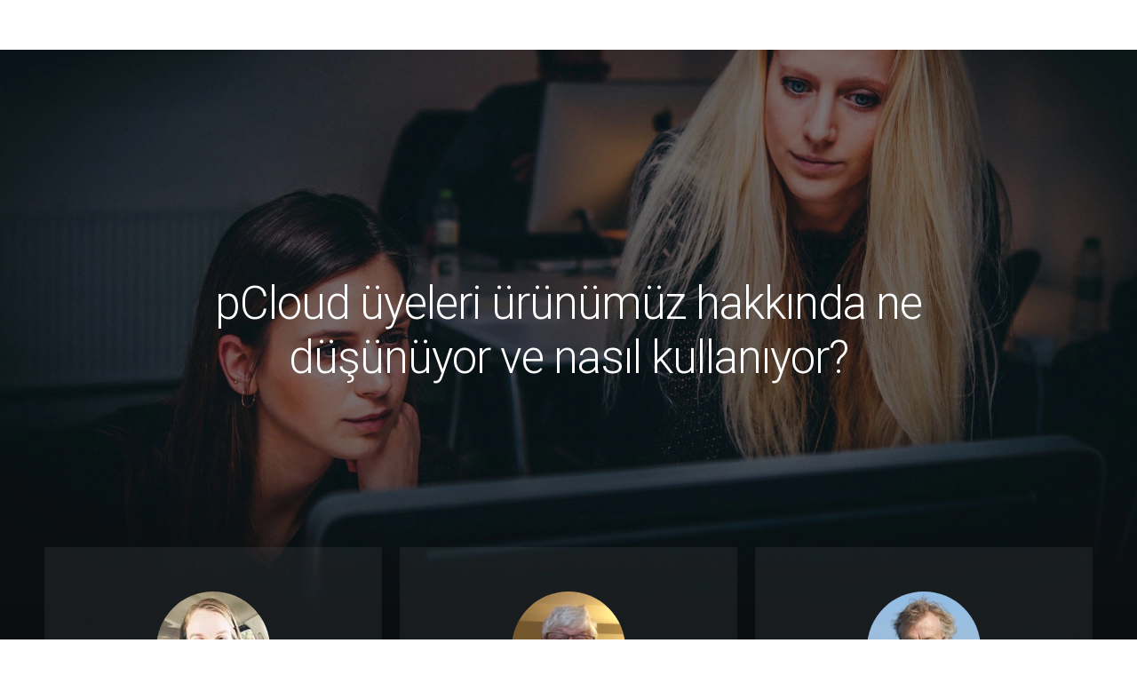

--- FILE ---
content_type: text/html; charset="UTF-8"
request_url: https://www.pcloud.com/tr/testimonials.html
body_size: 24389
content:
<!doctype html>
<html class="no-js" lang="tr">

<head >
  <script>
    window.varify = window.varify || {};
    window.varify.iid = 2199;
  </script>
  <script src="https://app.varify.io/varify.js"></script>
    <meta charset="utf-8" />
  <title>pCloud - Görüşler</title>
  <meta name="msapplication-tap-highlight" content="no">
  <meta name="apple-itunes-app" content="app-id=692002098">  <meta name="HandheldFriendly" content="true" />
  <meta name="description" content="pCloud, kişisel dosyalarınızı depolayabileceğiniz veya bilgisayarınızı yedekleyebileceğiniz veya iş belgelerinizi ekibinizle paylaşabileceğiniz en güvenli şifrelenmiş bulut depolama hizmetidir!">
    <meta name="viewport" content="width=device-width, initial-scale=1, maximum-scale=1, user-scalable=no">
  <meta name="apple-mobile-web-app-capable" content="yes">
  <meta name="apple-mobile-web-app-status-bar-style" content="black" />
  <meta http-equiv="cache-control" content="no-cache" />
  <meta http-equiv="pragma" content="no-cache" />
  <meta http-equiv="last-modified" content="Mon, 24 Nov 2025 14:35:18 GMT" />
  <meta name="google-site-verification" content="YkYcN4JMEPH_a4g3dnMeL1V9rOLTnAqe0NTqjOF1IVs" />
  <meta name="facebook-domain-verification" content="ukv3jtspzj8fhbu9bcesuxtqmwqxne" />
  <link rel="chrome-webstore-item" href="https://chrome.google.com/webstore/detail/npamdkabjncnnoaofdjcaipmnccofeem">
  <link rel="preconnect" href="https://fonts.googleapis.com">
  <link rel="preconnect" href="https://fonts.gstatic.com" crossorigin>
  <meta property="og:image" content="//pcdn-www.pcloud.com/ZJn/images/social_img/micro.png" />
  <link rel="alternate" href="https://www.pcloud.com/tr/" hreflang="tr" />


  <style>
    body.logged_out .open-login-modal {
      display: block;
    }

    body.logged_in .user,
    body.logged_out .no_user,
    body.is_mobile .for_mobile,
    body.is_tablet .for_tablet,
    body.is_tablet .for_desktop.for_tablet,
    body.is_desktop .for_desktop.for_tablet,
    body.is_premium .for_premium,
    body.os_ios .for_ios,
    body.os_android .for_android,
    body.os_windows_phone .for_windowsphone {
      display: block;
    }

    body.logged_in .user.inline,
    body.logged_out .no_user.inline,
    body.is_mobile .for_mobile.inline,
    body.is_tablet .for_tablet.inline,
    body.is_tablet .for_desktop.for_tablet.inline,
    body.is_desktop .for_desktop.for_tablet.inline,
    body.is_premium .for_premium.inline,
    body.os_ios .for_ios.inline,
    body.os_android .for_android.inline,
    body.os_windows_phone .for_windowsphone.inline {
      display: inline-block;
    }

    body.logged_in .user.table,
    body.logged_out .no_user.table,
    body.is_mobile .for_mobile.table,
    body.is_tablet .for_tablet.table,
    body.is_tablet .for_desktop.for_tablet.table,
    body.is_desktop .for_desktop.for_tablet.table,
    body.is_premium .for_premium.table,
    body.os_ios .for_ios.table,
    body.os_android .for_android.table,
    body.os_windows_phone .for_windowsphone.table {
      display: table;
    }

    body.logged_in .user.table-cell,
    body.logged_out .no_user.table-cell,
    body.is_mobile .for_mobile.table-cell,
    body.is_tablet .for_tablet.table-cell,
    body.is_tablet .for_desktop.for_tablet.table-cell,
    body.is_desktop .for_desktop.for_tablet.table-cell,
    body.is_premium .for_premium.table-cell,
    body.os_ios .for_ios.table-cell,
    body.os_android .for_android.table-cell,
    body.os_windows_phone .for_windowsphone.table-cell {
      display: table-cell;
    }

    body.logged_in .no_user,
    body.logged_in .for_desktop.for_tablet.no_user,
    body.logged_out .user,
    body.is_mobile .for_desktop,
    body.is_mobile .for_tablet,
    body.is_tablet .for_desktop,
    body.is_desktop .for_mobile,
    body.is_desktop .for_tablet,
    body .user,
    body .no_user,
    body .for_mobile,
    body .for_premium,
    body .for_android,
    body .for_windowsphone,
    body .for_ios,
    body.is_mobile .for_tablet {
      display: none;
    }

    @media(max-width: 768px) {
      body .for_desktop {
        display: none !important;
      }

      body .for_mobile {
        display: block;
      }

      body .for_mobile.inline {
        display: inline-block;
      }

      body .for_mobile.table {
        display: table;
      }
    }

    @-webkit-keyframes spin {
      0% {
        -webkit-transform: rotate(0deg)
      }

      to {
        -webkit-transform: rotate(359deg)
      }
    }

    @-moz-keyframes spin {
      0% {
        -moz-transform: rotate(0deg)
      }

      to {
        -moz-transform: rotate(359deg)
      }
    }

    @-o-keyframes spin {
      0% {
        -o-transform: rotate(0deg)
      }

      to {
        -o-transform: rotate(359deg)
      }
    }

    @keyframes spin {
      0% {
        transform: rotate(0deg)
      }

      to {
        transform: rotate(359deg)
      }
    }
  </style>


  <script>
    var cdnPath = '//pcdn-www.pcloud.com/ZJn/';
    var globalFilesPath = "https://pcdn-v2.pcloud.com/ZJn";
    var detectedMobile = detectIsMobile();
    var detectedTablet = detectIsTablet();
    var detectedRetina = window.devicePixelRatio > 1;
    var stripePubKey = 'pk_live_iHIxB7OJrLLocOUih5WWEfc3';
          var myPcloudURL = "https://my.pcloud.com/".replace('pcdn-', '').split('.com').shift() + '.com/';
        var pricingPageURL = '/tr/cloud-storage-pricing-plans.html';
    var upaymentURL = 'https://payments.pcloud.com';
    var epaymentURL = 'https://epayments.pcloud.com';
    var safeChargeURL = 'https://secure.gate2shop.com/ppp/purchase.do';
    var safeChargeMerchantID = '5448744998019875855';
    var safeChargeMerchantSiteID = '268726';
    var safeChargeEnv = 'prod';
    var currentPageClass = 'testimonials';
    var premiumPlanURL = "/tr/cloud-storage-pricing-plans.html?product=premium";
    var premiumPlusPlanURL = "/tr/cloud-storage-pricing-plans.html?product=premium-plus";
    var customPlanURL = "/tr/cloud-storage-pricing-plans.html?product=custom-plan";
    var cryptoPlanURL = "/tr/cloud-storage-pricing-plans.html?product=crypto";
    var webview = '';
    var upgradeText = "Yükselt";
    var initDevAddon = function() {};
    var thisBranch = "Branch: master/";
    var inFBnxfo = '' != 1 ? false : true;
    var currentBAtext = webview ? "Daha fazla üye veya depolama alanına ihtiyacınız varsa, hesap ayarlarınıza gidin veya hesap sahibine ulaşın." : "Eğer daha fazla üye veya depolama alanına ihtiyacınız varsa, <a href=\"https://my.pcloud.com/#page=b_account&tab-baccount=myaccount\" target=\"blank\">hesap ayarlarınız</a> adresine gidin veya hesap sahibine ulaşın. Diğer tüm istekler için lütfen <a href=\"mailto:support@pcloud.com\">bizimle iletişime geçin</a> adresine yazın.";
    var driveDLcode = {
      'Mac M1': 'XZvLVD5Zj82uFRF6vh80KYBtxiMo6mXSilH7',
      'Mac': 'XZxGVP5ZO8UVyJr5SGf0s6eMaJaW0yTJ3kF7',
      'Windows 10': 'XZ5IJM5Zzmp1cB0bIFbrJtlae0iWqFk3BiNV',
      'Windows 10 32bit': 'XZ5IJM5Zzmp1cB0bIFbrJtlae0iWqFk3BiNV',
      'Windows 10 64bit': 'XZN6JM5Zm6DAcnQpG9py0fNTjUkFpJ3mz4GX',
      'Windows 10 64bit Beta': 'XZ8kR95Zoq9zYkGVGlRtUKHp2JM8UjhV76d7',
      'Windows 8': 'XZ5IJM5Zzmp1cB0bIFbrJtlae0iWqFk3BiNV',
      'Windows 7': 'XZ5IJM5Zzmp1cB0bIFbrJtlae0iWqFk3BiNV',
      'Windows Vista': 'XZ5IJM5Zzmp1cB0bIFbrJtlae0iWqFk3BiNV',
      'Windows XP': 'XZANnh7ZJEbWISKu0KhteiyjlHFmq7eo0BdV',
      'Windows 2000': 'XZANnh7ZJEbWISKu0KhteiyjlHFmq7eo0BdV',
      'Linux 32bit': 'XZFLUXZgiFvDjEWrjBd5A0yP6qRvhcw4kAk',
      'Linux 64bit': 'XZ5LUXZnCaQsycCaLFoymzccM68XFRwXyNX',
      'Android apk': 'XZJebj5ZmzNILHkqn6YMVKkPV9k8mJFyWYCX',
      'Electron': 'XZ2gJM5Z8pdJVlCT0s5FI1aTKxxgt48aEr8k',
      'Electron 32bit': 'XZBvnW5ZUKONXULC7k5nWyxoi5EA2kPoWJ1y',
      'Lightroom': 'XZXu2z7Z9rLkGvLPek5auaSWuwEwtpk8xw1X'
    };
    var driveDLHash = {
      'Mac M1': '',
      'Mac': '',
      'Windows 10': '',
      'Windows 10 32bit': '',
      'Windows 10 64bit': '',
      'Windows 10 64bit Beta': '',
      'Windows 8': '',
      'Windows 7': '',
      'Windows Vista': '',
      'Windows XP': '',
      'Windows 2000': '',
      'Linux 32bit': '',
      'Linux 64bit': '',
      'Electron': 'c78ae5bc069a83520d6db4d370bb4c88b7d31cb98760c9ab27fcdde47fb56b9b',
      'Electron 32bit': '67b8116bcb48f84a3ea15f8c3833e6ccb44ab72b939c1728869cf66317b34adc',
      'Lightroom': ''
    };
    var addonDlLinks = {
      'chrome': "https://chrome.google.com/webstore/detail/pcloud-save/npamdkabjncnnoaofdjcaipmnccofeem?authuser=1",
      'firefox': "https://addons.mozilla.org/en-US/firefox/addon/pcloud-save/",
      'opera': "https://addons.opera.com/en/extensions/details/pcloud-save/",
      'edge': "https://microsoftedge.microsoft.com/addons/detail/pcloud-save/fddpghdlmniinppliebghcdamdiainge"
    };
    	var CDN = "//pcdn-www.pcloud.com/ZJn/";
	var apiServer = "eapi.pcloud.com";
	var CUSTOM_API_CONFIG = {
		1: "api.pcloud.com",
		2: "eapi.pcloud.com",
	};
	var CUSTOM_DEFAULT_LOCATION = "2";
	var CUSTOM_PASS_API = "apipass.pcloud.com";
	var apiUrl = "/"+apiServer+"/";
	var detectLang = true;
	var isRtl = false;
	var dlDriveSuccess = {
		'windows': '/tr/how-to-install-pcloud-drive-windows.html',
		'mac': '/tr/how-to-install-pcloud-drive-mac-os.html',
		'linux': '/tr/how-to-install-pcloud-drive-linux.html'
	};
	var mobileButton = {
		'android': {
			'text': "Google Play'den İndir",
			'link': "https://play.google.com/store/apps/details?id=com.pcloud.pcloud&referrer=utm_source?website&utm_medium?click"
		},
		'ios': {
			'text': "App Store'da mevcut",
			'link': "https://itunes.apple.com/us/app/pcloud/id692002098"
		}
			};    var jstranslations = {"error_2038":"Bu e-postaya sahip kullan\u0131c\u0131 zaten kay\u0131tl\u0131.","_error_2000":"Yaln\u0131\u015f kullan\u0131c\u0131 ad\u0131 veya \u015fifre","email_not_valid":"E-posta ge\u00e7erli de\u011fil","short_mail":"E-posta \u00e7ok k\u0131sa","must_accept_terms":"\u015eartlar ve ko\u015fullar\u0131 kabul etmelisiniz","email_required":"E-posta gereklidir","pass_required":"\u015eifre gereklidir","DOWNGRADE":"Al\u00e7alt","CHANGE_SUBSCRIPTION":"Aboneli\u011fi De\u011fi\u015ftir","UPGRADE":"Y\u00fckselt","Current":"G\u00fcncel","PREMIUM_PLAN":"Premium Plan","PREMIUM_PLUS_PLAN":"Premium Plus Plan","PCLOUD_CRYPTO":"pCloud \u015eifrelemesi","for_month":" \/ ayda","for_year":" \/ y\u0131lda","ba_expired_owner_error":"Hesab\u0131n\u0131z\u0131n s\u00fcresi doldu, l\u00fctfen Hesap Y\u00f6neticiniz %manager%\nile ileti\u015fime ge\u00e7iniz.","ba_expired_owner_no_acc_error":"Hesab\u0131n\u0131z\u0131n s\u00fcresi doldu, l\u00fctfen Sat\u0131\u015f Ekibimiz ile %sales_email% adresi\n\u00fczerinden ileti\u015fime ge\u00e7iniz.","ba_expired_user_error":"Business hesab\u0131n\u0131z\u0131n s\u00fcresi doldu, daha fazla bilgi i\u00e7in l\u00fctfen %ba_owner% ile ileti\u015fime ge\u00e7iniz.","Free":"Bedava","product_change":"de\u011fi\u015ftir","HOME_PREMIUM_PLAN":"Premium 500 GB","HOME_PREMIUM_NAV":"Planlar","HOME_PREMIUM_PLUS_PLAN":"Premium Plus 2 TB","GB":"GB","TB":"TB","billed_annually":"y\u0131ll\u0131k","billed_monthly":"ayl\u0131k","space":"depo alan\u0131","upsale_text_for_premium":"pCloud \u015eifreleme plan\u0131 olan \u00fcyelerin <b>%74'\u00fc<\/b>premium plan\u0131 da sat\u0131n ald\u0131!","Premium":"Premium","get_premium":"Premium sat\u0131n al","upsale_text_for_crypto":"<h1>Premium plan\u0131 olan \u00fcyelerin <b>%74'\u00fc<\/b> pCloud \u015eifreleme plan\u0131 da sat\u0131n ald\u0131!","get_crypto":"\u015eimdi al\u0131n","custom_plan_description":"Se\u00e7iminizi yap\u0131n","lifetime_premium":"Ya\u015fam Boyu Premium","Business":"\u015eirket","your_current_plan_storage_traffic":"Mevcut plan\u0131n\u0131z %plan%. Ayl\u0131k %storage% depolama alan\u0131 ve %traffic% payla\u015f\u0131lan ba\u011flant\u0131 trafi\u011finiz var.","plans_vivapcloud_current_message":"Mevcut plan\u0131n\u0131z VIVA pCloud 'tur. pCloud Premium veya \u00d6zel plan i\u00e7in abone olmak istiyorsan\u0131z, l\u00fctfen farkl\u0131 bir e-posta adresiyle oturum a\u00e7\u0131n ve daha fazla depolama alan\u0131 ve trafi\u011fi elde edin.","plans_ba_current_msg_short":"Daha fazla \u00fcye veya depolama alan\u0131na ihtiyac\u0131n\u0131z varsa, hesap ayarlar\u0131n\u0131za gidin veya hesap sahibine ula\u015f\u0131n.","your_ba_acc_settings":"hesap ayarlar\u0131n\u0131z","premium_plan_valid_till":"Plan\u0131n\u0131z %expires_date% tarihine kadar ge\u00e7erlidir","SIGN_UP_NEW":"Kaydol","get_premium_plus":"Premium Plus Al\u0131n","design_your_plan_btn":"Plan\u0131n\u0131z\u0131 tasarlay\u0131n","add_storage_traffic_btn":"Depolama alan\u0131 ve trafik ekleyin","go_premium_btn":"Premium'a ge\u00e7in","go_premium_plus_btn":"Premium Plus'a ge\u00e7in","header_logout":"\u00c7\u0131k\u0131\u015f yap","Mobile App":"Mobil Uygulama","pCloud Drive for %os%":"%os% i\u00e7in pCloud Drive","annual_payment":"Y\u0131ll\u0131k","i_want_efh":"Evet, Geni\u015fletilmi\u015f Dosya Ge\u00e7mi\u015fini istiyorum","dont_want_efh":"Hay\u0131r, Geni\u015fletilmi\u015f Dosya Ge\u00e7mi\u015fini istemiyorum!","access_files_with_efh":"%price% ve %period% i\u00e7inde dosyalar\u0131n silinmi\u015f veya \u00f6nceki s\u00fcr\u00fcmlerine Geni\u015fletilmi\u015f Dosya Ge\u00e7mi\u015fi ile eri\u015fin!","you_are_logged_with_premium_acc":"%type% hesab\u0131 ile giri\u015f yapt\u0131n\u0131z","You are currently logged in as":"\u015eu an giri\u015f yapt\u0131\u011f\u0131n\u0131z kimlik:","month_jan":"Oca","month_feb":"\u015eub","month_mar":"Mar","month_apr":"Nis","month_may":"May","month_jun":"Haz","month_jul":"Tem","month_aug":"A\u011fu","month_sep":"Eyl","month_oct":"Eki","month_nov":"Kas","month_dec":"Ara","or":"veya","and":"ve","bf2018_upsell_cta":"%plan% + Encryption plan\u0131 %totalprice% kar\u015f\u0131l\u0131\u011f\u0131nda sat\u0131n al\u0131n","thank_you_payment":"Te\u015fekk\u00fcr ederiz! \u00d6demeniz al\u0131nd\u0131!","bf2018_go_account":"HESABIMA GIT","signup":"Kaydol","signin":"Giri\u015f Yap","i_accept_pcloud_terms":"pCloud'un https:\/\/www.pcloud.com\/terms_and_conditions.html[\u015eartlar ve Ko\u015fullar\u0131n\u0131], https:\/\/www.pcloud.com\/privacy_policy.html[Gizlilik Politikas\u0131n\u0131] ve https:\/\/www.pcloud.com\/int_pr_policy.html[M\u00fclkiyet Politikas\u0131n\u0131] kabul ediyorum.","form_email":"E-posta","form_password":"\u015eifre","create_account":"Hesap olu\u015ftur","data_region":"Veri b\u00f6lgesi","data_region_fail":"Veri b\u00f6lgesi y\u00fcklenemedi","data_region_united_states":"Amerika Birle\u015fik Devletleri","data_region_european_union":"Avrupa Birli\u011fi","data_region_tooltip_register":"Veri b\u00f6lgesi, dosyalar\u0131n\u0131z\u0131n ve verilerinizin saklanaca\u011f\u0131 yerdir.","or_continue":"veya alttaki se\u00e7eneklerle giri\u015f yap\u0131n","bottom_banner_off":"%percent%'e kadar indirim","bf2018_counter":"Hurry! Promotion ends in","hours":"saat","minutes":"dakika","seconds":"saniye","timer_hurryup":"Acele edin! Promosyon \u015fu tarihte bitecek...","limited_time_deal":"S\u0131n\u0131rl\u0131 s\u00fcreli teklif","footer_family":"Aile plan\u0131","Encryption":"\u015eifreleme","bf2018_cta":"\u015e\u0130MD\u0130 SATIN ALIN","modal_discount":"%PERCENT% indirim","Password too short.Minimum length is 6 characters.":"Password too short.Minimum length is 6 characters.","Password does not contain enough different characters.The minimum is 4.":"\u015eifre yeterince farkl\u0131 karakter i\u00e7ermiyor. Minimum 4 olaml\u0131d\u0131r.","Password can not contain only consecutive characters.":"\u015eifre sadece ard\u0131\u015f\u0131k karakter i\u00e7eremez.","Choose your version":"S\u00fcr\u00fcm\u00fcn\u00fc se\u00e7","Download":"\u0130ndir","macos_download_apple_silicon":"Apple Silikon i\u00e7in \u0130ndirin","macos_download_intel_description":"Intel i\u015flemcili Mac i\u00e7in pCloud Drive","macos_download_m1_description":"Apple Silicon i\u015flemcili Mac i\u00e7in pCloud Drive","downoad_drive_not_supported_os":"\u0130\u015fletim sisteminiz desteklenmiyor.","Verification 'code' expired.Please request password reset again.":"Verification 'code' expired.Please request password reset again.","error_2109":"Art\u0131k premium kullan\u0131c\u0131s\u0131n\u0131z.","You have entered an invalid code":"Girdi\u011finiz promosyon kodu ge\u00e7ersizdir!","You have entered an expired code":"Girdi\u011finiz promosyon kodunun s\u00fcresi ge\u00e7mi\u015ftir!","this_promotion_not_valid_for_country":"Bu promosyon \u00fclkeniz i\u00e7in ge\u00e7erli de\u011fil","This promo code was already used":"Bu promosyon kodu art\u0131k kullan\u0131lm\u0131\u015ft\u0131r!","Bonus code not applied. Bonus code doesn&#39;t increase free storage.":"Bonus kodu kullan\u0131lamad\u0131. Bonus kodu \u00fccretsiz depolama alan\u0131n\u0131 artt\u0131ramaz.","error_2077":"Zaten bir i\u015fletme hesab\u0131n\u0131n \u00fcyesisiniz.","plan_name_13_lifetime":"\u00d6zel Ya\u015fam Boyu","extra_traffic_checkout_name":"%amount% ekstra ba\u011flant\u0131 trafi\u011fi","plan_name_111":"Geni\u015fletilmi\u015f Dosya Ge\u00e7mi\u015fi","family_pricing_headline":"pCloud'un Aile plan\u0131","register_form_title":"pCloud'a kaydolun","login_form_title":"pCloud ile oturum a\u00e7\u0131n","continue_to_pcloud":"pCloud'a devam edin","ba_expired_owner_grace_period_warning":"L\u00fctfen eri\u015fimin yaln\u0131zca bir kez verildi\u011fini unutmay\u0131n.","ba_expired_owner_grace_period_title":"\u015eirtket aboneli\u011finiz sona erdi","ba_expired_owner_grace_period_description":"Hesab\u0131n\u0131za eri\u015fmeniz ve aboneli\u011finizi yenilemeniz i\u00e7in size 5 g\u00fcnl\u00fck ek bir s\u00fcre sunuyoruz. Bu s\u00fcrenin sonunda \u00fcyeli\u011fin yenilenmemesi durumunda hesab\u0131n\u0131z devre d\u0131\u015f\u0131 b\u0131rak\u0131lacakt\u0131r.","ba_account_reactivated":"Hesap yeniden etkinle\u015ftirildi","ba_account_reactivated_success_msg":"Hesab\u0131n\u0131z ba\u015far\u0131yla yeniden etkinle\u015ftirildi. Daha fazla bilgi i\u00e7in l\u00fctfen e-postan\u0131z\u0131 kontrol edin.","remove_storage_description":"Depolama plan\u0131n\u0131z\u0131 kald\u0131rmak hesab\u0131n\u0131z\u0131n s\u00fcr\u00fcm\u00fcn\u00fc d\u00fc\u015f\u00fcr\u00fcr ve \u00f6nemli dosyalar\u0131n kaybolmas\u0131na neden olabilir.","remove_crypto_description":"\u0130stemci taraf\u0131 \u015fifrelemenizi iptal ederseniz Crypto klas\u00f6r\u00fcn\u00fczdeki \u00f6nemli dosyalar\u0131 kaybedeceksiniz.","remove_efh_description":"Geni\u015fletilmi\u015f Dosya Ge\u00e7mi\u015fi aboneli\u011finizi iptal ederseniz hesab\u0131n\u0131z ge\u00e7mi\u015fteki dosya s\u00fcr\u00fcmlerini kaybedecektir. \u00d6nemli dosyalar\u0131 kaybedeceksiniz.","remove_traffic_description":"Ek Trafik aboneli\u011finizi iptal etmeniz durumunda dosyalar\u0131n\u0131z\u0131 payla\u015f\u0131lan ba\u011flant\u0131lar arac\u0131l\u0131\u011f\u0131yla daha fazla ki\u015fiyle payla\u015fma f\u0131rsat\u0131n\u0131 kaybedeceksiniz.","remove_pass_description":"pCloud Pass aboneli\u011finizi iptal ederseniz, g\u00fcvenli \u015fifre y\u00f6neticiniz yaln\u0131zca tek bir cihazda \u00e7al\u0131\u015facak \u015fekilde k\u0131s\u0131tlanacakt\u0131r.","cancel_subsription_with_crypto_only":"Dikkat olun. Bu i\u015flemi geri alamazs\u0131n\u0131z.\n\u0130stemci taraf\u0131 \u015fifrelemenizi iptal ederseniz Crypto klas\u00f6r\u00fcn\u00fczdeki \u00f6nemli dosyalar\u0131 kaybedeceksiniz.","cancel_subsription_with_efh_only":"EFH aboneli\u011finizi iptal ederseniz dosyalar\u0131n\u0131z\u0131n 365 g\u00fcne kadar \u00f6nceki t\u00fcm s\u00fcr\u00fcmlerine eri\u015fiminizi kaybedeceksiniz.","manage_subscription_family_tooltip":"Ailenizin en fazla 4 \u00fcyesiyle \u00d6m\u00fcr Boyu depolama ve premium \u00f6zellikleri payla\u015f\u0131n.","manage_subscription_premium_tooltip":"Premium \u00f6zelliklerin kilidini a\u00e7\u0131n ve dosyalar\u0131n\u0131z i\u00e7in daha fazla depolama alan\u0131n\u0131n keyfini \u00e7\u0131kar\u0131n.","manage_subscription_crypto_tooltip":"Gizli dosyalar\u0131 gizli tutun. Verileri istemci taraf\u0131 \u015fifrelemeyle korumak i\u00e7in Crypto klas\u00f6r\u00fcn\u00fcn kilidini a\u00e7\u0131n.","manage_subscription_efh_tooltip":"Dosya ge\u00e7mi\u015finizi bir y\u0131la kadar uzat\u0131n.","manage_subscription_traffic_tooltip":"Payla\u015f\u0131lan ba\u011flant\u0131lar\u0131n\u0131z i\u00e7in daha fazla trafik al\u0131n.","manage_subscription_ppass_tooltip":"Bir daha \u015fifre ezberlemenize gerek yok. Ger\u00e7ekten kilitli bir \u015fifre y\u00f6neticisinde parolalar\u0131 ve ki\u015fisel verileri g\u00fcvende tutun.","add_efh":"Geni\u015fletilmi\u015f Dosya Ge\u00e7mi\u015fi Ekleyin","add_encryption":"\u015eifreleme Ekleyin","add_extra_traffic":"Ekstra trafik ekleyin","add_storage":"Depolama alan\u0131 ekleyin","add_short":"Ekle","add_pcloud_pass":"pCloud Pass Ekleyin","f.a.q":"f.a.q","PAGE_CONTACTUS":"Bize Ula\u015f\u0131n"};
    var currentLang = "tr";
    var jsTranslate = jsTranslate || {};
    var globalLang = globalLang || {};
    var redirecting = false;
    var scrollWidth;
    var allImages;
    var domBody;
    var defaultLang = "en";
    var pagekeysforlabel = [];
    var showMobileMenu = true;
    var api = "eapi.pcloud.com";
    var cjInited = false;

    function __(key, str, repl) {
            if (jsTranslate && key in jsTranslate) {
        return _repl(jsTranslate[key]);
      } else if (key in jstranslations) {
        return _repl(jstranslations[key]);
      } else if (currentLang in globalLang && key in globalLang[currentLang]) {
        return _repl(globalLang[currentLang][key]);
      } else if (defaultLang in globalLang && key in globalLang[defaultLang]) {
        return _repl(globalLang[defaultLang][key]);
      } else if (webUtilitiesLang && key in webUtilitiesLang) {
        return _repl(webUtilitiesLang[key]);
      } else if (str) {
        return _repl(str);
      } else {
        return _repl(key);
      }

      function _repl(str) {
        for (var n in repl) {
          str = str.replace('%' + n + '%', repl[n]);
        }

        return str;
      }
    }

    function initStripeKey() {
      if (typeof Stripe != 'undefined') {
        Stripe.setPublishableKey('pk_live_iHIxB7OJrLLocOUih5WWEfc3');
      }
    };

    function detectIsMobile() {
      return /Mobile|mini|Fennec|Android|iP(od|hone)/.test(navigator.appVersion);
    };

    function detectIsTablet() {
      return /ipad/.test(navigator.appVersion.toLowerCase()) ||
        (/android/.test(navigator.appVersion.toLowerCase()) && !(/mobile/.test(navigator.appVersion.toLowerCase()))) ||
        /tablet|kindle|playbook|sch-i800|xoom/.test(navigator.appVersion.toLowerCase());
    };

    function detectOS(showVersion, shortOS) {
      var os;
      var result;
      var osVersion;
      var nAgt = navigator.userAgent;
      var nVer = navigator.appVersion;
      var clientStrings = [{
          s: 'Windows 10',
          r: /(Windows 10|Windows NT 10.0)/
        },
        {
          s: 'Windows 8',
          r: /(Windows 8.1|Windows NT 6.3)/
        },
        {
          s: 'Windows 8',
          r: /(Windows 8|Windows NT 6.2)/
        },
        {
          s: 'Windows 7',
          r: /(Windows 7|Windows NT 6.1)/
        },
        {
          s: 'Windows Vista',
          r: /Windows NT 6.0/
        },
        {
          s: 'Windows Server 2003',
          r: /Windows NT 5.2/
        },
        {
          s: 'Windows XP',
          r: /(Windows NT 5.1|Windows XP)/
        },
        {
          s: 'Windows 2000',
          r: /(Windows NT 5.0|Windows 2000)/
        },
        {
          s: 'Windows ME',
          r: /(Win 9x 4.90|Windows ME)/
        },
        {
          s: 'Windows 98',
          r: /(Windows 98|Win98)/
        },
        {
          s: 'Windows 95',
          r: /(Windows 95|Win95|Windows_95)/
        },
        {
          s: 'Windows NT 4.0',
          r: /(Windows NT 4.0|WinNT4.0|WinNT|Windows NT)/
        },
        {
          s: 'Windows CE',
          r: /Windows CE/
        },
        {
          s: 'Windows 3.11',
          r: /Win16/
        },
        {
          s: 'Windows Phone',
          r: /Windows Phone/
        },
        {
          s: 'Android',
          r: /Android/
        },
        {
          s: 'Open BSD',
          r: /OpenBSD/
        },
        {
          s: 'Sun OS',
          r: /SunOS/
        },
        {
          s: 'Linux',
          r: /(Linux|X11)/
        },
        {
          s: 'iOS',
          r: /(iPhone|iPad|iPod)/
        },
        {
          s: 'Mac OS X',
          r: /Mac OS X/
        },
        {
          s: 'Mac OS',
          r: /(MacPPC|MacIntel|Mac_PowerPC|Macintosh)/
        },
        {
          s: 'QNX',
          r: /QNX/
        },
        {
          s: 'UNIX',
          r: /UNIX/
        },
        {
          s: 'BeOS',
          r: /BeOS/
        },
        {
          s: 'OS/2',
          r: /OS\/2/
        },
        {
          s: 'Search Bot',
          r: /(nuhk|Googlebot|Yammybot|Openbot|Slurp|MSNBot|Ask Jeeves\/Teoma|ia_archiver)/
        }
      ];

      for (var id in clientStrings) {
        var cs = clientStrings[id];

        if (cs.r.test(nAgt)) {
          os = cs.s;
          break;
        }
      }

      if (/Windows/.test(os)) {
        osVersion = /Windows (.*)/.exec(os)[1];
        os = 'Windows';
      }

      switch (os) {
        case 'Android':
          osVersion = /Android ([\.\_\d]+)/.exec(nAgt)[1];
          break;

        case 'iOS':
          osVersion = /OS (\d+)_(\d+)_?(\d+)?/.exec(nVer);
          osVersion = osVersion[1] + '.' + osVersion[2] + '.' + (osVersion[3] | 0);
          break;

        case 'Linux':
          osVersion = nVer.indexOf("Linux i686") != -1 ? '32bit' : '64bit';
      }

      if (!os) {
        os = 'Linux';
      }

      result = os + (osVersion ? (' ' + osVersion) : '');

      if (showVersion) {
        result = osVersion;
      }

      if (shortOS) {
        result = osVersion == 'Phone' ? os + ' phone' : os.split(' ')[0].replace(/\d+/, '');
        result = result.toLowerCase();
      }

      return result;
    };

    function onLoadChanges() {
      for (var i = 0; i < allImages.length; i++) {
        if (allImages[i].getAttribute('data-lazy')) {
          var source;
          var forceHide = allImages[i].getAttribute('data-forcehide');

          if (forceHide == 'mobile' && detectedMobile) {
            return;
          }

          if (detectedRetina && allImages[i].getAttribute('data-lazy-retina')) {
            source = allImages[i].getAttribute('data-lazy-retina');
          } else {
            source = allImages[i].getAttribute('data-lazy');
          }

          allImages[i].setAttribute('src', source);
        }
      }

      domBody.classList.add('window_loaded');
    };

    function onReadyChanges() {
      domBody = document.body;

      if (document.cookie.search('pcauth') != -1) {
        domBody.classList.add('logged_in');
        domBody.classList.remove('logged_out');
      } else {
        domBody.classList.add('logged_out');
        domBody.classList.remove('logged_in');
      }

      var scrollDiv = document.getElementById('scroll_div');
      scrollWidth = scrollDiv.offsetWidth - scrollDiv.clientWidth;
      allImages = document.images;

      domBody.classList.add('os_' + detectOS(false, true).replace(/ /g, '_'));

      if (detectedRetina) {
        domBody.classList.add('is_retina');
      }

      if (detectedMobile) {
        domBody.classList.add('is_mobile');
      }

      if (detectedTablet) {
        domBody.classList.add('is_tablet');
        domBody.classList.remove('is_mobile');
      }

      if (!detectedMobile && !detectedTablet) {
        domBody.classList.remove('is_mobile', 'is_tablet');
        domBody.classList.add('is_desktop');
      }

      if (scrollWidth > 0) {
        domBody.classList.add('has_scroll');
      }

      for (var i = 0; i < allImages.length; i++) {
        var forceHide = allImages[i].getAttribute('data-forcehide');
        var currentImage = allImages[i];

        if (forceHide == 'mobile' && detectedMobile && !detectedTablet) {
          continue;
        }

        // var shouldNotAppear = currentImage.classList.contains('for_mobile') && !detectedMobile;

        if (detectedMobile && allImages[i].getAttribute('data-src-mobile')) {
          allImages[i].setAttribute('src', allImages[i].getAttribute('data-src-retina'));
        } else if (allImages[i].getAttribute('data-src-retina')) {
          allImages[i].setAttribute('src', allImages[i].getAttribute(detectedRetina ? 'data-src-retina' : 'data-src'));
        }
      }
    };


    document.addEventListener('DOMContentLoaded', onReadyChanges, false);
    window.addEventListener('load', onLoadChanges);
  </script>
      <script type="text/javascript">
      pageLanguage = 'tr';
      jsCookies = {
        get: function(name) {
          var nameEQ = name + "=";
          var ca = document.cookie.split(';');

          for (var i in ca) {
            var c = ca[i];

            while (c.charAt(0) == ' ') {
              c = c.substring(1, c.length);
            }

            if (c.indexOf(nameEQ) == 0) {
              return c.substring(nameEQ.length, c.length);
            }
          }

          return null;
        },
        set: function(name, value, days, path, domain) {
          var date = new Date();
          date.setTime(date.getTime() + (days * 24 * 60 * 60 * 1000));
          var expires = "; expires=" + date.toGMTString();

          document.cookie = name + "=" + value + expires + ((path) ? "; path=" + path : "") + ((domain) ? "; domain=" + domain : "");
        },
      };
      var homeVariantCookie = jsCookies.get('home-variant');
      var navigationABTest = "";
      var navigationPage = "testimonials";
      var abTest = "";
      var acceleratedCheckout = "";

      document.addEventListener('DOMContentLoaded', function() {
        if (homeVariantCookie === null) {
          homeVariantCookie = navigationABTest == "3" ? navigationABTest : "false";

          setTimeout(() => {
            jsCookies.set('home-variant', homeVariantCookie, 365, '/', '.pcloud.com');
          }, 1000);
        }

        if (acceleratedCheckout === '1') {
          var plansWrapContainer = document.querySelector('.plans_wrap ');
          plansWrapContainer.style.paddingTop = '93px';
        }
      });


      if (abTest && !jsCookies.get('lpseenproducts')) {
        jsCookies.set("abtestinitiated", 1, 365, '/', '.pcloud.com');
        jsCookies.set("showorigprices", 1, 365, '/', '.pcloud.com');
      }

      function setLangCookie(lang) {
        jsCookies.set('lang', lang, 365, '/', '.pcloud.com');
      };

      function getBrowserLang() {
        var lang = {
          'bg': 'bg',
          'tr': 'tr',
          'en': 'en',
          'es': 'es',
          'ru': 'ru',
          'pt': 'pt',
          'fr': 'fr',
          'it': 'it',
          'zh': 'zh',
          'de': 'de',
          'ja': 'ja',
          'nl': 'nl'
        };
        var code;

        if (typeof navigator.languages == 'undefined') {
          return 'en';
        }

        for (var n = 0; n < navigator.languages.length; ++n) {
          code = navigator.languages[n].match(/^[a-z]{2}/i)[0].toLowerCase();

          if (code in lang) {
            return lang[code];
          }
        }

        return 'en';
      };

      function detect_language() {
        if (!detectLang) {
          return;
        }

        var t = getBrowserLang();
        var c = jsCookies.get('lang');
        var redirect = false;
        var lang_cookie = jsCookies.get('lang') || getBrowserLang();

        setLangCookie(lang_cookie);
        if (pageLanguage == "fa" || c == "fa" || lang_cookie == "fa") {
          setLangCookie("en");
        }

        if (pageLanguage == 'en' && pageLanguage != lang_cookie) {
          redirecting = true;
          window.location.replace('/' + lang_cookie + window.location.pathname + window.location.search + window.location.hash);
        }
      };

      detect_language();
    </script>

   <link type="text/css" rel="stylesheet" href="//pcdn-www.pcloud.com/ZJn/css/site.css" /> <link type="text/css" rel="stylesheet" href="//pcdn-www.pcloud.com/ZJn/css/toastify.css" /> <link type="text/css" rel="stylesheet" href="//pcdn-www.pcloud.com/ZJn/css/popup.css" /> <link type="text/css" rel="stylesheet" href="//pcdn-www.pcloud.com/ZJn/css/testimonials.css" />  <!--[if lte IE 9]>
	<link type="text/css" rel="stylesheet" href="//pcdn-www.pcloud.com/ZJn/css/c_site_ie9.css" />
<![endif]-->


  <link rel="preload" href="https://fonts.googleapis.com/css2?family=Roboto:ital,wght@0,100..900;1,100..900&display=swap" as="style" onload="this.onload=null; this.rel='stylesheet';">


  <!--    <script type="text/javascript" src="--><!--js/polyfill.min.js"></script>-->
  <script src="//pcdn-www.pcloud.com/ZJn/js/jquery.min.js"></script>

  <script src="//pcdn-www.pcloud.com/ZJn/js/jquery.throttle-debounce.min.js" defer></script>
  <script type="text/javascript" src="//pcdn-www.pcloud.com/ZJn/dist/js/packages.bundle.js"></script>
  <script type="text/javascript" src="//pcdn-www.pcloud.com/ZJn/dist/js/global.js" defer></script>
  <script type="text/javascript" src="//pcdn-www.pcloud.com/ZJn/dist/js/ptr.js" defer></script>
  <script type="text/javascript" src="//pcdn-www.pcloud.com/ZJn/js/cookie.js"></script>
  <script src="//pcdn-www.pcloud.com/ZJn/dist/lang/tr.js"></script>
<script src="//pcdn-www.pcloud.com/ZJn/resources/web-utilities/lang/tr.js"></script>
<script>
    globalLang = {tr: jsLang};
</script>


    <!-- [if IE ]> -->
  <!--	<script src="--><!--js/iepolyfill.js"></script>-->
  <!-- <![endif] -->

  <!--[if lt IE 9]>
  <script src="//pcdn-www.pcloud.com/ZJn/js/ie/html5shiv.js" defer></script>
  <script src="//pcdn-www.pcloud.com/ZJn/js/ie/nwmatcher-1.2.5-min.js" defer></script>
  <script src="//pcdn-www.pcloud.com/ZJn/js/ie/selectivizr-1.0.3b.js" defer></script>
  <script src="//pcdn-www.pcloud.com/ZJn/js/ie/respond.min.js" defer></script>
<![endif]-->
  <!--[if lte IE 8]>
	<script src="//pcdn-www.pcloud.com/ZJn/js/ie/jquery.corner.js" defer></script>
<![endif]-->

  <!-- <link href="/images/fav.ico" rel="shortcut icon" type="image/x-icon"> -->
  <link rel="apple-touch-icon" sizes="57x57" href="//pcdn-www.pcloud.com/ZJn/images/favicons/apple-icon-57x57.png">
  <link rel="apple-touch-icon" sizes="60x60" href="//pcdn-www.pcloud.com/ZJn/images/favicons/apple-icon-60x60.png">
  <link rel="apple-touch-icon" sizes="72x72" href="//pcdn-www.pcloud.com/ZJn/images/favicons/apple-icon-72x72.png">
  <link rel="apple-touch-icon" sizes="76x76" href="//pcdn-www.pcloud.com/ZJn/images/favicons/apple-icon-76x76.png">
  <link rel="apple-touch-icon" sizes="114x114" href="//pcdn-www.pcloud.com/ZJn/images/favicons/apple-icon-114x114.png">
  <link rel="apple-touch-icon" sizes="120x120" href="//pcdn-www.pcloud.com/ZJn/images/favicons/apple-icon-120x120.png">
  <link rel="apple-touch-icon" sizes="144x144" href="//pcdn-www.pcloud.com/ZJn/images/favicons/apple-icon-144x144.png">
  <link rel="apple-touch-icon" sizes="152x152" href="//pcdn-www.pcloud.com/ZJn/images/favicons/apple-icon-152x152.png">
  <link rel="apple-touch-icon" sizes="180x180" href="//pcdn-www.pcloud.com/ZJn/images/favicons/apple-icon-180x180.png">
  <link rel="icon" type="image/png" sizes="192x192" href="//pcdn-www.pcloud.com/ZJn/images/favicons/android-icon-192x192.png">
  <link rel="icon" type="image/png" sizes="32x32" href="//pcdn-www.pcloud.com/ZJn/images/favicons/favicon-32x32.png">
  <link rel="icon" type="image/png" sizes="96x96" href="//pcdn-www.pcloud.com/ZJn/images/favicons/favicon-96x96.png">
  <link rel="icon" type="image/png" sizes="16x16" href="//pcdn-www.pcloud.com/ZJn/images/favicons/favicon-16x16.png">

  <link rel="prefetch" href="//pcdn-www.pcloud.com/ZJn/css/plans.css">
<link rel="prefetch" href="/tr/cloud-storage-pricing-plans.html">



</head>

<body class="tr testimonials  modal_contain" >
  <div id="scroll_div" style="width:100px;height:100px;overflow:scroll !important;position:absolute;top:-9999px"></div>

  <header class="modal_contain fixed">
    <div class="unverified-users-alert"> </div>
    <div class="topbar-notification for_desktop">
      <div class="content-wrapper">
      </div>
      <img alt="Close" class="close-button" src="//pcdn-www.pcloud.com/ZJn/images/lazy-load.png" data-src="//pcdn-www.pcloud.com/ZJn/images/close.png" data-src-retina="//pcdn-www.pcloud.com/ZJn/images/close@2x.png" width=30>
    </div>
    <div id="headerContainer"></div>
      </header>

<script type="text/javascript" src="//pcdn-www.pcloud.com/ZJn/js/perfect-scrollbar.js" defer></script>
<link href="https://fonts.googleapis.com/css?family=Roboto+Slab:300,400,700&amp;subset=cyrillic,vietnamese" rel="stylesheet">

<div class="load_wrap">
	<div class="load_box"></div>
</div>

<div class="monials_top_box">
	<div class="monials_top_inner">
		<div class="vertical_align">
			<h1 class="monial_headline top_h">pCloud üyeleri ürünümüz hakkında ne düşünüyor ve nasıl kullanıyor?</h1>
		</div>
	</div>
	<div class="monial_gradient"></div>
</div>

<div class="monials_wrap">
	<div class="monials_wrap_inner">
		<div class="monial_column" data-column="1">

			<!-- Short Testimonial Box -->
			<div class="monial_box">
				<div class="monial_image" data-for-review="megan_odonish">
					<img alt="Megan Odonish" src="//pcdn-www.pcloud.com/ZJn/images/testimonials/portraits/megan_odonish.jpg">
				</div>
				<div class="monial_name">Megan Leichtenberger</div>
				<div class="monial_country">Warren, USA</div>
				<div class="monial_rate">
					<i class="b-s">&#9733;</i><i class="b-s">&#9733;</i><i class="b-s">&#9733;</i><i class="b-s">&#9733;</i><i class="b-s">&#9733;</i>
				</div>
				<div class="monial_text_wrap is_closed">
					<div class="monial_text">
						Seriously the best cloud storage option out there!!!
					</div>
				</div>
				<div class="monial_readmore" data-for-review="megan_odonish"><span>Daha fazla bilgi</span> <i class="c-arrow-r c-a-blue"><span>&#x203A;</span></i></div>
			</div>

			<!-- Short Testimonial Box -->
			<div class="monial_box for_mobile inline">
				<div class="monial_image" >
					<img alt="Peter Woods" src="//pcdn-www.pcloud.com/ZJn/images/testimonials/portraits/peter_woods.png">
					<div class="monial_play_wrap" data-youtube="https://www.youtube.com/watch?v=i6Or0pYq_Cg" data-youtube-title="Peter Woods about pCloud" data-modal-animate="true">
						<img alt="Play" src="//pcdn-www.pcloud.com/ZJn/images/lazy-load.png" data-src="//pcdn-www.pcloud.com/ZJn/images/play-white.png" data-src-retina="//pcdn-www.pcloud.com/ZJn/images/play-white@2x.png">
					</div>
				</div>
				<div class="monial_name">Peter Woods</div>
				<div class="monial_country">Dartmouth, Nova Scotia, Canada</div>
				<div class="monial_rate">
					<i class="b-s">&#9733;</i><i class="b-s">&#9733;</i><i class="b-s">&#9733;</i><i class="b-s">&#9733;</i><i class="b-s">&#9733;</i>
				</div>
				<div class="monial_text_wrap is_closed">
					<div class="monial_text">
						Extremely easy to use
					</div>
				</div>
				<div class="monial_watch" data-youtube="https://www.youtube.com/watch?v=i6Or0pYq_Cg" data-start-at="5" data-youtube-title="Peter Woods about pCloud" data-modal-animate="true"><span>Video izle</span> <div class="monial_play_ico"><i></i></div></div>
			</div>

			<!-- Short Testimonial Box -->
			<div class="monial_box">
				<div class="monial_image" data-for-review="chad_lemaire">
					<img alt="Chad LeMaire" src="//pcdn-www.pcloud.com/ZJn/images/testimonials/portraits/chad_lemaire.jpg">
				</div>
				<div class="monial_name">Chad LeMaire</div>
				<div class="monial_country">Navarre, FL-USA</div>
				<div class="monial_rate">
					<i class="b-s">&#9733;</i><i class="b-s">&#9733;</i><i class="b-s">&#9733;</i><i class="b-s">&#9733;</i><i class="b-s">&#9733;</i>
				</div>
				<div class="monial_text_wrap is_closed">
					<div class="monial_text">
						It’s the best; no need to look elsewhere.
					</div>
				</div>
				<div class="monial_readmore" data-for-review="chad_lemaire"><span>Daha fazla bilgi</span> <i class="c-arrow-r c-a-blue"><span>&#x203A;</span></i></div>
			</div>

			<!-- Short Testimonial Box -->
			<div class="monial_box">
				<div class="monial_image" data-for-review="scot_berry">
					<img alt="Scott Berry" src="//pcdn-www.pcloud.com/ZJn/images/testimonials/portraits/no_user_picture_male.png">
				</div>
				<div class="monial_name">Scott Berry</div>
				<div class="monial_country">Billings, USA</div>
				<div class="monial_rate">
					<i class="b-s">&#9733;</i><i class="b-s">&#9733;</i><i class="b-s">&#9733;</i><i class="b-s">&#9733;</i><i class="b-s">&#9733;</i>
				</div>
				<div class="monial_text_wrap is_closed">
					<div class="monial_text">
						pCloud is great!
					</div>
				</div>
				<div class="monial_readmore" data-for-review="scot_berry"><span>Daha fazla bilgi</span> <i class="c-arrow-r c-a-blue"><span>&#x203A;</span></i></div>
			</div>

			<!-- Short Testimonial Box -->
			<div class="monial_box">
				<div class="monial_image" data-for-review="danny_tang">
					<img alt="Danny Tang" src="//pcdn-www.pcloud.com/ZJn/images/testimonials/portraits/danny_tang.jpg">
				</div>
				<div class="monial_name">Danny Tang</div>
				<div class="monial_country">San Jose, California, USA</div>
				<div class="monial_rate">
					<i class="b-s">&#9733;</i><i class="b-s">&#9733;</i><i class="b-s">&#9733;</i><i class="g-s">&#9733;</i><i class="g-s">&#9733;</i>
				</div>
				<div class="monial_text_wrap is_closed">
					<div class="monial_text">
						Excellent value for basic cloud storage needs not hosted in the United States.
					</div>
				</div>
				<div class="monial_readmore" data-for-review="danny_tang"><span>Daha fazla bilgi</span> <i class="c-arrow-r c-a-blue"><span>&#x203A;</span></i></div>
			</div>
		</div><!--
	 --><div class="monial_column" data-column="2">

	 		<!-- Short Testimonial Box -->
			<div class="monial_box for_desktop for_tablet inline">
				<div class="monial_image" >
					<img alt="Peter Woods" src="//pcdn-www.pcloud.com/ZJn/images/testimonials/portraits/peter_woods.png">
					<div class="monial_play_wrap" data-youtube="https://www.youtube.com/watch?v=i6Or0pYq_Cg" data-youtube-title="Peter Woods about pCloud" data-modal-animate="true">
						<img alt="Play" src="//pcdn-www.pcloud.com/ZJn/images/lazy-load.png" data-src="//pcdn-www.pcloud.com/ZJn/images/play-white.png" data-src-retina="//pcdn-www.pcloud.com/ZJn/images/play-white@2x.png">
					</div>
				</div>
				<div class="monial_name">Peter Woods</div>
				<div class="monial_country">Dartmouth, Nova Scotia, Canada</div>
				<div class="monial_rate">
					<i class="b-s">&#9733;</i><i class="b-s">&#9733;</i><i class="b-s">&#9733;</i><i class="b-s">&#9733;</i><i class="b-s">&#9733;</i>
				</div>
				<div class="monial_text_wrap is_closed">
					<div class="monial_text">
						Extremely easy to use
					</div>
				</div>
				<div class="monial_watch" data-youtube="https://www.youtube.com/watch?v=i6Or0pYq_Cg" data-start-at="5" data-youtube-title="Peter Woods about pCloud" data-modal-animate="true"><span>Video izle</span> <div class="monial_play_ico"><i></i></div></div>
			</div>

			<!-- Short Testimonial Box -->
			<div class="monial_box">
				<div class="monial_image" data-for-review="robert_lozon">
					<img alt="Robert Lozon" src="//pcdn-www.pcloud.com/ZJn/images/testimonials/portraits/robert_lozon.jpg">
				</div>
				<div class="monial_name">Robert Lozon</div>
				<div class="monial_country">Wallaceburg, Ontario, Canada</div>
				<div class="monial_rate">
					<i class="b-s">&#9733;</i><i class="b-s">&#9733;</i><i class="b-s">&#9733;</i><i class="b-s">&#9733;</i><i class="b-s">&#9733;</i>
				</div>
				<div class="monial_text_wrap is_closed">
					<div class="monial_text">
						Very Happy pCloud User
					</div>
				</div>
				<div class="monial_readmore" data-for-review="robert_lozon"><span>Daha fazla bilgi</span> <i class="c-arrow-r c-a-blue"><span>&#x203A;</span></i></div>
			</div>

			<!-- Short Testimonial Box -->
			<div class="monial_box">
				<div class="monial_image" data-for-review="thom_parkin">
					<img alt="Thom Parkin" src="//pcdn-www.pcloud.com/ZJn/images/testimonials/portraits/thom_parkin.jpg">
				</div>
				<div class="monial_name">Thom Parkin</div>
				<div class="monial_country">Orlando, FL</div>
				<div class="monial_rate">
					<i class="b-s">&#9733;</i><i class="b-s">&#9733;</i><i class="b-s">&#9733;</i><i class="b-s">&#9733;</i><i class="b-s">&#9733;</i>
				</div>
				<div class="monial_text_wrap is_closed">
					<div class="monial_text">
						My Peace of Mind for critical data
					</div>
				</div>
				<div class="monial_readmore" data-for-review="thom_parkin"><span>Daha fazla bilgi</span> <i class="c-arrow-r c-a-blue"><span>&#x203A;</span></i></div>
			</div>

			<!-- Short Testimonial Box -->
			<div class="monial_box">
				<div class="monial_image" data-for-review="marty_lange">
					<img alt="Martin Lange" src="//pcdn-www.pcloud.com/ZJn/images/testimonials/portraits/marty_lange.jpg">
				</div>
				<div class="monial_name">Martin Lange</div>
				<div class="monial_country">Orlando, Florida, USA</div>
				<div class="monial_rate">
					<i class="b-s">&#9733;</i><i class="b-s">&#9733;</i><i class="b-s">&#9733;</i><i class="b-s">&#9733;</i><i class="b-s">&#9733;</i>
				</div>
				<div class="monial_text_wrap is_closed">
					<div class="monial_text">
						pCloud is like Dropbox on steroids!
					</div>
				</div>
				<div class="monial_readmore" data-for-review="marty_lange"><span>Daha fazla bilgi</span> <i class="c-arrow-r c-a-blue"><span>&#x203A;</span></i></div>
			</div>
		</div><!--
	 --><div class="monial_column" data-column="3">

	 		<!-- Short Testimonial Box -->
			<div class="monial_box">
				<div class="monial_image" data-for-review="peter_bloemendal">
					<img alt="Peter Bloemendaal" src="//pcdn-www.pcloud.com/ZJn/images/testimonials/portraits/peter_blomendel.jpg">
				</div>
				<div class="monial_name">Peter Bloemendaal</div>
				<div class="monial_country">Netherlands</div>
				<div class="monial_rate">
					<i class="b-s">&#9733;</i><i class="b-s">&#9733;</i><i class="b-s">&#9733;</i><i class="b-s">&#9733;</i><i class="g-s">&#9733;</i>
				</div>
				<div class="monial_text_wrap is_closed">
					<div class="monial_text">
						pCloud helps me to run my projects and access my data quickly.
					</div>
				</div>
				<div class="monial_readmore" data-for-review="peter_bloemendal"><span>Daha fazla bilgi</span> <i class="c-arrow-r c-a-blue"><span>&#x203A;</span></i></div>
			</div>

			<!-- Short Testimonial Box -->
			<div class="monial_box">
				<div class="monial_image" data-for-review="phenix_nunlee">
					<img alt="Phenix Nunlee" src="//pcdn-www.pcloud.com/ZJn/images/testimonials/portraits/phenix_nunlee.jpg">
				</div>
				<div class="monial_name">Phenix Nunlee</div>
				<div class="monial_country">Baltimore, USA</div>
				<div class="monial_rate">
					<i class="b-s">&#9733;</i><i class="b-s">&#9733;</i><i class="b-s">&#9733;</i><i class="b-s">&#9733;</i><i class="b-s">&#9733;</i>
				</div>
				<div class="monial_text_wrap is_closed">
					<div class="monial_text">
						If you are a platform agnostic (including linux) this is the cloud service for you.
					</div>
				</div>
				<div class="monial_readmore" data-for-review="phenix_nunlee"><span>Daha fazla bilgi</span> <i class="c-arrow-r c-a-blue"><span>&#x203A;</span></i></div>
			</div>

			<!-- Short Testimonial Box -->
			<div class="monial_box">
				<div class="monial_image" data-for-review="nikolay_stanev">
					<img alt="Nikolay Stanev" src="//pcdn-www.pcloud.com/ZJn/images/testimonials/portraits/nikolay_stanev.jpg">
				</div>
				<div class="monial_name">Nikolay Stanev</div>
				<div class="monial_country">Sofia, Bulgaria</div>
				<div class="monial_rate">
					<i class="b-s">&#9733;</i><i class="b-s">&#9733;</i><i class="b-s">&#9733;</i><i class="b-s">&#9733;</i><i class="b-s">&#9733;</i>
				</div>
				<div class="monial_text_wrap is_closed">
					<div class="monial_text">
						If you need a trustworthy cloud service, and I am sure you do, choose pCloud for your home and business.
					</div>
				</div>
				<div class="monial_readmore" data-for-review="nikolay_stanev"><span>Daha fazla bilgi</span> <i class="c-arrow-r c-a-blue"><span>&#x203A;</span></i></div>
			</div>

			<!-- Short Testimonial Box -->
			<div class="monial_box">
				<div class="monial_image" data-for-review="cosmin_neagu">
					<img alt="Cosmin Neagu" src="//pcdn-www.pcloud.com/ZJn/images/testimonials/portraits/cosmin_neagu.jpg">
				</div>
				<div class="monial_name">Cosmin Neagu</div>
				<div class="monial_country">Romania, Timisoara</div>
				<div class="monial_rate">
					<i class="b-s">&#9733;</i><i class="b-s">&#9733;</i><i class="b-s">&#9733;</i><i class="b-s">&#9733;</i><i class="b-s">&#9733;</i>
				</div>
				<div class="monial_text_wrap is_closed">
					<div class="monial_text">
						No issues using the product for 1 year so far – no complains.
					</div>
				</div>
				<div class="monial_readmore" data-for-review="cosmin_neagu"><span>Daha fazla bilgi</span> <i class="c-arrow-r c-a-blue"><span>&#x203A;</span></i></div>
			</div>
		</div>

		<div class="monial_headline user">Deneyiminizi de paylaşmak ister misiniz?</div>
		<div class="tell_ur_story mnl_btm_action btn blue_btn user">Hikayenizi bize anlatın</div>

		<div class="monial_headline no_user">Hizmetten yararlanmak istermisiniz? </div>
		<div class="btn mnl_btm_action blue_btn no_user" data-open="register">Şimdi kaydol</div>
	</div>
</div>

<!--________ Full Testimonial Modal ________-->
<div class="modal testimonial_modal megan_odonish">
	<div class="modal_holder">
		<div class="modal_wrap">
			<div class="modal_inner">
				<div class="content">
					<div class="inner">
						<div class="mdl_mnl_header">
							<div class="mdlh_left">
								<div class="mdlh_image">
									<img alt="Megan Odonish" src="//pcdn-www.pcloud.com/ZJn/images/testimonials/portraits/megan_odonish.jpg">
								</div>
								<div class="mdlh_person_info">
									<div class="mdlh_name">Megan Leichtenberger</div>
									<div class="mdlh_country">Warren, USA</div>
								</div>
							</div>
							<div class="mdlh_right">
								<div class="mdlh_rating_row">
									<div class="mdlh_rating_name">Kolay kullanım</div>
									<div class="mdlh_rating_stars">
										<i class="b-s">&#9733;</i><i class="b-s">&#9733;</i><i class="b-s">&#9733;</i><i class="b-s">&#9733;</i><i class="b-s">&#9733;</i>
									</div>
								</div>
								<div class="mdlh_rating_row">
									<div class="mdlh_rating_name">İşlevsellik</div>
									<div class="mdlh_rating_stars">
										<i class="b-s">&#9733;</i><i class="b-s">&#9733;</i><i class="b-s">&#9733;</i><i class="b-s">&#9733;</i><i class="g-s">&#9733;</i>
									</div>
								</div>
								<div class="mdlh_rating_row">
									<div class="mdlh_rating_name">Müşteri desteği</div>
									<div class="mdlh_rating_stars">
										<i class="b-s">&#9733;</i><i class="b-s">&#9733;</i><i class="b-s">&#9733;</i><i class="b-s">&#9733;</i><i class="b-s">&#9733;</i>
									</div>
								</div>
							</div>
						</div>
						<div class="mdl_mnl_summary_wrap">
							<div class="mdl_mnl_summary_box">
								<div class="mdl_mnl_summary_arrow_border"></div>
								<div class="mdl_mnl_summary_arrow"></div>
								"Seriously the best cloud storage option out there!!!"
							</div>
						</div>
						<div class="mdl_mnl_qa_wrap">
							<div class="mdl_mnl_qa_inner">
								<div class="mdl_mnl_qa_row">
									<div class="mdl_mnl_question">Q: Hizmeti denemeden önce nasıl şüphelerim vardı?</div>
									<div class="mdl_mnl_answer">
										Ease of use and functionality... for the price, compared to other products out there in the market, I was concerned that it wouldn't be all that it's cracked up to be. After trying it, I really feel that pCloud gives you the most bang for your buck. It integrates well with my iMac and apps on my phone and you can store literally any kind of file with no restrictions which is exactly what I needed as a creative professional. You can set up as many folders as you like and organize like crazy. The only thing missing is the ability to color code folders and files to take the organization a step further. Pcloud far surpassed my expectations as far as how easy it to use on my computer and all of my mobile devices.
									</div>
								</div>
								<div class="mdl_mnl_qa_row">
									<div class="mdl_mnl_question">Q: Platformu nasıl kullanıyorum?</div>
									<div class="mdl_mnl_answer">
										Honestly, I use it for a little bit of everything. I store my pictures and videos on it as a third back-up option, i keep pdfs and projects that I want to do with my kids on it so I can print them out whenever I need them. I'm currently scrapbooking my daughter's first year of preschool with the Project Life app on my iPhone. I store all the pictures I get from teacher, scans of all the artwork she does, and anything else I might want to include in that book in individual folders on pCloud. I can easily retrieve anything I store in those folders to use in that app which is awesome! I even back up my pages from the app to a folder on the pCloud just in case anything happens to the app. I use lot of .psd files or .ai files that I just can't integrate with my photos in icloud, and the pricing with pCloud is soooo much better. Seriously, pCloud has helped me get my photo life together and it has given me peace of mind. Haha!
									</div>
								</div>
								<div class="mdl_mnl_qa_row">
									<div class="mdl_mnl_question">Q: Hayatımı kolaylaştırıyor mu?</div>
									<div class="mdl_mnl_answer">
										Heck yes! I don't have to drag around 100 flash drives with me anymore. I still back up everything up to a hard drive because I have been a victim of data loss before. But to be able open an app on my phone to view whatever it is I need in an instant is truly awesome. I'm way more organized, I'm not constantly freaking out about something happening to my photos and videos and projects and plans. Because I'm not wasting so much energy worrying all the time, I actually get things done!
									</div>
								</div>
								<div class="mdl_mnl_qa_row">
									<div class="mdl_mnl_question">Q: En sevdiğim parçası / özelliği nedir?</div>
									<div class="mdl_mnl_answer">
										That's a tough one... There were two things that really sold me on pCloud in the first place. First was the fact that the data is store on multiple servers. Like I said before, I'm a victim of data loss so that was extremely important to me. Second, you can upload any file type and/or size with no restrictions. As a mother of two adorable little kids, I take a lot of videos and trying to find affordable cloud storage for those without restriction is not an easy task. I also wanted something that I could store all of my files in, not just my photos a videos. I'm a photo retoucher/graphic designer so I use a lot of .psd, .ai, and .indd files. I really like pCloud because I can keep all of that together in one place and access it whenever I need it on just about any mobile device.
									</div>
								</div>
								<div class="mdl_mnl_qa_row">
									<div class="mdl_mnl_question">Q: Hizmeti bir arkadaşıma tavsiye ettim mi yoksa edermiyim??</div>
									<div class="mdl_mnl_answer">
										I haven't recommended it to a friend yet, only because most of the people in my area are not as in to this stuff as I am. It's a very rural area and believe it or not, some people around still don't even have internet to their houses! I do talk to my dad about it quite a bit because he is interested in that kind of stuff. He always give me all of his pictures and videos anyways though, so I guess you say I just back his data up for him.
										I would definitely recommend pCloud to a friend if somebody asked me. I literally have had zero problems with it so far and it had made so many things in my life easier. It keeps getting better every day too. The morning I woke up to the email that gives you an option to buy 2TB of cloud storage for life for $250 was seriously the best day I've had in a while! I kept putting off buying an actual subscription because I didn't want to add another monthly subscription to my monthly bills. Just this past week, pCloud announced the extended file history with file retention up to a year after you delete it. Seriously, it's like you guys read my mind and know exactly what it is that I want in my cloud storage service. I would be more than happy to tell people all about pCloud and why they should try it.
									</div>
								</div>
								<div class="mdl_mnl_reg_wrap no_user">
									<div class="mnl_reg_headline">Hizmetten yararlanmak istermisiniz? </div>
									<div class="btn mnl_btm_action blue_btn" data-open="register">Şimdi kaydol</div>
								</div>
							</div>
						</div>
					</div>
				</div>
				<div class="close"></div>
			</div>
		</div>
	</div>
</div>

<!--________ Full Testimonial Modal ________-->
<div class="modal testimonial_modal peter_bloemendal">
	<div class="modal_holder">
		<div class="modal_wrap">
			<div class="modal_inner">
				<div class="content">
					<div class="inner">
						<div class="mdl_mnl_header">
							<div class="mdlh_left">
								<div class="mdlh_image">
									<img alt="Peter Bloemendaal" src="//pcdn-www.pcloud.com/ZJn/images/testimonials/portraits/peter_blomendel.jpg">
								</div>
								<div class="mdlh_person_info">
									<div class="mdlh_name">Peter Bloemendaal</div>
									<div class="mdlh_country">Netherlands</div>
								</div>
							</div>
							<div class="mdlh_right">
								<div class="mdlh_rating_row">
									<div class="mdlh_rating_name">Kolay kullanım</div>
									<div class="mdlh_rating_stars">
										<i class="b-s">&#9733;</i><i class="b-s">&#9733;</i><i class="b-s">&#9733;</i><i class="b-s">&#9733;</i><i class="b-s">&#9733;</i>
									</div>
								</div>
								<div class="mdlh_rating_row">
									<div class="mdlh_rating_name">İşlevsellik</div>
									<div class="mdlh_rating_stars">
										<i class="b-s">&#9733;</i><i class="b-s">&#9733;</i><i class="b-s">&#9733;</i><i class="b-s">&#9733;</i><i class="g-s">&#9733;</i>
									</div>
								</div>
								<div class="mdlh_rating_row">
									<div class="mdlh_rating_name">Müşteri desteği</div>
									<div class="mdlh_rating_stars">
										<i class="b-s">&#9733;</i><i class="b-s">&#9733;</i><i class="b-s">&#9733;</i><i class="b-s">&#9733;</i><i class="b-s">&#9733;</i>
									</div>
								</div>
							</div>
						</div>
						<div class="mdl_mnl_summary_wrap">
							<div class="mdl_mnl_summary_box">
								<div class="mdl_mnl_summary_arrow_border"></div>
								<div class="mdl_mnl_summary_arrow"></div>
								"pCloud helps me to run my projects and access my data quickly."
							</div>
						</div>
						<div class="mdl_mnl_qa_wrap">
							<div class="mdl_mnl_qa_inner">
								<div class="mdl_mnl_qa_row">
									<div class="mdl_mnl_question">Q: Hizmeti denemeden önce nasıl şüphelerim vardı?</div>
									<div class="mdl_mnl_answer">
										I did a serious search among cloud services, looking for the service that suits me best. pCloud almost offers all demands I have with a good price. pCloud offers a 500 GB plan, which other cloud services do not. They offer 1TB of 2TB at around € 9,00 / $ 9,00. That means you pay for non used GB’s when you ‘only” need about 500 GB like I do. A strong advantage of pCloud.
									</div>
								</div>
								<div class="mdl_mnl_qa_row">
									<div class="mdl_mnl_question">Q: Platformu nasıl kullanıyorum?</div>
									<div class="mdl_mnl_answer">
										I run a FaceBook page about the history of the city of Arnhem. Lots of photo’s and video’s, published 5.505 in total up to now. I need a cloud storage where I can do a quick search on these published photos and videos, mostly to avoid publishing the same photo or video twice. pCloud search function helps me very good here.
										A second project regards my recording studio. I need a cloud where I can store over 111.000 samples, easy reachable by other studio’s without hassle.
									</div>
								</div>
								<div class="mdl_mnl_qa_row">
									<div class="mdl_mnl_question">Q: Hayatımı kolaylaştırıyor mu?</div>
									<div class="mdl_mnl_answer">
										In a certain way: yes. It helps me to run my projects and access my faceBook and audio data quickly.
									</div>
								</div>
								<div class="mdl_mnl_qa_row">
									<div class="mdl_mnl_question">Q: En sevdiğim parçası / özelliği nedir?</div>
									<div class="mdl_mnl_answer">
										The quick search results in web browser and iOS app. And that will be even better when full text search is implemented. Hopefully with search result highlights.
										And the user interface in the webbrowser. Not too much empty white, but good compact presentation of the data with all features one needs.
									</div>
								</div>
								<div class="mdl_mnl_qa_row">
									<div class="mdl_mnl_question">Q: Hizmeti bir arkadaşıma tavsiye ettim mi yoksa edermiyim??</div>
									<div class="mdl_mnl_answer">
										Yes. In a discussion in an Apple support page on FaceBook :-). You can read that <a href="https://www.facebook.com/groups/apple.ondersteuning/permalink/1568769563166223/?comment_id=1569122086464304&notif_id=1508566489049112&notif_t=group_comment_mention" target="_blank">here</a>
									</div>
								</div>
								<div class="mdl_mnl_reg_wrap no_user">
									<div class="mnl_reg_headline">Hizmetten yararlanmak istermisiniz? </div>
									<div class="btn mnl_btm_action blue_btn" data-open="register">Şimdi kaydol</div>
								</div>
							</div>
						</div>
					</div>
				</div>
				<div class="close"></div>
			</div>
		</div>
	</div>
</div>

<!--________ Full Testimonial Modal ________-->
<div class="modal testimonial_modal chad_lemaire">
	<div class="modal_holder">
		<div class="modal_wrap">
			<div class="modal_inner">
				<div class="content">
					<div class="inner">
						<div class="mdl_mnl_header">
							<div class="mdlh_left">
								<div class="mdlh_image">
									<img alt="Chad LeMaire" src="//pcdn-www.pcloud.com/ZJn/images/testimonials/portraits/chad_lemaire.jpg">
								</div>
								<div class="mdlh_person_info">
									<div class="mdlh_name">Chad LeMaire</div>
									<div class="mdlh_country">Navarre, FL-USA</div>
								</div>
							</div>
							<div class="mdlh_right">
								<div class="mdlh_rating_row">
									<div class="mdlh_rating_name">Kolay kullanım</div>
									<div class="mdlh_rating_stars">
										<i class="b-s">&#9733;</i><i class="b-s">&#9733;</i><i class="b-s">&#9733;</i><i class="b-s">&#9733;</i><i class="b-s">&#9733;</i>
									</div>
								</div>
								<div class="mdlh_rating_row">
									<div class="mdlh_rating_name">İşlevsellik</div>
									<div class="mdlh_rating_stars">
										<i class="b-s">&#9733;</i><i class="b-s">&#9733;</i><i class="b-s">&#9733;</i><i class="b-s">&#9733;</i><i class="b-s">&#9733;</i>
									</div>
								</div>
								<div class="mdlh_rating_row">
									<div class="mdlh_rating_name">Müşteri desteği</div>
									<div class="mdlh_rating_stars">
										<i class="b-s">&#9733;</i><i class="b-s">&#9733;</i><i class="b-s">&#9733;</i><i class="b-s">&#9733;</i><i class="b-s">&#9733;</i>
									</div>
								</div>
							</div>
						</div>
						<div class="mdl_mnl_summary_wrap">
							<div class="mdl_mnl_summary_box">
								<div class="mdl_mnl_summary_arrow_border"></div>
								<div class="mdl_mnl_summary_arrow"></div>
								"It’s the best; no need to look elsewhere."
							</div>
						</div>
						<div class="mdl_mnl_qa_wrap">
							<div class="mdl_mnl_qa_inner">
								<div class="mdl_mnl_qa_row">
									<div class="mdl_mnl_question">Q: Hizmeti denemeden önce nasıl şüphelerim vardı?</div>
									<div class="mdl_mnl_answer">
										Prior to my decision to purchase cloud storage, I had not heard of pCloud.  I was hesitant to purchase. As I researched providers, pCloud kept appearing as one with technical specifications and a phenomenal lifetime price. When a trusted technical company sent an email recommending pCloud, I decided to buy a lifetime subscription. I’m extremely pleased and would gladly do it all over again.
									</div>
								</div>
								<div class="mdl_mnl_qa_row">
									<div class="mdl_mnl_question">Q: Platformu nasıl kullanıyorum?</div>
									<div class="mdl_mnl_answer">
										I use it for backups as well as file sharing across all my devices which are running multiple OSes including Linux, Windows, Android, and iOS. pCloud works flawlessly on all of them. While I have a personal RAID at home, pCloud serves as my “off-site” second copy for my most critical information. I do not fear losing any critical information.
									</div>
								</div>
								<div class="mdl_mnl_qa_row">
									<div class="mdl_mnl_question">Q: Hayatımı kolaylaştırıyor mu?</div>
									<div class="mdl_mnl_answer">
										I rest easy knowing I always have access to my important information. I run multiple automated scripts throughout the day. Some of the results are time sensitive. I put the all of the products in a sync folder and they are instantly synced with all of my devices.  No matter where I am, I have immediate access to time critical/important information.
									</div>
								</div>
								<div class="mdl_mnl_qa_row">
									<div class="mdl_mnl_question">Q: En sevdiğim parçası / özelliği nedir?</div>
									<div class="mdl_mnl_answer">
										Syncing multiple folders of my choice. Unlike most other cloud providers, I can easily pick which folders I want synced with the pCloud. I’m not forced/limited to use a single folder for syncing. I can work on my scripts on any platform. As soon as I make a change, I know I’ll have an updated copy on all my devices. I’ll throw in a bonus favorite: the extremely affordable lifetime subscription.
									</div>
								</div>
								<div class="mdl_mnl_qa_row">
									<div class="mdl_mnl_question">Q: Hizmeti bir arkadaşıma tavsiye ettim mi yoksa edermiyim??</div>
									<div class="mdl_mnl_answer">
										Yes. When friends or colleagues ask about cloud providers, I immediately recommend pCloud.  There’s no need to look elsewhere, pCloud is the best cloud provider available.
									</div>
								</div>
								<div class="mdl_mnl_reg_wrap no_user">
									<div class="mnl_reg_headline">Hizmetten yararlanmak istermisiniz? </div>
									<div class="btn mnl_btm_action blue_btn" data-open="register">Şimdi kaydol</div>
								</div>
							</div>
						</div>
					</div>
				</div>
				<div class="close"></div>
			</div>
		</div>
	</div>
</div>

<!--________ Full Testimonial Modal ________-->
<div class="modal testimonial_modal robert_lozon">
	<div class="modal_holder">
		<div class="modal_wrap">
			<div class="modal_inner">
				<div class="content">
					<div class="inner">
						<div class="mdl_mnl_header">
							<div class="mdlh_left">
								<div class="mdlh_image">
									<img alt="Robert Lozon" src="//pcdn-www.pcloud.com/ZJn/images/testimonials/portraits/robert_lozon.jpg">
								</div>
								<div class="mdlh_person_info">
									<div class="mdlh_name">Robert Lozon</div>
									<div class="mdlh_country">Wallaceburg, Ontario, Canada</div>
								</div>
							</div>
							<div class="mdlh_right">
								<div class="mdlh_rating_row">
									<div class="mdlh_rating_name">Kolay kullanım</div>
									<div class="mdlh_rating_stars">
										<i class="b-s">&#9733;</i><i class="b-s">&#9733;</i><i class="b-s">&#9733;</i><i class="b-s">&#9733;</i><i class="b-s">&#9733;</i>
									</div>
								</div>
								<div class="mdlh_rating_row">
									<div class="mdlh_rating_name">İşlevsellik</div>
									<div class="mdlh_rating_stars">
										<i class="b-s">&#9733;</i><i class="b-s">&#9733;</i><i class="b-s">&#9733;</i><i class="b-s">&#9733;</i><i class="b-s">&#9733;</i>
									</div>
								</div>
								<div class="mdlh_rating_row">
									<div class="mdlh_rating_name">Müşteri desteği</div>
									<div class="mdlh_rating_stars">
										<i class="b-s">&#9733;</i><i class="b-s">&#9733;</i><i class="b-s">&#9733;</i><i class="b-s">&#9733;</i><i class="b-s">&#9733;</i>
									</div>
								</div>
							</div>
						</div>
						<div class="mdl_mnl_summary_wrap">
							<div class="mdl_mnl_summary_box">
								<div class="mdl_mnl_summary_arrow_border"></div>
								<div class="mdl_mnl_summary_arrow"></div>
								"Very Happy pCloud User."
							</div>
						</div>
						<div class="mdl_mnl_qa_wrap">
							<div class="mdl_mnl_qa_inner">
								<div class="mdl_mnl_qa_row">
									<div class="mdl_mnl_question">Q: Hizmeti denemeden önce nasıl şüphelerim vardı?</div>
									<div class="mdl_mnl_answer">
										Yes, although the price was very attractive you are never sure of how easy or functional the service is until you actually use the service. Now I am expanding upon how I can utilize all its benefits.
									</div>
								</div>
								<div class="mdl_mnl_qa_row">
									<div class="mdl_mnl_question">Q: Platformu nasıl kullanıyorum?</div>
									<div class="mdl_mnl_answer">
										It is a natural source to backup independently all my computer information that I don’t want to lose.
										Also it is very handy by being able to access from many devices from any location.
									</div>
								</div>
								<div class="mdl_mnl_qa_row">
									<div class="mdl_mnl_question">Q: Hayatımı kolaylaştırıyor mu?</div>
									<div class="mdl_mnl_answer">
										I am confident that the information is just a click away when in need.
									</div>
								</div>
								<div class="mdl_mnl_qa_row">
									<div class="mdl_mnl_question">Q: En sevdiğim parçası / özelliği nedir?</div>
									<div class="mdl_mnl_answer">
										The segmentaion and folder creation to store information easily and it constantly updates with new entered information.
									</div>
								</div>
								<div class="mdl_mnl_qa_row">
									<div class="mdl_mnl_question">Q: Hizmeti bir arkadaşıma tavsiye ettim mi yoksa edermiyim??</div>
									<div class="mdl_mnl_answer">
										Yes I have promoted it with family and friends especially my tech savvy associates.
									</div>
								</div>
								<div class="mdl_mnl_reg_wrap no_user">
									<div class="mnl_reg_headline">Hizmetten yararlanmak istermisiniz? </div>
									<div class="btn mnl_btm_action blue_btn" data-open="register">Şimdi kaydol</div>
								</div>
							</div>
						</div>
					</div>
				</div>
				<div class="close"></div>
			</div>
		</div>
	</div>
</div>

<!--________ Full Testimonial Modal ________-->
<div class="modal testimonial_modal phenix_nunlee">
	<div class="modal_holder">
		<div class="modal_wrap">
			<div class="modal_inner">
				<div class="content">
					<div class="inner">
						<div class="mdl_mnl_header">
							<div class="mdlh_left">
								<div class="mdlh_image">
									<img alt="Phenix Nunlee" src="//pcdn-www.pcloud.com/ZJn/images/testimonials/portraits/phenix_nunlee.jpg">
								</div>
								<div class="mdlh_person_info">
									<div class="mdlh_name">Phenix Nunlee</div>
									<div class="mdlh_country">Baltimore, USA</div>
								</div>
							</div>
							<div class="mdlh_right">
								<div class="mdlh_rating_row">
									<div class="mdlh_rating_name">Kolay kullanım</div>
									<div class="mdlh_rating_stars">
										<i class="b-s">&#9733;</i><i class="b-s">&#9733;</i><i class="b-s">&#9733;</i><i class="b-s">&#9733;</i><i class="b-s">&#9733;</i>
									</div>
								</div>
								<div class="mdlh_rating_row">
									<div class="mdlh_rating_name">İşlevsellik</div>
									<div class="mdlh_rating_stars">
										<i class="b-s">&#9733;</i><i class="b-s">&#9733;</i><i class="b-s">&#9733;</i><i class="b-s">&#9733;</i><i class="b-s">&#9733;</i>
									</div>
								</div>
								<div class="mdlh_rating_row">
									<div class="mdlh_rating_name">Müşteri desteği</div>
									<div class="mdlh_rating_stars">
										<i class="b-s">&#9733;</i><i class="b-s">&#9733;</i><i class="b-s">&#9733;</i><i class="b-s">&#9733;</i><i class="b-s">&#9733;</i>
									</div>
								</div>
							</div>
						</div>
						<div class="mdl_mnl_summary_wrap">
							<div class="mdl_mnl_summary_box">
								<div class="mdl_mnl_summary_arrow_border"></div>
								<div class="mdl_mnl_summary_arrow"></div>
								"If you are a platform agnostic (including linux) this is the cloud service for you."
							</div>
						</div>
						<div class="mdl_mnl_qa_wrap">
							<div class="mdl_mnl_qa_inner">
								<div class="mdl_mnl_qa_row">
									<div class="mdl_mnl_question">Q: Hizmeti denemeden önce nasıl şüphelerim vardı?</div>
									<div class="mdl_mnl_answer">
										It would not stack up to its competitors it would not update the linux version very often.
									</div>
								</div>
								<div class="mdl_mnl_qa_row">
									<div class="mdl_mnl_question">Q: Platformu nasıl kullanıyorum?</div>
									<div class="mdl_mnl_answer">
										I use it to store my class notes on share them between my laptop,desktop and cell phone. Send large file to friends from when we are creating music.
									</div>
								</div>
								<div class="mdl_mnl_qa_row">
									<div class="mdl_mnl_question">Q: Hayatımı kolaylaştırıyor mu?</div>
									<div class="mdl_mnl_answer">
										I dual windows and linux which many cloud application do not have linux support or proper linux support. They have updated to app image instead of distro dependent packages which makes my life easier to just use pcloud on whatever operating system or device I have.
									</div>
								</div>
								<div class="mdl_mnl_qa_row">
									<div class="mdl_mnl_question">Q: En sevdiğim parçası / özelliği nedir?</div>
									<div class="mdl_mnl_answer">
										I love the native integration on all my devices. I never have to think about how am I going to get this onto my cloud the service it just works. I love that you can jsut send download links and the other person does not have to create an account.
									</div>
								</div>
								<div class="mdl_mnl_qa_row">
									<div class="mdl_mnl_question">Q: Hizmeti bir arkadaşıma tavsiye ettim mi yoksa edermiyim??</div>
									<div class="mdl_mnl_answer">
										Yes, I already recomend this service to my friends it is the best cloud service and has real support for linux users which is what I absolutely love.
									</div>
								</div>
								<div class="mdl_mnl_reg_wrap no_user">
									<div class="mnl_reg_headline">Hizmetten yararlanmak istermisiniz? </div>
									<div class="btn mnl_btm_action blue_btn" data-open="register">Şimdi kaydol</div>
								</div>
							</div>
						</div>
					</div>
				</div>
				<div class="close"></div>
			</div>
		</div>
	</div>
</div>

<!--________ Full Testimonial Modal ________-->
<div class="modal testimonial_modal scot_berry">
	<div class="modal_holder">
		<div class="modal_wrap">
			<div class="modal_inner">
				<div class="content">
					<div class="inner">
						<div class="mdl_mnl_header">
							<div class="mdlh_left">
								<div class="mdlh_image">
									<img alt="Scott Berry" src="//pcdn-www.pcloud.com/ZJn/images/testimonials/portraits/no_user_picture_male.png">
								</div>
								<div class="mdlh_person_info">
									<div class="mdlh_name">Scott Berry</div>
									<div class="mdlh_country">Billings, USA</div>
								</div>
							</div>
							<div class="mdlh_right">
								<div class="mdlh_rating_row">
									<div class="mdlh_rating_name">Kolay kullanım</div>
									<div class="mdlh_rating_stars">
										<i class="b-s">&#9733;</i><i class="b-s">&#9733;</i><i class="b-s">&#9733;</i><i class="b-s">&#9733;</i><i class="b-s">&#9733;</i>
									</div>
								</div>
								<div class="mdlh_rating_row">
									<div class="mdlh_rating_name">İşlevsellik</div>
									<div class="mdlh_rating_stars">
										<i class="b-s">&#9733;</i><i class="b-s">&#9733;</i><i class="b-s">&#9733;</i><i class="b-s">&#9733;</i><i class="b-s">&#9733;</i>
									</div>
								</div>
								<div class="mdlh_rating_row">
									<div class="mdlh_rating_name">Müşteri desteği</div>
									<div class="mdlh_rating_stars">
										<i class="b-s">&#9733;</i><i class="b-s">&#9733;</i><i class="b-s">&#9733;</i><i class="b-s">&#9733;</i><i class="b-s">&#9733;</i>
									</div>
								</div>
							</div>
						</div>
						<div class="mdl_mnl_summary_wrap">
							<div class="mdl_mnl_summary_box">
								<div class="mdl_mnl_summary_arrow_border"></div>
								<div class="mdl_mnl_summary_arrow"></div>
								"pCloud is great!"
							</div>
						</div>
						<div class="mdl_mnl_qa_wrap">
							<div class="mdl_mnl_qa_inner">
								<div class="mdl_mnl_qa_row">
									<div class="mdl_mnl_question">Q: Hizmeti denemeden önce nasıl şüphelerim vardı?</div>
									<div class="mdl_mnl_answer">
										I had used Dropbox before and it was very difficult to get anywhere with them.  It’s nice to have a regular email address where support can be reached with no problems.  The support turnaround time is quite quick.  The service itself is just like having another drive on one’s computer you just copy and paste the files and its done.  In fact, I not only use it for personal files I also use it for my school work.
									</div>
								</div>
								<div class="mdl_mnl_qa_row">
									<div class="mdl_mnl_question">Q: Hayatımı kolaylaştırıyor mu?</div>
									<div class="mdl_mnl_answer">
										It much cheaper than going out and spending money on a regular extra USB hard drive and it is right on the desktop.  It make life much easier for me and support listens to my concerns and ensures those concerns get sent to development for inclusion in to upcoming releases.
									</div>
								</div>
								<div class="mdl_mnl_qa_row">
									<div class="mdl_mnl_question">Q: En sevdiğim parçası / özelliği nedir?</div>
									<div class="mdl_mnl_answer">
										I like the fact that I can copy and paste or cut and paste files over to Cloud and it works on all platforms.
									</div>
								</div>
								<div class="mdl_mnl_qa_row">
									<div class="mdl_mnl_question">Q: Hizmeti bir arkadaşıma tavsiye ettim mi yoksa edermiyim??</div>
									<div class="mdl_mnl_answer">
										Indeed I would recommend this service to anyone who is looking for a cloud based service.
									</div>
								</div>
								<div class="mdl_mnl_reg_wrap no_user">
									<div class="mnl_reg_headline">Hizmetten yararlanmak istermisiniz? </div>
									<div class="btn mnl_btm_action blue_btn" data-open="register">Şimdi kaydol</div>
								</div>
							</div>
						</div>
					</div>
				</div>
				<div class="close"></div>
			</div>
		</div>
	</div>
</div>

<!--________ Full Testimonial Modal ________-->
<div class="modal testimonial_modal thom_parkin">
	<div class="modal_holder">
		<div class="modal_wrap">
			<div class="modal_inner">
				<div class="content">
					<div class="inner">
						<div class="mdl_mnl_header">
							<div class="mdlh_left">
								<div class="mdlh_image">
									<img alt="Thom Parkin" src="//pcdn-www.pcloud.com/ZJn/images/testimonials/portraits/thom_parkin.jpg">
								</div>
								<div class="mdlh_person_info">
									<div class="mdlh_name">Thom Parkin</div>
									<div class="mdlh_country">Orlando, FL</div>
								</div>
							</div>
							<div class="mdlh_right">
								<div class="mdlh_rating_row">
									<div class="mdlh_rating_name">Kolay kullanım</div>
									<div class="mdlh_rating_stars">
										<i class="b-s">&#9733;</i><i class="b-s">&#9733;</i><i class="b-s">&#9733;</i><i class="b-s">&#9733;</i><i class="b-s">&#9733;</i>
									</div>
								</div>
								<div class="mdlh_rating_row">
									<div class="mdlh_rating_name">İşlevsellik</div>
									<div class="mdlh_rating_stars">
										<i class="b-s">&#9733;</i><i class="b-s">&#9733;</i><i class="b-s">&#9733;</i><i class="b-s">&#9733;</i><i class="b-s">&#9733;</i>
									</div>
								</div>
								<div class="mdlh_rating_row">
									<div class="mdlh_rating_name">Müşteri desteği</div>
									<div class="mdlh_rating_stars">
										<i class="b-s">&#9733;</i><i class="b-s">&#9733;</i><i class="b-s">&#9733;</i><i class="b-s">&#9733;</i><i class="b-s">&#9733;</i>
									</div>
								</div>
							</div>
						</div>
						<div class="mdl_mnl_summary_wrap">
							<div class="mdl_mnl_summary_box">
								<div class="mdl_mnl_summary_arrow_border"></div>
								<div class="mdl_mnl_summary_arrow"></div>
								"My Peace of Mind for critical data."
							</div>
						</div>
						<div class="mdl_mnl_qa_wrap">
							<div class="mdl_mnl_qa_inner">
								<div class="mdl_mnl_qa_row">
									<div class="mdl_mnl_question">Q: Hizmeti denemeden önce nasıl şüphelerim vardı?</div>
									<div class="mdl_mnl_answer">
										Many, similar, services perform poorly due to the limited throughput you get on a typical WiFi connection.  I was prepared for frustration in long ‘synch’ times or failures with large files.
									</div>
								</div>
								<div class="mdl_mnl_qa_row">
									<div class="mdl_mnl_question">Q: Platformu nasıl kullanıyorum?</div>
									<div class="mdl_mnl_answer">
										I have a standard Backup solution for [all of] my devices.  I use pCloud as “extra protection” for those files that are critical; the ones I ABSOLUTELY NEED TO ACCESS if – and especially when – my computer data was inaccessible; by a hard drive crash, software error or ransomware attack.
									</div>
								</div>
								<div class="mdl_mnl_qa_row">
									<div class="mdl_mnl_question">Q: Hayatımı kolaylaştırıyor mu?</div>
									<div class="mdl_mnl_answer">
										I now have complete confidence that my MOST IMPORTANT data will be safe, secure and accessible to me anytime and from anywhere.
									</div>
								</div>
								<div class="mdl_mnl_qa_row">
									<div class="mdl_mnl_question">Q: En sevdiğim parçası / özelliği nedir?</div>
									<div class="mdl_mnl_answer">
										The synchronization feature is completely automatic, painless and reliable.
									</div>
								</div>
								<div class="mdl_mnl_qa_row">
									<div class="mdl_mnl_question">Q: Hizmeti bir arkadaşıma tavsiye ettim mi yoksa edermiyim??</div>
									<div class="mdl_mnl_answer">
										I have been ‘singing praises’ about pCloud since I first began using it.  I have tried many similar offerings but none since I began using pCloud because it does the job well.  This is a marriage that will last !!
									</div>
								</div>
								<div class="mdl_mnl_reg_wrap no_user">
									<div class="mnl_reg_headline">Hizmetten yararlanmak istermisiniz? </div>
									<div class="btn mnl_btm_action blue_btn" data-open="register">Şimdi kaydol</div>
								</div>
							</div>
						</div>
					</div>
				</div>
				<div class="close"></div>
			</div>
		</div>
	</div>
</div>

<!--________ Full Testimonial Modal ________-->
<div class="modal testimonial_modal nikolay_stanev">
	<div class="modal_holder">
		<div class="modal_wrap">
			<div class="modal_inner">
				<div class="content">
					<div class="inner">
						<div class="mdl_mnl_header">
							<div class="mdlh_left">
								<div class="mdlh_image">
									<img alt="Nikolay Stanev" src="//pcdn-www.pcloud.com/ZJn/images/testimonials/portraits/nikolay_stanev.jpg">
								</div>
								<div class="mdlh_person_info">
									<div class="mdlh_name">Nikolay Stanev</div>
									<div class="mdlh_country">Sofia, Bulgaria</div>
								</div>
							</div>
							<div class="mdlh_right">
								<div class="mdlh_rating_row">
									<div class="mdlh_rating_name">Kolay kullanım</div>
									<div class="mdlh_rating_stars">
										<i class="b-s">&#9733;</i><i class="b-s">&#9733;</i><i class="b-s">&#9733;</i><i class="b-s">&#9733;</i><i class="b-s">&#9733;</i>
									</div>
								</div>
								<div class="mdlh_rating_row">
									<div class="mdlh_rating_name">İşlevsellik</div>
									<div class="mdlh_rating_stars">
										<i class="b-s">&#9733;</i><i class="b-s">&#9733;</i><i class="b-s">&#9733;</i><i class="b-s">&#9733;</i><i class="b-s">&#9733;</i>
									</div>
								</div>
								<div class="mdlh_rating_row">
									<div class="mdlh_rating_name">Müşteri desteği</div>
									<div class="mdlh_rating_stars">
										<i class="b-s">&#9733;</i><i class="b-s">&#9733;</i><i class="b-s">&#9733;</i><i class="b-s">&#9733;</i><i class="b-s">&#9733;</i>
									</div>
								</div>
							</div>
						</div>
						<div class="mdl_mnl_summary_wrap">
							<div class="mdl_mnl_summary_box">
								<div class="mdl_mnl_summary_arrow_border"></div>
								<div class="mdl_mnl_summary_arrow"></div>
								"If you need a trustworthy cloud service, and I am sure you do, choose pCloud for your home and business."
							</div>
						</div>
						<div class="mdl_mnl_qa_wrap">
							<div class="mdl_mnl_qa_inner">
								<div class="mdl_mnl_qa_row">
									<div class="mdl_mnl_question">Q: Hizmeti denemeden önce nasıl şüphelerim vardı?</div>
									<div class="mdl_mnl_answer">
										I use many devices - a couple of computers at home and at work, a cloud MFP, a home server, a smartphone and a few tablets. For me it was important to have all my files available any time on all my devices. I have tried many cloud services but almost each one of them had some restrictions in terms of space, traffic or sharing options. I was looking for a better service that offers plenty of storage, version history, secure folder, team sharing, lots of monthly traffic, etc. Price was not a concern, I was looking for an integrated solution that works on different platforms and performs automatic backups, easy to use web interface and a decent Windows and Android app. Then I found pCloud.
									</div>
								</div>
								<div class="mdl_mnl_qa_row">
									<div class="mdl_mnl_question">Q: Platformu nasıl kullanıyorum?</div>
									<div class="mdl_mnl_answer">
										I use a premium pCloud account which I have setup on all my devices at home and at work. I chose the lifetime payment option as it was a fixed payment. I was not sure how long I was going to use the service. Actually, no other cloud service than pCloud offered a lifetime payment option for a reasonable price. Most of the competitive cloud services require monthly or annual payment. This is where pCloud got my attention.
									</div>
								</div>
								<div class="mdl_mnl_qa_row">
									<div class="mdl_mnl_question">Q: Hayatımı kolaylaştırıyor mu?</div>
									<div class="mdl_mnl_answer">
										Using a cloud services nowadays is a must for any family or company which would like to share important files with its members. You do not have to pay for a HDD, whether a NAS or a local disk. You do not have to worry for the integrity or the availability of the data. If you host your files yourself, you surely need to have regular backups. Hard disks usually fail after 5 to 10 years. You should be prepared if you need to keep your data like family photos and videos, company files, etc. I decided to outsource the hosting of my files to a professional company rather than host them myself and be concerned if my hardware will fail and when. Cloud hosting is the future and it surely solves my concerns for integrity, backups, user management and multidevice accessibility.
									</div>
								</div>
								<div class="mdl_mnl_qa_row">
									<div class="mdl_mnl_question">Q: En sevdiğim parçası / özelliği nedir?</div>
									<div class="mdl_mnl_answer">
										I pretty like the automatic upload feature for my smartphone pictures. I also enjoy the pCloud web interface. It is easy to use and offer plenty of options. The public folder is also a great option if you’d like to host your files on a CDN.
									</div>
								</div>
								<div class="mdl_mnl_qa_row">
									<div class="mdl_mnl_question">Q: Hizmeti bir arkadaşıma tavsiye ettim mi yoksa edermiyim??</div>
									<div class="mdl_mnl_answer">
										I have recommended pCloud to my colleagues at work. I am sure they will find it useful for storing and sharing their family files. However, pCloud is just perfect for team and coworkers. Therefore, I recommend pCloud also to small to medium companies. It is a great solution for teams to cooperate and share important data. If you need a trustworthy cloud service, and I am sure you do, choose pCloud for your home and business.
									</div>
								</div>
								<div class="mdl_mnl_reg_wrap no_user">
									<div class="mnl_reg_headline">Hizmetten yararlanmak istermisiniz? </div>
									<div class="btn mnl_btm_action blue_btn" data-open="register">Şimdi kaydol</div>
								</div>
							</div>
						</div>
					</div>
				</div>
				<div class="close"></div>
			</div>
		</div>
	</div>
</div>

<!--________ Full Testimonial Modal ________-->
<div class="modal testimonial_modal danny_tang">
	<div class="modal_holder">
		<div class="modal_wrap">
			<div class="modal_inner">
				<div class="content">
					<div class="inner">
						<div class="mdl_mnl_header">
							<div class="mdlh_left">
								<div class="mdlh_image">
									<img alt="Danny Tang" src="//pcdn-www.pcloud.com/ZJn/images/testimonials/portraits/danny_tang.jpg">
								</div>
								<div class="mdlh_person_info">
									<div class="mdlh_name">Danny Tang</div>
									<div class="mdlh_country">San Jose, California, USA</div>
								</div>
							</div>
							<div class="mdlh_right">
								<div class="mdlh_rating_row">
									<div class="mdlh_rating_name">Kolay kullanım</div>
									<div class="mdlh_rating_stars">
										<i class="b-s">&#9733;</i><i class="b-s">&#9733;</i><i class="g-s">&#9733;</i><i class="g-s">&#9733;</i><i class="g-s">&#9733;</i>
									</div>
								</div>
								<div class="mdlh_rating_row">
									<div class="mdlh_rating_name">İşlevsellik</div>
									<div class="mdlh_rating_stars">
										<i class="b-s">&#9733;</i><i class="b-s">&#9733;</i><i class="b-s">&#9733;</i><i class="g-s">&#9733;</i><i class="g-s">&#9733;</i>
									</div>
								</div>
								<div class="mdlh_rating_row">
									<div class="mdlh_rating_name">Müşteri desteği</div>
									<div class="mdlh_rating_stars">
										<i class="b-s">&#9733;</i><i class="b-s">&#9733;</i><i class="b-s">&#9733;</i><i class="b-s">&#9733;</i><i class="b-s">&#9733;</i>
									</div>
								</div>
							</div>
						</div>
						<div class="mdl_mnl_summary_wrap">
							<div class="mdl_mnl_summary_box">
								<div class="mdl_mnl_summary_arrow_border"></div>
								<div class="mdl_mnl_summary_arrow"></div>
								"Excellent value for basic cloud storage needs not hosted in the United States."
							</div>
						</div>
						<div class="mdl_mnl_qa_wrap">
							<div class="mdl_mnl_qa_inner">
								<div class="mdl_mnl_qa_row">
									<div class="mdl_mnl_question">Q: Hizmeti denemeden önce nasıl şüphelerim vardı?</div>
									<div class="mdl_mnl_answer">
										I was unsure if this service would be able to replace my Dropbox Plus service and offer the same amount of functionality and convenience.
										Lifetime storage only means “as long as the company is open for business”
									</div>
								</div>
								<div class="mdl_mnl_qa_row">
									<div class="mdl_mnl_question">Q: Platformu nasıl kullanıyorum?</div>
									<div class="mdl_mnl_answer">
										Smartphone camera uploads, file sharing, media backup
									</div>
								</div>
								<div class="mdl_mnl_qa_row">
									<div class="mdl_mnl_question">Q: Hayatımı kolaylaştırıyor mu?</div>
									<div class="mdl_mnl_answer">
										No, here are the reasons why:<br>
										1. The pCloud Android App does not run in the background on my cell phone. When I open the app, I find that there are thousands of pictures and videos that have not been uploaded.<br>
										2. pCloud still does not show folder size and file count through web interface.<br>
										3. Unable to download files bigger than 200mb from the web client.
										4. Slower upload speeds are slower than DropBox Basic
									</div>
								</div>
								<div class="mdl_mnl_qa_row">
									<div class="mdl_mnl_question">Q: En sevdiğim parçası / özelliği nedir?</div>
									<div class="mdl_mnl_answer">
										Good price for lifetime storage, no annual fees, service is not hosted in the United States
									</div>
								</div>
								<div class="mdl_mnl_qa_row">
									<div class="mdl_mnl_question">Q: Hizmeti bir arkadaşıma tavsiye ettim mi yoksa edermiyim??</div>
									<div class="mdl_mnl_answer">
										I recommended the 2TB for $250 to my friends and family, but most of us find that 500Gb for is more than enough for our needs at the moment
									</div>
								</div>
								<div class="mdl_mnl_reg_wrap no_user">
									<div class="mnl_reg_headline">Hizmetten yararlanmak istermisiniz? </div>
									<div class="btn mnl_btm_action blue_btn" data-open="register">Şimdi kaydol</div>
								</div>
							</div>
						</div>
					</div>
				</div>
				<div class="close"></div>
			</div>
		</div>
	</div>
</div>

<!--________ Full Testimonial Modal ________-->
<div class="modal testimonial_modal marty_lange">
	<div class="modal_holder">
		<div class="modal_wrap">
			<div class="modal_inner">
				<div class="content">
					<div class="inner">
						<div class="mdl_mnl_header">
							<div class="mdlh_left">
								<div class="mdlh_image">
									<img alt="Martin Lange" src="//pcdn-www.pcloud.com/ZJn/images/testimonials/portraits/marty_lange.jpg">
								</div>
								<div class="mdlh_person_info">
									<div class="mdlh_name">Martin Lange</div>
									<div class="mdlh_country">Orlando, Florida, USA</div>
								</div>
							</div>
							<div class="mdlh_right">
								<div class="mdlh_rating_row">
									<div class="mdlh_rating_name">Kolay kullanım</div>
									<div class="mdlh_rating_stars">
										<i class="b-s">&#9733;</i><i class="b-s">&#9733;</i><i class="b-s">&#9733;</i><i class="b-s">&#9733;</i><i class="b-s">&#9733;</i>
									</div>
								</div>
								<div class="mdlh_rating_row">
									<div class="mdlh_rating_name">İşlevsellik</div>
									<div class="mdlh_rating_stars">
										<i class="b-s">&#9733;</i><i class="b-s">&#9733;</i><i class="b-s">&#9733;</i><i class="b-s">&#9733;</i><i class="b-s">&#9733;</i>
									</div>
								</div>
								<div class="mdlh_rating_row">
									<div class="mdlh_rating_name">Müşteri desteği</div>
									<div class="mdlh_rating_stars">
										<i class="b-s">&#9733;</i><i class="b-s">&#9733;</i><i class="b-s">&#9733;</i><i class="b-s">&#9733;</i><i class="b-s">&#9733;</i>
									</div>
								</div>
							</div>
						</div>
						<div class="mdl_mnl_summary_wrap">
							<div class="mdl_mnl_summary_box">
								<div class="mdl_mnl_summary_arrow_border"></div>
								<div class="mdl_mnl_summary_arrow"></div>
								"pCloud is like Dropbox on steroids!"
							</div>
						</div>
						<div class="mdl_mnl_qa_wrap">
							<div class="mdl_mnl_qa_inner">
								<div class="mdl_mnl_qa_row">
									<div class="mdl_mnl_question">Q: Hizmeti denemeden önce nasıl şüphelerim vardı?</div>
									<div class="mdl_mnl_answer">
										When I first saw the offer for pCloud, I had never heard of them. Since I have seen many Internet companies appear and disappear over the years, I did a little research to make sure this was not a company that would take my money and close it’s doors a few months later. When I found out they were based in Switzerland, I was much more inclined to trust them with my money. I also looked around for reviews of pCloud and every one I read had positive things to say. I checked out their website, which was very well laid out and easy to use, and got all of my questions answered.
									</div>
								</div>
								<div class="mdl_mnl_qa_row">
									<div class="mdl_mnl_question">Q: Platformu nasıl kullanıyorum?</div>
									<div class="mdl_mnl_answer">
										We use pCloud to solve our family’s file sharing issues. With six people needing access to photos, music and other documents, pCloud was the obvious choice for helping us stay synchronized, back up photos off-site, and share our family music collection with each other. With two college students who are studying thousands of miles away, we are able to get things to and from them very quickly with a minimum amount of hassle.
									</div>
								</div>
								<div class="mdl_mnl_qa_row">
									<div class="mdl_mnl_question">Q: Hayatımı kolaylaştırıyor mu?</div>
									<div class="mdl_mnl_answer">
										pCloud makes our life easier in many ways. Number one, it doesn’t take up extra space on our hard drives (like DropBox) because we can choose which files we want to sync on everyone’s computer and which ones we just want to store in the cloud. Because MacBooks come with smaller (128gb) SSD drives, this makes a big difference!

										Number two, pCloud makes it simple for me to pass files to my wife while I’m traveling. We recently have had several situations where my wife needed some important documents that are on my laptop. Since they are sensitive information, I don’t want to email them to her or send them via Skype. So I drop them into her folder on pCloud, and she moves them to her hard drive just a few seconds later.

										Number three, my daughter, who is studying in Ohio, has gotten into buying vinyl records at thrift stores she wants digitized. Once I record them, I drop them into the “New Music” folder on pCloud (I am in Florida) and she adds them to her music collection. No more clogging up everyone’s computer by syncing with DropBox!
									</div>
								</div>
								<div class="mdl_mnl_qa_row">
									<div class="mdl_mnl_question">Q: En sevdiğim parçası / özelliği nedir?</div>
									<div class="mdl_mnl_answer">
										My favorite feature of pCloud is that once it is installed, it JUST WORKS! I have been around computers since the DOS days and there aren’t many programs that just work once they are installed. But with pCloud, I only had to install it once on each of our computers and I was done. Once I showed it to my wife and kids and gave them a quick orientation, nobody has had any problems with it, EVER!
									</div>
								</div>
								<div class="mdl_mnl_qa_row">
									<div class="mdl_mnl_question">Q: Hizmeti bir arkadaşıma tavsiye ettim mi yoksa edermiyim??</div>
									<div class="mdl_mnl_answer">
										I have recommended pCloud to several of my workmates who are tired of the limited amount of space they have on Dropbox, and who are looking for something that is easy to use.
									</div>
								</div>
								<div class="mdl_mnl_reg_wrap no_user">
									<div class="mnl_reg_headline">Hizmetten yararlanmak istermisiniz? </div>
									<div class="btn mnl_btm_action blue_btn" data-open="register">Şimdi kaydol</div>
								</div>
							</div>
						</div>
					</div>
				</div>
				<div class="close"></div>
			</div>
		</div>
	</div>
</div>

<!--________ Full Testimonial Modal ________-->
<div class="modal testimonial_modal cosmin_neagu">
	<div class="modal_holder">
		<div class="modal_wrap">
			<div class="modal_inner">
				<div class="content">
					<div class="inner">
						<div class="mdl_mnl_header">
							<div class="mdlh_left">
								<div class="mdlh_image">
									<img alt="Cosmin Neagu" src="//pcdn-www.pcloud.com/ZJn/images/testimonials/portraits/cosmin_neagu.jpg">
								</div>
								<div class="mdlh_person_info">
									<div class="mdlh_name">Cosmin Neagu</div>
									<div class="mdlh_country">Romania, Timisoara</div>
								</div>
							</div>
							<div class="mdlh_right">
								<div class="mdlh_rating_row">
									<div class="mdlh_rating_name">Kolay kullanım</div>
									<div class="mdlh_rating_stars">
										<i class="b-s">&#9733;</i><i class="b-s">&#9733;</i><i class="b-s">&#9733;</i><i class="b-s">&#9733;</i><i class="b-s">&#9733;</i>
									</div>
								</div>
								<div class="mdlh_rating_row">
									<div class="mdlh_rating_name">İşlevsellik</div>
									<div class="mdlh_rating_stars">
										<i class="b-s">&#9733;</i><i class="b-s">&#9733;</i><i class="b-s">&#9733;</i><i class="b-s">&#9733;</i><i class="b-s">&#9733;</i>
									</div>
								</div>
								<div class="mdlh_rating_row">
									<div class="mdlh_rating_name">Müşteri desteği</div>
									<div class="mdlh_rating_stars">
										<i class="b-s">&#9733;</i><i class="b-s">&#9733;</i><i class="b-s">&#9733;</i><i class="b-s">&#9733;</i><i class="b-s">&#9733;</i>
									</div>
								</div>
							</div>
						</div>
						<div class="mdl_mnl_summary_wrap">
							<div class="mdl_mnl_summary_box">
								<div class="mdl_mnl_summary_arrow_border"></div>
								<div class="mdl_mnl_summary_arrow"></div>
								"No issues using the product for 1 year so far – no complains."
							</div>
						</div>
						<div class="mdl_mnl_qa_wrap">
							<div class="mdl_mnl_qa_inner">
								<div class="mdl_mnl_qa_row">
									<div class="mdl_mnl_question">Q: Hizmeti denemeden önce nasıl şüphelerim vardı?</div>
									<div class="mdl_mnl_answer">
										Was not sure about how reliable the service will be.
									</div>
								</div>
								<div class="mdl_mnl_qa_row">
									<div class="mdl_mnl_question">Q: Platformu nasıl kullanıyorum?</div>
									<div class="mdl_mnl_answer">
										Using it for backing up personal stuff.
									</div>
								</div>
								<div class="mdl_mnl_qa_row">
									<div class="mdl_mnl_question">Q: Hayatımı kolaylaştırıyor mu?</div>
									<div class="mdl_mnl_answer">
										Yes, for sure.
									</div>
								</div>
								<div class="mdl_mnl_qa_row">
									<div class="mdl_mnl_question">Q: En sevdiğim parçası / özelliği nedir?</div>
									<div class="mdl_mnl_answer">
										Controlling the speed with which background uploads/downloads work
									</div>
								</div>
								<div class="mdl_mnl_qa_row">
									<div class="mdl_mnl_question">Q: Hizmeti bir arkadaşıma tavsiye ettim mi yoksa edermiyim??</div>
									<div class="mdl_mnl_answer">
										Yes, I would.
									</div>
								</div>
								<div class="mdl_mnl_reg_wrap no_user">
									<div class="mnl_reg_headline">Hizmetten yararlanmak istermisiniz? </div>
									<div class="btn mnl_btm_action blue_btn" data-open="register">Şimdi kaydol</div>
								</div>
							</div>
						</div>
					</div>
				</div>
				<div class="close"></div>
			</div>
		</div>
	</div>
</div>

<script>
$(function() {
	var br = '%0D%0A';
	var questionSep = br + br + '------------------------------------' + br;

	function resizeReviewModal() {
		var maxModalHeight = $(window).height() - 180;
		var visibleModal = $('.testimonial_modal:visible');
		var modalContent = visibleModal.find('.content');
		var modalInner = visibleModal.find('.inner');
		var modalQuestionWrap = visibleModal.find('.mdl_mnl_qa_wrap');
		var modalQuestionInner = visibleModal.find('.mdl_mnl_qa_inner');
		var modalHeaderHeight = visibleModal.find('.mdl_mnl_header').outerHeight();
		var modalSummaryHeight = visibleModal.find('.mdl_mnl_summary_wrap').outerHeight();

		if (visibleModal.length) {
			modalContent.css({'max-height': maxModalHeight});

			if ((modalQuestionInner.outerHeight() + modalHeaderHeight + modalSummaryHeight) > modalContent.height()) {
				visibleModal.addClass('qa_scrollable');

				modalQuestionWrap.css({'max-height': maxModalHeight - (modalHeaderHeight + modalSummaryHeight) });

				if (!modalQuestionWrap.hasClass('ps-container')) {
					modalQuestionWrap.perfectScrollbar();

					setTimeout(function() {
						modalQuestionWrap.scrollTop(1);
						modalQuestionWrap.scrollTop(0);
					});
				}
			} else {
				visibleModal.removeClass('qa_scrollable');
				modalQuestionWrap.css({'max-height': 'none'});

				if (modalQuestionWrap.hasClass('ps-container')) {
					modalQuestionWrap.perfectScrollbar('destroy').removeClass('ps-container');
				}
			}
		}
	};

	$('.monial_text_wrap').each(function() {
		var _this = $(this);

		_this.css({'height': _this.data('height')});
	});

	$('.monial_image, .monial_readmore').on('click', function() {
		var forPerson = $(this).data('for-review') || $(this).parent().data('for-review') || false;

		if (forPerson) {
			openModal(forPerson, true, function() {
				if (!pCloud.isMobile) {
					resizeReviewModal();
				}
			});
		}
	});

	if (!pCloud.isMobile) {
		$('.testimonial_modal .content').css({'max-height': $(window).height() - 180});
	}

	$('.tell_ur_story').on('click', function() {
		var email = 'team@pcloud.com';
		var subject = 'Review about pCloud';
		var emailBody = [
			'Your review about pCloud will be approved if you answer all questions and provide a decent image of yourself.', br, br,
			'Note: You can provide a video review instead.', br, br,
			'Your first and last name: ', br,
			'Your city and country: ', br,
			'Attach or place a link to a photo of yourself.', br, br,
			'Rate pCloud\'s ease of use from 1 to 5: ', br,
			'Rate pCloud\'s functionalities from 1 to 5: ', br,
			'Rate pCloud\'s customer support from 1 to 5: ', br, br,
			'Summarize your pCloud experience:', questionSep,
			'1. What were your doubts before trying out pCloud?', questionSep,
			'2. How do you use pCloud?', questionSep,
			'3. Does pCloud make your life easier?', questionSep,
			'4. What is your favorite part/feature of pCloud.', questionSep,
			'5. Did you already recommend the service to a friend or would you?', questionSep,
		];

		document.location = "mailto:" + email + "?subject=" + subject + "&body=" + emailBody.join('');
	});

	if (!pCloud.isMobile && !onResizeFunctions.resize_review_modal) {
		onResizeFunctions['resize_review_modal'] = function() {
			resizeReviewModal();
		};
	}
});
</script><div id="footerContainer"></div>
<div class="data_consent_holder"></div>

<div class="mob_menu_overlay"></div>
<div class="mob_menu_overlay_mask"></div>
<div class="bottom-wrapper"> </div>
<!--DEV_HELPER_PLUGIN-->



<!--[if lt IE 9]>
<script src="//pcdn-www.pcloud.com/ZJn/js/ie/rem.js"></script>
<![endif]-->

<script>
	var api = "eapi.pcloud.com";
</script>

<script type="text/javascript" src="//pcdn-www.pcloud.com/ZJn/dist/js/promostickybar.js" defer></script>
<script type="text/javascript" src="//pcdn-www.pcloud.com/ZJn/dist/js/modalmanager.js" defer></script>
<script type="text/javascript" src="//pcdn-www.pcloud.com/ZJn/dist/js/common.js" defer></script>
<script type="text/javascript" src="//pcdn-www.pcloud.com/ZJn/js/referrer.js" defer></script>
<script type="text/javascript" src="//pcdn-www.pcloud.com/ZJn/js/common.js" defer></script>



<script type="speculationrules">
        {
      "prerender": [
        {
          "source": "list",
          "urls": ["/tr/download-free-online-cloud-file-storage.html" , " /tr/encrypted-cloud-storage.html" , " /tr/cloud-storage-pricing-plans.html" , " /tr/family.html" , " /tr/business.html"],
          "eagerness": "moderate"
        }
              ]
        }
</script>
</body>

<script>
    $(function () {
        initCrashlytics(pCloudGlobals.apiMethod);

        var isNoPromoModalPage = 0;
        var isNoPCloudPassPage = 0;
        var isNoPromoPage = 0;

        var headerContainer = document.getElementById('headerContainer');
        var headerMounted = !headerContainer ? true : false;
        var showPromoOfferInvoked = false;

        if (headerContainer) {
            var headerBuildData = {"project":"pCloud","page":"testimonials","language":"tr","product":"","abtestVariant":null,"theme":"light","logo":{"link":"\/","src":"\/\/pcdn-www.pcloud.com\/ZJn\/images\/logo\/pcloud.svg","srcRetina":"\/\/pcdn-www.pcloud.com\/ZJn\/images\/logo\/pcloud.svg","alt":"pCloud.com Logo","width":122,"height":32},"logoEu":{"link":"\/","href":"\/","src":"\/\/pcdn-www.pcloud.com\/ZJn\/images\/logo\/pcloud-eu.svg","srcRetina":"\/\/pcdn-www.pcloud.com\/ZJn\/images\/logo\/pcloud-eu.svg","alt":"pCloud.com Logo","width":122,"height":36},"logoDark":{"link":"\/","src":"\/\/pcdn-www.pcloud.com\/ZJn\/images\/logo\/pcloud-dark.svg","srcRetina":"\/\/pcdn-www.pcloud.com\/ZJn\/images\/logo\/pcloud-dark.svg","alt":"pCloud.com Logo","width":122,"height":32},"logoEuDark":{"link":"\/","href":"\/","src":"\/\/pcdn-www.pcloud.com\/ZJn\/images\/logo\/pcloud-eu-dark.svg","srcRetina":"\/\/pcdn-www.pcloud.com\/ZJn\/images\/logo\/pcloud-eu-dark.svg","alt":"pCloud.com Logo","width":122,"height":36},"logoPass":{"link":"\/","href":"\/","src":"\/\/pcdn-www.pcloud.com\/ZJn\/images\/logo\/pcloud-pass.svg","srcRetina":"\/\/pcdn-www.pcloud.com\/ZJn\/images\/logo\/pcloud-pass.svg","alt":"pCloud.com Logo","width":174,"height":32},"navItems":[{"text":"\u0130ndir","liClass":"downloads","aClass":"","link":"/tr/download-free-online-cloud-file-storage.html","menuIcon":"\/\/pcdn-www.pcloud.com\/ZJn\/images\/left-micro\/menu-download.svg"},{"text":"Planlar","liClass":"plans","aClass":"class=\"pricing_link toggle-dropdown\"","link":"/tr/cloud-storage-pricing-plans.html","menuIcon":"\/\/pcdn-www.pcloud.com\/ZJn\/images\/left-micro\/menu-pricing.svg","dropDown":[{"text":"Bireysel Plan","link":"\/tr\/cloud-storage-pricing-plans.html"},{"text":"Aile Plan\u0131","link":"\/tr\/family.html"}]},{"text":"\u015eirket","liClass":"business","aClass":"","link":"/tr/business.html","menuIcon":"\/\/pcdn-www.pcloud.com\/ZJn\/images\/left-micro\/menu-business.svg"},{"text":"\u015eifreleme","liClass":"crypto","aClass":"","link":"/tr/encrypted-cloud-storage.html","menuIcon":"\/\/pcdn-www.pcloud.com\/ZJn\/images\/left-micro\/menu-encryption.svg"},{"text":"pCloud Pass","liClass":"pcloud-pass","aClass":"","link":"/tr/pass.html","menuIcon":"\/\/pcdn-www.pcloud.com\/ZJn\/images\/left-micro\/menu-pass.svg"},{"text":"SSS","liClass":"faq-page-link","aClass":"","menuIcon":"\/\/pcdn-www.pcloud.com\/ZJn\/images\/left-micro\/menu-faq.svg","link":"/tr/help.html"},{"text":"Bize Ula\u015f\u0131n","liClass":"contactus-page-link","aClass":"","menuIcon":"\/\/pcdn-www.pcloud.com\/ZJn\/images\/left-micro\/menu-contact.svg","link":"/tr/company/contactus.html"}],"mobileMenu":{"guest":[{"text":"Giri\u015f Yap","link":"https:\/\/my.pcloud.com\/#page=login","class":"mob_login_btn"}],"user":[{"text":"pCloud hesab\u0131na git","link":"https:\/\/my.pcloud.com\/#authtoken=","class":"goto_pcloud"},{"text":"Hesab\u0131n\u0131 y\u00fckselt","link":"\/tr\/cloud-storage-pricing-plans.html","class":"upgr_acc"},{"text":"Aboneli\u011fi Y\u00f6net","link":"\/tr\/manage-subscriptions.html","class":"manage_subscrb for_premium"},{"text":"\u00c7\u0131k\u0131\u015f yap","link":"","class":"logout_btn","action":"logout"}]},"languageLinks":[{"link":"\/testimonials.html","lang":"en","name":"English"},{"link":"\/bg\/testimonials.html","lang":"bg","name":"\u0411\u044a\u043b\u0433\u0430\u0440\u0441\u043a\u0438"},{"link":"\/es\/testimonials.html","lang":"es","name":"Espa\u00f1ol"},{"link":"\/ru\/testimonials.html","lang":"ru","name":"\u0420\u0443\u0441\u0441\u043a\u0438\u0439"},{"link":"\/zh\/testimonials.html","lang":"zh","name":"\u7e41\u9ad4\u4e2d\u6587"},{"link":"\/de\/testimonials.html","lang":"de","name":"Deutsch"},{"link":"\/it\/testimonials.html","lang":"it","name":"Italiano"},{"link":"\/fr\/testimonials.html","lang":"fr","name":"Fran\u00e7ais"},{"link":"\/pt\/testimonials.html","lang":"pt","name":"Portugu\u00eas"},{"link":"\/nl\/testimonials.html","lang":"nl","name":"Nederlands"},{"link":"\/ja\/testimonials.html","lang":"ja","name":"\u65e5\u672c\u8a9e"}]};
            pCloudGlobals.components.Header(headerContainer, {
                buildData: headerBuildData,
                onMount: function (){
                    headerMounted = true;

                    subscribeForPcloudInit(function() {
                        if (!isNoPromoPage && !isNoPCloudPassPage && !showPromoOfferInvoked) {
                            initShowPromoOffer(isNoPromoModalPage);
                            showPromoOfferInvoked = true;
                        }
                    });
                },
                actionFunctions: {
                    logout: logoutUser
                },
                propsForUserHeader: {
                    onLogoutRequest: function () {
                        logoutUser();
                    },
                    onUnverifiedStatusClick: function () {
                        modalManager.open('EmailVerify');
                        call.apiCall('sendverificationemail', { 'auth': pCloud.user.auth }, function success(data) { }, function error(data) { });
                    },
                    onLoginRequest: function () {
                        var redirecturl = '';

                        if (currentPageClass === 'plans' || currentPageClass === 'subscriptions' || currentPageClass === 'crypto' || currentPageClass === 'family_plan') {
                            redirecturl = '?redirecturl=' + encodeURIComponent(window.location.href);
                        }
                        window.location = myPcloudURL + '/' + redirecturl + '#page=login';
                    }
                }
            });
        }

        var footerContainer = document.getElementById('footerContainer');
        if (footerContainer) {
            var footerBuildData = {"page":"testimonials","columns":{"pointerSrc":"\/\/pcdn-www.pcloud.com\/ZJn\/images\/newsletter-pointer.png","items":[{"columnTitle":"pCloud","children":[{"title":"\u0130ndir","link":"\/tr\/download-free-online-cloud-file-storage.html","class":"","targetBlank":false},{"title":"Planlar","link":"\/tr\/cloud-storage-pricing-plans.html","class":"","targetBlank":false},{"title":"\u015eirket","link":"\/tr\/business.html","class":"","targetBlank":false},{"title":"Encryption","link":"\/tr\/encrypted-cloud-storage.html","class":"","targetBlank":false},{"title":"pCloud Pass","link":"\/tr\/pass.html","class":"","targetBlank":false},{"title":"Aile plan\u0131","link":"\/tr\/family.html","class":"","targetBlank":false},{"title":"Transfer","link":"https:\/\/transfer.pcloud.com","class":"","targetBlank":true}]},{"columnTitle":"\u00d6zellikler","children":[{"title":"Dosya Y\u00f6netimi","link":"\/tr\/features\/file-management.html","class":"","targetBlank":false},{"title":"Payla\u015f\u0131m","link":"\/tr\/features\/file-sharing.html","class":"","targetBlank":false},{"title":"G\u00fcvenlik","link":"\/tr\/features\/security.html","class":"","targetBlank":false},{"title":"Dosya S\u00fcr\u00fcmleri","link":"\/tr\/features\/file-versioning.html","class":"","targetBlank":false},{"title":"Yedekleme","link":"\/tr\/backup.html","class":"","targetBlank":false},{"title":"Dijital Varl\u0131k Y\u00f6netimi","link":"\/tr\/digital-asset-management.html","class":"","targetBlank":false}]},{"columnTitle":"\u015eirket","children":[{"title":"Hakk\u0131m\u0131zda","link":"\/tr\/company\/about.html","class":"","targetBlank":false},{"title":"Veri B\u00f6lgeleri","link":"\/tr\/data-regions.html","class":"","targetBlank":false},{"title":"GDPR","link":"https:\/\/www.pcloud.com\/gdpr\/","class":"","targetBlank":true},{"title":"Bas\u0131n Merkezi","link":"\/tr\/company\/press.html","class":"","targetBlank":false},{"title":"G\u00f6r\u00fc\u015fler","link":"\/tr\/testimonials.html","class":"active","targetBlank":false},{"title":"pCloud Blogu","link":"https:\/\/blog.pcloud.com\/","class":"","targetBlank":true}]},{"columnTitle":"Yard\u0131m Merkezi","children":[{"title":"SSS","link":"\/tr\/help.html","class":"","targetBlank":false},{"title":"Gizlilik Se\u00e7enekleri","link":"\/tr\/help\/privacy.html","class":"","targetBlank":false},{"title":"Bize Ula\u015f\u0131n","link":"\/tr\/company\/contactus.html","class":"","targetBlank":false},{"title":"S\u00fcr\u00fcm Notlar\u0131","link":"\/tr\/release-notes\/windows.html","class":"","targetBlank":false}]},{"columnTitle":"Community","children":[{"title":"Affiliate Program\u0131","link":"\/tr\/affiliate.html","class":"","targetBlank":false},{"title":"pCloud Bayileri","link":"\/tr\/reseller.html","class":"","targetBlank":false},{"title":"Geli\u015ftiriciler i\u00e7in","link":"https:\/\/docs.pcloud.com\/","class":"","targetBlank":true}]}]},"followUs":{"title":"Bizi takip edin","items":[{"url":"https:\/\/www.facebook.com\/pCloudapp","alt":"facebook","svg":"\/\/pcdn-www.pcloud.com\/ZJn\/images\/footer\/svg\/f.svg","src":"\/\/pcdn-www.pcloud.com\/ZJn\/images\/footer\/f.png","srcRetina":"\/\/pcdn-www.pcloud.com\/ZJn\/images\/footer\/f@2x.png","targetBlank":true},{"url":"https:\/\/www.instagram.com\/pcloud","alt":"instagram","svg":"\/\/pcdn-www.pcloud.com\/ZJn\/images\/footer\/svg\/in.svg","src":"\/\/pcdn-www.pcloud.com\/ZJn\/images\/footer\/in.png","srcRetina":"\/\/pcdn-www.pcloud.com\/ZJn\/images\/footer\/in@2x.png","targetBlank":true},{"url":"https:\/\/twitter.com\/pCloudapp","alt":"twitter","svg":"\/\/pcdn-www.pcloud.com\/ZJn\/images\/footer\/svg\/x.svg","src":"\/\/pcdn-www.pcloud.com\/ZJn\/images\/footer\/t.png","srcRetina":"\/\/pcdn-www.pcloud.com\/ZJn\/images\/footer\/t@2x.png","targetBlank":true},{"url":"https:\/\/www.youtube.com\/channel\/UCdiQK9arQfrgtxAclns9p2g","alt":"youtube","svg":"\/\/pcdn-www.pcloud.com\/ZJn\/images\/footer\/svg\/y.svg","src":"\/\/pcdn-www.pcloud.com\/ZJn\/images\/footer\/y.png","srcRetina":"\/\/pcdn-www.pcloud.com\/ZJn\/images\/footer\/y@2x.png","targetBlank":true}]},"copyright":"2025 pCloud International AG","termsLinks":[{"link":"\/tr\/terms_and_conditions.html","text":"\u015eartlar ve ko\u015fullar"},{"link":"\/tr\/privacy_policy.html","text":"Gizlilik Politikas\u0131"},{"link":"\/tr\/int_pr_policy.html","text":"Entelekt\u00fcel M\u00fclkiyet Politikas\u0131"}],"languageLabel":"Dil","currentLanguageName":"T\u00fcrk\u00e7e","languageLinks":[{"link":"\/testimonials.html","lang":"en","name":"English"},{"link":"\/bg\/testimonials.html","lang":"bg","name":"\u0411\u044a\u043b\u0433\u0430\u0440\u0441\u043a\u0438"},{"link":"\/es\/testimonials.html","lang":"es","name":"Espa\u00f1ol"},{"link":"\/ru\/testimonials.html","lang":"ru","name":"\u0420\u0443\u0441\u0441\u043a\u0438\u0439"},{"link":"\/zh\/testimonials.html","lang":"zh","name":"\u7e41\u9ad4\u4e2d\u6587"},{"link":"\/de\/testimonials.html","lang":"de","name":"Deutsch"},{"link":"\/it\/testimonials.html","lang":"it","name":"Italiano"},{"link":"\/fr\/testimonials.html","lang":"fr","name":"Fran\u00e7ais"},{"link":"\/pt\/testimonials.html","lang":"pt","name":"Portugu\u00eas"},{"link":"\/nl\/testimonials.html","lang":"nl","name":"Nederlands"},{"link":"\/ja\/testimonials.html","lang":"ja","name":"\u65e5\u672c\u8a9e"}],"theme":"light"};
            pCloudGlobals.components.Footer(footerContainer, {
                buildData: footerBuildData
            });
        }

        subscribeForPcloudInit(function() {
            if (!isNoPromoPage && !isNoPCloudPassPage && headerMounted && !showPromoOfferInvoked) {
                initShowPromoOffer(isNoPromoModalPage);
                showPromoOfferInvoked = true;
            }
        });



            });
</script>

</html>

--- FILE ---
content_type: text/css; charset="UTF-8"
request_url: https://pcdn-www.pcloud.com/ZJn/css/site.css
body_size: 16487
content:
html{font-family:sans-serif;-ms-text-size-adjust:100%;-webkit-text-size-adjust:100%}article,aside,details,figcaption,figure,footer,header,hgroup,main,menu,nav,section,summary{display:block}audio,canvas,progress,video{display:inline-block;vertical-align:baseline}audio:not([controls]){display:none;height:0}a{background-color:transparent;text-decoration:none}a:active,a:focus,a:hover{outline:medium none}abbr[title]{border-bottom:1px dotted}b,strong{font-weight:bold}dfn{font-style:italic}h1{font-size:2em;margin:.67em 0}mark{background:#ff0;color:#000}small{font-size:80%}sub,sup{font-size:75%;line-height:0;position:relative;vertical-align:baseline}sup{top:-0.5em}sub{bottom:-0.25em}img{border:0}svg:not(:root){overflow:hidden}figure{margin:1em 40px}hr{-moz-box-sizing:content-box;box-sizing:content-box;height:0}pre{overflow:auto}code,kbd,pre,samp{font-family:monospace,monospace;font-size:1em}button,input,optgroup,select,textarea{color:inherit;font:inherit;margin:0}button{overflow:visible}button,select{text-transform:none}button,html input[type="button"],input[type="reset"],input[type="submit"]{-webkit-appearance:button;cursor:pointer}button[disabled],html input[disabled]{cursor:default}button::-moz-focus-inner,input::-moz-focus-inner{border:0;padding:0}input{line-height:normal}input[type="checkbox"],input[type="radio"]{box-sizing:border-box;padding:0}input[type="number"]::-webkit-inner-spin-button,input[type="number"]::-webkit-outer-spin-button{height:auto}input[type="search"]{-webkit-appearance:textfield;-moz-box-sizing:content-box;-webkit-box-sizing:content-box;box-sizing:content-box}input[type="search"]::-webkit-search-cancel-button,input[type="search"]::-webkit-search-decoration{-webkit-appearance:none}fieldset{border:1px solid #c0c0c0;margin:0 2px;padding:.35em .625em .75em}legend{border:0;padding:0}textarea{overflow:auto}optgroup{font-weight:bold}table{border-collapse:collapse;border-spacing:0}td,th{padding:0}*{margin:0;padding:0}.mn-holder{position:absolute}.dropdown-holder{display:inline-block}ul.mn{z-index:9000;border-top:2px solid #1bced8;-webkit-box-shadow:0 5px 10px 0 rgba(0,0,0,0.2);box-shadow:0 5px 10px 0 rgba(0,0,0,0.2);padding:0;background:#fff}img.filter-icon{float:left;margin-top:7px !important;margin-right:10px !important}.check-icon{display:inline-block;width:12px;height:9px;margin-left:15px}.mnnew ul>a:hover li,.mnnew ul>a.active li{color:#000}ul.mn.fileopts{min-width:160px}.darkbox-share{z-index:2502;width:180px;height:125px}.darkbox-share .tip{position:absolute;bottom:3px;right:50%;left:50%;margin-left:-7px}.darkbox-share.alone .tip{right:23px}.darkbox-opts{z-index:2502;width:200px;height:328px}.darkbox-opts.videogallery{height:271px}.darkbox-opts.gallery{height:300px !important}.darkbox-opts.videogallery a.openorig{display:none}.darkbox-opts .tip{position:absolute;bottom:4px;right:23px}.darkbox.gallery .darkbox-opts.gallery{background-color:transparent}ul.darkmn{z-index:2501;list-style:none;font-size:12px;background:#232323;padding:8px 1px}ul.darkmn>a{color:#8a8a8f;text-decoration:none;height:29px;line-height:29px;display:block;padding-left:10px}ul.darkmn a:hover{background-color:#000;color:#fff}ul.darkmn a li{display:block;height:29px;line-height:30px}ul.darkmn a li img{margin-right:5px;margin-top:-2px}.mnnew{z-index:1000000}.mnnew ul{border-radius:5px;background:#fff;padding:4px 0 4px 0;list-style:none;box-shadow:0 0 1px rgba(0,0,0,0.45),4px 4px 10px rgba(0,0,0,0.15);margin:0}.mn-blue{border-color:#1bcad4}.mnnew ul>a{padding-left:20px;padding-right:20px;text-decoration:none;display:block;text-decoration:none !important}.mnnew ul>a.border-both{border-top:1px solid #f0f0f0;border-bottom:1px solid #f0f0f0}.mnnew ul>a.border-top{border-top:1px solid #f0f0f0}.mnnew ul>a.border-bottom{border-bottom:1px solid #f0f0f0}.mnnew a li{color:#2f2f2f;opacity:1;font-size:12px;list-style:none;height:32px;line-height:32px;box-sizing:border-box;min-width:80px;display:inline-block}.mnnew a.border-both li{height:30px;line-height:30px}.mnnew ul>a li img{margin-right:5px;margin-top:-2px}.mnnew ul>a:hover,.mnnew ul>a.active{background:#f4f4f4}.mnnew ul>a.filter-item{padding-right:15px}.mnnew ul>a.active{background:#fff !important}.mnnew ul>a.active li{opacity:.6}.mnnew ul>a.not-available{cursor:default}.mnnew ul>a.not-available img.filter-icon{opacity:.4}.mnnew ul>a.not-available li{opacity:.2}.mnnew ul>a.not-available:hover{background:#fff !important}.mnnew:hover ul>a.active{background:#fff !important}.mnnew ul>a{position:relative}.mnnew ul>a.active::before{content:' ';width:12px;height:9px;display:block;background-size:contain;position:absolute;right:14px;top:12px;background-image:url("/ZJn/images/dropdown/ch.png")}@media (min--moz-device-pixel-ratio:2),(-o-min-device-pixel-ratio:2/1),(-webkit-min-device-pixel-ratio:2),(min-device-pixel-ratio:2){.mnnew ul>a.active::before{background-image:url("/ZJn/images/dropdown/ch@2x.png")}}.mnnew .csortnew-ico{display:block;height:46px;width:33px;background-position:center right;background-repeat:no-repeat;background-size:18px 19px;background-image:url("/ZJn/images/dropdown/sort-active.png")}@media (min--moz-device-pixel-ratio:2),(-o-min-device-pixel-ratio:2/1),(-webkit-min-device-pixel-ratio:2),(min-device-pixel-ratio:2){.mnnew .csortnew-ico{background-image:url("/ZJn/images/dropdown/sort-active@2x.png")}}.mnnew:hover .csortnew-ico{background-image:url("/ZJn/images/dropdown/sort-active.png")}@media (min--moz-device-pixel-ratio:2),(-o-min-device-pixel-ratio:2/1),(-webkit-min-device-pixel-ratio:2),(min-device-pixel-ratio:2){.mnnew:hover .csortnew-ico{background-image:url("/ZJn/images/dropdown/sort-active@2x.png")}}.mnnew.leftdir a.inner-username{padding:0 10px 4px 10px;border-bottom:1px solid #eee;font-weight:bold;cursor:default}.mnnew .tip{position:absolute;width:0;height:0;border-color:transparent;border-style:solid;border-width:7px}.mnnew .tip .tip-inner{position:absolute;width:0;height:0;border-color:transparent;border-style:solid;border-width:6px;border-bottom-color:#fff;left:-6px}.mnnew.bottom .tip{top:-7px;border-top-width:0;border-bottom-color:#cbcbcb}.mnnew.bottom .tip .tip-inner{top:1px;border-bottom-color:#fff;border-top-width:0}.mnnew.top .tip{border-bottom-width:0;border-top-color:#cbcbcb;bottom:-7px}.mnnew.top .tip .tip-inner{top:-7px;border-top-color:#fff;border-bottom-width:0}.right-arrow{background:url('/ZJn/images/dropdown/mnew-arrow.png') no-repeat top 0 right 8px;height:4px}.right-arrow-gear{background:url('/ZJn/images/dropdown/mnew-arrow.png') no-repeat top 0 right 4px;height:4px}.right-arrow-blue{background:url('/ZJn/images/dropdown/mnew-arrow-blue.png') no-repeat top 0 right 6px;height:4px}.right-arrow-blue-perm{background:url('/ZJn/images/dropdown/mnew-arrow-blue.png') no-repeat top 0 right 4px;height:4px}.mn-blue ul{border-top-color:#1bcad4}.mnew-heighter{-moz-box-shadow:4px 4px 3px rgba(0,0,0,0.07),0 0 1px rgba(0,0,0,0.2);-webkit-box-shadow:4px 4px 3px rgba(0,0,0,0.07),0 0 1px rgba(0,0,0,0.2);box-shadow:4px 4px 3px rgba(0,0,0,0.07),0 0 1px rgba(0,0,0,0.2)}.mnew-heighter a{opacity:1;padding:13px 15px 13px 14px}.mnew-heighter a:hover{background:#f9f9f9}.mnew-heighter a:hover img.ina,.mnew-heighter a.hasshare img.ina,.mnew-heighter a img.act{display:none}.mnew-heighter a:hover img.act,.mnew-heighter a.hasshare img.act,.new-heighter a img.ina{display:inline-block}.mnew-heighter a li{opacity:1;height:auto}.mnew-heighter a li img{margin-top:7px !important;margin-right:20px !important;float:left}.mnew-heighter .mn-text{float:left;max-width:260px}.mnew-heighter .mn-text .mn-title{font-weight:bold;line-height:12px;margin-bottom:2px}.mnew-heighter .mn-text .mn-explain{line-height:14px;font-size:11px;color:#999}.mn-filters a li img{margin-right:10px}.mn-filters a{padding-right:10px}ul.mn a{font-size:13px;font-family:"Roboto",sans-serif;color:#000;font-weight:normal;background:#fff;display:block;cursor:pointer;padding:0 20px 0 15px;text-decoration:none;list-style:none}ul.mn.leftdir a{padding-left:25px;background-color:#fff}ul.mn a.sub{background:#fff url('/ZJn/images/dropdown/sub-right.png') no-repeat center right 14px}ul.mn.leftdir a.sub{background:#fff url('/ZJn/images/dropdown/sub-left.png') no-repeat center left 14px}ul.mn a img{margin-right:5px;margin-top:-2px;display:inline-block}ul.mn a img.ina{display:none}ul.mn a:hover img.act,ul.mn a.opn img.act{display:none}ul.mn a:hover img.ina,ul.mn a.opn img.ina{display:inline-block}ul.mn a a:first-child{border-top:none}ul.mn a li{height:32px;line-height:32px;color:#333;text-decoration:none;list-style:none;display:block;border-top:1px solid #f9f9f9;padding-right:10px}.mn a:hover,ul.mn a.opn,.mn a.active{background-color:#f9f9f9 !important}.mn a.sub:hover,.mn a.sub.opn{background:#f9f9f9 url('/ZJn/images/dropdown/sub-right.png') no-repeat center right 8px}.mn.leftdir a.sub:hover,.mn.leftdir a.sub.opn{background:#f9f9f9 url('/ZJn/images/dropdown/sub-left.png') no-repeat center left 8px}.mnnew.leftdir ul>a{min-width:105px;padding-left:20px;padding-right:20px;background-color:#fff}.mnnew a.sub{background:#fff url('/ZJn/images/dropdown/sub-right.png') no-repeat center right 8px}.mnnew.leftdir a.sub{background:#fff url('/ZJn/images/dropdown/sub-left.png') no-repeat center left 8px}.mnnew ul>a:hover,ul>.mnnew a.opn,ul>.mnnew a.active{background-color:#f9f9f9 !important}.mnnew a:hover li,.mnnew a.opn li,.mnnew a.active li{opacity:1}.mnnew a.sub:hover,.mnnew a.sub.opn{background:#f9f9f9 url('/ZJn/images/dropdown/sub-right.png') no-repeat center right 8px}.mnnew.leftdir a.sub:hover,.mnnew.leftdir a.sub.opn{background:#f9f9f9 url('/ZJn/images/dropdown/sub-left.png') no-repeat center left 8px}.mn-perm a{padding-left:8px;padding-right:8px}.mn-perm a li{min-width:initial}.mn-perm.leftdir a{padding-left:8px}.mn-perm{min-width:80px !important}ul.mn hr{display:block;height:1px;border:0;color:#f4f4f4;background:#f4f4f4;margin:0 7px 0 7px;padding:0}.leftdir{min-width:80px}.left hr{width:160px !important;margin:0 0 4px 0}.left .uplplc hr{margin:0 auto}ul.mn li.download{background:url("/ZJn/images/dropdown/drop-down-download.png") no-repeat 10px center}ul.mn li img.act,ul.mn li:hover img.ina,ul.mn li.active img.ina{display:inline-block}ul.mn li img.ina,ul.mn li:hover img.act,ul.mn li.active img.act{display:none}.mnnew a li span.badge{background:#86c600;text-transform:uppercase;line-height:14px;height:14px;font-size:10px;margin:-2px 0 0 8px;color:#fff;display:inline-block;padding:0 4px 0 4px;vertical-align:middle}:root{--viewportHeight:calc(100vh)}html{--spaces-0:4px;--spaces-1:8px;--spaces-2:16px;--spaces-3:24px;--spaces-4:32px;--spaces-5:40px;--spaces-6:48px;--spaces-7:56px;--spaces-8:64px;--spaces-9:72px;--spaces-10:80px;--spaces-12:96px;--spaces-14:112px;--spaces-16:128px;--spaces-20:160px;--spacing-xs:var(--spaces-0);--spacing-sm:var(--spaces-1);--spacing-md:var(--spaces-2);--spacing-lg:var(--spaces-3);--spacing-xl:var(--spaces-4);--spacing-2xl:var(--spaces-5);--spacing-3xl:var(--spaces-9);--section-offset-xl:var(--spaces-16, 128px);--section-offset-l:var(--spaces-8, 64px);--section-offset-s:var(--spaces-8, 64px);--full-viewport-offset:var(--spaces-5, 40px);--full-viewport-offset-s:var(--spaces-5, 40px);--font-size-11:11px;--font-size-12:12px;--font-size-13:13px;--font-size-14:14px;--font-size-16:16px;--font-size-18:18px;--small-font-size:var(--font-size-11);--base-font-size:var(--font-size-14);--medium-font-size:var(--font-size-16);--surface-primary:#fafafa;--color-base-black:#000;--color-light-black:#1c1d1f;--text-gradient:linear-gradient(90deg, #17bed0 0, #4137cf 52.5%, #fa595d 100%);--green-text-gradient:linear-gradient(90deg, #2c8d57 0, #45d73f 100%);--link-text-gradient:linear-gradient(180deg, #13c4d7 .01%, #17bed0 18.13%, #17b1d0 124.99%);--button-background-gradient:linear-gradient(180deg, #13c4d7 .01%, #17bed0 18.13%, #17b1d0 124.99%);--box-border:#dcdcde;--box-as-link-hover-shadow:0 2px 14px -6px rgba(0,0,0,0.44);--color-primary-500:#17bed0;--text-link:var(--color-primary-500);--button-color:var(--color-primary-500);--tabs-border-color:var(--color-base-black);--color-success:#63bf00;--color-gray:#a7abb0;--light-blue:#f4faff;--light-green:#edfff1;--light-gray:#f5f5f7;--color-gray-light:#82878e;--background-color:#fff;--button-border-radius:24px;--family-gradient:linear-gradient(130deg, #84fab0 16.19%, #20b5db 86.86%);--plan-box-max-width:400px;--alert-info-background:#f0f8ff;--alert-info-border-radius:12px;--tabs-border-size:.5px;--tabs-border-primary:rgba(0,0,0,0.1);--default-font-family:"Instrument Sans","Roboto",sans-serif;--subheader-background:rgba(255,255,255,0.85);--subheader-filter:blur(8.5px);--subheader-height:72px;--box-border-radius:24px;--download-drive-button-min-width:220px;--download-drive-button-mobile-min-width:280px;--header-height:56px;--fixed-header-height:var(--header-and-sticky-height, var(--header-height));--footer-background-color:#fafafa;--windows-text-gradient:linear-gradient(90deg, #091990 -1.24%, #1535ff 27.7%, #3c9dff 81.44%);--mac-text-gradient:linear-gradient(90deg, #0866ff 0, #cd5a65 52.5%, #f66b00 100%);--linux-text-gradient:linear-gradient(90deg, #770a37 0, #c13067 52.5%, #ff712a 100%);--ios-text-gradient:linear-gradient(90deg, #0866ff 0, #866df3 26.25%, #c471ed 52.5%, #ff563b 100%);--android-text-gradient:linear-gradient(90deg, #007244 0, #1bd74a 100%);--addon-text-gradient:linear-gradient(90deg, #2c2646 0, #7f72bd 100%);--encryption-text-gradient:linear-gradient(90deg, #007244 0, #1bd74a 100%);--home-h1-text-gradient:linear-gradient(88deg, #169db8 1.55%, #753eed 98.92%);--Business-Pro:linear-gradient(89deg, #11aa52 .92%, #4bca00 99.08%);--Business:linear-gradient(270deg, #17bed0 .41%, #0291d5 99.59%);--supports-backdrop-filter:0}@media (max-width:768px){html{--fixed-header-height:var(--header-height)}}@supports (backdrop-filter: blur(1px)){html{--supports-backdrop-filter:1}}.text-gradient{background-image:var(--text-gradient);background-clip:text;-webkit-background-clip:text;-webkit-text-fill-color:transparent;width:fit-content}.szh-menu-container{z-index:10001}.szh-menu-container .szh-menu{border-radius:10px;border:.5px solid rgba(0,0,0,0.13);background:#fff;box-shadow:3px 3px 10px 1px rgba(0,0,0,0.05);padding:var(--spacing-sm) 0}.szh-menu-container .szh-menu .szh-menu__item{padding:var(--spacing-md);color:#1c1d1f;font-size:14px;font-style:normal;font-weight:400;line-height:normal;text-decoration:none}.szh-menu-container .szh-menu .szh-menu__item.szh-menu__item--hover{background-color:rgba(0,0,0,0.03)}.szh-menu-container .szh-menu.download-drive-button-menu{min-width:var(--download-drive-button-min-width)}@media (max-width:1060px){.szh-menu-container .szh-menu.download-drive-button-menu{min-width:var(--download-drive-button-mobile-min-width)}}.download-drive-button-wrapper{min-width:var(--download-drive-button-min-width) !important}@media (max-width:1060px){.download-drive-button-wrapper{min-width:var(--download-drive-button-mobile-min-width) !important}}.download-drive-button-wrapper .download-drive-button.select:after{content:"";background:url(/ZJn/images/dropdown-arrow.svg) no-repeat center;position:absolute;right:20px;width:12px;height:100%;transition:transform 300ms}.download-drive-button-wrapper .download-drive-button.select:not(.closed, .closing):after{transform:rotate(180deg)}.download-drive-button-wrapper .download-drive-button.select.closing:after{transition-duration:150ms}.form_holder{background-color:inherit;position:relative}.cwrap{white-space:nowrap;overflow:hidden;text-overflow:ellipsis;-o-text-overflow:ellipsis;-webkit-text-overflow:ellipsis;display:block;width:inherit}.clearfix:before,.clearfix:after{content:" ";display:table}.clearfix:after{clear:both}.clearfix{zoom:1}.clearfix *{zoom:1}.fixps{content:'';display:block;clear:both}.hidden{display:none}@font-face{font-family:'Yekan';font-style:normal;font-weight:normal;src:local('Yekan'),local('Yekan'),url(https://www.pcloud.com/fonts/Yekan.woff) format('woff')}.row{margin:0 auto;max-width:62.5em;width:100%}.logged_out .login_area{width:auto}.blue_btn.for_android{background:url(/ZJn/images/p_home/mobile/android.png) 16px center no-repeat #17bed0;background-size:23px 24px}.blue_btn.for_ios{background:url(/ZJn/images/p_home/mobile/apple.png) 10px 9px no-repeat #17bed0;background-size:23px 24px}.blue_btn.for_windowsphone{background:url(/ZJn/images/p_home/mobile/win-mobile.png) 13px center no-repeat #17bed0;background-size:23px 24px}.load_wrap,.payment_load_wrap{display:none;position:fixed;top:0;width:100%;height:100%;z-index:1004;background-color:#fff}.load_wrap .load_box,.payment_load_wrap .load_box{position:absolute;width:50px;height:50px;top:50%;left:50%;margin:-25px 0 0 -25px;-webkit-border-radius:100%;-moz-border-radius:100%;border-radius:100%;border:4px solid #17bed0;-webkit-animation:pulsate 1s ease-out;-moz-animation:pulsate 1s ease-out;-o-animation:pulsate 1s ease-out;animation:pulsate 1s ease-out;-webkit-animation-iteration-count:infinite;-moz-animation-iteration-count:infinite;-o-animation-iteration-count:infinite;animation-iteration-count:infinite;opacity:0}@-webkit-keyframes Spin{0%{transform:rotate(0deg)}100%{transform:rotate(360deg)}}@-moz-keyframes Spin{0%{transform:rotate(0deg)}100%{transform:rotate(360deg)}}@-o-keyframes Spin{0%{transform:rotate(0deg)}100%{transform:rotate(360deg)}}@keyframes Spin{0%{transform:rotate(0deg)}100%{transform:rotate(360deg)}}.pass_login_modal_load_wrap{display:flex;width:100%;height:100%;position:absolute;top:0;left:0;align-items:center;justify-content:center;flex-direction:column;background-color:#fff;z-index:102}.pass_login_modal_load_wrap .load_box{display:inline-block;width:48px;height:48px;animation-name:Spin;animation-duration:1s;animation-iteration-count:infinite;animation-timing-function:linear;animation-fill-mode:forwards}@-webkit-keyframes pulsate{0%{-webkit-transform:scale(.1, .1);-webkit-opacity:0}50%{-webkit-opacity:1}100%{-webkit-transform:scale(1.2, 1.2);-webkit-opacity:0}}@-moz-keyframes pulsate{0%{-moz-transform:scale(.1, .1);-moz-opacity:0}50%{-moz-opacity:1}100%{-moz-transform:scale(1.2, 1.2);-moz-opacity:0}}@-o-keyframes pulsate{0%{-o-transform:scale(.1, .1);-o-opacity:0}50%{-o-opacity:1}100%{-o-transform:scale(1.2, 1.2);-o-opacity:0}}@keyframes pulsate{0%{transform:scale(.1, .1);opacity:0}50%{opacity:1}100%{transform:scale(1.2, 1.2);opacity:0}}.button_box{height:48px}.form input.text{color:#2c2c2c}.btn_dropdown_box{display:table;height:48px;position:relative;margin:30px auto 0 auto}.btn_dropdown_box.open .current{visibility:hidden}.btn_dropdown_box.open .btn_list{display:block;width:100%;z-index:5;top:0;box-sizing:border-box;font-weight:500;text-align:left;font-size:.93rem;border-radius:4px;position:absolute;background-color:#fff;border:1px solid #ededed;-moz-box-shadow:1px 1px 1px rgba(0,0,0,0.1),2px 2px 5px rgba(0,0,0,0.15);-webkit-box-shadow:1px 1px 1px rgba(0,0,0,0.1),2px 2px 5px rgba(0,0,0,0.15);box-shadow:1px 1px 1px rgba(0,0,0,0.1),2px 2px 5px rgba(0,0,0,0.15)}.btn_dropdown_box .current{color:#fff;font-size:15px;font-weight:500;line-height:21px;cursor:pointer;-webkit-border-top-right-radius:4px;-webkit-border-bottom-right-radius:4px;-webkit-border-bottom-left-radius:4px;-webkit-border-top-left-radius:4px;-moz-border-radius-topright:4px;-moz-border-radius-bottomright:4px;-moz-border-radius-bottomleft:4px;-moz-border-radius-topleft:4px;border-top-right-radius:4px;border-bottom-right-radius:4px;border-bottom-left-radius:4px;border-top-left-radius:4px;-moz-background-clip:padding-box;-webkit-background-clip:padding-box;background-clip:padding-box;padding:13px 35px 14px 20px;background-color:#17bed0}.btn_dropdown_box .current.arrow{text-indent:-9px;text-align:left;background:url(/ZJn/images/p_desktop/white-arrow.png) no-repeat right 14px top 21px #17bed0}.btn_dropdown_box .current:hover{background-color:#16b9cb}.btn_dropdown_box .btn_list{display:none}.btn_dropdown_box .btn_list .top_btn{font-size:15px;font-weight:500;line-height:21px;padding:12px 10px 14px 10px;margin:0 0 10px 0;border-bottom:1px solid #dedede}.btn_dropdown_box .btn_list .top_btn.arrow{background:url(/ZJn/images/p_desktop/blue-arrow.png) right 14px top 21px no-repeat}.btn_dropdown_box .btn_list .download-btn{margin:0 0 10px 0;padding:0 10px;font-weight:400;color:#17bed0;cursor:pointer}.btn_dropdown_box .btn_list .download-btn:hover{text-decoration:underline}html{height:100.1%;touch-action:manipulation}html,body{width:100%;max-height:none}body{min-height:100vh;display:flex;flex-direction:column;color:#2c2c2c;font-family:"Roboto",sans-serif;font-size:100%}body.fa{font-family:"Roboto",sans-serif}body.overlayed{overflow:hidden}body.overlayed.has_scroll .modal .modal_wrap{padding-right:17px}body.overlayed .modal.download_app .close{right:30px}body .show-for-small{display:none !important}h1,h2,h3{cursor:default;font-weight:lighter;letter-spacing:-2px;line-height:1.2em;margin:0 auto;max-width:1110px;padding:0 15px}div{display:block}.white{color:#fff}.black{color:#212121}.small-font{font-size:1.34em;letter-spacing:0;line-height:1.67em}div.center{margin:0 auto}.hidden{display:none !important}.show{display:block !important}.overflow{overflow:hidden !important}.usd_abr{display:none}.heading{text-align:center;letter-spacing:0}.heading.small{font-size:1.69rem;letter-spacing:-1px;font-weight:300;margin-bottom:2.188rem}h3.info,h4.info{background-color:#f6f6f6;font-size:.8em;font-weight:normal;text-align:center;padding:1.65em;color:#bebebe;margin-bottom:2.8em}.is_mobile .hide-for-small,.mob_menu .hide-for-small{display:none !important}.is_mobile .full-for-small,.mob_menu .full-for-small{width:100% !important;margin:0 !important;padding:0 !important}.is_mobile .full-for-small img,.mob_menu .full-for-small img{display:block !important;margin:0 auto}.is_mobile .full-for-small.img-to-img img,.mob_menu .full-for-small.img-to-img img{display:inline-block !important;margin-bottom:30px}.is_mobile .show-for-small{display:block !important}.is_mobile .mobile-block{display:block !important}hr{border:none}hr.slim{height:1px}hr.eee{color:#eee;background-color:#eee}hr.spacing-30{margin:1.875rem 0}.form-control{border:1px solid #d2d2d2;width:100%;display:block;-webkit-border-top-right-radius:5px;-webkit-border-bottom-right-radius:5px;-webkit-border-bottom-left-radius:5px;-webkit-border-top-left-radius:5px;-moz-border-radius-topright:5px;-moz-border-radius-bottomright:5px;-moz-border-radius-bottomleft:5px;-moz-border-radius-topleft:5px;border-top-right-radius:5px;border-bottom-right-radius:5px;border-bottom-left-radius:5px;border-top-left-radius:5px;-moz-background-clip:padding-box;-webkit-background-clip:padding-box;background-clip:padding-box;-webkit-box-shadow:inset 0 3px 3px 0 rgba(0,0,0,0.02);-moz-box-shadow:inset 0 3px 3px 0 rgba(0,0,0,0.02);box-shadow:inset 0 3px 3px 0 rgba(0,0,0,0.02);height:44px;line-height:44px;padding-left:10px;-ms-box-sizing:border-box;-moz-box-sizing:border-box;-webkit-box-sizing:border-box;box-sizing:border-box}.link{color:#17bed0;text-decoration:none}.link:hover{text-decoration:underline}.show-on-load{visibility:hidden}.rem-top-padding{padding-top:0 !important}.rem-bottom-padding{padding-bottom:0 !important}.rem-t-b-padding{padding-top:0 !important;padding-bottom:0 !important}.rem-all-padding{padding:0 !important}.rem-top-margin{margin-top:0 !important}.rem-bottom-margin{margin-bottom:0 !important}.rem-t-b-margin{margin-top:0 !important;margin-bottom:0 !important}.rem-all-margin{margin:0 !important}.content-box .elms-inline div,.content-box .elms-inline img,.content-box .elms-inline a{display:inline-block}.content-box p{margin:0 0 15px}.content-box strong{font-weight:normal}.txt-left,.page-box .txt-left{text-align:left;cursor:default}.txt-center,.page-box .txt-center{text-align:center !important;cursor:default}.txt-right,.page-box .txt-right{text-align:right !important;cursor:default}.align-top{vertical-align:top !important}.align-middle{vertical-align:middle !important}.align-bottom{vertical-align:bottom !important}.txt-lighter{font-weight:lighter}.round-div{-moz-border-radius:100px;-webkit-border-radius:100px;border-radius:100px}.for-mobile{display:none}div ul{cursor:default}div a{color:#26b8c7;text-decoration:underline}div a:hover{text-decoration:none}.blue_btn,.green_btn,.red_btn,.black_btn{-moz-border-radius:4px;-webkit-border-radius:4px;border-radius:4px;-moz-box-shadow:0 1px 1px rgba(0,0,0,0.07);-webkit-box-shadow:0 1px 1px rgba(0,0,0,0.07);box-shadow:0 1px 1px rgba(0,0,0,0.07);color:#fff;display:table;font-size:17px;font-weight:400;margin:0 auto;padding:14px 50px;text-decoration:none;width:auto;cursor:pointer !important}.blue_btn{background-image:-moz-linear-gradient(12% 0 -90deg, #18c7da 0, #17bed0 100%);background-image:-webkit-gradient(linear, 12% 0, 12% 100%, color-stop(0, #18c7da), color-stop(1, #17bed0));background-image:-webkit-linear-gradient(-90deg, #18c7da 0, #17bed0 100%);background-image:-o-linear-gradient(-90deg, #18c7da 0, #17bed0 100%);background-image:-ms-linear-gradient(-90deg, #18c7da 0, #17bed0 100%)}.blue_btn:hover{background-image:none;background-color:#16b9cb;-moz-box-shadow:inset 0 2px 2px rgba(0,0,0,0.03);-webkit-box-shadow:inset 0 2px 2px rgba(0,0,0,0.03);box-shadow:inset 0 2px 2px rgba(0,0,0,0.03)}.green_btn{background-image:-moz-linear-gradient(12% 0 -90deg, #8ed200 0, #88ca00 100%);background-image:-webkit-gradient(linear, 12% 0, 12% 100%, color-stop(0, #8ed200), color-stop(1, #88ca00));background-image:-webkit-linear-gradient(-90deg, #8ed200 0, #88ca00 100%);background-image:-o-linear-gradient(-90deg, #8ed200 0, #88ca00 100%);background-image:-ms-linear-gradient(-90deg, #8ed200 0, #88ca00 100%)}.green_btn:hover{background-image:none;background-color:#7bbd00;-moz-box-shadow:inset 0 2px 2px rgba(0,0,0,0.03);-webkit-box-shadow:inset 0 2px 2px rgba(0,0,0,0.03);box-shadow:inset 0 2px 2px rgba(0,0,0,0.03)}.green_btn.disabled{cursor:default}.black_btn{background-color:#555}.black_btn:hover{background-image:none;background-color:#4a4a4a;-moz-box-shadow:inset 0 2px 2px rgba(0,0,0,0.03);-webkit-box-shadow:inset 0 2px 2px rgba(0,0,0,0.03);box-shadow:inset 0 2px 2px rgba(0,0,0,0.03)}.black_btn.disabled{cursor:default}.grey_btn{border:none;width:100%;background-color:#999}.button{-moz-border-radius:4px;-webkit-border-radius:4px;border-radius:4px;-moz-box-shadow:0 1px 1px rgba(0,0,0,0.07);-webkit-box-shadow:0 1px 1px rgba(0,0,0,0.07);box-shadow:0 1px 1px rgba(0,0,0,0.07);color:#fff;display:table;font-size:17px;font-weight:400;margin:0 auto;padding:14px 50px;text-decoration:none;width:auto}.button:hover,.button:focus{outline:none}.blue_btn.current,.blue_btn.current:hover{border:2px solid #17bed0;padding-top:12px !important;padding-bottom:12px !important;color:#17bed0;box-shadow:none;font-style:italic;background-image:none;background-color:#fff}.green_btn.current,.green_btn.current:hover{border:2px solid #91d00f;padding-top:12px !important;padding-bottom:12px !important;box-shadow:none;font-style:italic;color:#91d00f;background-image:none;background-color:#fff}.btn{color:#fff;-webkit-border-radius:4px;-moz-border-radius:4px;border-radius:4px;font-size:1rem;font-weight:500;padding:15px 0;display:block;text-decoration:none;cursor:pointer !important}.btn:active{outline:0;-webkit-box-shadow:inset 0 3px 5px rgba(0,0,0,0.125);box-shadow:inset 0 3px 5px rgba(0,0,0,0.125)}.btn.orange{background-color:#ffad5b;border:1px solid #faaf65}.btn.orange:hover{background-color:#ffa042;border-color:#f9a24c}.btn.orange:disabled,.btn.orange.disabled{background-color:#ffc78e;border-color:#fcc996;cursor:default}.btn.blue{background-color:#18c4d7;border:1px solid #18c3d6}.btn.blue:hover{background-color:#15afc0;border-color:#15aebf}.btn.blue:disabled,.btn.blue.disabled{background-color:#aeeaf1;border-color:#aeeaf1;cursor:default}.btn.blue:disabled:active,.btn.blue.disabled:active{-webkit-box-shadow:none;box-shadow:none}.btn.red{background-color:#f15a35;border:1px solid #f15a35}.btn.red:hover{background-color:#ef471d;border-color:#ef471d}.btn.green{background-image:-moz-linear-gradient(12% 0 -90deg, #8ed200 0, #88ca00 100%);background-image:-webkit-gradient(linear, 12% 0, 12% 100%, color-stop(0, #8ed200), color-stop(1, #88ca00));background-image:-webkit-linear-gradient(-90deg, #8ed200 0, #88ca00 100%);background-image:-o-linear-gradient(-90deg, #8ed200 0, #88ca00 100%);background-image:-ms-linear-gradient(-90deg, #8ed200 0, #88ca00 100%);border:1px solid transparent}.btn.black{background-color:#555}.btn.black:hover{background-color:#454545}.btn.inline{display:inline-block;padding:15px 40px}.btn.small-padding{padding:14px 20px}.btn.fluid{max-width:90%}.btn.small{padding:10px 20px;font-size:.9em}.btn.centered{display:block;margin:0 auto;max-width:200px;text-align:center}.btn .disabled{cursor:default}.btn:hover,.btn:focus{outline:none}.page-box .blue_btn.large{min-width:220px;max-width:260px}header #headerWrap nav ul li.japan-it-week{display:none}header.fixed{left:0;position:fixed;top:0;width:100%;z-index:1003}header.fixed a{text-decoration:none}header.fixed .topbar-notification{position:relative;height:60px;max-height:0;overflow:hidden;width:100%;padding:0;background-color:#00238a;font-size:17px;text-align:center;color:#fff;display:none;align-items:center;opacity:.8}header.fixed .topbar-notification a{color:#fff}header.fixed .topbar-notification a span.more{display:inline-block;width:6px;height:6px;border-top:1px solid #fff;border-right:1px solid #fff;transform:rotate(45deg);position:relative;top:-2px;margin-left:4px}header.fixed .topbar-notification .notification-image{position:absolute;top:0;left:0}header.fixed .topbar-notification .close-button{position:absolute;width:30px;top:50%;margin-top:-15px;right:20px;opacity:.25;cursor:pointer;transition:all .15s ease-in-out}header.fixed .topbar-notification .close-button:hover{opacity:.5}header.fixed .header_wrap{display:flex;justify-content:center;width:100%;padding:0;background-color:#fff;font-family:"Roboto",sans-serif;border-bottom:1px solid #e4e4e4;box-shadow:3px 1px 5px rgba(0,0,0,0.09);height:60px}header.fixed .header_wrap.is-accelerated-checkout{height:93px}header.fixed .content-wrapper{position:relative;max-width:1220px;padding:0 20px;box-sizing:border-box;display:flex;align-items:center;flex:1}header.fixed .content-wrapper.is-accelerated-checkout{flex:none;flex-direction:column;margin-top:16px;gap:12px}header.fixed .content-wrapper .accelerated-checkout-checks{display:flex;gap:18px}header.fixed .content-wrapper .accelerated-checkout-checks .accelerated-checkout-check{display:flex;gap:4px;font-size:14px;font-family:Roboto;white-space:nowrap}.logo{width:135px;height:33px;position:relative}.logo a{width:100%;height:100%;text-indent:-6473px;position:absolute}.top-container{margin-top:60px}.no-header .top-container{margin-top:0}.input_wrap{position:relative}.input_wrap .pass_actions{display:none;background:transparent;position:absolute;top:6px;right:1px;padding:0 13px}.input_wrap .pass_actions div{float:left}.input_wrap .pass_actions .progress_box{background:url(/ZJn/images/pass_strenght_box.png) repeat-x scroll 0 0 transparent;height:10px;width:46px;margin:11px 0 0 0}.input_wrap .pass_actions .progress_box .progress_fill{background:url(/ZJn/images/progress_sep.png) repeat-x scroll 0 0 #ff2626;width:0;height:10px;-webkit-backface-visibility:hidden;backface-visibility:hidden;-webkit-transition:all .4s ease;-moz-transition:all .4s ease;-o-transition:all .4s ease;transition:all .4s ease}.input_wrap .pass_actions .progress_box .progress_fill.pass_ok{background-color:#88cc17}.input_wrap .pass_actions .show_pass{color:#b0b0b0;font-weight:500;font-size:13px;cursor:pointer;width:19px;height:12px;padding:10px;text-transform:uppercase;background:url(/ZJn/images/show_pass.png) no-repeat center center transparent}.pass_err{display:none;color:#e80000;font-size:14px;font-weight:400;float:right;margin:2px 0 0 0;-webkit-animation-duration:.5s;animation-duration:.5s;-webkit-animation-fill-mode:both;animation-fill-mode:both;-webkit-animation-name:puffIn;animation-name:puffIn}.effect_anim{-moz-opacity:0;-khtml-opacity:0;-webkit-opacity:0;opacity:0}.effect{-webkit-animation-duration:.4s;animation-duration:.4s;-webkit-animation-fill-mode:both;animation-fill-mode:both;-webkit-animation-name:showIn;animation-name:showIn;-webkit-backface-visibility:hidden;backface-visibility:hidden}@-webkit-keyframes showIn{0%{opacity:0;-webkit-transform-origin:50% 50%;-webkit-transform:scale(.8, .8)}100%{opacity:1;-webkit-transform-origin:50% 50%;-webkit-transform:scale(1, 1)}}@keyframes showIn{0%{opacity:0;transform-origin:50% 50%;transform:scale(.8, .8)}100%{opacity:1;transform-origin:50% 50%;transform:scale(1, 1)}}@-webkit-keyframes puffIn{0%{opacity:0;-webkit-transform-origin:50% 50%;-webkit-transform:scale(2, 2);-webkit-filter:blur(2px)}100%{opacity:1;-webkit-transform-origin:50% 50%;-webkit-transform:scale(1, 1);-webkit-filter:blur(0)}}@keyframes puffIn{0%{opacity:0;transform-origin:50% 50%;transform:scale(2, 2);filter:blur(2px)}100%{opacity:1;transform-origin:50% 50%;transform:scale(1, 1);filter:blur(0)}}.input:focus{outline:none;border-color:#aaa}._user_header a{color:#000;float:left;font-size:.9em;font-weight:500;padding-top:6px}.signup_btn,.login_btn{background-color:#18c6d9;border-radius:2px;color:#fff;letter-spacing:-0.02em;margin:0 15px 0 0;padding:6px 20px 7px;word-spacing:-0.05em}.resp-bg{background-color:transparent;background-position:center 0;background-repeat:no-repeat;background-size:cover;padding:55px 0}@media (max-width:740px){.resp-bg{padding:45px 0}}.content-box .img-wrap img{margin-bottom:55px}@media (max-width:740px){.content-box .img-wrap img{margin-bottom:45px}}.btn-box-holder{bottom:0;height:100%;max-height:31%;position:absolute;width:100%}.content-box{background-color:#fff;font-weight:lighter;width:100%}.img-wrap{margin:0 auto;max-width:1110px;padding:0 15px;text-align:center}.img-wrap img{height:auto;margin:0 auto;max-width:100%}.top-btn-box{bottom:0;position:absolute;width:100%}.get-pc-app{max-width:80%;padding:14px;width:auto}.page-box{font-size:19px;font-weight:lighter;text-align:center}.page-box div{cursor:default}.top-box{background-color:#fff;margin:0;padding:0}.top-box img{max-width:100%;position:relative;z-index:5}.top-box .img-wrap{max-width:100%;position:absolute}.h1-holder{padding-top:115px;position:absolute;width:100%;z-index:2}.top-box h1{font-size:2.75em;max-width:1400px;padding:106px 15px 45px;text-align:center}@media (max-height:760px){.top-box h1{font-size:2.45em;padding:96px 15px 35px}}.content-box h1{font-size:2.75em;margin-bottom:55px;text-align:center}.inner-box{display:table;margin:0 auto;padding:0 15px;max-width:1140px}.inner-box img{max-width:100%}@media (max-width:1281px){.inner-box{padding:0 30px;max-width:1110px}}@media (max-width:740px){.inner-box{padding:0 15px;max-width:1140px}}.inner-box.normal{padding:0 15px;max-width:1140px}.big-box-12,.big-box-6,.big-box-4,.big-box-3{display:table-cell;vertical-align:top;position:relative;text-align:left}.big-box-12{width:100%}.big-box-6{width:50%}.big-box-4{width:33.33333333%}.big-box-3{width:25%}@media (max-width:740px){.small-box-12,.big-box-3{display:block;width:100%}}.content-box h2{margin-bottom:55px}@media (max-width:740px){.content-box h2{margin-bottom:45px}}.sep{position:absolute;width:1px;top:0;right:0;height:100%}.iphone body.home,.iphone body.desktop,.iphone body.mobile,.iphone body.web,.iphone body.crypto,.iphone body.business{background-color:#000}.open-login-modal{display:none;color:#17bed0;font-size:14px;font-weight:700;margin:22px 0 0 37px;padding:0 0 0 33px;border-left:1px solid #ccc}.info_ico{display:inline-block;color:#fff;width:16px;height:16px;border-radius:50px;margin:0 0 -3px 7px;cursor:pointer}.info_ico.white{background:url(/ZJn/images/info_white.png) center center no-repeat}.info_ico.grey{background:url(/ZJn/images/info_grey.png) center center no-repeat}.info_ico.black{background:url(/ZJn/images/info_black.png) center center no-repeat}.info_ico.darkgrey{background:url(/ZJn/images/info_darkgrey.png) center center no-repeat}.is_mobile *,.is_tablet *{-webkit-tap-highlight-color:rgba(0,0,0,0);-webkit-tap-highlight-color:transparent}#download_mobile_apps .links a.iran_playstore{display:none}.play_wrap{display:table;position:relative;padding:0 0 40px 0}.play_wrap img{cursor:pointer;display:table-cell;vertical-align:middle;border-radius:100%;-moz-box-shadow:0 0 1px rgba(0,0,0,0.05),0 2px 4px rgba(0,0,0,0.01);-webkit-box-shadow:0 0 1px rgba(0,0,0,0.05),0 2px 4px rgba(0,0,0,0.01);box-shadow:0 0 1px rgba(0,0,0,0.05),0 2px 4px rgba(0,0,0,0.01)}.play_wrap .txt{display:table-cell;vertical-align:middle;cursor:pointer;color:#17bed0;font-weight:500;font-size:19px;padding:0 0 0 10px}.play_wrap .sep{background-color:#17bed0;position:absolute;bottom:0;top:auto;left:0;width:40px;height:1px}.header_ribbon{display:none;-webkit-animation-duration:1s;-moz-animation-duration:1s;-o-animation-duration:1s;animation-duration:1s;-webkit-animation-fill-mode:both;-moz-animation-fill-mode:both;-o-animation-fill-mode:both;animation-fill-mode:both;-webkit-animation-name:flagWave;-moz-animation-name:flagWave;-o-animation-name:flagWave;animation-name:flagWave;position:relative;float:right;align-self:flex-start;z-index:1}.header_ribbon>a{position:absolute;top:0;right:0}.header_ribbon img{margin:0;display:block}.section-7{border-top:1px solid #eee}.section-7 ._1{padding-right:30px}@media (max-width:740px){.section-7 ._1{padding-right:0;padding-bottom:50px}}.is_mobile .content-box h1{letter-spacing:-1px}.notify_bar_wrap{display:none;position:fixed;top:122px;width:48px;height:48px;z-index:10;cursor:default;-webkit-backface-visibility:hidden;backface-visibility:hidden;-webkit-transition:height .3s ease,width .3s ease;-moz-transition:height .3s ease,width .3s ease;-o-transition:height .3s ease,width .3s ease;transition:height .3s ease,width .3s ease}.notify_bar_wrap.is_opened .nt_inner{padding:20px 15px}.notify_bar_wrap.is_opened .nt_inner .open_text{position:absolute;top:0;left:0;-moz-opacity:0;-khtml-opacity:0;-webkit-opacity:0;opacity:0}.notify_bar_wrap.is_opened .nt_inner .notify_content{position:static;-moz-opacity:1;-khtml-opacity:1;-webkit-opacity:1;opacity:1}.notify_bar_wrap .nt_inner{color:#fff;height:100%;width:100%;position:relative;background:#17bed0;padding:0;-ms-box-sizing:border-box;-moz-box-sizing:border-box;-webkit-box-sizing:border-box;box-sizing:border-box;-webkit-border-radius:0 5px 5px 0;-moz-border-radius:0 5px 5px 0;border-radius:0 5px 5px 0;-webkit-box-shadow:0 2px 7px rgba(0,0,0,0.15);-moz-box-shadow:0 2px 7px rgba(0,0,0,0.15);box-shadow:0 2px 7px rgba(0,0,0,0.15)}.notify_bar_wrap .nt_inner .open_text{font-size:15px;height:48px;width:48px;text-align:center;-webkit-backface-visibility:hidden;backface-visibility:hidden;-webkit-transition:opacity .3s ease;-moz-transition:opacity .3s ease;-o-transition:opacity .3s ease;transition:opacity .3s ease}.notify_bar_wrap .nt_inner .open_text img{margin:15px 0 0 0}.notify_bar_wrap .nt_inner .open_text img.jingle{-webkit-animation:1s ease 5 jingleBell;-moz-animation:1s ease 5 jingleBell;-o-animation:1s ease 5 jingleBell;animation:1s ease 5 jingleBell}.notify_bar_wrap .nt_inner .open_text img.finish_jingle{-webkit-animation:.6s ease finishJingleBell;-moz-animation:.6s ease finishJingleBell;-o-animation:.6s ease finishJingleBell;animation:.6s ease finishJingleBell}.notify_bar_wrap .nt_inner .notify_content{position:fixed;width:186px;left:-186px;-moz-opacity:0;-khtml-opacity:0;-webkit-opacity:0;opacity:0;-webkit-backface-visibility:hidden;backface-visibility:hidden;-webkit-transition:opacity .6s ease;-moz-transition:opacity .6s ease;-o-transition:opacity .6s ease;transition:opacity .6s ease}.notify_bar_wrap .nt_inner .ask_for_notify{color:#17bed0;background:#fff;cursor:pointer;padding:7px 14px;margin:0;font-size:15px;font-weight:500;text-align:center;-webkit-backface-visibility:hidden;backface-visibility:hidden;-webkit-transition:box-shadow .3s ease;-moz-transition:box-shadow .3s ease;-o-transition:box-shadow .3s ease;transition:box-shadow .3s ease;-webkit-border-radius:8px;-moz-border-radius:8px;border-radius:8px}.notify_bar_wrap .nt_inner .ask_for_notify:hover{-webkit-box-shadow:0 3px 8px rgba(0,0,0,0.15);-moz-box-shadow:0 3px 8px rgba(0,0,0,0.15);box-shadow:0 3px 8px rgba(0,0,0,0.15)}.notify_bar_wrap .nt_inner .notify_headline{font-size:15px;font-weight:400}.notify_bar_wrap .nt_inner .notify_message{font-size:13px;font-weight:100;line-height:16px;letter-spacing:.2px;padding:12px 0 13px 0}.notify_bar_wrap .nt_inner .close_notify{position:absolute;right:15px;top:18px;cursor:pointer}@-webkit-keyframes jingleBell{0%{-webkit-transform:rotate(25deg) translate(-3px, 1px)}50%{-webkit-transform:rotate(-25deg) translate(3px, 1px)}100%{-webkit-transform:rotate(25deg) translate(-3px, 1px)}}@-moz-keyframes jingleBell{0%{-moz-transform:rotate(25deg) translate(-3px, 1px)}50%{-moz-transform:rotate(-25deg) translate(3px, 1px)}100%{-moz-transform:rotate(25deg) translate(-3px, 1px)}}@keyframes jingleBell{0%{transform:rotate(25deg) translate(-3px, 1px)}50%{transform:rotate(-25deg) translate(3px, 1px)}100%{transform:rotate(25deg) translate(-3px, 1px)}}@-webkit-keyframes finishJingleBell{0%{-webkit-transform:rotate(25deg) translate(-3px, 1px)}100%{-webkit-transform:rotate(0deg) translate(0)}}@-moz-keyframes finishJingleBell{0%{-moz-transform:rotate(25deg) translate(-3px, 1px)}100%{-moz-transform:rotate(0deg) translate(0)}}@keyframes finishJingleBell{0%{transform:rotate(25deg) translate(-3px, 1px)}100%{transform:rotate(0deg) translate(0)}}.reviews_bar{padding:0 20px;background-color:#fff;border-top:1px solid #eee;border-bottom:1px solid #eee}.reviews_bar .align_container{position:relative;max-width:1180px;margin:0 auto}.reviews_bar .prev_rev,.reviews_bar .next_rev{position:absolute;top:0;width:50px;height:100%}.reviews_bar .prev_rev.active,.reviews_bar .next_rev.active{cursor:pointer}.reviews_bar .rev_headline{font-size:18px;text-align:center;padding:40px 0 0}.reviews_bar .prev_rev{left:0;background:url(/ZJn/images/reviews/back.png) no-repeat left 34px #fff}.reviews_bar .next_rev{right:0;background:url(/ZJn/images/reviews/next.png) no-repeat right 34px #fff}.reviews_bar .reviews_inner{width:calc(100% - 100px);height:110px;margin:0 auto;overflow:hidden;max-width:1080px;position:relative}.reviews_bar .reviews_inner .rev_control{z-index:1}.reviews_bar .reviews_inner .reviews_box{top:30px;left:0;width:6000px;position:absolute;-webkit-backface-visibility:hidden;backface-visibility:hidden;-webkit-transition:left .6s ease;-moz-transition:left .6s ease;-o-transition:left .6s ease;transition:left .6s ease}.reviews_bar .reviews_inner .prev_gradient,.reviews_bar .reviews_inner .next_gradient{position:absolute;bottom:0;width:50px;height:50%;top:24px}.reviews_bar .reviews_inner .prev_gradient{left:0;background:-moz-linear-gradient(left, #fff 0, rgba(255,255,255,0) 100%);background:-webkit-linear-gradient(left, #fff 0, rgba(255,255,255,0) 100%);background:linear-gradient(to right, #fff 0, rgba(255,255,255,0) 100%);filter:progid:DXImageTransform.Microsoft.gradient(startColorstr='#ffffff', endColorstr='#00ffffff', GradientType=1)}.reviews_bar .reviews_inner .next_gradient{right:0;background:-moz-linear-gradient(left, rgba(255,255,255,0) 0, #fff 100%);background:-webkit-linear-gradient(left, rgba(255,255,255,0) 0, #fff 100%);background:linear-gradient(to right, rgba(255,255,255,0) 0, #fff 100%);filter:progid:DXImageTransform.Microsoft.gradient(startColorstr='#00ffffff', endColorstr='#ffffff', GradientType=1)}.reviews_bar .reviews_inner .rev_holder{display:table}.reviews_bar .reviews_inner .rev_box{float:left;margin:0 18px;margin:0 60px}.reviews_bar .reviews_inner .rev_box.first{margin-left:0}.reviews_bar .reviews_inner .rev_box.last{margin-right:0}.reviews_bar .reviews_inner .rev_box a{display:table;margin:0 auto}.reviews_bar.usedby .reviews_inner .rev_box img{-moz-opacity:1;-khtml-opacity:1;-webkit-opacity:1;opacity:1}@media (max-width:768px){.reviews_bar.reviewby .reviews_inner .next_gradient,.reviews_bar.reviewby .reviews_inner .prev_gradient{display:none}.reviews_bar.reviewby .reviews_inner .rev_box{margin:0 20px}.reviews_bar.usedby .reviews_inner .rev_box.first{padding-left:0}}div.partnership_wrapper{text-align:center;padding:80px 20px 0 20px;max-width:1180px;margin:0 auto}div.partnership_wrapper h1{margin:0 auto 30px auto;text-align:center !important}.video_tour_bar{padding:0 20px;background-color:#fff;border-top:1px solid #eee}.video_tour_bar .video_tour_inner{width:100%;height:92px;margin:0 auto;display:table;overflow:hidden;max-width:1180px;position:relative}.video_tour_bar .video_txt{color:#17bed0;font-size:22px;line-height:28px;vertical-align:middle;display:table-cell}.video_tour_bar .video_txt img{cursor:pointer;margin:0 0 -8px 10px}.store_badge,.store_badge img{display:inline-block;max-height:46px}.g_badge{position:relative;text-decoration:none}.g_badge span{text-transform:uppercase;letter-spacing:.4px;position:absolute;font-weight:400;font-size:11px;color:#fff;left:27%;top:7%;z-index:1}.apk_badge{position:relative;text-decoration:none}.apk_badge span{text-transform:uppercase;letter-spacing:.4px;position:absolute;font-weight:400;font-size:10px;color:#fff !important;left:32%;top:9%;z-index:1}.a_badge{display:block;position:relative;text-decoration:none}.a_badge span{letter-spacing:.4px;position:absolute;font-weight:400;font-size:12px;color:#fff;left:33%;top:8%;z-index:1}.win_badge{position:relative;text-decoration:none}.win_badge span{text-transform:uppercase;letter-spacing:.4px;position:absolute;font-weight:400;font-size:11px;color:#fff;left:27%;top:7%;z-index:6}@media (max-width:420px){.inner-box.btns{width:100%;padding:0}.bottom ._1,.bottom ._2{padding:0 !important}.bottom .btns{width:100%}.bottom .btns a{width:80% !important;margin:0 auto !important}.bottom .btns ._2 a{margin-top:20px !important}.btn_wrapper a{width:80% !important}}.cont-wrap{margin:0 auto;max-width:1110px;padding:0 15px}.android-only,.iphone-only,.windows_mob_only{display:none}.dw-apk{float:left}.dw-apk a{float:left;font-size:18px;margin:0 auto}.dw-apk span{color:#c8c8c8;display:block;float:left;font-size:15px;margin:16px 0 0;text-align:center;width:30px}.android .android-only,.os_android .android-only{display:block}.android .android-only img,.os_android .android-only img{max-height:60px !important}.iphone .iphone-only,.os_ios .iphone-only{display:block}.iphone .iphone-only img,.os_ios .iphone-only img{max-height:60px !important}.windowsphone .windows_mob_only,.os_windows_phone .windows_mob_only{display:block}.windowsphone .windows_mob_only img,.os_windows_phone .windows_mob_only img{max-height:60px !important}.m_loading_overlay{display:none;background-color:#fff;position:absolute;width:100%;height:100%;top:0;z-index:10000;-moz-opacity:.7;-khtml-opacity:.7;-webkit-opacity:.7;opacity:.7}.modal_loading{display:none;position:absolute;top:50%;left:50%;margin:-24px 0 0 -24px;z-index:10001;-webkit-animation:spin .5s linear infinite;-moz-animation:spin .5s linear infinite;-o-animation:spin .5s linear infinite;-ms-animation:spin .5s linear infinite;animation:spin .5s linear infinite}.close_modal_mask{height:120%;left:0;position:fixed;top:0;width:100%;z-index:99998}.data_consent_holder{background-color:var(--footer-background-color)}.data_consent_holder>div{padding-bottom:60px}.modal{display:none;position:fixed;width:100%;height:100%;top:0;left:0;z-index:2500;overflow:hidden;background-color:rgba(0,0,0,0.5)}.modal.modal-preopen{display:block}.modal .error{color:#f00;text-align:center;display:none;margin-bottom:10px}.modal .modal_holder{display:table;width:100%;height:100%}.modal .modal_wrap,.modal .modal_container{display:table-cell;vertical-align:middle}.modal .modal_inner{display:table;margin:0 auto;padding:20px;position:relative;background-color:#fff;-webkit-border-top-right-radius:15px;-webkit-border-bottom-right-radius:15px;-webkit-border-bottom-left-radius:15px;-webkit-border-top-left-radius:15px;-moz-border-radius-topright:15px;-moz-border-radius-bottomright:15px;-moz-border-radius-bottomleft:15px;-moz-border-radius-topleft:15px;border-top-right-radius:15px;border-bottom-right-radius:15px;border-bottom-left-radius:15px;border-top-left-radius:15px;-moz-background-clip:padding-box;-webkit-background-clip:padding-box;background-clip:padding-box;-webkit-box-shadow:0 5px 20px rgba(0,0,0,0.15);-moz-box-shadow:0 5px 20px rgba(0,0,0,0.15);box-shadow:0 5px 20px rgba(0,0,0,0.15)}.modal .content{background-color:#fff}.modal .close{position:absolute;right:0;top:0;cursor:pointer;padding:20px 20px 5px 5px}.modal div.close{width:16px;height:16px;background:url(/ZJn/images/xmas/close.png) center center no-repeat;background-size:16px}.modal .mask{display:none;position:absolute;top:0;left:0;width:100%;height:100%}.modal .tabs{margin:0;border-top:1px solid #ebebeb}.modal .tabs .tab_wrap{display:table;margin:0 auto}.modal .tabs .tab{cursor:pointer;display:inline-block;padding:11px 0 13px 0;border-bottom:2px solid transparent}.modal .tabs .tab.active{font-weight:500;border-bottom-color:#17bed0}.modal .tabs .tab:last-child{margin:0 0 0 60px}.modal .input_row{margin-bottom:20px}.modal label{font-size:1em;color:#2c2c2c;cursor:default;display:inline-block;font-weight:500;line-height:1.5;margin-bottom:2px}.modal input:focus{outline:none;border-color:#5fb6bf}.modal .check_box{font-size:12px}.modal .check_box label{font-size:12px;font-weight:100}.modal .check_box input{float:left;width:15px;height:15px;cursor:pointer;margin:1px 7px 0 0}.modal .check_box input:focus{outline-offset:-2px;outline:#17bed0 dotted 4px}.modal .check_box.remember-me{height:20px;margin:-3px 0 3px 0}.modal .check_box.remember-me label{font-weight:400;font-size:15px}.modal .check_box.remember-me input{margin:4px 7px 0 0}.modal .check_box.remember-me .reset_pass{float:right;color:#17bed0;cursor:pointer;font-size:15px;text-decoration:underline}.modal .check_box.remember-me .reset_pass:hover{text-decoration:none}.modal .check_box.accept-terms label{font-weight:500}.modal .bottom .btn{position:relative;margin:0 auto;padding:13px 20px;min-width:140px;text-transform:uppercase;-webkit-border-radius:100px 100px 100px 100px;-moz-border-radius:100px 100px 100px 100px;border-radius:100px 100px 100px 100px;display:inline-block}.modal .bottom .btn .spinner{display:none}.modal .bottom .btn .spinner.animate{display:block;position:absolute;left:50%;top:50%;width:26px;margin:-13px 0 0 -13px;-webkit-animation:spin .5s linear infinite;-moz-animation:spin .5s linear infinite;-o-animation:spin .5s linear infinite;-ms-animation:spin .5s linear infinite;animation:spin .5s linear infinite}.modal.standart .modal_inner{width:100%;padding:0;max-width:548px}.modal.standart .h1{text-align:center;padding:20px 40px;font-size:24px;font-weight:100;letter-spacing:-1px;position:relative}.modal.standart .inner{padding:20px 70px;background-color:#f9f9f9;border-top:1px solid #ebebeb}.modal.standart .content{-webkit-border-top-right-radius:8px;-webkit-border-bottom-right-radius:8px;-webkit-border-bottom-left-radius:8px;-webkit-border-top-left-radius:8px;-moz-border-radius-topright:8px;-moz-border-radius-bottomright:8px;-moz-border-radius-bottomleft:8px;-moz-border-radius-topleft:8px;border-top-right-radius:8px;border-bottom-right-radius:8px;border-bottom-left-radius:8px;border-top-left-radius:8px;-moz-background-clip:padding-box;-webkit-background-clip:padding-box;background-clip:padding-box;-webkit-box-shadow:0 8px 23px rgba(0,0,0,0.25);-moz-box-shadow:0 8px 23px rgba(0,0,0,0.25);box-shadow:0 8px 23px rgba(0,0,0,0.25)}.modal.standart .bottom{padding:30px 0;text-align:center;border-top:1px solid #ebebeb}.modal.standart .bottom a{margin:0 auto;display:table;min-width:180px;max-width:none;text-transform:none}.modal.register.with_download .download_box{background:url(/ZJn/images/pcloud-drive-icon.png) no-repeat 25px center #f9f9f9;height:105px;text-align:left;font-size:24px;font-weight:100;line-height:30px;letter-spacing:-1px;padding:45px 50px 0 160px;border-bottom:1px solid #ebebeb;-webkit-border-top-right-radius:15px;-webkit-border-bottom-right-radius:0;-webkit-border-bottom-left-radius:0;-webkit-border-top-left-radius:15px;-moz-border-radius-topright:15px;-moz-border-radius-bottomright:0;-moz-border-radius-bottomleft:0;-moz-border-radius-topleft:15px;border-top-right-radius:15px;border-bottom-right-radius:0;border-bottom-left-radius:0;border-top-left-radius:15px;-moz-background-clip:padding-box;-webkit-background-clip:padding-box;background-clip:padding-box}.modal.youtube .inner{padding:0}.modal.youtube .inner iframe{display:block;margin:0 auto;opacity:0;-webkit-backface-visibility:hidden;backface-visibility:hidden;-webkit-transition:opacity .3s linear;-moz-transition:opacity .3s linear;-o-transition:opacity .3s linear;transition:opacity .3s linear}.modal.youtube .spinner{width:48px;height:48px;left:50%;top:50%;margin:-4px 0 0 -24px;position:absolute;background:url(/ZJn/images/modal_loading_transparent@2x.png) no-repeat;background-size:48px;-webkit-animation:spin .5s linear infinite;-moz-animation:spin .5s linear infinite;-o-animation:spin .5s linear infinite;-ms-animation:spin .5s linear infinite;animation:spin .5s linear infinite}.modal.youtube .close{background-position:5px 20px;-webkit-backface-visibility:hidden;backface-visibility:hidden;-webkit-transition:opacity .3s linear;-moz-transition:opacity .3s linear;-o-transition:opacity .3s linear;transition:opacity .3s linear;-moz-opacity:.5;-khtml-opacity:.5;-webkit-opacity:.5;opacity:.5}.modal.youtube .close:hover{-moz-opacity:1;-khtml-opacity:1;-webkit-opacity:1;opacity:1}.modal.download_app{background-color:#fff}.modal.download_app .modal_inner{box-shadow:none}.modal.download_app .content{display:flex;align-items:center;max-width:1247px;margin:0 auto}.modal.download_app .mob_heading{display:none}.modal.download_app .left_box,.modal.download_app .right_box{display:inline-block;vertical-align:middle}.modal.download_app .left_box{margin:0;width:860px;flex-shrink:0}@media (max-width:1180px){.modal.download_app .left_box{width:70%}}.modal.download_app .left_box .app_image{width:100%}.modal.download_app .right_box{text-align:left;margin-left:30px}.modal.download_app .right_box .h1{padding:0;margin:0 0 30px 0;font-size:39px;letter-spacing:-2.5px;font-family:"Roboto",sans-serif;font-size:30px;font-weight:500;font-stretch:normal;font-style:normal;line-height:1.2;letter-spacing:-0.9px;text-align:left;color:#000}.modal.download_app .right_box .h1 b{font-weight:500}.modal.download_app .button_box .subheader_download_mac{font-family:"Roboto",sans-serif;font-size:12px;font-weight:normal;font-stretch:normal;font-style:normal;line-height:1.17;letter-spacing:normal;text-align:left;color:#888;margin:8px 0}.modal.download_app .button_box .btn{border-radius:11.3px;box-shadow:0 1px 0 0 rgba(0,0,0,0.07);background-color:#17bed0;padding:16px;box-sizing:border-box;min-width:260px;font-family:"Roboto",sans-serif;font-size:15px;font-weight:bold;font-stretch:normal;font-style:normal;line-height:1.2;letter-spacing:normal;text-align:center;color:#fff}.modal.download_app .button_box .dl_or{font-family:"Roboto",sans-serif;font-size:13px;font-weight:500;font-stretch:normal;font-style:normal;line-height:1.23;letter-spacing:normal;text-align:center;color:#000;margin:12px auto;text-transform:uppercase}.modal.download_app .btn{max-width:260px;text-align:center;padding:13px 0;text-transform:uppercase;border-radius:100px}.modal.download_app .close{width:42px;height:42px;right:13px;top:30px;padding:0;position:fixed;background:url(/ZJn/images/download_app/close.png) left center no-repeat;background-size:cover}.modal.black_friday .modal_inner{background:url(/ZJn/images/black_friday_modal_bg.png) 0 0 repeat #1b1b1b}.modal.black_friday .modal_inner .content{color:#fcac18;text-align:center;border:1px solid #622923;background:transparent;padding:0 70px;-webkit-border-radius:8px;-moz-border-radius:8px;border-radius:8px}.modal.black_friday .modal_inner .promo_img{display:block;margin:41px auto 37px auto}.modal.black_friday .modal_inner .h1{color:#e64432;font-weight:700;font-size:26px;text-transform:uppercase}.modal.black_friday .modal_inner .h2{text-transform:uppercase;font-size:17px;font-weight:600;letter-spacing:-0.1px}.modal.black_friday .modal_inner .bottom{margin:40px 0 0 0}.modal.black_friday .modal_inner .bottom .btn{background:#e64432;min-width:230px;text-transform:none}.modal.black_friday .modal_inner .promo_note{font-size:13px;font-weight:100;margin:40px 0 40px 0}.modal.black_friday .close{width:30px;height:30px;top:11px;right:11px;background:none;padding:20px 20px 10px 10px}.modal.exit_intent .modal_inner{width:100%;max-width:780px;box-sizing:border-box;text-align:center;-webkit-border-top-right-radius:0;-webkit-border-bottom-right-radius:0;-webkit-border-bottom-left-radius:0;-webkit-border-top-left-radius:0;-moz-border-radius-topright:0;-moz-border-radius-bottomright:0;-moz-border-radius-bottomleft:0;-moz-border-radius-topleft:0;border-top-right-radius:0;border-bottom-right-radius:0;border-bottom-left-radius:0;border-top-left-radius:0;-moz-background-clip:padding-box;-webkit-background-clip:padding-box;background-clip:padding-box;-webkit-box-shadow:0 8px 30px rgba(0,0,0,0.2);-moz-box-shadow:0 8px 30px rgba(0,0,0,0.2);box-shadow:0 8px 30px rgba(0,0,0,0.2)}.modal.exit_intent .close{width:36px;height:36px;padding:20px 20px 0 0;background:url(/ZJn/images/rounded_close.png) left bottom no-repeat;background-size:36px}.modal.exit_intent .h1{font-size:19px;margin:35px 0 50px;letter-spacing:-0.5px}.modal.exit_intent .h2{font-size:30px;font-weight:500;letter-spacing:-0.7px;margin:40px 0 0 0}.modal.exit_intent .h3{font-size:20px;margin:8px 0 0 0;letter-spacing:-0.5px}.modal.exit_intent .apply_exit_discount,.modal.exit_intent .go_to_monthly_plans_btn{display:table;font-size:15px;font-weight:500;min-width:380px;margin:42px auto;padding:14px 20px 13px 20px;text-transform:uppercase}.modal.exit_intent .apply_exit_discount i,.modal.exit_intent .go_to_monthly_plans_btn i{font-style:normal;font-weight:300;padding:0 0 0 3px}.modal.exit_intent .badge_wrap{width:140px;height:140px;margin:0 auto;position:relative}.modal.exit_intent .top_layer,.modal.exit_intent .btm_layer{display:none;top:0;left:0;position:absolute}.modal.exit_intent .badge{top:16px;left:16px;z-index:100;position:absolute}.modal.exit_intent .top_layer{z-index:99}.modal.exit_intent .btm_layer{z-index:98}.modal.exit_intent .no_thanks_btn{text-decoration:underline;cursor:pointer;color:#888;font-size:16px}.modal.exit_intent .timer{display:inline-block;text-align:center;margin:50px auto 0 auto;width:auto}.modal.exit_intent #registration_form{margin-bottom:40px}.modal.exit_intent_year_plans_promo .modal_inner,.modal.exit_intent_lifetime_plans_promo .modal_inner{border-radius:23px}.modal.exit_intent_year_plans_promo .exit_intent_logo,.modal.exit_intent_lifetime_plans_promo .exit_intent_logo{margin:40px 0 0}.modal.privacy_policy .content{padding:20px;padding-top:0;margin-top:20px;box-sizing:border-box;width:100%;height:100%;max-width:800px;max-height:500px;overflow-y:scroll;overflow-x:hidden;line-height:26px}.modal.privacy_policy .content h3{line-height:1.6em;letter-spacing:initial;max-width:initial;padding:0;margin:40px 0 15px 0;font-weight:600;text-align:left}.modal.privacy_policy .content h3:first-child{margin-top:0}.modal.privacy_policy .content p{margin:15px 0 15px 0}.modal.privacy_policy .content ul,.modal.privacy_policy .content ol{margin:10px 0 10px 18px}.modal.privacy_policy .content ul li{list-style-type:square}.modal.privacy_policy .content .textcontent{margin:35px 0 35px 0;font-size:1em}.modal.privacy_policy .content .privacy-policy-link{word-break:break-all}.modal.pass_login_modal .modal_wrap{padding:30px}.modal.pass_login_modal .modal_wrap .modal_inner{width:100%;height:100%;padding:0;border-radius:16px;overflow:hidden}.modal.pass_login_modal .modal_wrap .modal_inner .content{width:100%;height:100%;display:table-cell}.modal.pass_login_modal .modal_wrap .modal_inner .close{width:36px;height:36px;padding:20px 20px 0 0;background:url(/ZJn/images/rounded_close@2x.png) left bottom no-repeat;background-size:36px}.is_tablet .modal .modal_inner{max-width:100%;max-height:100%;padding-left:0;padding-right:0}.is_mobile.overlayed .modal .modal_wrap{padding:0}.is_mobile .modal .modal_inner{max-height:100%;max-width:100%;padding-left:0;padding-right:0;overflow:scroll}.is_mobile .modal .modal_inner img{max-width:100%}.is_mobile .modal .content,.is_mobile .modal .modal_inner{-webkit-border-radius:0 0 0 0;-moz-border-radius:0 0 0 0;border-radius:0 0 0 0}.is_mobile .modal .content .inner{padding:20px 30px}.is_mobile .modal.youtube .content .inner{padding:0}.is_mobile .modal.download_app .mobile{display:block}.is_mobile .modal.download_app .modal_wrap{padding:0 !important;background:#fff;background:-moz-linear-gradient(top, #fff 0, #f4f4f4 100%);background:-webkit-linear-gradient(top, #fff 0, #f4f4f4 100%);background:linear-gradient(to bottom, #fff 0, #f4f4f4 100%)}.is_mobile .modal.download_app .modal_inner{padding:0;height:100%;width:100%;background-color:transparent}.is_mobile .modal.download_app .content{height:100%;width:100%;display:table;background-color:transparent}.is_mobile .modal.download_app .mob_heading{display:block;font-size:26px;font-weight:500;max-width:290px;line-height:31px;text-align:center;margin:0 auto;padding:30px 0}.is_mobile .modal.download_app .right_box{display:none}.is_mobile .modal.download_app .left_box{width:100%;padding:0 0 100px 0;display:table-cell;vertical-align:bottom}.is_mobile .modal.download_app .left_box img{display:block;margin:0 auto;width:auto;max-width:85%}.is_mobile .modal.download_app .close{width:37px;height:37px;right:24px !important;top:24px !important;background:url(/ZJn/images/download_app/close_mob.png) left center no-repeat;background-size:cover}.is_mobile .modal.download_app .button_box{position:absolute;width:100%;height:100px;left:0;bottom:0;background-color:#fff}.is_mobile .modal.download_app .button_box.is_android{padding:0 20px;box-sizing:border-box}.is_mobile .modal.download_app .button_box.is_android .btn_badge{float:left;margin-top:29px}.is_mobile .modal.download_app .button_box.is_android .btn_badge span{left:26% !important;top:5%;font-size:9px}.is_mobile .modal.download_app .button_box.is_android img{max-width:140px}.is_mobile .modal.download_app .button_box.is_android .dw-apk{float:right;margin:29px 0 0 0}.is_mobile .modal.download_app .button_box.is_android .dw-apk span.or_apk{margin-top:10px;position:absolute;left:50%;top:38px;width:60px;margin:0 0 0 -30px}.is_mobile .modal.download_app .btn_badge{display:table;position:relative;text-decoration:none;margin:21px auto 0 auto}.is_mobile .modal.download_app .btn_badge span{text-transform:uppercase;letter-spacing:.4px;position:absolute;font-weight:400;font-size:11px;color:#fff;left:27%;top:7%;z-index:1}.is_mobile .modal.black_friday .modal_inner{max-width:90%}.is_mobile .modal.black_friday .modal_inner .content{padding:0 30px}.is_mobile .modal.black_friday .modal_inner .content .promo_img{margin:20px auto}.is_mobile .modal.black_friday .modal_inner .content .h1{font-size:21px}.is_mobile .modal.black_friday .modal_inner .content .bottom{margin:20px 0 0}.is_mobile .modal.black_friday .modal_inner .content .promo_note{margin:20px 0}.is_mobile .modal.pass_login_modal .modal_wrap{padding:20px}.fade_in,.fade_out{-webkit-backface-visibility:hidden;backface-visibility:hidden;-webkit-transition:opacity .4s ease;-moz-transition:opacity .4s ease;-o-transition:opacity .4s ease;transition:opacity .4s ease}.fading{-moz-opacity:0;-khtml-opacity:0;-webkit-opacity:0;opacity:0}.fade_in{-moz-opacity:1;-khtml-opacity:1;-webkit-opacity:1;opacity:1}.fade_out{-moz-opacity:0;-khtml-opacity:0;-webkit-opacity:0;opacity:0}.ratio-on{height:auto !important}.ratio-on .img-wrap,.ratio-on .btn-box-holder,.ratio-on .top-btn-box{position:static}.ratio-on .img-wrap img{max-height:100% !important}.ymodal .ymodal-wrap{position:relative;z-index:99999;overflow:scroll;-webkit-overflow-scrolling:touch}.ymodal .close_modal_mask{background:none repeat scroll 0 0 rgba(0,0,0,0.58)}.ymodal-wrap,.y-inner-box{-webkit-transform:translateZ(0);-webkit-transform:translate3d(0, 0, 0)}#check_complex{padding-right:120px}#check_complex::-ms-clear{display:none}#check_complex::-ms-reveal{display:none}.badge_new{color:#fff;font-size:8px;font-weight:100;position:absolute;padding:1px 4px;top:-11px;left:50%;margin:0 0 0 -12px;text-transform:uppercase;background:#6dbb17}.badge_new i{width:0;height:0;position:absolute;bottom:-3px;left:50%;margin:0 0 0 -3px;z-index:3;border-left:3px solid transparent;border-right:3px solid transparent;border-top:3px solid #6dbb17;border-bottom:0 solid transparent}.tooltip_box{position:absolute;top:0;left:0;color:#fff;width:100%;margin:-3px 0 0 0;max-width:300px;padding:15px;font-size:13px;z-index:1000;cursor:default;text-align:center;border-radius:5px;background-color:rgba(0,0,0,0.85)}.tooltip_box .arrow{width:0;height:0;position:absolute;bottom:-7px;left:50%;margin:0 0 0 -7px;z-index:3;border-left:7px solid transparent;border-right:7px solid transparent;border-top:7px solid rgba(0,0,0,0.85);border-bottom:0 solid transparent}.tooltip_box.error{color:#ff1010;width:auto;max-width:190px;font-size:14px;padding:15px 25px;border:1px solid #ff7979;-webkit-box-shadow:0 3px 13px rgba(0,0,0,0.08);-moz-box-shadow:0 3px 13px rgba(0,0,0,0.08);box-shadow:0 3px 13px rgba(0,0,0,0.08);background-color:#fff}.tooltip_box.error .arrow{border-top-color:rgba(253,0,0,0.85)}.tooltip_box.bottomed{text-decoration:none}.tooltip_box.bottomed .arrow{top:-7px;bottom:auto;border-top:0 solid transparent;border-bottom:7px solid rgba(0,0,0,0.85)}.tooltip_box.left{text-decoration:none;top:0;left:200px}.tooltip_box.left .arrow{right:-7px;bottom:auto;right:0;border-right:0 solid transparent;border-left:7px solid rgba(0,0,0,0.85)}.tooltip_box.white{color:#565656;border:1px solid #ececec;background:#fff;-webkit-box-shadow:0 4px 9px rgba(0,0,0,0.04);-moz-box-shadow:0 4px 9px rgba(0,0,0,0.04);box-shadow:0 4px 9px rgba(0,0,0,0.04)}.tooltip_box.white .arrow{border-top-color:#fff}.tooltip_box.white .arrow_border{width:0;height:0;position:absolute;bottom:-8px;left:50%;margin:0 0 0 -8px;z-index:3;border-left:8px solid transparent;border-right:8px solid transparent;border-top:8px solid #ececec;border-bottom:0 solid transparent}@keyframes flagWave{0%{-webkit-transform-origin:0 0;-webkit-transform:perspective(800px) rotateX(90deg)}50%{-webkit-transform-origin:0 0;-webkit-transform:perspective(800px) rotateX(-30deg)}100%{-webkit-transform-origin:0 0;-webkit-transform:perspective(800px) rotateX(0deg)}}/*! perfect-scrollbar - v0.4.10 * http://noraesae.github.com/perfect-scrollbar/ * Copyright (c) 2014 Hyeonje Alex Jun; Licensed MIT */.ps-container .ps-scrollbar-x-rail{position:absolute;bottom:3px;height:8px;-webkit-border-radius:4px;-moz-border-radius:4px;border-radius:4px;opacity:0;filter:alpha(opacity=0);-o-transition:background-color .2s linear,opacity .2s linear;-webkit-transition:background-color .2s linear,opacity .2s linear;-moz-transition:background-color .2s linear,opacity .2s linear;transition:background-color .2s linear,opacity .2s linear}.ps-container:hover .ps-scrollbar-x-rail,.ps-container.hover .ps-scrollbar-x-rail{opacity:.6;filter:alpha(opacity=60)}.ps-container .ps-scrollbar-x-rail:hover,.ps-container .ps-scrollbar-x-rail.hover{background-color:#eee;opacity:.9;filter:alpha(opacity=90)}.ps-container .ps-scrollbar-x-rail.in-scrolling{background-color:#eee;opacity:.9;filter:alpha(opacity=90)}.ps-container .ps-scrollbar-y-rail{position:absolute;right:3px;width:8px;-webkit-border-radius:4px;-moz-border-radius:4px;border-radius:4px;opacity:0;filter:alpha(opacity=0);-o-transition:background-color .2s linear,opacity .2s linear;-webkit-transition:background-color .2s linear,opacity .2s linear;-moz-transition:background-color .2s linear,opacity .2s linear;transition:background-color .2s linear,opacity .2s linear}.ps-container:hover .ps-scrollbar-y-rail,.ps-container.hover .ps-scrollbar-y-rail{opacity:.6;filter:alpha(opacity=60)}.ps-container .ps-scrollbar-y-rail:hover,.ps-container .ps-scrollbar-y-rail.hover{background-color:#eee;opacity:.9;filter:alpha(opacity=90)}.ps-container .ps-scrollbar-y-rail.in-scrolling{background-color:#eee;opacity:.9;filter:alpha(opacity=90)}.ps-container .ps-scrollbar-x{position:absolute;bottom:0;height:8px;background-color:#aaa;-webkit-border-radius:4px;-moz-border-radius:4px;border-radius:4px;-o-transition:background-color .2s linear;-webkit-transition:background-color .2s linear;-moz-transition:background-color .2s linear;transition:background-color .2s linear}.ps-container.ie6 .ps-scrollbar-x{font-size:0}.ps-container .ps-scrollbar-x-rail:hover .ps-scrollbar-x,.ps-container .ps-scrollbar-x-rail.hover .ps-scrollbar-x{background-color:#999}.ps-container .ps-scrollbar-y{position:absolute;right:0;width:8px;background-color:#aaa;-webkit-border-radius:4px;-moz-border-radius:4px;border-radius:4px;-o-transition:background-color .2s linear;-webkit-transition:background-color .2s linear;-moz-transition:background-color .2s linear;transition:background-color .2s linear}.ps-container.ie6 .ps-scrollbar-y{font-size:0}.ps-container .ps-scrollbar-y-rail:hover .ps-scrollbar-y,.ps-container .ps-scrollbar-y-rail.hover .ps-scrollbar-y{background-color:#999}.ps-container.ie .ps-scrollbar-x,.ps-container.ie .ps-scrollbar-y{visibility:hidden}.ps-container.ie:hover .ps-scrollbar-x,.ps-container.ie:hover .ps-scrollbar-y,.ps-container.ie.hover .ps-scrollbar-x,.ps-container.ie.hover .ps-scrollbar-y{visibility:visible}@media only screen and (max-width:992px){.top-box h1,.content-box h1{font-size:2.45em}.content-box h2{font-size:1.24em}}@media only screen and (max-width:846px){.top-box h1,.content-box h1{font-size:2.4em}.content-box h2{font-size:1.24em}}@media (max-width:767px){header .logo{width:116px;height:28px}header .logo img{width:116px !important}}@media (max-width:767px){.page-box{font-size:18px}.top-box h1,.content-box h1{font-size:28px !important;letter-spacing:-2px !important}.top-box h2,.content-box h2{font-size:22px !important;letter-spacing:-1px !important}.header_ribbon{margin-right:8px}}.is_tablet .page-box{font-size:18px}.is_tablet .top-box h1,.is_tablet .content-box h1{font-size:28px !important;letter-spacing:-2px !important}.is_tablet .top-box h2,.is_tablet .content-box h2{font-size:22px !important;letter-spacing:-1px !important}.is_mobile ._user_header,.is_mobile .login_area .name-box .head-sep{display:none}.is_mobile .login_area{margin:0;top:0;height:50px}@media only screen and (min-height:847px){.top-box h1,.content-box h1{text-decoration:none}}@media only screen and (max-height:640px){.is_mobile .top-box h1{padding:75px 15px 25px}}@media only screen and (max-width:480px){.top-box h1,.content-box h1{font-size:2em;letter-spacing:-2px}.content-box h2{font-size:1.14em}}@media only screen and (max-width:320px){.top-box h1,.content-box h1{font-size:1.55em;padding-bottom:27px;padding-top:40px}.content-box h1{margin-bottom:30px;padding-bottom:0}.content-box h2{font-size:1em}.content-box .img-wrap img{margin-bottom:25px}.content-box .resp-bg{margin:0;padding:0 0 40px 0}.top-box.resp-bg{margin:0}}@media only screen and (max-height:680px) and (min-width:1000px){.top-box h1{font-size:2.1em !important;letter-spacing:-2px;padding:90px 15px 28px}.small-font{font-size:1.03em !important}.content-box .img-wrap img{margin-bottom:40px}.content-box h1{margin-bottom:35px}}.is_mobile .content-box h1{letter-spacing:-1px}.is_mobile .w-p-inner .heading{margin:30px 0 0}.is_mobile .mob-rem-top-padding{padding-top:0 !important}.is_mobile .mob-rem-bottom-padding{padding-bottom:0 !important}.is_mobile .mob-rem-bottom-margin{margin-bottom:0 !important}.is_mobile .mob-rem-top-margin{margin-top:0 !important}.is_mobile .btn.fluid{max-width:70%}.is_mobile #login_modal_pcloud .inner,.is_mobile #signup_modal_pcloud .inner{padding:20px 30px}.is_mobile #login_modal_pcloud .login-pass-label,.is_mobile #signup_modal_pcloud .login-pass-label{margin-top:20px}@media (max-width:768px){.gear-ico{background-image:none !important}}@media (max-width:767px){.mob-rem-top-padding{padding-top:0 !important}.mob-rem-bottom-padding{padding-bottom:0 !important}.mob-rem-bottom-margin{margin-bottom:0 !important}.mob-rem-top-margin{margin-top:0 !important}.top_nav_links_holder{position:fixed;background:#fff;height:100vh;max-width:100%;width:100%;overflow:auto;margin-top:31px}.mob_menu_overlay{background-color:#000;display:none;height:100%;opacity:.5;position:fixed;top:0;width:100%;z-index:9}.mob_menu_overlay_mask{display:none;height:100%;position:fixed;top:0;width:100%;z-index:9}.w-p-inner .heading{margin:30px 0 0}._user_header{display:none}.login_area{margin:0;top:0;height:50px}.login_area .not-logged{display:none !important}.login_area .name-box{height:50px;margin:0}.login_area .name-box .head-sep{display:none}.login_area .gear-ico{background-position:left center;height:50px;padding:0;width:42px}.login_area ._name{display:none}.login_area ._gear{right:5px}.login_area ._gear ._name{color:#000;display:block;float:none}}.animating.right header.fixed{background-color:transparent}.wrap{max-width:1140px;margin:0 auto}.overlay{display:none;position:fixed;top:0;left:0;width:100%;height:100%;background:rgba(0,0,0,0.58);z-index:1999}.is_mobile .handheld.zlsrotate_rht{display:none !important}.is_mobile.overflow-fixed{position:fixed;width:100%;height:100%}.is_mobile .animate{transition:all .5s ease;-webkit-transition:all .5s ease}.zls-sptwndw iframe{display:block !important}.animate-fade-in{-webkit-animation-duration:.3s;-moz-animation-duration:.3s;-o-animation-duration:.3s;animation-duration:.3s;-webkit-animation-fill-mode:both;-moz-animation-fill-mode:both;-o-animation-fill-mode:both;animation-fill-mode:both;-webkit-animation-name:animateFadeIn;-moz-animation-name:animateFadeIn;-o-animation-name:animateFadeIn;animation-name:animateFadeIn;-webkit-backface-visibility:hidden;-moz-backface-visibility:hidden;-o-backface-visibility:hidden;backface-visibility:hidden}@-webkit-keyframes animateFadeIn{0%{-webkit-opacity:0}100%{-webkit-opacity:1}}@-moz-keyframes animateFadeIn{0%{-moz-opacity:0}100%{-moz-opacity:1}}@-o-keyframes animateFadeIn{0%{-o-opacity:0}100%{-o-opacity:1}}@keyframes animateFadeIn{0%{opacity:0}100%{opacity:1}}.animate-fade-out{-webkit-animation-duration:.3s;-moz-animation-duration:.3s;-o-animation-duration:.3s;animation-duration:.3s;-webkit-animation-fill-mode:both;-moz-animation-fill-mode:both;-o-animation-fill-mode:both;animation-fill-mode:both;-webkit-animation-name:animateFadeOut;-moz-animation-name:animateFadeOut;-o-animation-name:animateFadeOut;animation-name:animateFadeOut;-webkit-backface-visibility:hidden;-moz-backface-visibility:hidden;-o-backface-visibility:hidden;backface-visibility:hidden}@-webkit-keyframes animateFadeOut{0%{-webkit-opacity:1}100%{-webkit-opacity:0}}@-moz-keyframes animateFadeOut{0%{-moz-opacity:1}100%{-moz-opacity:0}}@-o-keyframes animateFadeOut{0%{-o-opacity:1}100%{-o-opacity:0}}@keyframes animateFadeOut{0%{opacity:1}100%{opacity:0}}.anim-dur-01{-webkit-animation-duration:.1s !important;-moz-animation-duration:.1s !important;-o-animation-duration:.1s !important;animation-duration:.1s !important}.anim-dur-015{-webkit-animation-duration:.15s !important;-moz-animation-duration:.15s !important;-o-animation-duration:.15s !important;animation-duration:.15s !important}.anim-dur-02{-webkit-animation-duration:.2s !important;-moz-animation-duration:.2s !important;-o-animation-duration:.2s !important;animation-duration:.2s !important}.anim-dur-025{-webkit-animation-duration:.25s !important;-moz-animation-duration:.25s !important;-o-animation-duration:.25s !important;animation-duration:.25s !important}.anim-dur-03{-webkit-animation-duration:.3s !important;-moz-animation-duration:.3s !important;-o-animation-duration:.3s !important;animation-duration:.3s !important}.anim-dur-035{-webkit-animation-duration:.35s !important;-moz-animation-duration:.35s !important;-o-animation-duration:.35s !important;animation-duration:.35s !important}.anim-dur-04{-webkit-animation-duration:.4s !important;-moz-animation-duration:.4s !important;-o-animation-duration:.4s !important;animation-duration:.4s !important}.anim-dur-045{-webkit-animation-duration:.45s !important;-moz-animation-duration:.45s !important;-o-animation-duration:.45s !important;animation-duration:.45s !important}.anim-dur-05{-webkit-animation-duration:.5s !important;-moz-animation-duration:.5s !important;-o-animation-duration:.5s !important;animation-duration:.5s !important}.anim-dur-055{-webkit-animation-duration:.55s !important;-moz-animation-duration:.55s !important;-o-animation-duration:.55s !important;animation-duration:.55s !important}.anim-dur-06{-webkit-animation-duration:.6s !important;-moz-animation-duration:.6s !important;-o-animation-duration:.6s !important;animation-duration:.6s !important}.anim-dur-065{-webkit-animation-duration:.65s !important;-moz-animation-duration:.65s !important;-o-animation-duration:.65s !important;animation-duration:.65s !important}@-webkit-keyframes moveDownFadeIn{0%{-webkit-transform:translateY(-10px);opacity:0}100%{-webkit-transform:translateY(0);opacity:1}}@-moz-keyframes moveDownFadeIn{0%{-moz-transform:translateY(-10px);opacity:0}100%{-moz-transform:translateY(0);opacity:1}}@keyframes moveDownFadeIn{0%{transform:translateY(-10px);opacity:0}100%{transform:translateY(0);opacity:1}}.pulse-rotate-right{-webkit-animation:pulseRotateRight 2s linear infinite;-moz-animation:pulseRotateRight 2s linear infinite;-o-animation:pulseRotateRight 2s linear infinite;-ms-animation:pulseRotateRight 2s linear infinite;animation:pulseRotateRight 2s linear infinite;-webkit-backface-visibility:hidden;backface-visibility:hidden}@keyframes pulseRotateRight{0%{transform:rotate(0deg) scale(1);opacity:1}50%{transform:rotate(180deg) scale(.85);opacity:0}100%{transform:rotate(359deg) scale(1);opacity:1}}.pulse-rotate-left{-webkit-animation:pulseRotateLeft 2s linear infinite;-moz-animation:pulseRotateLeft 2s linear infinite;-o-animation:pulseRotateLeft 2s linear infinite;-ms-animation:pulseRotateLeft 2s linear infinite;animation:pulseRotateLeft 2s linear infinite;-webkit-backface-visibility:hidden;backface-visibility:hidden}@keyframes pulseRotateLeft{0%{transform:rotate(0deg) scale(1);opacity:1}50%{transform:rotate(-180deg) scale(.85);opacity:0}100%{transform:rotate(-359deg) scale(1);opacity:1}}.movedown-fadein,.moveup-fadeout,.moveleft-fadein,.moveright-fadeout{-webkit-backface-visibility:hidden;backface-visibility:hidden}.movedown-fadein{-webkit-animation:moveDownFadeIn .2s alternate;-moz-animation:moveDownFadeIn .2s alternate;animation:moveDownFadeIn .2s alternate}.moveup-fadeout{-webkit-animation:moveUpFadeOut .2s alternate;-moz-animation:moveUpFadeOut .2s alternate;animation:moveUpFadeOut .2s alternate}.moveleft-fadein{-webkit-animation:moveLeftFadeIn .2s alternate;-moz-animation:moveLeftFadeIn .2s alternate;animation:moveLeftFadeIn .2s alternate}.moveright-fadeout{-webkit-animation:moveRightFadeOut .2s alternate;-moz-animation:moveRightFadeOut .2s alternate;animation:moveRightFadeOut .2s alternate}@-webkit-keyframes moveDownFadeIn{0%{-webkit-transform:translateY(-10px);opacity:0}100%{-webkit-transform:translateY(0);opacity:1}}@-moz-keyframes moveDownFadeIn{0%{-moz-transform:translateY(-10px);opacity:0}100%{-moz-transform:translateY(0);opacity:1}}@keyframes moveDownFadeIn{0%{transform:translateY(-10px);opacity:0}100%{transform:translateY(0);opacity:1}}@-webkit-keyframes moveUpFadeOut{0%{-webkit-transform:translateY(0);opacity:1}100%{-webkit-transform:translateY(-10px);opacity:0}}@-moz-keyframes moveUpFadeOut{0%{-moz-transform:translateY(0);opacity:1}100%{-moz-transform:translateY(-10px);opacity:0}}@keyframes moveUpFadeOut{0%{transform:translateY(0);opacity:1}100%{transform:translateY(-10px);opacity:0}}@-webkit-keyframes moveLeftFadeIn{0%{-webkit-transform:translateX(-10px);opacity:0}100%{-webkit-transform:translateX(0);opacity:1}}@-moz-keyframes moveLeftFadeIn{0%{-moz-transform:translateX(-10px);opacity:0}100%{-moz-transform:translateX(0);opacity:1}}@keyframes moveLeftFadeIn{0%{transform:translateX(-10px);opacity:0}100%{transform:translateX(0);opacity:1}}@-webkit-keyframes moveRightFadeOut{0%{-webkit-transform:translateX(0);opacity:1}100%{-webkit-transform:translateX(-10px);opacity:0}}@-moz-keyframes moveRightFadeOut{0%{-moz-transform:translateX(0);opacity:1}100%{-moz-transform:translateX(-10px);opacity:0}}@keyframes moveRightFadeOut{0%{transform:translateX(0);opacity:1}100%{transform:translateX(-10px);opacity:0}}.contact-form-msg{color:#909090;font-size:13px;line-height:18px;padding-top:5px;margin-bottom:20px}.contact-form-msg.align-left{text-align:left}.contact-form-msg.align-center{text-align:center}.is_retina .branding_banner i{background-image:url(/ZJn/images/branding_banner/plus@2x.png);background-size:24px 24px}.branding_banner .align-container{position:relative;max-width:1180px;margin:0 auto;padding:0 20px}.branding_banner .align-container .section-header.center p,.branding_banner .align-container .section-header.center h2{text-align:center;max-width:650px;margin:0 auto;margin-bottom:45px}.branding_banner .align-container .section-header .section-heading{font-family:"Roboto",sans-serif;font-weight:bold;line-height:1.2;letter-spacing:-1.3px;text-align:left;color:#000;padding:0;margin-bottom:35px;font-size:34px}.branding_banner .align-container .section-header p{font-family:"Roboto",sans-serif;font-size:19px;line-height:1.21;letter-spacing:-0.1px;text-align:left;color:#777;margin-bottom:45px}@media (max-width:767px){.branding_banner .section-heading{text-align:center}.branding_banner .section-header p{text-align:center;font-size:24px;line-height:1.21;letter-spacing:-0.7px}.branding_banner .section-header h2{font-size:30px}}.branding_banner .interaction_wrap{position:relative}.branding_banner .interaction_wrap img{width:100%}.branding_banner .circle_wrap{position:absolute;width:24px;height:24px;cursor:default}.branding_banner .info_box{width:100%;height:100%;color:#fff;font-size:16px;font-weight:100;font-family:"Roboto",sans-serif;line-height:25px;text-align:center;position:relative;z-index:1}.branding_banner i{width:100%;height:100%;top:0;left:0;position:absolute;background:url(/ZJn/images/branding_banner/plus.png) no-repeat center center transparent}.branding_banner .info_tip{display:none;width:100px;height:100px;top:-39px;left:-39px;position:absolute;background:transparent;border:9px solid #17bed0;box-sizing:border-box;border-radius:50%}.branding_banner .hint-pulsate{-webkit-animation:hintPulsate 1s ease-out;-moz-animation:hintPulsate 1s ease-out;-o-animation:hintPulsate 1s ease-out;animation:hintPulsate 1s ease-out;-webkit-animation-fill-mode:both;-moz-animation-fill-mode:both;-o-animation-fill-mode:both;animation-fill-mode:both;-webkit-animation-delay:1.4s;-moz-animation-delay:1.4s;-o-animation-delay:1.4s;animation-delay:1.4s}@-webkit-keyframes hintPulsate{0%{-webkit-transform:scale(0, 0);-webkit-opacity:0}50%{-webkit-opacity:1}100%{-webkit-transform:scale(.6, .6);-webkit-opacity:0}}@-moz-keyframes hintPulsate{0%{-moz-transform:scale(0, 0);-moz-opacity:0}50%{-moz-opacity:1}100%{-moz-transform:scale(.6, .6);-moz-opacity:0}}@-o-keyframes hintPulsate{0%{-o-transform:scale(0, 0);-o-opacity:0}50%{-o-opacity:1}100%{-o-transform:scale(.6, .6);-o-opacity:0}}@keyframes hintPulsate{0%{transform:scale(0, 0);opacity:0}50%{opacity:1}100%{transform:scale(.6, .6);opacity:0}}.custon_section .partnership_wrapper{padding:0;margin:0 auto 30px auto}.custon_section .partnership_wrapper .h1{margin-top:30px;margin-bottom:0}.custon_section .testimonials_wrapper,.custon_section .featuredin_wrapper{margin:60px auto}.custon_section .featuredin_wrapper{margin-bottom:0}.custon_section .heading{margin:0 auto;margin-bottom:20px;font-family:"Roboto",sans-serif;font-size:22px;font-weight:500;font-style:normal;font-stretch:normal;line-height:1.19;letter-spacing:-0.1px;text-align:center;color:#999}.custon_section .box_wrapper{text-align:center;box-sizing:border-box;display:flex;justify-content:center}.custon_section .box_wrapper .box{display:inline-block;position:relative;box-sizing:border-box;padding:36px 40px;margin:10px;max-width:380px;min-width:320px}.custon_section .box_wrapper .box.testimonial{background-color:#fff;border-radius:6.7px;box-shadow:0 2px 4px 0 rgba(0,0,0,0.03)}.custon_section .box_wrapper .box.testimonial .customer_name{font-family:"Roboto",sans-serif;font-size:18px;font-weight:500;font-style:normal;font-stretch:normal;letter-spacing:-0.1px;text-align:left;color:#000}.custon_section .box_wrapper .box.testimonial .customer_address{margin:10px 0 23px 0;font-family:"Roboto",sans-serif;font-size:13px;font-weight:normal;font-style:italic;font-stretch:normal;line-height:1.23;letter-spacing:-0.1px;text-align:left;color:#777}.custon_section .box_wrapper .box.testimonial .quote{font-family:"Roboto",sans-serif;font-size:16px;font-weight:normal;font-style:normal;font-stretch:normal;line-height:1.25;letter-spacing:normal;text-align:left;color:#000}.custon_section .box_wrapper .box.testimonial .quote b,.custon_section .box_wrapper .box.testimonial .quote strong{font-weight:bold}.custon_section .box_wrapper .box.featuredin{padding:0 40px;text-align:left}.custon_section .box_wrapper .box.featuredin .description{font-family:"Roboto",sans-serif;font-size:16px;font-weight:normal;font-style:normal;font-stretch:normal;line-height:1.25;letter-spacing:normal;text-align:left;color:#000}.custon_section .box_wrapper .box.featuredin a{margin-bottom:10px;font-family:"Roboto",sans-serif;font-size:14px;font-weight:500;font-style:normal;font-stretch:normal;line-height:1.21;letter-spacing:normal;text-align:left;text-decoration:none;color:#17bed0}.is_mobile .custon_section .box_wrapper{flex-direction:column}.is_mobile .custon_section .box_wrapper .box{min-width:280px;padding:20px;margin:10px 20px}.is_mobile .custon_section .box_wrapper .box.featuredin{padding:0}.floating-box{position:fixed;width:460px;padding:20px 40px;box-sizing:border-box;text-align:center;background-color:#535461;color:#fff;border-radius:8px;z-index:10;box-shadow:0 0 8px 2px rgba(0,0,0,0.2);opacity:0;bottom:0}.floating-box.clickable{cursor:pointer}.floating-box.top{opacity:1;top:100px}.floating-box.bottom{animation:fadeInUp 1s cubic-bezier(.68, -0.55, .27, 1.55) forwards 2s}.floating-box.bottom.close-animation{animation:fadeOutDown 1s cubic-bezier(.68, -0.55, .27, 1.55) forwards}.floating-box.left{opacity:1;left:30px}.floating-box.centered{left:50%;margin-left:-230px}.floating-box.right{opacity:1;right:30px}.floating-box .close-button{position:absolute;right:10px;top:10px;width:22px;cursor:pointer}.floating-box .title{font-size:18px}.floating-box .msg{font-weight:lighter;font-size:14px;margin-top:4px;color:#c3c3c8}@media (max-width:767px){.floating-box{width:100% !important;margin-left:0 !important;padding:30px;border-radius:0}.floating-box.bottom{animation:fadeInUpMob 1s cubic-bezier(.68, -0.55, .27, 1.55) forwards 2s}.floating-box.bottom.close-animation{animation:fadeOutDownMob 1s cubic-bezier(.68, -0.55, .27, 1.55) forwards}.floating-box.centered{left:0;margin:0 auto}.floating-box .close-button{width:26px}}.leadquizzes-modal .close-button{position:absolute;right:10px;top:10px;width:22px;cursor:pointer}@media (max-width:767px){.leadquizzes-modal .close-button{width:26px}}@keyframes fadeInUp{from{opacity:0;bottom:0}to{opacity:1;bottom:30px}}@keyframes fadeOutDown{from{opacity:1;bottom:30px}to{opacity:0;bottom:0}}@keyframes fadeInUpMob{from{opacity:0;bottom:-30px}to{opacity:1;bottom:0}}@keyframes fadeOutDownMob{from{opacity:1;bottom:0}to{opacity:0;bottom:-30px}}.allow-strong strong{font-weight:bold}.bottom-wrapper{width:100%;position:fixed;bottom:0;z-index:1}.testimonials_container .monials_wrap{display:flex}.testimonials_container .monials_wrap .monial_box{width:100%;margin:0 0 20px;display:inline-block;text-align:center;font-weight:100;padding:0 0 40px 0;cursor:default;background-color:rgba(255,255,255,0.06);-webkit-backface-visibility:hidden;backface-visibility:hidden;-webkit-transition:transform .2s linear;-moz-transition:transform .2s linear;-o-transition:transform .2s linear;transition:transform .2s linear;box-shadow:2.1px 2.1px 5px 0 rgba(0,0,0,0.01);background-color:#fff;margin:0 10px}.testimonials_container .monials_wrap .monial_box:hover .c-arrow-r{-webkit-animation:arrowAttention .9s ease-out infinite;-moz-animation:arrowAttention .9s ease-out infinite;-o-animation:arrowAttention .9s ease-out infinite;-ms-animation:arrowAttention .9s ease-out infinite;animation:arrowAttention .9s ease-out infinite}.testimonials_container .monials_wrap .monial_box:hover .c-arrow-r span{display:inline-block;-moz-transform:scaleX(-1);-webkit-transform:scaleX(-1);-o-transform:scaleX(-1);transform:scaleX(-1);-ms-filter:fliph;filter:fliph}.testimonials_container .monials_wrap .monial_box .monial_image{width:128px;height:128px;cursor:default;overflow:hidden;position:relative;background:#0a0f10;margin:50px auto 0 auto;-webkit-border-radius:100%;-moz-border-radius:100%;border-radius:100%;-webkit-backface-visibility:hidden;backface-visibility:hidden;-webkit-transition:all .2s ease-out;-moz-transition:all .2s ease-out;-o-transition:all .2s ease-out;transition:all .2s ease-out;background-color:#fff}.testimonials_container .monials_wrap .monial_box .monial_image[data-for-review]{cursor:pointer}.testimonials_container .monials_wrap .monial_box .monial_image:hover .monial_play_wrap{-moz-opacity:1;-khtml-opacity:1;-webkit-opacity:1;opacity:1}.testimonials_container .monials_wrap .monial_box .monial_image img{width:100%}.testimonials_container .monials_wrap .monial_box .monial_image .monial_play_wrap{position:absolute;top:0;left:0;width:100%;height:100%;background:rgba(0,0,0,0.5);-webkit-backface-visibility:hidden;backface-visibility:hidden;-webkit-transition:opacity .2s ease-out;-moz-transition:opacity .2s ease-out;-o-transition:opacity .2s ease-out;transition:opacity .2s ease-out;-moz-opacity:0;-khtml-opacity:0;-webkit-opacity:0;opacity:0;cursor:pointer}.testimonials_container .monials_wrap .monial_box .monial_image .monial_play_wrap img{position:absolute;width:36px;top:50%;left:50%;margin:-18px 0 0 -18px}.testimonials_container .monials_wrap .monial_box .monial_name{display:inline-block;font-family:"Roboto",sans-serif;font-size:20px;font-weight:bold;font-stretch:normal;font-style:normal;line-height:1.1;letter-spacing:-0.2px;text-align:center;color:#333;margin:45px 0 0 0;-webkit-backface-visibility:hidden;backface-visibility:hidden;-webkit-transition:margin-top .2s ease-out;-moz-transition:margin-top .2s ease-out;-o-transition:margin-top .2s ease-out;transition:margin-top .2s ease-out}.testimonials_container .monials_wrap .monial_box .monial_quote{margin-top:30px;color:#333;font-weight:bold;padding:0 40px;font-size:20px;min-height:72px;display:flex;display:-ms-flexbox;display:-webkit-flex;align-items:center;justify-content:center;-ms-flex-pack:center}.testimonials_container .monials_wrap .monial_box .monial_country{font-family:"Roboto",sans-serif;font-size:13px;font-weight:normal;font-stretch:normal;font-style:normal;line-height:1.23;letter-spacing:normal;text-align:center;color:#999;margin-top:5px}.testimonials_container .monials_wrap .monial_box .monial_rate{display:table;margin:34px auto 0 auto}.testimonials_container .monials_wrap .monial_box .monial_rate i{font-size:20px;line-height:16px;float:left;cursor:default;font-style:normal;letter-spacing:0}.testimonials_container .monials_wrap .monial_box .monial_rate i.b-s{color:#17bed0}.testimonials_container .monials_wrap .monial_box .monial_rate i.g-s{color:#45494a}.testimonials_container .monials_wrap .monial_box .monial_text_wrap{margin:30px 0 0 0;padding:0 40px;font-family:"Roboto",sans-serif;font-size:16px;font-weight:normal;font-stretch:normal;font-style:italic;line-height:1.19;letter-spacing:normal;text-align:center;color:#333}.testimonials_container .monials_wrap .monial_box .monial_readmore,.testimonials_container .monials_wrap .monial_box .monial_watch{color:#17bed0;font-family:"Roboto",sans-serif;font-size:13px;font-weight:500;font-stretch:normal;font-style:normal;line-height:1.23;letter-spacing:normal;text-align:center;margin:30px auto 0 auto;cursor:pointer;display:table}.testimonials_container .monials_wrap .monial_box .c-arrow-r{display:inline-block;vertical-align:bottom;font-style:normal;line-height:16px;font-size:23px;font-weight:400;margin:0 0 0 5px}.testimonials_container .monials_wrap .monial_box .c-arrow-r.c-a-blue{color:#17bed0}.testimonials_container .monials_wrap .monial_box .c-arrow-r span{-webkit-backface-visibility:hidden;backface-visibility:hidden;-webkit-transition:transform .2s linear;-moz-transition:transform .2s linear;-o-transition:transform .2s linear;transition:transform .2s linear}.testimonials_container .monials_wrap .monial_box .monial_watch .monial_play_ico{margin:0 0 0 5px;vertical-align:bottom}.testimonials_container .monials_wrap .monial_box .monial_play_ico{width:13px;height:13px;display:inline-block;position:relative;background:0 0;border:1px solid #17bed0;-webkit-border-radius:100%;-moz-border-radius:100%;border-radius:100%}.testimonials_container .monials_wrap .monial_box .monial_play_ico i{width:0;height:0;position:absolute;top:50%;left:50%;margin:-3px 0 0 -2px;z-index:3;border-top:3px solid transparent;border-bottom:3px solid transparent;border-left:4px solid #17bed0;border-right:0 solid transparent}.testimonials_container .monials_wrap .monial_box .monial_watch{color:#17bed0;font-size:13px;margin:31px auto 0;cursor:pointer;display:table}.testimonials_container .monials_wrap .monial_box .monial_watch .monial_play_ico{margin:0 0 0 5px;vertical-align:bottom}@media (max-width:768px){.testimonials_container .monials_wrap{flex-direction:column}.testimonials_container .monials_wrap .monial_box{margin:10px auto;padding-bottom:30px}.testimonials_container .monials_wrap .monial_box .monial_quote{min-height:0}.testimonials_container .monials_wrap .monial_box .monial_image{margin-top:30px}.testimonials_container .monials_wrap .monial_box .monial_name{margin-top:26px}.testimonials_container .monials_wrap .monial_box .monial_rate{margin-top:26px}.testimonials_container .monials_wrap .monial_box .monial_text_wrap{margin-top:20px}.testimonials_container .monials_wrap .monial_box .monial_readmore,.testimonials_container .monials_wrap .monial_box .monial_watch{margin-top:26px}}.submitbut{border:none;outline:none;width:100%}.butt-wrap{height:40px;width:100%}#footerContainer{width:100%;margin-top:auto}

--- FILE ---
content_type: text/css; charset="UTF-8"
request_url: https://pcdn-www.pcloud.com/ZJn/css/popup.css
body_size: 1763
content:
.g-overlay{position:fixed;top:0;left:0;right:0;bottom:0;background-color:#000;background-color:rgba(0,0,0,0.75);overflow-y:auto;overflow-x:hidden;text-align:center;z-index:2000}@media (max-width:768px){.g-overlay.g-overlay-auth-modal,.g-overlay.g-overlay-backup_modal{display:flex;align-items:center;justify-content:center;flex-direction:column}}html.g-modal-open{overflow:hidden}html.g-modal-open body{overflow:hidden}.g-modal{z-index:3000;font-size:12px;background:#fff;-moz-box-shadow:3px 3px 5px rgba(0,0,0,0.25);-webkit-box-shadow:3px 3px 5px rgba(0,0,0,0.25);box-shadow:3px 3px 5px rgba(0,0,0,0.25);position:relative;margin:30px auto;text-align:left;display:inline-block}@media (max-width:768px){.g-modal.auth-modal,.g-modal.backup_modal{width:calc(100% - 40px) !important;max-width:440px;max-height:100%}.g-modal.auth-modal .responsive-wrap{width:auto}.g-modal.backup_modal .processing{width:100%}.g-modal.backup_modal .backup-setup{min-width:0 !important;padding:0 !important}.g-modal.backup_modal .account-info{height:auto !important;line-height:1.4 !important;margin:0 auto 10px auto}}.g-modal.modal-mobile{margin:0}.modal-mobile .modal-inner{max-height:100%;overflow-y:auto}.g-modal a.button{text-decoration:none}.g-modal a:hover{text-decoration:none}.g-modal .audioplay{font-size:13px}.g-modal .tblines td{border-bottom:1px solid #f0f0f0;padding:10px 0 12px 0}.g-modal .hasshort tr.short,.g-modal .noshort tr.createshort{display:table-row}.g-modal .hasshort tr.createshort,.g-modal .noshort tr.short{display:none}.g-modal .tblines td b{font-size:12px !important;margin:0 25px 0 0;padding:0}.g-modal .tblines td img{margin-right:4px;vertical-align:middle}.g-modal .finfo .tblines td{padding:5px 0 7px 0}.g-modal .sharetbl,.g-modal .sharetbl td{border-collapse:collapse}.g-modal .sharetbl{width:100%}.g-modal .sharetbl td{background:#fafafa;border-bottom-width:1px;border-bottom-style:solid;border-bottom-color:#f0f0f0;padding-left:10px;padding-right:10px;height:38px}.g-modal .sharetbl select{width:auto;padding-right:0}.g-modal .shperm label{cursor:pointer;margin-right:5px;margin:0;padding:0;vertical-align:middle;margin-left:2px;font-weight:normal}.g-modal .shperm input{vertical-align:middle}.g-modal .tblines td a{color:#000}.g-modal .tblines td a:hover,.g-modal .tblines td a.hover{text-decoration:none}.g-modal textarea{font-size:12px}.no-title .g-modal-title{display:none}.g-modal-title{font-size:12px;color:#7b7b7b;background:#eee;border-bottom:1px solid #e9e9e9;height:33px;font-weight:bold;line-height:33px;padding-left:10px}.g-modal-title .g-modal-title-text{margin-right:35px}.g-modal-title .g-modal-title-text span{color:#aaa}.g-modal-title .g-modal-title-text a{color:#000;font-size:12px;font-weight:normal}.g-modal b{font-size:13px;display:inline-block}.g-modal .action{margin-top:10px}.g-modal-content{z-index:4000;background:#fff}.g-modal .loading,.lightbox .loading{background:#333;opacity:.4;position:absolute;width:100%;height:100%;top:0;left:0}.lightbox .loading{background:none;opacity:1}.g-modal .processing{display:none;border-radius:2px;width:300px;background:#fff;-moz-box-shadow:4px 4px 7px rgba(0,0,0,0.5);-webkit-box-shadow:4px 4px 7px rgba(0,0,0,0.5);box-shadow:4px 4px 7px rgba(0,0,0,0.5)}.g-modal .processing .information{background:#fefefe url('/ZJn/images/processing.gif') no-repeat center center;height:260px;line-height:390px;color:#999;font-family:"Roboto",sans-serif;font-size:12px;text-align:center}.g-modal .processing .stopprocess{padding:20px;text-align:center;background:#f4f4f4}.g-modal .processing .stopprocess .stopbut{margin:auto;background:#272829;-moz-border-radius:1px;-webkit-border-radius:1px;border-radius:1px;-moz-box-shadow:0 1px 0 rgba(0,0,0,0.07);-webkit-box-shadow:0 1px 0 rgba(0,0,0,0.07);box-shadow:0 1px 0 rgba(0,0,0,0.07);color:#fff;text-decoration:none;font-size:12px;font-weight:bold}.g-modal .processing .stopprocess .stopbut:hover{background:#1d1e1f;-moz-box-shadow:0 1px 0 rgba(255,255,255,0.5),inset 0 5px 4px rgba(0,0,0,0.35);-webkit-box-shadow:0 1px 0 rgba(255,255,255,0.5),inset 0 5px 4px rgba(0,0,0,0.35);box-shadow:0 1px 0 rgba(255,255,255,0.5),inset 0 5px 4px rgba(0,0,0,0.35);color:#ff3737}.g-modal .processing .stopprocess .stopbut img{margin-right:15px;margin-top:-2px}.g-modal .loadcenter,.lightbox .loadcenter{border:1px solid #999;border-radius:2px;width:300px;height:220px;background:#fefefe url('/ZJn/images/processing.gif') no-repeat center center;position:absolute;top:50%;left:50%;margin-left:-150px;margin-top:-110px;line-height:179px;text-align:center;font-family:tahoma;font-size:13px}.loadcenter span{text-decoration:underline;cursor:pointer}.loadcenter span:hover{text-decoration:none}.g-modal .g-modal-close,.lightbox .g-modal-close{cursor:pointer;position:absolute;right:0;top:0;margin-top:0;width:40px;height:34px;background-size:11px 11px;background-repeat:no-repeat;background-position:center center;opacity:.35}.g-modal .g-modal-close:hover,.lightbox .g-modal-close:hover{opacity:1}.g-modal.oval-modal .g-modal-close{background:rgba(0,0,0,0.1) url('/ZJn/images/wclose.png') no-repeat center center;border-radius:30px;width:32px;height:32px;box-sizing:border-box;right:10px;top:10px}.g-modal.oval-modal .g-modal-close:hover{background-color:rgba(0,0,0,0.08)}.g-modal.oval-modal,.oval-modal .g-modal-content{border-radius:10px}.megaoval-modal{border-radius:15px}.megaoval-modal .modal-inner{border-radius:15px}.megaoval-modal .modal-inner .g-modal-content{border-radius:15px}.g-modal-body{border-radius:15px;padding:20px}.g-modal label{font-size:13px;padding-bottom:10px}.g-modal label.apply-all{font-size:13px;padding:0;margin-left:5px}.g-modal label.intbl{padding:2px 0 2px 0}.g-modal label.big{font-size:19px;font-weight:normal}.butt-area button{margin-right:10px;min-width:120px}.butt-area button:last-child{margin-right:0}.g-modal.backup_modal{border-radius:17px;overflow:hidden}.g-modal.backup_modal .g-modal-inner{padding:35px 20px}.g-modal.backup_modal .g-modal-inner .g-modal-title{font-family:"Roboto",sans-serif;font-size:21px;font-weight:bold;font-stretch:normal;font-style:normal;line-height:1.19;letter-spacing:-0.21px;text-align:center;color:#000;background-color:transparent;border-bottom:none;padding-left:0}.g-modal.backup_modal .g-modal-inner .g-modal-title .g-modal-title-text{margin-right:0}.g-modal.backup_modal .g-modal-inner .account_info{font-family:"Roboto",sans-serif;font-size:15px;font-weight:normal;font-stretch:normal;font-style:normal;line-height:1.27;letter-spacing:-0.15px;text-align:center;color:#000}.g-modal.backup_modal .g-modal-inner .account_info b{font-family:"Roboto",sans-serif;font-size:15px}.g-modal.backup_modal .g-modal-inner .butt-area{background:transparent;display:flex;align-items:center;justify-content:center;padding-bottom:0}.g-modal.backup_modal .g-modal-inner .butt-area .button{border-radius:6px;font-family:"Roboto",sans-serif;font-size:15px;font-weight:bold;font-stretch:normal;font-style:normal;line-height:1.2;letter-spacing:-0.15px;text-align:center;color:#fff}.g-modal.backup_modal .g-modal-inner .butt-area .button.greenbut{order:2}.g-modal.backup_modal .g-modal-inner .butt-area .button.redbut{background-color:#f73c3c}.g-modal.backup_modal .g-modal-inner .butt-area .button.darkbut{order:1;background-color:#e9e9e9;color:#444 !important}.g-modal.oval-modal{border-radius:22px !important}.g-modal.oval-modal .g-modal-close{top:15px;right:15px}.g-modal.oval-modal .g-modal-content{border-radius:22px !important}.g-modal.oval-modal .g-modal-content .g-modal-body{border-radius:22px !important;padding:35px 40px}.g-modal.oval-modal .g-modal-content .g-modal-body--signin{width:360px}.g-modal-body .responsive-wrap{width:360px;margin:0 auto;font-size:13px}@media (max-width:415px){.g-modal.oval-modal .g-modal-content .g-modal-body{padding:25px 20px;width:auto}}@media (max-width:400px){.g-modal-body .responsive-wrap{margin:0;width:initial;min-width:initial}}

--- FILE ---
content_type: text/css; charset="UTF-8"
request_url: https://pcdn-www.pcloud.com/ZJn/css/testimonials.css
body_size: 2364
content:
.monial_box,.mdlh_name,.mdl_mnl_summary_box,.mdl_mnl_question{font-family:"Roboto",sans-serif}.vertical_align{display:table-cell;vertical-align:middle}.monials_top_box{margin-top:var(--fixed-header-height, 61px);width:100%;height:100vh;max-height:1150px;color:#fff;position:relative;text-align:center;background:#0a0f11}.monials_top_box .monials_top_inner{display:table;width:100%;padding-top:60px;height:100%;background:url(/ZJn/images/testimonials/monial_bg.jpg);background-size:cover;background-position:0;background-repeat:no-repeat;-ms-box-sizing:border-box;-moz-box-sizing:border-box;-webkit-box-sizing:border-box;box-sizing:border-box}.monials_top_box .monial_gradient{position:absolute;top:auto;bottom:0;width:100%;height:100px;background:-moz-linear-gradient(top, rgba(10,15,17,0) 0, #0a0f11 100%);background:-webkit-linear-gradient(top, rgba(10,15,17,0) 0, #0a0f11 100%);background:linear-gradient(to bottom, rgba(10,15,17,0) 0, #0a0f11 100%);filter:progid:DXImageTransform.Microsoft.gradient(startColorstr='#000a0f11', endColorstr='#0a0f11', GradientType=0)}.monial_headline{font-size:44px;max-width:850px;text-align:center;margin:30px auto 0 auto}.monial_headline.top_h{font-size:51px;letter-spacing:-1px;margin:-135px auto 0 auto;font-weight:300}.monials_wrap{color:#fff;position:relative;padding:0 0 60px 0;background:#0a0f11}.monials_wrap .monials_wrap_inner{margin:0 auto;max-width:1180px}.monials_wrap .monial_column{width:33%;max-width:380px;margin:-160px 0 0 20px;display:inline-block;vertical-align:top}.monials_wrap .monial_column:first-child{margin-left:0}.monials_wrap .monial_box{width:100%;margin:0 0 20px;display:inline-block;text-align:center;font-weight:100;padding:0 0 40px 0;cursor:default;background-color:rgba(255,255,255,0.06);-webkit-backface-visibility:hidden;backface-visibility:hidden;-webkit-transition:background-color .2s linear;-moz-transition:background-color .2s linear;-o-transition:background-color .2s linear;transition:background-color .2s linear}.monials_wrap .monial_box:hover{background-color:rgba(255,255,255,0.1)}.monials_wrap .monial_box:hover .monial_image{margin:47px auto 0 auto;box-shadow:0 5px 22px rgba(0,0,0,0.25)}.monials_wrap .monial_box:hover .monial_name{margin:23px 0 0 0}.monials_wrap .monial_box:hover .c-arrow-r{-webkit-animation:arrowAttention .9s ease-out infinite;-moz-animation:arrowAttention .9s ease-out infinite;-o-animation:arrowAttention .9s ease-out infinite;-ms-animation:arrowAttention .9s ease-out infinite;animation:arrowAttention .9s ease-out infinite}.monials_wrap .monial_box:hover .c-arrow-r span{display:inline-block;-moz-transform:scaleX(-1);-webkit-transform:scaleX(-1);-o-transform:scaleX(-1);transform:scaleX(-1);-ms-filter:fliph;filter:fliph}.monials_wrap .monial_box .monial_image{width:128px;height:128px;cursor:pointer;overflow:hidden;position:relative;background:#0a0f10;margin:50px auto 0 auto;-webkit-border-radius:100%;-moz-border-radius:100%;border-radius:100%;-webkit-backface-visibility:hidden;backface-visibility:hidden;-webkit-transition:all .2s ease-out;-moz-transition:all .2s ease-out;-o-transition:all .2s ease-out;transition:all .2s ease-out}.monials_wrap .monial_box .monial_image:hover .monial_play_wrap{-moz-opacity:1;-khtml-opacity:1;-webkit-opacity:1;opacity:1}.monials_wrap .monial_box .monial_image img{width:100%}.monials_wrap .monial_box .monial_image .monial_play_wrap{position:absolute;top:0;left:0;width:100%;height:100%;background:rgba(0,0,0,0.5);-webkit-backface-visibility:hidden;backface-visibility:hidden;-webkit-transition:opacity .2s ease-out;-moz-transition:opacity .2s ease-out;-o-transition:opacity .2s ease-out;transition:opacity .2s ease-out;-moz-opacity:0;-khtml-opacity:0;-webkit-opacity:0;opacity:0}.monials_wrap .monial_box .monial_image .monial_play_wrap img{position:absolute;width:36px;top:50%;left:50%;margin:-18px 0 0 -18px}.monials_wrap .monial_box .monial_name{font-size:21px;font-weight:400;margin:20px 0 0 0;-webkit-backface-visibility:hidden;backface-visibility:hidden;-webkit-transition:margin-top .2s ease-out;-moz-transition:margin-top .2s ease-out;-o-transition:margin-top .2s ease-out;transition:margin-top .2s ease-out}.monials_wrap .monial_box .monial_country{color:#8b8d8e;font-size:13px;font-family:"Roboto",sans-serif}.monials_wrap .monial_box .monial_rate{display:table;margin:22px auto 0 auto}.monials_wrap .monial_box .monial_rate i{font-size:24px;line-height:16px;float:left;cursor:default;font-style:normal;letter-spacing:-1px}.monials_wrap .monial_box .monial_rate i.b-s{color:#17bed0}.monials_wrap .monial_box .monial_rate i.g-s{color:#45494a}.monials_wrap .monial_box .monial_text_wrap{font-size:15px;font-style:italic;margin:21px 0 0 0;padding:0 40px;line-height:23px}.monials_wrap .monial_box .monial_readmore{color:#17bed0;font-size:13px;font-family:"Roboto",sans-serif;margin:30px auto 0 auto;cursor:pointer;display:table}.monials_wrap .monial_box .c-arrow-r{display:inline-block;vertical-align:bottom;font-style:normal;line-height:16px;font-size:23px;font-weight:400;margin:0 0 0 5px}.monials_wrap .monial_box .c-arrow-r.c-a-blue{color:#17bed0}.monials_wrap .monial_box .c-arrow-r span{-webkit-backface-visibility:hidden;backface-visibility:hidden;-webkit-transition:transform .2s linear;-moz-transition:transform .2s linear;-o-transition:transform .2s linear;transition:transform .2s linear}.monials_wrap .monial_box .monial_watch{color:#17bed0;font-size:13px;margin:31px auto 0;cursor:pointer;display:table}.monials_wrap .monial_box .monial_watch .monial_play_ico{margin:0 0 0 5px;vertical-align:bottom}.monials_wrap .monial_box .monial_play_ico{width:13px;height:13px;display:inline-block;position:relative;background:0 0;border:1px solid #17bed0;-webkit-border-radius:100%;-moz-border-radius:100%;border-radius:100%}.monials_wrap .monial_box .monial_play_ico i{width:0;height:0;position:absolute;top:50%;left:50%;margin:-3px 0 0 -2px;z-index:3;border-top:3px solid transparent;border-bottom:3px solid transparent;border-left:4px solid #17bed0;border-right:0 solid transparent}.modal.youtube .content{-webkit-border-radius:0;-moz-border-radius:0;border-radius:0}.modal.testimonial_modal.qa_scrollable .mdl_mnl_qa_wrap{overflow:hidden;position:relative;padding:0 20px 0 0}.modal.testimonial_modal .modal_inner{max-width:950px;padding:0;-ms-box-sizing:border-box;-moz-box-sizing:border-box;-webkit-box-sizing:border-box;box-sizing:border-box;-webkit-border-radius:0;-moz-border-radius:0;border-radius:0}.modal.testimonial_modal .modal_inner .content{padding:50px 60px 40px 60px;overflow:hidden}.modal.testimonial_modal .mdl_mnl_header{display:table;width:100%;padding:0 0 20px 0}.modal.testimonial_modal .mdl_mnl_header .mdlh_left{float:left;width:50%}.modal.testimonial_modal .mdl_mnl_header .mdlh_left .mdlh_image{width:128px;height:128px;overflow:hidden;display:inline-block;vertical-align:middle;background:#e0e0e0;-webkit-border-radius:100%;-moz-border-radius:100%;border-radius:100%}.modal.testimonial_modal .mdl_mnl_header .mdlh_left img{width:100%}.modal.testimonial_modal .mdl_mnl_header .mdlh_left .mdlh_person_info{vertical-align:middle;display:inline-block;margin:0 0 0 16px}.modal.testimonial_modal .mdl_mnl_header .mdlh_left .mdlh_person_info .mdlh_name{font-weight:600;font-size:21px}.modal.testimonial_modal .mdl_mnl_header .mdlh_left .mdlh_person_info .mdlh_country{color:#818282;font-size:13px;margin:2px 0 0 0}.modal.testimonial_modal .mdl_mnl_header .mdlh_right{float:right;width:50%;max-width:340px;margin:17px 0 0 0}.modal.testimonial_modal .mdl_mnl_header .mdlh_right .mdlh_rating_row{width:100%;float:left;padding:10px 0 10px 0;border-top:1px solid #eee}.modal.testimonial_modal .mdl_mnl_header .mdlh_right .mdlh_rating_row:first-child{border:0;padding-top:0}.modal.testimonial_modal .mdl_mnl_header .mdlh_right .mdlh_rating_row .mdlh_rating_name{float:left}.modal.testimonial_modal .mdl_mnl_header .mdlh_right .mdlh_rating_row .mdlh_rating_stars{float:right}.modal.testimonial_modal .mdl_mnl_header .mdlh_right .mdlh_rating_row .mdlh_rating_stars i{font-size:24px;line-height:16px;float:left;cursor:default;font-style:normal;letter-spacing:-1px}.modal.testimonial_modal .mdl_mnl_header .mdlh_right .mdlh_rating_row .mdlh_rating_stars i.b-s{color:#17bed0}.modal.testimonial_modal .mdl_mnl_header .mdlh_right .mdlh_rating_row .mdlh_rating_stars i.g-s{color:#ddd}.modal.testimonial_modal .mdl_mnl_summary_wrap{width:100%;display:table;padding:20px 0 0 0;position:relative}.modal.testimonial_modal .mdl_mnl_summary_wrap .mdl_mnl_summary_box{border:1px solid #ebebeb;background:#fafafa;color:#060606;padding:20px;margin:0 0 30px;font-weight:600;font-size:17px;font-style:italic;-ms-box-sizing:border-box;-moz-box-sizing:border-box;-webkit-box-sizing:border-box;box-sizing:border-box;-webkit-box-shadow:0 5px 9px rgba(0,0,0,0.05);-moz-box-shadow:0 5px 9px rgba(0,0,0,0.05);box-shadow:0 5px 9px rgba(0,0,0,0.05)}.modal.testimonial_modal .mdl_mnl_summary_wrap .mdl_mnl_summary_box .mdl_mnl_summary_arrow,.modal.testimonial_modal .mdl_mnl_summary_wrap .mdl_mnl_summary_box .mdl_mnl_summary_arrow_border{width:0;height:0;position:absolute;top:2px;left:64px;margin:0;z-index:3;border-left:0 solid transparent;border-right:19px solid transparent;border-bottom:19px solid #fafafa;border-top:0 solid transparent}.modal.testimonial_modal .mdl_mnl_summary_wrap .mdl_mnl_summary_box .mdl_mnl_summary_arrow_border{left:63px;top:0;border-right:21px solid transparent;border-bottom:21px solid #ebebeb}.modal.testimonial_modal .mdl_mnl_qa_wrap .mdl_mnl_qa_row{padding:0 0 30px 0}.modal.testimonial_modal .mdl_mnl_qa_wrap .mdl_mnl_qa_row:last-child{padding-bottom:0}.modal.testimonial_modal .mdl_mnl_qa_wrap .mdl_mnl_qa_row .mdl_mnl_question{color:#060606;font-weight:600;padding:0 0 6px}.modal.testimonial_modal .mdl_mnl_qa_wrap .mdl_mnl_qa_row .mdl_mnl_answer{color:#666;font-size:15px}.modal.testimonial_modal .mdl_mnl_qa_wrap .mdl_mnl_reg_wrap{text-align:center;border-top:1px solid #dcdcdc}.modal.testimonial_modal .mdl_mnl_qa_wrap .mdl_mnl_reg_wrap .mnl_reg_headline{font-size:20px;font-weight:500;padding:25px 0 0 0}.modal.testimonial_modal .mdl_mnl_qa_wrap .mdl_mnl_reg_wrap .mnl_btm_action{display:table;text-align:center;padding:12px 20px;width:auto;min-width:230px;max-width:none}.testimonial_modal .ps-container .ps-scrollbar-y-rail{display:inherit !important;opacity:1 !important;background:#eaeaea;width:5px;right:0}.testimonial_modal .ps-container .ps-scrollbar-y{width:5px;-webkit-backface-visibility:hidden;backface-visibility:hidden;-webkit-transition:top .2s linear;-moz-transition:top .2s linear;-o-transition:top .2s linear;transition:top .2s linear}.testimonial_modal .ps-container .ps-scrollbar-x-rail{display:none !important}.mnl_btm_action{text-align:center;padding:15px 20px;font-size:17px;border-radius:100px;max-width:340px;margin:30px auto 0 auto}.is_mobile .monials_top_box{max-height:590px}.is_mobile .monials_top_box .vertical_align{vertical-align:top}.is_mobile .monials_top_box .monials_top_inner{padding-top:var(--fixed-header-height, 61px);background:url(/ZJn/images/testimonials/monial_bg_mobile.jpg) 0 0 no-repeat}.is_mobile .monial_headline{font-size:29px}.is_mobile .monial_headline.top_h{font-size:29px;padding:0 20px;margin:21px auto 0 auto}.is_mobile .monials_wrap .monials_wrap_inner{padding:0 20px}.is_mobile .monials_wrap .monial_column{width:100%;max-width:none;margin:0 auto}.is_mobile .monials_wrap .monial_column:first-child{margin-top:-250px}.is_mobile .monials_wrap .monial_column .monial_text_wrap{padding:0 25px}@media (max-width:767px){.monials_top_box{max-height:590px}.monials_top_box .vertical_align{vertical-align:top}.monials_top_box .monials_top_inner{padding-top:51px;background:url(/ZJn/images/testimonials/monial_bg_mobile.jpg) 0 51px no-repeat}.monial_headline{font-size:29px}.monial_headline.top_h{font-size:29px;padding:0 20px;margin:21px auto 0 auto}.monials_wrap .monials_wrap_inner{padding:0 20px}.monials_wrap .monial_column{width:100%;max-width:none;margin:0 auto}.monials_wrap .monial_column:first-child{margin-top:-250px}.monials_wrap .monial_column .monial_text_wrap{padding:0 25px}}@media (max-width:767px) and (max-height:415px){.monials_wrap .monial_column:first-child{margin-top:-150px !important}}.is_mobile .monial_play_wrap{opacity:0 !important}.is_mobile .modal{overflow:scroll}.is_mobile .modal.testimonial_modal .mdl_mnl_summary_arrow,.is_mobile .modal.testimonial_modal .mdl_mnl_summary_arrow_border{display:none}.is_mobile .modal.testimonial_modal .mdl_mnl_summary_wrap{padding:0}.is_mobile .modal.testimonial_modal .modal_inner .content{padding:0}.is_mobile .modal.testimonial_modal .modal_inner .content .inner{padding:30px 20px}.is_mobile .modal.testimonial_modal .mdl_mnl_header{width:100%;text-align:center}.is_mobile .modal.testimonial_modal .mdl_mnl_header .mdlh_left{width:100%}.is_mobile .modal.testimonial_modal .mdl_mnl_header .mdlh_left .mdlh_person_info{display:block;margin:15px 0 0 0}.is_mobile .modal.testimonial_modal .mdl_mnl_header .mdlh_right{width:auto;float:none;max-width:none;display:table;margin:0 auto;padding:10px 0 0 0}@-webkit-keyframes arrowAttention{0%{-webkit-transform:translateX(0)}50%{-webkit-transform:translateX(10px)}100%{-webkit-transform:translateX(0)}}@-moz-keyframes arrowAttention{0%{-moz-transform:translateX(0)}50%{-moz-transform:translateX(10px)}100%{-moz-transform:translateX(0)}}@keyframes arrowAttention{0%{transform:translateX(0)}50%{transform:translateX(10px)}100%{transform:translateX(0)}}

--- FILE ---
content_type: text/javascript; charset="UTF-8"
request_url: https://pcdn-www.pcloud.com/ZJn/dist/js/common.js
body_size: 39423
content:
(()=>{var e,t,r,n={11581:(e,t,r)=>{"use strict";r.r(t);var n={};r.r(n),r.d(n,{__:()=>L.__,addHrefSearch:()=>H,apiCall:()=>se,apiCallPost:()=>fe,areArraysEqual:()=>ne,browserVersion:()=>ce,bytesToSize:()=>ye,calculateDiscountPercent:()=>Se,cleanFloat:()=>ae,convertDateToDDMMMYY:()=>Ae,countriesInEuropeList:()=>Pe,currencyMap:()=>W,daysDiff:()=>Ce,detectBrowser:()=>ue,detectIsAppleDevice:()=>he,detectIsIPhone:()=>de,detectIsMobile:()=>pe,encodeQueryData:()=>we,findCardType:()=>J,formatMS:()=>oe,getCurrency:()=>re,getDeviceID:()=>te,getDisabledPlanReason:()=>q,getExpiryDatePeriod:()=>Q,getLanguage:()=>Ee,getMonthsFromCode:()=>be,getTextTranslationFromObj:()=>Me,hrefSearch:()=>N.hrefSearch,isCountryInEurope:()=>Oe,isInternetExplorer:()=>_e,isValidEmailAddress:()=>le,msToTime:()=>ie,obLength:()=>X,onMouseOut:()=>ve,preventEnteringNumbers:()=>Z,rcookie:()=>N.rcookie,removeHrefSearch:()=>V,renderQuota:()=>z.renderQuota,saveToSessionstorage:()=>Y,scrollToTop:()=>me,setTitleByCodeUrl:()=>ge,setcookie:()=>N.setcookie,signToCurrency:()=>K,validateExpiryDate:()=>ee});var o={};r.r(o),r.d(o,{SubscriptionUpdate:()=>Kr,brandIcons:()=>en,getCreditCardInfo:()=>Qr,getPaymentsApiUrl:()=>$r,getPurchaseData:()=>Zr,internalProviders:()=>Xr,isInternalPaymentProvider:()=>qr,providers:()=>Wr,renderBillingProviderOrPaymentSourceIcon:()=>tn,storePurchaseDataLocally:()=>Jr});var i={};r.r(i),r.d(i,{checkIncomingDiscount:()=>cn,isDiscountAllowed:()=>un,priceAfterDiscount:()=>ln});var a=r(76255);const c=function(e,t){for(var r in e)if(e.hasOwnProperty(r))for(var n=0;n<t.length;++n)-1!=t[n].list.indexOf(r)&&(t[n].attach[r]=e[r])};var u,l=r(81771),s=r.n(l),f=r(72934),p=r.n(f),d=r(28264),h=r.n(d),v=r(77891),_=r.n(v),m=r(70030),y=r.n(m),g=r(61750),b=r.n(g),E=r(24710),P=r.n(E),O=r(9902),w=r.n(O),S=r(36812),A=r.n(S),C=r(1114),M=r.n(C),I=r(60873),x=r.n(I),D=r(18658),T=r.n(D),j=r(45898),k=r.n(j),N=r(76423),L=r(19098),z=r(19690),F=r(68703);function R(e){return R="function"==typeof T()&&"symbol"==typeof k()?function(e){return typeof e}:function(e){return e&&"function"==typeof T()&&e.constructor===T()&&e!==T().prototype?"symbol":typeof e},R(e)}function U(e,t){var r=s()(e);if(w()){var n=w()(e);t&&(n=n.filter((function(t){return A()(e,t).enumerable}))),r.push.apply(r,n)}return r}function G(e){for(var t=1;t<arguments.length;t++){var r=null!=arguments[t]?arguments[t]:{};t%2?U(Object(r),!0).forEach((function(t){B(e,t,r[t])})):M()?x()(e,M()(r)):U(Object(r)).forEach((function(t){P()(e,t,A()(r,t))}))}return e}function B(e,t,r){return(t=function(e){var t=function(e,t){if("object"!==R(e)||null===e)return e;var r=e[b()];if(void 0!==r){var n=r.call(e,t||"default");if("object"!==R(n))return n;throw new TypeError("@@toPrimitive must return a primitive value.")}return("string"===t?String:Number)(e)}(e,"string");return"symbol"===R(t)?t:String(t)}(t))in e?P()(e,t,{value:r,enumerable:!0,configurable:!0,writable:!0}):e[t]=r,e}var V=function(e,t){if(e&&"string"==typeof e&&(e=[e]),e&&e.length&&location.search.length){var r,n=location.search.substring(1).split("&"),o={},i=[];for(var a in n)o[n[a].split("=").shift()]=n[a].split("=").pop();for(var a in e)e[a].split("=").shift()in o&&delete o[e[a].split("=").shift()];if(s()(o).length){for(var a in o)i.push(a+"="+o[a]);r=location.origin+location.pathname+"?"+i.join("&")}else r=location.origin+location.pathname;t?location=r:window.history.pushState({},null,r)}},H=function(e,t,r){if(e){var n;if("string"==typeof e&&(e=[e]),location.search.length){var o,i=location.search.substring(1).split("&"),a={},c={},u=[];for(var l in i)a[i[l].split("=").shift()]=i[l].split("=").pop();for(var s in e)c[e[s].split("=").shift()]=e[s].split("=").pop(),e[s].split("=").shift()in a&&delete a[e[s].split("=").shift()];for(var f in o=p()(a,c))u.push(f+"="+o[f]);n=(r||location.origin+location.pathname)+"?"+u.join("&")}else n=(r||location.href)+"?"+e.join("&");t?location=n:window.history.state&&window.history.state.page==n||window.history.pushState({page:n},null,n)}},Y=function(e,t){"undefined"==typeof Storage||"undefined"==typeof sessionStorage||null===sessionStorage?(0,N.setcookie)(e,t,0):sessionStorage.setItem(e,t)},K={$:"USD","€":"EUR","₤":"GBP",BGN:"BGN"},W={USD:"$",EUR:"€",GBP:"₤",BGN:"BGN"},X=function(e){var t,r=0;for(t in e)e.hasOwnProperty(t)&&r++;return r},q=function(e){var t=e.user,r=void 0===t?{}:t,n=e.forPlan,o=e.forPeriod,i=e.downgradeAllowed,a=e.add500GBAllowed,c=e.trafficCount,u=e.canAddStorage,l=e.maxCustomStorageCount,f=void 0===l?F.MAX_CUSTOM_STORAGE_COUNT:l,p=e.maxFamilyStorageCount,d=void 0===p?F.MAX_FAMILY_STORAGE_COUNT:p;if(!r||!n||!o)return"";var h,v,_,m,y=r.business,g=r.lastsubscription,b=r.cryptolifetime,E=r.plan,P=r.premium,O=r.premiumlifetime,w=r.premiumexpires,S=r.cryptosubscription,A=r.efh,C=r.planparams,M=r.additionaltraffic,I=r.additionaltrafficlifetime,x=r.family,D=r.passmanagerdata,T=r.usepassmanagertrial,j=s()(r).length>0;if(D&&(h=D.islifetime,v=D.isfreetrialactive,_=D.plan,D.premiumexpires,m=D.family),j){if(y)return"business";var k=P&&!O,N=S,L=!1,z=g&&"canceled"===g.status,R=0;!z&&g&&(L=g.period);var U=n===F.ADD_STORAGE_1COUNT_PLAN_ID||n===F.ADD_STORAGE_4COUNT_PLAN_ID||n===F.ADD_STORAGE_8COUNT_PLAN_ID||n===F.ADD_STORAGE_12COUNT_PLAN_ID||n===F.ADD_STORAGE_20COUNT_PLAN_ID||n===F.CUSTOM_20COUNT_PLAN_ID,G=n===F.FAMILY_ADD_1COUNT_PLAN_ID||n===F.FAMILY_ADD_2COUNT_PLAN_ID||n===F.FAMILY_ADD_5COUNT_PLAN_ID||n===F.FAMILY_CUSTOM_2COUNT_PLAN_ID||n===F.FAMILY_CUSTOM_5COUNT_PLAN_ID;if(U||G){var B=n.split("_");R=Number(B[1]),n=Number(B[0])}if(g&&(!L||-1!==g.products.indexOf(n)||i)||"lifetime"==o){if(!g&&"lifetime"===o&&k&&E&&E>n)return"lower_plan";if(E&&k&&L&&-1===g.products.indexOf(E)&&"lifetime"!=o&&!i){if(n==E)return"current_plan";if(E>n)return"lower_plan"}}else if(k&&E){if(E==n&&k==o)return"current_plan";if(E>n)return"lower_plan"}else{if(A&&n===F.EFH_PLAN_ID)return"current_plan";if(M&&n==F.ADDITIONAL_TRAFFIC_ID){if(!I&&C.additionaltraffic==c)return"current_plan";if(C.additionaltraffic>c)return"traffic_downgrade_restriction"}}if(n==F.CRYPTO_PLAN_ID){if(b)return"crypto_lifetime";if(L&&!N){if("month"==N&&"month"==o)return"current_plan";if("year"==L&&"month"==o)return"lower_period"}else if(N&&L&&0==z){if("month"==L&&"month"==o)return"current_plan";if("year"==L){if("month"==o)return"lower_period";if("year"==o)return"current_plan"}}}else if(n==F.EFH_PLAN_ID){if(A){if(L==o)return"current_plan";if("year"==L&&"month"==o)return"lower_period"}}else if(n==F.ADDITIONAL_TRAFFIC_ID){if(E===F.CUSTOM4TB_PLAN_ID)return"custom_subscription";if("lifetime"===o&&!O)return"traffic_lifetime_restriction";if(E==F.FAMILY2TB_PLAN_ID||E==F.FAMILY_CUSTOM_PLAN_ID)return"custom_subscription";if("lifetime"!==o&&I)return"traffic_lifetime_restriction_subs";if(!("month"!==o||"year"!=L||i&&11!==g.billingprovider))return"traffic_downgrade_restriction";if(M&&!I&&("month"===o||"year"===o)&&C.additionaltraffic==c&&o===L)return"current_plan";if(I&&"lifetime"===o&&C.additionaltraffic==c)return"current_plan";if(M&&C.additionaltraffic>c&&(o===L&&!i||"lifetime"===o&&I))return"traffic_lifetime_restriction_subs"}else if(n==F.PASS_PREMIUM_PLAN_ID){if(v&&"trial"===o||h&&"lifetime"===o&&1===_)return"current_plan";if(D&&"free"===o)return"current_active_plan";if(T&&"trial"===o)return"plan_upgrade_restrictions";if(h&&"lifetime"!=o||2===_)return"custom_subscription";if(g&&!z){if(g.planid){var V=g.planid,H=g.period;if(V===n){if(H===o)return"current_plan";if("month"===H&&("trial"===o||"free"===o))return"plan_upgrade_restrictions";if("year"===H&&("trial"===o||"free"===o||"month"===o))return"plan_upgrade_restrictions"}}else if(g.products){var Y=g.products,$=g.period;if(-1!==Y.indexOf(F.PASS_PREMIUM_PLAN_ID)){if($===o)return"current_plan";if("month"===$&&("trial"===o||"free"===o))return"plan_upgrade_restrictions";if("year"===$&&("trial"===o||"free"===o||"month"===o))return"plan_upgrade_restrictions"}}}else if((!g||g&&z)&&1==_&&!v&&(h||!h&&"lifetime"!=o))return"plan_upgrade_restrictions";if(!v&&(1===_||2===_)&&h)return"plan_upgrade_restrictions"}else if(n==F.PASS_FAMILY_PLAN_ID){if(2===_&&m&&!m.owner)return"custom_subscription";if(v&&"trial"===o||h&&"lifetime"===o&&2===_)return"current_plan";if(g&&!z){var K=g.period;if("year"===K&&"month"===o)return"plan_upgrade_restrictions";if(g.planid){if(g.planid===n&&K===o)return"current_plan"}else if(g.products){if(-1!==g.products.indexOf(n)&&K===o)return"current_plan"}}if(!v&&(1===_||2===_)&&h)return"plan_upgrade_restrictions"}else if(E==F.PREMIUM_PLAN_ID||E==F.PREMIUM_PLUS_PLAN_ID||E==F.CUSTOM4TB_PLAN_ID){if(O){if(E==F.CUSTOM4TB_PLAN_ID&&void 0!==C&&C.storage>1&&u)return"custom_plan_upgrade_exceeded";if(n==F.CUSTOM_PLAN_ID&&u){if(R==f&&(E==F.PREMIUM_PLAN_ID||E==F.CUSTOM4TB_PLAN_ID)||R>f&&E==F.PREMIUM_PLAN_ID)return"plan_upgrade_restrictions";if(1==R&&!a)return E==F.PREMIUM_PLUS_PLAN_ID||E==F.CUSTOM4TB_PLAN_ID?"plan_upgrade_restrictions":"custom_plan_upgrade_restrictions"}else if(n<=E||n==F.FAMILY2TB_PLAN_ID||n==F.FAMILY_CUSTOM_PLAN_ID||n==F.CUSTOM_PLAN_ID&&!u)return"storage_lifetime"}else if(L&&0==z){if("lifetime"==o){if(n<E)return"lower_plan"}else if("month"==L){if("month"==o){if(n<E&&!i)return"lower_plan";if(n==E)return"current_plan"}else if("year"==o&&n<E||n<E&&w)return"lower_plan"}else if("year"==L){if("month"==o&&!i)return"lower_period";if(n<E&&!i)return"lower_plan";if(n==E&&(!i||L==o))return"current_plan"}}else if(0==z){if(n<E)return"lower_plan";if(n<=E&&w){var W=new Date,X=new Date(w);if(Number(X)-Number(W)/864e5>10&&("year"===o||"month"===o))return"lower_period"}}}else if(E==F.CUSTOM_PLAN_ID){if(void 0!==C&&C.storage>=f&&n==F.CUSTOM_PLAN_ID&&u)return"custom_plan_upgrade_exceeded";if(void 0!==C&&C.storage+R>f&&n==F.CUSTOM_PLAN_ID&&u)return"plan_upgrade_restrictions";if(n==F.CUSTOM_PLAN_ID&&1==R&&!a)return void 0!==C&&C.storage<=3?"custom_plan_upgrade_restrictions":"plan_upgrade_restrictions";if(n<E||!u&&n==F.CUSTOM_PLAN_ID)return"storage_lifetime";if("year"===o||"month"===o)return"storage_lifetime"}else{if((E==F.FAMILY2TB_PLAN_ID||E==F.FAMILY_CUSTOM_PLAN_ID)&&n!==F.FAMILY_CUSTOM_PLAN_ID)return"family";if(n==F.FAMILY_CUSTOM_PLAN_ID||n==F.FAMILY2TB_PLAN_ID){if((E==F.FAMILY_CUSTOM_PLAN_ID||E==F.FAMILY2TB_PLAN_ID)&&x&&!x.owner)return"family";if(E==F.FAMILY_CUSTOM_PLAN_ID&&void 0!==C){if(C.storage>=d&&u)return"custom_plan_upgrade_exceeded";if(C.storage+R>d&&u)return"plan_upgrade_restrictions"}}else if(n==F.CUSTOM_PLAN_ID&&R>f)return"plan_upgrade_restrictions"}}},Z=function(e){var t=e.which||e.keyCode||e.charCode,r=String.fromCharCode(t);/[a-zA-Z '-]/.test(r)||e.preventDefault()},J=function(e){return[{name:"amex",range:"34, 37",valid_length:["15"]},{name:"diners",range:"301, 302, 303, 304, 305, 36",valid_length:["16"]},{name:"jcb",range:"352, 353, 354, 355, 356, 357, 358",valid_length:["16"]},{name:"visa",range:"4",valid_length:["19","18","17","16","15","14","13"]},{name:"mastercard",range:"50, 51, 52, 53, 54, 55, 222",valid_length:["16"]},{name:"discover",range:"6011, 622, 644, 645, 646, 647, 648, 649",valid_length:["16"]}].find((function(t){return t.range.split(", ").some((function(t){var r=t.length;return t===e.slice(0,r)}))}))},Q=function(e,t){var r={month:Number(e.split("/")[0]),year:Number(e.split("/")[1])};return r.year>2e3&&r.year<2100&&(r.year-=2e3),r[t]},ee=function(e){var t=Q(e,"month"),r=Q(e,"year"),n=(new Date).getFullYear()-2e3,o=(new Date).getMonth()+1;return t<=12&&(t>0&&r>n||t>=o&&r==n)&&r<=40},te=function(){return window.localStorage.getItem("deviceid")||(0,N.rcookie)("deviceid")?(0,N.rcookie)("deviceid")?(window.localStorage.getItem("deviceid")&&window.localStorage.removeItem("deviceid"),(0,N.rcookie)("deviceid")):window.localStorage.getItem("deviceid")?((0,N.setcookie)("deviceid",window.localStorage.getItem("deviceid"),365),window.localStorage.removeItem("deviceid"),(0,N.rcookie)("deviceid")):void 0:(0,N.rcookie)("deviceid")},re=function(e){var t=e.auth,r=e.callback,n=void 0===r?function(){}:r,o={},i=0;if(i>=5)a("$");else{t&&(o.auth=$.cookie("pcauth")),(0,N.rcookie)("forcecurrency")&&(o.currency=$.cookie("forcecurrency")),(0,N.rcookie)("forcecountry")&&(o.country=$.cookie("forcecountry"));var a=function(e){"undefined"!=typeof Storage&&W[e]&&sessionStorage.setItem("pclCurrency",W[e]),n(e)};!function e(){i++;var t=function(){setTimeout((function(){e()}),300)};pCloudGlobals.apiMethod&&pCloudGlobals.apiMethod("getcurrency",o,(function(e){e.currency?a(e.currency):t()}),{errorCallback:t})}()}},ne=function(e,t){if(!e||!t)return!1;if(e.length!==t.length)return!1;for(var r=0;r<e.length;r++){var n=e[r],o=t[r];if(h()(n)&&h()(o))compareArrays(n,o);else if(n!==o)return!1}return!0},oe=function(e,t){var r={day:{divider:864e5,modulo:e+1},hour:{divider:36e5,modulo:24},minute:{divider:6e4,modulo:60},second:{divider:1e3,modulo:60}};return t in r?_()(e/r[t].divider%r[t].modulo):(console.error("Invalid duration type: "+t),0)},ie=function(e){var t=!(arguments.length>1&&void 0!==arguments[1])||arguments[1],r=_()(e/1e3%60),n=_()(e/6e4%60),o=_()(e/36e5%24);return o=o<10?"0"+o:o,(t?o+":":"")+(n=n<10?"0"+n:n)+":"+(r=r<10?"0"+r:r)},ae=function(e){var t=Number(e),r=t%1==0?0:2;return Number(t.toFixed(r))%1==0&&(r=0),Number(t.toFixed(r))},ce=function(e,t){return e.match(t)?e.match(t)[2]:null},ue=function(e){var t=navigator.userAgent,r="unkown";if(r=/ucbrowser/i.test(t)?"UCBrowser":r,r=/edg/i.test(t)?"Edge":r,r=/googlebot/i.test(t)?"GoogleBot":r,r=/chromium/i.test(t)?"Chromium":r,r=/firefox|fxios/i.test(t)&&!/seamonkey/i.test(t)?"Firefox":r,r=/; msie|trident/i.test(t)&&!/ucbrowser/i.test(t)?"IE":r,r=/chrome|crios/i.test(t)&&!/opr|opera|chromium|edg|ucbrowser|googlebot/i.test(t)?"Chrome":r,r=/safari/i.test(t)&&!/chromium|edg|ucbrowser|chrome|crios|opr|opera|fxios|firefox/i.test(t)?"Safari":r,r=/opr|opera/i.test(t)?"Opera":r,r=navigator.brave?"Brave":r,e)switch(r){case"UCBrowser":return"".concat(r,"/").concat(ce(t,/(ucbrowser)\/([\d\.]+)/i));case"Edge":return"".concat(r,"/").concat(ce(t,/(edge|edga|edgios|edg)\/([\d\.]+)/i));case"GoogleBot":return"".concat(r,"/").concat(ce(t,/(googlebot)\/([\d\.]+)/i));case"Chromium":return"".concat(r,"/").concat(ce(t,/(chromium)\/([\d\.]+)/i));case"Firefox":return"".concat(r,"/").concat(ce(t,/(firefox|fxios)\/([\d\.]+)/i));case"Chrome":return"".concat(r,"/").concat(ce(t,/(chrome|crios)\/([\d\.]+)/i));case"Safari":return"".concat(r,"/").concat(ce(t,/(safari)\/([\d\.]+)/i));case"Opera":return"".concat(r,"/").concat(ce(t,/(opera|opr)\/([\d\.]+)/i));case"IE":var n=ce(t,/(trident)\/([\d\.]+)/i);return n?"".concat(r,"/").concat(y()(n)+4):"".concat(r,"/7.0");default:return"unknown/0.0.0.0"}return r},le=function(e){return new RegExp(/^(([^<>()[\]\\.,;:\s@\"]+(\.[^<>()[\]\\.,;:\s@\"]+)*)|(\	".+\"))@((\[[0-9]{1,3}\.[0-9]{1,3}\.[0-9]{1,3}\.[0-9]{1,3}\])|(([a-zA-Z\-0-9]+\.)+[a-zA-Z]{2,}))$/).test(e)},se=function(e,t,r,n,o){var i=jQuery.Deferred();return o=G({errorCallback:function(e){i.reject(e),"function"==typeof n&&n(e)}},o),pCloudGlobals.apiMethod(e,t,(function(e){"function"==typeof r&&r(e),i.resolve(e)}),o),i.promise()},fe=function(e,t,r,n,o){var i=jQuery.Deferred();return o=G({type:"POST",errorCallback:function(e){i.reject(e),"function"==typeof n&&n(e)}},o),pCloudGlobals.apiMethod(e,t,(function(e){i.resolve(e),"function"==typeof r&&r(e)}),o),i.promise()},pe=function(){return/Mobile|mini|Fennec|Android|iP(od|hone)/.test(navigator.appVersion)},de=function(){return/iPhone/.test(navigator.appVersion)},he=function(){return/Macintosh|iPhone|iPad|iPod/.test(navigator.appVersion)},ve=function(e,t){var r=e||window.event;if(!r.target||!r.target.tagName||"input"!=r.target.tagName.toLowerCase()){var n=Math.max(document.documentElement.clientWidth,window.innerWidth||0);if(!(r.clientX>=n-50))if(!(r.clientY>=50))if(-83!==r.clientY)!(r.relatedTarget||r.toElement)&&t&&t()}},_e=function(){return!!document.documentMode},me=function(){window.scrollTo(0)},ye=function(e){var t=["Bytes","KB","MB","GB","TB"];if(0==e)return null;var r=_()(Math.floor(Math.log(e)/Math.log(1024)));return 0==r?e+" "+t[r]:(e/Math.pow(1024,r)).toFixed(0)+" "+t[r]},ge=function(e,t,r,n){e?"DROPBOX2PCLOUD"==e?t("Special for Dropbox users - press submit and enjoy 3 months of Premium 500 GB for Free"):"HUBIC2PCLOUD"==e?t("Special for hubiC users - press submit and enjoy 3 months of Premium 500 GB for Free"):"APPO"==e?t('Special for"APPO" members - register now and enjoy 3 months of Premium 500 GB for Free'):"BIRTHDAY4U"==e?t((0,L.__)("PromoPage_birthday_text")):"PCLOUDMUSIC"==e?(t((0,L.__)("pCloud_Music_coupon_submit").replace("%url_promo%",e)),r((0,L.__)("pCloud_Music_coupon_register").replace("%url_promo%",e)),n((0,L.__)("pCloud_Music_coupon_login").replace("%url_promo%",e))):"BDAY3MONTHS"==e||"BDAY2025"==e?(t((0,L.__)("pm_coupon_submit").replace("%url_promo%",e).replace("%months%",3)),r((0,L.__)("pm_coupon_register").replace("%url_promo%",e).replace("%months%",3)),n((0,L.__)("pm_coupon_login").replace("%url_promo%",e).replace("%months%",3))):"PM6MONTHS"==e||"INT6MONTHS"==e||"LFS6MONTHS"==e?(t((0,L.__)("pm_coupon_submit").replace("%url_promo%",e).replace("%months%",6)),r((0,L.__)("pm_coupon_register").replace("%url_promo%",e).replace("%months%",6)),n((0,L.__)("pm_coupon_login").replace("%url_promo%",e).replace("%months%",6))):(t((0,L.__)("promo_submit_with_url").replace("%url_promo%",e)),r((0,L.__)("Register for Free and enter your promo code. It will become effective immediately!")),n((0,L.__)("Enter your promo code upon Login and it will become effective immediately."))):(t((0,L.__)("Have a promo code? Enter it below.")),r((0,L.__)("Register for Free and enter your promo code. It will become effective immediately!")),n((0,L.__)("Enter your promo code upon Login and it will become effective immediately.")))},be=function(e){if(!e)return"";var t,r=e.indexOf("MONTHS");return-1===r?"":(t=r>0?r-1:r+7,isNaN(e[t])?"":e[t])},Ee=function(){return currentLang||$.cookie("set_lang")||$.cookie("lang")||"en"},Pe=(B(u={AT:"Austria",BE:"Belgium",BG:"Bulgaria",HR:"Croatia",CY:"Cyprus",CZ:"Czech Republic",DK:"Denmark",EE:"Estonia",FI:"Finland",FR:"France",DE:"Germany",GR:"Greece",HU:"Hungary",IE:"Ireland",IT:"Italy",LV:"Latvia",LT:"Lithuania",LU:"Luxembourg",MT:"Malta",NL:"Netherlands",PL:"Poland",PT:"Portugal",RO:"Romania",SK:"Slovakia",SI:"Slovenia",ES:"Spain",SE:"Sweden",CH:"Switzerland",GB:"United Kingdom",AL:"Albania",AD:"Andorra",AM:"Armenia",BY:"Belarus",BA:"Bosnia and Herzegovina",FO:"Faroe Islands",GE:"Georgia",GI:"Gibraltar",IS:"Iceland",IM:"Isle of Man",XK:"Kosovo",LI:"Liechtenstein",MK:"Macedonia",MD:"Moldova",MC:"Monaco",ME:"Montenegro",NO:"Norway",RU:"Russian Federation",SM:"San Marino",RS:"Serbia"},"CH","Switzerland"),B(u,"TR","Turkey"),B(u,"UA","Ukraine"),B(u,"GB","United Kingdom"),B(u,"VA","Vatican City State"),u),Oe=function(e,t){return e[t]},we=function(e){var t=[];for(var r in e)t.push(encodeURIComponent(r)+"="+encodeURIComponent(e[r]));return t.join("&")},Se=function(e,t){return Math.floor(100*(1-e/t))},Ae=function(e){var t=!(arguments.length>1&&void 0!==arguments[1])||arguments[1],r=arguments.length>2&&void 0!==arguments[2]?arguments[2]:" ",n=arguments.length>3&&void 0!==arguments[3]?arguments[3]:" ",o=new Date(e),i=o.getDate(),a="month_"+(t?"":"full_")+["jan","feb","mar","apr","may","jun","jul","aug","sep","oct","nov","dec"][o.getMonth()],c=o.getFullYear();return i+r+(0,L.__)(a)+n+c},Ce=function(e){var t=arguments.length>1&&void 0!==arguments[1]?arguments[1]:null,r=null!==t&&""!==t?new Date(t):new Date,n=new Date(e);return r.setHours(0,0,0,0),n.setHours(0,0,0,0),(n.getTime()-r.getTime()+60*(r.getTimezoneOffset()-n.getTimezoneOffset())*1e3)/864e5},Me=function(e){return null!=e&&e.translationKey?(0,L.__)(null==e?void 0:e.translationKey,null==e?void 0:e.defaultValue):e},Ie=r(39082),xe=r(53953),De=r(77010),Te=r(2698),je=r(57245),ke=r(99119),Ne=r(70222),Le=r(33192),ze=r(18174),Fe=r.n(ze),Re=r(4262),Ue=r.n(Re),Ge=r(19588),Be=r.n(Ge),Ve=r(70035),He=r.n(Ve),Ye=r(61095),$e=r.n(Ye),Ke=r(12995),We=r.n(Ke),Xe=r(73783),qe=r(66531);var Ze=null,Je=new(Be())((function(e,t){return Ze=e})),Qe={xhr:null,chkint:null,resetTo:null,resetTimeoutMilisec:1e4,subscribers:[],onSentSubscribeRequestResolve:Ze,onSentSubscribeRequest:Je,add:function(e,t){console.log("Adding new subscriber: ",e,t),this.remove(e),this.checkInstanceInterface(t);var r={name:e,state:"preparing",instance:t};return this.subscribers.push(r),this},checkInstanceInterface:function(e){["getParams","handleEvents"].forEach((function(t){if("function"!=typeof e[t])throw Error("Instance must provide method: ",t)}))},remove:function(e){console.log("removing subscriber",e);var t=this.subscribers;this.subscribers=t.filter((function(t){return t.name!==e})),0===this.subscribers.length&&(console.log("zero subscribers"),this.abort())},setState:function(e,t){var r=this._getSubscriber(e);return void 0===r&&console.log(e),r.state=t,this.listen(),this},_getSubscriber:function(e){return this.subscribers.filter((function(t){return t.name==e}))[0]},_getReady:function(){return this.subscribers.filter((function(e){return"ready"==e.state}))},reset:function(){this.abort(),this.subscribers=[]},stop:function(){this.abort()},resume:function(){this.listen()},listen:function(){var e,t=this,r=this,n={},o=[],i=this._getReady();(this.isRunning()&&this.abort(),0!=i.length)&&(i.length==this.subscribers.length&&(i.forEach((function(e){o.push(e.name),n=$.extend(n,e.instance.getParams())})),n.subscribefor=o.join(","),n._t=$.now,console.log(i),console.log("running",n),e=function(){t.xhr=pCloudGlobals.apiMethod("subscribe",n,(function(e){r.chkint&&clearInterval(r.chkint),console.log("receiving update: ",e),r.setState(e.from,"processing");var t=r._getSubscriber(e.from);t&&t.instance.handleEvents(e),r.restartTo&&(clearTimeout(r.restartTo),r.restartTo=null),t||(r.restartTo=setTimeout(r.listen.bind(r),100))}),{timeout:0,errorCallback:function(e){console.log("Subscription API Error",e),r.abort()},onXhrError:function(e,t,n){console.log("subscribe rejected: ",arguments,e.status),r.resetTo&&clearTimeout(r.resetTo),r.resetTo=setTimeout(r.listen.bind(r),r.resetTimeoutMilisec),r.resetTimeoutMilisec+=Math.round(.1*r.resetTimeoutMilisec)}}),t.onSentSubscribeRequestResolve(),t.setCheck()},"complete"==document.readyState?e():$(window).on("load",e)))},setCheck:function(){var e=this;this.chkint&&(clearInterval(this.chkint),this.chkint=null),this.chkint=setInterval((function(){var t=e.xhr;t&&t.readyState>0&&t.readyState<4||t&&(console.log("subscriptions: ",t.readyState),e.listen())}),3e3)},isRunning:function(){return this.xhr&&this.xhr.readyState>0&&this.xhr.readyState<4},abort:function(){if(this.xhr&&"function"==typeof this.xhr.abort){console.log("Aborting xhr...");try{this.xhr.abort()}catch(e){}this.xhr=null,console.log("Done aborting")}this.restartTo&&(clearTimeout(this.restartTo),this.restartTo=null),this.resetTo&&(clearTimeout(this.resetTo),this.resetTo=null),this.chkint&&(clearInterval(this.chkint),this.chkint=null)}};const et=Qe;var tt,rt=!1,nt=[],ot=!1,it=-1,at=null,ct=null,ut=function(){return new(Be())((function(e,t){at=e,ct=t}))},lt={promise:ut()},st={getParams:function(){return{diffid:it,iconformat:"id",difflimit:500,auth:rt}},handleEvents:function(e){var t;it=e.diffid,t=e.entries,nt.forEach((function(e){return e(t)})),setTimeout(et.setState.bind(et,"diff","ready"),e.entries.length)}};function ft(){tt&&tt.abort(),it=-1,et.remove("diff"),ot=!1,lt.promise=ut()}const pt={listen:function(e,t){return rt!==e&&(rt=e),"function"==typeof t&&nt.push(t),function(){if(ot)return;ot=!0,et.add("diff",st);var e=function(){ot=!1,ct()};tt=pCloudGlobals.apiMethod("diff",{last:0,auth:rt},(function(e){it=e.diffid,et.setState("diff","ready"),et.onSentSubscribeRequest.then((function(){at()})),tt=!1}),{errorCallback:e,onXhrError:e})}(),function(e){"function"==typeof t&&(nt.splice(nt.indexOf(t)),console.log("removed diff listener","#".concat(nt.length)),nt.length||e||ft())}},stop:ft,onDiffIsReady:function(){return lt.promise}};var dt,ht,vt;function _t(){return _t=Object.assign?Object.assign.bind():function(e){for(var t=1;t<arguments.length;t++){var r=arguments[t];for(var n in r)Object.prototype.hasOwnProperty.call(r,n)&&(e[n]=r[n])}return e},_t.apply(this,arguments)}const mt=function(e){return a.createElement("svg",_t({baseProfile:"tiny",id:"visa_svg__Layer_1",xmlns:"http://www.w3.org/2000/svg",x:0,y:0,viewBox:"0 0 54 36",overflow:"visible",xmlSpace:"preserve"},e),dt||(dt=a.createElement("path",{fill:"#FFF",d:"M5.5 35.5c-2.8 0-5-2.3-5-5v-25c0-2.8 2.3-5 5-5h42.9c2.8 0 5 2.3 5 5v24.9c0 2.8-2.3 5-5 5H5.5z"})),ht||(ht=a.createElement("path",{fill:"#D9D9D9",d:"M48.5 1C51 1 53 3 53 5.5v24.9c0 2.5-2 4.5-4.5 4.5h-43C3 35 1 33 1 30.5v-25C1 3 3 1 5.5 1h43m0-1h-43C2.5 0 0 2.5 0 5.5v24.9C0 33.5 2.5 36 5.5 36h42.9c3.1 0 5.5-2.5 5.5-5.5v-25c.1-3-2.4-5.5-5.4-5.5z"})),vt||(vt=a.createElement("path",{id:"visa_svg__path3789",fill:"#1434CB",d:"M33.4 11.2c-3 0-5.6 1.5-5.6 4.4 0 3.3 4.7 3.5 4.7 5.1 0 .7-.8 1.3-2.1 1.3-1.9 0-3.4-.9-3.4-.9l-.6 2.9s1.7.7 3.9.7c3.3 0 5.8-1.6 5.8-4.5 0-3.5-4.7-3.7-4.7-5.2 0-.5.7-1.1 2-1.1 1.5 0 2.8.6 2.8.6l.6-2.8c-.2.1-1.5-.5-3.4-.5zm-27.3.2l-.1.4s1.3.2 2.4.7c1.5.5 1.6.8 1.8 1.8l2.7 10.3h3.6L22 11.4h-3.6l-3.5 9-1.4-7.6c-.1-.9-.8-1.4-1.6-1.4H6.1zm17.3 0l-2.8 13.2H24l2.8-13.2h-3.4zm19 0c-.8 0-1.3.4-1.6 1.2l-5 12h3.6l.7-2h4.4l.4 2H48l-2.7-13.2h-2.9zm.4 3.6l1.1 4.9h-2.8l1.7-4.9z"})))};var yt;function gt(){return gt=Object.assign?Object.assign.bind():function(e){for(var t=1;t<arguments.length;t++){var r=arguments[t];for(var n in r)Object.prototype.hasOwnProperty.call(r,n)&&(e[n]=r[n])}return e},gt.apply(this,arguments)}const bt=function(e){return a.createElement("svg",gt({width:40,height:32,fill:"none",xmlns:"http://www.w3.org/2000/svg"},e),yt||(yt=a.createElement("g",{id:"visa-v2_svg__Group_61553"},a.createElement("g",{id:"visa-v2_svg__Rectangle_2635"},a.createElement("path",{id:"visa-v2_svg__Vector",d:"M36 0H4a4 4 0 00-4 4v24a4 4 0 004 4h32a4 4 0 004-4V4a4 4 0 00-4-4z",fill:"#fff"}),a.createElement("path",{id:"visa-v2_svg__Vector_2",d:"M36 .25H4A3.75 3.75 0 00.25 4v24A3.75 3.75 0 004 31.75h32A3.75 3.75 0 0039.75 28V4A3.75 3.75 0 0036 .25z",stroke:"#DDD",strokeWidth:.5})),a.createElement("path",{id:"visa-v2_svg__path3789",d:"M24.5 11.078c-2.125 0-4 1.108-4 3.2 0 2.338 3.375 2.585 3.375 3.692 0 .492-.625.985-1.5.985A4.944 4.944 0 0120 18.34l-.625 2.092c.878.335 1.81.502 2.75.492 2.375 0 4.125-1.231 4.125-3.323 0-2.462-3.375-2.708-3.375-3.815 0-.369.5-.862 1.375-.862a4.5 4.5 0 012 .492l.375-1.969a8.379 8.379 0 00-2.125-.369zM5 11.201v.246c.6.096 1.187.261 1.75.492 1 .369 1.125.615 1.25 1.231l1.875 7.508h2.5l3.875-9.477h-2.5l-2.5 6.523-1-5.538a1.18 1.18 0 00-1.125-.985H5zm12.375 0l-2 9.477h2.375l2-9.477h-2.375zm13.5 0c-.625 0-.875.369-1.125.862l-3.625 8.615h2.5l.5-1.477h3.125l.25 1.477h2.25l-2-9.477h-1.875zm.375 2.585l.75 3.569h-2l1.25-3.569z",fill:"#1434CB"}))))};var Et,Pt,Ot;function wt(){return wt=Object.assign?Object.assign.bind():function(e){for(var t=1;t<arguments.length;t++){var r=arguments[t];for(var n in r)Object.prototype.hasOwnProperty.call(r,n)&&(e[n]=r[n])}return e},wt.apply(this,arguments)}const St=function(e){return a.createElement("svg",wt({baseProfile:"tiny",id:"mastercard_svg__Layer_1",xmlns:"http://www.w3.org/2000/svg",x:0,y:0,viewBox:"0 0 54 36",overflow:"visible",xmlSpace:"preserve"},e),Et||(Et=a.createElement("path",{fill:"#FFF",d:"M5.5 35.5c-2.8 0-5-2.3-5-5v-25c0-2.8 2.3-5 5-5h42.9c2.8 0 5 2.3 5 5v24.9c0 2.8-2.3 5-5 5H5.5z"})),Pt||(Pt=a.createElement("path",{fill:"#D9D9D9",d:"M48.5 1C51 1 53 3 53 5.5v24.9c0 2.5-2 4.5-4.5 4.5h-43C3 35 1 33 1 30.5v-25C1 3 3 1 5.5 1h43m0-1h-43C2.5 0 0 2.5 0 5.5v24.9C0 33.5 2.5 36 5.5 36h42.9c3.1 0 5.5-2.5 5.5-5.5v-25c.1-3-2.4-5.5-5.4-5.5z"})),Ot||(Ot=a.createElement("g",null,a.createElement("circle",{fill:"#EA001B",cx:20.3,cy:18,r:10}),a.createElement("circle",{fill:"#F79F1A",cx:33.7,cy:18,r:10}),a.createElement("path",{fill:"#FF6002",d:"M23.7 18c0 3 1.3 5.5 3.3 7.3 2-1.8 3.3-4.5 3.3-7.3S29 12.5 27 10.7c-2 1.8-3.3 4.3-3.3 7.3z"}))))};var At;function Ct(){return Ct=Object.assign?Object.assign.bind():function(e){for(var t=1;t<arguments.length;t++){var r=arguments[t];for(var n in r)Object.prototype.hasOwnProperty.call(r,n)&&(e[n]=r[n])}return e},Ct.apply(this,arguments)}const Mt=function(e){return a.createElement("svg",Ct({width:40,height:32,fill:"none",xmlns:"http://www.w3.org/2000/svg"},e),At||(At=a.createElement("g",{id:"mastercard-v2_svg__Group_61554"},a.createElement("g",{id:"mastercard-v2_svg__mas"},a.createElement("g",{id:"mastercard-v2_svg__Rectangle_4082"},a.createElement("path",{id:"mastercard-v2_svg__Vector",d:"M36 0H4a4 4 0 00-4 4v24a4 4 0 004 4h32a4 4 0 004-4V4a4 4 0 00-4-4z",fill:"#fff"}),a.createElement("path",{id:"mastercard-v2_svg__Vector_2",d:"M36 .25H4A3.75 3.75 0 00.25 4v24A3.75 3.75 0 004 31.75h32A3.75 3.75 0 0039.75 28V4A3.75 3.75 0 0036 .25z",stroke:"#DDD",strokeWidth:.5})),a.createElement("g",{id:"mastercard-v2_svg__Group_1329"},a.createElement("path",{id:"mastercard-v2_svg__Ellipse_656",d:"M13.75 24.23c4.832 0 8.75-3.857 8.75-8.615S18.582 7 13.75 7 5 10.857 5 15.615s3.918 8.615 8.75 8.615z",fill:"#FF2A20"}),a.createElement("path",{id:"mastercard-v2_svg__Ellipse_657",d:"M26.25 24.5a8.75 8.75 0 100-17.5 8.75 8.75 0 000 17.5z",fill:"#FEA109"}),a.createElement("path",{id:"mastercard-v2_svg__Intersection_8",d:"M17.5 15.746a8.72 8.72 0 012.521-6.142 8.516 8.516 0 011.8 9.345 8.53 8.53 0 01-1.932 2.805 8.722 8.722 0 01-2.389-6.008z",fill:"#FF5015"}))))))};var It,xt,Dt;function Tt(){return Tt=Object.assign?Object.assign.bind():function(e){for(var t=1;t<arguments.length;t++){var r=arguments[t];for(var n in r)Object.prototype.hasOwnProperty.call(r,n)&&(e[n]=r[n])}return e},Tt.apply(this,arguments)}const jt=function(e){return a.createElement("svg",Tt({baseProfile:"tiny",id:"amex_svg__Layer_1",xmlns:"http://www.w3.org/2000/svg",x:0,y:0,viewBox:"0 0 54 36",overflow:"visible",xmlSpace:"preserve"},e),It||(It=a.createElement("path",{fill:"#FFF",d:"M5.5 35.5c-2.8 0-5-2.3-5-5v-25c0-2.8 2.3-5 5-5h42.9c2.8 0 5 2.3 5 5v24.9c0 2.8-2.3 5-5 5H5.5z"})),xt||(xt=a.createElement("path",{fill:"#D9D9D9",d:"M48.5 1C51 1 53 3 53 5.5v24.9c0 2.5-2 4.5-4.5 4.5h-43C3 35 1 33 1 30.5v-25C1 3 3 1 5.5 1h43m0-1h-43C2.5 0 0 2.5 0 5.5v24.9C0 33.5 2.5 36 5.5 36h42.9c3.1 0 5.5-2.5 5.5-5.5v-25c.1-3-2.4-5.5-5.4-5.5z"})),Dt||(Dt=a.createElement("g",{fillRule:"evenodd",fill:"#016FD0"},a.createElement("path",{d:"M29.6 23.2h8.5v-2.3h-5.7v-1.5H38v-2.3h-5.6v-1.6h5.7v-2.3h-8.5zM51.1 13.2h-3.5l-2.9 3.1-3-3.1h-3.6l4.8 5-4.6 5h3.3l2.9-3.3 3 3.3h3.6V23l-4.6-4.9zM21.8 19.4l-2.3-6.2h-4.3v9.6L11 13.2H7.3L3 23.2h3.1l.8-2h4.6l.8 2H18v-6.9l2.6 6.9h2.5l2.5-6.9v6.9h2.6v-10h-4.1l-2.3 6.2zm-14.1-.7L9 15.5l1.3 3.3H7.7z"}))))};var kt;function Nt(){return Nt=Object.assign?Object.assign.bind():function(e){for(var t=1;t<arguments.length;t++){var r=arguments[t];for(var n in r)Object.prototype.hasOwnProperty.call(r,n)&&(e[n]=r[n])}return e},Nt.apply(this,arguments)}const Lt=function(e){return a.createElement("svg",Nt({width:40,height:32,fill:"none",xmlns:"http://www.w3.org/2000/svg"},e),kt||(kt=a.createElement("g",{id:"amex-v2_svg__Group_61556"},a.createElement("g",{id:"amex-v2_svg__Rectangle_3314"},a.createElement("path",{id:"amex-v2_svg__Vector",d:"M36 0H4a4 4 0 00-4 4v24a4 4 0 004 4h32a4 4 0 004-4V4a4 4 0 00-4-4z",fill:"#fff"}),a.createElement("path",{id:"amex-v2_svg__Vector_2",d:"M36 .25H4A3.75 3.75 0 00.25 4v24A3.75 3.75 0 004 31.75h32A3.75 3.75 0 0039.75 28V4A3.75 3.75 0 0036 .25z",stroke:"#DDD",strokeWidth:.5})),a.createElement("g",{id:"amex-v2_svg__AXP_BlueBoxLogo_Alternate_SMALLscale_RGB_DIGITAL_80x80"},a.createElement("path",{id:"amex-v2_svg__Path_7815",d:"M8 4v24h24V4H8z",fill:"#fff"}),a.createElement("path",{id:"amex-v2_svg__Path_7816",d:"M27.72 9.888l.768-2.088H32V4H8v24h24v-3.792h-3.312l-1.224-1.432-1.272 1.432h-9.408v-7.624h-3.1L17.56 7.8h3.776l.912 1.992V7.8h4.688l.784 2.088zm-2.648 1.384l-.008-.84.32.84 1.56 4.168H28.5l1.568-4.168.3-.832v5H32v-6.4h-2.712l-1.232 3.248-.328.88-.336-.88-1.24-3.248H23.44v6.4h1.632v-4.168zM21.56 15.44h1.88l-2.816-6.4H18.44l-2.832 6.4h1.856l.5-1.232h3.1l.5 1.232h-.004zm-2.368-4.232l.32-.8.32.8.664 1.616h-1.968l.664-1.616zm-1.1 5.384v6.376h5.348v-1.384h-3.712v-1.112h3.64V19.1h-3.64v-1.12h3.712v-1.388h-5.348zm11.288 6.376h2.12l-2.992-3.2 2.992-3.176h-2.084l-1.928 2.072-1.92-2.072H23.44l2.984 3.2-2.984 3.176h2.06l1.944-2.08 1.936 2.08zm.808-3.208L32 21.6v-3.656l-1.808 1.816h-.004z",fill:"#006FCF"})))))};var zt,Ft,Rt;function Ut(){return Ut=Object.assign?Object.assign.bind():function(e){for(var t=1;t<arguments.length;t++){var r=arguments[t];for(var n in r)Object.prototype.hasOwnProperty.call(r,n)&&(e[n]=r[n])}return e},Ut.apply(this,arguments)}const Gt=function(e){return a.createElement("svg",Ut({baseProfile:"tiny",id:"diners_svg__Layer_1",xmlns:"http://www.w3.org/2000/svg",x:0,y:0,viewBox:"0 0 28 22",overflow:"visible",xmlSpace:"preserve"},e),zt||(zt=a.createElement("path",{fillRule:"evenodd",fill:"#FFF",d:"M3.2 21.5c-1.5 0-2.7-1.2-2.7-2.7V3.2C.5 1.7 1.7.5 3.2.5h21.7c1.5 0 2.7 1.2 2.7 2.7v15.7c0 1.5-1.2 2.7-2.7 2.7H3.2z"})),Ft||(Ft=a.createElement("path",{fill:"#EBEBEB",d:"M24.8 1C26 1 27 2 27 3.2v15.7c0 1.2-1 2.2-2.2 2.2H3.2C2 21 1 20 1 18.8V3.2C1 2 2 1 3.2 1h21.6m0-1H3.2C1.4 0 0 1.4 0 3.2v15.7C0 20.6 1.4 22 3.2 22h21.7c1.7 0 3.2-1.4 3.2-3.2V3.2C28 1.4 26.6 0 24.8 0z"})),Rt||(Rt=a.createElement("g",null,a.createElement("path",{fill:"#0079BE",d:"M15.4 17.3c3.5 0 6.6-2.8 6.6-6.3 0-3.8-3.2-6.4-6.6-6.4h-3C8.9 4.7 6 7.3 6 11.1c0 3.5 2.9 6.3 6.4 6.3h3z"}),a.createElement("path",{fill:"#FFF",d:"M12.4 5.2c-3.2 0-5.8 2.6-5.8 5.8 0 3.2 2.6 5.8 5.8 5.8 3.2 0 5.8-2.6 5.8-5.8 0-3.2-2.6-5.8-5.8-5.8zM8.7 11c0-1.6 1-2.9 2.4-3.4v6.9c-1.4-.6-2.4-1.9-2.4-3.5zm5 3.4V7.6c1.4.5 2.4 1.9 2.4 3.4 0 1.6-1 2.9-2.4 3.4z"}),a.createElement("path",{fill:"#0079BE",d:"M15.4 17.3c3.5 0 6.6-2.8 6.6-6.3 0-3.8-3.2-6.4-6.6-6.4h-3C8.9 4.7 6 7.3 6 11.1c0 3.5 2.9 6.3 6.4 6.3h3z"}),a.createElement("path",{fill:"#FFF",d:"M12.4 5.2c-3.2 0-5.8 2.6-5.8 5.8 0 3.2 2.6 5.8 5.8 5.8 3.2 0 5.8-2.6 5.8-5.8 0-3.2-2.6-5.8-5.8-5.8zM8.7 11c0-1.6 1-2.9 2.4-3.4v6.9c-1.4-.6-2.4-1.9-2.4-3.5zm5 3.4V7.6c1.4.5 2.4 1.9 2.4 3.4 0 1.6-1 2.9-2.4 3.4z"}))))};var Bt;function Vt(){return Vt=Object.assign?Object.assign.bind():function(e){for(var t=1;t<arguments.length;t++){var r=arguments[t];for(var n in r)Object.prototype.hasOwnProperty.call(r,n)&&(e[n]=r[n])}return e},Vt.apply(this,arguments)}const Ht=function(e){return a.createElement("svg",Vt({width:40,height:32,fill:"none",xmlns:"http://www.w3.org/2000/svg"},e),Bt||(Bt=a.createElement("g",{id:"diners-v2_svg__Group_61557"},a.createElement("g",{id:"diners-v2_svg__Group_1338"},a.createElement("g",{id:"diners-v2_svg__Rectangle_3314"},a.createElement("path",{id:"diners-v2_svg__Vector",d:"M36 0H4a4 4 0 00-4 4v24a4 4 0 004 4h32a4 4 0 004-4V4a4 4 0 00-4-4z",fill:"#fff"}),a.createElement("path",{id:"diners-v2_svg__Vector_2",d:"M36 .25H4A3.75 3.75 0 00.25 4v24A3.75 3.75 0 004 31.75h32A3.75 3.75 0 0039.75 28V4A3.75 3.75 0 0036 .25z",stroke:"#DDD",strokeWidth:.5})),a.createElement("path",{id:"diners-v2_svg__Path_410",d:"M17.507 6.826a9.155 9.155 0 10-.002 18.31 9.155 9.155 0 00.002-18.31zm-5.8 9.156a5.812 5.812 0 013.724-5.415v10.83a5.81 5.81 0 01-3.725-5.415h.001zm7.878 5.414v-10.83a5.8 5.8 0 010 10.832v-.002z",fill:"#fff"}),a.createElement("path",{id:"diners-v2_svg__Path_411",d:"M22.189 26c5.466.026 10.455-4.458 10.455-9.913A10.21 10.21 0 0022.189 6h-4.7A9.864 9.864 0 007.4 16.087 10.019 10.019 0 0017.485 26h4.704z",fill:"#004A98"}),a.createElement("path",{id:"diners-v2_svg__Path_412",d:"M17.507 6.826a9.155 9.155 0 10-.002 18.31 9.155 9.155 0 00.002-18.31zm-5.8 9.156a5.812 5.812 0 013.724-5.415v10.83a5.81 5.81 0 01-3.725-5.415h.001zm7.878 5.414v-10.83a5.8 5.8 0 010 10.832v-.002z",fill:"#fff"})))))};var Yt,$t,Kt,Wt,Xt;function qt(){return qt=Object.assign?Object.assign.bind():function(e){for(var t=1;t<arguments.length;t++){var r=arguments[t];for(var n in r)Object.prototype.hasOwnProperty.call(r,n)&&(e[n]=r[n])}return e},qt.apply(this,arguments)}const Zt=function(e){return a.createElement("svg",qt({baseProfile:"tiny",id:"jcb_svg__Layer_1",xmlns:"http://www.w3.org/2000/svg",x:0,y:0,viewBox:"0 0 28 22",overflow:"visible",xmlSpace:"preserve"},e),Yt||(Yt=a.createElement("path",{fillRule:"evenodd",fill:"#FFF",d:"M3.2 21.5c-1.5 0-2.7-1.2-2.7-2.7V3.2C.5 1.7 1.7.5 3.2.5h21.7c1.5 0 2.7 1.2 2.7 2.7v15.7c0 1.5-1.2 2.7-2.7 2.7H3.2z"})),$t||($t=a.createElement("path",{fill:"#EBEBEB",d:"M24.8 1C26 1 27 2 27 3.2v15.7c0 1.2-1 2.2-2.2 2.2H3.2C2 21 1 20 1 18.8V3.2C1 2 2 1 3.2 1h21.6m0-1H3.2C1.4 0 0 1.4 0 3.2v15.7C0 20.6 1.4 22 3.2 22h21.7c1.7 0 3.2-1.4 3.2-3.2V3.2C28 1.4 26.6 0 24.8 0z"})),Kt||(Kt=a.createElement("g",{id:"jcb_svg__g6327",fill:"#40A737"},a.createElement("path",{id:"jcb_svg__path6338",d:"M18.1 12.3h1.3c.2 0 .4-.2.4-.5s-.2-.5-.4-.5h-1.3v1z"}),a.createElement("path",{id:"jcb_svg__path6349",d:"M19.1 5c-1.1 0-2 .9-2 2v2.1h3c.6 0 1.1.4 1.1.9s-.3.8-.9.9c.6 0 1.1.4 1.1 1s-.5 1-1.3 1H17V17h3c1.1 0 2-.9 2-2V5h-2.9z"}),a.createElement("path",{id:"jcb_svg__path6360",d:"M19.6 10.2c0-.3-.2-.4-.4-.5h-1.1v1h1.1c.2-.1.4-.3.4-.5z"}))),Wt||(Wt=a.createElement("path",{id:"jcb_svg__path6371",fill:"#004E94",d:"M8 5c-1.1 0-2 .9-2 2v4.9c.6.3 1.1.5 1.7.5.7 0 1.1-.4 1.1-1V9.1h1.7v2.3c0 .9-.6 1.6-2.5 1.6-1.1 0-2-.2-2-.2V17h2.9c1.1 0 2-.9 2-2V5H8z"})),Xt||(Xt=a.createElement("path",{id:"jcb_svg__path6384",fill:"#BE1833",d:"M13.5 5c-1.1 0-2 .9-2 2v2.6c.5-.4 1.4-.7 2.8-.6.8 0 1.6.2 1.6.2v.8c-.4-.2-.9-.4-1.5-.4-1.1-.1-1.7.5-1.7 1.4 0 .9.6 1.5 1.7 1.4.6 0 1.1-.2 1.5-.4v.8s-.8.2-1.6.2c-1.4.1-2.3-.2-2.8-.6V17h2.9c1.1 0 2-.9 2-2V5h-2.9z"})))};var Jt,Qt,er;function tr(){return tr=Object.assign?Object.assign.bind():function(e){for(var t=1;t<arguments.length;t++){var r=arguments[t];for(var n in r)Object.prototype.hasOwnProperty.call(r,n)&&(e[n]=r[n])}return e},tr.apply(this,arguments)}const rr=function(e){return a.createElement("svg",tr({baseProfile:"tiny",id:"discover_svg__Layer_1",xmlns:"http://www.w3.org/2000/svg",x:0,y:0,viewBox:"0 0 54 36",overflow:"visible",xmlSpace:"preserve"},e),Jt||(Jt=a.createElement("path",{fill:"#FFF",d:"M5.5 35.5c-2.8 0-5-2.3-5-5v-25c0-2.8 2.3-5 5-5h42.9c2.8 0 5 2.3 5 5v24.9c0 2.8-2.3 5-5 5H5.5z"})),Qt||(Qt=a.createElement("path",{fill:"#D9D9D9",d:"M48.5 1C51 1 53 3 53 5.5v24.9c0 2.5-2 4.5-4.5 4.5h-43C3 35 1 33 1 30.5v-25C1 3 3 1 5.5 1h43m0-1h-43C2.5 0 0 2.5 0 5.5v24.9C0 33.5 2.5 36 5.5 36h42.9c3.1 0 5.5-2.5 5.5-5.5v-25c.1-3-2.4-5.5-5.4-5.5z"})),er||(er=a.createElement("g",null,a.createElement("path",{fill:"#231F20",d:"M5.4 14.1H3.2v7.7h2.2c1.2 0 2-.3 2.7-.9.9-.7 1.4-1.8 1.4-3 .1-2.2-1.6-3.8-4.1-3.8zm1.8 5.8c-.5.4-1.1.6-2.1.6h-.4v-5.1h.4c1 0 1.6.2 2.1.6.5.5.8 1.2.8 2 0 .7-.3 1.5-.8 1.9z"}),a.createElement("path",{id:"discover_svg__XMLID_422_",fill:"#231F20",d:"M10.3 14.1h1.5v7.7h-1.5z"}),a.createElement("path",{id:"discover_svg__XMLID_421_",fill:"#231F20",d:"M15.4 17.1c-.9-.3-1.2-.6-1.2-1 0-.5.5-.9 1.1-.9.4 0 .8.2 1.2.6l.8-1c-.6-.5-1.3-.8-2.2-.8-1.4 0-2.4 1-2.4 2.2 0 1.1.5 1.6 1.9 2.1.6.2.9.4 1 .4.3.2.4.5.4.8 0 .6-.5 1.1-1.2 1.1s-1.3-.4-1.6-1l-1 .9c.7 1 1.5 1.5 2.7 1.5 1.6 0 2.7-1 2.7-2.5.1-1.2-.5-1.8-2.2-2.4z"}),a.createElement("path",{id:"discover_svg__XMLID_420_",fill:"#231F20",d:"M18.1 18c0 2.3 1.8 4 4.1 4 .6 0 1.2-.1 1.9-.4v-1.8c-.6.6-1.1.8-1.8.8-1.5 0-2.6-1.1-2.6-2.7 0-1.5 1.1-2.6 2.5-2.6.7 0 1.3.3 1.9.9v-1.8c-.7-.3-1.2-.5-1.8-.5-2.4.1-4.2 1.8-4.2 4.1z"}),a.createElement("path",{id:"discover_svg__XMLID_419_",fill:"#231F20",d:"M36 19.3l-2.1-5.2h-1.6l3.2 7.9h.9l3.3-7.9h-1.6z"}),a.createElement("path",{id:"discover_svg__XMLID_418_",fill:"#231F20",d:"M40.4 21.8h4.2v-1.3h-2.7v-2.1h2.6v-1.3h-2.6v-1.7h2.7v-1.3h-4.2z"}),a.createElement("path",{fill:"#231F20",d:"M50.6 16.4c0-1.4-1-2.3-2.7-2.3h-2.2v7.7h1.5v-3.1h.2l2.1 3.1h1.8l-2.4-3.2c1-.2 1.7-1 1.7-2.2zm-3.1 1.3h-.4v-2.3h.5c.9 0 1.4.4 1.4 1.1 0 .8-.5 1.2-1.5 1.2z"}),a.createElement("circle",{id:"discover_svg__XMLID_414_",transform:"rotate(-80.781 28.656 18)",fill:"#E16F27",cx:28.7,cy:18,r:4.1}))))};var nr,or,ir,ar,cr,ur,lr,sr;function fr(){return fr=Object.assign?Object.assign.bind():function(e){for(var t=1;t<arguments.length;t++){var r=arguments[t];for(var n in r)Object.prototype.hasOwnProperty.call(r,n)&&(e[n]=r[n])}return e},fr.apply(this,arguments)}const pr=function(e){return a.createElement("svg",fr({width:40,height:32,fill:"none",xmlns:"http://www.w3.org/2000/svg"},e),a.createElement("g",{id:"discover-v2_svg__Group_61558"},a.createElement("g",{id:"discover-v2_svg__Group_1337"},nr||(nr=a.createElement("path",{id:"discover-v2_svg__Rectangle_4086",d:"M36 0H4a4 4 0 00-4 4v24a4 4 0 004 4h32a4 4 0 004-4V4a4 4 0 00-4-4z",fill:"#EC6B29"})),or||(or=a.createElement("path",{id:"discover-v2_svg__Rectangle_4087",d:"M4 .5h18.5a15 15 0 0115 15v1a15 15 0 01-15 15H4A3.5 3.5 0 01.5 28V4A3.5 3.5 0 014 .5z",fill:"#fff"})),a.createElement("g",{id:"discover-v2_svg__Group_1336"},ir||(ir=a.createElement("path",{id:"discover-v2_svg__Path_7789",d:"M17.606 16.197a2.548 2.548 0 102.548-2.548 2.555 2.555 0 00-2.548 2.548z",fill:"url(#discover-v2_svg__paint0_linear_136_1967)"})),ar||(ar=a.createElement("path",{id:"discover-v2_svg__Path_7790",d:"M17.606 16.197a2.548 2.548 0 102.548-2.548 2.555 2.555 0 00-2.548 2.548z",fill:"url(#discover-v2_svg__paint1_linear_136_1967)"})),a.createElement("g",{id:"discover-v2_svg__Clip_path_group"},a.createElement("mask",{id:"discover-v2_svg__mask0_136_1967",style:{maskType:"luminance"},maskUnits:"userSpaceOnUse",x:17,y:13,width:6,height:6},cr||(cr=a.createElement("g",{id:"discover-v2_svg__clip-path"},a.createElement("path",{id:"discover-v2_svg__Path_7792",d:"M17.606 16.198a2.548 2.548 0 102.548-2.548 2.555 2.555 0 00-2.548 2.548z",fill:"#fff"})))),ur||(ur=a.createElement("g",{mask:"url(#discover-v2_svg__mask0_136_1967)"},a.createElement("g",{id:"discover-v2_svg__Group_1332"},a.createElement("path",{id:"discover-v2_svg__Path_7791",d:"M17.182 16.792a3.329 3.329 0 106.657-.024 3.329 3.329 0 00-6.657.024z",fill:"url(#discover-v2_svg__paint2_radial_136_1967)"}))))),lr||(lr=a.createElement("path",{id:"discover-v2_svg__Subtraction_1157",d:"M24.982 18.727h-.5l-2.047-4.913h1.025l1.284 3.216 1.3-3.216h1.018l-2.08 4.911v.002zm-13.349-.008a1.867 1.867 0 01-1.667-.912l.607-.58a1.115 1.115 0 001.025.64.682.682 0 00.73-.676.574.574 0 00-.283-.5 4.1 4.1 0 00-.65-.27c-.887-.319-1.186-.65-1.186-1.314a1.413 1.413 0 011.504-1.372 2.08 2.08 0 011.412.532l-.49.64a.973.973 0 00-.759-.39c-.4 0-.7.23-.7.532 0 .257.171.4.731.6 1.06.388 1.384.74 1.384 1.5a1.548 1.548 0 01-1.658 1.57zm4.491-.012a2.492 2.492 0 01-2.342-3.46 2.46 2.46 0 01.554-.809 2.576 2.576 0 011.813-.73c.404-.003.802.098 1.156.293v1.1a1.57 1.57 0 00-2.752 1.106 1.562 1.562 0 001.616 1.65 1.51 1.51 0 001.136-.524v1.1a2.655 2.655 0 01-1.18.274zm15.582-.1h-.933v-4.793h1.388c1.082 0 1.7.516 1.7 1.414a1.276 1.276 0 01-1.1 1.36l1.521 2.014H33.13l-1.3-1.922h-.124v1.927zm0-4.038v1.45h.276c.6 0 .918-.255.918-.739 0-.468-.312-.713-.9-.713l-.294.002zm-1.556 4.038h-2.668v-4.793h2.664v.81h-1.723v1.064h1.66v.81h-1.656v1.3h1.723v.81zm-20.539 0h-.938v-4.793h.938v4.793zm-3.96 0H4.281v-4.793h1.376a2.388 2.388 0 012.585 2.4 2.42 2.42 0 01-.874 1.84 2.523 2.523 0 01-1.719.553zm-.432-3.983v3.17h.251c.462.043.923-.096 1.284-.387a1.635 1.635 0 00.52-1.2 1.6 1.6 0 00-.519-1.192 1.724 1.724 0 00-1.285-.39h-.25z",fill:"#261F20"}))))),sr||(sr=a.createElement("defs",null,a.createElement("linearGradient",{id:"discover-v2_svg__paint0_linear_136_1967",x1:21.51,y1:352.553,x2:18.809,y2:348.237,gradientUnits:"userSpaceOnUse"},a.createElement("stop",{stopColor:"#F59F00"}),a.createElement("stop",{offset:.193,stopColor:"#F49B00"}),a.createElement("stop",{offset:.367,stopColor:"#F29101"}),a.createElement("stop",{offset:.496,stopColor:"#F08302"}),a.createElement("stop",{offset:.598,stopColor:"#EE7905"}),a.createElement("stop",{offset:.759,stopColor:"#EC7008"}),a.createElement("stop",{offset:1,stopColor:"#EC6D09"})),a.createElement("linearGradient",{id:"discover-v2_svg__paint1_linear_136_1967",x1:21.51,y1:352.553,x2:18.809,y2:348.237,gradientUnits:"userSpaceOnUse"},a.createElement("stop",{stopColor:"#F3941E",stopOpacity:0}),a.createElement("stop",{offset:.204,stopColor:"#F67B17",stopOpacity:.243}),a.createElement("stop",{offset:.495,stopColor:"#FA590D",stopOpacity:.565}),a.createElement("stop",{offset:.733,stopColor:"#FD4006",stopOpacity:.8}),a.createElement("stop",{offset:.908,stopColor:"#FE3102",stopOpacity:.945}),a.createElement("stop",{offset:1,stopColor:"#FF2B00"})),a.createElement("radialGradient",{id:"discover-v2_svg__paint2_radial_136_1967",cx:0,cy:0,r:1,gradientUnits:"userSpaceOnUse",gradientTransform:"matrix(3.32233 0 0 3.32235 20.41 15.914)"},a.createElement("stop",{stopColor:"#F3941E",stopOpacity:0}),a.createElement("stop",{offset:.483,stopColor:"#E98C1C",stopOpacity:.051}),a.createElement("stop",{offset:.698,stopColor:"#C57217",stopOpacity:.227}),a.createElement("stop",{offset:.859,stopColor:"#87450E",stopOpacity:.533}),a.createElement("stop",{offset:.993,stopColor:"#2F0401",stopOpacity:.969}),a.createElement("stop",{offset:1,stopColor:"#290000"})))))};var dr,hr;function vr(){return vr=Object.assign?Object.assign.bind():function(e){for(var t=1;t<arguments.length;t++){var r=arguments[t];for(var n in r)Object.prototype.hasOwnProperty.call(r,n)&&(e[n]=r[n])}return e},vr.apply(this,arguments)}const _r=function(e){return a.createElement("svg",vr({width:26,height:26,fill:"none",xmlns:"http://www.w3.org/2000/svg"},e),dr||(dr=a.createElement("g",{id:"paypal-logo_svg__paypal-svgrepo-com_1",clipPath:"url(#paypal-logo_svg__clip0_974_23618)"},a.createElement("path",{id:"paypal-logo_svg__Vector",d:"M22.1 0H3.9A3.9 3.9 0 000 3.9v18.2A3.9 3.9 0 003.9 26h18.2a3.9 3.9 0 003.9-3.9V3.9A3.9 3.9 0 0022.1 0z",fill:"#fff"}),a.createElement("path",{id:"paypal-logo_svg__Vector_2",d:"M19.145 9.384L9.176 20.262H5.52a.43.43 0 01-.406-.508L7.55 4.316a.712.712 0 01.711-.609h6.195c4.266.152 5.434 2.336 4.672 5.688l.016-.01z",fill:"#002C8A"}),a.createElement("path",{id:"paypal-logo_svg__Vector_3",d:"M19.307 8.379c1.524.812 1.88 2.336 1.371 4.367-.66 2.996-2.64 4.266-5.535 4.316l-.812.051c-.305 0-.508.203-.559.508l-.66 4.012a.712.712 0 01-.711.61H9.354a.43.43 0 01-.406-.509l1.117-7.261c.05-.254 9.242-6.094 9.242-6.094z",fill:"#009BE1"}),a.createElement("path",{id:"paypal-logo_svg__Vector_4",d:"M10.004 14.828l1.016-6.45a.711.711 0 01.66-.558h4.875c1.168 0 2.03.203 2.742.559-.254 2.234-1.32 5.84-6.5 5.941h-2.235c-.253 0-.507.203-.558.508z",fill:"#001F6B"}))),hr||(hr=a.createElement("defs",null,a.createElement("clipPath",{id:"paypal-logo_svg__clip0_974_23618"},a.createElement("path",{fill:"#fff",d:"M0 0h26v26H0z"})))))};var mr;function yr(){return yr=Object.assign?Object.assign.bind():function(e){for(var t=1;t<arguments.length;t++){var r=arguments[t];for(var n in r)Object.prototype.hasOwnProperty.call(r,n)&&(e[n]=r[n])}return e},yr.apply(this,arguments)}const gr=function(e){return a.createElement("svg",yr({width:40,height:32,fill:"none",xmlns:"http://www.w3.org/2000/svg"},e),mr||(mr=a.createElement("g",{id:"paypal-logo-v2_svg__Group_61555"},a.createElement("g",{id:"paypal-logo-v2_svg__pp"},a.createElement("g",{id:"paypal-logo-v2_svg__Rectangle_3314"},a.createElement("path",{id:"paypal-logo-v2_svg__Vector",d:"M36 0H4a4 4 0 00-4 4v24a4 4 0 004 4h32a4 4 0 004-4V4a4 4 0 00-4-4z",fill:"#fff"}),a.createElement("path",{id:"paypal-logo-v2_svg__Vector_2",d:"M36 .25H4A3.75 3.75 0 00.25 4v24A3.75 3.75 0 004 31.75h32A3.75 3.75 0 0039.75 28V4A3.75 3.75 0 0036 .25z",stroke:"#DDD",strokeWidth:.5})),a.createElement("g",{id:"paypal-logo-v2_svg__Group_1331"},a.createElement("path",{id:"paypal-logo-v2_svg__Path_7781",d:"M18.688 10.25a.577.577 0 00-.57.487l-.945 6a.575.575 0 01.569-.487h2.772a5.662 5.662 0 005.59-4.793 4.63 4.63 0 00.055-.622 5.263 5.263 0 00-2.455-.584l-5.016-.001z",fill:"#001C64"}),a.createElement("path",{id:"paypal-logo-v2_svg__Path_7782",d:"M26.158 10.833a4.627 4.627 0 01-.055.622 5.662 5.662 0 01-5.59 4.793H17.74a.576.576 0 00-.57.487l-.87 5.513-.544 3.459a.468.468 0 00.462.541h3.009a.576.576 0 00.569-.487l.793-5.027a.577.577 0 01.57-.487h1.772a5.661 5.661 0 005.59-4.793 4.393 4.393 0 00-2.364-4.621z",fill:"#0070E0"}),a.createElement("path",{id:"paypal-logo-v2_svg__Path_7783",d:"M15.269 6.25a.576.576 0 00-.57.486l-2.36 14.972a.47.47 0 00.463.541h3.5l.869-5.513.946-6a.577.577 0 01.569-.487h5.016a5.263 5.263 0 012.454.584 4.62 4.62 0 00-4.872-4.584l-6.015.001z",fill:"#003087"}))))))};var br;function Er(){return Er=Object.assign?Object.assign.bind():function(e){for(var t=1;t<arguments.length;t++){var r=arguments[t];for(var n in r)Object.prototype.hasOwnProperty.call(r,n)&&(e[n]=r[n])}return e},Er.apply(this,arguments)}const Pr=function(e){return a.createElement("svg",Er({baseProfile:"tiny",id:"card-default_svg__Layer_1",xmlns:"http://www.w3.org/2000/svg",x:0,y:0,viewBox:"0 0 28 22",overflow:"visible",xmlSpace:"preserve"},e),br||(br=a.createElement("g",{fillRule:"evenodd",fill:"#999"},a.createElement("path",{d:"M24.8 0H3.2C1.4 0 0 1.4 0 3.2V5h28V3.2C28 1.4 26.6 0 24.8 0zM0 18.8C0 20.6 1.4 22 3.2 22h21.7c1.7 0 3.2-1.4 3.2-3.2V8H0v10.8zm21-3.2c0-.3.3-.6.6-.6h2.8c.3 0 .6.3.6.6v2.8c0 .3-.3.6-.6.6h-2.8c-.3 0-.6-.3-.6-.6v-2.8z"}))))};var Or,wr;function Sr(){return Sr=Object.assign?Object.assign.bind():function(e){for(var t=1;t<arguments.length;t++){var r=arguments[t];for(var n in r)Object.prototype.hasOwnProperty.call(r,n)&&(e[n]=r[n])}return e},Sr.apply(this,arguments)}const Ar=function(e){return a.createElement("svg",Sr({width:26,height:26,fill:"none",xmlns:"http://www.w3.org/2000/svg"},e),Or||(Or=a.createElement("g",{id:"google-play_svg__playstore-svgrepo-com_1",clipPath:"url(#google-play_svg__clip0_988_24044)"},a.createElement("g",{id:"google-play_svg__Group",fill:"#32BBFF"},a.createElement("path",{id:"google-play_svg__Vector",d:"M19.417 8.918C16.397 7.228 11.55 4.516 4.03.305A1.813 1.813 0 002.436.097l12.9 12.901 4.081-4.08z"}),a.createElement("path",{id:"google-play_svg__Vector_2",d:"M2.436.094a1.814 1.814 0 00-1.24 1.73v22.342a1.814 1.814 0 001.24 1.73l12.9-12.901L2.437.094z"}),a.createElement("path",{id:"google-play_svg__Vector_3",d:"M15.336 13l-12.9 12.901a1.794 1.794 0 001.594-.208 10851.28 10851.28 0 0115.14-8.468l.25-.14L15.337 13z"})),a.createElement("path",{id:"google-play_svg__Vector_4",d:"M1.196 13v11.17a1.814 1.814 0 001.24 1.731L15.335 13H1.197z",fill:"#2C9FD9"}),a.createElement("path",{id:"google-play_svg__Vector_5",d:"M4.03.306A1.819 1.819 0 002.16.216l12.98 12.979 4.276-4.277C16.397 7.23 11.549 4.516 4.03.306z",fill:"#29CC5E"}),a.createElement("path",{id:"google-play_svg__Vector_6",d:"M15.14 12.805L2.162 25.785a1.806 1.806 0 001.869-.092c7.292-4.083 12.085-6.764 15.14-8.467l.25-.141-4.28-4.28z",fill:"#D93F21"}),a.createElement("path",{id:"google-play_svg__Vector_7",d:"M24.804 13.002a1.81 1.81 0 00-.931-1.59l-4.707-2.63-4.22 4.22 4.225 4.226c3.51-1.971 4.702-2.636 4.702-2.636a1.81 1.81 0 00.931-1.59z",fill:"#FFD500"}),a.createElement("path",{id:"google-play_svg__Vector_8",d:"M23.873 14.59a1.81 1.81 0 00.931-1.59h-9.859l4.226 4.225c3.51-1.97 4.702-2.635 4.702-2.635z",fill:"#FA0"}))),wr||(wr=a.createElement("defs",null,a.createElement("clipPath",{id:"google-play_svg__clip0_988_24044"},a.createElement("path",{fill:"#fff",d:"M0 0h26v26H0z"})))))};var Cr,Mr;function Ir(){return Ir=Object.assign?Object.assign.bind():function(e){for(var t=1;t<arguments.length;t++){var r=arguments[t];for(var n in r)Object.prototype.hasOwnProperty.call(r,n)&&(e[n]=r[n])}return e},Ir.apply(this,arguments)}const xr=function(e){return a.createElement("svg",Ir({width:26,height:26,fill:"none",xmlns:"http://www.w3.org/2000/svg"},e),Cr||(Cr=a.createElement("g",{id:"itunes_svg__Group"},a.createElement("g",{id:"itunes_svg__Group_2"},a.createElement("g",{id:"itunes_svg__Group_3",opacity:.08},a.createElement("path",{id:"itunes_svg__Vector",d:"M13 25.995c6.94 0 12.567-5.534 12.567-12.36C25.567 6.806 19.94 1.272 13 1.272 6.06 1.273.434 6.807.434 13.634c0 6.827 5.626 12.36 12.566 12.36z",fill:"#000"})),a.createElement("g",{id:"itunes_svg__Group_4"},a.createElement("path",{id:"itunes_svg__Vector_2",d:"M13 25.574c7.18 0 13-5.725 13-12.787C26 5.725 20.18 0 13 0S0 5.725 0 12.787c0 7.062 5.82 12.787 13 12.787z",fill:"url(#itunes_svg__paint0_linear_1154_23362)"})),a.createElement("g",{id:"itunes_svg__Group_5",opacity:.04},a.createElement("g",{id:"itunes_svg__Group_6"},a.createElement("path",{id:"itunes_svg__Vector_3",d:"M13 0C5.82 0 0 5.725 0 12.787c0 7.062 5.82 12.787 13 12.787s13-5.725 13-12.787C26 5.725 20.18 0 13 0zm0 24.721C6.31 24.721.867 19.368.867 12.787.867 6.207 6.31.852 13 .852c6.69 0 12.133 5.354 12.133 11.935 0 6.58-5.443 11.934-12.133 11.934z",fill:"url(#itunes_svg__paint1_linear_1154_23362)"}))),a.createElement("g",{id:"itunes_svg__Group_7"},a.createElement("path",{id:"itunes_svg__Vector_4",d:"M13 24.29c6.462 0 11.7-5.153 11.7-11.508 0-6.356-5.238-11.509-11.7-11.509-6.461 0-11.7 5.153-11.7 11.509C1.3 19.137 6.54 24.29 13 24.29z",fill:"url(#itunes_svg__paint2_linear_1154_23362)"})),a.createElement("g",{id:"itunes_svg__Group_8",opacity:.16},a.createElement("g",{id:"itunes_svg__Group_9"},a.createElement("path",{id:"itunes_svg__Vector_5",d:"M13 1.273c-6.462 0-11.7 5.153-11.7 11.509C1.3 19.137 6.538 24.29 13 24.29c6.462 0 11.7-5.153 11.7-11.508 0-6.356-5.238-11.509-11.7-11.509zm0 22.59c-6.223 0-11.267-4.961-11.267-11.081C1.733 6.662 6.777 1.7 13 1.7c6.222 0 11.267 4.961 11.267 11.082 0 6.12-5.045 11.082-11.267 11.082z",fill:"url(#itunes_svg__paint3_linear_1154_23362)"}))),a.createElement("g",{id:"itunes_svg__Group_10",opacity:.16},a.createElement("g",{id:"itunes_svg__Group_11"},a.createElement("path",{id:"itunes_svg__Vector_6",d:"M13 0C5.82 0 0 5.725 0 12.787c0 7.062 5.82 12.787 13 12.787s13-5.725 13-12.787C26 5.725 20.18 0 13 0zm0 25.148C6.06 25.148.433 19.613.433 12.787.433 5.96 6.06.427 13 .427s12.567 5.533 12.567 12.36c0 6.826-5.627 12.36-12.567 12.36z",fill:"#000"})))),a.createElement("g",{id:"itunes_svg__Group_12"},a.createElement("g",{id:"itunes_svg__Group_13",opacity:.9},a.createElement("path",{id:"itunes_svg__Vector_7",d:"M4.983 9.797a.212.212 0 00-.128.385l4.842 3.492 1.295-3.877H4.983z",fill:"url(#itunes_svg__paint4_linear_1154_23362)"}),a.createElement("path",{id:"itunes_svg__Vector_8",d:"M7.81 19.326a.21.21 0 00.08.239.22.22 0 00.255 0L13 16.061 9.697 13.68 7.81 19.326z",fill:"url(#itunes_svg__paint5_linear_1154_23362)"}),a.createElement("path",{id:"itunes_svg__Vector_9",d:"M17.855 19.564a.22.22 0 00.255 0 .21.21 0 00.079-.238l-1.887-5.646L13 16.062l4.856 3.502z",fill:"url(#itunes_svg__paint6_linear_1154_23362)"}),a.createElement("path",{id:"itunes_svg__Vector_10",d:"M13.206 4.405c-.059-.175-.353-.175-.412 0l-1.802 5.394h4.016l-1.802-5.394z",fill:"url(#itunes_svg__paint7_linear_1154_23362)"}),a.createElement("path",{id:"itunes_svg__Vector_11",d:"M21.223 9.944a.217.217 0 00-.206-.147h-6.01l1.296 3.877 4.842-3.492a.212.212 0 00.078-.238z",fill:"url(#itunes_svg__paint8_linear_1154_23362)"})),a.createElement("path",{id:"itunes_svg__Vector_12",d:"M10.992 9.797l-1.295 3.877L13 16.057l3.303-2.383-1.295-3.877h-4.016z",fill:"#FFFEFF"})))),Mr||(Mr=a.createElement("defs",null,a.createElement("linearGradient",{id:"itunes_svg__paint0_linear_1154_23362",x1:13,y1:25.574,x2:13,y2:0,gradientUnits:"userSpaceOnUse"},a.createElement("stop",{stopColor:"#F2F2F2"}),a.createElement("stop",{offset:1,stopColor:"#fff"})),a.createElement("linearGradient",{id:"itunes_svg__paint1_linear_1154_23362",x1:13,y1:25.574,x2:13,y2:0,gradientUnits:"userSpaceOnUse"},a.createElement("stop",null),a.createElement("stop",{offset:.36,stopOpacity:0})),a.createElement("linearGradient",{id:"itunes_svg__paint2_linear_1154_23362",x1:13,y1:24.29,x2:13,y2:1.273,gradientUnits:"userSpaceOnUse"},a.createElement("stop",{stopColor:"#CB44F6"}),a.createElement("stop",{offset:1,stopColor:"#EB4CBD"})),a.createElement("linearGradient",{id:"itunes_svg__paint3_linear_1154_23362",x1:13,y1:24.29,x2:13,y2:1.273,gradientUnits:"userSpaceOnUse"},a.createElement("stop",null),a.createElement("stop",{offset:.36,stopOpacity:0})),a.createElement("linearGradient",{id:"itunes_svg__paint4_linear_1154_23362",x1:10.359,y1:11.74,x2:4.907,y2:9.874,gradientUnits:"userSpaceOnUse"},a.createElement("stop",{stopColor:"#fff",stopOpacity:.9}),a.createElement("stop",{offset:1,stopColor:"#fff"})),a.createElement("linearGradient",{id:"itunes_svg__paint5_linear_1154_23362",x1:11.358,y1:14.857,x2:8.074,y2:19.65,gradientUnits:"userSpaceOnUse"},a.createElement("stop",{stopColor:"#fff",stopOpacity:.9}),a.createElement("stop",{offset:1,stopColor:"#fff"})),a.createElement("linearGradient",{id:"itunes_svg__paint6_linear_1154_23362",x1:17.907,y1:19.408,x2:14.728,y2:14.83,gradientUnits:"userSpaceOnUse"},a.createElement("stop",{stopColor:"#fff"}),a.createElement("stop",{offset:1,stopColor:"#fff",stopOpacity:.9})),a.createElement("linearGradient",{id:"itunes_svg__paint7_linear_1154_23362",x1:13,y1:9.799,x2:13,y2:4.273,gradientUnits:"userSpaceOnUse"},a.createElement("stop",{stopColor:"#fff",stopOpacity:.9}),a.createElement("stop",{offset:1,stopColor:"#fff"})),a.createElement("linearGradient",{id:"itunes_svg__paint8_linear_1154_23362",x1:15.635,y1:11.742,x2:21.221,y2:9.94,gradientUnits:"userSpaceOnUse"},a.createElement("stop",{stopColor:"#fff",stopOpacity:.9}),a.createElement("stop",{offset:1,stopColor:"#fff"})))))};var Dr,Tr;function jr(){return jr=Object.assign?Object.assign.bind():function(e){for(var t=1;t<arguments.length;t++){var r=arguments[t];for(var n in r)Object.prototype.hasOwnProperty.call(r,n)&&(e[n]=r[n])}return e},jr.apply(this,arguments)}const kr=function(e){return a.createElement("svg",jr({width:26,height:26,fill:"none",xmlns:"http://www.w3.org/2000/svg"},e),Dr||(Dr=a.createElement("g",{id:"vivacom-logo_svg__Vivacom-Logo_wine_1",clipPath:"url(#vivacom-logo_svg__clip0_1111_23042)"},a.createElement("path",{id:"vivacom-logo_svg__Vector",d:"M5.37 2.579c-.35.294-.448.571-.484.848-.23 1.73.315 3.644.927 5.143.612 1.492 1.524 3.259 2.578 4.233 1.05.974 1.716.723 2.481.066.766-.654 1.948-2.351 2.928-3.853.98-1.502 1.62-2.599 2.94-4.352 1.316-1.754 1.993-2.18 2.325-2.35.329-.166.566-.272.971-.13l-.05-.036A12.84 12.84 0 0012.993.086c-2.852 0-5.486.928-7.623 2.493z",fill:"#868484"}),a.createElement("path",{id:"vivacom-logo_svg__Vector_2",d:"M3.184 4.592a12.856 12.856 0 00-3.107 8.403c0 7.137 5.783 12.916 12.914 12.916 7.134 0 12.917-5.78 12.917-12.916 0-3.573-1.452-6.81-3.795-9.145-.019-.02-.421-.483-1.204.208-.71.631-1.04 1.071-1.663 1.877-.626.808-2.496 3.835-4.034 6.62-1.537 2.785-2.829 5.005-3.634 5.797-.808.788-1.583 1.488-3.089.088-1.505-1.399-3.071-3.755-4.107-6.297-2.357-5.751-1.198-7.55-1.198-7.55z",fill:"#F47216"}))),Tr||(Tr=a.createElement("defs",null,a.createElement("clipPath",{id:"vivacom-logo_svg__clip0_1111_23042"},a.createElement("path",{fill:"#fff",d:"M0 0h26v26H0z"})))))};var Nr=r(35842);function Lr(e){return Lr="function"==typeof T()&&"symbol"==typeof k()?function(e){return typeof e}:function(e){return e&&"function"==typeof T()&&e.constructor===T()&&e!==T().prototype?"symbol":typeof e},Lr(e)}function zr(){zr=function(){return t};var e,t={},r=Object.prototype,n=r.hasOwnProperty,o=P()||function(e,t,r){e[t]=r.value},i="function"==typeof T()?T():{},a=i.iterator||"@@iterator",c=i.asyncIterator||"@@asyncIterator",u=i.toStringTag||"@@toStringTag";function l(e,t,r){return P()(e,t,{value:r,enumerable:!0,configurable:!0,writable:!0}),e[t]}try{l({},"")}catch(e){l=function(e,t,r){return e[t]=r}}function s(e,t,r,n){var i=t&&t.prototype instanceof m?t:m,a=He()(i.prototype),c=new D(n||[]);return o(a,"_invoke",{value:C(e,r,c)}),a}function f(e,t,r){try{return{type:"normal",arg:e.call(t,r)}}catch(e){return{type:"throw",arg:e}}}t.wrap=s;var p="suspendedStart",d="suspendedYield",h="executing",v="completed",_={};function m(){}function y(){}function g(){}var b={};l(b,a,(function(){return this}));var E=$e(),O=E&&E(E(j([])));O&&O!==r&&n.call(O,a)&&(b=O);var w=g.prototype=m.prototype=He()(b);function S(e){["next","throw","return"].forEach((function(t){l(e,t,(function(e){return this._invoke(t,e)}))}))}function A(e,t){function r(o,i,a,c){var u=f(e[o],e,i);if("throw"!==u.type){var l=u.arg,s=l.value;return s&&"object"==Lr(s)&&n.call(s,"__await")?t.resolve(s.__await).then((function(e){r("next",e,a,c)}),(function(e){r("throw",e,a,c)})):t.resolve(s).then((function(e){l.value=e,a(l)}),(function(e){return r("throw",e,a,c)}))}c(u.arg)}var i;o(this,"_invoke",{value:function(e,n){function o(){return new t((function(t,o){r(e,n,t,o)}))}return i=i?i.then(o,o):o()}})}function C(t,r,n){var o=p;return function(i,a){if(o===h)throw new Error("Generator is already running");if(o===v){if("throw"===i)throw a;return{value:e,done:!0}}for(n.method=i,n.arg=a;;){var c=n.delegate;if(c){var u=M(c,n);if(u){if(u===_)continue;return u}}if("next"===n.method)n.sent=n._sent=n.arg;else if("throw"===n.method){if(o===p)throw o=v,n.arg;n.dispatchException(n.arg)}else"return"===n.method&&n.abrupt("return",n.arg);o=h;var l=f(t,r,n);if("normal"===l.type){if(o=n.done?v:d,l.arg===_)continue;return{value:l.arg,done:n.done}}"throw"===l.type&&(o=v,n.method="throw",n.arg=l.arg)}}}function M(t,r){var n=r.method,o=t.iterator[n];if(o===e)return r.delegate=null,"throw"===n&&t.iterator.return&&(r.method="return",r.arg=e,M(t,r),"throw"===r.method)||"return"!==n&&(r.method="throw",r.arg=new TypeError("The iterator does not provide a '"+n+"' method")),_;var i=f(o,t.iterator,r.arg);if("throw"===i.type)return r.method="throw",r.arg=i.arg,r.delegate=null,_;var a=i.arg;return a?a.done?(r[t.resultName]=a.value,r.next=t.nextLoc,"return"!==r.method&&(r.method="next",r.arg=e),r.delegate=null,_):a:(r.method="throw",r.arg=new TypeError("iterator result is not an object"),r.delegate=null,_)}function I(e){var t={tryLoc:e[0]};1 in e&&(t.catchLoc=e[1]),2 in e&&(t.finallyLoc=e[2],t.afterLoc=e[3]),this.tryEntries.push(t)}function x(e){var t=e.completion||{};t.type="normal",delete t.arg,e.completion=t}function D(e){this.tryEntries=[{tryLoc:"root"}],e.forEach(I,this),this.reset(!0)}function j(t){if(t||""===t){var r=t[a];if(r)return r.call(t);if("function"==typeof t.next)return t;if(!isNaN(t.length)){var o=-1,i=function r(){for(;++o<t.length;)if(n.call(t,o))return r.value=t[o],r.done=!1,r;return r.value=e,r.done=!0,r};return i.next=i}}throw new TypeError(Lr(t)+" is not iterable")}return y.prototype=g,o(w,"constructor",{value:g,configurable:!0}),o(g,"constructor",{value:y,configurable:!0}),y.displayName=l(g,u,"GeneratorFunction"),t.isGeneratorFunction=function(e){var t="function"==typeof e&&e.constructor;return!!t&&(t===y||"GeneratorFunction"===(t.displayName||t.name))},t.mark=function(e){return We()?We()(e,g):(e.__proto__=g,l(e,u,"GeneratorFunction")),e.prototype=He()(w),e},t.awrap=function(e){return{__await:e}},S(A.prototype),l(A.prototype,c,(function(){return this})),t.AsyncIterator=A,t.async=function(e,r,n,o,i){void 0===i&&(i=Be());var a=new A(s(e,r,n,o),i);return t.isGeneratorFunction(r)?a:a.next().then((function(e){return e.done?e.value:a.next()}))},S(w),l(w,u,"Generator"),l(w,a,(function(){return this})),l(w,"toString",(function(){return"[object Generator]"})),t.keys=function(e){var t=Object(e),r=[];for(var n in t)r.push(n);return r.reverse(),function e(){for(;r.length;){var n=r.pop();if(n in t)return e.value=n,e.done=!1,e}return e.done=!0,e}},t.values=j,D.prototype={constructor:D,reset:function(t){if(this.prev=0,this.next=0,this.sent=this._sent=e,this.done=!1,this.delegate=null,this.method="next",this.arg=e,this.tryEntries.forEach(x),!t)for(var r in this)"t"===r.charAt(0)&&n.call(this,r)&&!isNaN(+r.slice(1))&&(this[r]=e)},stop:function(){this.done=!0;var e=this.tryEntries[0].completion;if("throw"===e.type)throw e.arg;return this.rval},dispatchException:function(t){if(this.done)throw t;var r=this;function o(n,o){return c.type="throw",c.arg=t,r.next=n,o&&(r.method="next",r.arg=e),!!o}for(var i=this.tryEntries.length-1;i>=0;--i){var a=this.tryEntries[i],c=a.completion;if("root"===a.tryLoc)return o("end");if(a.tryLoc<=this.prev){var u=n.call(a,"catchLoc"),l=n.call(a,"finallyLoc");if(u&&l){if(this.prev<a.catchLoc)return o(a.catchLoc,!0);if(this.prev<a.finallyLoc)return o(a.finallyLoc)}else if(u){if(this.prev<a.catchLoc)return o(a.catchLoc,!0)}else{if(!l)throw new Error("try statement without catch or finally");if(this.prev<a.finallyLoc)return o(a.finallyLoc)}}}},abrupt:function(e,t){for(var r=this.tryEntries.length-1;r>=0;--r){var o=this.tryEntries[r];if(o.tryLoc<=this.prev&&n.call(o,"finallyLoc")&&this.prev<o.finallyLoc){var i=o;break}}i&&("break"===e||"continue"===e)&&i.tryLoc<=t&&t<=i.finallyLoc&&(i=null);var a=i?i.completion:{};return a.type=e,a.arg=t,i?(this.method="next",this.next=i.finallyLoc,_):this.complete(a)},complete:function(e,t){if("throw"===e.type)throw e.arg;return"break"===e.type||"continue"===e.type?this.next=e.arg:"return"===e.type?(this.rval=this.arg=e.arg,this.method="return",this.next="end"):"normal"===e.type&&t&&(this.next=t),_},finish:function(e){for(var t=this.tryEntries.length-1;t>=0;--t){var r=this.tryEntries[t];if(r.finallyLoc===e)return this.complete(r.completion,r.afterLoc),x(r),_}},catch:function(e){for(var t=this.tryEntries.length-1;t>=0;--t){var r=this.tryEntries[t];if(r.tryLoc===e){var n=r.completion;if("throw"===n.type){var o=n.arg;x(r)}return o}}throw new Error("illegal catch attempt")},delegateYield:function(t,r,n){return this.delegate={iterator:j(t),resultName:r,nextLoc:n},"next"===this.method&&(this.arg=e),_}},t}function Fr(e,t,r,n,o,i,a){try{var c=e[i](a),u=c.value}catch(e){return void r(e)}c.done?t(u):Be().resolve(u).then(n,o)}function Rr(e){return function(){var t=this,r=arguments;return new(Be())((function(n,o){var i=e.apply(t,r);function a(e){Fr(i,n,o,a,c,"next",e)}function c(e){Fr(i,n,o,a,c,"throw",e)}a(void 0)}))}}function Ur(e,t){var r=s()(e);if(w()){var n=w()(e);t&&(n=n.filter((function(t){return A()(e,t).enumerable}))),r.push.apply(r,n)}return r}function Gr(e){for(var t=1;t<arguments.length;t++){var r=null!=arguments[t]?arguments[t]:{};t%2?Ur(Object(r),!0).forEach((function(t){Br(e,t,r[t])})):M()?x()(e,M()(r)):Ur(Object(r)).forEach((function(t){P()(e,t,A()(r,t))}))}return e}function Br(e,t,r){return(t=function(e){var t=function(e,t){if("object"!==Lr(e)||null===e)return e;var r=e[b()];if(void 0!==r){var n=r.call(e,t||"default");if("object"!==Lr(n))return n;throw new TypeError("@@toPrimitive must return a primitive value.")}return("string"===t?String:Number)(e)}(e,"string");return"symbol"===Lr(t)?t:String(t)}(t))in e?P()(e,t,{value:r,enumerable:!0,configurable:!0,writable:!0}):e[t]=r,e}var Vr={};Vr[Te.EU_LOCATIONID]="epayments.pcloud.com",Vr[Te.US_LOCATIONID]="payments.pcloud.com";var Hr,Yr,$r=function(){return Vr[qe.default.locationid]};function Kr(e){var t=this,r=e.provider,n=e.period,o=e.discountcode,i=e.billingAddress,a=e.userAuth,c=e.products,u=void 0===c?[]:c,l=e.traffic,s=e.storage,f=e.toggleLoader,p=e.showPaymentError,d=e.providerSourceId,h=e.newCC,v=e.authorizeCard,_=e.isBusinessTrial,m=void 0!==_&&_,y=e.downgrade,g=void 0!==y&&y,b=e.onBraintreeCreatePayment,E=void 0===b?function(){}:b,P={stripe:"paystripe",safecharge:"paysafecharge",paypal:m?"subscription/createbusiness":"purchase/create",adyen:"payadyen"};this.method=P[r],this.checkout=null,this.safeChargeCCToken="",this.amountToPay=1,this.userTokenId="",this.orderid=null,this.metapixeleventid=null,this.paymentInfo={auth:a,products:u.join(","),period:n,discountcode:o},0!==l&&(this.paymentInfo.traffic=l),0!==s&&(this.paymentInfo.storage=s),g&&(this.paymentInfo.isdowngrade=1),(0,N.rcookie)("_fbp")&&(this.paymentInfo.fbp=(0,N.rcookie)("_fbp")),(0,N.rcookie)("_fbc")&&(this.paymentInfo.fbc=(0,N.rcookie)("_fbc")),this.errors={1120:(0,L.__)("discount_error_1120"),1126:"Invalid usage.",1131:"Please provide ‘period’.",2247:(0,L.__)("discount_error_2247"),2248:(0,L.__)("discount_error_2248"),2249:(0,L.__)("discount_error_2249"),2250:(0,L.__)("discount_error_2250"),2252:(0,L.__)("discount_error_2252"),2253:(0,L.__)("discount_error_2253"),2256:"You can’t use your own referral code.",2257:"You already bought this lifetime product.",2289:"This custom plan can’t be bought.",1101:"Invalid request.",1056:(0,L.__)("payment_error_1056"),2209:(0,L.__)("payment_error_2209"),2215:(0,L.__)("payment_error_2215"),2273:(0,L.__)("payment_method_limit_reached"),93107:(0,L.__)("payment_error_93107"),93109:(0,L.__)("payment_error_93109"),82901:(0,L.__)("payment_error_82901"),92910:(0,L.__)("payment_error_92910"),92911:(0,L.__)("payment_error_92911"),93108:(0,L.__)("payment_error_93108"),81901:(0,L.__)("payment_error_81901"),81905:(0,L.__)("payment_error_81905"),91609:(0,L.__)("payment_error_91609"),api_connection_error:(0,L.__)("stripe_api_connection_error"),api_error:(0,L.__)("stripe_api_error"),authentication_error:(0,L.__)("stripe_authentication_error"),invalid_request_error:(0,L.__)("stripe_invalid_request_error"),rate_limit_error:(0,L.__)("stripe_rate_limit_error"),invalid_number:(0,L.__)("stripe_invalid_number"),invalid_expiry_month:(0,L.__)("stripe_invalid_expiry_month"),invalid_expiry_year:(0,L.__)("stripe_invalid_expiry_year"),invalid_cvc:(0,L.__)("stripe_invalid_cvc"),incorrect_number:(0,L.__)("stripe_incorrect_number"),expired_card:(0,L.__)("stripe_expired_card"),incorrect_cvc:(0,L.__)("stripe_incorrect_cvc"),incorrect_zip:(0,L.__)("stripe_incorrect_zip"),card_declined:(0,L.__)("stripe_card_declined"),processing_error:(0,L.__)("stripe_processing_error,"),missing:(0,L.__)("stripe_missing"),incorrect_card_number:(0,L.__)("stripe_incorrect_number"),xhr_error:(0,L.__)("payment_error_1056")},this.handlePaymenterror=function(e){var r,n=t.errors[e.reasoncode]||t.errors[e.reason]||t.errors[e.result]||t.errors[e.error]||t.errors[e.code]||t.errors[e.errorDescription];n?r=n:(r=e.reason&&-1!=e.reason.indexOf("TRANSID")?(0,L.__)("payment_error_unhandled"):e.reason||e.error||e.errorDescription||e.result||e.message)instanceof Object&&(r=r.message||r.code),f("hide"),p(r)},this.onPaymentSuccess=function(e,r){r.callback&&"function"==typeof r.callback?r.callback(Gr(Gr({},e),{},{metapixeleventid:t.metapixeleventid}),(function(){}),(function(e){t.handlePaymenterror(e)})):f("hide","success")},this.createCardData=function(e,t,r,n,o){if(h){var i={};return i[e]=h.cardNumber,i[t]=h.expirationMonth,i[r]=h.expirationYear,i[n]=h.cardHolderName,i[o]=h.CVV,i}},this.paymentApiCall=function(e){f("show"),apiCall(t.method,t.paymentInfo,(function(r){null!=r&&r.eventid&&(t.metapixeleventid=r.eventid),r.redirecturl||r.action&&"redirect"===r.action.type?window.showSafeChargeError=function(e){t.onPaymentError(e)}:t.onPaymentSuccess(r,e)}),(function(e){t.handlePaymenterror(e)}),{onXhrError:function(e,r,n){t.handlePaymenterror({reasoncode:"xhr_error",xhrError:Br({error:e,status:r},"error",n)})}})},this.createStripePayment=function(e,r){e.newpaymentmethod;var n=e.paymentmethodid,o=e.paymentintentsecret,i=Stripe("pk_live_iHIxB7OJrLLocOUih5WWEfc3"),a={},c=t;a=n?{payment_method:n,setup_future_usage:"off_session"}:{payment_method:{card:{token:t.paymentInfo.token}},setup_future_usage:"off_session"},i.confirmCardPayment(o,a).then((function(e){var t;null!=e&&e.paymentIntent&&null!=e&&null!==(t=e.paymentIntent)&&void 0!==t&&t.id&&(c.metapixeleventid=(0,Xe.sha256)(e.paymentIntent.id.toString())),e.error?c.handlePaymenterror(e):c.onPaymentSuccess(e,r)}))},this.confirmStripeCard=function(e,r){e.newpaymentmethod;var n=e.paymentmethodid,o=e.clientsecret,i=Stripe("pk_live_iHIxB7OJrLLocOUih5WWEfc3"),a={payment_method:{card:{token:t.paymentInfo.token}}},c=t;n&&!h&&(a.payment_method=n),i.confirmCardSetup(o,a).then((function(e){var t;null!=e&&e.setupIntent&&null!=e&&null!==(t=e.setupIntent)&&void 0!==t&&t.id&&(c.metapixeleventid=(0,Xe.sha256)(e.setupIntent.id.toString())),null!=e&&e.error?c.handlePaymenterror(e):r.shoudUpdateDefaultSource?c.updateStripeDefaultSource(e.setupIntent.payment_method,{refresh:!1,callback:r.callback}):r.paymentCallback?r.paymentCallback():c.onPaymentSuccess(e,r)}))},this.updateStripeSubscription=function(){var e=Rr(zr().mark((function e(r,n){var o;return zr().wrap((function(e){for(;;)switch(e.prev=e.next){case 0:return f("show"),o=t,pt.listen(a),e.next=5,pt.onDiffIsReady().catch((function(e){return console.error("Failed to create /subscribe request before payment.")}));case 5:if(r.changeCard&&(o.paymentInfo.changecard=!0),!r.showPaymentConfirmationModal||n){e.next=9;break}return modalManager.open("PaymentConfirmationModal",{handleButtonClick:function(){o.updateStripeSubscription(r,!0)},handleModalClose:function(){f("hide")}}),e.abrupt("return");case 9:h?t.setStripePaymentSource({paymentCallback:function(){delete o.paymentInfo.token,t.paymentApiCall({callback:function(e){e.paymentintentsecret?t.createStripePayment(e,r):r.callback(e)}})}}):t.paymentApiCall({callback:function(e){e.paymentintentsecret?t.createStripePayment(e,r):r.callback(e)}});case 10:case"end":return e.stop()}}),e)})));return function(t,r){return e.apply(this,arguments)}}(),this.updateStripeDefaultSource=function(e,r){f("show"),apiCall("billing/stripe/setdefaultpaymentmethod",{auth:a,methodid:e},(function(e){t.onPaymentSuccess(e,r)}),(function(e){t.handlePaymenterror(e)}),{onXhrError:function(e,r,n){t.handlePaymenterror({reasoncode:"xhr_error",xhrError:Br({error:e,status:r},"error",n)})}})},this.openSafechargeOrder=function(e){var r=e.successCallback;if(pCloudGlobals&&pCloudGlobals.apiMethod){var n=v?{authorizecard:1,auth:a}:t.paymentInfo;pCloudGlobals.apiMethod("safecharge/openorder",n,(function(e){e.sessiontoken&&(t.safeChargeCCToken=e.sessiontoken,t.userTokenId=e.usertokenid,t.amountToPay=e.amounttopay/100,e.orderid&&(t.orderid=e.orderid),r&&"function"==typeof r&&r(e))}),{errorCallback:function(e){t.handlePaymenterror(e)},onXhrError:function(e,r,n){t.handlePaymenterror({reasoncode:"xhr_error",xhrError:Br({error:e,status:r},"error",n)})}})}},this.applySafechargeOrder=function(e){pCloudGlobals&&pCloudGlobals.apiMethod&&pCloudGlobals.apiMethod("safecharge/applyorder",{auth:a,orderid:t.orderid},(function(r){e.callback(r,(function(){}),(function(e){t.handlePaymenterror(e)}),!0)}),{errorCallback:function(e){t.handlePaymenterror(e),f("hide")},onXhrError:function(e,r,n){t.handlePaymenterror({reasoncode:"xhr_error",xhrError:Br({error:e,status:r},"error",n)})}})},this.callSafechargePayment=function(e){if(t.safeChargeCCToken){var r,n=sessionStorage.pclCurrency||"$";i&&((r=Gr({},i)).country=r.country?r.country.toUpperCase():"LU");var o={sessionToken:t.safeChargeCCToken,userTokenId:t.userTokenId,merchantId:je.SAFECHARGE_MERCHANT_ID.replace("SC_TEST_MERCHANT_ID_",""),merchantSiteId:je.SAFECHARGE_MERCHANT_SITE_ID.replace("SC_TEST_MERCHANT_ID_",""),clientUniqueId:Fe()(),currency:ke.signToCurrency[n],amount:t.amountToPay,billingAddress:r};h&&SFCardNumber?((0,N.removeCyclic)(SFCardNumber),o.paymentOption=SFCardNumber,o.cardHolderName=h.cardHolderName):d&&(o.paymentOption={userPaymentOptionId:d}),Hr=e,Yr=t.handlePaymenterror,window.sfc.createPayment(o,(function(e){null!=e&&e.transactionId&&(t.metapixeleventid=(0,Xe.sha256)(e.transactionId.toString())),"SUCCESS"===e.result||"APPROVED"===e.result?t.onPaymentSuccess(e,Hr):Yr(e)}))}},this.initSafechargePayment=function(){var e=Rr(zr().mark((function e(r){var n,o;return zr().wrap((function(e){for(;;)switch(e.prev=e.next){case 0:return n=t,Hr=r,o=function(e){0===e.amounttopay&&e.orderid&&!h&&"undefined"==typeof SFCardNumber?t.applySafechargeOrder(Hr):window.sfc?t.callSafechargePayment(Hr):(0,Nr.loadSafecharge)().then((function(){t.callSafechargePayment(Hr)}))},f("show"),pt.listen(a),e.next=7,pt.onDiffIsReady().catch((function(e){return console.error("Failed to create /subscribe request before payment.")}));case 7:r.showPaymentConfirmationModal?modalManager.open("PaymentConfirmationModal",{handleButtonClick:function(){n.openSafechargeOrder({successCallback:function(e){return o(e)}})},handleModalClose:function(){f("hide")}}):n.openSafechargeOrder({successCallback:function(e){return o(e)}});case 8:case"end":return e.stop()}}),e)})));return function(t){return e.apply(this,arguments)}}(),this.createBraintreePayment=function(){var e=Rr(zr().mark((function e(r,n){var o;return zr().wrap((function(e){for(;;)switch(e.prev=e.next){case 0:if(o=t,E(),!r.showPaymentConfirmationModal||n){e.next=5;break}return modalManager.open("PaymentConfirmationModal",{handleButtonClick:function(){o.createBraintreePayment(r,!0)},handleModalClose:function(){f("hide")}}),e.abrupt("return");case 5:return f("show"),pt.listen(a),e.next=9,pt.onDiffIsReady().catch((function(e){return console.error("Failed to create /subscribe request before payment.")}));case 9:apiCall(t.method,t.paymentInfo,(function(e){o.checkout&&o.checkout.teardown((function(){o.checkout=null})),null!=e&&e.transactionid&&(t.metapixeleventid="".concat(e.transactionid,"-").concat(qe.default.locationid)),t.onPaymentSuccess(e,r)}),(function(e){t.handlePaymenterror(e)}),{apiServer:$r(),onXhrError:function(e,r,n){t.handlePaymenterror({reasoncode:"xhr_error",xhrError:Br({error:e,status:r},"error",n)})}});case 10:case"end":return e.stop()}}),e)})));return function(t,r){return e.apply(this,arguments)}}(),this.initBrainTree=function(e,r){var n=t;braintree.client.create({authorization:e},(function(e,t){e?console.error("Error creating client:",e):braintree.paypalCheckout.create({client:t},(function(e,t){t.loadPayPalSDK({vault:!0},(function(){paypal.Buttons({fundingSource:paypal.FUNDING.PAYPAL,style:{color:r.color||"blue",label:r.label||""},createBillingAgreement:function(){return t.createPayment({flow:"vault"})},onApprove:function(e,o){return f("show"),t.tokenizePayment(e,(function(e,t){t.nonce?(n.paymentInfo.nonce=t.nonce,m?r.callback({nonce:t.nonce}):n.createBraintreePayment(r)):p((0,L.__)("something_went_wrong_refresh_and_try_again","Something went wrong. Refresh and try again."))}))},onCancel:function(e){f("hide")},onError:function(e){console.error("PayPal error",e),f("hide")}}).render("#paypal-button").then((function(){r.onReady&&r.onReady()}))}))}))}))},this.getTokenBraintree=function(e){apiCall("./token/get",{auth:a},(function(r){t.initBrainTree(r.token,e)}),(function(e){t.handlePaymenterror(e)}),{apiServer:$r(),onXhrError:function(e,r,n){t.handlePaymenterror({reasoncode:"xhr_error",xhrError:Br({error:e,status:r},"error",n)})}})},this.setupIntent=function(e,r){var n=r.callback;apiCall("billing/stripe/setupintent",{auth:a},(function(e){n&&"function"==typeof n&&(e.setupIntent&&e.setupIntent.payment_method&&(t.paymentInfo.paymentmethodid=e.setupresult.setupIntent.payment_method),n(e))}),(function(e){t.handlePaymenterror(e)}),{onXhrError:function(e,r,n){t.handlePaymenterror({reasoncode:"xhr_error",xhrError:Br({error:e,status:r},"error",n)})}})},this.setStripePaymentSource=function(e){f("show");var r=t;if(e.shoudUpdateDefaultSource=void 0!==e.shoudUpdateDefaultSource&&e.shoudUpdateDefaultSource,h){Stripe.setPublishableKey(je.STRIPE_PK);var n=t.createCardData("number","exp_month","exp_year","name","cvc");Stripe.card.createToken(n,(function(t,n){200==t?(r.paymentInfo.token=n.id,r.setupIntent(n,{callback:function(t){t.clientsecret?r.confirmStripeCard(t,e):e.callback(t)}})):(f("hide"),r.handlePaymenterror(n.error))}))}},this.createAlipayPayment=function(e,r){f("show"),t.paymentInfo.instrument="alipay";var n=t;!e.showPaymentConfirmationModal||r?apiCall("paystripe",n.paymentInfo,(function(e){var t=e.paymentintentsecret;Stripe("pk_live_iHIxB7OJrLLocOUih5WWEfc3").confirmAlipayPayment(t,{return_url:window.location.href}).then((function(e){e.error&&n.handlePaymenterror(e)}))}),(function(e){n.handlePaymenterror(e)}),{onXhrError:function(e,r,n){t.handlePaymenterror({reasoncode:"xhr_error",xhrError:Br({error:e,status:r},"error",n)})}}):modalManager.open("PaymentConfirmationModal",{handleButtonClick:function(){n.createAlipayPayment(e,!0)},handleModalClose:function(){f("hide")}})},this.createWechatPayment=function(e,r){f("show"),t.paymentInfo.instrument="wechat";var n=t;!e.showPaymentConfirmationModal||r?apiCall("paystripe",t.paymentInfo,(function(r){var n=r.paymentintentsecret;Stripe("pk_live_iHIxB7OJrLLocOUih5WWEfc3").confirmWechatPayPayment(n,{payment_method_options:{wechat_pay:{client:"web"}}},{handleActions:!1}).then((function(r){var n=r.error,o=r.paymentIntent;n?t.handlePaymenterror(result):o&&"requires_action"===o.status&&o&&o.next_action&&e.onNextAction(o.next_action.wechat_pay_display_qr_code.image_url_png)}))}),(function(e){t.handlePaymenterror(e)}),{onXhrError:function(e,r,n){t.handlePaymenterror({reasoncode:"xhr_error",xhrError:Br({error:e,status:r},"error",n)})}}):modalManager.open("PaymentConfirmationModal",{handleButtonClick:function(){n.createWechatPayment(e,!0)},handleModalClose:function(){f("hide")}})}}var Wr={1:{name:"iTunes",short_name:"itunes",type:"mobile"},2:{name:"PayPal",short_name:"paypal",type:"paypal"},3:{name:"Bitcoin",short_name:"bitcoin",type:"bitcoin"},4:{name:"Authorize",short_name:"authorize",type:"authorize"},5:{name:"Vivacom",short_name:"vivacom",type:"vivacom"},6:{name:"Bank",short_name:"bank",type:"bank"},7:{name:"PaymentWall",short_name:"paymentwall",type:"paymentwall"},8:{name:"SEP",short_name:"sep",type:"sep"},9:{name:"Stripe",short_name:"stripe",type:"ccard"},11:{name:"PayPal",short_name:"paypal",type:"paypal"},12:{name:"Google Play",short_name:"googleplay",type:"mobile"},13:{name:"SafeCharge",short_name:"safecharge",type:"ccard"},15:{name:"Vivacom",short_name:"vivacom",type:"vivacom"},16:{name:"Adyen",short_name:"adyen",type:"ccard"}},Xr=[{id:11,short_name:"paypal"},{id:9,short_name:"stripe"},{id:13,short_name:"safecharge"}],qr=function(e){return Xr.find((function(t){return t.id===e}))},Zr=function(){if("undefined"==typeof Storage||"undefined"==typeof localStorage||null===localStorage)return[];var e=localStorage.getItem("purchases");return e?JSON.parse(e):[]},Jr=function(e){if("undefined"!=typeof Storage&&"undefined"!=typeof localStorage&&null!==localStorage){var t=Zr();t.push(e),localStorage.setItem("purchases",Ue()(t))}},Qr=function(e){if(!e)return null;var t=e.safecharge?"safecharge":e.stripe?"stripe":null;return null===t?null:e[t].sources&&e[t].sources.length>0&&e[t].sources.find((function(e){return e.isdefault}))&&e[t].sources[e[t].sources.length-1]},en={visa:a.createElement(mt,null),visa_v2:a.createElement(bt,null),master_card:a.createElement(St,null),mastercard:a.createElement(St,null),mastercard_v2:a.createElement(Mt,null),american_express:a.createElement(jt,null),americanexpress:a.createElement(jt,null),americanexpress_v2:a.createElement(Lt,null),dinersclub:a.createElement(Gt,null),diners_club:a.createElement(Gt,null),dinersclub_v2:a.createElement(Ht,null),discover:a.createElement(rr,null),discover_v2:a.createElement(pr,null),jcb:a.createElement(Zt,null),paypal:a.createElement(_r,null),paypal_v2:a.createElement(gr,null),default:a.createElement(Pr,null),googleplay:a.createElement(Ar,null),itunes:a.createElement(xr,null),vivacom:a.createElement(kr,null)},tn=function(e){var t=arguments.length>1&&void 0!==arguments[1]?arguments[1]:null,r=en.default;if(!t||"safecharge"!==e.short_name&&"stripe"!==e.short_name)r="paypal"===e.short_name?en.paypal:en[e.short_name]||r;else{var n=Qr(t);r=en[n&&n.brand?n.brand.toLowerCase():"default"]||r}return r};function rn(e){return rn="function"==typeof T()&&"symbol"==typeof k()?function(e){return typeof e}:function(e){return e&&"function"==typeof T()&&e.constructor===T()&&e!==T().prototype?"symbol":typeof e},rn(e)}function nn(e,t){var r=s()(e);if(w()){var n=w()(e);t&&(n=n.filter((function(t){return A()(e,t).enumerable}))),r.push.apply(r,n)}return r}function on(e){for(var t=1;t<arguments.length;t++){var r=null!=arguments[t]?arguments[t]:{};t%2?nn(Object(r),!0).forEach((function(t){an(e,t,r[t])})):M()?x()(e,M()(r)):nn(Object(r)).forEach((function(t){P()(e,t,A()(r,t))}))}return e}function an(e,t,r){return(t=function(e){var t=function(e,t){if("object"!==rn(e)||null===e)return e;var r=e[b()];if(void 0!==r){var n=r.call(e,t||"default");if("object"!==rn(n))return n;throw new TypeError("@@toPrimitive must return a primitive value.")}return("string"===t?String:Number)(e)}(e,"string");return"symbol"===rn(t)?t:String(t)}(t))in e?P()(e,t,{value:r,enumerable:!0,configurable:!0,writable:!0}):e[t]=r,e}var cn=function(e){var t=e.discountCode,r=void 0===t?"":t,n=e.onSuccess,o=void 0===n?function(){}:n,i=e.onError,a=void 0===i?function(){}:i,c=e.auth,u=void 0===c?"":c,l=jQuery.Deferred(),s={discountcode:r};return u&&(s.auth=u),pCloudGlobals.apiMethod("getdiscountcodeinfo",s,(function(e){if(e.discountcode&&!e.isUsed&&(void 0===e.remaining||e.remaining>0)){var t=on({},e),r=on({},e.discountcode);if(t.discountcode.productdiscount){for(var n=r.productdiscount,i={},c=0;c<n.length;c++)i[n[c].productid]=n[c],i[n[c].productid].monthdiscount;r.productdiscount=i}t.discountcode=r,o(t),l.resolve(t)}else a&&a(e),l.reject(e)}),{errorCallback:function(e){a&&a(e),l.reject(e)}}),l},un=function(e){var t=e.discount,r=e.user,n=e.forPlan,o=e.forPeriod,i=!1,a=!1,c=r&&r.lastsubscription&&r.lastsubscription.discountcode,u=!1;return t.discountcode&&n&&o&&(i=t.discountcode.isbundle?ne(n,t.discountcode.products):t.discountcode.products.some((function(e){return n==e})),a=t.discountcode.periods.some((function(e){return o==e})),u=i&&a),c&&!t.discountcode.lifetimediscount&&"lifetime"!==o&&(u=!1),t.isUsed&&(u=!1),u},ln=function(e,t){var r=e-e*(t/100),n=r%1==0?0:2;return Number(r.toFixed(n))},sn=r(49368);r(98791);var fn=[{attach:self,list:["providers","storePurchaseDataLocally","getPurchaseData","hrefSearch","removeHrefSearch","addHrefSearch","signToCurrency","currencyMap","formatMS","msToTime","cleanFloat","renderQuota","detectBrowser","isValidEmailAddress","apiCall","apiCallPost","getCookiesFromSibling","getLanguage","countriesInEuropeList","isCountryInEurope","encodeQueryData","debounce","loadScript","currencyPrices","businessPrices","productNameMap","getPlanName","productInfo","getTotalStorage","getTotalTraffic","getCustomPlanStorageCount","getCurrentStorageCount","getUserTtrafficCount","planBoxPeriodTexts","socialProofPlanInfo","planNames","testPeriods","plansQuota","PASS_PREMIUM_PLANS","checkIncomingDiscount","priceAfterDiscount","diffs","PAYMENT_DISRUPTION_COUNTRIES","ERRORS_TRANSLATION_KEYS","ADDITIONAL_TRAFFIC_ID","BUSINESS_PLAN_ID","BUSINESS_PLAN_2_ID","BUSINESS_PLANS_ID_MAP","PREMIUM_PLAN_ID","PREMIUM_PLUS_PLAN_ID","PRO_PLAN_ID","ULTRA_PLAN_ID","CRYPTO_PLAN_ID","CUSTOM_PLAN_ID","CUSTOM4TB_PLAN_ID","CUSTOM_20COUNT_PLAN_ID","CUSTOM_8COUNT_PLAN_ID","ADD_STORAGE_1COUNT_PLAN_ID","ADD_STORAGE_4COUNT_PLAN_ID","ADD_STORAGE_20COUNT_PLAN_ID","MAX_CUSTOM_TRAFFIC_COUNT","MAX_CUSTOM_STORAGE_COUNT","TB_PER_TRAFFIC_COUNT","PASS_PREMIUM_PLAN_ID","PASS_FAMILY_PLAN_ID","FAMILY2TB_PLAN_ID","FAMILY_CUSTOM_PLAN_ID","FAMILY_CUSTOM_2COUNT_PLAN_ID","FAMILY_CUSTOM_5COUNT_PLAN_ID","FAMILY_ADD_1COUNT_PLAN_ID","FAMILY_ADD_5COUNT_PLAN_ID","gaPeriods","PASS_PLANS_PER_PERIOD","STORAGE_PLANS","PASS_PLANS","checkIncomingDiscount","priceAfterDiscount","diffs","PAYMENT_DISRUPTION_COUNTRIES","ERRORS_TRANSLATION_KEYS","passApiMethod","initCrashlytics"]}];c(n,fn),c(Ie,fn),c(N,fn),c(Ne,fn),c(z,fn),c(Le,fn),c(ke,fn),c(o,fn),c(i,fn),c(Te,fn),c(je,fn),c(F,fn),c(ke,fn),c(F,fn),c(xe,fn),c(sn,fn),c({diffs:pt},fn),c({},fn),c({initCrashlytics:De.M},fn)},77010:(e,t,r)=>{"use strict";var n=r(91123);t.M=void 0;var o=n(r(2163)),i=n(r(78048)),a=n(r(43721)),c=r(76423),u=["Script error."];t.M=function(e){var t=window.location.hostname.split(".");if("work"!==t[t.length-1]){var r={},n=[],l={type:"post"};document.removeEventListener("click",s),document.addEventListener("click",s),window.removeEventListener("error",p),window.addEventListener("error",p)}function s(e){var t,r,o,i={tagName:null===(t=e.target)||void 0===t?void 0:t.tagName,className:null===(r=e.target)||void 0===r?void 0:r.className,innerHTML:null===(o=e.target)||void 0===o?void 0:o.innerHTML};n.push({action:i,timestamp:(new Date).toISOString()}),n.length>5&&n.shift()}function f(e){r[e]?r[e]++:r[e]=1}function p(e){return d.apply(this,arguments)}function d(){return(d=(0,i.default)(o.default.mark((function t(i){var s,p,d,h,v,_;return o.default.wrap((function(t){for(;;)switch(t.prev=t.next){case 0:if(s=i.message,!u.includes(s)){t.next=4;break}return t.abrupt("return");case 4:return t.next=6,(0,c.sha1)(s);case 6:if(p=t.sent,!(r[p]>=10)){t.next=9;break}return t.abrupt("return");case 9:f(p),d=i.error,h="Any",void 0!==d&&(d instanceof SyntaxError?h="SyntaxError":d instanceof TypeError?h="TypeError":d instanceof RangeError&&(h="RangeError")),"pagebuilder"===(v=window.top.location.hostname.split(".")[0])||v.includes("landing")?v="landing":"pclmy"===v?v="my":"pclsite"===v&&(v="www"),_={platform:v,type:i.type,subtype:h,address:window.location.href,filelocation:i.filename,linenum:i.lineno,columnnum:i.colno,message:s,payload:JSON.stringify({stack:null==d?void 0:d.stack,timestamp:(new Date).toISOString(),userAgent:navigator.userAgent,recentActions:n,errorCount:r[p]})},e?e("logger/log",_,(function(){}),l):(0,a.default)("logger/log",_,(function(){}),l);case 17:case"end":return t.stop()}}),t)})))).apply(this,arguments)}}},98346:e=>{function t(e){var r,n,o="";if("string"==typeof e||"number"==typeof e)o+=e;else if("object"==typeof e)if(Array.isArray(e)){var i=e.length;for(r=0;r<i;r++)e[r]&&(n=t(e[r]))&&(o&&(o+=" "),o+=n)}else for(n in e)e[n]&&(o&&(o+=" "),o+=n);return o}function r(){for(var e,r,n=0,o="",i=arguments.length;n<i;n++)(e=arguments[n])&&(r=t(e))&&(o&&(o+=" "),o+=r);return o}e.exports=r,e.exports.clsx=r},92528:e=>{e.exports=!1},99870:(e,t)=>{function r(e){for(var t=arguments.length,r=Array(t>1?t-1:0),n=1;n<t;n++)r[n-1]=arguments[n];throw Error("[Immer] minified error nr: "+e+(r.length?" "+r.map((function(e){return"'"+e+"'"})).join(","):"")+". Find the full error at: https://bit.ly/3cXEKWf")}function n(e){return!!e&&!!e[W]}function o(e){var t;return!!e&&(function(e){if(!e||"object"!=typeof e)return!1;var t=Object.getPrototypeOf(e);if(null===t)return!0;var r=Object.hasOwnProperty.call(t,"constructor")&&t.constructor;return r===Object||"function"==typeof r&&Function.toString.call(r)===q}(e)||Array.isArray(e)||!!e[K]||!!(null===(t=e.constructor)||void 0===t?void 0:t[K])||f(e)||p(e))}function i(e,t,r){void 0===r&&(r=!1),0===a(e)?(r?Object.keys:Z)(e).forEach((function(n){r&&"symbol"==typeof n||t(n,e[n],e)})):e.forEach((function(r,n){return t(n,r,e)}))}function a(e){var t=e[W];return t?t.t>3?t.t-4:t.t:Array.isArray(e)?1:f(e)?2:p(e)?3:0}function c(e,t){return 2===a(e)?e.has(t):Object.prototype.hasOwnProperty.call(e,t)}function u(e,t){return 2===a(e)?e.get(t):e[t]}function l(e,t,r){var n=a(e);2===n?e.set(t,r):3===n?e.add(r):e[t]=r}function s(e,t){return e===t?0!==e||1/e==1/t:e!=e&&t!=t}function f(e){return V&&e instanceof Map}function p(e){return H&&e instanceof Set}function d(e){return e.i||e.u}function h(e){if(Array.isArray(e))return Array.prototype.slice.call(e);var t=J(e);delete t[W];for(var r=Z(t),n=0;n<r.length;n++){var o=r[n],i=t[o];!1===i.writable&&(i.writable=!0,i.configurable=!0),(i.get||i.set)&&(t[o]={configurable:!0,writable:!0,enumerable:i.enumerable,value:e[o]})}return Object.create(Object.getPrototypeOf(e),t)}function v(e,t){return void 0===t&&(t=!1),m(e)||n(e)||!o(e)||(a(e)>1&&(e.set=e.add=e.clear=e.delete=_),Object.freeze(e),t&&i(e,(function(e,t){return v(t,!0)}),!0)),e}function _(){r(2)}function m(e){return null==e||"object"!=typeof e||Object.isFrozen(e)}function y(e){var t=Q[e];return t||r(18,e),t}function g(e,t){Q[e]||(Q[e]=t)}function b(){return G}function E(e,t){t&&(y("Patches"),e.o=[],e.v=[],e.s=t)}function P(e){O(e),e.p.forEach(S),e.p=null}function O(e){e===G&&(G=e.l)}function w(e){return G={p:[],l:G,h:e,_:!0,m:0}}function S(e){var t=e[W];0===t.t||1===t.t?t.j():t.O=!0}function A(e,t){t.m=t.p.length;var n=t.p[0],i=void 0!==e&&e!==n;return t.h.S||y("ES5").P(t,e,i),i?(n[W].g&&(P(t),r(4)),o(e)&&(e=C(t,e),t.l||I(t,e)),t.o&&y("Patches").M(n[W].u,e,t.o,t.v)):e=C(t,n,[]),P(t),t.o&&t.s(t.o,t.v),e!==$?e:void 0}function C(e,t,r){if(m(t))return t;var n=t[W];if(!n)return i(t,(function(o,i){return M(e,n,t,o,i,r)}),!0),t;if(n.A!==e)return t;if(!n.g)return I(e,n.u,!0),n.u;if(!n.R){n.R=!0,n.A.m--;var o=4===n.t||5===n.t?n.i=h(n.k):n.i,a=o,c=!1;3===n.t&&(a=new Set(o),o.clear(),c=!0),i(a,(function(t,i){return M(e,n,o,t,i,r,c)})),I(e,o,!1),r&&e.o&&y("Patches").F(n,r,e.o,e.v)}return n.i}function M(e,t,r,i,a,u,s){if(n(a)){var f=C(e,a,u&&t&&3!==t.t&&!c(t.N,i)?u.concat(i):void 0);if(l(r,i,f),!n(f))return;e._=!1}else s&&r.add(a);if(o(a)&&!m(a)){if(!e.h.D&&e.m<1)return;C(e,a),t&&t.A.l||I(e,a)}}function I(e,t,r){void 0===r&&(r=!1),!e.l&&e.h.D&&e._&&v(t,r)}function x(e,t){var r=e[W];return(r?d(r):e)[t]}function D(e,t){if(t in e)for(var r=Object.getPrototypeOf(e);r;){var n=Object.getOwnPropertyDescriptor(r,t);if(n)return n;r=Object.getPrototypeOf(r)}}function T(e){e.g||(e.g=!0,e.l&&T(e.l))}function j(e){e.i||(e.i=h(e.u))}function k(e,t,r){var n=f(t)?y("MapSet").K(t,r):p(t)?y("MapSet").$(t,r):e.S?function(e,t){var r=Array.isArray(e),n={t:r?1:0,A:t?t.A:b(),g:!1,R:!1,N:{},l:t,u:e,k:null,i:null,j:null,C:!1},o=n,i=ee;r&&(o=[n],i=te);var a=Proxy.revocable(o,i),c=a.revoke,u=a.proxy;return n.k=u,n.j=c,u}(t,r):y("ES5").I(t,r);return(r?r.A:b()).p.push(n),n}function N(e){return n(e)||r(22,e),function e(t){if(!o(t))return t;var r,n=t[W],c=a(t);if(n){if(!n.g&&(n.t<4||!y("ES5").J(n)))return n.u;n.R=!0,r=L(t,c),n.R=!1}else r=L(t,c);return i(r,(function(t,o){n&&u(n.u,t)===o||l(r,t,e(o))})),3===c?new Set(r):r}(e)}function L(e,t){switch(t){case 2:return new Map(e);case 3:return Array.from(e)}return h(e)}function z(){function e(e,t){var r=a[e];return r?r.enumerable=t:a[e]=r={configurable:!0,enumerable:t,get:function(){return ee.get(this[W],e)},set:function(t){ee.set(this[W],e,t)}},r}function t(e){for(var t=e.length-1;t>=0;t--){var n=e[t][W];if(!n.g)switch(n.t){case 5:o(n)&&T(n);break;case 4:r(n)&&T(n)}}}function r(e){for(var t=e.u,r=e.k,n=Z(r),o=n.length-1;o>=0;o--){var i=n[o];if(i!==W){var a=t[i];if(void 0===a&&!c(t,i))return!0;var u=r[i],l=u&&u[W];if(l?l.u!==a:!s(u,a))return!0}}var f=!!t[W];return n.length!==Z(t).length+(f?0:1)}function o(e){var t=e.k;if(t.length!==e.u.length)return!0;var r=Object.getOwnPropertyDescriptor(t,t.length-1);if(r&&!r.get)return!0;for(var n=0;n<t.length;n++)if(!t.hasOwnProperty(n))return!0;return!1}var a={};g("ES5",{I:function(t,r){var n=Array.isArray(t),o=function(t,r){if(t){for(var n=Array(r.length),o=0;o<r.length;o++)Object.defineProperty(n,""+o,e(o,!0));return n}var i=J(r);delete i[W];for(var a=Z(i),c=0;c<a.length;c++){var u=a[c];i[u]=e(u,t||!!i[u].enumerable)}return Object.create(Object.getPrototypeOf(r),i)}(n,t),i={t:n?5:4,A:r?r.A:b(),g:!1,R:!1,N:{},l:r,u:t,k:o,i:null,O:!1,C:!1};return Object.defineProperty(o,W,{value:i,writable:!0}),o},P:function(e,r,a){a?n(r)&&r[W].A===e&&t(e.p):(e.o&&function e(t){if(t&&"object"==typeof t){var r=t[W];if(r){var n=r.u,a=r.k,u=r.N,l=r.t;if(4===l)i(a,(function(t){t!==W&&(void 0!==n[t]||c(n,t)?u[t]||e(a[t]):(u[t]=!0,T(r)))})),i(n,(function(e){void 0!==a[e]||c(a,e)||(u[e]=!1,T(r))}));else if(5===l){if(o(r)&&(T(r),u.length=!0),a.length<n.length)for(var s=a.length;s<n.length;s++)u[s]=!1;else for(var f=n.length;f<a.length;f++)u[f]=!0;for(var p=Math.min(a.length,n.length),d=0;d<p;d++)a.hasOwnProperty(d)||(u[d]=!0),void 0===u[d]&&e(a[d])}}}}(e.p[0]),t(e.p))},J:function(e){return 4===e.t?r(e):o(e)}})}function F(){function e(t){if(!o(t))return t;if(Array.isArray(t))return t.map(e);if(f(t))return new Map(Array.from(t.entries()).map((function(t){return[t[0],e(t[1])]})));if(p(t))return new Set(Array.from(t).map(e));var r=Object.create(Object.getPrototypeOf(t));for(var n in t)r[n]=e(t[n]);return c(t,K)&&(r[K]=t[K]),r}function t(t){return n(t)?e(t):t}var l="add";g("Patches",{W:function(t,n){return n.forEach((function(n){for(var o=n.path,i=n.op,c=t,s=0;s<o.length-1;s++){var f=a(c),p=o[s];"string"!=typeof p&&"number"!=typeof p&&(p=""+p),0!==f&&1!==f||"__proto__"!==p&&"constructor"!==p||r(24),"function"==typeof c&&"prototype"===p&&r(24),"object"!=typeof(c=u(c,p))&&r(15,o.join("/"))}var d=a(c),h=e(n.value),v=o[o.length-1];switch(i){case"replace":switch(d){case 2:return c.set(v,h);case 3:r(16);default:return c[v]=h}case l:switch(d){case 1:return"-"===v?c.push(h):c.splice(v,0,h);case 2:return c.set(v,h);case 3:return c.add(h);default:return c[v]=h}case"remove":switch(d){case 1:return c.splice(v,1);case 2:return c.delete(v);case 3:return c.delete(n.value);default:return delete c[v]}default:r(17,i)}})),t},F:function(e,r,n,o){switch(e.t){case 0:case 4:case 2:return function(e,r,n,o){var a=e.u,s=e.i;i(e.N,(function(e,i){var f=u(a,e),p=u(s,e),d=i?c(a,e)?"replace":l:"remove";if(f!==p||"replace"!==d){var h=r.concat(e);n.push("remove"===d?{op:d,path:h}:{op:d,path:h,value:p}),o.push(d===l?{op:"remove",path:h}:"remove"===d?{op:l,path:h,value:t(f)}:{op:"replace",path:h,value:t(f)})}}))}(e,r,n,o);case 5:case 1:return function(e,r,n,o){var i=e.u,a=e.N,c=e.i;if(c.length<i.length){var u=[c,i];i=u[0],c=u[1];var s=[o,n];n=s[0],o=s[1]}for(var f=0;f<i.length;f++)if(a[f]&&c[f]!==i[f]){var p=r.concat([f]);n.push({op:"replace",path:p,value:t(c[f])}),o.push({op:"replace",path:p,value:t(i[f])})}for(var d=i.length;d<c.length;d++){var h=r.concat([d]);n.push({op:l,path:h,value:t(c[d])})}i.length<c.length&&o.push({op:"replace",path:r.concat(["length"]),value:i.length})}(e,r,n,o);case 3:return function(e,t,r,n){var o=e.u,i=e.i,a=0;o.forEach((function(e){if(!i.has(e)){var o=t.concat([a]);r.push({op:"remove",path:o,value:e}),n.unshift({op:l,path:o,value:e})}a++})),a=0,i.forEach((function(e){if(!o.has(e)){var i=t.concat([a]);r.push({op:l,path:i,value:e}),n.unshift({op:"remove",path:i,value:e})}a++}))}(e,r,n,o)}},M:function(e,t,r,n){r.push({op:"replace",path:[],value:t===$?void 0:t}),n.push({op:"replace",path:[],value:e})}})}function R(){function e(e,t){function r(){this.constructor=e}c(e,t),e.prototype=(r.prototype=t.prototype,new r)}function t(e){e.i||(e.N=new Map,e.i=new Map(e.u))}function n(e){e.i||(e.i=new Set,e.u.forEach((function(t){if(o(t)){var r=k(e.A.h,t,e);e.p.set(t,r),e.i.add(r)}else e.i.add(t)})))}function a(e){e.O&&r(3,JSON.stringify(d(e)))}var c=function(e,t){return(c=Object.setPrototypeOf||{__proto__:[]}instanceof Array&&function(e,t){e.__proto__=t}||function(e,t){for(var r in t)t.hasOwnProperty(r)&&(e[r]=t[r])})(e,t)},u=function(){function r(e,t){return this[W]={t:2,l:t,A:t?t.A:b(),g:!1,R:!1,i:void 0,N:void 0,u:e,k:this,C:!1,O:!1},this}e(r,Map);var n=r.prototype;return Object.defineProperty(n,"size",{get:function(){return d(this[W]).size}}),n.has=function(e){return d(this[W]).has(e)},n.set=function(e,r){var n=this[W];return a(n),d(n).has(e)&&d(n).get(e)===r||(t(n),T(n),n.N.set(e,!0),n.i.set(e,r),n.N.set(e,!0)),this},n.delete=function(e){if(!this.has(e))return!1;var r=this[W];return a(r),t(r),T(r),r.u.has(e)?r.N.set(e,!1):r.N.delete(e),r.i.delete(e),!0},n.clear=function(){var e=this[W];a(e),d(e).size&&(t(e),T(e),e.N=new Map,i(e.u,(function(t){e.N.set(t,!1)})),e.i.clear())},n.forEach=function(e,t){var r=this;d(this[W]).forEach((function(n,o){e.call(t,r.get(o),o,r)}))},n.get=function(e){var r=this[W];a(r);var n=d(r).get(e);if(r.R||!o(n))return n;if(n!==r.u.get(e))return n;var i=k(r.A.h,n,r);return t(r),r.i.set(e,i),i},n.keys=function(){return d(this[W]).keys()},n.values=function(){var e,t=this,r=this.keys();return(e={})[X]=function(){return t.values()},e.next=function(){var e=r.next();return e.done?e:{done:!1,value:t.get(e.value)}},e},n.entries=function(){var e,t=this,r=this.keys();return(e={})[X]=function(){return t.entries()},e.next=function(){var e=r.next();if(e.done)return e;var n=t.get(e.value);return{done:!1,value:[e.value,n]}},e},n[X]=function(){return this.entries()},r}(),l=function(){function t(e,t){return this[W]={t:3,l:t,A:t?t.A:b(),g:!1,R:!1,i:void 0,u:e,k:this,p:new Map,O:!1,C:!1},this}e(t,Set);var r=t.prototype;return Object.defineProperty(r,"size",{get:function(){return d(this[W]).size}}),r.has=function(e){var t=this[W];return a(t),t.i?!!t.i.has(e)||!(!t.p.has(e)||!t.i.has(t.p.get(e))):t.u.has(e)},r.add=function(e){var t=this[W];return a(t),this.has(e)||(n(t),T(t),t.i.add(e)),this},r.delete=function(e){if(!this.has(e))return!1;var t=this[W];return a(t),n(t),T(t),t.i.delete(e)||!!t.p.has(e)&&t.i.delete(t.p.get(e))},r.clear=function(){var e=this[W];a(e),d(e).size&&(n(e),T(e),e.i.clear())},r.values=function(){var e=this[W];return a(e),n(e),e.i.values()},r.entries=function(){var e=this[W];return a(e),n(e),e.i.entries()},r.keys=function(){return this.values()},r[X]=function(){return this.values()},r.forEach=function(e,t){for(var r=this.values(),n=r.next();!n.done;)e.call(t,n.value,n.value,this),n=r.next()},t}();g("MapSet",{K:function(e,t){return new u(e,t)},$:function(e,t){return new l(e,t)}})}var U;Object.defineProperty(t,"__esModule",{value:!0});var G,B="undefined"!=typeof Symbol&&"symbol"==typeof Symbol("x"),V="undefined"!=typeof Map,H="undefined"!=typeof Set,Y="undefined"!=typeof Proxy&&void 0!==Proxy.revocable&&"undefined"!=typeof Reflect,$=B?Symbol.for("immer-nothing"):((U={})["immer-nothing"]=!0,U),K=B?Symbol.for("immer-draftable"):"__$immer_draftable",W=B?Symbol.for("immer-state"):"__$immer_state",X="undefined"!=typeof Symbol&&Symbol.iterator||"@@iterator",q=""+Object.prototype.constructor,Z="undefined"!=typeof Reflect&&Reflect.ownKeys?Reflect.ownKeys:void 0!==Object.getOwnPropertySymbols?function(e){return Object.getOwnPropertyNames(e).concat(Object.getOwnPropertySymbols(e))}:Object.getOwnPropertyNames,J=Object.getOwnPropertyDescriptors||function(e){var t={};return Z(e).forEach((function(r){t[r]=Object.getOwnPropertyDescriptor(e,r)})),t},Q={},ee={get:function(e,t){if(t===W)return e;var r=d(e);if(!c(r,t))return function(e,t,r){var n,o=D(t,r);return o?"value"in o?o.value:null===(n=o.get)||void 0===n?void 0:n.call(e.k):void 0}(e,r,t);var n=r[t];return e.R||!o(n)?n:n===x(e.u,t)?(j(e),e.i[t]=k(e.A.h,n,e)):n},has:function(e,t){return t in d(e)},ownKeys:function(e){return Reflect.ownKeys(d(e))},set:function(e,t,r){var n=D(d(e),t);if(null==n?void 0:n.set)return n.set.call(e.k,r),!0;if(!e.g){var o=x(d(e),t),i=null==o?void 0:o[W];if(i&&i.u===r)return e.i[t]=r,e.N[t]=!1,!0;if(s(r,o)&&(void 0!==r||c(e.u,t)))return!0;j(e),T(e)}return e.i[t]===r&&(void 0!==r||t in e.i)||Number.isNaN(r)&&Number.isNaN(e.i[t])||(e.i[t]=r,e.N[t]=!0),!0},deleteProperty:function(e,t){return void 0!==x(e.u,t)||t in e.u?(e.N[t]=!1,j(e),T(e)):delete e.N[t],e.i&&delete e.i[t],!0},getOwnPropertyDescriptor:function(e,t){var r=d(e),n=Reflect.getOwnPropertyDescriptor(r,t);return n?{writable:!0,configurable:1!==e.t||"length"!==t,enumerable:n.enumerable,value:r[t]}:n},defineProperty:function(){r(11)},getPrototypeOf:function(e){return Object.getPrototypeOf(e.u)},setPrototypeOf:function(){r(12)}},te={};i(ee,(function(e,t){te[e]=function(){return arguments[0]=arguments[0][0],t.apply(this,arguments)}})),te.deleteProperty=function(e,t){return te.set.call(this,e,t,void 0)},te.set=function(e,t,r){return ee.set.call(this,e[0],t,r,e[0])};var re=function(){function e(e){var t=this;this.S=Y,this.D=!0,this.produce=function(e,n,i){if("function"==typeof e&&"function"!=typeof n){var a=n;n=e;var c=t;return function(e){var t=this;void 0===e&&(e=a);for(var r=arguments.length,o=Array(r>1?r-1:0),i=1;i<r;i++)o[i-1]=arguments[i];return c.produce(e,(function(e){var r;return(r=n).call.apply(r,[t,e].concat(o))}))}}var u;if("function"!=typeof n&&r(6),void 0!==i&&"function"!=typeof i&&r(7),o(e)){var l=w(t),s=k(t,e,void 0),f=!0;try{u=n(s),f=!1}finally{f?P(l):O(l)}return"undefined"!=typeof Promise&&u instanceof Promise?u.then((function(e){return E(l,i),A(e,l)}),(function(e){throw P(l),e})):(E(l,i),A(u,l))}if(!e||"object"!=typeof e){if(void 0===(u=n(e))&&(u=e),u===$&&(u=void 0),t.D&&v(u,!0),i){var p=[],d=[];y("Patches").M(e,u,p,d),i(p,d)}return u}r(21,e)},this.produceWithPatches=function(e,r){if("function"==typeof e)return function(r){for(var n=arguments.length,o=Array(n>1?n-1:0),i=1;i<n;i++)o[i-1]=arguments[i];return t.produceWithPatches(r,(function(t){return e.apply(void 0,[t].concat(o))}))};var n,o,i=t.produce(e,r,(function(e,t){n=e,o=t}));return"undefined"!=typeof Promise&&i instanceof Promise?i.then((function(e){return[e,n,o]})):[i,n,o]},"boolean"==typeof(null==e?void 0:e.useProxies)&&this.setUseProxies(e.useProxies),"boolean"==typeof(null==e?void 0:e.autoFreeze)&&this.setAutoFreeze(e.autoFreeze)}var t=e.prototype;return t.createDraft=function(e){o(e)||r(8),n(e)&&(e=N(e));var t=w(this),i=k(this,e,void 0);return i[W].C=!0,O(t),i},t.finishDraft=function(e,t){var r=(e&&e[W]).A;return E(r,t),A(void 0,r)},t.setAutoFreeze=function(e){this.D=e},t.setUseProxies=function(e){e&&!Y&&r(20),this.S=e},t.applyPatches=function(e,t){var r;for(r=t.length-1;r>=0;r--){var o=t[r];if(0===o.path.length&&"replace"===o.op){e=o.value;break}}r>-1&&(t=t.slice(r+1));var i=y("Patches").W;return n(e)?i(e,t):this.produce(e,(function(e){return i(e,t)}))},e}(),ne=new re,oe=ne.produce,ie=ne.produceWithPatches.bind(ne),ae=ne.setAutoFreeze.bind(ne),ce=ne.setUseProxies.bind(ne),ue=ne.applyPatches.bind(ne),le=ne.createDraft.bind(ne),se=ne.finishDraft.bind(ne);t.Immer=re,t.applyPatches=ue,t.castDraft=function(e){return e},t.castImmutable=function(e){return e},t.createDraft=le,t.current=N,t.default=oe,t.enableAllPlugins=function(){z(),R(),F()},t.enableES5=z,t.enableMapSet=R,t.enablePatches=F,t.finishDraft=se,t.freeze=v,t.immerable=K,t.isDraft=n,t.isDraftable=o,t.nothing=$,t.original=function(e){return n(e)||r(23,e),e[W].u},t.produce=oe,t.produceWithPatches=ie,t.setAutoFreeze=ae,t.setUseProxies=ce},85854:(e,t,r)=>{"use strict";e.exports=r(99870)},8671:(e,t,r)=>{"use strict";r.d(t,{i:()=>n});var n=function(){function e(e){this.ttl=e,this.set=new Set,this.timeMap=new Map}return e.prototype.has=function(e){return this.set.has(e)},e.prototype.add=function(e){var t=this;this.timeMap.set(e,o()),this.set.add(e),setTimeout((function(){!function(e){var t=o()-e.ttl,r=e.set[Symbol.iterator]();for(;;){var n=r.next().value;if(!n)return;if(!(e.timeMap.get(n)<t))return;e.timeMap.delete(n),e.set.delete(n)}}(t)}),0)},e.prototype.clear=function(){this.set.clear(),this.timeMap.clear()},e}();function o(){return(new Date).getTime()}},96239:(e,t,r)=>{"use strict";r.r(t),r.d(t,{DEFAULT_VERSION:()=>s,FLUSH:()=>o,KEY_PREFIX:()=>n,PAUSE:()=>a,PERSIST:()=>c,PURGE:()=>u,REGISTER:()=>l,REHYDRATE:()=>i,createMigrate:()=>G,createPersistoid:()=>v,createTransform:()=>B,getStoredState:()=>m,persistCombineReducers:()=>j,persistReducer:()=>A,persistStore:()=>U,purgeStoredState:()=>g});var n="persist:",o="persist/FLUSH",i="persist/REHYDRATE",a="persist/PAUSE",c="persist/PERSIST",u="persist/PURGE",l="persist/REGISTER",s=-1;function f(e){return f="function"==typeof Symbol&&"symbol"==typeof Symbol.iterator?function(e){return typeof e}:function(e){return e&&"function"==typeof Symbol&&e.constructor===Symbol&&e!==Symbol.prototype?"symbol":typeof e},f(e)}function p(e,t){var r=Object.keys(e);if(Object.getOwnPropertySymbols){var n=Object.getOwnPropertySymbols(e);t&&(n=n.filter((function(t){return Object.getOwnPropertyDescriptor(e,t).enumerable}))),r.push.apply(r,n)}return r}function d(e,t,r){return t in e?Object.defineProperty(e,t,{value:r,enumerable:!0,configurable:!0,writable:!0}):e[t]=r,e}function h(e,t,r,n){n.debug;var o=function(e){for(var t=1;t<arguments.length;t++){var r=null!=arguments[t]?arguments[t]:{};t%2?p(r,!0).forEach((function(t){d(e,t,r[t])})):Object.getOwnPropertyDescriptors?Object.defineProperties(e,Object.getOwnPropertyDescriptors(r)):p(r).forEach((function(t){Object.defineProperty(e,t,Object.getOwnPropertyDescriptor(r,t))}))}return e}({},r);return e&&"object"===f(e)&&Object.keys(e).forEach((function(n){"_persist"!==n&&t[n]===r[n]&&(o[n]=e[n])})),o}function v(e){var t,r=e.blacklist||null,o=e.whitelist||null,i=e.transforms||[],a=e.throttle||0,c="".concat(void 0!==e.keyPrefix?e.keyPrefix:n).concat(e.key),u=e.storage;t=!1===e.serialize?function(e){return e}:"function"==typeof e.serialize?e.serialize:_;var l=e.writeFailHandler||null,s={},f={},p=[],d=null,h=null;function v(){if(0===p.length)return d&&clearInterval(d),void(d=null);var e=p.shift(),r=i.reduce((function(t,r){return r.in(t,e,s)}),s[e]);if(void 0!==r)try{f[e]=t(r)}catch(e){console.error("redux-persist/createPersistoid: error serializing state",e)}else delete f[e];0===p.length&&(Object.keys(f).forEach((function(e){void 0===s[e]&&delete f[e]})),h=u.setItem(c,t(f)).catch(y))}function m(e){return(!o||-1!==o.indexOf(e)||"_persist"===e)&&(!r||-1===r.indexOf(e))}function y(e){l&&l(e)}return{update:function(e){Object.keys(e).forEach((function(t){m(t)&&s[t]!==e[t]&&-1===p.indexOf(t)&&p.push(t)})),Object.keys(s).forEach((function(t){void 0===e[t]&&m(t)&&-1===p.indexOf(t)&&void 0!==s[t]&&p.push(t)})),null===d&&(d=setInterval(v,a)),s=e},flush:function(){for(;0!==p.length;)v();return h||Promise.resolve()}}}function _(e){return JSON.stringify(e)}function m(e){var t,r=e.transforms||[],o="".concat(void 0!==e.keyPrefix?e.keyPrefix:n).concat(e.key),i=e.storage;e.debug;return t=!1===e.deserialize?function(e){return e}:"function"==typeof e.deserialize?e.deserialize:y,i.getItem(o).then((function(e){if(e)try{var n={},o=t(e);return Object.keys(o).forEach((function(e){n[e]=r.reduceRight((function(t,r){return r.out(t,e,o)}),t(o[e]))})),n}catch(e){throw e}}))}function y(e){return JSON.parse(e)}function g(e){var t=e.storage,r="".concat(void 0!==e.keyPrefix?e.keyPrefix:n).concat(e.key);return t.removeItem(r,b)}function b(e){0}function E(e,t){var r=Object.keys(e);if(Object.getOwnPropertySymbols){var n=Object.getOwnPropertySymbols(e);t&&(n=n.filter((function(t){return Object.getOwnPropertyDescriptor(e,t).enumerable}))),r.push.apply(r,n)}return r}function P(e){for(var t=1;t<arguments.length;t++){var r=null!=arguments[t]?arguments[t]:{};t%2?E(r,!0).forEach((function(t){O(e,t,r[t])})):Object.getOwnPropertyDescriptors?Object.defineProperties(e,Object.getOwnPropertyDescriptors(r)):E(r).forEach((function(t){Object.defineProperty(e,t,Object.getOwnPropertyDescriptor(r,t))}))}return e}function O(e,t,r){return t in e?Object.defineProperty(e,t,{value:r,enumerable:!0,configurable:!0,writable:!0}):e[t]=r,e}function w(e,t){if(null==e)return{};var r,n,o=function(e,t){if(null==e)return{};var r,n,o={},i=Object.keys(e);for(n=0;n<i.length;n++)r=i[n],t.indexOf(r)>=0||(o[r]=e[r]);return o}(e,t);if(Object.getOwnPropertySymbols){var i=Object.getOwnPropertySymbols(e);for(n=0;n<i.length;n++)r=i[n],t.indexOf(r)>=0||Object.prototype.propertyIsEnumerable.call(e,r)&&(o[r]=e[r])}return o}var S=5e3;function A(e,t){var r=void 0!==e.version?e.version:s,n=(e.debug,void 0===e.stateReconciler?h:e.stateReconciler),l=e.getStoredState||m,f=void 0!==e.timeout?e.timeout:S,p=null,d=!1,_=!0,y=function(e){return e._persist.rehydrated&&p&&!_&&p.update(e),e};return function(s,h){var m=s||{},b=m._persist,E=w(m,["_persist"]);if(h.type===c){var O=!1,S=function(t,r){O||(h.rehydrate(e.key,t,r),O=!0)};if(f&&setTimeout((function(){!O&&S(void 0,new Error('redux-persist: persist timed out for persist key "'.concat(e.key,'"')))}),f),_=!1,p||(p=v(e)),b)return P({},t(E,h),{_persist:b});if("function"!=typeof h.rehydrate||"function"!=typeof h.register)throw new Error("redux-persist: either rehydrate or register is not a function on the PERSIST action. This can happen if the action is being replayed. This is an unexplored use case, please open an issue and we will figure out a resolution.");return h.register(e.key),l(e).then((function(t){(e.migrate||function(e,t){return Promise.resolve(e)})(t,r).then((function(e){S(e)}),(function(e){S(void 0,e)}))}),(function(e){S(void 0,e)})),P({},t(E,h),{_persist:{version:r,rehydrated:!1}})}if(h.type===u)return d=!0,h.result(g(e)),P({},t(E,h),{_persist:b});if(h.type===o)return h.result(p&&p.flush()),P({},t(E,h),{_persist:b});if(h.type===a)_=!0;else if(h.type===i){if(d)return P({},E,{_persist:P({},b,{rehydrated:!0})});if(h.key===e.key){var A=t(E,h),C=h.payload,M=P({},!1!==n&&void 0!==C?n(C,s,A,e):A,{_persist:P({},b,{rehydrated:!0})});return y(M)}}if(!b)return t(s,h);var I=t(E,h);return I===E?s:y(P({},I,{_persist:b}))}}var C=r(44447);function M(e){return M="function"==typeof Symbol&&"symbol"==typeof Symbol.iterator?function(e){return typeof e}:function(e){return e&&"function"==typeof Symbol&&e.constructor===Symbol&&e!==Symbol.prototype?"symbol":typeof e},M(e)}function I(e,t){var r=Object.keys(e);if(Object.getOwnPropertySymbols){var n=Object.getOwnPropertySymbols(e);t&&(n=n.filter((function(t){return Object.getOwnPropertyDescriptor(e,t).enumerable}))),r.push.apply(r,n)}return r}function x(e){for(var t=1;t<arguments.length;t++){var r=null!=arguments[t]?arguments[t]:{};t%2?I(r,!0).forEach((function(t){D(e,t,r[t])})):Object.getOwnPropertyDescriptors?Object.defineProperties(e,Object.getOwnPropertyDescriptors(r)):I(r).forEach((function(t){Object.defineProperty(e,t,Object.getOwnPropertyDescriptor(r,t))}))}return e}function D(e,t,r){return t in e?Object.defineProperty(e,t,{value:r,enumerable:!0,configurable:!0,writable:!0}):e[t]=r,e}function T(e,t,r,n){n.debug;var o=x({},r);return e&&"object"===M(e)&&Object.keys(e).forEach((function(n){var i;"_persist"!==n&&(t[n]===r[n]&&(null===(i=r[n])||Array.isArray(i)||"object"!==M(i)?o[n]=e[n]:o[n]=x({},o[n],{},e[n])))})),o}function j(e,t){return e.stateReconciler=void 0===e.stateReconciler?T:e.stateReconciler,A(e,(0,C.combineReducers)(t))}function k(e){return function(e){if(Array.isArray(e)){for(var t=0,r=new Array(e.length);t<e.length;t++)r[t]=e[t];return r}}(e)||function(e){if(Symbol.iterator in Object(e)||"[object Arguments]"===Object.prototype.toString.call(e))return Array.from(e)}(e)||function(){throw new TypeError("Invalid attempt to spread non-iterable instance")}()}function N(e,t){var r=Object.keys(e);if(Object.getOwnPropertySymbols){var n=Object.getOwnPropertySymbols(e);t&&(n=n.filter((function(t){return Object.getOwnPropertyDescriptor(e,t).enumerable}))),r.push.apply(r,n)}return r}function L(e){for(var t=1;t<arguments.length;t++){var r=null!=arguments[t]?arguments[t]:{};t%2?N(r,!0).forEach((function(t){z(e,t,r[t])})):Object.getOwnPropertyDescriptors?Object.defineProperties(e,Object.getOwnPropertyDescriptors(r)):N(r).forEach((function(t){Object.defineProperty(e,t,Object.getOwnPropertyDescriptor(r,t))}))}return e}function z(e,t,r){return t in e?Object.defineProperty(e,t,{value:r,enumerable:!0,configurable:!0,writable:!0}):e[t]=r,e}var F={registry:[],bootstrapped:!1},R=function(){var e=arguments.length>0&&void 0!==arguments[0]?arguments[0]:F,t=arguments.length>1?arguments[1]:void 0;switch(t.type){case l:return L({},e,{registry:[].concat(k(e.registry),[t.key])});case i:var r=e.registry.indexOf(t.key),n=k(e.registry);return n.splice(r,1),L({},e,{registry:n,bootstrapped:0===n.length});default:return e}};function U(e,t,r){var n=r||!1,s=(0,C.createStore)(R,F,t&&t.enhancer?t.enhancer:void 0),f=function(e){s.dispatch({type:l,key:e})},p=function(t,r,o){var a={type:i,payload:r,err:o,key:t};e.dispatch(a),s.dispatch(a),n&&d.getState().bootstrapped&&(n(),n=!1)},d=L({},s,{purge:function(){var t=[];return e.dispatch({type:u,result:function(e){t.push(e)}}),Promise.all(t)},flush:function(){var t=[];return e.dispatch({type:o,result:function(e){t.push(e)}}),Promise.all(t)},pause:function(){e.dispatch({type:a})},persist:function(){e.dispatch({type:c,register:f,rehydrate:p})}});return t&&t.manualPersist||d.persist(),d}function G(e,t){(t||{}).debug;return function(t,r){if(!t)return Promise.resolve(void 0);var n=t._persist&&void 0!==t._persist.version?t._persist.version:s;if(n===r)return Promise.resolve(t);if(n>r)return Promise.resolve(t);var o=Object.keys(e).map((function(e){return parseInt(e)})).filter((function(e){return r>=e&&e>n})).sort((function(e,t){return e-t}));try{var i=o.reduce((function(t,r){return e[r](t)}),t);return Promise.resolve(i)}catch(e){return Promise.reject(e)}}}function B(e,t){var r=arguments.length>2&&void 0!==arguments[2]?arguments[2]:{},n=r.whitelist||null,o=r.blacklist||null;function i(e){return!(!n||-1!==n.indexOf(e))||!(!o||-1===o.indexOf(e))}return{in:function(t,r,n){return!i(r)&&e?e(t,r,n):t},out:function(e,r,n){return!i(r)&&t?t(e,r,n):e}}}},11369:(e,t)=>{"use strict";function r(e){return r="function"==typeof Symbol&&"symbol"==typeof Symbol.iterator?function(e){return typeof e}:function(e){return e&&"function"==typeof Symbol&&e.constructor===Symbol&&e!==Symbol.prototype?"symbol":typeof e},r(e)}function n(e,t){var r=Object.keys(e);if(Object.getOwnPropertySymbols){var n=Object.getOwnPropertySymbols(e);t&&(n=n.filter((function(t){return Object.getOwnPropertyDescriptor(e,t).enumerable}))),r.push.apply(r,n)}return r}function o(e){for(var t=1;t<arguments.length;t++){var r=null!=arguments[t]?arguments[t]:{};t%2?n(r,!0).forEach((function(t){i(e,t,r[t])})):Object.getOwnPropertyDescriptors?Object.defineProperties(e,Object.getOwnPropertyDescriptors(r)):n(r).forEach((function(t){Object.defineProperty(e,t,Object.getOwnPropertyDescriptor(r,t))}))}return e}function i(e,t,r){return t in e?Object.defineProperty(e,t,{value:r,enumerable:!0,configurable:!0,writable:!0}):e[t]=r,e}t.__esModule=!0,t.default=function(e,t,n,i){i.debug;var a=o({},n);e&&"object"===r(e)&&Object.keys(e).forEach((function(i){var c;"_persist"!==i&&(t[i]===n[i]&&(null===(c=n[i])||Array.isArray(c)||"object"!==r(c)?a[i]=e[i]:a[i]=o({},a[i],{},e[i])))}));0;return a}},10771:(e,t,r)=>{"use strict";t.__esModule=!0,t.default=function(e){var t=(0,o.default)(e);return{getItem:function(e){return new Promise((function(r,n){r(t.getItem(e))}))},setItem:function(e,r){return new Promise((function(n,o){n(t.setItem(e,r))}))},removeItem:function(e){return new Promise((function(r,n){r(t.removeItem(e))}))}}};var n,o=(n=r(39507))&&n.__esModule?n:{default:n}},39507:(e,t)=>{"use strict";function r(e){return r="function"==typeof Symbol&&"symbol"==typeof Symbol.iterator?function(e){return typeof e}:function(e){return e&&"function"==typeof Symbol&&e.constructor===Symbol&&e!==Symbol.prototype?"symbol":typeof e},r(e)}function n(){}t.__esModule=!0,t.default=function(e){var t="".concat(e,"Storage");return function(e){if("object"!==("undefined"==typeof self?"undefined":r(self))||!(e in self))return!1;try{var t=self[e],n="redux-persist ".concat(e," test");t.setItem(n,"test"),t.getItem(n),t.removeItem(n)}catch(e){return!1}return!0}(t)?self[t]:o};var o={getItem:n,setItem:n,removeItem:n}},80977:(e,t,r)=>{"use strict";var n;t.__esModule=!0,t.default=void 0;var o=(0,((n=r(10771))&&n.__esModule?n:{default:n}).default)("local");t.default=o},87129:(e,t,r)=>{"use strict";Object.defineProperty(t,"__esModule",{value:!0}),t.initMessageListener=t.initStateWithPrevTab=t.withReduxStateSync=t.createReduxStateSync=t.createStateSyncMiddleware=t.WINDOW_STATE_SYNC_ID=t.INIT_MESSAGE_LISTENER=t.RECEIVE_INIT_STATE=t.SEND_INIT_STATE=t.GET_INIT_STATE=void 0,t.generateUuidForAction=v,t.isActionAllowed=_,t.isActionSynced=function(e){return!!e.$isSync},t.MessageListener=m;var n=r(74891),o=0,i=t.GET_INIT_STATE="&_GET_INIT_STATE",a=t.SEND_INIT_STATE="&_SEND_INIT_STATE",c=t.RECEIVE_INIT_STATE="&_RECEIVE_INIT_STATE",u=t.INIT_MESSAGE_LISTENER="&_INIT_MESSAGE_LISTENER",l={channel:"redux_state_sync",predicate:null,blacklist:[],whitelist:[],broadcastChannelOption:void 0,prepareState:function(e){return e},receiveState:function(e,t){return t}},s=function(){return{type:a}},f=function(e){return{type:c,payload:e}};function p(){return Math.floor(65536*(1+Math.random())).toString(16).substring(1)}function d(){return""+p()+p()+"-"+p()+"-"+p()+"-"+p()+"-"+p()+p()+p()}var h=t.WINDOW_STATE_SYNC_ID=d();function v(e){var t=e;return t.$uuid=d(),t.$wuid=h,t}function _(e){var t=e.predicate,r=e.blacklist,n=e.whitelist,o=function(){return!0};return t&&"function"==typeof t?o=t:Array.isArray(r)?o=function(e){return r.indexOf(e.type)<0}:Array.isArray(n)&&(o=function(e){return n.indexOf(e.type)>=0}),o}function m(e){var t=e.channel,r=e.dispatch,n=e.allowed,u=!1,l={};this.handleOnMessage=function(e){e.$wuid!==h&&e.type!==c&&e.$uuid&&e.$uuid!==o&&(e.type!==i||l[e.$wuid]?e.type!==a||l[e.$wuid]?n(e)&&(o=e.$uuid,r(Object.assign(e,{$isSync:!0}))):u||(u=!0,r(f(e.payload))):(l[e.$wuid]=!0,r(s())))},this.messageChannel=t,this.messageChannel.onmessage=this.handleOnMessage}t.createStateSyncMiddleware=function(){var e=arguments.length>0&&void 0!==arguments[0]?arguments[0]:l,t=_(e),r=new n.BroadcastChannel(e.channel,e.broadcastChannelOption),c=e.prepareState||l.prepareState,u=null;return function(e){var n=e.getState,l=e.dispatch;return function(e){return function(s){if(u||(u=new m({channel:r,dispatch:l,allowed:t})),s&&!s.$uuid){var f=v(s);o=f.$uuid;try{if(s.type===a)return n()&&(f.payload=c(n()),r.postMessage(f)),e(s);(t(f)||s.type===i)&&r.postMessage(f)}catch(e){console.error("Your browser doesn't support cross tab communication")}}return e(Object.assign(s,{$isSync:void 0!==s.$isSync&&s.$isSync}))}}}};var y=t.createReduxStateSync=function(e){var t=arguments.length>1&&void 0!==arguments[1]?arguments[1]:l.receiveState;return function(r,n){var o=r;return n.type===c&&(o=t(r,n.payload)),e(o,n)}};t.withReduxStateSync=y,t.initStateWithPrevTab=function(e){(0,e.dispatch)({type:i})},t.initMessageListener=function(e){(0,e.dispatch)({type:u})}},1146:(e,t,r)=>{"use strict";function n(e){return function(t){var r=t.dispatch,n=t.getState;return function(t){return function(o){return"function"==typeof o?o(r,n,e):t(o)}}}}r.d(t,{Z:()=>i});var o=n();o.withExtraArgument=n;const i=o},58014:(e,t,r)=>{"use strict";r.d(t,{P1:()=>c});var n="NOT_FOUND";var o=function(e,t){return e===t};function i(e,t){var r,i,a="object"==typeof t?t:{equalityCheck:t},c=a.equalityCheck,u=void 0===c?o:c,l=a.maxSize,s=void 0===l?1:l,f=a.resultEqualityCheck,p=function(e){return function(t,r){if(null===t||null===r||t.length!==r.length)return!1;for(var n=t.length,o=0;o<n;o++)if(!e(t[o],r[o]))return!1;return!0}}(u),d=1===s?(r=p,{get:function(e){return i&&r(i.key,e)?i.value:n},put:function(e,t){i={key:e,value:t}},getEntries:function(){return i?[i]:[]},clear:function(){i=void 0}}):function(e,t){var r=[];function o(e){var o=r.findIndex((function(r){return t(e,r.key)}));if(o>-1){var i=r[o];return o>0&&(r.splice(o,1),r.unshift(i)),i.value}return n}return{get:o,put:function(t,i){o(t)===n&&(r.unshift({key:t,value:i}),r.length>e&&r.pop())},getEntries:function(){return r},clear:function(){r=[]}}}(s,p);function h(){var t=d.get(arguments);if(t===n){if(t=e.apply(null,arguments),f){var r=d.getEntries().find((function(e){return f(e.value,t)}));r&&(t=r.value)}d.put(arguments,t)}return t}return h.clearCache=function(){return d.clear()},h}function a(e){for(var t=arguments.length,r=new Array(t>1?t-1:0),n=1;n<t;n++)r[n-1]=arguments[n];return function(){for(var t=arguments.length,n=new Array(t),o=0;o<t;o++)n[o]=arguments[o];var i,a=0,c={memoizeOptions:void 0},u=n.pop();if("object"==typeof u&&(c=u,u=n.pop()),"function"!=typeof u)throw new Error("createSelector expects an output function after the inputs, but received: ["+typeof u+"]");var l=c.memoizeOptions,s=void 0===l?r:l,f=Array.isArray(s)?s:[s],p=function(e){var t=Array.isArray(e[0])?e[0]:e;if(!t.every((function(e){return"function"==typeof e}))){var r=t.map((function(e){return"function"==typeof e?"function "+(e.name||"unnamed")+"()":typeof e})).join(", ");throw new Error("createSelector expects all input-selectors to be functions, but received the following types: ["+r+"]")}return t}(n),d=e.apply(void 0,[function(){return a++,u.apply(null,arguments)}].concat(f)),h=e((function(){for(var e=[],t=p.length,r=0;r<t;r++)e.push(p[r].apply(null,arguments));return i=d.apply(null,e)}));return Object.assign(h,{resultFunc:u,memoizedResultFunc:d,dependencies:p,lastResult:function(){return i},recomputations:function(){return a},resetRecomputations:function(){return a=0}}),h}}var c=a(i)},63239:e=>{e.exports=function(e,t,r,n){var o=r?r.call(n,e,t):void 0;if(void 0!==o)return!!o;if(e===t)return!0;if("object"!=typeof e||!e||"object"!=typeof t||!t)return!1;var i=Object.keys(e),a=Object.keys(t);if(i.length!==a.length)return!1;for(var c=Object.prototype.hasOwnProperty.bind(t),u=0;u<i.length;u++){var l=i[u];if(!c(l))return!1;var s=e[l],f=t[l];if(!1===(o=r?r.call(n,s,f,l):void 0)||void 0===o&&s!==f)return!1}return!0}},95463:(e,t,r)=>{"use strict";r.d(t,{ZP:()=>p});var n=r(92528),o=r.n(n);const i={add:function(e){if("function"==typeof WorkerGlobalScope&&self instanceof WorkerGlobalScope);else{if("function"!=typeof window.addEventListener)return;window.addEventListener("beforeunload",(function(){e()}),!0),window.addEventListener("unload",(function(){e()}),!0)}}};var a=r(199),c=r.n(a),u=o()?c():i,l=new Set,s=!1;function f(){var e=[];return l.forEach((function(t){e.push(t()),l.delete(t)})),Promise.all(e)}const p={add:function(e){if(s||(s=!0,u.add(f)),"function"!=typeof e)throw new Error("Listener is no function");return l.add(e),{remove:function(){return l.delete(e)},run:function(){return l.delete(e),e()}}},runAll:f,removeAll:function(){l.clear()},getSize:function(){return l.size}}},19567:e=>{"use strict";e.exports=window.jQuery},68211:()=>{},199:()=>{},28264:(e,t,r)=>{e.exports=r(65336)},18174:(e,t,r)=>{e.exports=r(11298)},4262:(e,t,r)=>{e.exports=r(63532)},72934:(e,t,r)=>{e.exports=r(51584)},70035:(e,t,r)=>{e.exports=r(59440)},60873:(e,t,r)=>{e.exports=r(12170)},24710:(e,t,r)=>{e.exports=r(74545)},36812:(e,t,r)=>{e.exports=r(93993)},1114:(e,t,r)=>{e.exports=r(73531)},9902:(e,t,r)=>{e.exports=r(25437)},61095:(e,t,r)=>{e.exports=r(79931)},81771:(e,t,r)=>{e.exports=r(92626)},12995:(e,t,r)=>{e.exports=r(21813)},70030:(e,t,r)=>{e.exports=r(79731)},77891:(e,t,r)=>{e.exports=r(72228)},19588:(e,t,r)=>{e.exports=r(32346)},18658:(e,t,r)=>{e.exports=r(90593)},45898:(e,t,r)=>{e.exports=r(1129)},61750:(e,t,r)=>{e.exports=r(41952)},12902:(e,t,r)=>{"use strict";function n(e){for(var t=arguments.length,r=Array(t>1?t-1:0),n=1;n<t;n++)r[n-1]=arguments[n];throw Error("[Immer] minified error nr: "+e+(r.length?" "+r.map((function(e){return"'"+e+"'"})).join(","):"")+". Find the full error at: https://bit.ly/3cXEKWf")}function o(e){return!!e&&!!e[W]}function i(e){var t;return!!e&&(function(e){if(!e||"object"!=typeof e)return!1;var t=Object.getPrototypeOf(e);if(null===t)return!0;var r=Object.hasOwnProperty.call(t,"constructor")&&t.constructor;return r===Object||"function"==typeof r&&Function.toString.call(r)===X}(e)||Array.isArray(e)||!!e[K]||!!(null===(t=e.constructor)||void 0===t?void 0:t[K])||d(e)||h(e))}function a(e){return o(e)||n(23,e),e[W].t}function c(e,t,r){void 0===r&&(r=!1),0===u(e)?(r?Object.keys:q)(e).forEach((function(n){r&&"symbol"==typeof n||t(n,e[n],e)})):e.forEach((function(r,n){return t(n,r,e)}))}function u(e){var t=e[W];return t?t.i>3?t.i-4:t.i:Array.isArray(e)?1:d(e)?2:h(e)?3:0}function l(e,t){return 2===u(e)?e.has(t):Object.prototype.hasOwnProperty.call(e,t)}function s(e,t){return 2===u(e)?e.get(t):e[t]}function f(e,t,r){var n=u(e);2===n?e.set(t,r):3===n?e.add(r):e[t]=r}function p(e,t){return e===t?0!==e||1/e==1/t:e!=e&&t!=t}function d(e){return V&&e instanceof Map}function h(e){return H&&e instanceof Set}function v(e){return e.o||e.t}function _(e){if(Array.isArray(e))return Array.prototype.slice.call(e);var t=Z(e);delete t[W];for(var r=q(t),n=0;n<r.length;n++){var o=r[n],i=t[o];!1===i.writable&&(i.writable=!0,i.configurable=!0),(i.get||i.set)&&(t[o]={configurable:!0,writable:!0,enumerable:i.enumerable,value:e[o]})}return Object.create(Object.getPrototypeOf(e),t)}function m(e,t){return void 0===t&&(t=!1),g(e)||o(e)||!i(e)||(u(e)>1&&(e.set=e.add=e.clear=e.delete=y),Object.freeze(e),t&&c(e,(function(e,t){return m(t,!0)}),!0)),e}function y(){n(2)}function g(e){return null==e||"object"!=typeof e||Object.isFrozen(e)}function b(e){var t=J[e];return t||n(18,e),t}function E(e,t){J[e]||(J[e]=t)}function P(){return G}function O(e,t){t&&(b("Patches"),e.u=[],e.s=[],e.v=t)}function w(e){S(e),e.p.forEach(C),e.p=null}function S(e){e===G&&(G=e.l)}function A(e){return G={p:[],l:G,h:e,m:!0,_:0}}function C(e){var t=e[W];0===t.i||1===t.i?t.j():t.g=!0}function M(e,t){t._=t.p.length;var r=t.p[0],o=void 0!==e&&e!==r;return t.h.O||b("ES5").S(t,e,o),o?(r[W].P&&(w(t),n(4)),i(e)&&(e=I(t,e),t.l||D(t,e)),t.u&&b("Patches").M(r[W].t,e,t.u,t.s)):e=I(t,r,[]),w(t),t.u&&t.v(t.u,t.s),e!==$?e:void 0}function I(e,t,r){if(g(t))return t;var n=t[W];if(!n)return c(t,(function(o,i){return x(e,n,t,o,i,r)}),!0),t;if(n.A!==e)return t;if(!n.P)return D(e,n.t,!0),n.t;if(!n.I){n.I=!0,n.A._--;var o=4===n.i||5===n.i?n.o=_(n.k):n.o,i=o,a=!1;3===n.i&&(i=new Set(o),o.clear(),a=!0),c(i,(function(t,i){return x(e,n,o,t,i,r,a)})),D(e,o,!1),r&&e.u&&b("Patches").N(n,r,e.u,e.s)}return n.o}function x(e,t,r,n,a,c,u){if(o(a)){var s=I(e,a,c&&t&&3!==t.i&&!l(t.R,n)?c.concat(n):void 0);if(f(r,n,s),!o(s))return;e.m=!1}else u&&r.add(a);if(i(a)&&!g(a)){if(!e.h.D&&e._<1)return;I(e,a),t&&t.A.l||D(e,a)}}function D(e,t,r){void 0===r&&(r=!1),!e.l&&e.h.D&&e.m&&m(t,r)}function T(e,t){var r=e[W];return(r?v(r):e)[t]}function j(e,t){if(t in e)for(var r=Object.getPrototypeOf(e);r;){var n=Object.getOwnPropertyDescriptor(r,t);if(n)return n;r=Object.getPrototypeOf(r)}}function k(e){e.P||(e.P=!0,e.l&&k(e.l))}function N(e){e.o||(e.o=_(e.t))}function L(e,t,r){var n=d(t)?b("MapSet").F(t,r):h(t)?b("MapSet").T(t,r):e.O?function(e,t){var r=Array.isArray(e),n={i:r?1:0,A:t?t.A:P(),P:!1,I:!1,R:{},l:t,t:e,k:null,o:null,j:null,C:!1},o=n,i=Q;r&&(o=[n],i=ee);var a=Proxy.revocable(o,i),c=a.revoke,u=a.proxy;return n.k=u,n.j=c,u}(t,r):b("ES5").J(t,r);return(r?r.A:P()).p.push(n),n}function z(e){return o(e)||n(22,e),function e(t){if(!i(t))return t;var r,n=t[W],o=u(t);if(n){if(!n.P&&(n.i<4||!b("ES5").K(n)))return n.t;n.I=!0,r=F(t,o),n.I=!1}else r=F(t,o);return c(r,(function(t,o){n&&s(n.t,t)===o||f(r,t,e(o))})),3===o?new Set(r):r}(e)}function F(e,t){switch(t){case 2:return new Map(e);case 3:return Array.from(e)}return _(e)}function R(){function e(e,t){var r=i[e];return r?r.enumerable=t:i[e]=r={configurable:!0,enumerable:t,get:function(){var t=this[W];return Q.get(t,e)},set:function(t){var r=this[W];Q.set(r,e,t)}},r}function t(e){for(var t=e.length-1;t>=0;t--){var o=e[t][W];if(!o.P)switch(o.i){case 5:n(o)&&k(o);break;case 4:r(o)&&k(o)}}}function r(e){for(var t=e.t,r=e.k,n=q(r),o=n.length-1;o>=0;o--){var i=n[o];if(i!==W){var a=t[i];if(void 0===a&&!l(t,i))return!0;var c=r[i],u=c&&c[W];if(u?u.t!==a:!p(c,a))return!0}}var s=!!t[W];return n.length!==q(t).length+(s?0:1)}function n(e){var t=e.k;if(t.length!==e.t.length)return!0;var r=Object.getOwnPropertyDescriptor(t,t.length-1);if(r&&!r.get)return!0;for(var n=0;n<t.length;n++)if(!t.hasOwnProperty(n))return!0;return!1}var i={};E("ES5",{J:function(t,r){var n=Array.isArray(t),o=function(t,r){if(t){for(var n=Array(r.length),o=0;o<r.length;o++)Object.defineProperty(n,""+o,e(o,!0));return n}var i=Z(r);delete i[W];for(var a=q(i),c=0;c<a.length;c++){var u=a[c];i[u]=e(u,t||!!i[u].enumerable)}return Object.create(Object.getPrototypeOf(r),i)}(n,t),i={i:n?5:4,A:r?r.A:P(),P:!1,I:!1,R:{},l:r,t,k:o,o:null,g:!1,C:!1};return Object.defineProperty(o,W,{value:i,writable:!0}),o},S:function(e,r,i){i?o(r)&&r[W].A===e&&t(e.p):(e.u&&function e(t){if(t&&"object"==typeof t){var r=t[W];if(r){var o=r.t,i=r.k,a=r.R,u=r.i;if(4===u)c(i,(function(t){t!==W&&(void 0!==o[t]||l(o,t)?a[t]||e(i[t]):(a[t]=!0,k(r)))})),c(o,(function(e){void 0!==i[e]||l(i,e)||(a[e]=!1,k(r))}));else if(5===u){if(n(r)&&(k(r),a.length=!0),i.length<o.length)for(var s=i.length;s<o.length;s++)a[s]=!1;else for(var f=o.length;f<i.length;f++)a[f]=!0;for(var p=Math.min(i.length,o.length),d=0;d<p;d++)i.hasOwnProperty(d)||(a[d]=!0),void 0===a[d]&&e(i[d])}}}}(e.p[0]),t(e.p))},K:function(e){return 4===e.i?r(e):n(e)}})}r.d(t,{Js:()=>a,Vk:()=>z,ZP:()=>oe,mv:()=>o,o$:()=>i,pV:()=>R,vV:()=>m});var U,G,B="undefined"!=typeof Symbol&&"symbol"==typeof Symbol("x"),V="undefined"!=typeof Map,H="undefined"!=typeof Set,Y="undefined"!=typeof Proxy&&void 0!==Proxy.revocable&&"undefined"!=typeof Reflect,$=B?Symbol.for("immer-nothing"):((U={})["immer-nothing"]=!0,U),K=B?Symbol.for("immer-draftable"):"__$immer_draftable",W=B?Symbol.for("immer-state"):"__$immer_state",X=("undefined"!=typeof Symbol&&Symbol.iterator,""+Object.prototype.constructor),q="undefined"!=typeof Reflect&&Reflect.ownKeys?Reflect.ownKeys:void 0!==Object.getOwnPropertySymbols?function(e){return Object.getOwnPropertyNames(e).concat(Object.getOwnPropertySymbols(e))}:Object.getOwnPropertyNames,Z=Object.getOwnPropertyDescriptors||function(e){var t={};return q(e).forEach((function(r){t[r]=Object.getOwnPropertyDescriptor(e,r)})),t},J={},Q={get:function(e,t){if(t===W)return e;var r=v(e);if(!l(r,t))return function(e,t,r){var n,o=j(t,r);return o?"value"in o?o.value:null===(n=o.get)||void 0===n?void 0:n.call(e.k):void 0}(e,r,t);var n=r[t];return e.I||!i(n)?n:n===T(e.t,t)?(N(e),e.o[t]=L(e.A.h,n,e)):n},has:function(e,t){return t in v(e)},ownKeys:function(e){return Reflect.ownKeys(v(e))},set:function(e,t,r){var n=j(v(e),t);if(null==n?void 0:n.set)return n.set.call(e.k,r),!0;if(!e.P){var o=T(v(e),t),i=null==o?void 0:o[W];if(i&&i.t===r)return e.o[t]=r,e.R[t]=!1,!0;if(p(r,o)&&(void 0!==r||l(e.t,t)))return!0;N(e),k(e)}return e.o[t]===r&&(void 0!==r||t in e.o)||Number.isNaN(r)&&Number.isNaN(e.o[t])||(e.o[t]=r,e.R[t]=!0),!0},deleteProperty:function(e,t){return void 0!==T(e.t,t)||t in e.t?(e.R[t]=!1,N(e),k(e)):delete e.R[t],e.o&&delete e.o[t],!0},getOwnPropertyDescriptor:function(e,t){var r=v(e),n=Reflect.getOwnPropertyDescriptor(r,t);return n?{writable:!0,configurable:1!==e.i||"length"!==t,enumerable:n.enumerable,value:r[t]}:n},defineProperty:function(){n(11)},getPrototypeOf:function(e){return Object.getPrototypeOf(e.t)},setPrototypeOf:function(){n(12)}},ee={};c(Q,(function(e,t){ee[e]=function(){return arguments[0]=arguments[0][0],t.apply(this,arguments)}})),ee.deleteProperty=function(e,t){return ee.set.call(this,e,t,void 0)},ee.set=function(e,t,r){return Q.set.call(this,e[0],t,r,e[0])};var te=function(){function e(e){var t=this;this.O=Y,this.D=!0,this.produce=function(e,r,o){if("function"==typeof e&&"function"!=typeof r){var a=r;r=e;var c=t;return function(e){var t=this;void 0===e&&(e=a);for(var n=arguments.length,o=Array(n>1?n-1:0),i=1;i<n;i++)o[i-1]=arguments[i];return c.produce(e,(function(e){var n;return(n=r).call.apply(n,[t,e].concat(o))}))}}var u;if("function"!=typeof r&&n(6),void 0!==o&&"function"!=typeof o&&n(7),i(e)){var l=A(t),s=L(t,e,void 0),f=!0;try{u=r(s),f=!1}finally{f?w(l):S(l)}return"undefined"!=typeof Promise&&u instanceof Promise?u.then((function(e){return O(l,o),M(e,l)}),(function(e){throw w(l),e})):(O(l,o),M(u,l))}if(!e||"object"!=typeof e){if(void 0===(u=r(e))&&(u=e),u===$&&(u=void 0),t.D&&m(u,!0),o){var p=[],d=[];b("Patches").M(e,u,p,d),o(p,d)}return u}n(21,e)},this.produceWithPatches=function(e,r){if("function"==typeof e)return function(r){for(var n=arguments.length,o=Array(n>1?n-1:0),i=1;i<n;i++)o[i-1]=arguments[i];return t.produceWithPatches(r,(function(t){return e.apply(void 0,[t].concat(o))}))};var n,o,i=t.produce(e,r,(function(e,t){n=e,o=t}));return"undefined"!=typeof Promise&&i instanceof Promise?i.then((function(e){return[e,n,o]})):[i,n,o]},"boolean"==typeof(null==e?void 0:e.useProxies)&&this.setUseProxies(e.useProxies),"boolean"==typeof(null==e?void 0:e.autoFreeze)&&this.setAutoFreeze(e.autoFreeze)}var t=e.prototype;return t.createDraft=function(e){i(e)||n(8),o(e)&&(e=z(e));var t=A(this),r=L(this,e,void 0);return r[W].C=!0,S(t),r},t.finishDraft=function(e,t){var r=(e&&e[W]).A;return O(r,t),M(void 0,r)},t.setAutoFreeze=function(e){this.D=e},t.setUseProxies=function(e){e&&!Y&&n(20),this.O=e},t.applyPatches=function(e,t){var r;for(r=t.length-1;r>=0;r--){var n=t[r];if(0===n.path.length&&"replace"===n.op){e=n.value;break}}r>-1&&(t=t.slice(r+1));var i=b("Patches").$;return o(e)?i(e,t):this.produce(e,(function(e){return i(e,t)}))},e}(),re=new te,ne=re.produce;re.produceWithPatches.bind(re),re.setAutoFreeze.bind(re),re.setUseProxies.bind(re),re.applyPatches.bind(re),re.createDraft.bind(re),re.finishDraft.bind(re);const oe=ne},97582:(e,t,r)=>{"use strict";r.d(t,{ev:()=>o,pi:()=>n});var n=function(){return n=Object.assign||function(e){for(var t,r=1,n=arguments.length;r<n;r++)for(var o in t=arguments[r])Object.prototype.hasOwnProperty.call(t,o)&&(e[o]=t[o]);return e},n.apply(this,arguments)};Object.create;function o(e,t,r){if(r||2===arguments.length)for(var n,o=0,i=t.length;o<i;o++)!n&&o in t||(n||(n=Array.prototype.slice.call(t,0,o)),n[o]=t[o]);return e.concat(n||Array.prototype.slice.call(t))}Object.create;"function"==typeof SuppressedError&&SuppressedError}},o={};function i(e){var t=o[e];if(void 0!==t)return t.exports;var r=o[e]={exports:{}};return n[e].call(r.exports,r,r.exports,i),r.exports}i.m=n,i.amdO={},e=[],i.O=(t,r,n,o)=>{if(!r){var a=1/0;for(s=0;s<e.length;s++){for(var[r,n,o]=e[s],c=!0,u=0;u<r.length;u++)(!1&o||a>=o)&&Object.keys(i.O).every((e=>i.O[e](r[u])))?r.splice(u--,1):(c=!1,o<a&&(a=o));if(c){e.splice(s--,1);var l=n();void 0!==l&&(t=l)}}return t}o=o||0;for(var s=e.length;s>0&&e[s-1][2]>o;s--)e[s]=e[s-1];e[s]=[r,n,o]},i.n=e=>{var t=e&&e.__esModule?()=>e.default:()=>e;return i.d(t,{a:t}),t},r=Object.getPrototypeOf?e=>Object.getPrototypeOf(e):e=>e.__proto__,i.t=function(e,n){if(1&n&&(e=this(e)),8&n)return e;if("object"==typeof e&&e){if(4&n&&e.__esModule)return e;if(16&n&&"function"==typeof e.then)return e}var o=Object.create(null);i.r(o);var a={};t=t||[null,r({}),r([]),r(r)];for(var c=2&n&&e;"object"==typeof c&&!~t.indexOf(c);c=r(c))Object.getOwnPropertyNames(c).forEach((t=>a[t]=()=>e[t]));return a.default=()=>e,i.d(o,a),o},i.d=(e,t)=>{for(var r in t)i.o(t,r)&&!i.o(e,r)&&Object.defineProperty(e,r,{enumerable:!0,get:t[r]})},i.g=function(){if("object"==typeof globalThis)return globalThis;try{return this||new Function("return this")()}catch(e){if("object"==typeof window)return window}}(),i.o=(e,t)=>Object.prototype.hasOwnProperty.call(e,t),i.r=e=>{"undefined"!=typeof Symbol&&Symbol.toStringTag&&Object.defineProperty(e,Symbol.toStringTag,{value:"Module"}),Object.defineProperty(e,"__esModule",{value:!0})},(()=>{if(void 0!==i){var e=i.u,t=i.e,r={},n={};i.u=function(t){return e(t)+(r.hasOwnProperty(t)?"?"+r[t]:"")},i.e=function(o){return t(o).catch((function(t){var a=n.hasOwnProperty(o)?n[o]:3;if(a<1){var c=e(o);throw t.message="Loading chunk "+o+" failed after 3 retries.\n("+c+")",t.request=c,t}return new Promise((function(e){var t=3-a+1;setTimeout((function(){var c="cache-bust=true"+("&retry-attempt="+t);r[o]=c,n[o]=a-1,e(i.e(o))}),1e3)}))}))}}})(),(()=>{var e={39:0};i.O.j=t=>0===e[t];var t=(t,r)=>{var n,o,[a,c,u]=r,l=0;if(a.some((t=>0!==e[t]))){for(n in c)i.o(c,n)&&(i.m[n]=c[n]);if(u)var s=u(i)}for(t&&t(r);l<a.length;l++)o=a[l],i.o(e,o)&&e[o]&&e[o][0](),e[o]=0;return i.O(s)},r=self.webpackChunkpcloud_site=self.webpackChunkpcloud_site||[];r.forEach(t.bind(null,0)),r.push=t.bind(null,r.push.bind(r))})(),i.nc=void 0;var a=i.O(void 0,[0],(()=>i(11581)));a=i.O(a);var c=window;for(var u in a)c[u]=a[u];a.__esModule&&Object.defineProperty(c,"__esModule",{value:!0})})();
//# sourceMappingURL=common.js.map

--- FILE ---
content_type: text/javascript; charset="UTF-8"
request_url: https://pcdn-www.pcloud.com/ZJn/js/common.js
body_size: 15708
content:
var logoutCookies=["pcauth","plans_period","order_specific","ref","locationid"];var pageCallbackInited=false;var userInited=false;var pCloudPass=typeof ispCloudPassPage!=="undefined"?ispCloudPassPage:false;var swipeEnabled=true;var skipUserCheck=false;var pCloudUserIP=false;var pCloudNewsletter=false;var downgrade=false;var getCurrencyTries=0;var transitionEnd=transitionEndEvent();var animationEnd=animationEndEvent();var animationSpeeds={100:"anim-dur-01",150:"anim-dur-015",200:"anim-dur-02",250:"anim-dur-025",300:"anim-dur-03",350:"anim-dur-035",400:"anim-dur-04",450:"anim-dur-045",500:"anim-dur-05",550:"anim-dur-055",600:"anim-dur-06",650:"anim-dur-065"};var modalData={obj:$(".modal:visible"),animate:false,onOpen:false,onClose:false,func:false,transitionEnd:transitionEnd};var call={downloadDrive:downloadPcloudDrive,apiCall:apiCall,apiCallPost:apiCallPost};var originalOnEvent=$.fn.on;var onResizeFunctions={};var apiCallQueue=[];var pCloud={};var initCallback;var login_callback;var logout_callback;var pass_logout_callback;var register_callback;var tooltipTimeout;var checkPclObjInterval;var formLoginOrSignupInserted;var formRegisterBusinessInserted;var modal;var productMap={0:"free",1:"premium",3:"premium-plus",4:"premium-100gb",7:"vivacom",8:"vivacom",9:"premium-3TB",10:"premium-10TB",12:"vivacom",13:"custom-plan-4TB",14:"family-2TB",15:"family-4TB","15_2_C":"family-4TB","15_5_C":"family-10TB","15_1_A":"family-add-2TB","15_2_A":"family-add-4TB","15_5_A":"family-add-10TB","17_1_A":"add-500GB","17_4_A":"add-2TB","17_8_A":"custom-plan","17_8_C":"add-4TB","17_12_A":"add-6TB","17_20_A":"add-10TB","17_20_C":"custom-plan-10TB",16:"premium-plus-forever",17:"premium-plus-forever",101:"crypto",102:"crypto-forever",103:"crypto-forever",111:"extended-history",113:"traffic",130:"pass-premium",131:"pass-family"};var pclCurrency=sessionStorage.pclCurrency||"$";var countryCurrencyPrices={};var removeCookieConsent=function(){};function handleNavClick(page){if(typeof pageTitle!=="undefined"){sendAnalyticsEvent({defaultlabel:pageTitle,category:page,action:"Click"})}}function addMonthAndYearTotals(countryCurrencyPrices){var countries=Object.keys(countryCurrencyPrices);var country;var products;var product;var i;var j;console.log(countryCurrencyPrices);for(i in countries){country=countries[i];console.log(i,country);products=Object.keys(countryCurrencyPrices[country]);for(j in products){product=countryCurrencyPrices[country][products[j]];product["$"]["month-total"]=product["$"]["month"]*12;product["$"]["year-total"]=product["$"]["year"]*12}}}addMonthAndYearTotals(countryCurrencyPrices);var noYearlyDiscount={};function compareBySelector(elementNode,selector){if(!(selector&&typeof selector==="string")||!elementNode){return false}var selectorValue=selector.substring(1);if(selector[0]="#"){if(elementNode instanceof HTMLElement&&elementNode.getAttribute("id")===selectorValue){return true}}if(selector[0]="."){if(elementNode instanceof HTMLElement&&elementNode.classList.contains(selectorValue)){return true}}return false}function observeForNewElement(elementsIdentifiersList){var targetNode=document.body;var config={attributes:false,childList:true,subtree:true};var callback=function(mutationList,observer){for(var mutation of mutationList){if(mutation.addedNodes.length){for(var addedNode of mutation.addedNodes){var comparedElement=elementsIdentifiersList.find((({identifier:identifier})=>compareBySelector(addedNode,identifier)));if(comparedElement&&typeof comparedElement.callback==="function"){comparedElement.callback();comparedElement.found=true}if(elementsIdentifiersList.every((identifier=>identifier.found))){observer.disconnect()}}}}};var observer=new MutationObserver(callback);observer.observe(targetNode,config);setTimeout((()=>{observer.disconnect()}),1e4)}function repositionBottomElements(){var stickyBarWrapper=$("#sticky-bar-wrapper");var recaptchaBadge=$(".grecaptcha-badge");var chatbotButton=$("#chatbase-bubble-button");var cahtbotBubbleWindow=$("#chatbase-bubble-window");var stickyBarHeight=0;var recaptchaBadgeHeight=0;if(stickyBarWrapper.length&&window.innerWidth<=768){stickyBarHeight=parseInt(stickyBarWrapper.outerHeight())}if(recaptchaBadge.length){recaptchaBadgeHeight=parseInt(recaptchaBadge.outerHeight());recaptchaBadge.css("bottom",stickyBarHeight+10+"px")}if(chatbotButton.length){chatbotButton.css("bottom",stickyBarHeight+recaptchaBadgeHeight+20+"px");if(cahtbotBubbleWindow.length&&window.innerWidth>768){cahtbotBubbleWindow.css("bottom",stickyBarHeight+recaptchaBadgeHeight+85+"px")}}}function addMutationObserver(){var elementsIdentifiers=[{identifier:"#chatbase-bubble-button",callback:repositionBottomElements},{identifier:"#chatbase-bubble-window",callback:repositionBottomElements},{identifier:".grecaptcha-badge",callback:repositionBottomElements}];if(window.innerWidth<=768){elementsIdentifiers.push({identifier:".promo-sticky-bar",callback:repositionBottomElements})}observeForNewElement(elementsIdentifiers)}function setSessionObject(type){if(typeof Storage!=="undefined"){if(type!="partial-update"){sessionStorage.setItem("pCloudUpdated",(new Date).getTime())}sessionStorage.setItem("pCloud",JSON.stringify(pCloud))}}function clearPurchaseData(){localStorage.removeItem("purchases")}function createPcloudObj(){pCloud={api:api.split(".")[0],user:false,passToken:$.cookie("passtoken")||$.cookie("restrictedPassToken")||false,subscription:false,paymentSource:false,quota:false,quotaUsed:false,quotaLeft:false,pubLinkQuota:false,isLifetime:false,rtl:isRtl,subscriptionCanceled:false,dlDriveCount:0,isRetina:detectedRetina,isMobile:detectedMobile,isTablet:detectedTablet,planName:false,subDomain:domain(),browser:detectBrowser(),os:detectOS(),osVersion:detectOS(true),osShort:detectOS(false,true),ccardType:"stripe",ref:hrefSearch("ref")||$.cookie("ref")||0,lang:currentLang||$.cookie("set_lang")||$.cookie("lang")||"en",windowWidth:domBody.clientWidth,windowHeight:window.innerHeight,host:host()}}function initUserIntend(){userInited=true;setSessionObject();renderCommonHTML();initDevAddon();$.removeCookie("initPcloudObjectUpdate");handleCallback(initCallback)}function initPcloudObject(options){options=options||{};initCallback=options.callback||initCallback;apiCallQueue=[];function onLoginSuccess(){createPcloudObj();checkIfUserLogged();$.when.apply($,apiCallQueue).done((function(data){initUserIntend()})).fail((function(data){initUserIntend()}))}if(options.skipTokenCheck){onLoginSuccess()}else{getToken(onLoginSuccess)}}function checkToken(token,locationid,onSuccess,onError){call.apiCall("userinfo",{auth:token,getpassmanagerinfo:1},(function(data){if(pCloudPass&&passApiMethod&&typeof passApiMethod==="function"&&pCloud.passToken){passApiMethod("user/info",{auth:pCloud.passToken},null,(function(passData){var newData=Object.assign({},data);newData.passmanagerdata=passData;onSuccess(newData)}))}else{onSuccess(data)}}),onError,{apiServer:locationid=="2"?pCloudGlobals.EU_API:pCloudGlobals.US_API})}function getToken(callback){var token=hrefSearch("authtoken");var loacationId=hrefSearch("locationid");var authCookie=$.cookie("pcauth");if(token&&loacationId){$.cookie("pcauth",token,{domain:pCloud.host,path:"/",expires:365});$.cookie("locationid",loacationId,{domain:pCloud.host,path:"/",expires:365});removeHrefSearch(["authtoken","locationid"]);callback()}else{getCookiesFromSibling((function(ret){if(!ret.result){var pcauth=ret.pcauth;var isValidToken=pcauth&&pcauth!=="0";var locationId=parseInt(ret.locationid);if(isValidToken&&locationId){checkToken(pcauth,locationId,(function(){$.cookie("pcauth",pcauth,{domain:pCloud.host,path:"/",expires:365});$.cookie("locationid",locationId,{domain:pCloud.host,path:"/",expires:365});pCloudGlobals.apiInit();callback()}),(function(){console.log("cookie token");if(authCookie!==null){callback()}else{$.removeCookie("pcauth",{domain:pCloud.host,path:"/"});$.removeCookie("locationid",{domain:domain});callback()}}))}else{callback()}}else{callback()}}),(function(err){callback();console.log("getCookiesFromSibling ERROR",err)}))}}function checkIfUserLogged(callback){function loginCallback(data){if(Array.isArray(login_callback)){login_callback.forEach((function(callback){callback(data)}))}else{if(login_callback&&typeof login_callback==="function"){login_callback(data)}}initUserHeaderAuth({pCloudPass:pCloudPass})}if(!pCloud.user){if($.cookie("pcauth")&&!pCloudPass||pCloudPass&&($.cookie("passtoken")||$.cookie("restrictedPassToken"))){domBody.classList.add("logged_in");domBody.classList.remove("logged_out");if(skipUserCheck){var data=skipUserCheck;pCloud.user=data;pCloud.user.auth=data.auth;pCloud.planName=getPlanName(data.plan,data);pCloud.quota=renderQuota(data.quota);pCloud.quotaUsed=renderQuota(data.usedquota);pCloud.quotaLeft=renderQuota(data.quota-data.usedquota);pCloud.pubLinkQuota=renderQuota(data.publiclinkquota);pCloud.isLifetime=data.premiumlifetime;skipUserCheck=false;apiCallQueue.push(getCurrency());loginCallback(data)}else{if(passApiMethod&&typeof passApiMethod==="function"&&pCloud.passToken){apiCallQueue.push(function(){var dfd=jQuery.Deferred();getUserInfo(false).then((function(){return getPassInfo(pCloud.passToken)})).then((function(userInfoWithPassData){loginCallback(userInfoWithPassData);dfd.resolve()}));return dfd.promise()}())}else{apiCallQueue.push(getUserInfo(false,loginCallback))}}apiCallQueue.push(getSubscription());apiCallQueue.push(getPaymentSources())}else{domBody.classList.remove("logged_in");domBody.classList.add("logged_out");pCloudGlobals.state.actions.pCloudUser.setUserChecked({checked:true});handleCallback(callback)}}else if(!pCloudPass||pCloudPass&&($.cookie("passtoken")||$.cookie("restrictedPassToken"))){domBody.classList.add("logged_in");domBody.classList.remove("logged_out");loginCallback(pCloud.user)}}function loginUser(callback){var obj=$(".modal.login");var email=obj.find('input[type="email"]');var password=obj.find('input[type="password"]');var authexpires=$("#login_remember").prop("checked")?15552e3:null;var button=obj.find(".bottom .btn");$(".modal .error").hide();if(!email.val().length){modalError(false,__("email_required"),email)}else if(!isValidEmailAddress(email.val())){modalError(false,__("email_not_valid"),email)}else if(!password.val().length){modalError(false,__("pass_required"),password)}else{modalLoading(true);call.apiCall("userinfo",{getauth:1,username:email.val(),password:password.val(),authexpire:authexpires,getlastsubscription:1,promoinfo:1},(function success(data){skipUserCheck=data;domBody.classList.add("logged_in");domBody.classList.remove("logged_out");$.cookie("pcauth",data.auth,{domain:pCloud.host,path:"/",expires:365});email.val("");password.val("");modalLoading(false);if(!pCloudPass){closeModal()}initPcloudObject();if(Array.isArray(login_callback)){login_callback.forEach((function(callback){callback(data)}))}else{if(login_callback&&typeof login_callback==="function"){login_callback(data)}}removeCookieConsent()}),(function error(data){modalLoading(false);if(data.result==2205){call.apiCall("account_getmanager",{username:email.val(),password:password.val()},(function(data){var manager="<br><b>"+data.firstname+" "+data.lastname+' <a href="mailto:'+data.email+'">'+data.email+"</a></b>";var message=__("ba_expired_owner_error").replace(/%manager%/,manager);modalError(false,message,button)}),(function(data){if(data.result==2231){var message=__("ba_expired_owner_no_acc_error").replace(/%sales_email%/,'<a href="mailto:sales@pcloud.com">sales@pcloud.com</a>');modalError(false,message,button)}}))}else if(data.result==2229){call.apiCall("account_getowner",{username:email.val(),password:password.val()},(function(data){var baOwner="<br><b>"+data.firstname+" "+data.lastname+' <a href="mailto:'+data.email+'">'+data.email+"</a></b>";var message=__("ba_expired_user_error").replace(/%ba_owner%/,baOwner);modalError(false,message,button)}))}else{var loginError="_error_"+data.result in jstranslations?__("_error_"+data.result):data.error;modalError(false,loginError,button)}}))}}function registerUser(callback){var obj=$(".modal.register");var email=obj.find('input[type="email"]');var password=obj.find("input#check_complex");var terms=obj.find('[name="trms"]');var button=obj.find(".bottom .btn");$(".modal .error").hide();if(!email.val().length){modalError(false,__("email_required"),email)}else if(!isValidEmailAddress(email.val())){modalError(false,__("email_not_valid"),email)}else if(!password.val().length){modalError(false,__("pass_required"),password)}else if(password.val().length<=5){modalError(false,__("Minimum length is 6 characters."),password)}else if(!terms.prop("checked")){modalError(false,__("must_accept_terms"),terms)}else{var registerData={termsaccepted:"yes",mail:email.val(),password:password.val(),os:"4",device:navigator.userAgent,language:pCloud.lang,ref:pCloud.ref};modalLoading(true);call.apiCallPost("register",registerData,(function success_callback(data){if(location.hostname=="www.pcloud.com"&&$.cookie("shareasale")){$('<img src="https://shareasale.com/sale.cfm?amount=0.00&tracking='+data.userid+'&transtype=lead&merchantID=66775&xtype=registration" width="1" height="1">');$.removeCookie("shareasale",{path:"/"})}window.uetq=window.uetq||[];window.uetq.push("event","CompleteRegistration");pintrk("track","signup");lintrk("track",{conversion_id:10711337});if(typeof ttq!=="undefined"&&ttq.track&&typeof ttq.track=="function"){ttq.track("CompleteRegistration")}call.apiCall("userinfo",{getauth:1,username:email.val(),password:password.val(),authexpire:null,getlastsubscription:1,promoinfo:1,getpassmanagerinfo:1},(function success(data){domBody.classList.add("logged_in");domBody.classList.remove("logged_out");pCloud.user=data;pCloud.user.auth=data.auth;pCloud.subscription=false;pCloud.paymentSource=false;pCloud.planName=getPlanName(data.plan,data);pCloud.quota=renderQuota(data.quota);pCloud.quotaUsed=renderQuota(data.usedquota);pCloud.quotaLeft=renderQuota(data.quota-data.usedquota);pCloud.pubLinkQuota=renderQuota(data.publiclinkquota);pCloud.isLifetime=data.premiumlifetime;$.cookie("pcauth",data.auth,{domain:pCloud.host,path:"/",expires:365});email.val("");password.val("");setSessionObject();modalLoading(false);if(!pCloudPass){closeModal()}if(Array.isArray(register_callback)){register_callback.forEach((function(callback){callback(data)}))}else{if(register_callback&&typeof register_callback==="function"){register_callback(data)}if(callback&&typeof callback==="function"){callback(data)}}removeCookieConsent();window.uetq=window.uetq||[];window.uetq.push("event","CompleteRegistration");pintrk("track","signup");lintrk("track",{conversion_id:10711337});if(typeof ttq!=="undefined"&&ttq.track&&typeof ttq.track=="function"){ttq.track("CompleteRegistration")}handleCallback(initCallback)}),(function error(data){modalError(data,false,button);modalLoading(false)}))}),(function error(data){modalError(data,false,button);modalLoading(false)}))}}function logoutUser(callback,removeCookie,clearsession){function onApiLogout(){pCloudNewsletter=false;if(typeof Storage!=="undefined"){sessionStorage.setItem("pCloudNewsletter",JSON.stringify(pCloudNewsletter))}if(removeCookie){if(typeof removeCookie=="string"){logoutCookies.push(removeCookie)}else if(typeof removeCookie=="object"){for(var i in removeCookie){logoutCookies.push(removeCookie[i])}}}domBody.classList.remove("logged_in","is_premium");domBody.classList.add("logged_out");for(var i in logoutCookies){$.removeCookie(logoutCookies[i],{domain:pCloud.host,path:"/"})}if((!pCloud.isMobile||!$("body").hasClass("menu-visible"))&&!pCloudPass){closeModal()}pCloudGlobals.state.actions.pCloudUser.logout();getCurrency();initPcloudObject({skipTokenCheck:true});if(Array.isArray(logout_callback)){logout_callback.forEach((function(callback){callback()}))}else{handleCallback(logout_callback,callback)}closeUnverifiedUsersAlert();if(typeof gtag==="function"&&(!pCloudGlobals.rcookie("cookieconsent")||!(pCloudGlobals.rcookie("cookieconsent")&&pCloudGlobals.rcookie("cookieconsent")&pCloudGlobals.GA_FLAG))){gtag("consent","update",{ad_user_data:"denied",ad_personalization:"denied",ad_storage:"denied",analytics_storage:"denied"})}if(!pCloudGlobals.rcookie("cookieconsent")||!(pCloudGlobals.rcookie("cookieconsent")&&pCloudGlobals.rcookie("cookieconsent")&pCloudGlobals.FBQ_FLAG)){window.uetq=window.uetq||[];window.uetq.push("consent","default",{consent:{ad_storage:"denied"}})}}if($.cookie("pcauth")){var params={auth:$.cookie("pcauth")};if(clearsession){params.clearsession=1}call.apiCall("logout",params,(function success(data){onApiLogout()}),(function error(ret){onApiLogout()}))}else{onApiLogout()}}function logoutPassUser(callback){handleNavClick("Sign out");if(!pCloud.passToken){console.log("No avalialbe token for pCloud Pass.");return}if(passApiMethod&&typeof passApiMethod==="function"){passApiMethod("user/logout",{auth:pCloud.passToken},null,(function(data){var passLoginModal=$(".modal.pass_login_modal");$.removeCookie("passtoken",{domain:pCloud.host,path:"/"});$.removeCookie("restrictedPassToken",{domain:pCloud.host,path:"/"});pCloud.passToken=false;initPcloudObject({skipTokenCheck:true});domBody.classList.remove("logged_in","is_premium");domBody.classList.add("logged_out");pCloudGlobals.state.actions.pCloudUser.logout();if(callback&&typeof callback==="function"){callback()}if(pass_logout_callback&&Array.isArray(pass_logout_callback)){pass_logout_callback.forEach((function(callback){callback(data)}))}}))}}var subscribeForPcloudInit=function(){var callbacks=[];var watcherStarted=false;function startUserinitedWatcher(){var interval=setInterval((function(){if(userInited){clearInterval(interval);callbacks.forEach((function(callback){handleCallback(callback)}))}}),10)}return function(callback){callbacks.push(callback);if(userInited){callbacks.forEach((function(callback){handleCallback(callback)}));return}if(!watcherStarted){watcherStarted=true;startUserinitedWatcher()}}}();var onPcloudInit=subscribeForPcloudInit;function checkPcloudInited(callback){subscribeForPcloudInit((function(){handleCallback(callback)}));setTimeout((function(){userInited=true}),45e3)}function getUserInfo(token,callback){console.trace("getUserInfo",token,callback);var pcauth=token||$.cookie("pcauth");var userInfoParams={auth:pcauth,getlastsubscription:1,promoinfo:1,getpassmanagerinfo:1};pCloudGlobals.apiInit();if($.cookie("account_token")){userInfoParams["accounttoken"]=$.cookie("account_token")}function onGetUserInfoSuccess(data){pCloud.user=Object.assign({},pCloud.user||{},data);pCloud.user.auth=pcauth;pCloud.planName=getPlanName(data.plan,data);pCloud.quota=renderQuota(data.quota);pCloud.quotaUsed=renderQuota(data.usedquota);pCloud.quotaLeft=renderQuota(data.quota-data.usedquota);pCloud.pubLinkQuota=renderQuota(data.publiclinkquota);pCloud.isLifetime=data.premiumlifetime;apiCallQueue.push(getCurrency());if(!pCloudPass||pCloudPass&&($.cookie("passtoken")||$.cookie("restrictedPassToken"))){domBody.classList.add("logged_in");domBody.classList.remove("logged_out")}if(Array.isArray(callback)){callback.forEach((function(callback){callback(data)}))}else{if(callback&&typeof callback==="function"){callback(data)}}if(typeof fbq==="function"&&typeof sha256!=="undefined"){var sha256UserID=sha256(data.userid.toString()+"-"+$.cookie("locationid"));fbq("init","280549965449042",{external_id:sha256UserID})}}return call.apiCall("userinfo",userInfoParams,(function(data){onGetUserInfoSuccess(data)}),(function error_callback(){$.removeCookie("pcauth",{domain:pCloud.host,path:"/"});$.removeCookie("locationid",{domain:domain})}))}function getPassInfo(token,callback){var dfd=jQuery.Deferred();passApiMethod("user/info",{auth:token},null,(function(passData){var newData=Object.assign({},pCloud.user);newData.passmanagerdata=passData;pCloud.user=newData;dfd.resolve(newData);if(Array.isArray(callback)){callback.forEach((function(callback){callback(newData)}))}else{if(callback&&typeof callback==="function"){callback(newData)}}}));return dfd.promise()}function getCurrency(successCallback){var params={};getCurrencyTries++;if(getCurrencyTries>=5){updateCurrency();if(successCallback){successCallback()}return}if($.cookie("pcauth")){params["auth"]=$.cookie("pcauth")}if($.cookie("forcecurrency")){params["currency"]=$.cookie("forcecurrency")}if($.cookie("forcecountry")){params["country"]=$.cookie("forcecountry")}function onError(){setTimeout((function(){getCurrency()}),300)}setTimeout((function(){updateCurrency()}),2e3);return call.apiCall("getcurrency",params,(function(data){if(data.currency){pclCurrency=currencyMap[data.currency];updateCurrency();if(successCallback){successCallback()}}else{onError()}}),(function error_callback(error){onError()}))}function getSubscription(success_callback,error_callback){return call.apiCall("listpaymentsubscriptions",{auth:$.cookie("pcauth")},(function success(data){if(data.subscriptions.length){pCloud.subscription=data.subscriptions}else if(pCloud.user.premium){pCloud.subscriptionCanceled=true}handleCallback(success_callback)}),(function error(data){handleCallback(error_callback)}))}function getPaymentSources(success_callback,error_callback){return call.apiCall("listpaymentsources",{auth:$.cookie("pcauth")},(function success(data){if(Object.keys(data).length>1){pCloud.paymentSource=data}handleCallback(success_callback)}),(function error(data){handleCallback(error_callback)}))}function getIP(success_callback,error_callback){return call.apiCall("getip",{},(function success(data){if(data.ip){pCloudUserIP=data}handleCallback(success_callback)}),(function error(data){handleCallback(error_callback)}))}function listAvailablePaymentMethods(additionalParams){var params={auth:$.cookie("pcauth")};if($.cookie("forcecard")){params.card=$.cookie("forcecard")}if($.cookie("forcecountry")){params.country=$.cookie("forcecountry")}params=$.extend(additionalParams,params);return call.apiCall("listpaymentmethods",params,(function success(data){if(data.paymentmethods){data.paymentmethods.map((function(res){if(res.type=="card"){pCloud.ccardType=res.method}}));setSessionObject("partial-update")}}),(function error(data){pCloud.ccardType=pCloud.ccardType||"stripe"}))}function handleCallback(call1,call2){if(typeof call1=="function"){call1()}if(typeof call2=="function"){call2()}}function verifyEmail(code){return call.apiCall("verifyemail",{code:code},(function success(data){if(pCloud.user){pCloud.user.emailverified=true;setSessionObject()}window.location=location.origin+location.pathname}),(function error(data){}))}function resetPassword(){var obj=$(".modal.reset_password");var email=obj.find('input[type="email"]');var button=obj.find(".bottom .btn");if(!email.val().length){modalError(false,__("email_required"),email)}else if(!isValidEmailAddress(email.val())){modalError(false,__("email_not_valid"),email)}else{modalLoading(true);call.apiCall("lostpassword",{mail:email.val()},(function success(data){modalLoading(false);obj.addClass("success");obj.find(".close").on("click.closepass",(function(){closeModal();email.val("");obj.removeClass("success")}))}),(function error(data){modalError(data,false,button);modalLoading(false)}))}}function newsletterSubscribe(){var input=$('input[name="subscribe-email"]');function showError(error){input.data("tooltip",error);showTooltip(input,-10);setTimeout((function(){$(".tooltip_box").fadeOut(200,(function(){hideError()}))}),2e3)}function hideError(){input.data("tooltip","");$(".tooltip_box").remove()}input.on("click.removetooltip",(function(){hideError()})).on("keydown.removetooltip",(function(){hideError()})).on("mouseenter",(function(){input.data("tootltip","")}));if(!input.val().length){showError(__("email_required"))}else if(pCloud.user&&pCloudNewsletter&&input.val()==pCloud.user.email){showError(__("This email is already subscribed."))}else if(!isValidEmailAddress(input.val())){showError(__("email_not_valid"))}else{call.apiCallPost("newsletter_subscribe","mail="+input.val(),(function(data){if(data.error){alert(data.error)}else{pCloudNewsletter=true;if(typeof Storage!=="undefined"){sessionStorage.setItem("pCloudNewsletter",JSON.stringify(pCloudNewsletter))}modalManager.open("NewsletterWelcome");input.val("")}}))}}function checkPcloudChanges(){if(pCloud.user&&!$.cookie("pcauth")){logoutUser()}else if(pCloud.user&&pCloud.user.auth!=$.cookie("pcauth")||!pCloud.user&&$.cookie("pcauth")){sessionStorage.removeItem("pCloud");initPcloudObject()}else{pCloud.api=api;pCloud.rtl=isRtl;pCloud.isRetina=detectedRetina;pCloud.isMobile=detectedMobile;pCloud.isTablet=detectedTablet;pCloud.windowWidth=domBody.clientWidth;pCloud.windowHeight=window.innerHeight;pCloud.os=detectOS();pCloud.osVersion=detectOS(true);pCloud.osShort=detectOS(false,true);pCloud.lang=currentLang||$.cookie("set_lang")||$.cookie("lang");if(!$.cookie(pCloud.ref)){pCloud.ref=$.cookie("ref")?$.cookie("ref"):0}setSessionObject("partial-update");renderCommonHTML()}}function fadeIn(node,callback,speed,forceBlock){var fadeInClass="animate-fade-in";if(speed&&speed in animationSpeeds){fadeInClass+=" "+animationSpeeds[speed]}node.on(animationEnd,(function(){node.off(animationEnd).show().removeClass("animate-fade-in");if(typeof callback=="function"){callback()}})).removeClass("animate-fade-in animate-fade-out").addClass(fadeInClass);if(forceBlock){node.css({display:"block"})}else{node.show()}}function fadeOut(node,callback,speed){var fadeOutClass="animate-fade-out";if(speed&&speed in animationSpeeds){fadeOutClass+=" "+animationSpeeds[speed]}node.on(animationEnd,(function(){node.off(animationEnd).hide().removeClass("animate-fade-out");if(typeof callback=="function"){callback()}})).removeClass("animate-fade-in animate-fade-out").addClass(fadeOutClass)}function checkLanguage(){if(pCloud.user&&pCloud.user.language!=pCloud.lang){call.apiCall("setlanguage",{language:pCloud.lang,auth:pCloud.user.auth},(function success(){pCloud.user.language=pCloud.lang;setSessionObject("partial-update")}),(function error(){}))}}function setLanguage(lang,URL,callback){$.cookie("lang",lang,{domain:pCloud.host,path:"/"});pCloud.lang=lang;if(pCloud.user&&URL){pCloud.user.language=lang}if(pCloud.user){call.apiCall("setlanguage",{language:lang,auth:pCloud.user.auth},(function success(){setSessionObject("partial-update");handleCallback(callback)}),(function error(){setSessionObject("partial-update");handleCallback(callback)}))}else{setSessionObject("partial-update");handleCallback(callback)}}function domain(){var d="www";if(location.hostname.indexOf("tmp")!=-1)d=location.hostname.split(".")[0];if(location.protocol=="http:")d="local";return d}function host(){return location.protocol=="http:"&&!~location.hostname.indexOf(".com")?location.hostname:".pcloud.com"}function downloadPcloudDrive(os,callback,skipHowToInstall,useHyperLinkElement){var code;if(os){code=driveDLcode[os]}else{var unify={"windows-10":"Windows 10","Windows 10":"Windows 10","Windows 8":"Windows 8","Windows 7":"Windows 7","Windows Server 2003":"Windows Vista","Windows Vista":"Windows Vista","Windows ME":"Windows XP","Windows 98":"Windows XP","Windows NT 4.0":"Windows XP",Linux:"Electron","Linux 64bit":"Electron","Linux 32bit":"Electron 32bit",UNIX:"Electron","Mac OS X":"Mac","Mac OS":"Mac","Electron 32bit":"Electron 32bit"};code=driveDLcode[unify[pCloud.os]]}pCloud.dlDriveCount++;if(pCloud.isMobile){if(!os||os!="Android apk"){handleCallback(callback);return}}if(pCloud.dlDriveCount>=50){return}call.apiCall("getpublinkdownload",{code:code},(function success(data){if(useHyperLinkElement){const a=document.createElement("a");a.href="//"+data.hosts[0]+""+data.path;a.download="pCloud Drive";a.style.display="none";document.body.appendChild(a);a.click();document.body.removeChild(a)}else{window.location="//"+data.hosts[0]+""+data.path}pCloud.dlDriveCount++;if(typeof callback=="function"){callback()}else if(skipHowToInstall){return}else{if(os&&(os=="Android apk"||os=="Lightroom")){return}setTimeout((function(){if(inFBnxfo){window.parent.location.href=dlDriveSuccess[pCloud.osShort]}else{window.location=dlDriveSuccess[pCloud.osShort]}}),3200)}}),(function(err){}),{apiServer:pCloudGlobals.US_API})}function scrollTo(toElement,callback,animationTime){var scrollValue=typeof toElement=="number"?toElement:toElement.offset().top||0;var duration=animationTime||400;$("html, body").animate({scrollTop:scrollValue},duration,(function(){handleCallback(callback)}))}function loadResources(images,subFolder,callback){var done=0;var count=images.length;var checkRetina=window.devicePixelRatio>1?"@2x":"";var path=subFolder?CDN+"images/"+subFolder:CDN+"images/";var callbackCalled=false;$(images).each((function(){var fileName=this.split(".");fileName=fileName[0]+checkRetina+"."+fileName[1];$("<img>").attr("src",path+fileName).on("load.resources",(function(){done++;if(done===count){handleCallback(callback)}})).error((function(error){var notFound=/[^/]*$/.exec($(this)[0].src)[0];if(notFound.indexOf("@2x")!=-1){var fileName=notFound.split("@2x.");fileName=fileName[0]+"."+fileName[1];$("<img>").attr("src",path+fileName)}if(!callbackCalled){callbackCalled=true;handleCallback(callback)}}))}))}function animatePrice(element,currentPrice,priceToReach,priceSpeed){var price1=isRtl?currentPrice*6e4:currentPrice;var price2=isRtl?priceToReach*6e4:priceToReach;var delimiter=isRtl?0:2;var animatePriceSpeed=priceSpeed||50;if(price2%1==0){delimiter=0}if(isNaN(currentPrice)){price1=0}var jump=Math.abs(((price2-price1)/animatePriceSpeed).toFixed(delimiter));function animate(){setTimeout((function(){if(price1<price2){if(price1+jump>price2){price1=price2}else{price1+=jump}animate()}else if(price1>price2){if(price1-jump<price2){price1=price2}else{price1-=jump}animate()}}),10);element.html(parseFloat(Math.round(price1*100)/100).toFixed(delimiter))}animate()}function animationEndEvent(){var i;var el=document.createElement("el");var animations={transition:"animationend",OTransition:"oAnimationEnd",MozTransition:"animationend",WebkitTransition:"webkitAnimationEnd"};for(i in animations){if(el.style[i]!==undefined){return animations[i]}else{return false}}}function transitionEndEvent(){var i;var el=document.createElement("el");var animations={transition:"transitionend",OTransition:"oTransitionEnd",MozTransition:"transitionend",WebkitTransition:"webkitTransitionEnd"};for(i in animations){if(el.style[i]!==undefined){return animations[i]}else{return false}}}function windowResize(){$(window).on("resize.getsize",(function(){$(window).off("resize.getsize");setTimeout((function(){pCloud.windowWidth=domBody.clientWidth;pCloud.windowHeight=window.innerHeight;if(onResizeFunctions){for(var i in onResizeFunctions){onResizeFunctions[i]()}}windowResize()}),30)}))}function modalError(data,forceMessage,input){var error_box=$(".modal:visible").find(".error");var error=forceMessage||data.error;var topMargin=input.data("tooltip-margin")||-10;function removeTooltip(){input.data("tootltip","");$(".tooltip_box").remove()}input.data("tooltip",error).on("click.removetooltip",(function(){removeTooltip()})).on("keydown.removetooltip",(function(){removeTooltip()})).on("mouseenter",(function(){input.data("tootltip","")}));showTooltip(input,topMargin);if(input&&!pCloud.isMobile){input.focus()}setTimeout((function(){$(".tooltip_box").fadeOut(200,(function(){removeTooltip()}))}),2e3)}function modalLoading(enable){var obj=$(".modal:visible");if(enable){obj.find(".mask").show();obj.find("input").attr("disable");obj.find(".bottom .btn:visible").css({"text-indent":"-100000px"}).find(".spinner").addClass("animate")}else{obj.find(".mask").hide();obj.find("input").removeAttr("disable");obj.find(".bottom .btn:visible").css({"text-indent":0}).find(".spinner").removeClass("animate")}}function stringFit(string,length){length=length||50;if(string.length<=length)return string;length-=3;var head=Math.floor(length*.85),tail=length-head;return string.substring(0,head)+"<span>...</span>"+string.substring(string.length-tail)}function fitEmail(string,length){var n=string.indexOf("@"),left=Math.max(18,length-(string.length-n));length=length||18;return stringFit(string.substring(0,n),left)+string.substring(n)}function openModalAdjustments(){swipeEnabled=false;domBody.classList.add("overlayed");if(!pCloud.isMobile&&!pCloud.rtl){function resizeElements(){var containTargets=document.getElementsByClassName("modal_contain");for(var i in containTargets){var el=containTargets[i];if(typeof el=="object"){el.style.width=window.innerWidth-scrollWidth+"px"}}}if(scrollWidth>0){resizeElements();onResizeFunctions["on_modal_open_resize"]=function(){resizeElements()}}}}const modalManager={containerId:"modalContainer",instance:false,getContainer:function(){var container=document.getElementById(modalManager.containerId);if(!container){container=document.createElement("div");container.id=this.containerId;document.body.appendChild(container)}return container},open:function(modalId,opts){modalManager.instance=ModalManager(modalManager.getContainer(),{modalId:modalId,pCloud:pCloud,options:opts,closeInstance:modalManager.close})},close:function(){if(!modalManager.instance){return}modalManager.instance();modalManager.instance=false}};function openModal(modal_class,animate,onOpen,onClose,func){modal=modalData;modal.obj=$(".modal."+modal_class);modal.animate=animate!=undefined?animate:modalData.animate;modal.onOpen=onOpen;modal.onClose=onClose;modal.func=func;$(".modal").removeClass("fade_in fade_out fading").hide().off(modal.transitionEnd).find(".error").hide();$(".tooltip_box").remove();if(modal.obj.length){modal.obj.on("click.overlayclose",(function(e){if(e.target.className.indexOf("modal_wrap")!=-1&&e.target.className.indexOf("no_overlay_close")==-1){closeModal()}})).find(".close").off("click").on("click",(function(){closeModal()}));if(modal.animate&&modal.transitionEnd){modal.obj.removeClass("fade_out").addClass("fading").show(0,(function(){modal.obj.addClass("fade_in").off(modal.transitionEnd).on(modal.transitionEnd,(function(){openModalAdjustments();if(onOpen&&typeof onOpen=="function"){modal.onOpen()}}))}))}else{modal.obj.show();openModalAdjustments();if(modal.onOpen&&typeof modal.onOpen=="function"){modal.onOpen()}}if(modal.func&&typeof modal.func=="function"){modal.func()}}}function closeModalAdjustments(){swipeEnabled=true;domBody.classList.remove("overlayed");if(!pCloud.isMobile){var containTargets=document.getElementsByClassName("modal_contain");for(var i in containTargets){var el=containTargets[i];if(typeof el=="object"){el.style.width=""}}}}function closeModal(modal_class,func){if(modal_class){modal.obj=$(".modal."+modal_class)}if(modal&&modal.obj.length){if(modal.animate&&modal.transitionEnd){modal.obj.removeClass("fade_in").addClass("fade_out").off(modal.transitionEnd).on(modal.transitionEnd,(function(){modal.obj.hide();closeModalAdjustments();if(modal.onClose&&typeof modal.onClose=="function"){modal.onClose()}}))}else{modal.obj.hide();closeModalAdjustments();if(modal.onClose&&!modal.animate&&typeof modal.onClose=="function"){modal.onClose()}}}else{$(".modal").hide().removeClass("fade_in")}if(modal&&modal.func&&typeof modal.func=="function"){modal.func()}delete onResizeFunctions["on_modal_open_resize"]}function onAuthAction(data,opts){if(!pCloudPass||pCloudPass&&($.cookie("passtoken")||$.cookie("restrictedPassToken")))domBody.classList.add("logged_in");domBody.classList.remove("logged_out");$.cookie("pcauth",data.userinfo.auth,{domain:pCloud.host,path:"/",expires:365});$.cookie("locationid",data.locationid,{domain:pCloud.host,path:"/",expires:365});if(data.action=="login"||data.action=="facebook-login"||data.action=="google-login"||data.action=="apple-login"){skipUserCheck=data.userinfo;pCloudGlobals.state.actions.pCloudUser.login({userinfo:data.userinfo,token:data.userinfo.auth});pCloudGlobals.state.actions.pCloudUser.setUserChecked({checked:true});pCloudGlobals.state.actions.pCloudUser.setUserRegionId(data.locationid);closeModalAdjustments();initPcloudObject({skipTokenCheck:true});console.log("onAuthAction",onAuthAction);if(Array.isArray(login_callback)){login_callback.forEach((function(callback){callback(data.userinfo,"onAuthAction")}))}else{if(login_callback&&typeof login_callback==="function"){login_callback(data.userinfo,"onAuthAction")}}removeCookieConsent()}if(data.action=="register"||data.action=="facebook-register"||data.action=="google-register"||data.action=="apple-register"){if($.cookie("shareasale")){$('<img src="https://shareasale.com/sale.cfm?amount=0.00&tracking='+data.userinfo.userid+'&transtype=lead&merchantID=66775&xtype=registration" width="1" height="1">');$.removeCookie("shareasale",{path:"/"})}window.uetq=window.uetq||[];window.uetq.push("event","CompleteRegistration");pintrk("track","signup");lintrk("track",{conversion_id:10711337});if(typeof ttq!=="undefined"&&ttq.track&&typeof ttq.track=="function"){ttq.track("CompleteRegistration")}var retUser=data.userinfo;pCloud.user=retUser;pCloud.user.auth=retUser.auth;pCloud.subscription=false;pCloud.paymentSource=false;pCloud.planName=getPlanName(retUser.plan,retUser);pCloud.quota=renderQuota(retUser.quota);pCloud.quotaUsed=renderQuota(retUser.usedquota);pCloud.quotaLeft=renderQuota(retUser.quota-retUser.usedquota);pCloud.pubLinkQuota=renderQuota(retUser.publiclinkquota);pCloud.isLifetime=retUser.premiumlifetime;pCloudGlobals.state.actions.pCloudUser.login({userinfo:data.userinfo,token:data.userinfo.auth});pCloudGlobals.state.actions.pCloudUser.setUserChecked({checked:true});pCloudGlobals.state.actions.pCloudUser.setUserRegionId(data.locationid);setSessionObject();checkPcloudChanges();initUserHeaderAuth({pCloudPass:pCloudPass});if(Array.isArray(register_callback)){register_callback.forEach((function(callback){callback(retUser)}))}else{if(register_callback&&typeof register_callback==="function"){register_callback(retUser)}}removeCookieConsent();initDevAddon();handleCallback(initCallback)}}function openGlobalModal(type,onOpenFunction,opts,successCallback){$(".modal:visible").removeClass("fade_in fade_out fading").hide().off(modalData.transitionEnd).find(".error").hide();var params=$.extend({onForgotPassword:function(){pCloudGlobals.Popup.close()},language:pCloud.lang},opts);if(pCloudPass){params.passpcloud=1;params.title={register:__("register_form_title"),login:__("login_form_title")}}pCloudGlobals.authModal(type,(function onGetUserData(data){onAuthAction(data);if(successCallback&&typeof successCallback==="function"){successCallback()}}),params,{onReady:function(){openModalAdjustments();handleCallback(onOpenFunction)},onClose:function(){closeModalAdjustments()}})}function resizeTop(){$("header").css("height","auto");var newHeaderHeight=$("#sticky-bar-wrapper").length>0?parseFloat($("#sticky-bar-wrapper").attr("height")||$("#sticky-bar-wrapper").css("height")||$("#sticky-bar-wrapper").height())+parseFloat(getComputedStyle(document.querySelector("html")).getPropertyValue("--header-height")):$("header").outerHeight();$("html").get(0).style.setProperty("--header-and-sticky-height",newHeaderHeight+"px");if($("#sticky-bar-wrapper").length>0){$("html").get(0).style.setProperty("--sticky-bar-height",$("#sticky-bar-wrapper").height()+"px")}if(document.dispatchEvent){document.dispatchEvent(new CustomEvent("fixed-header-height-change",{detail:{fixedHeaderHeight:newHeaderHeight}}))}}function closeUnverifiedUsersAlert(){if($(".unverified-users-alert").children().length){$(".unverified-users-alert").children().get(0).remove();resizeTop()}}function insertForm(type,toElement,success,opts,onloadcallback){var node=toElement&&(toElement[0]||toElement||false);opts=opts||{};var currentLanguage=getLanguage();var successCallback=function(data){if(success&&typeof success=="function"){success(data)}};var props=$.extend({onSuccess:function(data){onAuthAction(data);setTracking({initialCall:false,forceTrack:true});successCallback(data)},onForgotPassword:function(){},language:currentLanguage},opts);if(pCloudPass){props.passpcloud=1}if(!node){console.error("Invalid DOM node")}else if(opts.passpcloud||pCloudPass){while(node.firstChild){node.removeChild(node.firstChild)}var iframeEl=document.createElement("iframe");iframeEl.width="100%";iframeEl.height="100%";iframeEl.style.border="none";iframeEl.onload=function(){if(onloadcallback&&typeof onloadcallback==="function"){onloadcallback()}};if(type=="login"){iframeEl.src="https://pass.pcloud.com/nxfo/#/login?language="+currentLanguage+"&page="+opts.page+"&checkoutPageParams="+encodeURIComponent(JSON.stringify(opts.checkoutPageParams));node.appendChild(iframeEl)}else if(type=="register"){iframeEl.src="https://pass.pcloud.com/nxfo/#/register?language="+currentLanguage+"&page="+opts.page+"&checkoutPageParams="+encodeURIComponent(JSON.stringify(opts.checkoutPageParams));node.appendChild(iframeEl)}}else{if((type=="login"||type=="register"||type=="loginorsignup")&&pCloudGlobals.components){if(formLoginOrSignupInserted&&opts.forceReloadComponent){formLoginOrSignupInserted()}formLoginOrSignupInserted=pCloudGlobals.components.LoginOrSignup(node,props)}else if(type=="business"&&pCloudGlobals.components){var businessProps=$.extend(props,{noDefaultFiles:true,tooltip:{key:"data_region_tooltip_register_business",text:"A data region is where your data will be stored and it applies for all users who join your Business account."}});if(formRegisterBusinessInserted){formRegisterBusinessInserted()}formRegisterBusinessInserted=pCloudGlobals.components.LoginOrSignup(node,businessProps)}}}function initUserHeaderAuth(props){if(pCloudGlobals&&pCloudGlobals.components){if(pCloud.user&&pCloudGlobals&&pCloudGlobals.state){pCloudGlobals.state.actions.pCloudUser.login({userinfo:pCloud.user,token:pCloud.user.auth});pCloudGlobals.state.actions.pCloudUser.setUserChecked({checked:true});pCloudGlobals.state.actions.pCloudUser.setUserRegionId(pCloudGlobals.rcookie("locationid"))}}}function showTooltip(element,margin,effect){if(!element.data("tooltip")){return}var transitionEnd=animationEndEvent();var tooltipType="";var showEffect="";var hideEffect="";var arrowBorder="";var effectsMap={1:{show:"movedown-fadein",hide:"moveup-fadeout"}};clearTimeout(tooltipTimeout);if(element.data("tooltip-type")){tooltipType=" "+element.data("tooltip-type");if(element.data("tooltip-type")=="white"){arrowBorder='<div class="arrow_border"></div>'}}if(element.data("tooltip-effect")){showEffect=" "+effectsMap[element.data("tooltip-effect")]["show"];hideEffect=" "+effectsMap[element.data("tooltip-effect")]["hide"]}if(element.data("tooltip-show-type")){showEffect=" "+element.data("tooltip-show-type")}if(element.data("tooltip-hide-type")){hideEffect=" "+element.data("tooltip-hide-type")}$(".tooltip_box").remove();$("body").append('<div class="tooltip_box'+tooltipType+showEffect+'" style="display: none;">'+element.data("tooltip")+arrowBorder+'<div class="arrow"></div></div>');var tooltipBox=$("body").find(".tooltip_box");var topMargin=element.offset().top-tooltipBox.outerHeight()-element.outerHeight()/2;var leftMargin=element.offset().left-tooltipBox.outerWidth()/2+element.outerWidth()/2;var extraMargin=margin||element.data("tooltip-margin")||0;if(extraMargin<0){topMargin-=Math.abs(extraMargin)}else{topMargin+=extraMargin}if(topMargin<0){tooltipBox.addClass("bottomed")}if(pCloud.isMobile){tooltipBox.css({left:leftMargin,top:Math.abs(topMargin)}).show()}else{tooltipTimeout=setTimeout((function(){if(element.is(":hover")){tooltipBox.css({left:leftMargin,top:Math.abs(topMargin)}).show()}}),50)}if(pCloud.isMobile){if(pCloud.windowWidth<=419){var arrowPosition=element.offset().left+(element.outerWidth()/2-14);tooltipBox.css({"max-width":pCloud.windowWidth-60,left:15});topMargin=element.offset().top-tooltipBox.outerHeight()-element.outerHeight()/2;if(extraMargin<0){topMargin-=Math.abs(extraMargin)}else{topMargin+=extraMargin}if(topMargin<0){tooltipBox.addClass("bottomed")}tooltipBox.css({top:Math.abs(topMargin)}).find(".arrow").css({left:arrowPosition+"px"})}setTimeout((function(){$(document).on("tap.removetooltip",(function(){if(tooltipBox.length){if(hideEffect.length){tooltipBox.on(transitionEnd,(function(){tooltipBox.remove()})).addClass(hideEffect.replace(" ",""))}else{tooltipBox.remove()}$(document).off("tap.removetooltip")}}))}),100)}else{element.on("mouseleave.removetooltip",(function(){if(hideEffect.length){tooltipBox.on(transitionEnd,(function(){tooltipBox.remove()})).addClass(hideEffect.replace(" ",""))}else{tooltipBox.remove()}}))}}function openYoutube(src,title,startAt){const opts={};opts.source=$(src.target).data("youtube")||$(src.target).parent().data("youtube")||src;opts.title=$(src.target).data("youtube-title")||$(src.target).parent().data("youtube-title")||title||__("pCloud Video");opts.startAt="&start="+($(src.target).data("start-at")||$(src.target).parent().data("start-at")||startAt||0);opts.subtitles="&cc_load_policy="+($(src.target).data("youtube-subtitles")||$(src.target).parent().data("youtube-subtitles")||0);opts.subtitlesLanguage="&cc_lang_pref="+(pCloud.lang||"en");opts.youtubeInterfaceLanguage="&hl="+(pCloud.lang||"en");opts.modalAnimated=$(src.target).data("modal-animate")||$(src.target).parent().data("modal-animate")||false;modalManager.open("Youtube",opts)}function updateCurrency(node){var latestCurrency;if(typeof Storage!=="undefined"){if(sessionStorage.pclCurrency){if(pclCurrency!=sessionStorage.pclCurrency){sessionStorage.setItem("pclCurrency",pclCurrency)}latestCurrency=sessionStorage.pclCurrency}else{sessionStorage.setItem("pclCurrency",pclCurrency)}}if(!latestCurrency){return}if(node){node.text(latestCurrency)}$(".sign, .curreny_sign, .currency, .ld_sign").text(signToCurrency[latestCurrency]);if(typeof plansPage=="function"){plansPage()}}function htmlentities(str){return $("<div>").text(str).html()}function isTextSelected(e){var input=$(e.target)[0];if(typeof input.selectionStart=="number"){return input.selectionStart==0&&input.selectionEnd==input.value.length}else if(typeof document.selection!="undefined"){input.focus();return document.selection.createRange().text==input.value}}function characterLimit(e,max){var allowTextSelection=pCloud.isMobile?false:isTextSelected(e);if($(e.target).val().length>=max&&!allowTextSelection){return true}else{return false}}function joinLastWith(type,array){var lastJoiner=type=="or"?__("or"):__("and");if(array.length>1){return array.slice(0,-1).join(", ")+" "+lastJoiner+" "+array.slice(-1)}else{return array.join("")}}if(typeof Object.assign!="function"){Object.defineProperty(Object,"assign",{value:function assign(target,varArgs){"use strict";if(target==null){throw new TypeError("Cannot convert undefined or null to object")}var to=Object(target);for(var index=1;index<arguments.length;index++){var nextSource=arguments[index];if(nextSource!=null){for(var nextKey in nextSource){if(Object.prototype.hasOwnProperty.call(nextSource,nextKey)){to[nextKey]=nextSource[nextKey]}}}}return to},writable:true,configurable:true})}jQuery.fn.extend({on:function(e){this.off(e);var ret=originalOnEvent.apply(this,arguments);return ret}});function renderCommonHTML(){if(pCloud.user){if(pCloud.subscription&&!pCloud.rtl){domBody.classList.add("is_premium")}else{domBody.classList.remove("is_premium")}$("#headerContainer ._name").html(fitEmail(pCloud.user.email,5))}}function top_content_resize(){var aspectRatio=domBody.clientWidth/window.innerHeight;$(".top-box").css({width:domBody.clientWidth,height:window.innerHeight});if(aspectRatio<.836||window.innerHeight>1180||domBody.clientWidth>window.innerHeight&&domBody.clientWidth<700||window.innerHeight>1010||window.innerHeight<700&&domBody.clientWidth<1e3){$(".top-box").addClass("ratio-on")}else{$(".top-box").removeClass("ratio-on")}}function top_image_resize(){var elmOne=$(".top-box .elm-1").outerHeight();var elmTwo=$(".top-box .elm-2:visible").outerHeight();var elmThree=$(".top-box .elm-3").outerHeight();var allElms=window.innerHeight-elmOne-elmTwo-elmThree;$(".top-box img").css({maxHeight:allElms+"px"});$(".top-box .img-wrap").css({width:domBody.clientWidth-30+"px",bottom:elmTwo+"px"})}function shareasale(){if($.cookie("shareasale")){$('<img src="https://shareasale.com/sale.cfm?amount=0.00&tracking='+$.cookie("shareasale")+'&transtype=lead&merchantID=66775&xtype=registration" width="1" height="1">');$.removeCookie("shareasale",{path:"/"})}}$.cookie=function(name,value,options){if(typeof value==="undefined"){return pCloudGlobals.rcookie(name)}pCloudGlobals.setcookie(name,value,options?options.expires:null)};$.removeCookie=function(name){pCloudGlobals.setcookie(name,"",-1)};$((function(){var chatBotPagesList=[{page:"contacts",chatbotId:"45hfMkfKLIHviJ-eJwBCJ"},{page:"home",chatbotId:"45hfMkfKLIHviJ-eJwBCJ"},{page:"home-eu",chatbotId:"45hfMkfKLIHviJ-eJwBCJ"},{page:"animated-home",chatbotId:"45hfMkfKLIHviJ-eJwBCJ"},{page:"accelerated-home-eu",chatbotId:"45hfMkfKLIHviJ-eJwBCJ"},{page:"accelerated-home",chatbotId:"45hfMkfKLIHviJ-eJwBCJ"},{page:"help",chatbotId:"45hfMkfKLIHviJ-eJwBCJ"},{page:"business3",chatbotId:"s0eUCI4Y5tYny92xKj26v"},{page:"business-dark",chatbotId:"s0eUCI4Y5tYny92xKj26v"}];function showChatbot(country,page){var chatbaseConfigForCurrentPage=chatBotPagesList.find((function(pageConf){return pageConf.page===page}));if(!chatbaseConfigForCurrentPage){return}if(chatbaseConfigForCurrentPage.countryList&&chatbaseConfigForCurrentPage.countryList.indexOf(country)===-1){return}window.chatbaseConfig={chatbotId:chatbaseConfigForCurrentPage.chatbotId};loadScript("https://www.chatbase.co/embed.min.js",(function(){}),{id:chatbaseConfigForCurrentPage.chatbotId})}function handleJapaneseHomeVideo(){if(pCloudUserIP.country==="jp"||currentLang==="ja"){var imgVideoJa=document.getElementById("video-home-image");var textVideoJa=document.getElementById("video-home-text");if(imgVideoJa&&textVideoJa){var jaVideo="https://www.youtube.com/embed/fkHZuVxSjgQ";imgVideoJa.setAttribute("data-youtube",jaVideo);textVideoJa.setAttribute("data-youtube",jaVideo)}}}(function saveREF(){if(hrefSearch("ref")){$.cookie("ref",hrefSearch("ref"),{domain:host(),path:"/",expires:90})}else if(!$.cookie("ref")){$.cookie("ref",0,{domain:host(),path:"/"})}if(document.referrer){if(typeof Storage==="undefined"||typeof sessionStorage==="undefined"||sessionStorage===null){if(typeof document!=="undefined"&&typeof document.cookie!=="undefined"&&!pCloudGlobals.rcookie("logreferrer")){pCloudGlobals.setcookie("logreferrer",document.referrer,0)}}else{if(!sessionStorage.logreferrer){sessionStorage.setItem("logreferrer",document.referrer)}}}})();shareasale();addMutationObserver();if(hrefSearch("authtoken")&&hrefSearch("locationid")){initPcloudObject();return}var currencyValues=["$","€","₤"];if(sessionStorage.pclCurrency&&currencyValues.indexOf(sessionStorage.pclCurrency)!==-1){updateCurrency()}else{getCurrency()}if(false&&sessionStorage.pCloud){if(sessionStorage.pCloudUpdated&&(new Date).getTime()-Number(sessionStorage.pCloudUpdated)>=36e5){pageCallbackInited=true;initPcloudObject()}else{createPcloudObj();pCloud=JSON.parse(sessionStorage.pCloud);var stack2018code=pCloud.user.promocodes&&pCloud.user.promocodes.filter((function(code){return code.code=="STACK2018"}));if(stack2018code&&stack2018code.length){var discountCoef=.7;var params={discountcode:"stack_2018_upsell_crypto",auth:pCloud.user.auth};call.apiCall("getdiscountcodeinfo",params,(function(data){if(data.discountcode){var code=data.discountcode;var lifetimeDiscountPercent=code.lifetimediscount;var discountCoef=(100-lifetimeDiscountPercent)/100;$("[data-price-lifetime]").each((function(){$(this).text(currencyPrices[$(this).data("price-lifetime")][pclCurrency]["lifetime"]*discountCoef)}));$("[data-price-lifetime-discount]").each((function(){$(this).text(currencyPrices[$(this).data("price-lifetime-discount")][pclCurrency]["lifetime"])}))}}),(function(error){}))}userInited=true;checkPcloudChanges();initUserHeaderAuth({pCloudPass:pCloudPass});initDevAddon()}}else{pageCallbackInited=true;initPcloudObject()}console.log("Getting IP");if(sessionStorage.pCloudUserIP){pCloudUserIP=JSON.parse(sessionStorage.pCloudUserIP);showChatbot(pCloudUserIP.country,currentPageClass);handleJapaneseHomeVideo()}else{getIP().then((function(data){pCloudUserIP=data;handleJapaneseHomeVideo();if(typeof Storage!=="undefined"){if(pCloud.user){sessionStorage.setItem("pCloudUserIP",JSON.stringify(data))}}var hasCookieConsent=$.cookie("cookieconsent");!hasCookieConsent&&subscribeForPcloudInit((function(){var country=pCloudUserIP.country.toUpperCase();if(!pCloud.user&&isCountryInEurope(countriesInEuropeList,country)){addCookieConsent($(".data_consent_holder"));$("body").addClass("cookie_consent")}else if(!isCountryInEurope(countriesInEuropeList,country)){setTracking({initialCall:false,forceTrack:true})}}));setFBTrackingForReferral(document.referrer);showChatbot(data.country,currentPageClass)}))}if(sessionStorage.pCloudNewsletter){pCloudNewsletter=JSON.parse(sessionStorage.pCloudNewsletter)}else{}if(typeof Storage!=="undefined"){checkPclObjInterval=setInterval((function(){checkPcloudChanges()}),5e3)}checkPcloudInited();if(hrefSearch("downgrade")){downgrade=true;upgradeText=__("DOWNGRADE")}if(hrefSearch("ref")){var refData={affid:hrefSearch("ref"),referer:document.referrer,mobile:pCloud.isMobile?1:0};call.apiCallPost("recordclick",refData)}if(hrefSearch("verifymailcode")){verifyEmail(hrefSearch("verifymailcode"))}if(hrefSearch("getpremium")){$.cookie("getpremium",1,{domain:pCloud.host})}if(hrefSearch("do")=="subscribe"&&hrefSearch("code")){call.apiCall("newsletter_verifymail",{code:htmlentities(hrefSearch("code"))},(function success(){pCloudNewsletter=true;if(typeof Storage!=="undefined"){sessionStorage.setItem("pCloudNewsletter",JSON.stringify(pCloudNewsletter))}modalManager.open("NewsletterWelcome")}))}if(hrefSearch("do")=="unsubscribe"&&hrefSearch("code")){call.apiCall("newsletter_unsubscribe",{code:htmlentities(hrefSearch("code"))},(function success(){pCloudNewsletter=false;if(typeof Storage!=="undefined"){sessionStorage.setItem("pCloudNewsletter",JSON.stringify(pCloudNewsletter))}modalManager.open("NewsletterGoodbye")}))}if(hrefSearch("newsletter")&&hrefSearch("email")){call.apiCallPost("newsletter_subscribe","mail="+htmlentities(hrefSearch("email")),(function(data){if(data.error){alert(data.error)}else{pCloudNewsletter=true;if(typeof Storage!=="undefined"){sessionStorage.setItem("pCloudNewsletter",JSON.stringify(pCloudNewsletter))}modalManager.open("NewsletterWelcome")}}))}if(detectedMobile&&!detectedTablet&&showMobileMenu){$("body").addClass("mob_menu")}$("[data-gevent]").each((function(){$(this).on("click.datagevent",(function(){if(typeof gaAll=="function"){gaAll("event",$(this).data("gevent"),"click")}}))}));$("[data-download]").each((function(){$(this).on("click.datadownload",(function(){if($(this).data("download")=="drive"){var desktopOS=null;if($(this).data("os")){desktopOS=$(this).data("os")}call.downloadDrive(desktopOS)}else{call.downloadDrive($(this).data("download"))}}))}));$("[data-open]").each((function(){$(this).on("click.dataopen",(function(){var node=$(this);if(node.data("open")=="login"||node.data("open")=="register"){var redirecturl="";if(currentPageClass==="plans"||currentPageClass==="crypto"||currentPageClass==="family_plan"){redirecturl="?redirecturl="+encodeURIComponent(window.location.href)}window.location=myPcloudURL+"/"+redirecturl+"#page=login"}else{if(node.data("hide")){var elClass=node.data("hide");var thisModal=$("."+node.data("open"));openModal(node.data("open"),false,(function(){thisModal.find("."+elClass).hide()}),(function(){thisModal.find("."+elClass).show()}))}else{openModal(node.data("open"))}}}))}));$("[data-youtube]").each((function(){$(this).on("click.datayoutube",(function(e){openYoutube(e)}))}));$("[data-tooltip]").each((function(){var openOn=pCloud.isMobile?"click":$(this).data("on")||"mouseenter";$(this).on(openOn+".opentooltip",(function(){showTooltip($(this))}))}));$("[data-hover]").each((function(){var _this=$(this);var elClass=_this.data("hover");if(pCloud.isMobile){_this.on("click.datahover",(function(){_this.toggleClass(elClass)}))}else{_this.on("mouseenter.datamouseenter",(function(){_this.addClass(elClass)})).on("mouseleave.datamouseleave",(function(){_this.removeClass(elClass)}))}}));$("[data-lang]").each((function(){$(this).on("click.datalang",(function(e){e.preventDefault();var node=$(this);console.log("LANG node",node,node.attr("href"));setLanguage(node.data("lang"),node.attr("href"),(function(){console.log("LANG node",node,node.attr("href"));window.location=node.attr("href")}))}))}));$(document).on("keyup.trackkeyup",(function(e){var key=e.which||e.keyCode||e.charCode;if(key==27){$(".modal:visible").find(".close").trigger("click")}if(key==13){$(".modal:visible").find(".bottom .btn").trigger("click")}}));setTimeout((function(){windowResize()}),1);$(".footer-inputs .other-langs a").each((function(){$(this).attr("href",$(this).attr("href")+window.location.search+window.location.hash)}));if(typeof sendAnalyticsEventFromStorage==="function"){sendAnalyticsEventFromStorage()}var data6H=get6HData();if(data6H){set6HData(data6H)}}));function addDebugParams(method,params){var newParams;var methods;var i;var param;var forcedValue;newParams=$.extend({},params);methods={getip:["country"],getcurrency:["country","currency"],paystripe:["country","currency","card"],paysafecharge:["country","currency","use3dsecure"],account_register:["country"],createstripesource:["country"]};if(methods[method]){for(i=0;i<=methods[method].length;i++){param=methods[method][i];forcedValue=$.cookie("force"+param)||sessionStorage.getItem("force"+param);if(forcedValue){newParams[param]=forcedValue}}}return newParams}function addCookieSettings(toElement){var nodeHolder=toElement[0];var successCallback=function(){pCloudGlobals.initTracking([{type:pCloudGlobals.GA_FLAG,onStart:initAnalytics},{type:pCloudGlobals.FBQ_FLAG,onStart:function(){initFacebookTracking();initBingTracking()}}])};if(pCloudGlobals&&pCloudGlobals.components){pCloudGlobals.components.DataConsentModal(nodeHolder,{onApiSuccessCallback:successCallback})}}function addCookieConsent(toElement){var nodeHolder=toElement[0];if(nodeHolder&&pCloudGlobals&&pCloudGlobals.components&&!(pCloudPass||hrefSearch("product")=="pass-premium")){removeCookieConsent=pCloudGlobals.components.DataConsent(nodeHolder,{initAnalyticsTracking:initAnalytics,initBingTracking:initBingTracking,initFacebookTracking:initFacebookTracking,initTwitterTracking:initTwitterTracking})}}var showedPromoOffer=false;function initShowPromoOffer(noPromoModal){if(showedPromoOffer){return}showedPromoOffer=true;var params={os:4};if(pCloudPass){if(passApiMethod&&typeof passApiMethod==="function"){if(pCloud.passToken){params.auth=pCloud.passToken;params.language=pCloud.user.language}else{params.logout=1;params.language=pCloud.lang}if(passApiMethod&&typeof passApiMethod==="function"){passApiMethod("getpromoofferforweb",params,null,(function(data){handlePromoOffers(data,pCloud.passToken,true)}))}}}else{if(pCloud.user){params.auth=pCloud.user.auth;params.language=pCloud.user.language}else{params.logout=1;params.language=pCloud.lang}params.client=detectedMobile?"mobile":"desktop";params.platform="www";params.url=location.origin+location.pathname;call.apiCall("getpromoofferforweb",params,(function success(data){handlePromoOffers(data,pCloud.user,false)}),(function error(){}))}function handlePromoOffers(data,user,passcampaign){var modal=data.modal;var ribbon=data.ribbon;var stickybar=data.stickybar;var cookieName=(passcampaign?"pass-":"")+"promo-modal-id";if(modal&&($.cookie(cookieName)!=modal.channelid||user)&&!noPromoModal){showModal(modal,passcampaign)}if(stickybar){if($(".promo-sticky-bar")[0]){$(".promo-sticky-bar")[0].remove()}showPromoStickyBar(stickybar,passcampaign)}else if(ribbon){if($(".header_ribbon")[0]){$(".header_ribbon")[0].remove()}showRibbon(ribbon,passcampaign)}if((!stickybar||!Object.keys(stickybar).length)&&$(".accelerated-home-banner")[0]){$(".accelerated-home-banner").show();resizeTop()}}function showModal(data,passcampaign){$('<div class="promo-modal"></div>').appendTo(document.body);var newLayoutTest=false;var newLayout=false;if(data.modalversiontwo){newLayout=true}if(data.modalversionthree){newLayoutTest=true}var PromoModalProps={title:data.title,label:data.label,channelid:data.channelid,titlecolor:data.titlecolor,description:data.description,descriptioncolor:data.descriptioncolor,btntext:data.btntext,btntextcolor:data.btntextcolor,btnlink:data.btnlink,btnbackground:data.btnbackground,disclaimer:data.disclaimer,disclaimercolor:data.disclaimercolor,leftpartbackgroundcolor:data.leftpartbackgroundcolor,lefttitletext:data.lefttitletext,lefttitletextcolor:data.lefttitletextcolor,headertext:data.headertext,headertextcolor:data.headertextcolor,middletext:data.middletext,middletextcolor:data.middletextcolor,bulletcolor:data.bulletcolor,bullet1:data.bullet1,bullet2:data.bullet2,bullet3:data.bullet3,bullettextcolor:data.bullettextcolor,img:data.img,img2x:data.img2x,imgSize:data.img_size,img2xSize:data.img2x_size,backgroundcolor:data.backgroundcolor,timerStartTime:data.timerstime,timerEndTime:data.timeretime,timertextcolor:data.timertextcolor,timerbackgroundcolor:data.timerbackgroundcolor,useLocalTime:data.uselocaltime,newLayout:newLayout,newLayoutTest:newLayoutTest,sendAnalyticsEvent:sendAnalyticsEvent,passcampaign:passcampaign};pCloudGlobals.components.PromoModal($(".promo-modal")[0],PromoModalProps);var cookieName=(pCloudPass?"pass-":"")+"promo-modal-id";$.cookie(cookieName,data.channelid,{domain:pCloud.host,path:"/",expires:365})}function showRibbon(ribbon,passcampaign){var url=ribbon.url;var ribbon_image_size=ribbon.ribbon_image_size;var label=ribbon.label;var ribbon_image=ribbon.ribbon_image;var ribbon_image2x=ribbon.ribbon_image2x;var channelid=ribbon.channelid;var src=window.devicePixelRatio>1?ribbon_image2x:ribbon_image;var imgSize=ribbon_image_size.split("x");var width=imgSize[0]+"px";var os=hrefSearch("os")||4;var ribbonHtml="<div class='header_ribbon ribbon-wrapper'><a href="+url+" target='_blank' ><img src="+src+" width="+width+" alt='pCloud promotion'></a></div>";if($("#headerRightWrap").length>0){$("#headerRightWrap").prepend(ribbonHtml)}else{$("#headerWrap").append(ribbonHtml)}setTimeout((function(){$(".header_ribbon").show();sendAnalyticsEvent({category:"ribbon",action:"show",label:label,os:os,passevent:passcampaign},{channelid:channelid,passcampaign:passcampaign})}),600);$("div.header_ribbon").on("click",(function(){sendAnalyticsEvent({category:"ribbon",action:"click",label:label,os:os,passevent:passcampaign},{channelid:channelid,passcampaign:passcampaign})}))}function showPromoStickyBar(data,passcampaign){if(!(data.modalversiontwo&&data.modalversiontwo==1)&&detectedMobile){return}var cont=$("<div />").addClass("promo-sticky-bar");var props=data.modalversiontwo&&data.modalversiontwo==1?getPromoStickyBarV2Props(data,passcampaign):getPromoStickyBarV1Props(data,passcampaign);function onMountStickyBar(){resizeTop();var stickyBarHeight=$(".promo-sticky-bar").outerHeight(true);var newScrollTop=scrollTopBeforeStickyBar+stickyBarHeight;if(newScrollTop>0&&scrollTopBeforeStickyBar>stickyBarHeight){$("html").scrollTop(newScrollTop)}}PromoStickyBar(cont[0],Object.assign({onMountStickyBar:onMountStickyBar},props));var scrollTopBeforeStickyBar=$("html").scrollTop();$("header").prepend(cont);onResizeFunctions.repositionBottomElements=repositionBottomElements}function getPromoStickyBarV1Props(data,passcampaign){return{version:1,bgcolor:data.bgcolor,title:data.title,titlecolor:data.titlecolor,btnlink:data.url,btncolor:data.linktextcolor,btntext:data.linktext,leftimg:data.stickybarleft_image,leftimg2x:data.stickybarleft_image2x,rightimg:data.stickybarright_image,rightimg2x:data.stickybarright_image2x,imgSize:data.stickybarleft_image_size,label:data.label,channelid:data.channelid,passcampaign:passcampaign,sendAnalyticsEvent:sendAnalyticsEvent}}function getPromoStickyBarV2Props(data,passcampaign){return{version:2,bgcolor:data.bgcolor,title:data.title,titlecolor:data.titlecolor,btntext:data.btntext,btnlink:data.url,btnbackgroundstart:data.btnbackgroundstart,btnbackgroundend:data.btnbackgroundend,btnfontcolor:data.btnfontcolor,timerStartTime:data.timerstime,timerEndTime:data.timeretime,timerbackgroundcolor:data.timerbackgroundcolor,timerfontcolor:data.timerfontcolor,useLocalTime:data.uselocaltime,label:data.label,channelid:data.channelid,passcampaign:passcampaign,sendAnalyticsEvent:sendAnalyticsEvent}}}function changeHref(element,page){var origin=window.location.origin||document.location.origin;var pathname=page||"";if(element&&$(element).length){$(element).attr("href",origin+(pageLanguage!=="en"?"/"+pageLanguage:"")+pathname)}}function openPassLoginModal(hideCloseButton,type,page,checkoutPageParams,onOpen,onClose){const options={};options.hideCloseButton=hideCloseButton;options.URLFormType=hrefSearch("authentication-option");options.URLFormTypeValidated=options.URLFormType==="login"||options.URLFormType==="register"?options.URLFormType:null;options.type=type;options.page=page;options.checkoutPageParams=checkoutPageParams;options.onOpen=onOpen;options.onClose=onClose;modalManager.open("PassLoginModal",options)}

--- FILE ---
content_type: image/svg+xml
request_url: https://pcdn-www.pcloud.com/ZJn/images/footer/svg/f.svg
body_size: 603
content:
<svg xmlns="http://www.w3.org/2000/svg" width="20" height="20" viewBox="0 0 20 20" fill="none">
  <path fill-rule="evenodd" clip-rule="evenodd" d="M10 0C15.5228 0 20 4.47716 20 10C20 15.1127 16.1629 19.3287 11.2115 19.9268V13.0558H13.9167L14.4778 10H14.477L14.4772 9.99903H11.2115V8.91928C11.2115 7.3044 11.845 6.68328 13.4848 6.68328C13.9941 6.68328 14.404 6.69572 14.64 6.72056V3.9504C14.6398 3.95034 14.6396 3.95028 14.6394 3.95021V3.94943C14.1922 3.82519 13.099 3.70094 12.4655 3.70094C9.12392 3.70094 7.58356 5.27859 7.58356 8.68227V9.99903H5.52148V13.0549H5.52216V13.0558H7.58356V19.7045C7.58379 19.7046 7.58401 19.7047 7.58424 19.7047V19.7055C3.2286 18.6249 0 14.6898 0 10C0 4.47716 4.47716 0 10 0Z" fill="#95989C"/>
</svg>

--- FILE ---
content_type: text/javascript; charset="UTF-8"
request_url: https://pcdn-www.pcloud.com/ZJn/dist/js/chunks/3.bundle.js
body_size: 8150
content:
"use strict";(self.webpackChunkpcloud_site=self.webpackChunkpcloud_site||[]).push([[3],{82411:(e,t,n)=>{n.r(t)},11723:(e,t,n)=>{n.r(t)},39697:(e,t,n)=>{n.r(t),n.d(t,{ControlledMenu:()=>W,FocusableItem:()=>le,Menu:()=>ne,MenuButton:()=>L,MenuDivider:()=>ue,MenuGroup:()=>de,MenuHeader:()=>fe,MenuItem:()=>ce,MenuRadioGroup:()=>me,SubMenu:()=>ie,useClick:()=>ee,useHover:()=>pe,useMenuState:()=>Q});var o=n(76255),r=n(26046),s=n(63059);const i=e=>!!e&&"o"===e[0],a=s.unstable_batchedUpdates,c=(e,t)=>!0===e||!(!e||!e[t]),l=(e,t)=>"function"==typeof e?e(t):e,u="_szhsinMenu",f=(e,t)=>Object.defineProperty(t,u,{value:e}),d=(e,t)=>(t&&Object.keys(t).forEach((n=>{const o=e[n],r=t[n];e[n]="function"==typeof r&&o?(...e)=>{r(...e),o(...e)}:r})),e),m=e=>{for(;e;){if(!(e=e.parentNode)||e===document.body||!e.parentNode)return;const{overflow:t,overflowX:n,overflowY:o}=getComputedStyle(e);if(/auto|scroll|overlay|hidden/.test(t+o+n))return e}};function p(e,t){return{"aria-disabled":e||void 0,tabIndex:t?0:-1}}function h(e,t){for(let n=0;n<e.length;n++)if(e[n]===t)return n;return-1}const g=({block:e,element:t,modifiers:n,className:r})=>(0,o.useMemo)((()=>{const o=t?`${e}__${t}`:e;let s=o;n&&Object.keys(n).forEach((e=>{const t=n[e];t&&(s+=` ${o}--${!0===t?e:`${e}-${t}`}`)}));let i="function"==typeof r?r(n):r;return"string"==typeof i&&(i=i.trim(),i&&(s+=` ${i}`)),s}),[e,t,n,r]),v="szh-menu",R="item",b=(0,o.createContext)(),w=(0,o.createContext)({}),E=(0,o.createContext)({}),x=(0,o.createContext)({}),C=(0,o.createContext)({}),y=(0,o.createContext)({}),S=Object.freeze({ENTER:"Enter",ESC:"Escape",SPACE:" ",HOME:"Home",END:"End",LEFT:"ArrowLeft",RIGHT:"ArrowRight",UP:"ArrowUp",DOWN:"ArrowDown"}),k=Object.freeze({RESET:0,SET:1,UNSET:2,INCREASE:3,DECREASE:4,FIRST:5,LAST:6,SET_INDEX:7}),N=Object.freeze({CLICK:"click",CANCEL:"cancel",BLUR:"blur",SCROLL:"scroll"}),M=Object.freeze({FIRST:"first",LAST:"last"}),T=Object.freeze({entering:"opening",entered:"open",exiting:"closing",exited:"closed"}),O="absolute",P="none",D="menuitem",I={preventScroll:!0},L=f("MenuButton",(0,o.forwardRef)((function({className:e,isOpen:t,disabled:n,children:s,...i},a){const c=(0,o.useMemo)((()=>({open:t})),[t]);return(0,r.jsx)("button",{"aria-haspopup":!0,"aria-expanded":t,"aria-disabled":n||void 0,type:"button",disabled:n,...i,ref:a,className:g({block:"szh-menu-button",modifiers:c,className:e}),children:s})}))),j=({className:e,containerRef:t,containerProps:n,children:s,isOpen:i,theming:a,transition:u,onClose:f})=>{const m=c(u,"item");return(0,r.jsx)("div",{...d({onKeyDown:({key:e})=>{if(e===S.ESC)l(f,{key:e,reason:N.CANCEL})},onBlur:e=>{i&&!e.currentTarget.contains(e.relatedTarget)&&l(f,{reason:N.BLUR})}},n),className:g({block:"szh-menu-container",modifiers:(0,o.useMemo)((()=>({theme:a,itemTransition:m})),[a,m]),className:e}),style:{position:"absolute",...n?.style},ref:t,children:s})},A=()=>{let e,t=0;return{toggle:e=>{e?t++:t--,t=Math.max(t,0)},on:(n,o,r)=>{t?e||(e=setTimeout((()=>{e=0,o()}),n)):r?.()},off:()=>{e&&(clearTimeout(e),e=0)}}},H=(e,t)=>Math.round(e)===t?e:t,B=e=>{const t=e.getBoundingClientRect();return t.width=H(t.width,e.offsetWidth),t.height=H(t.height,e.offsetHeight),t},F=(e,t,n,o)=>{const r=B(t),s=e.getBoundingClientRect(),i=n===window?{left:0,top:0,right:document.documentElement.clientWidth,bottom:window.innerHeight}:n.getBoundingClientRect(),a=(e=>{if("string"!=typeof e)return{top:0,right:0,bottom:0,left:0};const t=e.trim().split(/\s+/,4).map(parseFloat),n=isNaN(t[0])?0:t[0],o=isNaN(t[1])?n:t[1];return{top:n,right:o,bottom:isNaN(t[2])?n:t[2],left:isNaN(t[3])?o:t[3]}})(o),c=e=>e+s.left-i.left-a.left,l=e=>e+s.left+r.width-i.right+a.right,u=e=>e+s.top-i.top-a.top,f=e=>e+s.top+r.height-i.bottom+a.bottom;return{menuRect:r,containerRect:s,getLeftOverflow:c,getRightOverflow:l,getTopOverflow:u,getBottomOverflow:f,confineHorizontally:e=>{let t=c(e);if(t<0)e-=t;else{const n=l(e);n>0&&(t=c(e-=n),t<0&&(e-=t))}return e},confineVertically:e=>{let t=u(e);if(t<0)e-=t;else{const n=f(e);n>0&&(t=u(e-=n),t<0&&(e-=t))}return e}}},z=({anchorRect:e,containerRect:t,menuRect:n,placeLeftorRightY:o,placeLeftX:r,placeRightX:s,getLeftOverflow:i,getRightOverflow:a,confineHorizontally:c,confineVertically:l,arrowRef:u,arrow:f,direction:d,position:m})=>{let p,h,g,v=d,R=o;"initial"!==m&&(R=l(R),"anchor"===m&&(R=Math.min(R,e.bottom-t.top),R=Math.max(R,e.top-t.top-n.height))),"left"===v?(p=r,"initial"!==m&&(h=i(p),h<0&&(g=a(s),(g<=0||-h>g)&&(p=s,v="right")))):(p=s,"initial"!==m&&(g=a(p),g>0&&(h=i(r),(h>=0||-h<g)&&(p=r,v="left")))),"auto"===m&&(p=c(p));const b=f?(({arrowRef:e,menuY:t,anchorRect:n,containerRect:o,menuRect:r})=>{let s=n.top-o.top-t+n.height/2;const i=1.25*e.current.offsetHeight;return s=Math.max(i,s),s=Math.min(s,r.height-i),s})({menuY:R,arrowRef:u,anchorRect:e,containerRect:t,menuRect:n}):void 0;return{arrowY:b,x:p,y:R,computedDirection:v}},X=({anchorRect:e,containerRect:t,menuRect:n,placeToporBottomX:o,placeTopY:r,placeBottomY:s,getTopOverflow:i,getBottomOverflow:a,confineHorizontally:c,confineVertically:l,arrowRef:u,arrow:f,direction:d,position:m})=>{let p,h,g,v="top"===d?"top":"bottom",R=o;"initial"!==m&&(R=c(R),"anchor"===m&&(R=Math.min(R,e.right-t.left),R=Math.max(R,e.left-t.left-n.width))),"top"===v?(p=r,"initial"!==m&&(h=i(p),h<0&&(g=a(s),(g<=0||-h>g)&&(p=s,v="bottom")))):(p=s,"initial"!==m&&(g=a(p),g>0&&(h=i(r),(h>=0||-h<g)&&(p=r,v="top")))),"auto"===m&&(p=l(p));const b=f?(({arrowRef:e,menuX:t,anchorRect:n,containerRect:o,menuRect:r})=>{let s=n.left-o.left-t+n.width/2;const i=1.25*e.current.offsetWidth;return s=Math.max(i,s),s=Math.min(s,r.width-i),s})({menuX:R,arrowRef:u,anchorRect:e,containerRect:t,menuRect:n}):void 0;return{arrowX:b,x:R,y:p,computedDirection:v}},U="undefined"!=typeof window&&void 0!==window.document&&void 0!==window.document.createElement?o.useLayoutEffect:o.useEffect;function _(e,t){"function"==typeof e?e(t):e.current=t}const Y=(e,t)=>(0,o.useMemo)((()=>e?t?n=>{_(e,n),_(t,n)}:e:t),[e,t]),K=({ariaLabel:e,menuClassName:t,menuStyle:n,arrow:u,arrowProps:f={},anchorPoint:R,anchorRef:x,containerRef:C,containerProps:T,externalRef:P,parentScrollingRef:D,align:L="start",direction:H="bottom",position:B="auto",overflow:_="visible",setDownOverflow:K,repositionFlag:W,captureFocus:$=!0,state:G,endTransition:V,isDisabled:q,menuItemFocus:J,gap:Q=0,shift:Z=0,children:ee,onClose:te,focusProps:ne,...oe})=>{const[re,se]=(0,o.useState)({x:-9999,y:-9999}),[ie,ae]=(0,o.useState)({}),[ce,le]=(0,o.useState)(),[ue,fe]=(0,o.useState)(H),[de]=(0,o.useState)(A),[me,pe]=(0,o.useReducer)((e=>e+1),1),{transition:he,boundingBoxRef:ge,boundingBoxPadding:ve,rootMenuRef:Re,rootAnchorRef:be,scrollNodesRef:we,reposition:Ee,viewScroll:xe,submenuCloseDelay:Ce}=(0,o.useContext)(y),{submenuCtx:ye,reposSubmenu:Se=W}=(0,o.useContext)(E),ke=(0,o.useRef)(),Ne=(0,o.useRef)(),Me=(0,o.useRef)(!1),{hoverItem:Te,dispatch:Oe,updateItems:Pe}=(e=>{const[t,n]=(0,o.useState)(),r=(0,o.useRef)({items:[],hoverIndex:-1,sorted:!1}).current,s=(0,o.useCallback)(((t,o)=>{const{items:s}=r;if(t)if(o)s.push(t);else{const o=s.indexOf(t);o>-1&&(s.splice(o,1),t.contains(document.activeElement)&&(e.current.focus(I),n()))}else r.items=[];r.hoverIndex=-1,r.sorted=!1}),[r,e]);return{hoverItem:t,dispatch:(0,o.useCallback)(((t,o,s)=>{const{items:i,hoverIndex:a}=r,c=()=>{if(r.sorted)return;const t=e.current.querySelectorAll(".szh-menu__item");i.sort(((e,n)=>h(t,e)-h(t,n))),r.sorted=!0};let l,u=-1;switch(t){case k.RESET:break;case k.SET:l=o;break;case k.UNSET:l=e=>e===o?void 0:e;break;case k.FIRST:c(),u=0,l=i[u];break;case k.LAST:c(),u=i.length-1,l=i[u];break;case k.SET_INDEX:c(),u=s,l=i[u];break;case k.INCREASE:c(),u=a,u<0&&(u=i.indexOf(o)),u++,u>=i.length&&(u=0),l=i[u];break;case k.DECREASE:c(),u=a,u<0&&(u=i.indexOf(o)),u--,u<0&&(u=i.length-1),l=i[u]}l||(u=-1),n(l),r.hoverIndex=u}),[e,r]),updateItems:s}})(ke),De=i(G),Ie=c(he,"open"),Le=c(he,"close"),je=we.current,Ae=(0,o.useCallback)((e=>{const t=ke.current,n=C.current;if(!t||!n)return;const o=x?x.current?.getBoundingClientRect():R?{left:R.x,right:R.x,top:R.y,bottom:R.y,width:0,height:0}:null;if(!o)return void 0;je.menu||(je.menu=(ge?ge.current:m(Re.current))||window);const r=F(n,t,je.menu,ve);let{arrowX:s,arrowY:i,x:a,y:c,computedDirection:l}=(({arrow:e,align:t,direction:n,gap:o,shift:r,position:s,anchorRect:i,arrowRef:a,positionHelpers:c})=>{const{menuRect:l,containerRect:u}=c,f="left"===n||"right"===n;let d=f?o:r,m=f?r:o;if(e){const e=a.current;f?d+=e.offsetWidth:m+=e.offsetHeight}const p=i.left-u.left-l.width-d,h=i.right-u.left+d,g=i.top-u.top-l.height-m,v=i.bottom-u.top+m;let R,b;"end"===t?(R=i.right-u.left-l.width,b=i.bottom-u.top-l.height):"center"===t?(R=i.left-u.left-(l.width-i.width)/2,b=i.top-u.top-(l.height-i.height)/2):(R=i.left-u.left,b=i.top-u.top),R+=d,b+=m;const w={...c,anchorRect:i,placeLeftX:p,placeRightX:h,placeLeftorRightY:b,placeTopY:g,placeBottomY:v,placeToporBottomX:R,arrowRef:a,arrow:e,direction:n,position:s};switch(n){case"left":case"right":return z(w);default:return X(w)}})({arrow:u,align:L,direction:H,gap:Q,shift:Z,position:B,anchorRect:o,arrowRef:Ne,positionHelpers:r});const{menuRect:f}=r,d=f.height;if(!e&&"visible"!==_){const{getTopOverflow:e,getBottomOverflow:t}=r;let n,o;const s=t(c);if(s>0)n=d-s,o=s;else{const t=e(c);t<0&&(n=d+t,o=0-t,n>=0&&(c-=t))}n>=0&&le({height:n,overflowAmt:o})}u&&ae({x:s,y:i}),se({x:a,y:c}),fe(l)}),[u,L,ve,H,Q,Z,B,_,R,x,C,ge,Re,je]);U((()=>{De&&(Ae(),Me.current&&pe()),Me.current=De}),[De,Ae,Se]),U((()=>{ce&&!K&&(ke.current.scrollTop=0)}),[ce,K]),U((()=>Pe),[Pe]),(0,o.useEffect)((()=>{let{menu:e}=je;if(!De||!e)return;if(e=e.addEventListener?e:window,!je.anchors){je.anchors=[];let t=m(be&&be.current);for(;t&&t!==e;)je.anchors.push(t),t=m(t)}let t=xe;if(je.anchors.length&&"initial"===t&&(t="auto"),"initial"===t)return;const n=()=>{"auto"===t?a((()=>Ae(!0))):l(te,{reason:N.SCROLL})},o=je.anchors.concat("initial"!==xe?e:[]);return o.forEach((e=>e.addEventListener("scroll",n))),()=>o.forEach((e=>e.removeEventListener("scroll",n)))}),[be,je,De,te,xe,Ae]);const He=!!ce&&ce.overflowAmt>0;(0,o.useEffect)((()=>{if(He||!De||!D)return;const e=()=>a(Ae),t=D.current;return t.addEventListener("scroll",e),()=>t.removeEventListener("scroll",e)}),[De,He,D,Ae]),(0,o.useEffect)((()=>{if(!De||"function"!=typeof ResizeObserver||"initial"===Ee)return;const e=[],t=new ResizeObserver((t=>t.forEach((({target:t})=>{e.indexOf(t)<0?e.push(t):(0,s.flushSync)((()=>{Ae(),pe()}))})))),n={box:"border-box"};t.observe(ke.current,n);const o=x?.current;return o&&t.observe(o,n),()=>t.disconnect()}),[De,Ee,x,Ae]),(0,o.useEffect)((()=>{if(!De)return Oe(k.RESET),void(Le||le());const{position:e,alwaysUpdate:t}=J||{},n=()=>{e===M.FIRST?Oe(k.FIRST):e===M.LAST?Oe(k.LAST):e>=-1&&Oe(k.SET_INDEX,void 0,e)};if(t)n();else if($){const e=setTimeout((()=>{const e=ke.current;e&&!e.contains(document.activeElement)&&(e.focus(I),n())}),Ie?170:100);return()=>clearTimeout(e)}}),[De,Ie,Le,$,J,Oe]);const Be=(0,o.useMemo)((()=>({isParentOpen:De,submenuCtx:de,dispatch:Oe,updateItems:Pe})),[De,de,Oe,Pe]);let Fe,ze;ce&&(K?ze=ce.overflowAmt:Fe=ce.height);const Xe=(0,o.useMemo)((()=>({reposSubmenu:me,submenuCtx:de,overflow:_,overflowAmt:ze,parentMenuRef:ke,parentDir:ue})),[me,de,_,ze,ue]),Ue=Fe>=0?{maxHeight:Fe,overflow:_}:void 0,_e=(0,o.useMemo)((()=>({state:G,align:L,dir:ue})),[G,L,ue]),Ye=(0,o.useMemo)((()=>({dir:ue})),[ue]),Ke=g({block:v,element:"arrow",modifiers:Ye,className:f.className}),We=(0,r.jsxs)("ul",{role:"menu","aria-label":e,...p(q),...d({onPointerEnter:ye?.off,onPointerMove:e=>{e.stopPropagation(),de.on(Ce,(()=>{Oe(k.RESET),ke.current.focus(I)}))},onPointerLeave:e=>{e.target===e.currentTarget&&de.off()},onKeyDown:e=>{switch(e.key){case S.HOME:Oe(k.FIRST);break;case S.END:Oe(k.LAST);break;case S.UP:Oe(k.DECREASE,Te);break;case S.DOWN:Oe(k.INCREASE,Te);break;case S.SPACE:return void(e.target&&-1!==e.target.className.indexOf(v)&&e.preventDefault());default:return}e.preventDefault(),e.stopPropagation()},onAnimationEnd:()=>{"closing"===G&&le(),l(V)}},oe),ref:Y(P,ke),className:g({block:v,modifiers:_e,className:t}),style:{...n,...Ue,margin:0,display:"closed"===G?"none":void 0,position:O,left:re.x,top:re.y},children:[u&&(0,r.jsx)("li",{"aria-hidden":!0,...f,className:Ke,style:{display:"block",position:O,left:ie.x,top:ie.y,...f.style},ref:Ne}),(0,r.jsx)(E.Provider,{value:Xe,children:(0,r.jsx)(w.Provider,{value:Be,children:(0,r.jsx)(b.Provider,{value:Te,children:l(ee,_e)})})})]});return T?(0,r.jsx)(j,{...T,isOpen:De,children:We}):We},W=(0,o.forwardRef)((function({"aria-label":e,className:t,containerProps:n,initialMounted:i,unmountOnClose:a,transition:c,transitionTimeout:u,boundingBoxRef:f,boundingBoxPadding:d,reposition:m="auto",submenuOpenDelay:p=300,submenuCloseDelay:h=150,viewScroll:g="initial",portal:v,theming:R,onItemClick:b,...w},E){const C=(0,o.useRef)(null),k=(0,o.useRef)({}),{anchorRef:M,state:T,onClose:O}=w,P=(0,o.useMemo)((()=>({initialMounted:i,unmountOnClose:a,transition:c,transitionTimeout:u,boundingBoxRef:f,boundingBoxPadding:d,rootMenuRef:C,rootAnchorRef:M,scrollNodesRef:k,reposition:m,viewScroll:g,submenuOpenDelay:p,submenuCloseDelay:h})),[i,a,c,u,M,f,d,m,g,p,h]),D=(0,o.useMemo)((()=>({handleClick(e,t){e.stopPropagation||l(b,e);let n=e.keepOpen;void 0===n&&(n=t&&e.key===S.SPACE),n||l(O,{value:e.value,key:e.key,reason:N.CLICK})},handleClose(e){l(O,{key:e,reason:N.CLICK})}})),[b,O]);if(!T)return null;const I=(0,r.jsx)(y.Provider,{value:P,children:(0,r.jsx)(x.Provider,{value:D,children:(0,r.jsx)(K,{...w,ariaLabel:e||"Menu",externalRef:E,containerRef:C,containerProps:{className:t,containerRef:C,containerProps:n,theming:R,transition:c,onClose:O}})})});return!0===v&&"undefined"!=typeof document?(0,s.createPortal)(I,document.body):v?v.target?(0,s.createPortal)(I,v.target):v.stablePosition?null:I:I})),$=["preEnter","entering","entered","preExit","exiting","exited","unmounted"],G=e=>({_s:e,status:$[e],isEnter:e<3,isMounted:6!==e,isResolved:2===e||e>4}),V=e=>e?6:5,q=(e,t,n,o,r)=>{clearTimeout(o.current);const s=G(e);t(s),n.current=s,r&&r({current:s})},J=({enter:e=!0,exit:t=!0,preEnter:n,preExit:r,timeout:s,initialEntered:i,mountOnEnter:a,unmountOnExit:c,onStateChange:l}={})=>{const[u,f]=(0,o.useState)((()=>G(i?2:V(a)))),d=(0,o.useRef)(u),m=(0,o.useRef)(),[p,h]=(e=>"object"==typeof e?[e.enter,e.exit]:[e,e])(s),g=(0,o.useCallback)((()=>{const e=((e,t)=>{switch(e){case 1:case 0:return 2;case 4:case 3:return V(t)}})(d.current._s,c);e&&q(e,f,d,m,l)}),[l,c]);return[u,(0,o.useCallback)((o=>{const s=e=>{switch(q(e,f,d,m,l),e){case 1:p>=0&&(m.current=setTimeout(g,p));break;case 4:h>=0&&(m.current=setTimeout(g,h));break;case 0:case 3:m.current=((e,t)=>setTimeout((()=>{isNaN(document.body.offsetTop)||e(t+1)}),0))(s,e)}},i=d.current.isEnter;"boolean"!=typeof o&&(o=!i),o?!i&&s(e?n?0:1:2):i&&s(t?r?3:4:V(c))}),[g,l,e,t,n,r,p,h,c]),g]},Q=({initialOpen:e,initialMounted:t,unmountOnClose:n,transition:r,transitionTimeout:s=500,onMenuChange:i}={})=>{const a=c(r,"open"),l=c(r,"close"),[{status:u},f,d]=J({initialEntered:e,mountOnEnter:!t,unmountOnExit:n,timeout:s,enter:a,exit:l,onStateChange:(0,o.useCallback)((({current:{isEnter:e,isResolved:t}})=>{!i||e&&a&&t||!e&&l&&t||i({open:e})}),[i,a,l])});return[{state:T[u],endTransition:d},f]},Z=e=>{const[t,n]=Q(e),[r,s]=(0,o.useState)();return[{menuItemFocus:r,...t},n,(e,t)=>{s({position:e,alwaysUpdate:t}),n(!0)}]},ee=(e,t)=>{const[n]=(0,o.useState)({});return{onMouseDown:()=>{n.v=e&&"closed"!==e},onClick:e=>n.v?n.v=!1:t(!0,e)}},te=parseInt(o.version)<19,ne=(0,o.forwardRef)((function({"aria-label":e,captureFocus:t,initialOpen:n,menuButton:s,instanceRef:a,onMenuChange:c,...f},m){const[p,h,g]=Z({...f,onMenuChange:c}),{state:v}=p,R=i(v),b=(0,o.useRef)(null),w=ee(v,((e,t)=>g(t.detail?void 0:M.FIRST))),E=(0,o.useCallback)((e=>{h(!1),e.key&&b.current.focus()}),[h]),x=l(s,{open:R});if(!x||!x.type)throw new Error("Menu requires a menuButton prop.");const C={...d({onKeyDown:e=>{switch(e.key){case S.UP:g(M.LAST);break;case S.DOWN:g(M.FIRST);break;default:return}e.preventDefault()},...w},x.props),ref:Y(te?x.ref:x.props.ref,b)};"MenuButton"===x.type[u]&&(C.isOpen=R);const y=(0,o.cloneElement)(x,C);return(0,o.useImperativeHandle)(a,(()=>({openMenu:g,closeMenu:()=>h(!1)}))),(0,r.jsxs)(o.Fragment,{children:[y,(0,r.jsx)(W,{...f,...p,"aria-label":e||("string"==typeof x.props.children?x.props.children:"Menu"),anchorRef:b,ref:m,onClose:E})]})})),oe=(e,t)=>{const n=(0,o.memo)(t),s=(0,o.forwardRef)(((e,t)=>{const s=(0,o.useRef)(null);return(0,r.jsx)(n,{...e,itemRef:s,externalRef:t,isHovering:(0,o.useContext)(b)===s.current})}));return s.displayName=`WithHovering(${e})`,s},re=e=>{const[t,n]=(0,o.useState)(!1);return(0,o.useEffect)((()=>{!e&&n(!1)}),[e]),[t,()=>!t&&n(!0),()=>n(!1)]},se=(e,t,n)=>{U((()=>{if(e)return;const o=t.current;return n(o,!0),()=>{n(o)}}),[e,t,n])},ie=oe("SubMenu",(function({"aria-label":e,className:t,disabled:n,direction:c,label:u,openTrigger:f,onMenuChange:m,isHovering:h,instanceRef:b,itemRef:x,captureFocus:C,repositionFlag:N,itemProps:T={},portal:O=!1,...I}){const L=(0,o.useContext)(y),{rootMenuRef:j,submenuOpenDelay:A,submenuCloseDelay:H}=L,{parentMenuRef:B,parentDir:F,overflow:z}=(0,o.useContext)(E),{isParentOpen:X,submenuCtx:U,dispatch:_,updateItems:W}=(0,o.useContext)(w),$=O||"visible"!==z,[G,V,q]=Z({...L,onMenuChange:m}),[J,Q,ee]=re(h),{state:te}=G,ne=!!n,oe=i(te),ie=(0,o.useRef)(null),[ae]=(0,o.useState)({v:0}),ce=()=>{U.off(),ae.v&&(clearTimeout(ae.v),ae.v=0)},le=(...e)=>{ce(),ue(),!ne&&q(...e)},ue=()=>!h&&!ne&&_(k.SET,x.current),fe=e=>{ue(),f||(ae.v=setTimeout((()=>a(le)),Math.max(e,0)))};se(ne,x,W),(0,o.useEffect)((()=>U.toggle(oe)),[U,oe]),(0,o.useEffect)((()=>()=>{clearTimeout(ae.v),U.toggle(!1)}),[ae,U]),(0,o.useEffect)((()=>{h&&X?x.current.focus():V(!1)}),[h,X,V,x]),(0,o.useImperativeHandle)(b,(()=>({openMenu:(...e)=>{X&&le(...e)},closeMenu:()=>{oe&&(x.current.focus(),V(!1))}})));const de=(0,o.useMemo)((()=>({open:oe,hover:J||h,disabled:ne,submenu:!0})),[oe,h,ne,J]),{ref:me,className:pe,...he}=T,ge=d({onPointerEnter:U.off,onPointerMove:e=>{ne||(e.stopPropagation(),Q(),ae.v||oe||U.on(H,(()=>fe(A-H)),(()=>fe(A))))},onPointerLeave:()=>{ee(),ce(),oe||_(k.UNSET,x.current)},onKeyDown:e=>{if(h)switch(e.key){case S.ENTER:e.preventDefault();case S.SPACE:case S.RIGHT:"none"!==f&&le(M.FIRST)}},onClick:()=>"none"!==f&&le()},he);return(0,r.jsxs)("li",{className:g({block:v,element:"submenu",className:t}),style:{position:"relative"},role:P,ref:ie,onKeyDown:e=>{let t=!1;switch(e.key){case S.LEFT:oe&&(x.current.focus(),V(!1),t=!0);break;case S.RIGHT:oe||(t=!0)}t&&(e.preventDefault(),e.stopPropagation())},children:[(0,r.jsx)("div",{role:D,"aria-haspopup":!0,"aria-expanded":oe,...p(ne,h),...ge,ref:Y(me,x),className:g({block:v,element:R,modifiers:de,className:pe}),children:(0,o.useMemo)((()=>l(u,de)),[u,de])}),te&&(()=>{const t=(0,r.jsx)(K,{...I,...G,ariaLabel:e||("string"==typeof u?u:"Submenu"),anchorRef:x,containerRef:$?j:ie,direction:c||("right"===F||"left"===F?F:"right"),parentScrollingRef:$&&B,isDisabled:ne}),n=j.current;return $&&n?(0,s.createPortal)(t,n):t})()]})})),ae=(e,t,n,r)=>{const[s,i,a]=re(n),{submenuCloseDelay:c}=(0,o.useContext)(y),{isParentOpen:l,submenuCtx:u,dispatch:f,updateItems:d}=(0,o.useContext)(w),m=()=>{!n&&!r&&f(k.SET,e.current)},p=()=>{!r&&f(k.UNSET,e.current)};return se(r,e,d),(0,o.useEffect)((()=>{n&&l&&t.current&&t.current.focus()}),[t,n,l]),{mouseOver:s,setHover:m,onBlur:e=>{n&&!e.currentTarget.contains(e.relatedTarget)&&p()},onPointerMove:e=>{r||(e.stopPropagation(),i(),u.on(c,m,m))},onPointerLeave:(e,t)=>{a(),u.off(),!t&&p()}}},ce=oe("MenuItem",(function({className:e,value:t,href:n,type:s,checked:i,disabled:a,children:c,onClick:u,isHovering:f,itemRef:m,externalRef:h,...b}){const w=!!a,{mouseOver:E,setHover:y,...k}=ae(m,m,f,w),N=(0,o.useContext)(x),M=(0,o.useContext)(C),T="radio"===s,O="checkbox"===s,I=!(!n||w||T||O),L=T?M.value===t:!!O&&!!i,j=e=>{if(w)return e.stopPropagation(),void e.preventDefault();const n={value:t,syntheticEvent:e};void 0!==e.key&&(n.key=e.key),O&&(n.checked=!L),T&&(n.name=M.name),l(u,n),T&&l(M.onRadioChange,n),N.handleClick(n,O||T)},A=(0,o.useMemo)((()=>({type:s,disabled:w,hover:E||f,checked:L,anchor:I})),[s,w,E,f,L,I]),H=d({...k,onPointerDown:y,onKeyDown:e=>{if(f)switch(e.key){case S.ENTER:e.preventDefault();case S.SPACE:I?m.current.click():j(e)}},onClick:j},b),B={role:T?"menuitemradio":O?"menuitemcheckbox":D,"aria-checked":T||O?L:void 0,...p(w,f),...H,ref:Y(h,m),className:g({block:v,element:R,modifiers:A,className:e}),children:(0,o.useMemo)((()=>l(c,A)),[c,A])};return I?(0,r.jsx)("li",{role:P,children:(0,r.jsx)("a",{href:n,...B})}):(0,r.jsx)("li",{...B})})),le=oe("FocusableItem",(function({className:e,disabled:t,children:n,isHovering:s,itemRef:i,externalRef:a,...c}){const u=!!t,f=(0,o.useRef)(null),{mouseOver:m,setHover:h,onPointerLeave:b,...w}=ae(i,f,s,u),{handleClose:E}=(0,o.useContext)(x),C=(0,o.useMemo)((()=>({disabled:u,hover:m||s,focusable:!0})),[u,s,m]),y=(0,o.useMemo)((()=>l(n,{...C,ref:f,closeMenu:E})),[n,C,E]),S=d({...w,onPointerLeave:e=>b(e,!0),onFocus:h},c);return(0,r.jsx)("li",{role:D,...p(u),...S,ref:Y(a,i),className:g({block:v,element:R,modifiers:C,className:e}),children:y})})),ue=(0,o.memo)((0,o.forwardRef)((function({className:e,...t},n){return(0,r.jsx)("li",{role:"separator",...t,ref:n,className:g({block:v,element:"divider",className:e})})}))),fe=(0,o.memo)((0,o.forwardRef)((function({className:e,...t},n){return(0,r.jsx)("li",{role:P,...t,ref:n,className:g({block:v,element:"header",className:e})})}))),de=(0,o.forwardRef)((function({className:e,style:t,takeOverflow:n,...s},i){const a=(0,o.useRef)(null),[c,l]=(0,o.useState)(),{overflow:u,overflowAmt:f}=(0,o.useContext)(E);return U((()=>{let e;n&&f>=0&&(e=B(a.current).height-f,e<0&&(e=0)),l(e>=0?{maxHeight:e,overflow:u}:void 0)}),[n,u,f]),U((()=>{c&&(a.current.scrollTop=0)}),[c]),(0,r.jsx)("div",{...s,ref:Y(i,a),className:g({block:v,element:"group",className:e}),style:{...t,...c}})})),me=(0,o.forwardRef)((function({"aria-label":e,className:t,name:n,value:s,onRadioChange:i,...a},c){const l=(0,o.useMemo)((()=>({name:n,value:s,onRadioChange:i})),[n,s,i]);return(0,r.jsx)(C.Provider,{value:l,children:(0,r.jsx)("li",{role:P,children:(0,r.jsx)("ul",{role:"group","aria-label":e||n||"Radio group",...a,ref:c,className:g({block:v,element:"radio-group",className:t})})})})})),pe=(e,t,{openDelay:n=100,closeDelay:r=300}={})=>{const[s]=(0,o.useState)({}),i=()=>clearTimeout(s.t),a=e=>o=>{i(),s.t=setTimeout((()=>t(e,o)),e?n:r)},c={onMouseEnter:a(!0),onMouseLeave:a(!1)};return{anchorProps:{...c,...ee(e,t)},hoverProps:{...c,onMouseEnter:i}}}}}]);
//# sourceMappingURL=3.bundle.js.map

--- FILE ---
content_type: image/svg+xml
request_url: https://pcdn-www.pcloud.com/ZJn/images/left-micro/menu-download.svg
body_size: 2750
content:
<svg xmlns="http://www.w3.org/2000/svg" width="24" height="24" viewBox="0 0 24 24" fill="none">
  <g clip-path="url(#clip0_298_450)">
    <path d="M18 17.25H15C14.8011 17.25 14.6103 17.171 14.4697 17.0303C14.329 16.8897 14.25 16.6989 14.25 16.5C14.25 16.3011 14.329 16.1103 14.4697 15.9697C14.6103 15.829 14.8011 15.75 15 15.75H18C18.936 15.7442 19.836 15.3886 20.5231 14.753C21.2103 14.1175 21.6349 13.2479 21.7135 12.3152C21.7922 11.3825 21.5192 10.4542 20.9482 9.71248C20.3773 8.97081 19.5495 8.46948 18.6278 8.30701C18.4525 8.27805 18.2932 8.18783 18.1782 8.0524C18.0633 7.91698 18.0001 7.74515 18 7.56751C18.0044 6.87807 17.873 6.1945 17.6133 5.55585C17.3535 4.91719 16.9705 4.33595 16.4862 3.84531C16.0018 3.35467 15.4255 2.96424 14.7903 2.6963C14.155 2.42837 13.4732 2.28819 12.7838 2.28376C12.0943 2.27932 11.4107 2.41073 10.7721 2.67047C10.1334 2.93022 9.5522 3.31321 9.06155 3.79758C8.57091 4.28195 8.18048 4.85822 7.91255 5.49349C7.64462 6.12875 7.50443 6.81057 7.5 7.50001C7.5 7.69892 7.42098 7.88968 7.28033 8.03034C7.13968 8.17099 6.94891 8.25001 6.75 8.25001H6C5.00544 8.25001 4.05161 8.64509 3.34835 9.34836C2.64509 10.0516 2.25 11.0054 2.25 12C2.25 12.9946 2.64509 13.9484 3.34835 14.6517C4.05161 15.3549 5.00544 15.75 6 15.75H9C9.19891 15.75 9.38968 15.829 9.53033 15.9697C9.67098 16.1103 9.75 16.3011 9.75 16.5C9.75 16.6989 9.67098 16.8897 9.53033 17.0303C9.38968 17.171 9.19891 17.25 9 17.25H6C4.60761 17.25 3.27226 16.6969 2.28769 15.7123C1.30312 14.7277 0.75 13.3924 0.75 12C0.75 10.6076 1.30312 9.27226 2.28769 8.2877C3.27226 7.30313 4.60761 6.75001 6 6.75001H6.042C6.22846 5.0814 7.0301 3.54219 8.2904 2.43285C9.55071 1.32351 11.1792 0.723696 12.858 0.750495C14.5368 0.777293 16.1453 1.42879 17.3695 2.57779C18.5938 3.72678 19.3459 5.2908 19.479 6.96451C20.6893 7.3215 21.7305 8.10246 22.412 9.16442C23.0936 10.2264 23.3698 11.4983 23.1902 12.7472C23.0106 13.9962 22.3872 15.1388 21.434 15.9656C20.4809 16.7925 19.2618 17.2485 18 17.25Z" fill="black"/>
    <path d="M15.5288 18.9697C15.3882 18.8291 15.1975 18.7502 14.9986 18.7502C14.7997 18.7502 14.609 18.8291 14.4683 18.9697L12.7486 20.6895V9.75C12.7486 9.55109 12.6696 9.36032 12.5289 9.21967C12.3883 9.07902 12.1975 9 11.9986 9C11.7997 9 11.6089 9.07902 11.4683 9.21967C11.3276 9.36032 11.2486 9.55109 11.2486 9.75V20.6895L9.52885 18.9697C9.38739 18.8331 9.19794 18.7575 9.0013 18.7592C8.80465 18.761 8.61654 18.8398 8.47748 18.9789C8.33843 19.1179 8.25955 19.3061 8.25784 19.5027C8.25613 19.6993 8.33173 19.8888 8.46835 20.0303L11.4683 23.0303C11.609 23.1709 11.7997 23.2498 11.9986 23.2498C12.1975 23.2498 12.3882 23.1709 12.5288 23.0303L15.5288 20.0303C15.6695 19.8896 15.7484 19.6989 15.7484 19.5C15.7484 19.3011 15.6695 19.1104 15.5288 18.9697Z" fill="black"/>
  </g>
  <defs>
    <clipPath id="clip0_298_450">
      <rect width="24" height="24" fill="white"/>
    </clipPath>
  </defs>
</svg>

--- FILE ---
content_type: image/svg+xml
request_url: https://pcdn-www.pcloud.com/ZJn/images/left-micro/menu-encryption.svg
body_size: 1406
content:
<svg xmlns="http://www.w3.org/2000/svg" width="24" height="24" viewBox="0 0 24 24" fill="none">
  <g clip-path="url(#clip0_298_463)">
    <path d="M22.0586 6.17956C22.0463 5.5316 22.0345 4.91947 22.0345 4.32728C22.0345 3.86335 21.6585 3.48722 21.1945 3.48722C17.6018 3.48722 14.8665 2.45473 12.5864 0.237863C12.2603 -0.0793438 11.7412 -0.0792318 11.4152 0.237863C9.13535 2.45473 6.40045 3.48722 2.80801 3.48722C2.34407 3.48722 1.96794 3.86335 1.96794 4.32728C1.96794 4.91958 1.9563 5.53193 1.94386 6.18001C1.82872 12.2101 1.67101 20.4686 11.7257 23.9537C11.8148 23.9846 11.9078 24.0001 12.0007 24.0001C12.0937 24.0001 12.1868 23.9846 12.2758 23.9537C22.3313 20.4685 22.1738 12.2098 22.0586 6.17956ZM12.0009 22.2685C3.37768 19.136 3.50806 12.2738 3.62376 6.21205C3.63071 5.84824 3.63743 5.49564 3.64213 5.14998C7.00686 5.00796 9.69752 3.98835 12.0009 1.98183C14.3044 3.98835 16.9955 5.00807 20.3605 5.14998C20.3652 5.49553 20.3719 5.84791 20.3788 6.21149C20.4944 12.2735 20.6247 19.1359 12.0009 22.2685Z" fill="black"/>
    <path d="M14.8946 9.08181L10.84 13.1362L9.10979 11.406C8.78172 11.078 8.2498 11.078 7.92184 11.406C7.59376 11.7342 7.59376 12.266 7.92184 12.5941L10.246 14.9182C10.41 15.0822 10.625 15.1642 10.84 15.1642C11.0549 15.1642 11.27 15.0822 11.434 14.9182L16.0824 10.2699C16.4106 9.94181 16.4106 9.40989 16.0825 9.08193C15.7546 8.75385 15.2226 8.75374 14.8946 9.08181Z" fill="black"/>
  </g>
  <defs>
    <clipPath id="clip0_298_463">
      <rect width="24" height="24" fill="white"/>
    </clipPath>
  </defs>
</svg>

--- FILE ---
content_type: text/javascript; charset="UTF-8"
request_url: https://pcdn-www.pcloud.com/ZJn/dist/js/promostickybar.js
body_size: 5519
content:
(()=>{var e,t,r,n={95501:(e,t,r)=>{"use strict";r.r(t);var n=r(76255);const o=function(e,t){for(var r in e)if(e.hasOwnProperty(r))for(var n=0;n<t.length;++n)-1!=t[n].list.indexOf(r)&&(t[n].attach[r]=e[r])};var i=r(98791),a={},l=function(e){var t=e.dataset.reactRootId||Math.random().toString(16).slice(2),r=a[t]||null;return null===r&&(e.dataset.reactRootId=t,r=(0,i.s)(e)),a[t]=r,{reactRootId:t,root:r}};const c=function(e){return function(t,r){if(!t)return null;var n=l(t),o=n.reactRootId,i=n.root;return i.render(e(r)),function(){i.unmount(),delete a[o]}}};var u=r(48803),d=[{attach:self,list:["PromoStickyBar"]}];o({PromoStickyBar:c((function(e){return n.createElement(u.Z,e)}))},d)},48803:(e,t,r)=>{"use strict";var n=r(91123),o=r(88727);t.Z=void 0;var i=n(r(95951)),a=function(e,t){if(!t&&e&&e.__esModule)return e;if(null===e||"object"!==o(e)&&"function"!=typeof e)return{default:e};var r=u(t);if(r&&r.has(e))return r.get(e);var n={},i=Object.defineProperty&&Object.getOwnPropertyDescriptor;for(var a in e)if("default"!==a&&Object.prototype.hasOwnProperty.call(e,a)){var l=i?Object.getOwnPropertyDescriptor(e,a):null;l&&(l.get||l.set)?Object.defineProperty(n,a,l):n[a]=e[a]}n.default=e,r&&r.set(e,n);return n}(r(76255)),l=n(r(53802)),c=n(r(15328));function u(e){if("function"!=typeof WeakMap)return null;var t=new WeakMap,r=new WeakMap;return(u=function(e){return e?r:t})(e)}var d=function(e){(0,a.useEffect)((function(){e.sendAnalyticsEvent({category:"stickybar",action:"show",label:e.label,os:4},{channelid:e.channelid,passcampaign:e.passcampaign})}),[]);var t=l.default;return e.version&&2===e.version&&(t=c.default),a.default.createElement(t,(0,i.default)({},e,{onActionBtnClick:function(){e.sendAnalyticsEvent({category:"stickybar",action:"click",label:e.label,os:4},{channelid:e.channelid,passcampaign:e.passcampaign})}}))};t.Z=d},53802:(e,t,r)=>{"use strict";var n=r(91123),o=r(88727);Object.defineProperty(t,"__esModule",{value:!0}),t.default=void 0;var i=n(r(20054)),a=f(r(76255)),l=f(r(52053)),c=r(76423),u=r(63059);function d(e){if("function"!=typeof WeakMap)return null;var t=new WeakMap,r=new WeakMap;return(d=function(e){return e?r:t})(e)}function f(e,t){if(!t&&e&&e.__esModule)return e;if(null===e||"object"!==o(e)&&"function"!=typeof e)return{default:e};var r=d(t);if(r&&r.has(e))return r.get(e);var n={},i=Object.defineProperty&&Object.getOwnPropertyDescriptor;for(var a in e)if("default"!==a&&Object.prototype.hasOwnProperty.call(e,a)){var l=i?Object.getOwnPropertyDescriptor(e,a):null;l&&(l.get||l.set)?Object.defineProperty(n,a,l):n[a]=e[a]}return n.default=e,r&&r.set(e,n),n}var s=function(e){var t=e.bgcolor,r=e.title,n=e.titlecolor,o=e.btnlink,l=e.btncolor,d=e.btntext,f=e.leftimg,s=e.leftimg2x,m=e.rightimg,w=e.rightimg2x,k=e.imgSize,P=(e.label,e.channelid,e.discountText),C=e.discountColor,O=e.onActionBtnClick,_=e.onMountStickyBar,j=void 0===_?function(){}:_,M=e.isMyPCloud,E=void 0!==M&&M,S=(0,a.useState)(document.body.offsetWidth),T=(0,i.default)(S,2),$=T[0],I=T[1],B=window.devicePixelRatio>1,z=k.split("x")[0],N=k.split("x")[1];(0,a.useEffect)((function(){j();var e=(0,c.debounce)((function(){I(document.body.offsetWidth)}));return window.addEventListener("resize",e),function(){return window.removeEventListener("resize",e)}}),[]);var W=function(){return a.default.createElement(p,{bgcolor:t,$isMyPCloud:E,id:"sticky-bar-wrapper"},a.default.createElement("a",{href:o,target:"_blank",onClick:O},a.default.createElement(g,{src:B?s:f,width:z,height:N,$isMyPCloud:E}),a.default.createElement(y,{color:n,$isMyPCloud:E},P?a.default.createElement(x,{color:C},P):null,a.default.createElement("span",null,r),a.default.createElement(b,{color:l,$isMyPCloud:E},a.default.createElement("span",null,d),a.default.createElement(v,{rotation:"right",bgcolor:l,arrowcolor:t},a.default.createElement("i",null)))),a.default.createElement(h,{src:B?w:m,width:z,height:N,$isMyPCloud:E})))};if(E&&$<1024){var V=document.getElementById("content-sticky-place");if(V)return a.default.createElement(a.default.Fragment,null,(0,u.createPortal)(W(),V))}return a.default.createElement(a.default.Fragment,null,W())};t.default=s;var p=l.default.div.withConfig({displayName:"PromoStickyBarV1__Wrapper",componentId:"sc-1wjnp86-0"})(["width:100%;height:64px;background-color:",";a{text-decoration:none;display:flex;justify-content:space-between;align-items:center;","}@media (max-width:768px){","}",""],(function(e){return e.bgcolor?"#"+e.bgcolor:"#000000"}),(function(e){return e.$isMyPCloud&&(0,l.css)(["height:100%;"])}),(function(e){return e.$isMyPCloud&&(0,l.css)(["position:fixed;bottom:0;display:flex;justify-content:center;align-items:center;padding:8px;min-height:56px;height:auto;box-sizing:border-box;"])}),(function(e){return e.$isMyPCloud&&(0,l.css)(["height:56px;"])})),m=l.default.img.withConfig({displayName:"PromoStickyBarV1__PromoImage",componentId:"sc-1wjnp86-1"})(["",""],(function(e){return e.$isMyPCloud&&(0,l.css)(["@media (max-width:768px){display:none;}height:100%;width:auto;"])})),g=(0,l.default)(m).withConfig({displayName:"PromoStickyBarV1__LeftImage",componentId:"sc-1wjnp86-2"})([""]),h=(0,l.default)(m).withConfig({displayName:"PromoStickyBarV1__RightImage",componentId:"sc-1wjnp86-3"})([""]),y=l.default.p.withConfig({displayName:"PromoStickyBarV1__Text",componentId:"sc-1wjnp86-4"})(["font-family:Roboto;font-size:18px;font-weight:bold;font-stretch:normal;font-style:normal;line-height:1.22;letter-spacing:-0.45px;text-align:center;color:",";",""],(function(e){return e.color?"#"+e.color:"#ffffff"}),(function(e){return e.$isMyPCloud&&(0,l.css)(["font-size:15px;font-weight:500;line-height:24px;@media (max-width:768px){display:inline-block;text-align:center;padding:var(--spacing-xs) var(--spacing-sm);}"])})),b=l.default.span.withConfig({displayName:"PromoStickyBarV1__Link",componentId:"sc-1wjnp86-5"})(["color:",";margin-left:10px;",""],(function(e){return e.color?"#"+e.color:"#ffffff"}),(function(e){return e.$isMyPCloud&&(0,l.css)(["@media (max-width:768px){display:none;}"])})),x=l.default.span.withConfig({displayName:"PromoStickyBarV1__Discount",componentId:"sc-1wjnp86-6"})(["color:",";margin-right:10px;"],(function(e){return e.color?"#"+e.color:"#ffffff"})),v=l.default.span.withConfig({displayName:"PromoStickyBarV1__ArrowIcon",componentId:"sc-1wjnp86-7"})(["display:inline-block;height:20px;width:20px;border-radius:100%;position:relative;"," top:6px;margin-left:12px;"," i{background-color:currentColor;"," left:4px;display:inline-block;height:2px;position:absolute;width:10px;top:9px;&::before{content:'';position:absolute;right:0px;top:-3px;width:6px;height:6px;border-top:solid 2px currentColor;border-right:solid 2px currentColor;-webkit-transform:rotate(45deg);-webkit-transform:rotate(45deg);-ms-transform:rotate(45deg);-webkit-transform:rotate(45deg);-ms-transform:rotate(45deg);transform:rotate(45deg);}}"],(function(e){return e.bgcolor?"background-color: "+e.bgcolor+";":e.color&&COLORS[e.color]?"background-color: "+COLORS[e.color].text+";":"background-color: #FFF;"}),(function(e){if(e.rotation)return"right"===e.rotation?"transform: rotate(0deg);":"bottom"===e.rotation?"transform: rotate(90deg);":"left"===e.rotation?"transform: rotate(180deg);":"top"===e.rotation?"transform: rotate(270deg);":void 0}),(function(e){return e.disabledColor&&e.disabled?"color: "+e.disabledColor+";":e.color&&COLORS[e.color]?"color: "+COLORS[e.color].mainColor+";":e.arrowcolor?"color: #"+e.arrowcolor+";":e.color?"color: #"+e.color+";":"color: #fff;"}))},15328:(e,t,r)=>{"use strict";var n=r(91123),o=r(88727);Object.defineProperty(t,"__esModule",{value:!0}),t.default=void 0;var i=n(r(20054)),a=p(r(76255)),l=r(63059),c=p(r(52053)),u=r(65971),d=n(r(67416)),f=r(76423);function s(e){if("function"!=typeof WeakMap)return null;var t=new WeakMap,r=new WeakMap;return(s=function(e){return e?r:t})(e)}function p(e,t){if(!t&&e&&e.__esModule)return e;if(null===e||"object"!==o(e)&&"function"!=typeof e)return{default:e};var r=s(t);if(r&&r.has(e))return r.get(e);var n={},i=Object.defineProperty&&Object.getOwnPropertyDescriptor;for(var a in e)if("default"!==a&&Object.prototype.hasOwnProperty.call(e,a)){var l=i?Object.getOwnPropertyDescriptor(e,a):null;l&&(l.get||l.set)?Object.defineProperty(n,a,l):n[a]=e[a]}return n.default=e,r&&r.set(e,n),n}var m=function(e){var t=e.bgcolor,r=e.title,n=e.titlecolor,o=e.btntext,c=e.btnlink,s=e.btnbackgroundstart,p=e.btnbackgroundend,m=e.btnfontcolor,P=e.timerStartTime,C=void 0===P?null:P,O=e.timerEndTime,_=void 0===O?null:O,j=e.timerbackgroundcolor,M=e.timerfontcolor,E=e.useLocalTime,S=void 0!==E&&E,T=e.onActionBtnClick,$=e.onMountStickyBar,I=void 0===$?function(){}:$,B=e.isMyPCloud,z=void 0!==B&&B,N=e.isDlink,W=void 0!==N&&N,V=(0,a.useState)(document.body.offsetWidth),R=(0,i.default)(V,2),D=R[0],L=R[1],A=(0,a.useRef)(null),F=(0,a.useRef)(null),Z=(0,a.useState)(0),q=(0,i.default)(Z,2),H=q[0],G=q[1];(0,a.useEffect)((function(){I();var e=(0,f.debounce)((function(){L(document.body.offsetWidth)}));return window.addEventListener("resize",e),function(){return window.removeEventListener("resize",e)}}),[]);var J=function(){null!==F.current&&(F.current.disconnect(),F.current=null)};(0,a.useEffect)((function(){return A.current=document.getElementById("sticky-bar-wrapper"),A.current&&(F.current=new ResizeObserver((function(){var e=Math.ceil(A.current.getBoundingClientRect().height);e>0&&G(e)})),F.current.observe(A.current)),J}),[]);var K=function(){if(!C||!_)return!1;var e={start:new Date(C.replace(" ","T")).getTime(),end:new Date(_.replace(" ","T")).getTime()};if(!S){var t=60*(new Date).getTimezoneOffset()*1e3;e.start+=-1*t,e.end+=-1*t}return e}(),Q=(new Date).getTime(),U=!(!K||K.start>Q||K.end<Q),X=function(){return a.default.createElement(g,{$isMyPCloud:z,height:"56px",bgcolor:t,id:"sticky-bar-wrapper",onClick:function(){T(),window.open(c,"_blank")}},a.default.createElement(h,{$shownTimer:U,$isMyPCloud:z},a.default.createElement(y,{$isMyPCloud:z,$isDlink:W,color:n,shownTimer:U,dangerouslySetInnerHTML:{__html:r}}),a.default.createElement(b,null,U?a.default.createElement(w,{$isMyPCloud:z},a.default.createElement(d.default,{timeExpire:K.end,timeExpireCallback:function(){},showLabels:!1,renderTimer:u.TimerTemplate,textColor:M,timerColor:j,size:"mediumV2"})):null,a.default.createElement(x,{$isMyPCloud:z,shownTimer:U,backgroundColorStart:s,backgroundColorEnd:p,color:m,href:c,target:"_blank",onClick:function(e){e.stopPropagation(),T()}},o),!U&&!W&&!z&&a.default.createElement(v,{color:n,className:"baseIcon fa-regular fa-chevron-right"}))),!z&&!W&&(0,l.createPortal)(a.default.createElement(k,{height:H}),document.body))};if(z&&D<1024){var Y=document.getElementById("content-sticky-place");if(Y)return a.default.createElement(a.default.Fragment,null,(0,l.createPortal)(X(),Y))}return a.default.createElement(a.default.Fragment,null,X())};t.default=m;var g=c.default.div.withConfig({displayName:"PromoStickyBarV2__Wrapper",componentId:"sc-be40vl-0"})(["width:100%;height:",";background-color:",";cursor:pointer;& > div{text-decoration:none;display:flex;justify-content:center;align-items:center;gap:",";"," ","}"," .timer-label{display:none;}@media (max-width:768px){"," height:auto;.timer-label{display:block;}}"],(function(e){return e.height?e.height:"56px"}),(function(e){return e.bgcolor?"#"+e.bgcolor:"#000000"}),(function(e){return e.$isMyPCloud?"24px":"0"}),(function(e){return!e.$isMyPCloud&&(0,c.css)(["height:",";@media (max-width:768px){display:block;text-align:center;height:auto;margin:16px 0;}"],(function(e){return e.height?e.height:"100%"}))}),(function(e){return e.$isMyPCloud&&(0,c.css)(["@media (max-width:768px){gap:0;}"])}),(function(e){return e.$isMyPCloud&&(0,c.css)(["display:flex;align-items:center;justify-content:center;"])}),(function(e){return!e.$isMyPCloud&&(0,c.css)(["position:fixed;bottom:0;"])})),h=c.default.div.withConfig({displayName:"PromoStickyBarV2__WrapperInner",componentId:"sc-be40vl-1"})(["font-family:Roboto;font-size:19px;font-weight:bold;font-stretch:normal;font-style:normal;"," color:",";"],(function(e){return e.$isMyPCloud&&(0,c.css)(["font-size:15px;font-weight:500;line-height:24px;@media (max-width:768px){display:flex;flex-direction:",";}"],(function(e){return e.$shownTimer?"column":"row"}))}),(function(e){return e.color?"#"+e.color:"#ffffff"})),y=c.default.span.withConfig({displayName:"PromoStickyBarV2__Text",componentId:"sc-be40vl-2"})(["color:",";margin:",";"," "," ",""],(function(e){return e.color?"#"+e.color:"inherit"}),(function(e){return e.shownTimer?"0 20px 0 0":"0"}),(function(e){return!e.$isMyPCloud&&(0,c.css)(["margin:",";@media (max-width:768px){margin:0 20px;display:inline-block;}@media (min-width:769px) and (max-width:1200px){margin:",";font-size:",";}"],(function(e){return e.shownTimer?"0 20px":"0 10px 0 20px"}),(function(e){return e.shownTimer?"0 16px":"0 8px 0 16px"}),(function(e){return e.shownTimer,"min(1.7vw, 19px)"}))}),(function(e){return e.$isMyPCloud&&(0,c.css)(["@media (max-width:768px){display:inline-block;text-align:center;padding:var(--spacing-md) var(--spacing-none);}"])}),(function(e){return e.$isDlink&&(0,c.css)(["@media (max-width:768px){display:inline-block;text-align:center;}"])})),b=c.default.div.withConfig({displayName:"PromoStickyBarV2__WrapperTimerAndButton",componentId:"sc-be40vl-3"})(["display:flex;justify-content:center;align-items:center;@media (max-width:768px){flex-wrap:wrap;margin:6px 8px;}"]),x=c.default.a.withConfig({displayName:"PromoStickyBarV2__ButtonLink",componentId:"sc-be40vl-4"})(["box-shadow:0 1px 0 0 rgba(0,0,0,0.1);background-image:linear-gradient( to bottom,",","," );margin:",";height:40px;line-height:40px;font-size:15px;font-weight:bold;border-radius:8px;padding:0 20px;letter-spacing:-0.15px;text-decoration:none;color:",";white-space:nowrap;text-align:center;"," ",""],(function(e){return e.backgroundColorStart?"#"+e.backgroundColorStart:"#ffffff"}),(function(e){return e.backgroundColorEnd?"#"+e.backgroundColorEnd:"#ffffff"}),(function(e){return e.shownTimer?"8px 20px":"8px 20px 8px 10px"}),(function(e){return e.color?"#"+e.color:"#2c2c2c"}),(function(e){return!e.$isMyPCloud&&(0,c.css)(["@media (min-width:769px) and (max-width:1200px){margin:",";height:auto;line-height:",";font-size:",";}@media (max-width:768px){border-radius:18px;margin:6px 8px;}"],(function(e){return e.shownTimer?"0 16px":"0 16px 0 8px"}),(function(e){return e.shownTimer?"min(4.2vw, 40px)":"min(5.2vw, 40px)"}),(function(e){return e.shownTimer,"min(1.7vw, 15px)"}))}),(function(e){return e.$isMyPCloud&&(0,c.css)(["border-radius:9999px;margin:0;@media (max-width:768px){display:",";}"],(function(e){return e.shownTimer?"block":"none"}))})),v=c.default.i.withConfig({displayName:"PromoStickyBarV2__MobileIcon",componentId:"sc-be40vl-5"})(["color:",";@media (min-width:769px){display:none;}"],(function(e){return e.color?"#"+e.color:"inherit"})),w=c.default.div.withConfig({displayName:"PromoStickyBarV2__TimerWrapper",componentId:"sc-be40vl-6"})(["@media (min-width:769px) and (max-width:1200px){.timer-sep{line-height:min(4.2vw,40px);padding:0;font-size:min(1.7vw,22px);}.timer-card{line-height:min(4.2vw,40px);font-size:min(1.7vw,22px);width:inherit;height:inherit;padding:0 10px;}}"," ",""],(function(e){return e.$isMyPCloud&&(0,c.css)(["margin-right:24px;@media (max-width:768px){margin:0 20px 10px 0;}"])}),(function(e){return!e.$isMyPCloud&&(0,c.css)(["@media (max-width:768px){margin:6px 8px;}"])})),k=c.default.div.withConfig({displayName:"PromoStickyBarV2__StickyBarSpacerDivOnMobile",componentId:"sc-be40vl-7"})(["display:none;@media (max-width:768px){display:block;height:","px;}"],(function(e){return e.height?e.height:0}))},98346:e=>{function t(e){var r,n,o="";if("string"==typeof e||"number"==typeof e)o+=e;else if("object"==typeof e)if(Array.isArray(e)){var i=e.length;for(r=0;r<i;r++)e[r]&&(n=t(e[r]))&&(o&&(o+=" "),o+=n)}else for(n in e)e[n]&&(o&&(o+=" "),o+=n);return o}function r(){for(var e,r,n=0,o="",i=arguments.length;n<i;n++)(e=arguments[n])&&(r=t(e))&&(o&&(o+=" "),o+=r);return o}e.exports=r,e.exports.clsx=r},63239:e=>{e.exports=function(e,t,r,n){var o=r?r.call(n,e,t):void 0;if(void 0!==o)return!!o;if(e===t)return!0;if("object"!=typeof e||!e||"object"!=typeof t||!t)return!1;var i=Object.keys(e),a=Object.keys(t);if(i.length!==a.length)return!1;for(var l=Object.prototype.hasOwnProperty.bind(t),c=0;c<i.length;c++){var u=i[c];if(!l(u))return!1;var d=e[u],f=t[u];if(!1===(o=r?r.call(n,d,f,u):void 0)||void 0===o&&d!==f)return!1}return!0}},97582:(e,t,r)=>{"use strict";r.d(t,{ev:()=>o,pi:()=>n});var n=function(){return n=Object.assign||function(e){for(var t,r=1,n=arguments.length;r<n;r++)for(var o in t=arguments[r])Object.prototype.hasOwnProperty.call(t,o)&&(e[o]=t[o]);return e},n.apply(this,arguments)};Object.create;function o(e,t,r){if(r||2===arguments.length)for(var n,o=0,i=t.length;o<i;o++)!n&&o in t||(n||(n=Array.prototype.slice.call(t,0,o)),n[o]=t[o]);return e.concat(n||Array.prototype.slice.call(t))}Object.create;"function"==typeof SuppressedError&&SuppressedError}},o={};function i(e){var t=o[e];if(void 0!==t)return t.exports;var r=o[e]={exports:{}};return n[e].call(r.exports,r,r.exports,i),r.exports}i.m=n,i.amdO={},e=[],i.O=(t,r,n,o)=>{if(!r){var a=1/0;for(d=0;d<e.length;d++){for(var[r,n,o]=e[d],l=!0,c=0;c<r.length;c++)(!1&o||a>=o)&&Object.keys(i.O).every((e=>i.O[e](r[c])))?r.splice(c--,1):(l=!1,o<a&&(a=o));if(l){e.splice(d--,1);var u=n();void 0!==u&&(t=u)}}return t}o=o||0;for(var d=e.length;d>0&&e[d-1][2]>o;d--)e[d]=e[d-1];e[d]=[r,n,o]},i.n=e=>{var t=e&&e.__esModule?()=>e.default:()=>e;return i.d(t,{a:t}),t},r=Object.getPrototypeOf?e=>Object.getPrototypeOf(e):e=>e.__proto__,i.t=function(e,n){if(1&n&&(e=this(e)),8&n)return e;if("object"==typeof e&&e){if(4&n&&e.__esModule)return e;if(16&n&&"function"==typeof e.then)return e}var o=Object.create(null);i.r(o);var a={};t=t||[null,r({}),r([]),r(r)];for(var l=2&n&&e;"object"==typeof l&&!~t.indexOf(l);l=r(l))Object.getOwnPropertyNames(l).forEach((t=>a[t]=()=>e[t]));return a.default=()=>e,i.d(o,a),o},i.d=(e,t)=>{for(var r in t)i.o(t,r)&&!i.o(e,r)&&Object.defineProperty(e,r,{enumerable:!0,get:t[r]})},i.g=function(){if("object"==typeof globalThis)return globalThis;try{return this||new Function("return this")()}catch(e){if("object"==typeof window)return window}}(),i.o=(e,t)=>Object.prototype.hasOwnProperty.call(e,t),i.r=e=>{"undefined"!=typeof Symbol&&Symbol.toStringTag&&Object.defineProperty(e,Symbol.toStringTag,{value:"Module"}),Object.defineProperty(e,"__esModule",{value:!0})},(()=>{if(void 0!==i){var e=i.u,t=i.e,r={},n={};i.u=function(t){return e(t)+(r.hasOwnProperty(t)?"?"+r[t]:"")},i.e=function(o){return t(o).catch((function(t){var a=n.hasOwnProperty(o)?n[o]:3;if(a<1){var l=e(o);throw t.message="Loading chunk "+o+" failed after 3 retries.\n("+l+")",t.request=l,t}return new Promise((function(e){var t=3-a+1;setTimeout((function(){var l="cache-bust=true"+("&retry-attempt="+t);r[o]=l,n[o]=a-1,e(i.e(o))}),1e3)}))}))}}})(),(()=>{var e={72:0};i.O.j=t=>0===e[t];var t=(t,r)=>{var n,o,[a,l,c]=r,u=0;if(a.some((t=>0!==e[t]))){for(n in l)i.o(l,n)&&(i.m[n]=l[n]);if(c)var d=c(i)}for(t&&t(r);u<a.length;u++)o=a[u],i.o(e,o)&&e[o]&&e[o][0](),e[o]=0;return i.O(d)},r=self.webpackChunkpcloud_site=self.webpackChunkpcloud_site||[];r.forEach(t.bind(null,0)),r.push=t.bind(null,r.push.bind(r))})(),i.nc=void 0;var a=i.O(void 0,[0],(()=>i(95501)));a=i.O(a);var l=window;for(var c in a)l[c]=a[c];a.__esModule&&Object.defineProperty(l,"__esModule",{value:!0})})();
//# sourceMappingURL=promostickybar.js.map

--- FILE ---
content_type: text/javascript; charset="UTF-8"
request_url: https://pcdn-www.pcloud.com/ZJn/js/referrer.js
body_size: 549
content:
(function(){jsCookies={get:function(name){var nameEQ=name+"=";var ca=document.cookie.split(";");for(var i in ca){var c=ca[i];while(c.charAt(0)==" "){c=c.substring(1,c.length)}if(c.indexOf(nameEQ)==0){return c.substring(nameEQ.length,c.length)}}return null},set:function(name,value,days,path,domain){var date=new Date;date.setTime(date.getTime()+days*24*60*60*1e3);var expires=";Expires="+date.toGMTString();document.cookie=name+"="+value+expires+(path?"; path="+path:"")+(domain?"; domain="+domain:"")}};function getRefIdForReferer(referrer){if(!referrer||referrer==""){return}var referrers=[{baseurl:"cloudgratuit.fr",refid:2620},{baseurl:"onlinecloudbackups.net",refid:2672},{baseurl:"almacenamientoenlanube.org",refid:3e3},{baseurl:"bulut-depolama.com",refid:3083},{baseurl:"macg.co",refid:6894},{baseurl:"medium.com/@Vanina/dropbox-alternatives-top-5best-cloud-storage-services-2017-a703af7d7796",refid:9765},{baseurl:"beebom.com",refid:12864}];for(var i=0;i<referrers.length;i++){var r=referrers[i];var refFound=new RegExp("//[^.]*.?"+r.baseurl+"/?");if(refFound.test(referrer)){return r.refid}}}function setRefFromReferer(referrer){var refid=getRefIdForReferer(referrer);if(refid){jsCookies.set("ref",refid,90,"/",".pcloud.com")}return refid}if(!jsCookies.get("ref")||jsCookies.get("ref")==="0"){setRefFromReferer(document.referrer)}})();

--- FILE ---
content_type: image/svg+xml
request_url: https://pcdn-www.pcloud.com/ZJn/images/left-micro/menu-faq.svg
body_size: 1208
content:
<svg xmlns="http://www.w3.org/2000/svg" width="24" height="24" viewBox="0 0 24 24" fill="none">
  <path d="M12 15C11.55 15 11.25 14.7 11.25 14.25C11.325 13.275 11.85 12.45 12.6 11.85C13.05 11.4 13.5 10.95 13.5 10.5C13.5 9.675 12.825 9 12 9C11.175 9 10.5 9.675 10.5 10.5C10.5 10.95 10.2 11.25 9.75 11.25C9.3 11.25 9 10.95 9 10.5C9 8.85 10.35 7.5 12 7.5C13.65 7.5 15 8.85 15 10.5C14.925 11.475 14.4 12.3 13.65 12.9C13.2 13.35 12.75 13.8 12.75 14.25C12.75 14.7 12.45 15 12 15Z" fill="black"/>
  <path d="M12 17.25C12.4142 17.25 12.75 16.9142 12.75 16.5C12.75 16.0858 12.4142 15.75 12 15.75C11.5858 15.75 11.25 16.0858 11.25 16.5C11.25 16.9142 11.5858 17.25 12 17.25Z" fill="black"/>
  <path d="M3.30135 21.6C3.07635 21.45 3.00135 21.15 3.00135 20.85L3.67635 17.025C0.901353 12.45 2.40135 6.44997 6.97635 3.74997C11.5514 1.04997 17.5514 2.47497 20.3264 7.04997C23.1014 11.625 21.6014 17.625 17.0264 20.4C14.0264 22.2 10.2014 22.275 7.20135 20.475L4.12635 21.75C3.75135 21.825 3.52635 21.75 3.30135 21.6ZM7.20135 18.9C7.35135 18.9 7.50135 18.975 7.57635 19.05C11.4764 21.525 16.5764 20.325 18.9764 16.5C21.3764 12.675 20.2514 7.49997 16.4264 5.09997C12.6014 2.69997 7.50135 3.67497 5.02635 7.57497C3.30135 10.275 3.30135 13.8 5.02635 16.5C5.10135 16.65 5.17635 16.875 5.10135 17.025L4.65135 19.8L6.82635 18.9H7.20135Z" fill="black"/>
</svg>

--- FILE ---
content_type: image/svg+xml
request_url: https://pcdn-www.pcloud.com/ZJn/images/left-micro/menu-pricing.svg
body_size: 3800
content:
<svg xmlns="http://www.w3.org/2000/svg" width="24" height="24" viewBox="0 0 24 24" fill="none">
  <g clip-path="url(#clip0_298_455)">
    <path d="M23.9603 19.2646L21.7143 6.527C21.5596 5.64974 20.9749 4.92487 20.1503 4.58803L14.7909 2.39884C14.5601 2.30458 14.3197 2.24626 14.0774 2.22222L13.788 0.58118C13.7206 0.198776 13.3562 -0.0565041 12.9735 0.0108548C12.5911 0.0782607 12.3357 0.442946 12.4032 0.82535L12.6926 2.46657C12.4764 2.57059 12.2733 2.7054 12.0908 2.86974L11.4838 3.41644L11.3938 3.33479C11.2092 3.16726 11.0031 3.0302 10.7837 2.92473L11.1538 0.82535C11.2212 0.442946 10.9659 0.0782607 10.5835 0.0108548C10.2012 -0.0567854 9.83643 0.198729 9.76902 0.58118L9.39881 2.6807C9.16007 2.70451 8.92312 2.76175 8.6954 2.85381L3.28775 5.03915C2.45821 5.3744 1.87016 6.10058 1.71477 6.98178L0.0394229 16.4834C-0.207419 17.8834 0.730731 19.2232 2.13069 19.47L8.97815 20.6774L9.18829 21.8693C9.40856 23.1185 10.499 24 11.7259 24C11.874 24 12.0242 23.9871 12.1749 23.9606L21.8691 22.2512C23.269 22.0043 24.2071 20.6646 23.9603 19.2646ZM21.6249 20.8663L11.9307 22.5756C11.6224 22.63 11.3115 22.5611 11.055 22.3815C10.7986 22.202 10.6275 21.9333 10.5731 21.625L10.4518 20.9372L11.8248 21.1793C11.976 21.206 12.1275 21.2192 12.2779 21.2192C12.802 21.2192 13.3129 21.0592 13.7512 20.7523C14.3153 20.3573 14.6918 19.7663 14.8114 19.0881L16.4876 9.58192C16.6423 8.70462 16.3407 7.82351 15.6811 7.22497L12.5304 4.36622L13.0317 3.91472C13.25 3.71822 13.5328 3.61458 13.8186 3.61458C13.9675 3.61458 14.1174 3.6428 14.2591 3.70069L19.6184 5.88988C19.9933 6.04302 20.2591 6.37246 20.3294 6.77122L22.5754 19.5087C22.6877 20.1451 22.2612 20.7541 21.6249 20.8663ZM1.42424 16.7276L3.09969 7.22595C3.17033 6.82541 3.43761 6.49532 3.81467 6.34293L9.13185 4.1941L8.97946 5.05847C8.91206 5.44087 9.16739 5.80556 9.54979 5.87296C9.59109 5.88027 9.63215 5.88374 9.6727 5.88374C10.0075 5.88374 10.3041 5.6437 10.3643 5.30259L10.5168 4.43789L14.7362 8.26639C15.036 8.53845 15.173 8.93894 15.1028 9.33771L13.4266 18.8439C13.3722 19.1522 13.2011 19.4208 12.9446 19.6003C12.6882 19.7799 12.3773 19.8488 12.069 19.7945L2.37482 18.0851C1.73849 17.9729 1.31207 17.3639 1.42424 16.7276Z" fill="black"/>
    <path d="M7.08152 16.3522L6.96925 16.9889C6.9243 17.2438 7.09455 17.4869 7.3495 17.5319C7.37702 17.5368 7.40439 17.5391 7.43144 17.5391C7.65461 17.5391 7.85242 17.379 7.8925 17.1516L8.011 16.4797C8.49273 16.4782 8.95252 16.3444 9.36052 16.0836C9.84619 15.7733 10.2201 15.3027 10.4132 14.7585C10.8065 13.6506 10.3838 12.5523 9.33647 11.9605C9.16341 11.8628 9.00423 11.7703 8.85699 11.682L9.32532 9.026C9.65452 9.14726 9.84399 9.347 9.97013 9.48022C10.006 9.51814 10.04 9.554 10.0747 9.58606C10.2648 9.76179 10.5613 9.75012 10.737 9.56009C10.9128 9.37001 10.9012 9.07344 10.7111 8.8977C10.6993 8.88683 10.6747 8.86086 10.6509 8.83573C10.481 8.65616 10.1257 8.28102 9.48961 8.09427L9.58641 7.54518C9.63136 7.29023 9.46111 7.04714 9.20616 7.00218C8.95121 6.95728 8.70812 7.12743 8.66317 7.38243L8.55662 7.9866C8.46006 7.99021 8.36017 7.99743 8.25582 8.0098C7.48413 8.10135 6.82577 8.63263 6.53758 9.39636C6.27565 10.0906 6.38229 10.8221 6.81593 11.3056C7.05789 11.5753 7.37392 11.8389 7.8243 12.1396L7.24431 15.4289C6.78775 15.3236 6.50946 15.1762 6.06302 14.7571C5.87431 14.58 5.57764 14.5893 5.40045 14.778C5.22326 14.9668 5.23259 15.2634 5.42136 15.4406C6.02899 16.0109 6.46966 16.2159 7.08152 16.3522ZM9.52974 14.445C9.34683 14.9602 8.86421 15.4586 8.17801 15.5325L8.68323 12.6673C8.74548 12.7031 8.80946 12.7396 8.87523 12.7768C9.83874 13.3212 9.61983 14.1913 9.52974 14.445ZM7.5138 10.6796C7.31477 10.4576 7.2768 10.0928 7.4147 9.72729C7.54333 9.38637 7.86086 9.00073 8.36621 8.94078C8.37385 8.93989 8.38117 8.93928 8.38876 8.93844L8.00439 11.1183C7.79926 10.9629 7.63905 10.8191 7.5138 10.6796Z" fill="black"/>
  </g>
  <defs>
    <clipPath id="clip0_298_455">
      <rect width="24" height="24" fill="white"/>
    </clipPath>
  </defs>
</svg>

--- FILE ---
content_type: text/javascript; charset="UTF-8"
request_url: https://pcdn-www.pcloud.com/ZJn/dist/js/chunks/78.bundle.js
body_size: 80607
content:
"use strict";(self.webpackChunkpcloud_site=self.webpackChunkpcloud_site||[]).push([[78],{19176:(e,t,i)=>{i.r(t),i.d(t,{default:()=>a});var n,o=i(76255);function r(){return r=Object.assign?Object.assign.bind():function(e){for(var t=1;t<arguments.length;t++){var i=arguments[t];for(var n in i)Object.prototype.hasOwnProperty.call(i,n)&&(e[n]=i[n])}return e},r.apply(this,arguments)}const a=function(e){return o.createElement("svg",r({xmlns:"http://www.w3.org/2000/svg",width:4,height:7,fill:"none"},e),n||(n=o.createElement("path",{d:"M2.55 3.5L.168 1.052A.604.604 0 010 .612C0 .434.056.288.168.172A.57.57 0 01.595 0a.57.57 0 01.428.173l2.81 2.888c.06.062.103.13.129.204A.712.712 0 014 3.5a.712.712 0 01-.038.235.552.552 0 01-.13.204l-2.81 2.888A.57.57 0 01.596 7a.57.57 0 01-.427-.173.604.604 0 01-.168-.44c0-.177.056-.323.168-.439L2.55 3.5z",fill:"#1C1D1F"})))}},60190:(e,t,i)=>{i.r(t),i.d(t,{default:()=>u});var n,o,r,a,s,c=i(76255);function l(){return l=Object.assign?Object.assign.bind():function(e){for(var t=1;t<arguments.length;t++){var i=arguments[t];for(var n in i)Object.prototype.hasOwnProperty.call(i,n)&&(e[n]=i[n])}return e},l.apply(this,arguments)}const u=function(e){return c.createElement("svg",l({xmlns:"http://www.w3.org/2000/svg",width:18,height:18,fill:"none"},e),n||(n=c.createElement("circle",{cx:9,cy:9,r:8.5,fill:"#F2F3F5",stroke:"#fff"})),o||(o=c.createElement("path",{d:"M14.2 8.31v4.153c0 .455-.325.78-.78.78H4.58c-.455 0-.78-.39-.78-.845V8.31h10.4z",fill:"#313335"})),r||(r=c.createElement("path",{d:"M9.78 9.525v.65a.42.42 0 01-.39.39h-.78a.42.42 0 01-.39-.39v-.65h1.56z",fill:"#95989C"})),a||(a=c.createElement("path",{d:"M7.44 6.145v-1.3c0-.065.065-.065.065-.065h2.99c.065 0 .065.065.065.065v1.3h.78v-1.3A.86.86 0 0010.495 4h-2.99a.86.86 0 00-.845.845v1.3h.78z",fill:"#313335"})),s||(s=c.createElement("path",{d:"M14.2 6.535V8.68c0 .455-.325.845-.78.845H4.58c-.455.065-.78-.325-.78-.845V6.535c0-.455.325-.845.78-.845h8.775c.52 0 .845.39.845.845z",fill:"#676A6F"})))}},72178:(e,t,i)=>{i.r(t),i.d(t,{default:()=>u});var n,o,r,a,s,c=i(76255);function l(){return l=Object.assign?Object.assign.bind():function(e){for(var t=1;t<arguments.length;t++){var i=arguments[t];for(var n in i)Object.prototype.hasOwnProperty.call(i,n)&&(e[n]=i[n])}return e},l.apply(this,arguments)}const u=function(e){return c.createElement("svg",l({xmlns:"http://www.w3.org/2000/svg",width:32,height:32,fill:"none"},e),n||(n=c.createElement("circle",{cx:16,cy:16,r:16,fill:"#F2F3F5"})),o||(o=c.createElement("path",{d:"M25 14.46v7.188c0 .787-.563 1.35-1.35 1.35H8.35c-.787 0-1.35-.675-1.35-1.463V14.46h18z",fill:"#313335"})),r||(r=c.createElement("path",{d:"M17.35 16.563v1.125c0 .337-.338.675-.675.675h-1.35c-.337 0-.675-.338-.675-.675v-1.125h2.7z",fill:"#95989C"})),a||(a=c.createElement("path",{d:"M13.3 10.713v-2.25c0-.113.113-.113.113-.113h5.175c.112 0 .112.113.112.113v2.25h1.35v-2.25A1.49 1.49 0 0018.588 7h-5.175a1.49 1.49 0 00-1.463 1.463v2.25h1.35z",fill:"#313335"})),s||(s=c.createElement("path",{d:"M25 11.387V15.1c0 .787-.563 1.462-1.35 1.462H8.35C7.563 16.675 7 16 7 15.1v-3.713c0-.787.563-1.462 1.35-1.462h15.188c.9 0 1.462.675 1.462 1.462z",fill:"#676A6F"})))}},3896:(e,t,i)=>{i.r(t),i.d(t,{default:()=>u});var n,o,r,a,s,c=i(76255);function l(){return l=Object.assign?Object.assign.bind():function(e){for(var t=1;t<arguments.length;t++){var i=arguments[t];for(var n in i)Object.prototype.hasOwnProperty.call(i,n)&&(e[n]=i[n])}return e},l.apply(this,arguments)}const u=function(e){return c.createElement("svg",l({xmlns:"http://www.w3.org/2000/svg",width:48,height:48,fill:"none"},e),n||(n=c.createElement("circle",{cx:24,cy:24,r:24,fill:"#F2F3F5"})),o||(o=c.createElement("path",{d:"M37.5 21.69V32.47c0 1.181-.844 2.025-2.025 2.025h-22.95c-1.181 0-2.025-1.012-2.025-2.194V21.69h27z",fill:"#313335"})),r||(r=c.createElement("path",{d:"M26.025 24.844v1.687c0 .507-.506 1.013-1.012 1.013h-2.025c-.507 0-1.013-.506-1.013-1.013v-1.687h4.05z",fill:"#95989C"})),a||(a=c.createElement("path",{d:"M19.95 16.069v-3.375c0-.169.169-.169.169-.169h7.762c.169 0 .169.169.169.169v3.375h2.025v-3.375c0-1.182-1.012-2.194-2.194-2.194H20.12c-1.181 0-2.194 1.012-2.194 2.194v3.375h2.025z",fill:"#313335"})),s||(s=c.createElement("path",{d:"M37.5 17.081v5.569c0 1.181-.844 2.194-2.025 2.194h-22.95C11.344 25.011 10.5 24 10.5 22.65V17.08c0-1.181.844-2.194 2.025-2.194h22.781c1.35 0 2.194 1.013 2.194 2.194z",fill:"#676A6F"})))}},7383:(e,t,i)=>{i.r(t),i.d(t,{default:()=>l});var n,o,r,a,s=i(76255);function c(){return c=Object.assign?Object.assign.bind():function(e){for(var t=1;t<arguments.length;t++){var i=arguments[t];for(var n in i)Object.prototype.hasOwnProperty.call(i,n)&&(e[n]=i[n])}return e},c.apply(this,arguments)}const l=function(e){return s.createElement("svg",c({xmlns:"http://www.w3.org/2000/svg",width:18,height:18,fill:"none"},e),n||(n=s.createElement("circle",{cx:9,cy:9,r:8.5,fill:"#DBFFD9",stroke:"#fff"})),o||(o=s.createElement("path",{d:"M13.923 5.615V7.4c0 6.523-4.923 7.139-4.923 7.139S4.077 13.923 4.077 7.4V5.615L9 3.462l4.923 2.153z",fill:"url(#encryption_svg__paint0_linear_72_863)"})),r||(r=s.createElement("path",{d:"M9 3.462l4.923 2.153V7.4c0 6.523-4.923 7.139-4.923 7.139V3.462z",fill:"url(#encryption_svg__paint1_linear_72_863)"})),a||(a=s.createElement("defs",null,s.createElement("linearGradient",{id:"encryption_svg__paint0_linear_72_863",x1:9,y1:4.458,x2:9,y2:14.214,gradientUnits:"userSpaceOnUse"},s.createElement("stop",{stopColor:"#6DE868"}),s.createElement("stop",{offset:1,stopColor:"#2C8D58"})),s.createElement("linearGradient",{id:"encryption_svg__paint1_linear_72_863",x1:11.461,y1:4.458,x2:11.461,y2:14.214,gradientUnits:"userSpaceOnUse"},s.createElement("stop",{stopColor:"#2C8D58"}),s.createElement("stop",{offset:1,stopColor:"#6DE868"})))))}},95599:(e,t,i)=>{i.r(t),i.d(t,{default:()=>l});var n,o,r,a,s=i(76255);function c(){return c=Object.assign?Object.assign.bind():function(e){for(var t=1;t<arguments.length;t++){var i=arguments[t];for(var n in i)Object.prototype.hasOwnProperty.call(i,n)&&(e[n]=i[n])}return e},c.apply(this,arguments)}const l=function(e){return s.createElement("svg",c({xmlns:"http://www.w3.org/2000/svg",width:32,height:32,fill:"none"},e),n||(n=s.createElement("circle",{cx:16,cy:16,r:16,fill:"#E6FFE5"})),o||(o=s.createElement("path",{d:"M24 10.5v2.9C24 24 16 25 16 25s-8-1-8-11.6v-2.9L16 7l8 3.5z",fill:"url(#encryption@2x_svg__paint0_linear_57_449)"})),r||(r=s.createElement("path",{d:"M16 7l8 3.5v2.9C24 24 16 25 16 25V7z",fill:"url(#encryption@2x_svg__paint1_linear_57_449)"})),a||(a=s.createElement("defs",null,s.createElement("linearGradient",{id:"encryption@2x_svg__paint0_linear_57_449",x1:16,y1:8.619,x2:16,y2:24.474,gradientUnits:"userSpaceOnUse"},s.createElement("stop",{stopColor:"#6DE868"}),s.createElement("stop",{offset:1,stopColor:"#2C8D58"})),s.createElement("linearGradient",{id:"encryption@2x_svg__paint1_linear_57_449",x1:20,y1:8.619,x2:20,y2:24.474,gradientUnits:"userSpaceOnUse"},s.createElement("stop",{stopColor:"#2C8D58"}),s.createElement("stop",{offset:1,stopColor:"#6DE868"})))))}},6521:(e,t,i)=>{i.r(t),i.d(t,{default:()=>l});var n,o,r,a,s=i(76255);function c(){return c=Object.assign?Object.assign.bind():function(e){for(var t=1;t<arguments.length;t++){var i=arguments[t];for(var n in i)Object.prototype.hasOwnProperty.call(i,n)&&(e[n]=i[n])}return e},c.apply(this,arguments)}const l=function(e){return s.createElement("svg",c({xmlns:"http://www.w3.org/2000/svg",width:48,height:48,fill:"none"},e),n||(n=s.createElement("circle",{cx:24,cy:24,r:24,fill:"#E6FFE5"})),o||(o=s.createElement("path",{d:"M36 15.75v4.35C36 36 24 37.5 24 37.5S12 36 12 20.1v-4.35l12-5.25 12 5.25z",fill:"url(#encryption@48p_svg__paint0_linear_199_177)"})),r||(r=s.createElement("path",{d:"M24 10.5l12 5.25v4.35C36 36 24 37.5 24 37.5v-27z",fill:"url(#encryption@48p_svg__paint1_linear_199_177)"})),a||(a=s.createElement("defs",null,s.createElement("linearGradient",{id:"encryption@48p_svg__paint0_linear_199_177",x1:24,y1:12.929,x2:24,y2:36.71,gradientUnits:"userSpaceOnUse"},s.createElement("stop",{stopColor:"#6DE868"}),s.createElement("stop",{offset:1,stopColor:"#2C8D58"})),s.createElement("linearGradient",{id:"encryption@48p_svg__paint1_linear_199_177",x1:30,y1:12.929,x2:30,y2:36.71,gradientUnits:"userSpaceOnUse"},s.createElement("stop",{stopColor:"#2C8D58"}),s.createElement("stop",{offset:1,stopColor:"#6DE868"})))))}},44138:(e,t,i)=>{i.r(t),i.d(t,{default:()=>d});var n,o,r,a,s,c,l=i(76255);function u(){return u=Object.assign?Object.assign.bind():function(e){for(var t=1;t<arguments.length;t++){var i=arguments[t];for(var n in i)Object.prototype.hasOwnProperty.call(i,n)&&(e[n]=i[n])}return e},u.apply(this,arguments)}const d=function(e){return l.createElement("svg",u({xmlns:"http://www.w3.org/2000/svg",width:18,height:18,fill:"none"},e),n||(n=l.createElement("circle",{cx:9,cy:9,r:8.5,fill:"#EAE8FF",stroke:"#fff"})),o||(o=l.createElement("rect",{x:4.692,y:3.462,width:8.615,height:11.077,rx:2.4,fill:"url(#pcloud-pass_svg__paint0_linear_72_862)"})),r||(r=l.createElement("path",{fillRule:"evenodd",clipRule:"evenodd",d:"M9 14.539h1.908a2.4 2.4 0 002.4-2.4V5.862a2.4 2.4 0 00-2.4-2.4H9v2.675a1.727 1.727 0 01.576 3.356v2.336a.3.3 0 01-.103.226l-.275.241a.299.299 0 01-.198.075v2.168zm0-6.675a.576.576 0 100-1.151v1.151z",fill:"url(#pcloud-pass_svg__paint1_linear_72_862)",fillOpacity:.5})),a||(a=l.createElement("path",{d:"M13.423 7.154a.5.5 0 01.5.5v2.692a.5.5 0 01-.5.5h-.961a1 1 0 01-1-1V8.154a1 1 0 011-1h.961z",fill:"#9993FF"})),s||(s=l.createElement("path",{fillRule:"evenodd",clipRule:"evenodd",d:"M9.576 9.493a1.728 1.728 0 10-1.152 0v2.336a.3.3 0 00.103.226l.276.241a.3.3 0 00.395 0l.275-.24a.3.3 0 00.103-.227V9.493zm0-2.205a.576.576 0 11-1.152 0 .576.576 0 011.152 0z",fill:"#fff"})),c||(c=l.createElement("defs",null,l.createElement("linearGradient",{id:"pcloud-pass_svg__paint0_linear_72_862",x1:9,y1:14.538,x2:9,y2:3.462,gradientUnits:"userSpaceOnUse"},l.createElement("stop",{stopColor:"#6D67D6"}),l.createElement("stop",{offset:.11,stopColor:"#746DE4"}),l.createElement("stop",{offset:1,stopColor:"#7E76FC"})),l.createElement("linearGradient",{id:"pcloud-pass_svg__paint1_linear_72_862",x1:11.079,y1:3.462,x2:11.275,y2:14.538,gradientUnits:"userSpaceOnUse"},l.createElement("stop",{stopColor:"#7E76FC"}),l.createElement("stop",{offset:1,stopColor:"#3E37AE"})))))}},9177:(e,t,i)=>{i.r(t),i.d(t,{default:()=>u});var n,o,r,a,s,c=i(76255);function l(){return l=Object.assign?Object.assign.bind():function(e){for(var t=1;t<arguments.length;t++){var i=arguments[t];for(var n in i)Object.prototype.hasOwnProperty.call(i,n)&&(e[n]=i[n])}return e},l.apply(this,arguments)}const u=function(e){return c.createElement("svg",l({xmlns:"http://www.w3.org/2000/svg",width:32,height:32,fill:"none"},e),n||(n=c.createElement("circle",{cx:16,cy:16,r:16,fill:"#EFEEFF"})),o||(o=c.createElement("path",{fillRule:"evenodd",clipRule:"evenodd",d:"M12 7a4 4 0 00-4 4v10a4 4 0 004 4h8a4 4 0 004-4V11a4 4 0 00-4-4h-8zm7 7a3.001 3.001 0 01-2 2.83v4.159a.3.3 0 01-.102.226l-.7.612a.3.3 0 01-.396 0l-.7-.612a.3.3 0 01-.102-.226v-4.16A3.001 3.001 0 1119 14zm-3 0a1 1 0 100-2 1 1 0 000 2z",fill:"url(#pcloud-pass@2x_svg__paint0_linear_57_452)"})),r||(r=c.createElement("path",{fillRule:"evenodd",clipRule:"evenodd",d:"M16 25h4a4 4 0 004-4V11a4 4 0 00-4-4h-4v4a3 3 0 011 5.83v4.159a.3.3 0 01-.102.226l-.7.612a.3.3 0 01-.198.074V25zm0-11a1 1 0 100-2v2z",fill:"url(#pcloud-pass@2x_svg__paint1_linear_57_452)",fillOpacity:.5})),a||(a=c.createElement("path",{d:"M24 13a1 1 0 011 1v4a1 1 0 01-1 1h-1a2 2 0 01-2-2v-2a2 2 0 012-2h1z",fill:"#9993FF"})),s||(s=c.createElement("defs",null,c.createElement("linearGradient",{id:"pcloud-pass@2x_svg__paint0_linear_57_452",x1:16,y1:25,x2:16,y2:7,gradientUnits:"userSpaceOnUse"},c.createElement("stop",{stopColor:"#6D67D6"}),c.createElement("stop",{offset:.11,stopColor:"#746DE4"}),c.createElement("stop",{offset:1,stopColor:"#7E76FC"})),c.createElement("linearGradient",{id:"pcloud-pass@2x_svg__paint1_linear_57_452",x1:19.861,y1:7,x2:20.139,y2:25,gradientUnits:"userSpaceOnUse"},c.createElement("stop",{stopColor:"#7E76FC"}),c.createElement("stop",{offset:1,stopColor:"#3E37AE"})))))}},56132:(e,t,i)=>{i.r(t),i.d(t,{default:()=>u});var n,o,r,a,s,c=i(76255);function l(){return l=Object.assign?Object.assign.bind():function(e){for(var t=1;t<arguments.length;t++){var i=arguments[t];for(var n in i)Object.prototype.hasOwnProperty.call(i,n)&&(e[n]=i[n])}return e},l.apply(this,arguments)}const u=function(e){return c.createElement("svg",l({xmlns:"http://www.w3.org/2000/svg",width:48,height:48,fill:"none"},e),n||(n=c.createElement("circle",{cx:24,cy:24,r:24,fill:"#EFEEFF"})),o||(o=c.createElement("path",{fillRule:"evenodd",clipRule:"evenodd",d:"M16 10.5a4 4 0 00-4 4v19a4 4 0 004 4h16a4 4 0 004-4v-19a4 4 0 00-4-4H16zM28.5 21a4.502 4.502 0 01-3 4.244v6.307a.3.3 0 01-.102.226l-1.2 1.05a.3.3 0 01-.396 0l-1.2-1.05a.3.3 0 01-.102-.226v-6.307A4.502 4.502 0 0124 16.5a4.5 4.5 0 014.5 4.5zM24 21a1.5 1.5 0 100-3 1.5 1.5 0 000 3z",fill:"url(#pcloud-pass@48p_svg__paint0_linear_389_11)"})),r||(r=c.createElement("path",{fillRule:"evenodd",clipRule:"evenodd",d:"M24 37.5h8a4 4 0 004-4v-19a4 4 0 00-4-4h-8v6a4.5 4.5 0 011.5 8.744v6.307a.3.3 0 01-.102.226l-1.2 1.05a.3.3 0 01-.198.074V37.5zM24 21a1.5 1.5 0 000-3v3z",fill:"url(#pcloud-pass@48p_svg__paint1_linear_389_11)",fillOpacity:.5})),a||(a=c.createElement("path",{d:"M36.5 19.5a1 1 0 011 1v7a1 1 0 01-1 1h-3a2 2 0 01-2-2v-5a2 2 0 012-2h3z",fill:"#9993FF"})),s||(s=c.createElement("defs",null,c.createElement("linearGradient",{id:"pcloud-pass@48p_svg__paint0_linear_389_11",x1:24,y1:37.5,x2:24,y2:10.5,gradientUnits:"userSpaceOnUse"},c.createElement("stop",{stopColor:"#6D67D6"}),c.createElement("stop",{offset:.11,stopColor:"#746DE4"}),c.createElement("stop",{offset:1,stopColor:"#7E76FC"})),c.createElement("linearGradient",{id:"pcloud-pass@48p_svg__paint1_linear_389_11",x1:29.791,y1:10.5,x2:30.209,y2:37.5,gradientUnits:"userSpaceOnUse"},c.createElement("stop",{stopColor:"#7E76FC"}),c.createElement("stop",{offset:1,stopColor:"#3E37AE"})))))}},34560:(e,t,i)=>{i.r(t),i.d(t,{default:()=>f});var n,o,r,a,s,c,l,u,d,p,h=i(76255);function m(){return m=Object.assign?Object.assign.bind():function(e){for(var t=1;t<arguments.length;t++){var i=arguments[t];for(var n in i)Object.prototype.hasOwnProperty.call(i,n)&&(e[n]=i[n])}return e},m.apply(this,arguments)}const f=function(e){return h.createElement("svg",m({xmlns:"http://www.w3.org/2000/svg",width:18,height:18,fill:"none"},e),n||(n=h.createElement("circle",{cx:9,cy:9,r:8.5,fill:"#D1FBFF",stroke:"#fff"})),o||(o=h.createElement("path",{d:"M14.538 7.03l-2.461 3.2-.616.616v.615l-.984 1.477L9 15.154 5.923 10.6l-1.97-2.83-.491-.74 1.23-.122.493-.616.369-2.215h6.892l2.092 2.954z",fill:"url(#premium_svg__paint0_linear_72_864)"})),r||(r=h.createElement("path",{d:"M14.538 7.03H6.661L9 4.078h3.446l2.092 2.954z",fill:"url(#premium_svg__paint1_linear_72_864)"})),a||(a=h.createElement("path",{d:"M9 15.154L3.462 7.03h3.2L9 15.154z",fill:"url(#premium_svg__paint2_linear_72_864)"})),s||(s=h.createElement("path",{d:"M9 4.077L6.662 7.03h-3.2l2.092-2.954H9z",fill:"#14AABA"})),c||(c=h.createElement("path",{d:"M9 15.154l5.538-8.123h-3.2L9 15.154z",fill:"url(#premium_svg__paint3_linear_72_864)"})),l||(l=h.createElement("path",{d:"M9 4.077l2.338 2.954h3.2l-2.092-2.954H9z",fill:"#14AABA"})),u||(u=h.createElement("path",{d:"M5.554 4.077L6.662 7.03 9 4.077H5.554z",fill:"url(#premium_svg__paint4_linear_72_864)"})),d||(d=h.createElement("path",{d:"M11.338 7.03l1.108-2.953H9l2.338 2.954z",fill:"url(#premium_svg__paint5_linear_72_864)"})),p||(p=h.createElement("defs",null,h.createElement("linearGradient",{id:"premium_svg__paint0_linear_72_864",x1:9,y1:6.846,x2:9,y2:15.154,gradientUnits:"userSpaceOnUse"},h.createElement("stop",{stopColor:"#16C5D8"}),h.createElement("stop",{offset:1,stopColor:"#15818D"})),h.createElement("linearGradient",{id:"premium_svg__paint1_linear_72_864",x1:10.538,y1:7.769,x2:10.538,y2:2.846,gradientUnits:"userSpaceOnUse"},h.createElement("stop",{stopColor:"#0C717C"}),h.createElement("stop",{offset:1,stopColor:"#12B4C5"})),h.createElement("linearGradient",{id:"premium_svg__paint2_linear_72_864",x1:5.24,y1:7.031,x2:7.221,y2:15.154,gradientUnits:"userSpaceOnUse"},h.createElement("stop",{stopColor:"#30E5F9"}),h.createElement("stop",{offset:1,stopColor:"#23A9B7"})),h.createElement("linearGradient",{id:"premium_svg__paint3_linear_72_864",x1:12.553,y1:7.031,x2:10.986,y2:15.154,gradientUnits:"userSpaceOnUse"},h.createElement("stop",{stopColor:"#30E5F9"}),h.createElement("stop",{offset:1,stopColor:"#23A9B7"})),h.createElement("linearGradient",{id:"premium_svg__paint4_linear_72_864",x1:7.779,y1:4.077,x2:6.775,y2:7.031,gradientUnits:"userSpaceOnUse"},h.createElement("stop",{stopColor:"#14AABA"}),h.createElement("stop",{offset:1,stopColor:"#21EAFF"})),h.createElement("linearGradient",{id:"premium_svg__paint5_linear_72_864",x1:10.204,y1:4.077,x2:11.242,y2:7.031,gradientUnits:"userSpaceOnUse"},h.createElement("stop",{stopColor:"#21AFBE"}),h.createElement("stop",{offset:1,stopColor:"#30E5F9"})))))}},75335:(e,t,i)=>{i.r(t),i.d(t,{default:()=>f});var n,o,r,a,s,c,l,u,d,p,h=i(76255);function m(){return m=Object.assign?Object.assign.bind():function(e){for(var t=1;t<arguments.length;t++){var i=arguments[t];for(var n in i)Object.prototype.hasOwnProperty.call(i,n)&&(e[n]=i[n])}return e},m.apply(this,arguments)}const f=function(e){return h.createElement("svg",m({xmlns:"http://www.w3.org/2000/svg",width:32,height:32,fill:"none"},e),n||(n=h.createElement("circle",{cx:16,cy:16,r:16,fill:"#E3FCFF"})),o||(o=h.createElement("path",{d:"M25 12.8L21 18l-1 1v1l-1.6 2.4L16 26l-5-7.4L7.8 14 7 12.8l2-.2.8-1 .6-3.6h11.2l3.4 4.8z",fill:"url(#premium@2x_svg__paint0_linear_218_371)"})),r||(r=h.createElement("path",{d:"M25 12.8H12.2L16 8h5.6l3.4 4.8z",fill:"url(#premium@2x_svg__paint1_linear_218_371)"})),a||(a=h.createElement("path",{d:"M16 26L7 12.8h5.2L16 26z",fill:"url(#premium@2x_svg__paint2_linear_218_371)"})),s||(s=h.createElement("path",{d:"M16 8l-3.8 4.8H7L10.4 8H16z",fill:"#14AABA"})),c||(c=h.createElement("path",{d:"M16 26l9-13.2h-5.2L16 26z",fill:"url(#premium@2x_svg__paint3_linear_218_371)"})),l||(l=h.createElement("path",{d:"M16 8l3.8 4.8H25L21.6 8H16z",fill:"#14AABA"})),u||(u=h.createElement("path",{d:"M10.4 8l1.8 4.8L16 8h-5.6z",fill:"url(#premium@2x_svg__paint4_linear_218_371)"})),d||(d=h.createElement("path",{d:"M19.8 12.8L21.6 8H16l3.8 4.8z",fill:"url(#premium@2x_svg__paint5_linear_218_371)"})),p||(p=h.createElement("defs",null,h.createElement("linearGradient",{id:"premium@2x_svg__paint0_linear_218_371",x1:16,y1:12.5,x2:16,y2:26,gradientUnits:"userSpaceOnUse"},h.createElement("stop",{stopColor:"#16C5D8"}),h.createElement("stop",{offset:1,stopColor:"#15818D"})),h.createElement("linearGradient",{id:"premium@2x_svg__paint1_linear_218_371",x1:18.5,y1:14,x2:18.5,y2:6,gradientUnits:"userSpaceOnUse"},h.createElement("stop",{stopColor:"#0C717C"}),h.createElement("stop",{offset:1,stopColor:"#12B4C5"})),h.createElement("linearGradient",{id:"premium@2x_svg__paint2_linear_218_371",x1:9.89,y1:12.8,x2:13.11,y2:26,gradientUnits:"userSpaceOnUse"},h.createElement("stop",{stopColor:"#30E5F9"}),h.createElement("stop",{offset:1,stopColor:"#23A9B7"})),h.createElement("linearGradient",{id:"premium@2x_svg__paint3_linear_218_371",x1:21.773,y1:12.8,x2:19.227,y2:26,gradientUnits:"userSpaceOnUse"},h.createElement("stop",{stopColor:"#30E5F9"}),h.createElement("stop",{offset:1,stopColor:"#23A9B7"})),h.createElement("linearGradient",{id:"premium@2x_svg__paint4_linear_218_371",x1:14.016,y1:8,x2:12.384,y2:12.8,gradientUnits:"userSpaceOnUse"},h.createElement("stop",{stopColor:"#14AABA"}),h.createElement("stop",{offset:1,stopColor:"#21EAFF"})),h.createElement("linearGradient",{id:"premium@2x_svg__paint5_linear_218_371",x1:17.957,y1:8,x2:19.643,y2:12.8,gradientUnits:"userSpaceOnUse"},h.createElement("stop",{stopColor:"#21AFBE"}),h.createElement("stop",{offset:1,stopColor:"#30E5F9"})))))}},22214:(e,t,i)=>{i.r(t),i.d(t,{default:()=>f});var n,o,r,a,s,c,l,u,d,p,h=i(76255);function m(){return m=Object.assign?Object.assign.bind():function(e){for(var t=1;t<arguments.length;t++){var i=arguments[t];for(var n in i)Object.prototype.hasOwnProperty.call(i,n)&&(e[n]=i[n])}return e},m.apply(this,arguments)}const f=function(e){return h.createElement("svg",m({xmlns:"http://www.w3.org/2000/svg",width:48,height:48,fill:"none"},e),n||(n=h.createElement("circle",{cx:24,cy:24,r:24,fill:"#E3FCFF"})),o||(o=h.createElement("path",{d:"M37.5 19.2l-6 7.8-1.5 1.5V30l-2.4 3.6L24 39l-7.5-11.1-4.8-6.9-1.2-1.8 3-.3 1.2-1.5.9-5.4h16.8l5.1 7.2z",fill:"url(#premium@48p_svg__paint0_linear_199_207)"})),r||(r=h.createElement("path",{d:"M37.5 19.2H18.3L24 12h8.4l5.1 7.2z",fill:"url(#premium@48p_svg__paint1_linear_199_207)"})),a||(a=h.createElement("path",{d:"M24 39L10.5 19.2h7.8L24 39z",fill:"url(#premium@48p_svg__paint2_linear_199_207)"})),s||(s=h.createElement("path",{d:"M24 12l-5.7 7.2h-7.8l5.1-7.2H24z",fill:"#14AABA"})),c||(c=h.createElement("path",{d:"M24 39l13.5-19.8h-7.8L24 39z",fill:"url(#premium@48p_svg__paint3_linear_199_207)"})),l||(l=h.createElement("path",{d:"M24 12l5.7 7.2h7.8L32.4 12H24z",fill:"#14AABA"})),u||(u=h.createElement("path",{d:"M15.6 12l2.7 7.2L24 12h-8.4z",fill:"url(#premium@48p_svg__paint4_linear_199_207)"})),d||(d=h.createElement("path",{d:"M29.7 19.2l2.7-7.2H24l5.7 7.2z",fill:"url(#premium@48p_svg__paint5_linear_199_207)"})),p||(p=h.createElement("defs",null,h.createElement("linearGradient",{id:"premium@48p_svg__paint0_linear_199_207",x1:24,y1:18.75,x2:24,y2:39,gradientUnits:"userSpaceOnUse"},h.createElement("stop",{stopColor:"#16C5D8"}),h.createElement("stop",{offset:1,stopColor:"#15818D"})),h.createElement("linearGradient",{id:"premium@48p_svg__paint1_linear_199_207",x1:27.75,y1:21,x2:27.75,y2:9,gradientUnits:"userSpaceOnUse"},h.createElement("stop",{stopColor:"#0C717C"}),h.createElement("stop",{offset:1,stopColor:"#12B4C5"})),h.createElement("linearGradient",{id:"premium@48p_svg__paint2_linear_199_207",x1:14.835,y1:19.2,x2:19.665,y2:39,gradientUnits:"userSpaceOnUse"},h.createElement("stop",{stopColor:"#30E5F9"}),h.createElement("stop",{offset:1,stopColor:"#23A9B7"})),h.createElement("linearGradient",{id:"premium@48p_svg__paint3_linear_199_207",x1:32.659,y1:19.2,x2:28.841,y2:39,gradientUnits:"userSpaceOnUse"},h.createElement("stop",{stopColor:"#30E5F9"}),h.createElement("stop",{offset:1,stopColor:"#23A9B7"})),h.createElement("linearGradient",{id:"premium@48p_svg__paint4_linear_199_207",x1:21.024,y1:12,x2:18.576,y2:19.2,gradientUnits:"userSpaceOnUse"},h.createElement("stop",{stopColor:"#14AABA"}),h.createElement("stop",{offset:1,stopColor:"#21EAFF"})),h.createElement("linearGradient",{id:"premium@48p_svg__paint5_linear_199_207",x1:26.936,y1:12,x2:29.464,y2:19.2,gradientUnits:"userSpaceOnUse"},h.createElement("stop",{stopColor:"#21AFBE"}),h.createElement("stop",{offset:1,stopColor:"#30E5F9"})))))}},40670:(e,t,i)=>{i.r(t),i.d(t,{default:()=>l});var n,o,r,a,s=i(76255);function c(){return c=Object.assign?Object.assign.bind():function(e){for(var t=1;t<arguments.length;t++){var i=arguments[t];for(var n in i)Object.prototype.hasOwnProperty.call(i,n)&&(e[n]=i[n])}return e},c.apply(this,arguments)}const l=function(e){return s.createElement("svg",c({xmlns:"http://www.w3.org/2000/svg",width:18,height:18,fill:"none"},e),n||(n=s.createElement("circle",{cx:9,cy:9,r:8.5,fill:"#FFD1D1",stroke:"#fff"})),o||(o=s.createElement("circle",{cx:9,cy:9,r:6,fill:"url(#quota-warning_svg__paint0_linear_218_382)"})),r||(r=s.createElement("path",{fillRule:"evenodd",clipRule:"evenodd",d:"M9 5a1 1 0 00-1 1v3a1 1 0 002 0V6a1 1 0 00-1-1zm0 6a1 1 0 100 2 1 1 0 000-2z",fill:"#fff"})),a||(a=s.createElement("defs",null,s.createElement("linearGradient",{id:"quota-warning_svg__paint0_linear_218_382",x1:6,y1:4,x2:12.411,y2:15,gradientUnits:"userSpaceOnUse"},s.createElement("stop",{stopColor:"#FD7C55"}),s.createElement("stop",{offset:1,stopColor:"#D00"})))))}},34789:(e,t,i)=>{i.r(t),i.d(t,{default:()=>l});var n,o,r,a,s=i(76255);function c(){return c=Object.assign?Object.assign.bind():function(e){for(var t=1;t<arguments.length;t++){var i=arguments[t];for(var n in i)Object.prototype.hasOwnProperty.call(i,n)&&(e[n]=i[n])}return e},c.apply(this,arguments)}const l=function(e){return s.createElement("svg",c({xmlns:"http://www.w3.org/2000/svg",width:24,height:24,fill:"none"},e),n||(n=s.createElement("circle",{cx:12,cy:12,r:11.5,fill:"#FFD1D1",stroke:"#fff"})),o||(o=s.createElement("circle",{cx:12,cy:12,r:8,fill:"url(#unverified-email_svg__paint0_linear_218_390)"})),r||(r=s.createElement("path",{fillRule:"evenodd",clipRule:"evenodd",d:"M11.667 6.667a1 1 0 00-1 1v4.666a1 1 0 001 1h.666a1 1 0 001-1V7.667a1 1 0 00-1-1h-.666zm0 8a1 1 0 00-1 1v.666a1 1 0 001 1h.666a1 1 0 001-1v-.666a1 1 0 00-1-1h-.666z",fill:"#fff"})),a||(a=s.createElement("defs",null,s.createElement("linearGradient",{id:"unverified-email_svg__paint0_linear_218_390",x1:8,y1:5.333,x2:16.548,y2:20,gradientUnits:"userSpaceOnUse"},s.createElement("stop",{stopColor:"#FD7C55"}),s.createElement("stop",{offset:1,stopColor:"#D00"})))))}},22872:(e,t,i)=>{i.r(t),i.d(t,{default:()=>l});var n,o,r,a,s=i(76255);function c(){return c=Object.assign?Object.assign.bind():function(e){for(var t=1;t<arguments.length;t++){var i=arguments[t];for(var n in i)Object.prototype.hasOwnProperty.call(i,n)&&(e[n]=i[n])}return e},c.apply(this,arguments)}const l=function(e){return s.createElement("svg",c({xmlns:"http://www.w3.org/2000/svg",width:24,height:24,fill:"none"},e),n||(n=s.createElement("circle",{cx:12,cy:12,r:11.5,fill:"#FFD1D1",stroke:"#fff"})),o||(o=s.createElement("circle",{cx:12,cy:12,r:8,fill:"url(#unverified-email@2x_svg__paint0_linear_218_390_)"})),r||(r=s.createElement("path",{fillRule:"evenodd",clipRule:"evenodd",d:"M11.667 6.667a1 1 0 00-1 1v4.666a1 1 0 001 1h.666a1 1 0 001-1V7.667a1 1 0 00-1-1h-.666zm0 8a1 1 0 00-1 1v.666a1 1 0 001 1h.666a1 1 0 001-1v-.666a1 1 0 00-1-1h-.666z",fill:"#fff"})),a||(a=s.createElement("defs",null,s.createElement("linearGradient",{id:"unverified-email@2x_svg__paint0_linear_218_390_",x1:8,y1:5.333,x2:16.548,y2:20,gradientUnits:"userSpaceOnUse"},s.createElement("stop",{stopColor:"#FD7C55"}),s.createElement("stop",{offset:1,stopColor:"#D00"})))))}},98806:(e,t,i)=>{function n(e){var t=Object.create(null);return function(i){return void 0===t[i]&&(t[i]=e(i)),t[i]}}i.d(t,{Z:()=>r});var o=/^((children|dangerouslySetInnerHTML|key|ref|autoFocus|defaultValue|defaultChecked|innerHTML|suppressContentEditableWarning|suppressHydrationWarning|valueLink|abbr|accept|acceptCharset|accessKey|action|allow|allowUserMedia|allowPaymentRequest|allowFullScreen|allowTransparency|alt|async|autoComplete|autoPlay|capture|cellPadding|cellSpacing|challenge|charSet|checked|cite|classID|className|cols|colSpan|content|contentEditable|contextMenu|controls|controlsList|coords|crossOrigin|data|dateTime|decoding|default|defer|dir|disabled|disablePictureInPicture|disableRemotePlayback|download|draggable|encType|enterKeyHint|form|formAction|formEncType|formMethod|formNoValidate|formTarget|frameBorder|headers|height|hidden|high|href|hrefLang|htmlFor|httpEquiv|id|inputMode|integrity|is|keyParams|keyType|kind|label|lang|list|loading|loop|low|marginHeight|marginWidth|max|maxLength|media|mediaGroup|method|min|minLength|multiple|muted|name|nonce|noValidate|open|optimum|pattern|placeholder|playsInline|poster|preload|profile|radioGroup|readOnly|referrerPolicy|rel|required|reversed|role|rows|rowSpan|sandbox|scope|scoped|scrolling|seamless|selected|shape|size|sizes|slot|span|spellCheck|src|srcDoc|srcLang|srcSet|start|step|style|summary|tabIndex|target|title|translate|type|useMap|value|width|wmode|wrap|about|datatype|inlist|prefix|property|resource|typeof|vocab|autoCapitalize|autoCorrect|autoSave|color|incremental|fallback|inert|itemProp|itemScope|itemType|itemID|itemRef|on|option|results|security|unselectable|accentHeight|accumulate|additive|alignmentBaseline|allowReorder|alphabetic|amplitude|arabicForm|ascent|attributeName|attributeType|autoReverse|azimuth|baseFrequency|baselineShift|baseProfile|bbox|begin|bias|by|calcMode|capHeight|clip|clipPathUnits|clipPath|clipRule|colorInterpolation|colorInterpolationFilters|colorProfile|colorRendering|contentScriptType|contentStyleType|cursor|cx|cy|d|decelerate|descent|diffuseConstant|direction|display|divisor|dominantBaseline|dur|dx|dy|edgeMode|elevation|enableBackground|end|exponent|externalResourcesRequired|fill|fillOpacity|fillRule|filter|filterRes|filterUnits|floodColor|floodOpacity|focusable|fontFamily|fontSize|fontSizeAdjust|fontStretch|fontStyle|fontVariant|fontWeight|format|from|fr|fx|fy|g1|g2|glyphName|glyphOrientationHorizontal|glyphOrientationVertical|glyphRef|gradientTransform|gradientUnits|hanging|horizAdvX|horizOriginX|ideographic|imageRendering|in|in2|intercept|k|k1|k2|k3|k4|kernelMatrix|kernelUnitLength|kerning|keyPoints|keySplines|keyTimes|lengthAdjust|letterSpacing|lightingColor|limitingConeAngle|local|markerEnd|markerMid|markerStart|markerHeight|markerUnits|markerWidth|mask|maskContentUnits|maskUnits|mathematical|mode|numOctaves|offset|opacity|operator|order|orient|orientation|origin|overflow|overlinePosition|overlineThickness|panose1|paintOrder|pathLength|patternContentUnits|patternTransform|patternUnits|pointerEvents|points|pointsAtX|pointsAtY|pointsAtZ|preserveAlpha|preserveAspectRatio|primitiveUnits|r|radius|refX|refY|renderingIntent|repeatCount|repeatDur|requiredExtensions|requiredFeatures|restart|result|rotate|rx|ry|scale|seed|shapeRendering|slope|spacing|specularConstant|specularExponent|speed|spreadMethod|startOffset|stdDeviation|stemh|stemv|stitchTiles|stopColor|stopOpacity|strikethroughPosition|strikethroughThickness|string|stroke|strokeDasharray|strokeDashoffset|strokeLinecap|strokeLinejoin|strokeMiterlimit|strokeOpacity|strokeWidth|surfaceScale|systemLanguage|tableValues|targetX|targetY|textAnchor|textDecoration|textRendering|textLength|to|transform|u1|u2|underlinePosition|underlineThickness|unicode|unicodeBidi|unicodeRange|unitsPerEm|vAlphabetic|vHanging|vIdeographic|vMathematical|values|vectorEffect|version|vertAdvY|vertOriginX|vertOriginY|viewBox|viewTarget|visibility|widths|wordSpacing|writingMode|x|xHeight|x1|x2|xChannelSelector|xlinkActuate|xlinkArcrole|xlinkHref|xlinkRole|xlinkShow|xlinkTitle|xlinkType|xmlBase|xmlns|xmlnsXlink|xmlLang|xmlSpace|y|y1|y2|yChannelSelector|z|zoomAndPan|for|class|autofocus)|(([Dd][Aa][Tt][Aa]|[Aa][Rr][Ii][Aa]|x)-.*))$/,r=n((function(e){return o.test(e)||111===e.charCodeAt(0)&&110===e.charCodeAt(1)&&e.charCodeAt(2)<91}))},88541:(e,t,i)=>{var n=i(91123);Object.defineProperty(t,"__esModule",{value:!0}),t.default=void 0;var o=n(i(76255)),r=n(i(52053)),a=i(5405),s=function(e){var t=e.logo;return o.default.createElement(c,{$logoWidth:t.width,$logoHeight:t.height},o.default.createElement(l,{onClick:function(){return t.hasOwnProperty("track")?(e=t.track,void("undefined"!=typeof pageTitle&&(0,a.sendPassAnalyticsEvent)({label:pageTitle,category:e,action:"Click"}))):null;var e},href:t.link},"pCloud Secure Cloud Storage"),o.default.createElement(u,{$project:t.project,alt:t.alt,src:t.src,srcSet:"".concat(t.srcRetina," 2x")}))};t.default=s;var c=r.default.div.withConfig({displayName:"HeaderLogo__Logo",componentId:"sc-hif8bs-0"})(["width:","px;height:","px;position:relative;z-index:2;"],(function(e){return e.$logoWidth}),(function(e){return e.$logoHeight})),l=r.default.a.withConfig({displayName:"HeaderLogo__LogoA",componentId:"sc-hif8bs-1"})(["width:100%;height:100%;text-indent:-6473px;position:absolute;"]),u=r.default.img.withConfig({displayName:"HeaderLogo__LogoImg",componentId:"sc-hif8bs-2"})(["width:100%;height:100%;"])},33590:(e,t,i)=>{var n=i(91123),o=i(88727);Object.defineProperty(t,"__esModule",{value:!0}),t.default=void 0;var r=n(i(95951)),a=n(i(20054)),s=b(i(76255)),c=b(i(52053)),l=i(99720),u=i(2698),d=i(5405),p=i(76423),h=i(26122),m=i(39697),f=n(i(63243)),g=n(i(76582));i(82411),i(11723);var y=n(i(56785)),v=i(81144);function x(e){if("function"!=typeof WeakMap)return null;var t=new WeakMap,i=new WeakMap;return(x=function(e){return e?i:t})(e)}function b(e,t){if(!t&&e&&e.__esModule)return e;if(null===e||"object"!==o(e)&&"function"!=typeof e)return{default:e};var i=x(t);if(i&&i.has(e))return i.get(e);var n={},r=Object.defineProperty&&Object.getOwnPropertyDescriptor;for(var a in e)if("default"!==a&&Object.prototype.hasOwnProperty.call(e,a)){var s=r?Object.getOwnPropertyDescriptor(e,a):null;s&&(s.get||s.set)?Object.defineProperty(n,a,s):n[a]=e[a]}return n.default=e,i&&i.set(e,n),n}var w=function(e){var t=e.buildData,i=void 0===t?{}:t,n=e.minWrapperWidth,o=e.actionFunctions,c=e.propsForUserHeader,x=void 0===c?{}:c,b=(0,h.useSelector)((function(e){return e.pCloudUser})),w=b.logged,R=b.userinfo,V=void 0===R?{}:R,L=(0,s.useRef)(null),j=(0,m.useMenuState)({transition:!0}),F=(0,a.default)(j,2),U=F[0],N=F[1],B=(0,m.useHover)(U.state,N,{openDelay:100,closeDelay:300}),z=B.anchorProps,W=B.hoverProps,H=(0,p.detectIsMobile)(),G=(0,v.useSwipeMenu)({disableAboveWindowWidth:u.MOBILE_HEADER_BREAKPOINT}),$=G.toggleMenu,K=G.menuIsOpen,Y=G.menuVariants,q=G.getMenuAnimateState,X=G.getMenuTransition,Z=H?" is_mobile":"",Q=function(e){"undefined"!=typeof pageTitle&&(0,d.sendPassAnalyticsEvent)({label:pageTitle,category:e,action:"Click"})},J=function(e,t){var i;""===t.link&&e.preventDefault(),t.hasOwnProperty("track")&&Q(t.track),t.hasOwnProperty("action")&&(i=t.action,o.hasOwnProperty(i)&&o[i]())};return s.default.createElement(s.default.Fragment,null,s.default.createElement(E,null,s.default.createElement(l.AnimatePresence,null,s.default.createElement(_,{variants:Y,initial:"closed",animate:q(),exit:"closed",transition:X(),$theme:null==i?void 0:i.theme,className:"navigation-container"},s.default.createElement(P,null,w?s.default.createElement(I,null,s.default.createElement(g.default,(0,r.default)({userinfo:V,hideUsedStorageInfo:!0,hideUpgradePlansActions:!0,userAvatarStatusesSize:"2.5x",userAvatarStatusActionIconSize:"2x",theme:null==i?void 0:i.theme},x))):null,s.default.createElement(S,{className:Z},i.hasOwnProperty("navItems")&&i.navItems.map((function(e,t){return s.default.createElement(C,{className:e.liClass+Z+(e.hasOwnProperty("dropDown")?" dropdown":""),key:t,$theme:null==i?void 0:i.theme},!e.hasOwnProperty("dropDown")&&s.default.createElement(M,{onClick:function(){return e.hasOwnProperty("track")?Q(e.track):null},href:e.link,className:e.aClass,$theme:null==i?void 0:i.theme},e.hasOwnProperty("menuIcon")&&s.default.createElement("img",{src:e.menuIcon}),e.text),e.hasOwnProperty("dropDown")&&s.default.createElement(s.default.Fragment,null,s.default.createElement(k,(0,r.default)({ref:L},z,{className:Z,$theme:null==i?void 0:i.theme}),s.default.createElement(M,{className:e.aClass,href:e.link,onClick:function(){return e.hasOwnProperty("track")?Q(e.track):null},$theme:null==i?void 0:i.theme},e.hasOwnProperty("menuIcon")&&s.default.createElement("img",{src:e.menuIcon}),e.text,s.default.createElement(y.default,{className:"arrow-dropdown ".concat(U.state||"closed")}))),s.default.createElement(m.ControlledMenu,(0,r.default)({key:"header-nav-dropdown-menu",direction:"bottom",align:"start",position:"anchor",viewScroll:"initial"},W,U,{anchorRef:L,boundingBoxPadding:16,menuClassName:"header-nav-dropdown-container"}),e.dropDown.map((function(e,t){return s.default.createElement(m.MenuItem,{key:t,onClick:function(){return e.hasOwnProperty("track")?Q(e.track):null},href:e.link},s.default.createElement(T,null,e.text))}))),s.default.createElement(M,{onClick:function(){return e.hasOwnProperty("track")?Q(e.track):null},href:e.link,className:e.aClass+" mobile-only",$theme:null==i?void 0:i.theme},e.hasOwnProperty("menuIcon")&&s.default.createElement("img",{src:e.menuIcon}),e.text),e.dropDown.map((function(e,t){return s.default.createElement(M,{key:t,onClick:function(){return e.hasOwnProperty("track")?Q(e.track):null},href:e.link,className:e.aClass+" submenu mobile-only",$theme:null==i?void 0:i.theme},e.hasOwnProperty("menuIcon")&&s.default.createElement("img",{src:e.menuIcon}),e.text)}))))}))),s.default.createElement(A,null,s.default.createElement(O,{className:Z},i.hasOwnProperty("mobileMenu")&&i.mobileMenu[w?"user":"guest"].map((function(e,t){return s.default.createElement(D,{key:t,className:e.class},s.default.createElement("a",{onClick:function(t){return J(t,e)},href:e.link},e.text))})))))))),s.default.createElement(f.default,{buildData:i,propsForUserHeader:x,minWrapperWidth:n,toggleMenu:$,mobileMenuIsOpen:K}))};t.default=w;var E=c.default.nav.withConfig({displayName:"HeaderNav__Nav",componentId:"sc-1x9nvfg-0"})(["--header-mobile-menu-border-color:rgba(0,0,0,0.10);position:relative;z-index:1;min-width:0;display:flex;"]),_=(0,c.default)(l.motion.div).withConfig({displayName:"HeaderNav__TopNavLinksHolder",componentId:"sc-1x9nvfg-1"})(["@media (min-width:","px){transform:translateX(0) !important;}@media (max-width:","px){"," right:0;position:fixed;background:var(--header-mobile-menu-background,#fff);height:calc(100dvh - var(--header-height,56px));width:100%;margin:0;top:var(--header-height,56px);border-top:0.5px solid var(--header-mobile-menu-border-color);box-sizing:border-box;-webkit-backface-visibility:hidden;backface-visibility:hidden;overflow-y:auto;overscroll-behavior:contain;-webkit-overflow-scrolling:touch;touch-action:pan-y;}"],u.MOBILE_HEADER_BREAKPOINT+1,u.MOBILE_HEADER_BREAKPOINT,(function(e){return"dark"===e.$theme?(0,c.css)(["--header-mobile-menu-background:#1E1E1E;"]):null})),P=c.default.div.withConfig({displayName:"HeaderNav__TopNavLinksHolderInner",componentId:"sc-1x9nvfg-2"})(["@media (max-width:","px){overflow:auto;height:100%;width:100%;box-sizing:border-box;padding-bottom:90px;display:flex;flex-direction:column;align-items:center;}"],u.MOBILE_HEADER_BREAKPOINT),S=c.default.ul.withConfig({displayName:"HeaderNav__NavLinks",componentId:"sc-1x9nvfg-3"})(["--header-nav-gap-vw-percent:3.2vw;width:calc(100% - var(--header-content-offset,calc(var(--spacing-lg,24px) * 2)));display:flex;list-style:outside none none;gap:calc(var(--header-nav-links-gap,max(var(--header-min-nav-links-gap,var(--spacing-md,16px)),min(var(--header-nav-gap-vw-percent),var(--spaces-5,40px)))));white-space:nowrap;@media(max-width:1060px){--header-nav-gap-vw-percent:2.5vw;}@media(max-width:1060px){--header-nav-gap-vw-percent:2vw;}@media(max-width:930px){--header-nav-gap-vw-percent:1.8vw;}@media (max-width:","px){flex-direction:column;gap:var(--spacing-sm,8px);margin-top:var(--spacing-xl,32px);&.is_mobile a{width:auto !important;}}"],u.MOBILE_HEADER_BREAKPOINT),C=c.default.li.withConfig({displayName:"HeaderNav__NavLinksLi",componentId:"sc-1x9nvfg-4"})(["display:inline-block;&.pcloud-pass{position:relative;}&.faq-page-link{display:none;}&.contactus-page-link{display:none;}&:not(.dropdown){padding:var(--spacing-sm,8px) 0;}@media (max-width:","px){padding:0 !important;display:flex;flex-direction:column;gap:var(--spacing-sm,8px);}.header-nav-dropdown-container{"," &.szh-menu{border-radius:var(--header-nav-dropdown-border-radius,12px);border:var(--header-nav-dropdown-border,1px solid rgba(0,0,0,0.05));background:var(--header-nav-dropdown-background,#FFF);box-shadow:var(--header-nav-dropdown-box-shadow,2px 4px 13px 0px rgba(0,0,0,0.05));max-width:var(--header-nav-dropdown-max-width,320px);}.szh-menu__submenu{.szh-menu{min-width:10rem;}}.szh-menu__item{padding:var(--spacing-xs,4px) var(--spacing-md,16px);font-size:13px;font-weight:400;line-height:24px;color:var(--header-nav-dropdown-items-color,#000);text-decoration:none;}.szh-menu__submenu{.szh-menu__item{padding-right:var(--spacing-md,16px);&:after{display:none;}}}.szh-menu__item--hover{background:var(--user-dropdown-background-hover,#FAFAFA) !important;}}"],u.MOBILE_HEADER_BREAKPOINT,(function(e){return"dark"===e.$theme?(0,c.css)(["--header-nav-dropdown-border:0.5px solid rgba(255,255,255,0.10);--header-nav-dropdown-background:#1E1E1E;--header-nav-dropdown-box-shadow:0 10px 35px 0 rgba(0,0,0,0.50);--user-dropdown-background-hover:rgba(255,255,255,0.05);--header-nav-dropdown-items-color:#FFF;"]):null})),M=c.default.a.withConfig({displayName:"HeaderNav__NavLinksA",componentId:"sc-1x9nvfg-5"})([""," color:var(--header-nav-links-color,var(--color-base-black,#000000));text-decoration:none;font-size:15px;font-weight:400;img{display:none;}transition:text-shadow .3s;&:hover{text-shadow:0.1px 0 var(--color-base-black,#000000);}&.mobile-only{display:none;}@media(max-width:1030px){font-size:14px;}@media(max-width:960px){font-size:13px;}@media (max-width:","px){display:block !important;width:fit-content;padding:var(--spacing-sm,8px) 0;font-size:22px;font-weight:500;&.submenu{margin-left:var(--spacing-lg,24px);font-weight:400;}}"],(function(e){return"dark"===e.$theme?(0,c.css)(["--header-nav-links-color:#fff;"]):null}),u.MOBILE_HEADER_BREAKPOINT),T=c.default.div.withConfig({displayName:"HeaderNav__SubmenuItemWrapper",componentId:"sc-1x9nvfg-6"})(["display:flex;justify-content:space-between;align-items:center;width:100%;gap:var(--spacing-xs,4px);"]),k=c.default.div.withConfig({displayName:"HeaderNav__HeaderDropdown",componentId:"sc-1x9nvfg-7"})(["position:relative;padding:var(--spacing-sm,8px) 0;box-sizing:border-box;user-select:none;.arrow-dropdown{vertical-align:middle;margin-left:var(--spacing-xs,4px);transition:transform 300ms ease-in-out;&:not(.closed,.closing){transform:rotate(180deg);}&.closing{transition-duration:150ms;}@media (max-width:","px){display:none;}","}.arrow{display:none;margin-left:6px;opacity:0.6;transition:all 250ms ease-in-out;}&:hover{.arrow{opacity:1;}.select-menu{opacity:1;visibility:visible;}}@media (max-width:","px){display:none;}"],u.MOBILE_HEADER_BREAKPOINT,(function(e){return"dark"===e.$theme?(0,c.css)(["path{fill:#fff;};"]):null}),u.MOBILE_HEADER_BREAKPOINT),A=c.default.div.withConfig({displayName:"HeaderNav__MobUserLinksWrapper",componentId:"sc-1x9nvfg-8"})(["@media (min-width:","px){display:none !important;}margin-top:var(--spacing-sm,8px);width:calc(100% - var(--header-content-offset,calc(var(--spacing-lg,24px) * 2)));"],u.MOBILE_HEADER_BREAKPOINT+1),O=c.default.ul.withConfig({displayName:"HeaderNav__MobUserLinks",componentId:"sc-1x9nvfg-9"})(["display:flex;flex-direction:column;gap:var(--spacing-sm,8px);list-style:outside none none;&.is_mobile a{width:auto !important;}"]),D=c.default.li.withConfig({displayName:"HeaderNav__MobUserLinksLi",componentId:"sc-1x9nvfg-10"})(["a{display:inline-block;color:var(--header-mobile-user-links-color,var(--color-base-black,#000000));background-image:var(--header-mobile-user-links-text-gradient,linear-gradient(180deg,#13C4D7 0.01%,#17BED0 18.13%,#17B1D0 124.99%));background-clip:text;-webkit-background-clip:text;-webkit-text-fill-color:transparent;width:fit-content;text-decoration:none;font-size:22px;font-weight:500;padding:var(--spacing-sm,8px) 0;}"]),I=c.default.div.withConfig({displayName:"HeaderNav__MobUserInfo",componentId:"sc-1x9nvfg-11"})(["@media (min-width:","px){display:none !important;}width:calc(100% - var(--header-content-offset,calc(var(--spacing-lg,24px) * 2)));padding:var(--spacing-sm,0px) 0;.user-avatar-content{width:64px;height:64px;font-size:34px;font-weight:600;}.avatar-status-action{right:-5px;bottom:0px;}.user-email{font-size:17px;font-weight:500;}.user-avatar-statuses{padding-top:var(--spacing-sm,8px);gap:var(--spacing-sm,8px);}"],u.MOBILE_HEADER_BREAKPOINT+1)},63243:(e,t,i)=>{var n=i(91123),o=i(88727);Object.defineProperty(t,"__esModule",{value:!0}),t.default=void 0;var r=n(i(95951)),a=n(i(76255)),s=function(e,t){if(!t&&e&&e.__esModule)return e;if(null===e||"object"!==o(e)&&"function"!=typeof e)return{default:e};var i=d(t);if(i&&i.has(e))return i.get(e);var n={},r=Object.defineProperty&&Object.getOwnPropertyDescriptor;for(var a in e)if("default"!==a&&Object.prototype.hasOwnProperty.call(e,a)){var s=r?Object.getOwnPropertyDescriptor(e,a):null;s&&(s.get||s.set)?Object.defineProperty(n,a,s):n[a]=e[a]}n.default=e,i&&i.set(e,n);return n}(i(52053)),c=n(i(67249)),l=i(2698),u=n(i(23201));function d(e){if("function"!=typeof WeakMap)return null;var t=new WeakMap,i=new WeakMap;return(d=function(e){return e?i:t})(e)}var p=function(e){var t=e.buildData,i=void 0===t?{}:t,n=e.toggleMenu,o=e.mobileMenuIsOpen,s=e.propsForUserHeader,l=void 0===s?{}:s,d=e.minWrapperWidth,p=void 0===d?"unset":d;return a.default.createElement(h,{id:"headerRightWrap",$minWrapperWidth:p},a.default.createElement(m,{className:o?"btn_on":"",$theme:null==i?void 0:i.theme,onClick:n},a.default.createElement(f,null)),a.default.createElement(g,null,"pass"===i.project&&a.default.createElement(u.default,l),"pCloud"===i.project&&a.default.createElement(c.default,(0,r.default)({language:i.language,languageLinks:i.languageLinks,theme:null==i?void 0:i.theme,showSignupButton:!1},l))))};t.default=p;var h=s.default.div.withConfig({displayName:"HeaderRight__HeaderRightWrap",componentId:"sc-1i7kjhz-0"})(["     display:flex;justify-content:flex-end;height:100%;align-items:center;flex-shrink:0;min-width:",";gap:var(--spacing-lg,24px);@media (max-width:","px){min-width:100px;z-index:2;}"],(function(e){var t=e.$minWrapperWidth;return t||"unset"}),l.MOBILE_HEADER_BREAKPOINT),m=s.default.div.withConfig({displayName:"HeaderRight__MobileMenuBtn",componentId:"sc-1i7kjhz-1"})([""," display:none;position:relative;cursor:pointer;height:48px;width:48px;justify-content:center;flex-direction:column;&.btn_on{> span::before{top:0;transform:rotate(-135deg);}> span::after{top:0;transform:rotate(135deg);}}@media (max-width:","px){display:flex !important;}"],(function(e){return"dark"===e.$theme?(0,s.css)(["--mobile-menu-btn-color:#fff;"]):null}),l.MOBILE_HEADER_BREAKPOINT),f=s.default.span.withConfig({displayName:"HeaderRight__Span",componentId:"sc-1i7kjhz-2"})(['position:relative;margin:0 auto;&,&::before,&::after{width:20px;height:2px;display:inline-block;}&::before,&::after{content:"";position:absolute;left:0;transition:all 0.2s;background-color:var(--mobile-menu-btn-color,#000);}&::before{top:-4px;}&::after{top:4px;}']),g=s.default.div.withConfig({displayName:"HeaderRight__UserInfoWrap",componentId:"sc-1i7kjhz-3"})(["flex-shrink:0;@media (max-width:","px){display:none;}"],l.MOBILE_HEADER_BREAKPOINT)},81144:(e,t,i)=>{var n=i(91123);Object.defineProperty(t,"__esModule",{value:!0}),t.useSwipeMenu=void 0;var o=n(i(20054)),r=i(76255);t.useSwipeMenu=function(e){var t=e.disableAboveWindowWidth,i=void 0===t?null:t,n=(0,r.useState)(!1),a=(0,o.default)(n,2),s=a[0],c=a[1],l=(0,r.useRef)(!1),u=(0,r.useRef)(0),d=(0,r.useRef)(!1),p=(0,r.useRef)(0),h=(0,r.useRef)(0),m=(0,r.useRef)(0),f=(0,r.useRef)(0),g=(0,r.useRef)(0),y=(0,r.useState)({isDragging:!1,dragX:0}),v=(0,o.default)(y,2),x=v[0],b=v[1],w=(0,r.useCallback)((function(e){if(!(i&&i<window.innerWidth)){var t=e.touches[0],n=window.innerWidth;!s&&t.clientX<n-60||(p.current=t.clientX,h.current=t.clientY,m.current=Date.now(),l.current=!0,d.current=!1,u.current=0,g.current=0,f.current=0,b({isDragging:!0,dragX:0}),document.body.classList.add("overflow"))}}),[s]),E=(0,r.useCallback)((function(e){if(s){var t=document.querySelector(".navigation-container");if(!(t&&t.contains(e.target)))return void e.preventDefault()}if(!(!l.current||d.current||i&&i<window.innerWidth)){var n=e.touches[0],o=n.clientX-p.current,r=Math.abs(h.current-n.clientY);if(Math.abs(o)>10&&Math.abs(o)>r&&e.preventDefault(),r>1.5*Math.abs(o))return l.current=!1,d.current=!1,u.current=0,g.current=0,void b({isDragging:!1,dragX:0});if(!(Math.abs(o)<10)){var a,c,m=0;!s&&o<0?m=Math.abs(o):s&&o>0&&(m=o),u.current=m,g.current=(a=m,(c=g.current)+.2*(a-c));var y=Date.now();y-f.current>25&&(b({isDragging:!0,dragX:Math.round(g.current)}),f.current=y)}}}),[s]),_=(0,r.useCallback)((function(){if(l.current&&!(i&&i<window.innerWidth)){if(l.current=!1,document.body.classList.remove("overflow"),!d.current){var e=Date.now()-m.current,t=Math.abs(u.current)/e;s?(u.current>80||t>.4)&&c(!1):(u.current>80||t>.4)&&c(!0)}b({isDragging:!1,dragX:0}),g.current=0}}),[s]);(0,r.useEffect)((function(){var e={passive:!1};return window.addEventListener("touchstart",w),window.addEventListener("touchmove",E,e),window.addEventListener("touchend",_),function(){window.removeEventListener("touchstart",w),window.removeEventListener("touchmove",E,e),window.removeEventListener("touchend",_),document.body.classList.remove("overflow")}}),[w,E,_]);return{toggleMenu:function(){c((function(e){return!e}))},menuIsOpen:s,menuVariants:{closed:{x:"100%",transition:{type:"spring",stiffness:325,damping:40,mass:.8}},open:{x:"0%",transition:{type:"spring",stiffness:325,damping:40,mass:.8}}},getMenuAnimateState:function(){if(x.isDragging&&x.dragX>=10&&!d.current){var e=window.innerWidth;if(s){var t=x.dragX/e*100;return{x:"".concat(t,"%")}}var i=Math.max(0,(e-x.dragX)/e*100);return{x:"".concat(i,"%")}}return s?"open":"closed"},getMenuTransition:function(){return x.isDragging&&x.dragX>=10&&!d.current?{duration:.05,ease:"linear"}:{type:"spring",stiffness:325,damping:40,mass:.8}}}}},46357:(e,t,i)=>{var n=i(91123),o=i(88727);Object.defineProperty(t,"__esModule",{value:!0}),t.default=void 0;var r=p(i(76255)),a=p(i(52053)),s=n(i(88541)),c=n(i(33590)),l=i(43215),u=i(76423);function d(e){if("function"!=typeof WeakMap)return null;var t=new WeakMap,i=new WeakMap;return(d=function(e){return e?i:t})(e)}function p(e,t){if(!t&&e&&e.__esModule)return e;if(null===e||"object"!==o(e)&&"function"!=typeof e)return{default:e};var i=d(t);if(i&&i.has(e))return i.get(e);var n={},r=Object.defineProperty&&Object.getOwnPropertyDescriptor;for(var a in e)if("default"!==a&&Object.prototype.hasOwnProperty.call(e,a)){var s=r?Object.getOwnPropertyDescriptor(e,a):null;s&&(s.get||s.set)?Object.defineProperty(n,a,s):n[a]=e[a]}return n.default=e,i&&i.set(e,n),n}var h=function(e){var t=e.buildData,i=void 0===t?{}:t,n=e.propsForUserHeader,o=void 0===n?{}:n,a=e.actionFunctions,d=void 0===a?{}:a,p=e.onMount,h=void 0===p?function(){}:p,g=(0,l.useLogo)({buildData:i}).logo,y=(0,u.detectIsMobile)();return(0,r.useEffect)((function(){h()}),[]),r.default.createElement(m,{id:"headerWrap",$theme:i.theme},r.default.createElement(f,{className:y?"is_mobile":""},r.default.createElement(s.default,{logo:g}),"checkout"!==i.page&&r.default.createElement(r.default.Fragment,null,r.default.createElement(c.default,{buildData:i,actionFunctions:d,propsForUserHeader:o,minWrapperWidth:g.width+"px"}))))};t.default=h;var m=a.default.div.withConfig({displayName:"Header__HeaderWrap",componentId:"sc-u4v6w8-0"})(["",' display:flex;justify-content:center;width:100%;padding:0;background-color:var(--header-background-color,rgba(255,255,255,0.90));backdrop-filter:var(--header-backdrop-filter,blur(8.5px));-webkit-backdrop-filter:var(--header-backdrop-filter,blur(8.5px));font-family:"Instrument Sans","Roboto",sans-serif;height:var(--header-height,56px);border-bottom:var(--header-border-bottom,0.5px solid rgba(0,0,0,0.10));box-sizing:border-box;position:relative;&::before{content:\'\';position:absolute;inset:0;z-index:-1;background-color:var(--no-support-backdrop-filter-background,rgba(255,255,255,0.8));opacity:calc(1 - var(--supports-backdrop-filter,1));}'],(function(e){return"dark"===e.$theme?(0,a.css)(["--header-background-color:rgba(255,255,255,0.05);--no-support-backdrop-filter-background:rgba(4,4,4,0.95);--header-backdrop-filter:blur(12.5px);"]):null})),f=a.default.div.withConfig({displayName:"Header__ContentWrap",componentId:"sc-u4v6w8-1"})(["max-width:var(--header-content-width,1180px);width:calc(100% - var(--header-content-offset,calc(var(--spacing-lg,24px) * 2)));position:relative;box-sizing:border-box;display:flex;align-items:center;justify-content:space-between;gap:var(--header-content-gap,var(--spacing-sm,8px));&.is_mobile{gap:var(--header-content-gap-mobile,var(--spacing-lg,24px));}"])},43215:(e,t,i)=>{Object.defineProperty(t,"__esModule",{value:!0}),t.useLogo=void 0;var n=i(76255),o=i(26122),r=i(92209);t.useLogo=function(e){var t=e.buildData,i=(0,o.useSelector)((function(e){return e.pCloudUser.logged})),a=(0,n.useMemo)((function(){return(0,r.getGlobalLocationId)()}),[i]);return{logo:(0,n.useMemo)((function(){var e={};if("pCloud"!==t.project)e={srcRetina:t.logo.srcRetina,src:t.logo.src,height:t.logo.height?t.logo.height:32,width:t.logo.width?t.logo.width:174,link:t.logo.link};else if(t.product.startsWith("pass-"))e={srcRetina:t.logoPass.srcRetina,src:t.logoPass.src,height:t.logoPass.height?t.logoPass.height:32,width:t.logoPass.width?t.logoPass.width:174,link:t.logoPass.link};else{var n=i&&2===parseInt(a)?"dark"===(null==t?void 0:t.theme)?"logoEuDark":"logoEu":"dark"===(null==t?void 0:t.theme)?"logoDark":"logo";e={srcRetina:t[n].srcRetina,src:t[n].src,height:t[n].height?t[n].height:32,width:t[n].width?t[n].width:122,link:t[n].link}}return t.logo.hasOwnProperty("track")&&(e.track=t.logo.track),e.project=t.project,e.alt=t.logo.alt,e}),[t,i])}}},24686:(e,t)=>{Object.defineProperty(t,"__esModule",{value:!0}),t.abortAll=function(e){e.forEach((function(t){t&&t.readyState&&t.readyState!==i&&(t.abort(),e.splice(e.indexOf(t),1))}))};var i=4},37599:(e,t,i)=>{var n=i(91123);Object.defineProperty(t,"__esModule",{value:!0}),t.default=void 0;var o=n(i(27150)),r=!1,a=!1,s=[],c=null,l={handleEvents:function(e){console.log("New event: ",e),e.from&&(t=e.from,s.forEach((function(e){return e(t)})));var t;o.default.setState("contacts","ready")},getParams:function(){return{auth:r}}};function u(){c&&c.abort(),a=!1,o.default.remove("contacts")}var d={listen:function(e,t){return r!==e&&(r=e),s.push(t),a||function(){a&&u();a=!0,o.default.add("contacts",l),o.default.setState("contacts","ready")}(),function(){s.splice(s.indexOf(t)),s.length||u()}}};t.default=d},82250:(e,t,i)=>{var n=i(91123);Object.defineProperty(t,"__esModule",{value:!0}),t.default=void 0;var o,r=n(i(27150)),a=n(i(43721)),s=!1,c=[],l=!1,u=-1,d={getParams:function(){return{diffid:u,iconformat:"id",difflimit:500,auth:s}},handleEvents:function(e){var t;u=e.diffid,t=e.entries,c.forEach((function(e){return e(t)})),setTimeout(r.default.setState.bind(r.default,"diff","ready"),e.entries.length)}};function p(){o&&o.abort(),u=-1,r.default.remove("diff"),l=!1}var h={listen:function(e,t){return s!==e&&(s=e),c.push(t),function(){if(l)return;l=!0,r.default.add("diff",d),o=(0,a.default)("diff",{last:0,auth:s},(function(e){u=e.diffid,r.default.setState("diff","ready"),o=!1}),{errorCallback:function(){}})}(),function(){c.splice(c.indexOf(t)),console.log("removed diff listener","#".concat(c.length)),c.length||p()}},stop:p};t.default=h},70210:(e,t,i)=>{var n=i(91123);Object.defineProperty(t,"__esModule",{value:!0}),t.ICONS=t.ICONID_FILE=t.ICO=void 0,t.createIcon=function(e,t){var i=arguments.length>2&&void 0!==arguments[2]?arguments[2]:"";return $("<img>",l(e,t,i))},t.createIconSrc=u,t.createImage=function(e,t){var i={src:"/ZCDNURL/ZREPLACETHISWITHVERSION/img/"+e},n=d(t);n&&(i.width=n.width,i.height=n.height);return $("<img>",i)},t.getFileIcon=function(e){var t=e.name,i=(0,o.fileext)(t);return i in r.default?r.default[i].iconid:p},t.getIconInfo=l,t.getThumbInfo=function(e){return{width:c[e].thumb.width,height:c[e].thumb.height}},t.iconTypes=t.iconFormatPath=void 0,t.imageSize=d;var o=i(76423),r=n(i(38617)),a=n(i(72094));t.ICONS={LIST:1,GRID_SMALL:2,GRID:3,GRID_LARGE:4,LIST_SMALL:5,PUBLINK:6,PUBLINK_MOB:7,GRID_ALBUM:8,AUDIOPLAYING:9,ARTIST_ALBUM:10,ALBUMGRID:11,NOTIFICATIONS:12,FOLDER_BROWSE:13,MOBILEGRID:14,AUDIO_PUBLINK:15,OVERTRAFFIC_PUBLINK:16,GRID_GALLERY:17,MOBILEGRID_GALLERY:18,FILTER_DROPDOWN:19,GRID_MODERN:20,SVG_GRID:21,SVG_LIST:22,SVG_LARGE_LIST:23,SVG_DARKER_DROPDOWN:24,SVG_NOTIFICATIONS:25,SVG_AUDIO_SIDEVIEW_COVER:26,SVG_ITEM_PREVIEW:27,SVG_PHOTO_VIEW:28,SVG_SMALL_GRID_PHOTO_VIEW:29,SVG_PHOTO_VIEW_LARGE:30};t.ICO={FOLDER:20,CRYPTO_FOLDER:24,CRYPTO_FILE:26,BOOKMARK:27,AUDIO:3,ARCHIVE:5,FOLDER_SHARED:1e3,FOLDER_SHAREDWITHME:1001,VIRTUALFOLDER:1002,PLAYLIST:1003,DELETED:1004,AUTOMATICUPLOAD:1005,PUBLIC:1006,FOLDER_SHARED_CRYPTO:1007,FOLDER_SHAREDWITHME_CRYPTO:1008,UPLOAD_FOLDER:1009,FOLDER_BACKUP:1010,FOLDER_SHAREDWITHME_PENDING:1011,BOOKMARK_FILE:2701,BOOKMARK_FOLDER:2702,BOOKMARK_VIRTUAL:2703,BOOKMARK_PLAYLIST:2704,AUDIO_ARTIST:3001,AUDIO_ALBUM:3002,AUDIO_PLAYLIST:3003,LOADING:4e3};var s={id:"icons-id",string:"icons"};t.iconFormatPath=s;var c={1:{icon:{width:"24px",height:"24px",path:"24",retina:!0},thumb:{width:"32px",height:"32px",size:"32x32"}},3:{icon:{width:"48px",height:"48px",path:"48",retina:!0},thumb:{width:"232px",height:"232px",size:"232x232"}},5:{icon:{width:"24px",height:"24px",path:"24",retina:!0},thumb:{width:"24px",height:"24px",size:"24x24"}},6:{icon:{width:"160px",height:"160px",path:"160"},thumb:{width:"160px",height:"160px",size:"160x160"}},7:{icon:{width:"80px",height:"80px",path:"80"},thumb:{width:"80px",height:"80px",size:"80x80"}},8:{icon:{width:"160px",height:"160px",path:"160"},thumb:{width:"220px",height:"250px",size:"220x250"}},9:{icon:{width:"100px",height:"100px",path:"100"},thumb:{width:"100px",height:"100px",size:"100x100"}},10:{icon:{width:"128px",height:"128px",path:"120",retina:!0},thumb:{width:"128px",height:"128px",size:"128x128"}},11:{icon:{width:"128px",height:"128px",path:"120",retina:!0},thumb:{width:"128px",height:"128px",size:"128x128"}},12:{icon:{width:"32px",height:"32px",path:"32",retina:!0},thumb:{width:"32px",height:"32px",size:"32x32"}},13:{icon:{width:"20px",height:"20px",path:"20"},thumb:{width:"20px",height:"20px",size:"20x20"}},14:{icon:{width:"100px",height:"100px",path:"120",retina:!0},thumb:{width:"100px",height:"100px",size:"100x100"}},15:{icon:{width:"120px",height:"120px",path:"120",retina:!0},thumb:{width:"200px",height:"200px",size:"200x200"}},16:{icon:{width:"100px",height:"100px",path:"120",retina:!0},thumb:{width:"120px",height:"120px",size:"120x120"}},17:{icon:{width:"48px",height:"48px",path:"48",retina:!0},thumb:{width:"auto",height:"232px",size:"1000x232"}},18:{icon:{width:"100px",height:"100px",path:"120",retina:!0},thumb:{width:"auto",height:"100px",size:"1000x100"}},19:{icon:{width:"20px",height:"20px",path:"20",retina:!0},thumb:{}},20:{icon:{width:"48px",height:"48px",path:"48",retina:!0},thumb:{width:"100%",height:"auto",size:"232x232"}},21:{icon:{width:"28px",height:"28px",path:"svg",retina:!1},thumb:{width:"100%",height:"100%",size:"232x232"}},22:{icon:{width:"24px",height:"24px",path:"svg",retina:!1},thumb:{width:"24px",height:"24px",size:"24x24"}},23:{icon:{width:"40px",height:"40px",path:"svg",retina:!1},thumb:{width:"40px",height:"40px",size:"40x40"}},24:{icon:{width:"10px",height:"12px",path:"svg-darker",retina:!1},thumb:{width:"20px",height:"20px",size:"20x20"}},25:{icon:{width:"32px",height:"32px",path:"svg",retina:!1},thumb:{width:"32px",height:"32px",size:"32x32"}},26:{icon:{width:"180px",height:"180px",path:"svg",retina:!1},thumb:{width:"180px",height:"180px",size:"180x180"}},27:{icon:{width:"auto",height:"60px",path:"svg",retina:!1},thumb:{width:"184px",height:"104px",size:"184x104"}},28:{icon:{width:"28px",height:"28px",path:"svg",retina:!1},thumb:{width:"100%",height:"100%",size:"468x468"}},29:{icon:{width:"28px",height:"28px",path:"svg",retina:!1},thumb:{width:"100%",height:"100%",size:"128x128"}},30:{icon:{width:"28px",height:"28px",path:"svg",retina:!1},thumb:{width:"100%",height:"100%",size:"936x936"}}};t.iconTypes=c;function l(e,t){var i=arguments.length>2&&void 0!==arguments[2]?arguments[2]:"";return{src:u(e,t),width:c[t].icon.width,height:c[t].icon.height,class:i}}function u(e,t){var i="string";if("number"==typeof e&&(i="id"),void 0===e)return"";var n=a.default[s[i]][c[t].icon.path+(c[t].icon.retina&&function(){if("undefined"==typeof window)return!1;return window.devicePixelRatio>1}()?"@2x":"")];return n&&n.hasOwnProperty(e)?n[e]:""}function d(e){var t={leftmenu:{width:"23px",height:"18px"},left:{width:"19px",height:"19px"}};return e in t&&t[e]}t.ICONID_FILE={0:"file",1:"image",2:"video",3:"audio",4:"document",5:"archive",6:"document",7:"presentation",8:"spreadsheet",9:"presentation",10:"document",11:"presentation",12:"spreadsheet",13:"document",14:"spreadsheet",15:"presentation",16:"executable",17:"presentation",18:"web",19:"file",24:"2fa"};var p=0},72094:(e,t,i)=>{var n=i(91123);Object.defineProperty(t,"__esModule",{value:!0}),t.default=void 0;var o,r=n(i(91497)),a="undefined"!=typeof cdnPath?cdnPath:"/",s={icons:{24:{copy:a+"images/utilities/icons/24/copy.png",dbxn:a+"images/utilities/icons/24/dbx.png",fb:a+"images/utilities/icons/24/fb.png",gdriven:a+"images/utilities/icons/24/gdrive.png",ig:a+"images/utilities/icons/24/ig.png",odn:a+"images/utilities/icons/24/od.png",pi:a+"images/utilities/icons/24/pi.png",deleted:a+"images/utilities/icons/24/deleted.png",playlist:a+"images/utilities/icons/24/playlist.png",virtualfolder:a+"images/utilities/icons/24/virtualfolder.png"},"24@2x":{copy:a+"images/utilities/icons/24@2x/copy.png",dbxn:a+"images/utilities/icons/24@2x/dbx.png",fb:a+"images/utilities/icons/24@2x/fb.png",gdriven:a+"images/utilities/icons/24@2x/gdrive.png",ig:a+"images/utilities/icons/24@2x/ig.png",odn:a+"images/utilities/icons/24@2x/od.png",pi:a+"images/utilities/icons/24@2x/pi.png",deleted:a+"images/utilities/icons/24@2x/deleted.png",playlist:a+"images/utilities/icons/24@2x/playlist.png",virtualfolder:a+"images/utilities/icons/24@2x/virtualfolder.png"}},"icons-id":{20:{0:a+"images/utilities/icons-id/20/0.png",1:a+"images/utilities/icons-id/20/1.png",2:a+"images/utilities/icons-id/20/2.png",3:a+"images/utilities/icons-id/20/3.png",4:a+"images/utilities/icons-id/20/4.png",5:a+"images/utilities/icons-id/20/5.png",20:a+"images/utilities/icons-id/20/20.png"},"20@2x":{0:a+"images/utilities/icons-id/20@2x/0.png",1:a+"images/utilities/icons-id/20@2x/1.png",2:a+"images/utilities/icons-id/20@2x/2.png",3:a+"images/utilities/icons-id/20@2x/3.png",4:a+"images/utilities/icons-id/20@2x/4.png",5:a+"images/utilities/icons-id/20@2x/5.png",20:a+"images/utilities/icons-id/20@2x/20.png"},24:(o={0:a+"images/utilities/icons-id/24/0.png",1:a+"images/utilities/icons-id/24/1.png",2:a+"images/utilities/icons-id/24/2.png",3:a+"images/utilities/icons-id/24/3.png",4:a+"images/utilities/icons-id/24/4.png",5:a+"images/utilities/icons-id/24/5.png",6:a+"images/utilities/icons-id/24/6.png",7:a+"images/utilities/icons-id/24/7.png",8:a+"images/utilities/icons-id/24/8.png",9:a+"images/utilities/icons-id/24/9.png",10:a+"images/utilities/icons-id/24/10.png",11:a+"images/utilities/icons-id/24/11.png",12:a+"images/utilities/icons-id/24/12.png",13:a+"images/utilities/icons-id/24/13.png",14:a+"images/utilities/icons-id/24/14.png",15:a+"images/utilities/icons-id/24/15.png",16:a+"images/utilities/icons-id/24/16.png",17:a+"images/utilities/icons-id/24/17.png",18:a+"images/utilities/icons-id/24/18.png",19:a+"images/utilities/icons-id/24/19.png",20:a+"images/utilities/icons-id/24/20.png",21:a+"images/utilities/icons-id/24/21.png",22:a+"images/utilities/icons-id/24/22.png",23:a+"images/utilities/icons-id/24/23.png",24:a+"images/utilities/icons-id/24/24.png",26:a+"images/utilities/icons-id/24/26.png",27:a+"images/utilities/icons-id/24/27.png",28:a+"images/utilities/icons-id/24/28.png",29:a+"images/utilities/icons-id/24/29.png",30:a+"images/utilities/icons-id/24/30.png",1e3:a+"images/utilities/icons-id/24/1000.png",1001:a+"images/utilities/icons-id/24/1001.png",1002:a+"images/utilities/icons-id/24/1002.png"},(0,r.default)(o,"1002",a+"images/utilities/icons-id/24/1002.png"),(0,r.default)(o,1003,a+"images/utilities/icons-id/24/1003.png"),(0,r.default)(o,1006,a+"images/utilities/icons-id/24/1006.png"),(0,r.default)(o,1007,a+"images/utilities/icons-id/24/1007.png"),(0,r.default)(o,1008,a+"images/utilities/icons-id/24/1008.png"),(0,r.default)(o,1009,a+"images/utilities/icons-id/24/1009.png"),(0,r.default)(o,1010,a+"images/utilities/icons-id/24/1010.png"),(0,r.default)(o,"deleted",a+"images/utilities/icons-id/24/deleted.png"),(0,r.default)(o,"folder-linux",a+"images/utilities/icons-id/24/folder-linux.png"),(0,r.default)(o,"folder-mac",a+"images/utilities/icons-id/24/folder-mac.png"),o),"24@2x":{0:a+"images/utilities/icons-id/24@2x/0.png",1:a+"images/utilities/icons-id/24@2x/1.png",2:a+"images/utilities/icons-id/24@2x/2.png",3:a+"images/utilities/icons-id/24@2x/3.png",4:a+"images/utilities/icons-id/24@2x/4.png",5:a+"images/utilities/icons-id/24@2x/5.png",6:a+"images/utilities/icons-id/24@2x/6.png",7:a+"images/utilities/icons-id/24@2x/7.png",8:a+"images/utilities/icons-id/24@2x/8.png",9:a+"images/utilities/icons-id/24@2x/9.png",10:a+"images/utilities/icons-id/24@2x/10.png",11:a+"images/utilities/icons-id/24@2x/11.png",12:a+"images/utilities/icons-id/24@2x/12.png",13:a+"images/utilities/icons-id/24@2x/13.png",14:a+"images/utilities/icons-id/24@2x/14.png",15:a+"images/utilities/icons-id/24@2x/15.png",16:a+"images/utilities/icons-id/24@2x/16.png",17:a+"images/utilities/icons-id/24@2x/17.png",18:a+"images/utilities/icons-id/24@2x/18.png",19:a+"images/utilities/icons-id/24@2x/19.png",20:a+"images/utilities/icons-id/24@2x/20.png",21:a+"images/utilities/icons-id/24@2x/21.png",22:a+"images/utilities/icons-id/24@2x/22.png",23:a+"images/utilities/icons-id/24@2x/23.png",24:a+"images/utilities/icons-id/24@2x/24.png",26:a+"images/utilities/icons-id/24@2x/26.png",27:a+"images/utilities/icons-id/24@2x/27.png",28:a+"images/utilities/icons-id/24@2x/28.png",29:a+"images/utilities/icons-id/24@2x/29.png",30:a+"images/utilities/icons-id/24@2x/30.png",1e3:a+"images/utilities/icons-id/24@2x/1000.png",1001:a+"images/utilities/icons-id/24@2x/1001.png",1002:a+"images/utilities/icons-id/24@2x/1002.png",1003:a+"images/utilities/icons-id/24@2x/1003.png",1006:a+"images/utilities/icons-id/24@2x/1006.png",1007:a+"images/utilities/icons-id/24@2x/1007.png",1008:a+"images/utilities/icons-id/24@2x/1008.png",1009:a+"images/utilities/icons-id/24@2x/1009.png",1010:a+"images/utilities/icons-id/24@2x/1010.png","folder-linux":a+"images/utilities/icons-id/24@2x/folder-linux.png","folder-mac":a+"images/utilities/icons-id/24@2x/folder-mac.png"},32:{0:a+"images/utilities/icons-id/32/0.png",1:a+"images/utilities/icons-id/32/1.png",2:a+"images/utilities/icons-id/32/2.png",3:a+"images/utilities/icons-id/32/3.png",4:a+"images/utilities/icons-id/32/4.png",5:a+"images/utilities/icons-id/32/5.png",6:a+"images/utilities/icons-id/32/6.png",7:a+"images/utilities/icons-id/32/7.png",8:a+"images/utilities/icons-id/32/8.png",9:a+"images/utilities/icons-id/32/9.png",10:a+"images/utilities/icons-id/32/10.png",11:a+"images/utilities/icons-id/32/11.png",12:a+"images/utilities/icons-id/32/12.png",13:a+"images/utilities/icons-id/32/13.png",14:a+"images/utilities/icons-id/32/14.png",15:a+"images/utilities/icons-id/32/15.png",16:a+"images/utilities/icons-id/32/16.png",17:a+"images/utilities/icons-id/32/17.png",18:a+"images/utilities/icons-id/32/18.png",19:a+"images/utilities/icons-id/32/19.png",20:a+"images/utilities/icons-id/32/20.png",21:a+"images/utilities/icons-id/32/21.png",22:a+"images/utilities/icons-id/32/22.png",23:a+"images/utilities/icons-id/32/23.png",24:a+"images/utilities/icons-id/32/24.png",25:a+"images/utilities/icons-id/32/25.png",26:a+"images/utilities/icons-id/32/26.png",27:a+"images/utilities/icons-id/32/27.png",1006:a+"images/utilities/icons-id/32/1006.png","folder-linux":a+"images/utilities/icons-id/32/folder-linux.png","folder-mac":a+"images/utilities/icons-id/32/folder-mac.png",playlist:a+"images/utilities/icons-id/32/playlist.png"},"32@2x":{0:a+"images/utilities/icons-id/32@2x/0.png",1:a+"images/utilities/icons-id/32@2x/1.png",2:a+"images/utilities/icons-id/32@2x/2.png",3:a+"images/utilities/icons-id/32@2x/3.png",4:a+"images/utilities/icons-id/32@2x/4.png",5:a+"images/utilities/icons-id/32@2x/5.png",6:a+"images/utilities/icons-id/32@2x/6.png",7:a+"images/utilities/icons-id/32@2x/7.png",8:a+"images/utilities/icons-id/32@2x/8.png",9:a+"images/utilities/icons-id/32@2x/9.png",10:a+"images/utilities/icons-id/32@2x/10.png",11:a+"images/utilities/icons-id/32@2x/11.png",12:a+"images/utilities/icons-id/32@2x/12.png",13:a+"images/utilities/icons-id/32@2x/13.png",14:a+"images/utilities/icons-id/32@2x/14.png",15:a+"images/utilities/icons-id/32@2x/15.png",16:a+"images/utilities/icons-id/32@2x/16.png",17:a+"images/utilities/icons-id/32@2x/17.png",18:a+"images/utilities/icons-id/32@2x/18.png",19:a+"images/utilities/icons-id/32@2x/19.png",20:a+"images/utilities/icons-id/32@2x/20.png",21:a+"images/utilities/icons-id/32@2x/21.png",22:a+"images/utilities/icons-id/32@2x/22.png",23:a+"images/utilities/icons-id/32@2x/23.png",24:a+"images/utilities/icons-id/32@2x/24.png",25:a+"images/utilities/icons-id/32@2x/25.png",26:a+"images/utilities/icons-id/32@2x/26.png",27:a+"images/utilities/icons-id/32@2x/27.png",1006:a+"images/utilities/icons-id/32@2x/1006.png","folder-linux":a+"images/utilities/icons-id/32@2x/folder-linux.png","folder-mac":a+"images/utilities/icons-id/32@2x/folder-mac.png",playlist:a+"images/utilities/icons-id/32@2x/playlist.png"},48:{0:a+"images/utilities/icons-id/48/0.png",1:a+"images/utilities/icons-id/48/1.png",2:a+"images/utilities/icons-id/48/2.png",3:a+"images/utilities/icons-id/48/3.png",4:a+"images/utilities/icons-id/48/4.png",5:a+"images/utilities/icons-id/48/5.png",6:a+"images/utilities/icons-id/48/6.png",7:a+"images/utilities/icons-id/48/7.png",8:a+"images/utilities/icons-id/48/8.png",9:a+"images/utilities/icons-id/48/9.png",10:a+"images/utilities/icons-id/48/10.png",11:a+"images/utilities/icons-id/48/11.png",12:a+"images/utilities/icons-id/48/12.png",13:a+"images/utilities/icons-id/48/13.png",14:a+"images/utilities/icons-id/48/14.png",15:a+"images/utilities/icons-id/48/15.png",16:a+"images/utilities/icons-id/48/16.png",17:a+"images/utilities/icons-id/48/17.png",18:a+"images/utilities/icons-id/48/18.png",19:a+"images/utilities/icons-id/48/19.png",20:a+"images/utilities/icons-id/48/20.png",21:a+"images/utilities/icons-id/48/21.png",22:a+"images/utilities/icons-id/48/22.png",23:a+"images/utilities/icons-id/48/23.png",24:a+"images/utilities/icons-id/48/24.png",28:a+"images/utilities/icons-id/48/28.png",29:a+"images/utilities/icons-id/48/29.png",30:a+"images/utilities/icons-id/48/30.png",1006:a+"images/utilities/icons-id/48/1006.png",1009:a+"images/utilities/icons-id/48/1009.png",1010:a+"images/utilities/icons-id/48/1010.png","folder-linux":a+"images/utilities/icons-id/48/folder-linux.png","folder-mac":a+"images/utilities/icons-id/48/folder-mac.png",playlist:a+"images/utilities/icons-id/48/playlist.png"},"48@2x":{0:a+"images/utilities/icons-id/48@2x/0.png",1:a+"images/utilities/icons-id/48@2x/1.png",2:a+"images/utilities/icons-id/48@2x/2.png",3:a+"images/utilities/icons-id/48@2x/3.png",4:a+"images/utilities/icons-id/48@2x/4.png",5:a+"images/utilities/icons-id/48@2x/5.png",6:a+"images/utilities/icons-id/48@2x/6.png",7:a+"images/utilities/icons-id/48@2x/7.png",8:a+"images/utilities/icons-id/48@2x/8.png",9:a+"images/utilities/icons-id/48@2x/9.png",10:a+"images/utilities/icons-id/48@2x/10.png",11:a+"images/utilities/icons-id/48@2x/11.png",12:a+"images/utilities/icons-id/48@2x/12.png",13:a+"images/utilities/icons-id/48@2x/13.png",14:a+"images/utilities/icons-id/48@2x/14.png",15:a+"images/utilities/icons-id/48@2x/15.png",16:a+"images/utilities/icons-id/48@2x/16.png",17:a+"images/utilities/icons-id/48@2x/17.png",18:a+"images/utilities/icons-id/48@2x/18.png",19:a+"images/utilities/icons-id/48@2x/19.png",20:a+"images/utilities/icons-id/48@2x/20.png",21:a+"images/utilities/icons-id/48@2x/21.png",22:a+"images/utilities/icons-id/48@2x/22.png",23:a+"images/utilities/icons-id/48@2x/23.png",24:a+"images/utilities/icons-id/48@2x/24.png",28:a+"images/utilities/icons-id/48@2x/28.png",29:a+"images/utilities/icons-id/48@2x/29.png",30:a+"images/utilities/icons-id/48@2x/30.png",1006:a+"images/utilities/icons-id/48@2x/1006.png",1009:a+"images/utilities/icons-id/48@2x/1009.png",1010:a+"images/utilities/icons-id/48@2x/1010.png","folder-linux":a+"images/utilities/icons-id/48@2x/folder-linux.png","folder-mac":a+"images/utilities/icons-id/48@2x/folder-mac.png",playlist:a+"images/utilities/icons-id/48@2x/playlist.png"},120:{0:a+"images/utilities/icons-id/120/0.png",1:a+"images/utilities/icons-id/120/1.png",2:a+"images/utilities/icons-id/120/2.png",3:a+"images/utilities/icons-id/120/3.png",4:a+"images/utilities/icons-id/120/4.png",5:a+"images/utilities/icons-id/120/5.png",6:a+"images/utilities/icons-id/120/6.png",7:a+"images/utilities/icons-id/120/7.png",8:a+"images/utilities/icons-id/120/8.png",9:a+"images/utilities/icons-id/120/9.png",10:a+"images/utilities/icons-id/120/10.png",11:a+"images/utilities/icons-id/120/11.png",12:a+"images/utilities/icons-id/120/12.png",13:a+"images/utilities/icons-id/120/13.png",14:a+"images/utilities/icons-id/120/14.png",15:a+"images/utilities/icons-id/120/15.png",16:a+"images/utilities/icons-id/120/16.png",17:a+"images/utilities/icons-id/120/17.png",18:a+"images/utilities/icons-id/120/18.png",19:a+"images/utilities/icons-id/120/19.png",20:a+"images/utilities/icons-id/120/20.png",21:a+"images/utilities/icons-id/120/21.png",22:a+"images/utilities/icons-id/120/22.png",23:a+"images/utilities/icons-id/120/23.png",1006:a+"images/utilities/icons-id/120/1006.png","folder-linux":a+"images/utilities/icons-id/120/folder-linux.png","folder-mac":a+"images/utilities/icons-id/120/folder-mac.png",playlist:a+"images/utilities/icons-id/120/playlist.png"},"120@2x":{0:a+"images/utilities/icons-id/120@2x/0.png",1:a+"images/utilities/icons-id/120@2x/1.png",2:a+"images/utilities/icons-id/120@2x/2.png",3:a+"images/utilities/icons-id/120@2x/3.png",4:a+"images/utilities/icons-id/120@2x/4.png",5:a+"images/utilities/icons-id/120@2x/5.png",6:a+"images/utilities/icons-id/120@2x/6.png",7:a+"images/utilities/icons-id/120@2x/7.png",8:a+"images/utilities/icons-id/120@2x/8.png",9:a+"images/utilities/icons-id/120@2x/9.png",10:a+"images/utilities/icons-id/120@2x/10.png",11:a+"images/utilities/icons-id/120@2x/11.png",12:a+"images/utilities/icons-id/120@2x/12.png",13:a+"images/utilities/icons-id/120@2x/13.png",14:a+"images/utilities/icons-id/120@2x/14.png",15:a+"images/utilities/icons-id/120@2x/15.png",16:a+"images/utilities/icons-id/120@2x/16.png",17:a+"images/utilities/icons-id/120@2x/17.png",18:a+"images/utilities/icons-id/120@2x/18.png",19:a+"images/utilities/icons-id/120@2x/19.png",20:a+"images/utilities/icons-id/120@2x/20.png",21:a+"images/utilities/icons-id/120@2x/21.png",22:a+"images/utilities/icons-id/120@2x/22.png",23:a+"images/utilities/icons-id/120@2x/23.png",1006:a+"images/utilities/icons-id/120@2x/1006.png","folder-linux":a+"images/utilities/icons-id/120@2x/folder-linux.png","folder-mac":a+"images/utilities/icons-id/120@2x/folder-mac.png",playlist:a+"images/utilities/icons-id/120@2x/playlist.png"}}};t.default=s},38617:(e,t)=>{Object.defineProperty(t,"__esModule",{value:!0}),t.default=void 0;var i={323:{iconid:0,category:0},ez:{iconid:0,category:0},anx:{iconid:0,category:0},atom:{iconid:0,category:0},atomcat:{iconid:0,category:0},atomsrv:{iconid:0,category:0},lin:{iconid:0,category:0},cu:{iconid:0,category:0},davmount:{iconid:0,category:0},dcm:{iconid:0,category:0},tsp:{iconid:0,category:0},es:{iconid:0,category:0},spl:{iconid:0,category:0},hta:{iconid:0,category:0},jar:{iconid:0,category:0},ser:{iconid:0,category:0},class:{iconid:0,category:0},js:{iconid:0,category:0},json:{iconid:0,category:0},m3g:{iconid:0,category:0},hqx:{iconid:0,category:0},cpt:{iconid:1,category:1},nb:{iconid:0,category:0},nbp:{iconid:0,category:0},mbox:{iconid:0,category:0},mdb:{iconid:4,category:4},doc:{iconid:6,category:4},dot:{iconid:6,category:4},mxf:{iconid:0,category:0},bin:{iconid:0,category:0},oda:{iconid:0,category:0},ogx:{iconid:0,category:0},one:{iconid:0,category:0},onetoc2:{iconid:0,category:0},onetmp:{iconid:0,category:0},onepkg:{iconid:0,category:0},pdf:{iconid:17,category:4},pgp:{iconid:0,category:0},key:{iconid:0,category:0},sig:{iconid:0,category:0},prf:{iconid:0,category:0},ps:{iconid:0,category:0},ai:{iconid:0,category:0},eps:{iconid:0,category:0},epsi:{iconid:0,category:0},epsf:{iconid:0,category:0},eps2:{iconid:0,category:0},eps3:{iconid:0,category:0},rar:{iconid:5,category:5},rdf:{iconid:0,category:0},rtf:{iconid:0,category:0},stl:{iconid:0,category:0},smi:{iconid:0,category:0},smil:{iconid:0,category:0},xhtml:{iconid:0,category:0},xht:{iconid:0,category:0},xml:{iconid:0,category:0},xsl:{iconid:0,category:0},xsd:{iconid:0,category:0},xspf:{iconid:0,category:0},zip:{iconid:5,category:5},apk:{iconid:0,category:0},cdy:{iconid:0,category:0},kml:{iconid:0,category:0},kmz:{iconid:0,category:0},xul:{iconid:0,category:0},xls:{iconid:8,category:4},xlb:{iconid:8,category:4},xlt:{iconid:8,category:4},xlam:{iconid:8,category:4},xlsb:{iconid:8,category:4},xlsm:{iconid:8,category:4},xltm:{iconid:8,category:4},eot:{iconid:0,category:0},thmx:{iconid:0,category:0},cat:{iconid:0,category:0},ppt:{iconid:7,category:4},pps:{iconid:7,category:4},ppam:{iconid:7,category:4},pptm:{iconid:7,category:4},sldm:{iconid:7,category:4},ppsm:{iconid:7,category:4},potm:{iconid:7,category:4},docm:{iconid:6,category:4},dotm:{iconid:6,category:4},odc:{iconid:15,category:4},odb:{iconid:4,category:4},odf:{iconid:0,category:0},odg:{iconid:0,category:0},otg:{iconid:0,category:0},odi:{iconid:1,category:1},odp:{iconid:15,category:4},otp:{iconid:15,category:4},ods:{iconid:14,category:4},ots:{iconid:14,category:4},odt:{iconid:13,category:4},odm:{iconid:13,category:4},ott:{iconid:13,category:4},oth:{iconid:13,category:4},pptx:{iconid:7,category:4},sldx:{iconid:7,category:4},ppsx:{iconid:7,category:4},potx:{iconid:7,category:4},xlsx:{iconid:8,category:4},xltx:{iconid:8,category:4},docx:{iconid:6,category:4},dotx:{iconid:6,category:4},cod:{iconid:0,category:0},mmf:{iconid:0,category:0},sdc:{iconid:0,category:0},sds:{iconid:0,category:0},sda:{iconid:0,category:0},sdd:{iconid:0,category:0},sdf:{iconid:0,category:0},sdw:{iconid:13,category:4},sgl:{iconid:13,category:4},sxc:{iconid:0,category:0},stc:{iconid:0,category:0},sxd:{iconid:0,category:0},std:{iconid:0,category:0},sxi:{iconid:0,category:0},sti:{iconid:0,category:0},sxm:{iconid:0,category:0},sxw:{iconid:13,category:4},sxg:{iconid:13,category:4},stw:{iconid:13,category:4},sis:{iconid:0,category:0},cap:{iconid:0,category:0},pcap:{iconid:0,category:0},vsd:{iconid:0,category:0},wbxml:{iconid:0,category:0},wmlc:{iconid:0,category:0},wmlsc:{iconid:0,category:0},wpd:{iconid:0,category:0},wp5:{iconid:0,category:0},wk:{iconid:0,category:0},"7z":{iconid:5,category:5},abw:{iconid:4,category:4},dmg:{iconid:16,category:5},bcpio:{iconid:0,category:0},torrent:{iconid:0,category:0},cab:{iconid:0,category:0},cbr:{iconid:0,category:0},cbz:{iconid:0,category:0},cdf:{iconid:0,category:0},cda:{iconid:0,category:0},vcd:{iconid:0,category:0},pgn:{iconid:0,category:0},mph:{iconid:0,category:0},cpio:{iconid:0,category:0},csh:{iconid:0,category:0},deb:{iconid:0,category:0},udeb:{iconid:0,category:0},dcr:{iconid:0,category:0},dir:{iconid:0,category:0},dxr:{iconid:0,category:0},dms:{iconid:0,category:0},wad:{iconid:0,category:0},dvi:{iconid:0,category:0},woff:{iconid:0,category:0},mm:{iconid:0,category:0},gan:{iconid:0,category:0},gnumeric:{iconid:0,category:0},sgf:{iconid:0,category:0},gcf:{iconid:0,category:0},gtar:{iconid:5,category:5},tgz:{iconid:5,category:5},taz:{iconid:5,category:5},hdf:{iconid:0,category:0},hwp:{iconid:0,category:0},ica:{iconid:0,category:0},info:{iconid:0,category:0},ins:{iconid:0,category:0},isp:{iconid:0,category:0},iii:{iconid:0,category:0},iso:{iconid:5,category:5},jam:{iconid:0,category:0},jnlp:{iconid:0,category:0},jmz:{iconid:0,category:0},chrt:{iconid:4,category:4},kil:{iconid:0,category:0},skp:{iconid:0,category:0},skd:{iconid:0,category:0},skt:{iconid:0,category:0},skm:{iconid:0,category:0},kpr:{iconid:4,category:4},kpt:{iconid:4,category:4},ksp:{iconid:4,category:4},kwd:{iconid:4,category:4},kwt:{iconid:4,category:4},latex:{iconid:0,category:0},lha:{iconid:5,category:5},lyx:{iconid:0,category:0},lzh:{iconid:0,category:0},lzx:{iconid:5,category:5},frm:{iconid:0,category:0},maker:{iconid:0,category:0},frame:{iconid:0,category:0},fm:{iconid:0,category:0},fb:{iconid:0,category:0},book:{iconid:0,category:0},fbdoc:{iconid:0,category:0},md5:{iconid:0,category:0},mif:{iconid:0,category:0},m3u8:{iconid:0,category:0},wmd:{iconid:0,category:0},wmz:{iconid:0,category:0},com:{iconid:16,category:0},exe:{iconid:16,category:0},bat:{iconid:16,category:0},dll:{iconid:16,category:0},msi:{iconid:0,category:0},nc:{iconid:0,category:0},pac:{iconid:0,category:0},dat:{iconid:0,category:0},nwc:{iconid:0,category:0},o:{iconid:0,category:0},oza:{iconid:0,category:0},p7r:{iconid:0,category:0},crl:{iconid:0,category:0},pyc:{iconid:0,category:0},pyo:{iconid:0,category:0},qgs:{iconid:0,category:0},shp:{iconid:0,category:0},shx:{iconid:0,category:0},qtl:{iconid:0,category:0},rdp:{iconid:0,category:0},rpm:{iconid:0,category:0},rss:{iconid:0,category:0},rb:{iconid:0,category:0},sci:{iconid:0,category:0},sce:{iconid:0,category:0},xcos:{iconid:0,category:0},sh:{iconid:0,category:0},sha1:{iconid:0,category:0},shar:{iconid:0,category:0},swf:{iconid:0,category:0},swfl:{iconid:0,category:0},scr:{iconid:0,category:0},sql:{iconid:0,category:0},sit:{iconid:0,category:0},sitx:{iconid:0,category:0},sv4cpio:{iconid:0,category:0},sv4crc:{iconid:0,category:0},tar:{iconid:5,category:5},tcl:{iconid:0,category:0},gf:{iconid:0,category:0},pk:{iconid:0,category:0},texinfo:{iconid:0,category:0},texi:{iconid:0,category:0},t:{iconid:0,category:0},tr:{iconid:0,category:0},roff:{iconid:0,category:0},man:{iconid:0,category:0},me:{iconid:0,category:0},ms:{iconid:0,category:0},ustar:{iconid:0,category:0},src:{iconid:0,category:0},wz:{iconid:0,category:0},crt:{iconid:0,category:0},xcf:{iconid:0,category:0},fig:{iconid:0,category:0},xpi:{iconid:0,category:0},amr:{iconid:3,category:3},awb:{iconid:3,category:3},axa:{iconid:3,category:3},au:{iconid:3,category:3},snd:{iconid:3,category:3},csd:{iconid:3,category:3},orc:{iconid:3,category:3},sco:{iconid:3,category:3},flac:{iconid:3,category:3},mid:{iconid:3,category:3},midi:{iconid:3,category:3},kar:{iconid:3,category:3},mpga:{iconid:3,category:3},mpega:{iconid:3,category:3},mp2:{iconid:3,category:3},mp3:{iconid:3,category:3},m4a:{iconid:3,category:3},m3u:{iconid:3,category:3},oga:{iconid:3,category:3},ogg:{iconid:3,category:3},spx:{iconid:3,category:3},sid:{iconid:3,category:3},aif:{iconid:3,category:3},aiff:{iconid:3,category:3},aifc:{iconid:3,category:3},ape:{iconid:3,category:3},gsm:{iconid:3,category:3},wma:{iconid:3,category:3},wax:{iconid:3,category:3},ra:{iconid:3,category:3},rm:{iconid:3,category:3},ram:{iconid:3,category:3},pls:{iconid:3,category:3},sd2:{iconid:3,category:3},wav:{iconid:3,category:3},alc:{iconid:0,category:0},cac:{iconid:0,category:0},cache:{iconid:0,category:0},csf:{iconid:0,category:0},cbin:{iconid:0,category:0},cascii:{iconid:0,category:0},ctab:{iconid:0,category:0},cdx:{iconid:0,category:0},cer:{iconid:0,category:0},c3d:{iconid:0,category:0},chm:{iconid:0,category:0},cif:{iconid:0,category:0},cmdf:{iconid:0,category:0},cml:{iconid:0,category:0},cpa:{iconid:0,category:0},bsd:{iconid:0,category:0},csml:{iconid:0,category:0},csm:{iconid:0,category:0},ctx:{iconid:0,category:0},cxf:{iconid:0,category:0},cef:{iconid:0,category:0},emb:{iconid:0,category:0},embl:{iconid:0,category:0},spc:{iconid:0,category:0},inp:{iconid:0,category:0},gam:{iconid:0,category:0},gamin:{iconid:0,category:0},fch:{iconid:0,category:0},fchk:{iconid:0,category:0},cub:{iconid:0,category:0},gau:{iconid:0,category:0},gjc:{iconid:0,category:0},gjf:{iconid:0,category:0},gal:{iconid:0,category:0},gcg:{iconid:0,category:0},gen:{iconid:0,category:0},hin:{iconid:0,category:0},istr:{iconid:0,category:0},ist:{iconid:0,category:0},jdx:{iconid:0,category:0},dx:{iconid:0,category:0},kin:{iconid:0,category:0},mcm:{iconid:0,category:0},mmd:{iconid:0,category:0},mmod:{iconid:0,category:0},mol:{iconid:0,category:0},rd:{iconid:0,category:0},rxn:{iconid:0,category:0},sd:{iconid:0,category:0},tgf:{iconid:0,category:0},mcif:{iconid:0,category:0},mol2:{iconid:0,category:0},b:{iconid:0,category:0},gpt:{iconid:0,category:0},mop:{iconid:0,category:0},mopcrt:{iconid:0,category:0},mpc:{iconid:0,category:0},zmt:{iconid:0,category:0},moo:{iconid:0,category:0},mvb:{iconid:0,category:0},asn:{iconid:0,category:0},prt:{iconid:0,category:0},ent:{iconid:0,category:0},val:{iconid:0,category:0},aso:{iconid:0,category:0},pdb:{iconid:0,category:0},ros:{iconid:0,category:0},sw:{iconid:0,category:0},vms:{iconid:0,category:0},vmd:{iconid:0,category:0},xtel:{iconid:0,category:0},xyz:{iconid:0,category:0},gif:{iconid:1,category:1},ief:{iconid:1,category:1},jpeg:{iconid:1,category:1},jpg:{iconid:1,category:1},jpe:{iconid:1,category:1},pcx:{iconid:1,category:1},png:{iconid:1,category:1},svg:{iconid:1,category:1},svgz:{iconid:1,category:1},tiff:{iconid:1,category:1},tif:{iconid:1,category:1},djvu:{iconid:1,category:1},djv:{iconid:1,category:1},ico:{iconid:1,category:1},wbmp:{iconid:1,category:1},cr2:{iconid:1,category:1},crw:{iconid:1,category:1},ras:{iconid:1,category:1},cdr:{iconid:1,category:1},pat:{iconid:1,category:1},cdt:{iconid:1,category:1},erf:{iconid:1,category:1},art:{iconid:1,category:1},jng:{iconid:1,category:1},bmp:{iconid:1,category:1},nef:{iconid:1,category:1},orf:{iconid:1,category:1},psd:{iconid:1,category:1},pnm:{iconid:1,category:1},pbm:{iconid:1,category:1},pgm:{iconid:1,category:1},ppm:{iconid:1,category:1},rgb:{iconid:1,category:1},xbm:{iconid:1,category:1},xpm:{iconid:1,category:1},xwd:{iconid:1,category:1},eml:{iconid:0,category:0},igs:{iconid:0,category:0},iges:{iconid:0,category:0},msh:{iconid:0,category:0},mesh:{iconid:0,category:0},silo:{iconid:0,category:0},wrl:{iconid:0,category:0},vrml:{iconid:0,category:0},x3dv:{iconid:0,category:0},x3d:{iconid:0,category:0},x3db:{iconid:0,category:0},appcache:{iconid:0,category:0},ics:{iconid:0,category:0},icz:{iconid:0,category:0},css:{iconid:0,category:0},csv:{iconid:4,category:4},html:{iconid:18,category:0},htm:{iconid:18,category:0},shtml:{iconid:18,category:0},uls:{iconid:0,category:0},mml:{iconid:0,category:0},asc:{iconid:4,category:4},txt:{iconid:4,category:4},text:{iconid:4,category:4},pot:{iconid:4,category:4},brf:{iconid:4,category:4},srt:{iconid:4,category:4},rtx:{iconid:0,category:0},sct:{iconid:0,category:0},wsc:{iconid:0,category:0},tm:{iconid:0,category:0},tsv:{iconid:0,category:0},jad:{iconid:0,category:0},wml:{iconid:0,category:0},wmls:{iconid:0,category:0},bib:{iconid:0,category:0},boo:{iconid:0,category:0},h:{iconid:0,category:0},htc:{iconid:0,category:0},c:{iconid:0,category:0},d:{iconid:0,category:0},diff:{iconid:0,category:0},patch:{iconid:0,category:0},hs:{iconid:0,category:0},java:{iconid:0,category:0},ly:{iconid:0,category:0},lhs:{iconid:0,category:0},moc:{iconid:0,category:0},p:{iconid:0,category:0},pas:{iconid:0,category:0},gcd:{iconid:0,category:0},pl:{iconid:0,category:0},pm:{iconid:0,category:0},py:{iconid:0,category:0},scala:{iconid:0,category:0},etx:{iconid:0,category:0},sfv:{iconid:0,category:0},tk:{iconid:0,category:0},tex:{iconid:0,category:0},ltx:{iconid:0,category:0},sty:{iconid:0,category:0},cls:{iconid:0,category:0},vcs:{iconid:0,category:0},vcf:{iconid:0,category:0},"3gp":{iconid:2,category:2},axv:{iconid:2,category:2},dl:{iconid:2,category:2},dif:{iconid:2,category:2},dv:{iconid:2,category:2},fli:{iconid:2,category:2},gl:{iconid:2,category:2},mpeg:{iconid:2,category:2},mpg:{iconid:2,category:2},mpe:{iconid:2,category:2},ts:{iconid:2,category:2},mp4:{iconid:2,category:2},qt:{iconid:2,category:2},mov:{iconid:2,category:2},ogv:{iconid:2,category:2},webm:{iconid:2,category:2},mxu:{iconid:2,category:2},flv:{iconid:2,category:2},lsf:{iconid:2,category:2},lsx:{iconid:2,category:2},mng:{iconid:2,category:2},asf:{iconid:2,category:2},asx:{iconid:2,category:2},wm:{iconid:2,category:2},wmv:{iconid:2,category:2},wmx:{iconid:2,category:2},wvx:{iconid:2,category:2},avi:{iconid:2,category:2},movie:{iconid:2,category:2},mpv:{iconid:2,category:2},mkv:{iconid:2,category:2},ice:{iconid:0,category:0},sisx:{iconid:0,category:0},vrm:{iconid:0,category:0},caf:{iconid:3,category:3},gz:{iconid:5,category:5},gzip:{iconid:5,category:5},bz2:{iconid:5,category:5},lz:{iconid:5,category:5},lzma:{iconid:5,category:5},lzo:{iconid:5,category:5},z:{iconid:5,category:5},xz:{iconid:5,category:5},ace:{iconid:5,category:5},arj:{iconid:5,category:5},zoo:{iconid:0,category:0},pages:{iconid:10,category:4},keynote:{iconid:11,category:4},numbers:{iconid:12,category:4}};t.default=i},14174:(e,t,i)=>{var n=i(91123);Object.defineProperty(t,"__esModule",{value:!0}),t.default=void 0,t.readNotifications=y;var o=n(i(27150)),r=i(70210),a=n(i(43721)),s=i(49167),c=!1,l=!1,u=0,d=[],p=[],h=null,m={handleEvents:f,getParams:function(){return{notificationid:u,notificationthumbsize:r.iconTypes[r.ICONS.LIST].thumb.size,auth:c}}};function f(e){var t=e.notificationid,i=e.notifications;console.log("New notification: ",i),u=t,d=i,console.log("send event to subscribers"),p.forEach((function(e){return e((0,s.enrichNotificationsWithUrl)(d))})),o.default.setState("notifications","ready")}function g(){u=0,d=[],h&&h.abort(),l=!1,o.default.remove("notifications")}function y(e){h&&h.abort(),h=(0,a.default)("readnotifications",{notificationid:e,auth:c},(function(){console.log("notications read"),h=null}))}var v={listen:function(e,t){return c!==e&&(c=e),p.push(t),l||function(){l&&g();l=!0,o.default.add("notifications",m),h=(0,a.default)("listnotifications",{auth:c,notificationthumbsize:r.iconTypes[r.ICONS.LIST].thumb.size},(function(t){f(t),h=!1,e&&e()}),{errorCallback:function(){}});var e}(),function(){p.splice(p.indexOf(t)),p.length||g()}},readNotifications:y};t.default=v},49167:(e,t,i)=>{Object.defineProperty(t,"__esModule",{value:!0}),t.enrichNotificationsWithUrl=function(e){return e.map((function(e){return e.url=o(e),e}))},t.notificationUrl=o;var n=i(57245);function o(e){switch(e.action){case"gotofolder":return n.URLMY+"#page=filemanager&folder="+e.folderid;case"openurl":return e.url;case"opensharerequest":return n.URLMY+"#page=shares&tab=requests-tab&accept="+e.sharerequestid;case"openfoldercomments":return n.URLMY+"#page=filemanager&parentfolderid="+e.parentfolderid+"&comments=d"+e.folderid;case"openfilecomments":return n.URLMY+"#page=filemanager&parentfolderid="+e.parentfolderid+"&comments=f"+e.fileid}}},54446:(e,t,i)=>{Object.defineProperty(t,"__esModule",{value:!0}),Object.defineProperty(t,"notificationsState",{enumerable:!0,get:function(){return o.notificationsState}}),Object.defineProperty(t,"userState",{enumerable:!0,get:function(){return n.userState}});var n=i(77659),o=i(12440)},12440:(e,t,i)=>{var n,o=i(91123),r=o(i(98766)),a=o(i(14174)),s=i(27679),c=(o(i(4667)),"");function l(e){var t;e.token!=c&&(c&&(console.log("stop listen"),c="",n()),e.logged&&(console.log("go Listen"),c=e.token,t=a.default.listen(c,(function(e){console.log("GOT NOTIF",e),r.default.dispatch((0,s.load)(e))})),n=function(){t(),setTimeout((function(){return r.default.dispatch((0,s.reset)())}),0)}))}function u(){return r.default.getState().pCloudUser}r.default.subscribe((function(){l(u())})),l(u())},26840:(e,t,i)=>{var n=i(91123);Object.defineProperty(t,"__esModule",{value:!0}),t.parseSettingsInfo=t.parsePayment=t.parseBillingInfo=void 0;var o=n(i(91497)),r=n(i(71778)),a=["billingaddress"];function s(e,t){var i=Object.keys(e);if(Object.getOwnPropertySymbols){var n=Object.getOwnPropertySymbols(e);t&&(n=n.filter((function(t){return Object.getOwnPropertyDescriptor(e,t).enumerable}))),i.push.apply(i,n)}return i}var c=function(e){var t=e.billingaddress,i=function(e){for(var t=1;t<arguments.length;t++){var i=null!=arguments[t]?arguments[t]:{};t%2?s(Object(i),!0).forEach((function(t){(0,o.default)(e,t,i[t])})):Object.getOwnPropertyDescriptors?Object.defineProperties(e,Object.getOwnPropertyDescriptors(i)):s(Object(i)).forEach((function(t){Object.defineProperty(e,t,Object.getOwnPropertyDescriptor(i,t))}))}return e}({},(0,r.default)(e,a));return t&&(i.billingAddress=t),i};t.parseBillingInfo=c;var l=function(e){return{amount:e.amount,currency:e.currency,instrument:e.instrument,paymentId:e.paymentid,billingProvider:e.billingprovider,invoiceNumber:e.invoicenumber,paymentDate:e.paymentdate,canCreateInvoice:e.cancreateinvoice,invoiceCode:e.invoicecode,receiptCode:e.receiptcode}};t.parsePayment=l;t.parseSettingsInfo=function(e){var t=e.billinginfo,i=void 0===t?{}:t,n=e.payments,o=void 0===n?[]:n,r=e.twofacauth,a=void 0===r?{}:r;return{billingInfo:c(i),payments:o.map(l),twoFacAuth:a}}},77659:(e,t,i)=>{var n=i(91123),o=i(88727),r=n(i(98766)),a=n(i(82250)),s=i(24686),c=function(e,t){if(!t&&e&&e.__esModule)return e;if(null===e||"object"!==o(e)&&"function"!=typeof e)return{default:e};var i=h(t);if(i&&i.has(e))return i.get(e);var n={},r=Object.defineProperty&&Object.getOwnPropertyDescriptor;for(var a in e)if("default"!==a&&Object.prototype.hasOwnProperty.call(e,a)){var s=r?Object.getOwnPropertyDescriptor(e,a):null;s&&(s.get||s.set)?Object.defineProperty(n,a,s):n[a]=e[a]}n.default=e,i&&i.set(e,n);return n}(i(4667)),l=n(i(37599)),u=n(i(43721)),d=i(76423),p=i(26840);function h(e){if("function"!=typeof WeakMap)return null;var t=new WeakMap,i=new WeakMap;return(h=function(e){return e?i:t})(e)}var m,f,g="",y=[];function v(e){var t,i,n,o,h,v;e.token!=g&&(g&&(console.log("stop listen"),g="",m(),f(),function(){y.length&&(0,s.abortAll)(y);r.default.dispatch((0,c.setUserContacts)([])),r.default.dispatch((0,c.setUserRelocationInfo)({}))}()),e.logged&&(console.log("go Listen"),console.log("userState.logged",e.logged),console.log("currentToken",g),console.log("userState.token",e.token),g=e.token,m=a.default.listen(g,(function(e){var t;e.forEach((function(e){"modifyuserinfo"===e.event&&(t=e)})),t&&r.default.dispatch((0,c.modify)(t.userinfo))})),f=l.default.listen(g,(function(e){console.log("contactsSubscriber EVENT",e)})),i=[],n={},o={},h={},v={},y.push(new Promise((function(e,t){(0,u.default)("contactlist",{auth:g},(function(t){i=t.contacts,e(t)}),{errorCallback:function(e){t(e)},forceFresh:!0})})),(0,u.default)("relocation/getstatus",{auth:g},(function(e){var t=e.statuscode,i=void 0===t?-1:t,o=e.canrelocate,r=void 0===o||o,a=e.hasfree;n={relocationStatus:i,canRelocate:r,hasFree:void 0!==a&&a},window.relocationst_callback&&window.relocationst_callback(i)}),{errorCallback:function(e){var t=e.statuscode,i=void 0===t?-1:t,o=e.canrelocate,r=void 0===o||o,a=e.hasfree;n={relocationStatus:i,canRelocate:r,hasFree:void 0!==a&&a},window.relocationst_callback&&window.relocationst_callback(i)},forceFresh:!0}),new Promise((function(e,t){(0,u.default)("usersettingsinfo",{auth:g},(function(t){o=(0,p.parseSettingsInfo)(t),e(t)}),{errorCallback:function(e){t(e)}})})),new Promise((function(e,t){(0,u.default)("listpaymentsources",{},(function(t){t.result&&delete t.result,h=t,e(t)}),{errorCallback:function(e){t(e)}})})),(t={},(0,d.rcookie)("forcecard")&&(t.card=(0,d.rcookie)("forcecard")),(0,d.rcookie)("forcecountry")&&(t.country=(0,d.rcookie)("forcecountry")),new Promise((function(e,i){(0,u.default)("listpaymentmethods",t,(function(t){v=t,e(t)}),{errorCallback:function(e){i(e)}})})))),Promise.all(y).then((function(){delete h.result,delete v.result,console.log("userState+++++++++++++++++ PromiseAll",{userContacts:i,reloactionInfo:n,userSettingsInfo:o,paymentSource:h,paymentProvider:v}),r.default.dispatch((0,c.setUserContacts)(i)),r.default.dispatch((0,c.setUserRelocationInfo)(n)),r.default.dispatch((0,c.setUserSettingsInfo)(o)),r.default.dispatch((0,c.setPaymentSource)(h)),r.default.dispatch((0,c.setPaymentProvider)(v))})).catch((function(e){console.log("userState+++++++++++++++++ PromiseAllError")}))))}function x(){return r.default.getState().pCloudUser}r.default.subscribe((function(){v(x())})),v(x())},27150:(e,t,i)=>{var n=i(91123);Object.defineProperty(t,"__esModule",{value:!0}),t.default=void 0;var o=n(i(91497)),r=i(76423),a=n(i(43721));function s(e,t){var i=Object.keys(e);if(Object.getOwnPropertySymbols){var n=Object.getOwnPropertySymbols(e);t&&(n=n.filter((function(t){return Object.getOwnPropertyDescriptor(e,t).enumerable}))),i.push.apply(i,n)}return i}function c(e){for(var t=1;t<arguments.length;t++){var i=null!=arguments[t]?arguments[t]:{};t%2?s(Object(i),!0).forEach((function(t){(0,o.default)(e,t,i[t])})):Object.getOwnPropertyDescriptors?Object.defineProperties(e,Object.getOwnPropertyDescriptors(i)):s(Object(i)).forEach((function(t){Object.defineProperty(e,t,Object.getOwnPropertyDescriptor(i,t))}))}return e}var l={xhr:null,chkint:null,resetTo:null,resetTimeoutMilisec:1e4,subscribers:[],add:function(e,t){console.log("Adding new subscriber: ",e,t),this.remove(e),this.checkInstanceInterface(t);var i={name:e,state:"preparing",instance:t};return this.subscribers.push(i),this},checkInstanceInterface:function(e){["getParams","handleEvents"].forEach((function(t){if("function"!=typeof e[t])throw Error("Instance must provide method: ",t)}))},remove:function(e){console.log("removing subscriber",e);var t=this.subscribers;this.subscribers=t.filter((function(t){return t.name!==e})),0===this.subscribers.length&&(console.log("zero subscribers"),this.abort())},setState:function(e,t){var i=this._getSubscriber(e);return void 0===i&&console.log(e),i.state=t,this.listen(),this},_getSubscriber:function(e){return this.subscribers.filter((function(t){return t.name==e}))[0]},_getReady:function(){return this.subscribers.filter((function(e){return"ready"==e.state}))},reset:function(){this.abort(),this.subscribers=[]},stop:function(){this.abort()},resume:function(){this.listen()},listen:function(){var e=this,t=this,i={},n=[],o=this._getReady();this.isRunning()&&this.abort(),0!=o.length&&o.length==this.subscribers.length&&(o.forEach((function(e){n.push(e.name),i=c(c({},i),e.instance.getParams())})),i.subscribefor=n.join(","),i._t=(new Date).getTime(),console.log(o),console.log("running",i),(0,r.onDocumentReady)((function(){e.xhr=(0,a.default)("subscribe",i,(function(e){t.chkint&&clearInterval(t.chkint),console.log("receiving update: ",e),t.setState(e.from,"processing");var i=t._getSubscriber(e.from);i&&i.instance.handleEvents(e),t.restartTo&&(clearTimeout(t.restartTo),t.restartTo=null),i||(t.restartTo=setTimeout(t.listen.bind(t),100))}),{timeout:0,errorCallback:function(e){console.log("Subscription API Error",e),t.abort()},onXhrError:function(e,i,n){console.log("subscribe rejected: ",arguments,e.status),t.resetTo&&clearTimeout(t.resetTo),t.resetTo=setTimeout(t.listen.bind(t),t.resetTimeoutMilisec),t.resetTimeoutMilisec+=Math.round(.1*t.resetTimeoutMilisec)}}),e.setCheck()})))},setCheck:function(){var e=this;this.chkint&&(clearInterval(this.chkint),this.chkint=null),this.chkint=setInterval((function(){var t=e.xhr;t&&t.readyState>0&&t.readyState<4||t&&(console.log("subscriptions: ",t.readyState),e.listen())}),3e3)},isRunning:function(){return this.xhr&&this.xhr.readyState>0&&this.xhr.readyState<4},abort:function(){if(this.xhr&&"function"==typeof this.xhr.abort){try{this.xhr.abort()}catch(e){}this.xhr=null,console.log("Done aborting")}this.restartTo&&(clearTimeout(this.restartTo),this.restartTo=null),this.resetTo&&(clearTimeout(this.resetTo),this.resetTo=null),this.chkint&&(clearInterval(this.chkint),this.chkint=null)}};t.default=l},93810:(e,t,i)=>{var n=i(91123);Object.defineProperty(t,"__esModule",{value:!0}),t.AVATAR_STATUSES=void 0,t.emailInitials=P,t.getUserStoragePlanName=t.getNames=t.getAvatarStatuses=void 0,t.userInitials=function(e){var t=e.firstname,i=e.lastname,n=e.email,o=arguments.length>1&&void 0!==arguments[1]?arguments[1]:2;if(t&&1===o)return t.charAt(0).toUpperCase();if(t&&i&&2===o)return t.charAt(0).toUpperCase()+i.charAt(0).toUpperCase();if(n)return P(n,o);return null};var o=n(i(40670)),r=n(i(34789)),a=n(i(22872)),s=n(i(34560)),c=n(i(7383)),l=n(i(44138)),u=n(i(60190)),d=n(i(75335)),p=n(i(95599)),h=n(i(9177)),m=n(i(72178)),f=n(i(22214)),g=n(i(6521)),y=n(i(56132)),v=n(i(3896)),x=i(19098),b=i(68703),w=i(19690),E=i(70222),_={"unverified-email":{default:r.default,"2x":a.default},"quota-warning":{default:o.default},premium:{default:s.default,"2x":d.default,"2.5x":f.default},encryption:{default:c.default,"2x":p.default,"2.5x":g.default},"pcloud-pass":{default:l.default,"2x":h.default,"2.5x":y.default},business:{default:u.default,"2x":m.default,"2.5x":v.default}};t.AVATAR_STATUSES=_;function P(e){var t=arguments.length>1&&void 0!==arguments[1]?arguments[1]:2,i=e.substr(0,e.indexOf("@")),n=[i.charAt(0)];return 2===t&&-1!==i.search(/[\.\-\_]{1}/)&&n.push(i.substr(i.search(/[\.\-\_]{1}/)+1,1)),n.map((function(e){return e.toUpperCase()})).join("")}t.getNames=function(e){return e.account?e.account.firstname+" "+e.account.lastname:e.firstname+" "+e.lastname};t.getAvatarStatuses=function(e){var t=arguments.length>1&&void 0!==arguments[1]?arguments[1]:"default",i=arguments.length>2&&void 0!==arguments[2]&&arguments[2],n=!(arguments.length>3&&void 0!==arguments[3])||arguments[3],o=[],r=e.usedquota,a=e.quota,s=e.premium,c=e.cryptosubscription,l=e.cryptolifetime,u=e.passmanagerdata;return n||(u&&u.plan&&o.push(_["pcloud-pass"][t]),(c||l)&&o.push(_.encryption[t]),s&&o.push(_.premium[t]),e.business&&o.push(_.business[t])),!i&&Math.min(100,Math.round(r/a*100))>=100&&o.push(_["quota-warning"][t]),o};t.getUserStoragePlanName=function(e){var t=e.plan,i=e.business,n=!!e.vivapcloud,o=e.lastsubscription,r=e.premiumlifetime;if(!t&&!i&&!n)return"pCloud ".concat((0,x.__)("plan_name_0","Basic"));if(t&&e.premiumlifetime){var a,s,c,l,u=t===b.CUSTOM_PLAN_ID||t===b.FAMILY_CUSTOM_PLAN_ID?(0,w.renderQuota)(e.quota):"",d=(0,x.__)(E.planBoxPeriodKeys.lifetime),p=null!==(a=E.productNameMap[t])&&void 0!==a&&a.long_key?(0,x.__)(null===(s=E.productNameMap[t])||void 0===s?void 0:s.long_key,null===(c=E.productNameMap[t])||void 0===c?void 0:c.long):null===(l=E.productNameMap[t])||void 0===l?void 0:l.long;return"".concat(p," ").concat(u||""," (").concat(d,")")}if(o&&"canceled"!==(null==o?void 0:o.status)&&null!=o&&o.products&&!i){var h=o.products.filter((function(e){var i=e===ADDITIONAL_TRAFFIC_ID,n=e===BUSINESS_PLAN_ID||e===BUSINESS_PLAN_2_ID;return!(t==e&&r||i||n)}));if(h.length>0){var m,f,g,y,v=t,_=(0,x.__)(E.planBoxPeriodKeys[o.period]),P=null!==(m=E.productNameMap[v])&&void 0!==m&&m.long_key?(0,x.__)(null===(f=E.productNameMap[v])||void 0===f?void 0:f.long_key,null===(g=E.productNameMap[v])||void 0===g?void 0:g.long):null===(y=E.productNameMap[v])||void 0===y?void 0:y.long;return"".concat(P," (").concat(_,")")}}return i?(0,x.__)("Business"):""}},33863:(e,t,i)=>{var n=i(91123);Object.defineProperty(t,"__esModule",{value:!0}),t.default=t.BorderedArrow=void 0;var o=n(i(95951)),r=n(i(71778)),a=n(i(30914)),s=n(i(76255)),c=n(i(52053)),l=["size","borderColor"],u={top:"bottom",bottom:"top",left:"right",right:"left"},d=c.default.div.withConfig({displayName:"Arrow",componentId:"sc-1el03ys-0"})(["display:inline-block;width:0;height:0;border-color:transparent;border:","px solid transparent;border-","-color:",";"],(function(e){return e.size}),(function(e){return u[e.direction]}),(function(e){return e.color}));d.defaultProps={direction:"top",color:"#000",size:6},d.propTypes={color:a.default.any.isRequired,direction:a.default.oneOf(Object.keys(u)).isRequired,size:a.default.number.isRequired};var p=d;t.default=p;var h=function(e){var t=e.size,i=e.borderColor,n=(0,r.default)(e,l);return s.default.createElement(d,(0,o.default)({},n,{size:t+1,color:i,style:{position:"relative"}}),s.default.createElement(d,(0,o.default)({size:t},n,{style:{position:"absolute",top:-1*(t-1),left:-1*t}})))};t.BorderedArrow=h,h.defaultProps={borderColor:"#fff",direction:"top",color:"#000",size:6}},28095:(e,t,i)=>{var n=i(91123);Object.defineProperty(t,"__esModule",{value:!0}),t.default=void 0;var o=n(i(52053)),r=n(i(13007)),a=(0,o.default)(r.default).withConfig({displayName:"CyanLink",componentId:"sc-223xoz-0"})(["color:#5eceda;"]);t.default=a},13007:(e,t,i)=>{var n=i(91123);Object.defineProperty(t,"__esModule",{value:!0}),t.default=void 0;var o=n(i(52053)).default.a.withConfig({displayName:"Link",componentId:"sc-hgna5m-0"})(["color:#000000;text-decoration:underline;&:hover{text-decoration:none;}"]);t.default=o},1455:(e,t,i)=>{var n=i(91123),o=i(88727);Object.defineProperty(t,"__esModule",{value:!0}),t.default=void 0;var r=n(i(20054)),a=function(e,t){if(!t&&e&&e.__esModule)return e;if(null===e||"object"!==o(e)&&"function"!=typeof e)return{default:e};var i=m(t);if(i&&i.has(e))return i.get(e);var n={},r=Object.defineProperty&&Object.getOwnPropertyDescriptor;for(var a in e)if("default"!==a&&Object.prototype.hasOwnProperty.call(e,a)){var s=r?Object.getOwnPropertyDescriptor(e,a):null;s&&(s.get||s.set)?Object.defineProperty(n,a,s):n[a]=e[a]}n.default=e,i&&i.set(e,n);return n}(i(76255)),s=n(i(52053)),c=i(42221),l=n(i(94533)),u=i(93810),d=n(i(24871)),p=i(2698),h=i(19098);function m(e){if("function"!=typeof WeakMap)return null;var t=new WeakMap,i=new WeakMap;return(m=function(e){return e?i:t})(e)}var f=function(e){var t=e.userInfo,i=void 0===t?null:t,n=e.onLogoutRequest,o=void 0===n?function(){}:n,s=(0,a.useState)(!1),m=(0,r.default)(s,2),f=m[0],_=m[1],P=(0,a.useRef)(null),S=(0,a.useRef)(null);(0,d.default)(P,(function(e){S.current.contains(e.target)||_(!1)}));var C=(i||{}).email,M=void 0===C?"":C;return a.default.createElement(g,null,a.default.createElement(y,{ref:S,onClick:function(){return _(!f)}},(0,u.emailInitials)(M)),a.default.createElement(l.default,{trigger:f,type:"fade-down",timeout:200},a.default.createElement(w,{ref:P},a.default.createElement(x,null,a.default.createElement(a.default.Fragment,null,a.default.createElement(b,{key:"email",disabled:!0,"data-tooltip-id":"email",notClickable:!0},a.default.createElement(v,null,M)),a.default.createElement(c.Tooltip,{id:"email",place:"bottom"},M)),a.default.createElement(E,null),a.default.createElement(b,{key:"help",onClick:function(){window.open(p.HELP_PASS_URL,"_blank"),_(!1)}},(0,h.__)("Help")),a.default.createElement(b,{key:"logout",onClick:function(){o(),_(!1)}},(0,h.__)("Logout","Log out"))))))};t.default=f;var g=s.default.div.withConfig({displayName:"AvatarDropdown__Wrapper",componentId:"sc-1b81y44-0"})(["display:inline-block;position:relative;"]),y=s.default.div.withConfig({displayName:"AvatarDropdown__Avatar",componentId:"sc-1b81y44-1"})(["cursor:pointer;font-size:13px;width:32px;height:32px;margin:0 0px 0 30px;border-radius:100%;line-height:32px;text-align:center;background-color:#ceccf6;"]),v=s.default.div.withConfig({displayName:"AvatarDropdown__Email",componentId:"sc-1b81y44-2"})(["line-height:36px;font-size:15px;font-weight:bold;"]),x=(0,s.default)("ul").withConfig({displayName:"AvatarDropdown__DropDownList",componentId:"sc-1b81y44-3"})(["margin-top:10px;width:240px;border-radius:9px;box-shadow:2px 4px 15px 0 rgba(0,0,0,0.15);background-color:#fff;font-weight:normal;overflow:hidden;"]),b=(0,s.default)("li").withConfig({displayName:"AvatarDropdown__ListItem",componentId:"sc-1b81y44-4"})(['display:block;line-height:36px;padding:0 20px;max-height:46px;font-family:"Roboto",sans-serif;font-size:15px !important;color:#69696e !important;font-weight:normal !important;overflow:hidden !important;text-overflow:ellipsis !important;white-space:nowrap !important;box-sizing:border-box;list-style:none;transition:all 200ms ease-in-out;cursor:',";div{overflow:hidden !important;text-overflow:ellipsis !important;white-space:nowrap !important;}&:hover{background-color:",";}"],(function(e){return e.notClickable?"auto":"pointer"}),(function(e){return e.notClickable?"transparent":"rgb(248, 247, 254)"})),w=(0,s.default)("div").withConfig({displayName:"AvatarDropdown__DropDownListContainer",componentId:"sc-1b81y44-5"})(["position:absolute;right:0px;top:100%;"]),E=s.default.div.withConfig({displayName:"AvatarDropdown__MenuDivider",componentId:"sc-1b81y44-6"})(["width:100%;height:1px;background-color:#f2f2f2;"])},23201:(e,t,i)=>{var n=i(91123),o=i(88727);Object.defineProperty(t,"__esModule",{value:!0}),t.default=void 0;var r=n(i(20054)),a=function(e,t){if(!t&&e&&e.__esModule)return e;if(null===e||"object"!==o(e)&&"function"!=typeof e)return{default:e};var i=p(t);if(i&&i.has(e))return i.get(e);var n={},r=Object.defineProperty&&Object.getOwnPropertyDescriptor;for(var a in e)if("default"!==a&&Object.prototype.hasOwnProperty.call(e,a)){var s=r?Object.getOwnPropertyDescriptor(e,a):null;s&&(s.get||s.set)?Object.defineProperty(n,a,s):n[a]=e[a]}n.default=e,i&&i.set(e,n);return n}(i(76255)),s=n(i(52053)),c=i(76423),l=n(i(1455)),u=n(i(65418)),d=i(19098);function p(e){if("function"!=typeof WeakMap)return null;var t=new WeakMap,i=new WeakMap;return(p=function(e){return e?i:t})(e)}var h=function(e){var t=e.userInfo,i=void 0===t?null:t,n=e.onLogoutRequest,o=e.onLoginRequest,s=(0,a.useState)((0,c.rcookie)("passtoken")||(0,c.rcookie)("restrictedPassToken")),p=(0,r.default)(s,2),h=p[0],f=p[1],g=(0,a.useState)(i),y=(0,r.default)(g,2),v=y[0],x=y[1];(0,a.useEffect)((function(){login_callback=login_callback?[].concat(login_callback):[],register_callback=register_callback?[].concat(register_callback):[],pass_logout_callback=pass_logout_callback?[].concat(pass_logout_callback):[],pass_logout_callback.push(b),login_callback.push(w),register_callback.push(E)}),[]);var b=function(){f("")},w=function(e){f((0,c.rcookie)("passtoken")||(0,c.rcookie)("restrictedPassToken")),x(e)},E=function(e){f((0,c.rcookie)("passtoken")||(0,c.rcookie)("restrictedPassToken")),x(e)};return a.default.createElement(u.default,{trigger:!(!h||!v)},h&&v?a.default.createElement(l.default,{userInfo:v,onLogoutRequest:n}):a.default.createElement(m,{"data-testid":"signin-header-button",onClick:o},(0,d.__)("signin","Sign in")))};t.default=h;var m=s.default.a.withConfig({displayName:"UserPassHeader__Signin",componentId:"sc-mnx30-0"})(["text-decoration:none;display:inline-block;cursor:pointer;margin-left:30px;min-width:82px;padding:8px 12px;border-radius:4px;background-color:#746de4;font-size:13px;font-weight:500;font-stretch:normal;font-style:normal;line-height:normal;letter-spacing:normal;text-align:center;color:#fff;"])},55545:(e,t,i)=>{var n=i(91123);Object.defineProperty(t,"__esModule",{value:!0}),t.default=void 0;var o=n(i(95951)),r=n(i(71778)),a=n(i(67958)),s=n(i(53054)),c=n(i(53572)),l=n(i(51024)),u=n(i(79669)),d=n(i(76255)),p=n(i(52053)),h=n(i(1810)),m=["fractions","progressHeight"];function f(e){var t=function(){if("undefined"==typeof Reflect||!Reflect.construct)return!1;if(Reflect.construct.sham)return!1;if("function"==typeof Proxy)return!0;try{return Boolean.prototype.valueOf.call(Reflect.construct(Boolean,[],(function(){}))),!0}catch(e){return!1}}();return function(){var i,n=(0,u.default)(e);if(t){var o=(0,u.default)(this).constructor;i=Reflect.construct(n,arguments,o)}else i=n.apply(this,arguments);return(0,l.default)(this,i)}}var g=function(e){(0,c.default)(i,e);var t=f(i);function i(e){return(0,a.default)(this,i),t.call(this,e)}return(0,s.default)(i,[{key:"renderSection",value:function(e,t,i){var n=this.props,o=n.progressHeight,r=n.separator,a=r.width,s=r.backgroundColor,c=e.color,l=e.percent;if(Number(l)>0)return i!==t?[d.default.createElement(v,{key:"fract".concat(t),color:c,width:100*Number(l),progressHeight:o}),a?d.default.createElement(h.default,{key:"sep".concat(t),separatorWidth:a,separatorHeight:o,backgroundColor:s}):null]:d.default.createElement(v,{key:"fract".concat(t),color:c,width:100*Number(l),progressHeight:o})}},{key:"render",value:function(){var e=this,t=this.props,i=t.fractions,n=t.progressHeight,a=(0,r.default)(t,m),s=i.length-1;return d.default.createElement(y,(0,o.default)({progressHeight:n},a),i.map((function(t,i){return e.renderSection(t,i,s)})))}}]),i}(d.default.Component);t.default=g;var y=p.default.div.withConfig({displayName:"ProgressSmart__Wrapper",componentId:"sc-pzer4q-0"})(["line-height:",";width:100%;overflow-y:hidden;div:last-child{float:none;width:auto;overflow:hidden;display:block;}div:first-child{border-top-left-radius:3px;border-bottom-left-radius:3px;}"],(function(e){return e.progressHeight?e.progressHeight:"2px"})),v=p.default.div.withConfig({displayName:"ProgressSmart__Fractions",componentId:"sc-pzer4q-1"})(["float:left;display:inline-block;border-top-right-radius:3px;border-bottom-right-radius:3px;height:",";background-color:",";width:",";width:calc("," - 1px);"],(function(e){return e.progressHeight?e.progressHeight:"2px"}),(function(e){return e.color?e.color:"#fff"}),(function(e){return e.width?"".concat(e.width,"%"):"100%"}),(function(e){return"".concat(e.width,"%")}))},1810:(e,t,i)=>{var n=i(91123);Object.defineProperty(t,"__esModule",{value:!0}),t.default=void 0;var o=n(i(76255)),r=n(i(52053)),a=function(e){return o.default.createElement(s,e)};t.default=a;var s=r.default.div.withConfig({displayName:"Separator__Wrap",componentId:"sc-1t5smo2-0"})(["float:left;display:inline-block;height:",";background-color:",";width:",";"],(function(e){return e.separatorHeight?e.separatorHeight:"1px"}),(function(e){return e.backgroundColor?e.backgroundColor:"#fff"}),(function(e){return e.separatorWidth?e.separatorWidth:"1px"}))},15757:(e,t,i)=>{var n=i(88727);Object.defineProperty(t,"__esModule",{value:!0}),t.default=void 0;var o=c(i(76255)),r=c(i(52053)),a=i(93810);function s(e){if("function"!=typeof WeakMap)return null;var t=new WeakMap,i=new WeakMap;return(s=function(e){return e?i:t})(e)}function c(e,t){if(!t&&e&&e.__esModule)return e;if(null===e||"object"!==n(e)&&"function"!=typeof e)return{default:e};var i=s(t);if(i&&i.has(e))return i.get(e);var o={},r=Object.defineProperty&&Object.getOwnPropertyDescriptor;for(var a in e)if("default"!==a&&Object.prototype.hasOwnProperty.call(e,a)){var c=r?Object.getOwnPropertyDescriptor(e,a):null;c&&(c.get||c.set)?Object.defineProperty(o,a,c):o[a]=e[a]}return o.default=e,i&&i.set(e,o),o}var l=function(e){var t=e.userinfo,i=e.loading,n=e.europeUI,r=e.avatarContentSize,s=void 0===r?32:r,c=e.avatarStatusesPosition,l=void 0===c?18:c,m=e.theme,g=void 0===m?"light":m,y=(0,o.useMemo)((function(){return(0,a.getAvatarStatuses)(t)}),[t]),v=(0,o.useMemo)((function(){return(0,a.userInitials)(t,1)}),[t]),x=(0,o.useRef)(),b=function(e,t){document.getElementById("headerRightWrap").style.gap="max(calc(".concat(e-t-(s-l),"px + var(--spacing-lg, 24px)), var(--spacing-lg, 24px))")};return(0,o.useEffect)((function(){var e;if(x.current){b(x.current.offsetWidth,(null===(e=x.current.firstChild)||void 0===e?void 0:e.offsetLeft)||0);var t=new ResizeObserver((function(){var e;b(x.current.offsetWidth,(null===(e=x.current.firstChild)||void 0===e?void 0:e.offsetLeft)||0)}));return t.observe(x.current),function(){return t.disconnect()}}}),[]),o.default.createElement(u,{$theme:g},o.default.createElement(h,{europeUI:n,$avatarContentSize:s},i?o.default.createElement(f,null):v),o.default.createElement(d,{ref:x,$avatarStatusesPosition:l},y.map((function(e,t){return o.default.createElement(p,{key:t,$idx:y.length-1-t},o.default.createElement(e,null))}))))};t.default=l;var u=r.default.div.withConfig({displayName:"UserAvatar__AvatarWrapper",componentId:"sc-1n79n3h-0"})([""," position:relative;"],(function(e){return"dark"===e.$theme?(0,r.css)(["--avatar-background:#313333;"]):null})),d=r.default.div.withConfig({displayName:"UserAvatar__AvatarStatusesWrapper",componentId:"sc-1n79n3h-1"})(["position:absolute;top:",";right:",";display:flex;align-items:center;justify-content:flex-end;"],(function(e){var t=e.$avatarStatusesPosition;return t?t+"px":"18px"}),(function(e){var t=e.$avatarStatusesPosition;return t?t+"px":"18px"})),p=r.default.div.withConfig({displayName:"UserAvatar__AvatarStatusWrapper",componentId:"sc-1n79n3h-2"})(["position:relative;left:",";"],(function(e){var t=e.$idx;return"calc(var(--stack-avatar-status-icons-size, 4) * ".concat(t,"px)")})),h=r.default.div.withConfig({displayName:"UserAvatar__AvatarContent",componentId:"sc-1n79n3h-3"})(["display:inline-block;width:",";height:",";line-height:",";text-align:center;border-radius:100%;cursor:pointer;background:",";color:",";font-size:",";font-weight:600;text-transform:uppercase;vertical-align:middle;"],(function(e){var t=e.$avatarContentSize;return t?t+"px":"32px"}),(function(e){var t=e.$avatarContentSize;return t?t+"px":"32px"}),(function(e){var t=e.$avatarContentSize;return t?t+1+"px":"33px"}),(function(e){return e.europeUI?"rgba(255, 255, 255, 0.5)":"var(--avatar-background, #494F50)"}),(function(e){return e.europeUI?"#003093":"var(--avatar-text-color, #fff)"}),(function(e){return e.textSize||"14px"})),m=("undefined"!=typeof cdnPath?cdnPath:"/")+(window.devicePixelRatio>1.5?"images/utilities/header/loading@2x.gif":"images/utilities/header/loading.gif"),f=r.default.div.withConfig({displayName:"UserAvatar__LoadingImg",componentId:"sc-1n79n3h-4"})(["background-image:url(",");background-size:20px 20px;background-repeat:no-repeat;background-position:center center;height:32px;width:32px;"],m)},55422:(e,t,i)=>{var n=i(91123),o=i(88727);Object.defineProperty(t,"__esModule",{value:!0}),t.default=void 0;var r=n(i(95951)),a=n(i(20054)),s=n(i(71778)),c=E(i(76255)),l=E(i(52053)),u=i(26122),d=i(39697);i(82411),i(11723);var p=n(i(76582)),h=n(i(15757)),m=n(i(33863)),f=i(52511),g=i(9190),y=i(57245),v=i(19098),x=n(i(19176)),b=["showStats","europeUI","languageLinks","onChangeLanguage","onLogoutRequest","onLoginRequest","onOpenStats","theme"];function w(e){if("function"!=typeof WeakMap)return null;var t=new WeakMap,i=new WeakMap;return(w=function(e){return e?i:t})(e)}function E(e,t){if(!t&&e&&e.__esModule)return e;if(null===e||"object"!==o(e)&&"function"!=typeof e)return{default:e};var i=w(t);if(i&&i.has(e))return i.get(e);var n={},r=Object.defineProperty&&Object.getOwnPropertyDescriptor;for(var a in e)if("default"!==a&&Object.prototype.hasOwnProperty.call(e,a)){var s=r?Object.getOwnPropertyDescriptor(e,a):null;s&&(s.get||s.set)?Object.defineProperty(n,a,s):n[a]=e[a]}return n.default=e,i&&i.set(e,n),n}var _=function(e){var t=e.showStats,i=void 0!==t&&t,n=e.europeUI,o=void 0!==n&&n,l=e.languageLinks,m=void 0===l?null:l,g=e.onChangeLanguage,w=void 0===g?function(){}:g,E=e.onLogoutRequest,_=void 0===E?function(){}:E,T=(e.onLoginRequest,e.onOpenStats),k=void 0===T?function(){}:T,A=e.theme,O=void 0===A?"light":A,D=(0,s.default)(e,b),I=(0,u.useSelector)((function(e){return e.pCloudUser})),R=I.logged,V=I.userinfo,L=void 0===V?{}:V,j=(0,c.useRef)(null),F=(0,d.useMenuState)({transition:!0}),U=(0,a.default)(F,2),N=U[0],B=U[1],z=(0,d.useClick)(N.state,B);return R?c.default.createElement(P,{$theme:O},c.default.createElement(S,(0,r.default)({ref:j},z),L&&c.default.createElement(h.default,{userinfo:L,europeUI:o,theme:O}),!L&&c.default.createElement(h.default,{loading:!0,europeUI:o,theme:O}),o?c.default.createElement(C,{size:5,direction:"bottom",color:"rgba(255, 255, 255, 0.5)"}):null),c.default.createElement(d.ControlledMenu,(0,r.default)({key:"user-dropdown-menu",direction:"bottom",align:"end",position:"anchor",viewScroll:"initial"},N,{anchorRef:j,onClose:function(){return B(!1)},boundingBoxPadding:16,gap:8,menuClassName:"user-dropdown-container",submenuOpenDelay:0,submenuCloseDelay:0}),c.default.createElement(p.default,(0,r.default)({userinfo:L},D,{theme:O})),c.default.createElement(d.SubMenu,{shift:-9,label:c.default.createElement(M,{$theme:O},(0,v.__)("Settings"),c.default.createElement(x.default,null))},i?c.default.createElement(d.MenuItem,{onClick:function(){return k()}},(0,v.__)("dl_statistics","Statistics")):null,c.default.createElement(d.MenuItem,{href:y.URLMY+"#page=settings&settings=tab-account"},(0,v.__)("Account")),c.default.createElement(d.MenuItem,{href:y.URLMY+"#page=settings&settings=tab-apps"},(0,v.__)("Linked Accounts")),c.default.createElement(d.MenuItem,{href:y.URLMY+"#page=settings&settings=tab-security"},(0,v.__)("Security")),c.default.createElement(d.MenuItem,{href:y.URLMY+"#page=settings&settings=tab-crypto"},(0,v.__)("Encryption")),c.default.createElement(d.MenuItem,{href:y.URLMY+"#page=settings&settings=tab-notifications"},(0,v.__)("Notifications")),L.business?null:c.default.createElement(d.MenuItem,{href:y.URLMY+"#page=settings&settings=tab-finance"},(0,v.__)("payments_history","Payment History"))),c.default.createElement(d.SubMenu,{shift:-9,label:c.default.createElement(M,{$theme:O},(0,v.__)("Language"),c.default.createElement(x.default,null))},m?m.map((function(e,t){return c.default.createElement(d.MenuItem,{key:t,onClick:function(){return(0,f.setCookieLang)(e)},href:(0,f.getLangLink)(e)},e.name)})):null,m?null:(0,f.getLanguages)().map((function(e){var t=e.code,i=e.title;return c.default.createElement(d.MenuItem,{onClick:function(){return w(t)}},(0,v.__)(i))}))),c.default.createElement(d.MenuItem,{href:y.URLSITE+"help/general-help-center/"},(0,v.__)("Help")),c.default.createElement(d.MenuItem,{href:y.URLSITE+"company/contactus.html"},(0,v.__)("Contact")),c.default.createElement(d.MenuItem,{onClick:function(){return _()}},(0,v.__)("Logout")))):null};t.default=_;var P=l.default.div.withConfig({displayName:"UserDropdown__UserDropdownWrapper",componentId:"sc-19nytvu-0"})([".user-dropdown-container{"," &.szh-menu{border-radius:var(--user-dropdown-border-radius,12px);border:var(--user-dropdown-dropdown-border,1px solid rgba(0,0,0,0.05));background:var(--user-dropdown-dropdown-background,#FFF);box-shadow:var(--user-dropdown-dropdown-box-shadow,2px 4px 13px 0px rgba(0,0,0,0.05));min-width:var(--user-dropdown-min-width,260px);max-width:var(--user-dropdown-max-width,320px);}.szh-menu__submenu{.szh-menu{min-width:10rem;border-radius:var(--user-dropdown-border-radius,12px);border:var(--user-dropdown-dropdown-border,1px solid rgba(0,0,0,0.05));background:var(--user-dropdown-dropdown-background,#FFF);box-shadow:var(--user-dropdown-dropdown-box-shadow,2px 4px 13px 0px rgba(0,0,0,0.05));}}.szh-menu__item{padding:var(--spacing-xs,4px) var(--spacing-md,16px);font-size:13px;font-weight:400;line-height:24px;color:var(--user-dropdown-items-color,#000);text-decoration:none;}.szh-menu__submenu{.szh-menu__item{padding-right:var(--spacing-md,16px);&:after{display:none;}}}.szh-menu__item--hover{background:var(--user-dropdown-background-hover,#FAFAFA) !important;}}"],(function(e){return"dark"===e.$theme?(0,l.css)(["--user-dropdown-dropdown-border:0.5px solid rgba(255,255,255,0.10);--user-dropdown-dropdown-background:#1E1E1E;--user-dropdown-dropdown-box-shadow:0 10px 35px 0 rgba(0,0,0,0.50);--user-dropdown-background-hover:rgba(255,255,255,0.05);--user-dropdown-items-color:#FFF;"]):null})),S=l.default.div.withConfig({displayName:"UserDropdown__DropdownHolder",componentId:"sc-19nytvu-1"})(["","  cursor:pointer;display:flex;align-items:center;gap:var(--spacing-xs,4px);"],(0,g.disableSelection)()),C=(0,l.default)(m.default).withConfig({displayName:"UserDropdown__DropdownArrow",componentId:"sc-19nytvu-2"})(["vertical-align:middle;margin-top:5px;"]),M=l.default.div.withConfig({displayName:"UserDropdown__SubmenuItemWrapper",componentId:"sc-19nytvu-3"})(["display:flex;justify-content:space-between;align-items:center;width:100%;gap:var(--spacing-xs,4px);",""],(function(e){return"dark"===e.$theme?(0,l.css)(["svg{path{fill:#fff;}}"]):null}))},67249:(e,t,i)=>{var n=i(91123),o=i(88727);Object.defineProperty(t,"__esModule",{value:!0}),t.default=void 0;var r=n(i(95951)),a=n(i(71778)),s=n(i(76255)),c=function(e,t){if(!t&&e&&e.__esModule)return e;if(null===e||"object"!==o(e)&&"function"!=typeof e)return{default:e};var i=h(t);if(i&&i.has(e))return i.get(e);var n={},r=Object.defineProperty&&Object.getOwnPropertyDescriptor;for(var a in e)if("default"!==a&&Object.prototype.hasOwnProperty.call(e,a)){var s=r?Object.getOwnPropertyDescriptor(e,a):null;s&&(s.get||s.set)?Object.defineProperty(n,a,s):n[a]=e[a]}n.default=e,i&&i.set(e,n);return n}(i(52053)),l=i(26122),u=i(19098),d=n(i(55422));i(54446);var p=["onLoginRequest","showSignupButton","theme"];function h(e){if("function"!=typeof WeakMap)return null;var t=new WeakMap,i=new WeakMap;return(h=function(e){return e?i:t})(e)}var m=function(e){var t=e.onLoginRequest,i=e.showSignupButton,n=e.theme,o=(0,a.default)(e,p),c=(0,l.useSelector)((function(e){return e.pCloudUser})),h=c.logged,m=c.userChecked;return s.default.createElement(f,{className:"user-header-wrapper"},m?h?s.default.createElement(g,null,s.default.createElement(d.default,(0,r.default)({theme:n},o))):s.default.createElement(y,null,s.default.createElement(v,{className:"signin-header-button","data-testid":"signin-header-button",onClick:t,variant:i?1:2,$theme:n},(0,u.__)("Login","Log in")),i&&s.default.createElement(v,{className:"signin-header-button","data-testid":"signin-header-button",onClick:t,variant:2},(0,u.__)("signin_accelerated","GET STARTED FREE"))):null)};t.default=m;var f=c.default.div.withConfig({displayName:"UserHeader__Wrap",componentId:"sc-5lz0ls-0"})([""]),g=c.default.div.withConfig({displayName:"UserHeader__LoggedWrap",componentId:"sc-5lz0ls-1"})([""]),y=c.default.div.withConfig({displayName:"UserHeader__LogoutWrap",componentId:"sc-5lz0ls-2"})([""]),v=c.default.button.withConfig({displayName:"UserHeader__Button",componentId:"sc-5lz0ls-3"})([""," background:",";color:",";border:",";text-decoration:none;display:inline-block;cursor:pointer;min-width:var(--header-signin-button-min-width,92px);min-height:var(--header-signin-button-min-height,32px);padding:var(--header-signin-button-padding,8px 24px);border-radius:var(--header-signin-button-border-radius,8px);font-size:var(--header-signin-button-font-size,13px);font-weight:500;font-stretch:normal;font-style:normal;line-height:normal;letter-spacing:normal;text-align:center;"],(function(e){return"dark"===e.$theme?(0,c.css)(["--header-signin-button-color:#070707;--header-signin-button-border-radius:26px;--header-signin-button-font-size:14px;--header-signin-button-min-height:34px;--header-signin-button-padding:8px 16px;"]):null}),(function(e){return 1===e.variant?"white":"var(--header-signin-button-background, linear-gradient(180deg, #13C4D7 0.01%, #17BED0 18.13%, #17B1D0 124.99%))"}),(function(e){return 1===e.variant?"#2C2C2C":"var(--header-signin-button-color, #fff)"}),(function(e){return 1===e.variant?"#1px solid #2C2C2C":"none"}))},76582:(e,t,i)=>{var n=i(91123),o=i(88727);Object.defineProperty(t,"__esModule",{value:!0}),t.default=void 0;var r=n(i(25589)),a=x(i(76255)),s=x(i(52053)),c=i(42221),l=i(19098),u=i(19690),d=i(86013),p=(n(i(28095)),n(i(55545))),h=n(i(84782)),m=i(57245),f=i(93810),g=n(i(90172)),y=n(i(64198));function v(e){if("function"!=typeof WeakMap)return null;var t=new WeakMap,i=new WeakMap;return(v=function(e){return e?i:t})(e)}function x(e,t){if(!t&&e&&e.__esModule)return e;if(null===e||"object"!==o(e)&&"function"!=typeof e)return{default:e};var i=v(t);if(i&&i.has(e))return i.get(e);var n={},r=Object.defineProperty&&Object.getOwnPropertyDescriptor;for(var a in e)if("default"!==a&&Object.prototype.hasOwnProperty.call(e,a)){var s=r?Object.getOwnPropertyDescriptor(e,a):null;s&&(s.get||s.set)?Object.defineProperty(n,a,s):n[a]=e[a]}return n.default=e,i&&i.set(e,n),n}var b=function(e){var t=e.userinfo,i=e.onUnverifiedStatusClick,n=void 0===i?function(){}:i,o=e.hideUsedStorageInfo,s=void 0!==o&&o,y=e.hideUpgradePlansActions,v=void 0!==y&&y,x=e.userAvatarStatusesSize,b=void 0===x?"2x":x,R=e.userAvatarStatusActionIconSize,V=void 0===R?"default":R,L=e.theme,j=void 0===L?"light":L,F=t.email,U=t.usedquota,N=t.quota,B=t.premium,z=t.business,W=t.emailverified,H=t.lastsubscription,G=t.premiumlifetime,$=t.plan,K=t.planparams,Y=Math.min(100,Math.round(U/N*100)),q=H&&("active"===H.status||"past_due"===H.status),X=!z&&G&&(1==$||3==$||13==$&&K&&K.storage<2||17==$&&K&&K.storage<8),Z=!(z||B||H&&"active"===H.status),Q=(0,a.useMemo)((function(){var e=t.usedquota,i=t.freequota,n=t.quota,o=function(){var e=t.freequota,i=t.quota;return e?e<i?i:e:i}(),a=Math.min(1,Math.max(0,e/o)),s=Math.min(1,Math.max(0,(n-e)/o));a>0&&a<.02&&(a=.02),s>0&&s<.02&&(s=.02);var c=[{percent:a.toFixed(2),color:"dark"===j?"#11AA52":"#3CBA55",title:(0,l.__)("used_space"),size:(0,u.renderQuota)(e)},{percent:s.toFixed(2),color:"dark"===j?"#273826":"#C6F5C4",title:(0,l.__)("free_space"),size:(0,u.renderQuota)(Math.max(0,n-e))}];if(i){var d=Math.min(1,Math.max(0,(i-n)/i));0!=d&&(c=[].concat((0,r.default)(c),[{percent:d.toFixed(2),color:"#ECECEC",title:(0,l.__)("locked_space"),size:(0,u.renderQuota)(Math.max(0,i-n))}]))}return c}),[t]),J=(0,a.useMemo)((function(){return(0,f.getUserStoragePlanName)(t)}),[t]),ee=f.AVATAR_STATUSES["unverified-email"][V];return a.default.createElement(w,{$theme:j},a.default.createElement(E,null,a.default.createElement(_,null,a.default.createElement(P,{className:"user-avatar-content"},(0,f.userInitials)(t)),W?null:a.default.createElement(a.default.Fragment,null,a.default.createElement(ee,{className:"avatar-status-action quota-warning-icon",onClick:n,"data-tooltip-html":(0,l.__)("unverified_email_tooltip_msg","Your email address is not verified.<br />At the moment, you don't have full access to pCloud.")}),a.default.createElement(c.Tooltip,{anchorSelect:".quota-warning-icon",className:"tooltip-wrapper"}))),a.default.createElement(S,{className:"user-email"},a.default.createElement(g.default,{email:F})),a.default.createElement(C,{className:"user-avatar-statuses",$theme:j},(0,f.getAvatarStatuses)(t,b,!0,!1).map((function(e){return a.default.createElement(e,null)})))),s&&v?null:a.default.createElement(M,null,a.default.createElement(T,null,s?null:a.default.createElement(a.default.Fragment,null,""!==J?a.default.createElement(k,null,J):null,a.default.createElement(A,null,a.default.createElement("div",{"data-tooltip-id":"quota"},a.default.createElement(p.default,{fractions:Q,separator:{width:null},progressHeight:"6px"})),a.default.createElement(c.Tooltip,{id:"quota",className:"tooltip-wrapper"},a.default.createElement(h.default,{quota:Q}))),a.default.createElement(O,{percent:Y},a.default.createElement(d.TSpan,{id:"used_quota_with_percent",replace:{used:(0,u.renderQuota)(U),total:(0,u.renderQuota)(N),percent:Math.round(U/N*100)}},"%used% of %total% (%percent%%) used"))),!v&&(!z&&q||!q&&X||Z)?a.default.createElement(D,null,!z&&q&&a.default.createElement(I,{className:"user-dropdown-btn",href:m.URLSITE+"manage-subscriptions.html"},a.default.createElement(d.TSpan,{id:"manage_subscription",text:"Manage subscription"})),!q&&X&&a.default.createElement(I,{className:"user-dropdown-btn",href:m.URLSITE+"cloud-storage-pricing-plans.html"},a.default.createElement(d.TSpan,{id:"add_storage",text:"add_storage"})),Z&&a.default.createElement(I,{className:"user-dropdown-btn",href:m.URLSITE+"cloud-storage-pricing-plans.html"},a.default.createElement(d.TSpan,{id:"upgrade_to_premium",text:"Upgrade to premium"}))):null)))};t.default=b;var w=s.default.div.withConfig({displayName:"UserPlanSummary__Wrap",componentId:"sc-1ogxa57-0"})([""," border-bottom:var(--user-plan-summary-border-bottom,0.5px solid rgba(0,0,0,0.10));padding:var(--spacing-md,16px) 0;.tooltip-wrapper{text-align:left;background:#141414;backdrop-filter:blur(2.5px);font-size:var(--small-font-size,11px);line-height:16px;color:var(--color-grey-100,#FCFCFC);padding:16px;border-radius:8px;z-index:9999;max-width:300px;text-overflow:ellipsis;white-space:pre-wrap;overflow-wrap:break-word;.react-tooltip-arrow{border-radius:1px;}}"],(function(e){return"dark"===e.$theme?(0,s.css)(["--avatar-background:#313333;--user-plan-summary-border-bottom:0.5px solid rgba(255,255,255,0.10);--user-plan-summary-text-color:#fff;--used-space-text-color:#888;"]):null})),E=s.default.div.withConfig({displayName:"UserPlanSummary__UserAvatarWrapper",componentId:"sc-1ogxa57-1"})(["display:flex;flex-direction:column;align-items:center;justify-content:center;gap:var(--spacing-md,16px);padding:0 var(--spacing-md,16px) var(--spacing-md,16px);"]),_=s.default.div.withConfig({displayName:"UserPlanSummary__UserAvatarContentWrapper",componentId:"sc-1ogxa57-2"})(["position:relative;.avatar-status-action{position:absolute;bottom:0px;right:-14px;cursor:pointer;outline:none;}"]),P=s.default.div.withConfig({displayName:"UserPlanSummary__UserAvatarContent",componentId:"sc-1ogxa57-3"})(["background:var(--avatar-background,#494F50);color:var(--avatar-text-color,#fff);border-radius:100%;width:48px;height:48px;display:flex;align-items:center;justify-content:center;font-size:22px;font-weight:600;"]),S=s.default.div.withConfig({displayName:"UserPlanSummary__UserEmail",componentId:"sc-1ogxa57-4"})(["width:100%;text-align:center;overflow:hidden;font-size:13px;font-weight:500;color:var(--user-plan-summary-text-color,#000);"]),C=s.default.div.withConfig({displayName:"UserPlanSummary__UserAvatarStatusesWrapper",componentId:"sc-1ogxa57-5"})([""," display:flex;align-items:center;justify-content:center;gap:var(--spacing-xs,4px);"],(function(e){return"dark"===e.$theme?(0,s.css)(["svg{circle{opacity:0.05;fill:#EEEEEE;}}"]):null})),M=s.default.div.withConfig({displayName:"UserPlanSummary__UserPlanInfoWrapper",componentId:"sc-1ogxa57-6"})(["border-top:0.5px solid rgba(0,0,0,0.10);"]),T=s.default.div.withConfig({displayName:"UserPlanSummary__UserPlanInfoWrapperInner",componentId:"sc-1ogxa57-7"})(["margin-top:var(--spacing-md,16px);padding:0 var(--spacing-md,16px);display:flex;flex-direction:column;align-items:flex-start;justify-content:center;gap:var(--spacing-sm,8px);"]),k=s.default.div.withConfig({displayName:"UserPlanSummary__PlanStorageName",componentId:"sc-1ogxa57-8"})(["color:var(--user-plan-summary-text-color,#000);font-size:11px;font-weight:500;"]),A=s.default.div.withConfig({displayName:"UserPlanSummary__ProgressStorageWrapper",componentId:"sc-1ogxa57-9"})(["width:100%;"]),O=s.default.div.withConfig({displayName:"UserPlanSummary__UsedSpace",componentId:"sc-1ogxa57-10"})(["color:",";font-size:10px;font-weight:400;"],(function(e){return e.percent>=100?"#FF3939":"var(--used-space-text-color, #9f9f9f)"})),D=s.default.div.withConfig({displayName:"UserPlanSummary__UpgradePlansActionsWrapper",componentId:"sc-1ogxa57-11"})(["margin-top:var(--spacing-sm,8px);display:flex;flex-direction:column;align-items:center;justify-content:center;gap:var(--spacing-md,16px);width:100%;"]),I=(0,s.default)(y.default).withConfig({displayName:"UserPlanSummary__UserDropdownButton",componentId:"sc-1ogxa57-12"})(["&.user-dropdown-btn{border-radius:var(--button-border-radius-s,8px);background-image:var(--button-background,linear-gradient(180deg,#13C4D7 0.01%,#17BED0 18.13%,#17B1D0 124.99%));font-size:13px;font-weight:600;color:#fff;}"])},84782:(e,t,i)=>{var n=i(91123);Object.defineProperty(t,"__esModule",{value:!0}),t.default=void 0;var o=n(i(76255)),r=n(i(52053)),a=r.default.div.withConfig({displayName:"UserQuotaTooltip__UserQuotaTooltipContainer",componentId:"sc-1v2nb96-0"})(["min-width:120px;display:flex;flex-direction:column;gap:12px;"]),s=r.default.span.withConfig({displayName:"UserQuotaTooltip__QuotaLegend",componentId:"sc-1v2nb96-1"})(["display:inline-block;position:relative;width:8px;height:8px;border-radius:50%;background-color:",";margin-right:6px;flex-shrink:0;flex-grow:0;"],(function(e){return e.color})),c=r.default.div.withConfig({displayName:"UserQuotaTooltip__QuotaInfo",componentId:"sc-1v2nb96-2"})(["display:flex;justify-content:flex-start;align-items:center;"]),l=r.default.div.withConfig({displayName:"UserQuotaTooltip__QuotaSizeWrapper",componentId:"sc-1v2nb96-3"})(["display:flex;align-items:center;justify-content:flex-start;width:100%;gap:6px;"]),u=r.default.div.withConfig({displayName:"UserQuotaTooltip__QuotaSize",componentId:"sc-1v2nb96-4"})(["font-weight:bold;letter-spacing:0.3px;"]),d=r.default.span.withConfig({displayName:"UserQuotaTooltip__QuotaTitle",componentId:"sc-1v2nb96-5"})(["font-weight:400;font-size:11px;letter-spacing:0.3px;"]),p=function(e){var t=e.quota;return o.default.createElement(a,null,t.map((function(e,t){return o.default.createElement(c,{key:"".concat(t).concat(e.titleKey)},o.default.createElement(s,{color:e.color}),o.default.createElement(l,null,o.default.createElement(d,null,e.title),o.default.createElement(u,null,e.size)))})))};t.default=p},9049:(e,t,i)=>{var n=i(91123);Object.defineProperty(t,"__esModule",{value:!0}),t.default=void 0;var o=n(i(30914)),r=i(76255),a=i(19098),s=function(e){var t=e.id,i=(e.tagName,e.text),n=e.replace;return(0,r.createElement)("span",{dangerouslySetInnerHTML:{__html:(0,a.__)(t,i,n)}})};s.propTypes={id:o.default.string.isRequired,text:o.default.string.isRequired,replace:o.default.object,tagName:o.default.oneOf(["span","div"])},s.defaultProps={replace:{},tagName:"span"};var c=s;t.default=c},63060:(e,t,i)=>{var n=i(91123);Object.defineProperty(t,"__esModule",{value:!0}),t.default=void 0;var o=n(i(95951)),r=n(i(76255)),a=n(i(50772)),s=function(e){return r.default.createElement(a.default,(0,o.default)({},e,{tagName:"div"}))};t.default=s},33762:(e,t,i)=>{var n=i(91123);Object.defineProperty(t,"__esModule",{value:!0}),t.default=void 0;var o=n(i(95951)),r=n(i(76255)),a=n(i(50772)),s=function(e){return r.default.createElement(a.default,(0,o.default)({},e,{tagName:"span"}))};t.default=s},50772:(e,t,i)=>{var n=i(91123);Object.defineProperty(t,"__esModule",{value:!0}),t.default=void 0;var o=n(i(71778)),r=n(i(30914)),a=i(76255),s=i(19098),c=["id","tagName","replace","text","children"],l=function(e){var t=e.id,i=e.tagName,n=e.replace,r=e.text,l=e.children,u=(0,o.default)(e,c);return u["data-translate"]=t,(0,a.createElement)(i,u,(0,s.__)(t,r||l,n))};l.propTypes={id:r.default.string.isRequired,replace:r.default.object,children:r.default.string,text:r.default.string},l.defaultProps={replace:{},tagName:"span"};var u=l;t.default=u},53539:(e,t,i)=>{var n=i(91123);Object.defineProperty(t,"__esModule",{value:!0}),t.default=void 0;var o=n(i(95951)),r=n(i(76255)),a=n(i(50772)),s=function(e){return r.default.createElement(a.default,(0,o.default)({},e,{tagName:"h1"}))};t.default=s},86013:(e,t,i)=>{var n=i(91123);Object.defineProperty(t,"__esModule",{value:!0}),Object.defineProperty(t,"HtmlTString",{enumerable:!0,get:function(){return r.default}}),Object.defineProperty(t,"TDiv",{enumerable:!0,get:function(){return s.default}}),Object.defineProperty(t,"TSpan",{enumerable:!0,get:function(){return c.default}}),Object.defineProperty(t,"TString",{enumerable:!0,get:function(){return a.default}}),Object.defineProperty(t,"TitleTString",{enumerable:!0,get:function(){return o.default}});var o=n(i(53539)),r=n(i(9049)),a=n(i(50772)),s=n(i(63060)),c=n(i(33762))},9190:(e,t)=>{Object.defineProperty(t,"__esModule",{value:!0}),t.disableSelection=function(){return"\n    user-select: none;\n    -o-user-select: none;\n    -moz-user-select: none;\n    -khtml-user-select: none;\n    -webkit-user-select: none;\n    -ms-user-select: none;\n  "}},66738:(e,t,i)=>{var n=i(76255),o=i(11957),r=i(53387),a=i(26046);const s=n.createContext({});function c(e){const t=n.useRef(null);return null===t.current&&(t.current=e()),t.current}const l="undefined"!=typeof window,u=l?n.useLayoutEffect:n.useEffect,d=n.createContext(null),p=n.createContext({transformPagePoint:e=>e,isStatic:!1,reducedMotion:"never"});function h(e=!0){const t=n.useContext(d);if(null===t)return[!0,null];const{isPresent:i,onExitComplete:o,register:r}=t,a=n.useId();n.useEffect((()=>{if(e)return r(a)}),[e]);const s=n.useCallback((()=>e&&o&&o(a)),[a,o,e]);return!i&&o?[!1,s]:[!0]}const m=.9999,f=1.0001,g=-.01,y=.01;function v(e){return e.max-e.min}function x(e,t,i,n=.5){e.origin=n,e.originPoint=o.mixNumber(t.min,t.max,e.origin),e.scale=v(i)/v(t),e.translate=o.mixNumber(i.min,i.max,e.origin)-e.originPoint,(e.scale>=m&&e.scale<=f||isNaN(e.scale))&&(e.scale=1),(e.translate>=g&&e.translate<=y||isNaN(e.translate))&&(e.translate=0)}function b(e,t,i,n){x(e.x,t.x,i.x,n?n.originX:void 0),x(e.y,t.y,i.y,n?n.originY:void 0)}function w(e,t,i){e.min=i.min+t.min,e.max=e.min+v(t)}function E(e,t,i){e.min=t.min-i.min,e.max=e.min+v(t)}function _(e,t,i){E(e.x,t.x,i.x),E(e.y,t.y,i.y)}const P=e=>null!==e;const S={type:"spring",stiffness:500,damping:25,restSpeed:10},C={type:"keyframes",duration:.8},M={type:"keyframes",ease:[.25,.1,.35,1],duration:.3},T=(e,{keyframes:t})=>t.length>2?C:o.transformProps.has(e)?e.startsWith("scale")?{type:"spring",stiffness:550,damping:0===t[1]?2*Math.sqrt(550):30,restSpeed:10}:S:M;const k=(e,t,i,n={},a,s)=>c=>{const l=o.getValueTransition(n,e)||{},u=l.delay||n.delay||0;let{elapsed:d=0}=n;d-=r.secondsToMilliseconds(u);const p={keyframes:Array.isArray(i)?i:[null,i],ease:"easeOut",velocity:t.getVelocity(),...l,delay:-d,onUpdate:e=>{t.set(e),l.onUpdate&&l.onUpdate(e)},onComplete:()=>{c(),l.onComplete&&l.onComplete()},name:e,motionValue:t,element:s?void 0:a};(function({when:e,delay:t,delayChildren:i,staggerChildren:n,staggerDirection:o,repeat:r,repeatType:a,repeatDelay:s,from:c,elapsed:l,...u}){return!!Object.keys(u).length})(l)||Object.assign(p,T(e,p)),p.duration&&(p.duration=r.secondsToMilliseconds(p.duration)),p.repeatDelay&&(p.repeatDelay=r.secondsToMilliseconds(p.repeatDelay)),void 0!==p.from&&(p.keyframes[0]=p.from);let h=!1;if((!1===p.type||0===p.duration&&!p.repeatDelay)&&(o.makeAnimationInstant(p),0===p.delay&&(h=!0)),(r.MotionGlobalConfig.instantAnimations||r.MotionGlobalConfig.skipAnimations)&&(h=!0,o.makeAnimationInstant(p),p.delay=0),p.allowFlatten=!l.type&&!l.ease,h&&!s&&void 0!==t.get()){const e=function(e,{repeat:t,repeatType:i="loop"},n){const o=e.filter(P),r=t&&"loop"!==i&&t%2==1?0:o.length-1;return r&&void 0!==n?n:o[r]}(p.keyframes,l);if(void 0!==e)return void o.frame.update((()=>{p.onUpdate(e),p.onComplete()}))}return l.isSync?new o.JSAnimation(p):new o.AsyncMotionValueAnimation(p)};function A(e,t,i){const n=o.isMotionValue(e)?e:o.motionValue(e);return n.start(k("",n,t,i)),n.animation}const O=e=>e.replace(/([a-z])([A-Z])/gu,"$1-$2").toLowerCase(),D="framerAppearId",I="data-"+O(D);function R(e){return e.props[I]}const V=(e,t)=>e.depth-t.depth;class L{constructor(){this.children=[],this.isDirty=!1}add(e){r.addUniqueItem(this.children,e),this.isDirty=!0}remove(e){r.removeItem(this.children,e),this.isDirty=!0}forEach(e){this.isDirty&&this.children.sort(V),this.isDirty=!1,this.children.forEach(e)}}function j(e,t){const i=o.time.now(),n=({timestamp:r})=>{const a=r-i;a>=t&&(o.cancelFrame(n),e(a-t))};return o.frame.setup(n,!0),()=>o.cancelFrame(n)}function F(e){return o.isMotionValue(e)?e.get():e}const U=["TopLeft","TopRight","BottomLeft","BottomRight"],N=U.length,B=e=>"string"==typeof e?parseFloat(e):e,z=e=>"number"==typeof e||o.px.test(e);function W(e,t){return void 0!==e[t]?e[t]:e.borderRadius}const H=$(0,.5,r.circOut),G=$(.5,.95,r.noop);function $(e,t,i){return n=>n<e?0:n>t?1:i(r.progress(e,t,n))}function K(e,t){e.min=t.min,e.max=t.max}function Y(e,t){K(e.x,t.x),K(e.y,t.y)}function q(e,t){e.translate=t.translate,e.scale=t.scale,e.originPoint=t.originPoint,e.origin=t.origin}function X(e){return void 0===e||1===e}function Z({scale:e,scaleX:t,scaleY:i}){return!X(e)||!X(t)||!X(i)}function Q(e){return Z(e)||J(e)||e.z||e.rotate||e.rotateX||e.rotateY||e.skewX||e.skewY}function J(e){return ee(e.x)||ee(e.y)}function ee(e){return e&&"0%"!==e}function te(e,t,i){return i+t*(e-i)}function ie(e,t,i,n,o){return void 0!==o&&(e=te(e,o,n)),te(e,i,n)+t}function ne(e,t=0,i=1,n,o){e.min=ie(e.min,t,i,n,o),e.max=ie(e.max,t,i,n,o)}function oe(e,{x:t,y:i}){ne(e.x,t.translate,t.scale,t.originPoint),ne(e.y,i.translate,i.scale,i.originPoint)}const re=.999999999999,ae=1.0000000000001;function se(e,t){e.min=e.min+t,e.max=e.max+t}function ce(e,t,i,n,r=.5){ne(e,t,i,o.mixNumber(e.min,e.max,r),n)}function le(e,t){ce(e.x,t.x,t.scaleX,t.scale,t.originX),ce(e.y,t.y,t.scaleY,t.scale,t.originY)}function ue(e,t,i,n,o){return e=te(e-=t,1/i,n),void 0!==o&&(e=te(e,1/o,n)),e}function de(e,t,[i,n,r],a,s){!function(e,t=0,i=1,n=.5,r,a=e,s=e){o.percent.test(t)&&(t=parseFloat(t),t=o.mixNumber(s.min,s.max,t/100)-s.min);if("number"!=typeof t)return;let c=o.mixNumber(a.min,a.max,n);e===a&&(c-=t),e.min=ue(e.min,t,i,c,r),e.max=ue(e.max,t,i,c,r)}(e,t[i],t[n],t[r],t.scale,a,s)}const pe=["x","scaleX","originX"],he=["y","scaleY","originY"];function me(e,t,i,n){de(e.x,t,pe,i?i.x:void 0,n?n.x:void 0),de(e.y,t,he,i?i.y:void 0,n?n.y:void 0)}const fe=()=>({x:{translate:0,scale:1,origin:0,originPoint:0},y:{translate:0,scale:1,origin:0,originPoint:0}}),ge=()=>({x:{min:0,max:0},y:{min:0,max:0}});function ye(e){return 0===e.translate&&1===e.scale}function ve(e){return ye(e.x)&&ye(e.y)}function xe(e,t){return e.min===t.min&&e.max===t.max}function be(e,t){return Math.round(e.min)===Math.round(t.min)&&Math.round(e.max)===Math.round(t.max)}function we(e,t){return be(e.x,t.x)&&be(e.y,t.y)}function Ee(e){return v(e.x)/v(e.y)}function _e(e,t){return e.translate===t.translate&&e.scale===t.scale&&e.originPoint===t.originPoint}class Pe{constructor(){this.members=[]}add(e){r.addUniqueItem(this.members,e),e.scheduleRender()}remove(e){if(r.removeItem(this.members,e),e===this.prevLead&&(this.prevLead=void 0),e===this.lead){const e=this.members[this.members.length-1];e&&this.promote(e)}}relegate(e){const t=this.members.findIndex((t=>e===t));if(0===t)return!1;let i;for(let e=t;e>=0;e--){const t=this.members[e];if(!1!==t.isPresent){i=t;break}}return!!i&&(this.promote(i),!0)}promote(e,t){const i=this.lead;if(e!==i&&(this.prevLead=i,this.lead=e,e.show(),i)){i.instance&&i.scheduleRender(),e.scheduleRender(),e.resumeFrom=i,t&&(e.resumeFrom.preserveOpacity=!0),i.snapshot&&(e.snapshot=i.snapshot,e.snapshot.latestValues=i.animationValues||i.latestValues),e.root&&e.root.isUpdating&&(e.isLayoutDirty=!0);const{crossfade:n}=e.options;!1===n&&i.hide()}}exitAnimationComplete(){this.members.forEach((e=>{const{options:t,resumingFrom:i}=e;t.onExitComplete&&t.onExitComplete(),i&&i.options.onExitComplete&&i.options.onExitComplete()}))}scheduleRender(){this.members.forEach((e=>{e.instance&&e.scheduleRender(!1)}))}removeLeadSnapshot(){this.lead&&this.lead.snapshot&&(this.lead.snapshot=void 0)}}const Se={};function Ce(e){for(const t in e)Se[t]=e[t],o.isCSSVariableName(t)&&(Se[t].isCSSVariable=!0)}function Me(e){return[e("x"),e("y")]}const Te={hasAnimatedSinceResize:!0,hasEverUpdated:!1},ke={nodes:0,calculatedTargetDeltas:0,calculatedProjections:0},Ae=["","X","Y","Z"];let Oe=0;function De(e,t,i,n){const{latestValues:o}=t;o[e]&&(i[e]=o[e],t.setStaticValue(e,0),n&&(n[e]=0))}function Ie(e){if(e.hasCheckedOptimisedAppear=!0,e.root===e)return;const{visualElement:t}=e.options;if(!t)return;const i=R(t);if(window.MotionHasOptimisedAnimation(i,"transform")){const{layout:t,layoutId:n}=e.options;window.MotionCancelOptimisedAnimation(i,"transform",o.frame,!(t||n))}const{parent:n}=e;n&&!n.hasCheckedOptimisedAppear&&Ie(n)}function Re({attachResizeListener:e,defaultParent:t,measureScroll:i,checkIsScrollRoot:n,resetTransform:a}){return class{constructor(e={},i=t?.()){this.id=Oe++,this.animationId=0,this.animationCommitId=0,this.children=new Set,this.options={},this.isTreeAnimating=!1,this.isAnimationBlocked=!1,this.isLayoutDirty=!1,this.isProjectionDirty=!1,this.isSharedProjectionDirty=!1,this.isTransformDirty=!1,this.updateManuallyBlocked=!1,this.updateBlockedByResize=!1,this.isUpdating=!1,this.isSVG=!1,this.needsReset=!1,this.shouldResetTransform=!1,this.hasCheckedOptimisedAppear=!1,this.treeScale={x:1,y:1},this.eventHandlers=new Map,this.hasTreeAnimated=!1,this.updateScheduled=!1,this.scheduleUpdate=()=>this.update(),this.projectionUpdateScheduled=!1,this.checkUpdateFailed=()=>{this.isUpdating&&(this.isUpdating=!1,this.clearAllSnapshots())},this.updateProjection=()=>{this.projectionUpdateScheduled=!1,o.statsBuffer.value&&(ke.nodes=ke.calculatedTargetDeltas=ke.calculatedProjections=0),this.nodes.forEach(je),this.nodes.forEach(He),this.nodes.forEach(Ge),this.nodes.forEach(Fe),o.statsBuffer.addProjectionMetrics&&o.statsBuffer.addProjectionMetrics(ke)},this.resolvedRelativeTargetAt=0,this.hasProjected=!1,this.isVisible=!0,this.animationProgress=0,this.sharedNodes=new Map,this.latestValues=e,this.root=i?i.root||i:this,this.path=i?[...i.path,i]:[],this.parent=i,this.depth=i?i.depth+1:0;for(let e=0;e<this.path.length;e++)this.path[e].shouldResetTransform=!0;this.root===this&&(this.nodes=new L)}addEventListener(e,t){return this.eventHandlers.has(e)||this.eventHandlers.set(e,new r.SubscriptionManager),this.eventHandlers.get(e).add(t)}notifyListeners(e,...t){const i=this.eventHandlers.get(e);i&&i.notify(...t)}hasListeners(e){return this.eventHandlers.has(e)}mount(t){if(this.instance)return;this.isSVG=o.isSVGElement(t)&&!o.isSVGSVGElement(t),this.instance=t;const{layoutId:i,layout:n,visualElement:r}=this.options;if(r&&!r.current&&r.mount(t),this.root.nodes.add(this),this.parent&&this.parent.children.add(this),this.root.hasTreeAnimated&&(n||i)&&(this.isLayoutDirty=!0),e){let i,n=0;const r=()=>this.root.updateBlockedByResize=!1;o.frame.read((()=>{n=window.innerWidth})),e(t,(()=>{const e=window.innerWidth;e!==n&&(n=e,this.root.updateBlockedByResize=!0,i&&i(),i=j(r,250),Te.hasAnimatedSinceResize&&(Te.hasAnimatedSinceResize=!1,this.nodes.forEach(We)))}))}i&&this.root.registerSharedNode(i,this),!1!==this.options.animate&&r&&(i||n)&&this.addEventListener("didUpdate",(({delta:e,hasLayoutChanged:t,hasRelativeLayoutChanged:i,layout:n})=>{if(this.isTreeAnimationBlocked())return this.target=void 0,void(this.relativeTarget=void 0);const a=this.options.transition||r.getDefaultTransition()||Ze,{onLayoutAnimationStart:s,onLayoutAnimationComplete:c}=r.getProps(),l=!this.targetLayout||!we(this.targetLayout,n),u=!t&&i;if(this.options.layoutRoot||this.resumeFrom||u||t&&(l||!this.currentAnimation)){this.resumeFrom&&(this.resumingFrom=this.resumeFrom,this.resumingFrom.resumingFrom=void 0);const t={...o.getValueTransition(a,"layout"),onPlay:s,onComplete:c};(r.shouldReduceMotion||this.options.layoutRoot)&&(t.delay=0,t.type=!1),this.startAnimation(t),this.setAnimationOrigin(e,u)}else t||We(this),this.isLead()&&this.options.onExitComplete&&this.options.onExitComplete();this.targetLayout=n}))}unmount(){this.options.layoutId&&this.willUpdate(),this.root.nodes.remove(this);const e=this.getStack();e&&e.remove(this),this.parent&&this.parent.children.delete(this),this.instance=void 0,this.eventHandlers.clear(),o.cancelFrame(this.updateProjection)}blockUpdate(){this.updateManuallyBlocked=!0}unblockUpdate(){this.updateManuallyBlocked=!1}isUpdateBlocked(){return this.updateManuallyBlocked||this.updateBlockedByResize}isTreeAnimationBlocked(){return this.isAnimationBlocked||this.parent&&this.parent.isTreeAnimationBlocked()||!1}startUpdate(){this.isUpdateBlocked()||(this.isUpdating=!0,this.nodes&&this.nodes.forEach($e),this.animationId++)}getTransformTemplate(){const{visualElement:e}=this.options;return e&&e.getProps().transformTemplate}willUpdate(e=!0){if(this.root.hasTreeAnimated=!0,this.root.isUpdateBlocked())return void(this.options.onExitComplete&&this.options.onExitComplete());if(window.MotionCancelOptimisedAnimation&&!this.hasCheckedOptimisedAppear&&Ie(this),!this.root.isUpdating&&this.root.startUpdate(),this.isLayoutDirty)return;this.isLayoutDirty=!0;for(let e=0;e<this.path.length;e++){const t=this.path[e];t.shouldResetTransform=!0,t.updateScroll("snapshot"),t.options.layoutRoot&&t.willUpdate(!1)}const{layoutId:t,layout:i}=this.options;if(void 0===t&&!i)return;const n=this.getTransformTemplate();this.prevTransformTemplateValue=n?n(this.latestValues,""):void 0,this.updateSnapshot(),e&&this.notifyListeners("willUpdate")}update(){this.updateScheduled=!1;if(this.isUpdateBlocked())return this.unblockUpdate(),this.clearAllSnapshots(),void this.nodes.forEach(Ne);if(this.animationId<=this.animationCommitId)return void this.nodes.forEach(Be);this.animationCommitId=this.animationId,this.isUpdating?(this.isUpdating=!1,this.nodes.forEach(ze),this.nodes.forEach(Ve),this.nodes.forEach(Le)):this.nodes.forEach(Be),this.clearAllSnapshots();const e=o.time.now();o.frameData.delta=r.clamp(0,1e3/60,e-o.frameData.timestamp),o.frameData.timestamp=e,o.frameData.isProcessing=!0,o.frameSteps.update.process(o.frameData),o.frameSteps.preRender.process(o.frameData),o.frameSteps.render.process(o.frameData),o.frameData.isProcessing=!1}didUpdate(){this.updateScheduled||(this.updateScheduled=!0,o.microtask.read(this.scheduleUpdate))}clearAllSnapshots(){this.nodes.forEach(Ue),this.sharedNodes.forEach(Ke)}scheduleUpdateProjection(){this.projectionUpdateScheduled||(this.projectionUpdateScheduled=!0,o.frame.preRender(this.updateProjection,!1,!0))}scheduleCheckAfterUnmount(){o.frame.postRender((()=>{this.isLayoutDirty?this.root.didUpdate():this.root.checkUpdateFailed()}))}updateSnapshot(){!this.snapshot&&this.instance&&(this.snapshot=this.measure(),!this.snapshot||v(this.snapshot.measuredBox.x)||v(this.snapshot.measuredBox.y)||(this.snapshot=void 0))}updateLayout(){if(!this.instance)return;if(this.updateScroll(),!(this.options.alwaysMeasureLayout&&this.isLead()||this.isLayoutDirty))return;if(this.resumeFrom&&!this.resumeFrom.instance)for(let e=0;e<this.path.length;e++){this.path[e].updateScroll()}const e=this.layout;this.layout=this.measure(!1),this.layoutCorrected=ge(),this.isLayoutDirty=!1,this.projectionDelta=void 0,this.notifyListeners("measure",this.layout.layoutBox);const{visualElement:t}=this.options;t&&t.notify("LayoutMeasure",this.layout.layoutBox,e?e.layoutBox:void 0)}updateScroll(e="measure"){let t=Boolean(this.options.layoutScroll&&this.instance);if(this.scroll&&this.scroll.animationId===this.root.animationId&&this.scroll.phase===e&&(t=!1),t&&this.instance){const t=n(this.instance);this.scroll={animationId:this.root.animationId,phase:e,isRoot:t,offset:i(this.instance),wasRoot:this.scroll?this.scroll.isRoot:t}}}resetTransform(){if(!a)return;const e=this.isLayoutDirty||this.shouldResetTransform||this.options.alwaysMeasureLayout,t=this.projectionDelta&&!ve(this.projectionDelta),i=this.getTransformTemplate(),n=i?i(this.latestValues,""):void 0,o=n!==this.prevTransformTemplateValue;e&&this.instance&&(t||Q(this.latestValues)||o)&&(a(this.instance,n),this.shouldResetTransform=!1,this.scheduleRender())}measure(e=!0){const t=this.measurePageBox();let i=this.removeElementScroll(t);var n;return e&&(i=this.removeTransform(i)),et((n=i).x),et(n.y),{animationId:this.root.animationId,measuredBox:t,layoutBox:i,latestValues:{},source:this.id}}measurePageBox(){const{visualElement:e}=this.options;if(!e)return ge();const t=e.measureViewportBox();if(!(this.scroll?.wasRoot||this.path.some(it))){const{scroll:e}=this.root;e&&(se(t.x,e.offset.x),se(t.y,e.offset.y))}return t}removeElementScroll(e){const t=ge();if(Y(t,e),this.scroll?.wasRoot)return t;for(let i=0;i<this.path.length;i++){const n=this.path[i],{scroll:o,options:r}=n;n!==this.root&&o&&r.layoutScroll&&(o.wasRoot&&Y(t,e),se(t.x,o.offset.x),se(t.y,o.offset.y))}return t}applyTransform(e,t=!1){const i=ge();Y(i,e);for(let e=0;e<this.path.length;e++){const n=this.path[e];!t&&n.options.layoutScroll&&n.scroll&&n!==n.root&&le(i,{x:-n.scroll.offset.x,y:-n.scroll.offset.y}),Q(n.latestValues)&&le(i,n.latestValues)}return Q(this.latestValues)&&le(i,this.latestValues),i}removeTransform(e){const t=ge();Y(t,e);for(let e=0;e<this.path.length;e++){const i=this.path[e];if(!i.instance)continue;if(!Q(i.latestValues))continue;Z(i.latestValues)&&i.updateSnapshot();const n=ge();Y(n,i.measurePageBox()),me(t,i.latestValues,i.snapshot?i.snapshot.layoutBox:void 0,n)}return Q(this.latestValues)&&me(t,this.latestValues),t}setTargetDelta(e){this.targetDelta=e,this.root.scheduleUpdateProjection(),this.isProjectionDirty=!0}setOptions(e){this.options={...this.options,...e,crossfade:void 0===e.crossfade||e.crossfade}}clearMeasurements(){this.scroll=void 0,this.layout=void 0,this.snapshot=void 0,this.prevTransformTemplateValue=void 0,this.targetDelta=void 0,this.target=void 0,this.isLayoutDirty=!1}forceRelativeParentToResolveTarget(){this.relativeParent&&this.relativeParent.resolvedRelativeTargetAt!==o.frameData.timestamp&&this.relativeParent.resolveTargetDelta(!0)}resolveTargetDelta(e=!1){const t=this.getLead();this.isProjectionDirty||(this.isProjectionDirty=t.isProjectionDirty),this.isTransformDirty||(this.isTransformDirty=t.isTransformDirty),this.isSharedProjectionDirty||(this.isSharedProjectionDirty=t.isSharedProjectionDirty);const i=Boolean(this.resumingFrom)||this!==t;if(!(e||i&&this.isSharedProjectionDirty||this.isProjectionDirty||this.parent?.isProjectionDirty||this.attemptToResolveRelativeTarget||this.root.updateBlockedByResize))return;const{layout:n,layoutId:r}=this.options;if(this.layout&&(n||r)){if(this.resolvedRelativeTargetAt=o.frameData.timestamp,!this.targetDelta&&!this.relativeTarget){const e=this.getClosestProjectingParent();e&&e.layout&&1!==this.animationProgress?(this.relativeParent=e,this.forceRelativeParentToResolveTarget(),this.relativeTarget=ge(),this.relativeTargetOrigin=ge(),_(this.relativeTargetOrigin,this.layout.layoutBox,e.layout.layoutBox),Y(this.relativeTarget,this.relativeTargetOrigin)):this.relativeParent=this.relativeTarget=void 0}if(this.relativeTarget||this.targetDelta){var a,s,c;if(this.target||(this.target=ge(),this.targetWithTransforms=ge()),this.relativeTarget&&this.relativeTargetOrigin&&this.relativeParent&&this.relativeParent.target?(this.forceRelativeParentToResolveTarget(),a=this.target,s=this.relativeTarget,c=this.relativeParent.target,w(a.x,s.x,c.x),w(a.y,s.y,c.y)):this.targetDelta?(Boolean(this.resumingFrom)?this.target=this.applyTransform(this.layout.layoutBox):Y(this.target,this.layout.layoutBox),oe(this.target,this.targetDelta)):Y(this.target,this.layout.layoutBox),this.attemptToResolveRelativeTarget){this.attemptToResolveRelativeTarget=!1;const e=this.getClosestProjectingParent();e&&Boolean(e.resumingFrom)===Boolean(this.resumingFrom)&&!e.options.layoutScroll&&e.target&&1!==this.animationProgress?(this.relativeParent=e,this.forceRelativeParentToResolveTarget(),this.relativeTarget=ge(),this.relativeTargetOrigin=ge(),_(this.relativeTargetOrigin,this.target,e.target),Y(this.relativeTarget,this.relativeTargetOrigin)):this.relativeParent=this.relativeTarget=void 0}o.statsBuffer.value&&ke.calculatedTargetDeltas++}}}getClosestProjectingParent(){if(this.parent&&!Z(this.parent.latestValues)&&!J(this.parent.latestValues))return this.parent.isProjecting()?this.parent:this.parent.getClosestProjectingParent()}isProjecting(){return Boolean((this.relativeTarget||this.targetDelta||this.options.layoutRoot)&&this.layout)}calcProjection(){const e=this.getLead(),t=Boolean(this.resumingFrom)||this!==e;let i=!0;if((this.isProjectionDirty||this.parent?.isProjectionDirty)&&(i=!1),t&&(this.isSharedProjectionDirty||this.isTransformDirty)&&(i=!1),this.resolvedRelativeTargetAt===o.frameData.timestamp&&(i=!1),i)return;const{layout:n,layoutId:r}=this.options;if(this.isTreeAnimating=Boolean(this.parent&&this.parent.isTreeAnimating||this.currentAnimation||this.pendingAnimation),this.isTreeAnimating||(this.targetDelta=this.relativeTarget=void 0),!this.layout||!n&&!r)return;Y(this.layoutCorrected,this.layout.layoutBox);const a=this.treeScale.x,s=this.treeScale.y;!function(e,t,i,n=!1){const o=i.length;if(!o)return;let r,a;t.x=t.y=1;for(let s=0;s<o;s++){r=i[s],a=r.projectionDelta;const{visualElement:o}=r.options;o&&o.props.style&&"contents"===o.props.style.display||(n&&r.options.layoutScroll&&r.scroll&&r!==r.root&&le(e,{x:-r.scroll.offset.x,y:-r.scroll.offset.y}),a&&(t.x*=a.x.scale,t.y*=a.y.scale,oe(e,a)),n&&Q(r.latestValues)&&le(e,r.latestValues))}t.x<ae&&t.x>re&&(t.x=1),t.y<ae&&t.y>re&&(t.y=1)}(this.layoutCorrected,this.treeScale,this.path,t),!e.layout||e.target||1===this.treeScale.x&&1===this.treeScale.y||(e.target=e.layout.layoutBox,e.targetWithTransforms=ge());const{target:c}=e;c?(this.projectionDelta&&this.prevProjectionDelta?(q(this.prevProjectionDelta.x,this.projectionDelta.x),q(this.prevProjectionDelta.y,this.projectionDelta.y)):this.createProjectionDeltas(),b(this.projectionDelta,this.layoutCorrected,c,this.latestValues),this.treeScale.x===a&&this.treeScale.y===s&&_e(this.projectionDelta.x,this.prevProjectionDelta.x)&&_e(this.projectionDelta.y,this.prevProjectionDelta.y)||(this.hasProjected=!0,this.scheduleRender(),this.notifyListeners("projectionUpdate",c)),o.statsBuffer.value&&ke.calculatedProjections++):this.prevProjectionDelta&&(this.createProjectionDeltas(),this.scheduleRender())}hide(){this.isVisible=!1}show(){this.isVisible=!0}scheduleRender(e=!0){if(this.options.visualElement?.scheduleRender(),e){const e=this.getStack();e&&e.scheduleRender()}this.resumingFrom&&!this.resumingFrom.instance&&(this.resumingFrom=void 0)}createProjectionDeltas(){this.prevProjectionDelta=fe(),this.projectionDelta=fe(),this.projectionDeltaWithTransform=fe()}setAnimationOrigin(e,t=!1){const i=this.snapshot,n=i?i.latestValues:{},r={...this.latestValues},a=fe();this.relativeParent&&this.relativeParent.options.layoutRoot||(this.relativeTarget=this.relativeTargetOrigin=void 0),this.attemptToResolveRelativeTarget=!t;const s=ge(),c=(i?i.source:void 0)!==(this.layout?this.layout.source:void 0),l=this.getStack(),u=!l||l.members.length<=1,d=Boolean(c&&!u&&!0===this.options.crossfade&&!this.path.some(Xe));let p;this.animationProgress=0,this.mixTargetDelta=t=>{const i=t/1e3;var l,h,m,f,g,y;Ye(a.x,e.x,i),Ye(a.y,e.y,i),this.setTargetDelta(a),this.relativeTarget&&this.relativeTargetOrigin&&this.layout&&this.relativeParent&&this.relativeParent.layout&&(_(s,this.layout.layoutBox,this.relativeParent.layout.layoutBox),m=this.relativeTarget,f=this.relativeTargetOrigin,g=s,y=i,qe(m.x,f.x,g.x,y),qe(m.y,f.y,g.y,y),p&&(l=this.relativeTarget,h=p,xe(l.x,h.x)&&xe(l.y,h.y))&&(this.isProjectionDirty=!1),p||(p=ge()),Y(p,this.relativeTarget)),c&&(this.animationValues=r,function(e,t,i,n,r,a){r?(e.opacity=o.mixNumber(0,i.opacity??1,H(n)),e.opacityExit=o.mixNumber(t.opacity??1,0,G(n))):a&&(e.opacity=o.mixNumber(t.opacity??1,i.opacity??1,n));for(let r=0;r<N;r++){const a=`border${U[r]}Radius`;let s=W(t,a),c=W(i,a);void 0===s&&void 0===c||(s||(s=0),c||(c=0),0===s||0===c||z(s)===z(c)?(e[a]=Math.max(o.mixNumber(B(s),B(c),n),0),(o.percent.test(c)||o.percent.test(s))&&(e[a]+="%")):e[a]=c)}(t.rotate||i.rotate)&&(e.rotate=o.mixNumber(t.rotate||0,i.rotate||0,n))}(r,n,this.latestValues,i,d,u)),this.root.scheduleUpdateProjection(),this.scheduleRender(),this.animationProgress=i},this.mixTargetDelta(this.options.layoutRoot?1e3:0)}startAnimation(e){this.notifyListeners("animationStart"),this.currentAnimation?.stop(),this.resumingFrom?.currentAnimation?.stop(),this.pendingAnimation&&(o.cancelFrame(this.pendingAnimation),this.pendingAnimation=void 0),this.pendingAnimation=o.frame.update((()=>{Te.hasAnimatedSinceResize=!0,o.activeAnimations.layout++,this.motionValue||(this.motionValue=o.motionValue(0)),this.currentAnimation=A(this.motionValue,[0,1e3],{...e,velocity:0,isSync:!0,onUpdate:t=>{this.mixTargetDelta(t),e.onUpdate&&e.onUpdate(t)},onStop:()=>{o.activeAnimations.layout--},onComplete:()=>{o.activeAnimations.layout--,e.onComplete&&e.onComplete(),this.completeAnimation()}}),this.resumingFrom&&(this.resumingFrom.currentAnimation=this.currentAnimation),this.pendingAnimation=void 0}))}completeAnimation(){this.resumingFrom&&(this.resumingFrom.currentAnimation=void 0,this.resumingFrom.preserveOpacity=void 0);const e=this.getStack();e&&e.exitAnimationComplete(),this.resumingFrom=this.currentAnimation=this.animationValues=void 0,this.notifyListeners("animationComplete")}finishAnimation(){this.currentAnimation&&(this.mixTargetDelta&&this.mixTargetDelta(1e3),this.currentAnimation.stop()),this.completeAnimation()}applyTransformsToTarget(){const e=this.getLead();let{targetWithTransforms:t,target:i,layout:n,latestValues:o}=e;if(t&&i&&n){if(this!==e&&this.layout&&n&&tt(this.options.animationType,this.layout.layoutBox,n.layoutBox)){i=this.target||ge();const t=v(this.layout.layoutBox.x);i.x.min=e.target.x.min,i.x.max=i.x.min+t;const n=v(this.layout.layoutBox.y);i.y.min=e.target.y.min,i.y.max=i.y.min+n}Y(t,i),le(t,o),b(this.projectionDeltaWithTransform,this.layoutCorrected,t,o)}}registerSharedNode(e,t){this.sharedNodes.has(e)||this.sharedNodes.set(e,new Pe);this.sharedNodes.get(e).add(t);const i=t.options.initialPromotionConfig;t.promote({transition:i?i.transition:void 0,preserveFollowOpacity:i&&i.shouldPreserveFollowOpacity?i.shouldPreserveFollowOpacity(t):void 0})}isLead(){const e=this.getStack();return!e||e.lead===this}getLead(){const{layoutId:e}=this.options;return e&&this.getStack()?.lead||this}getPrevLead(){const{layoutId:e}=this.options;return e?this.getStack()?.prevLead:void 0}getStack(){const{layoutId:e}=this.options;if(e)return this.root.sharedNodes.get(e)}promote({needsReset:e,transition:t,preserveFollowOpacity:i}={}){const n=this.getStack();n&&n.promote(this,i),e&&(this.projectionDelta=void 0,this.needsReset=!0),t&&this.setOptions({transition:t})}relegate(){const e=this.getStack();return!!e&&e.relegate(this)}resetSkewAndRotation(){const{visualElement:e}=this.options;if(!e)return;let t=!1;const{latestValues:i}=e;if((i.z||i.rotate||i.rotateX||i.rotateY||i.rotateZ||i.skewX||i.skewY)&&(t=!0),!t)return;const n={};i.z&&De("z",e,n,this.animationValues);for(let t=0;t<Ae.length;t++)De(`rotate${Ae[t]}`,e,n,this.animationValues),De(`skew${Ae[t]}`,e,n,this.animationValues);e.render();for(const t in n)e.setStaticValue(t,n[t]),this.animationValues&&(this.animationValues[t]=n[t]);e.scheduleRender()}applyProjectionStyles(e,t){if(!this.instance||this.isSVG)return;if(!this.isVisible)return void(e.visibility="hidden");const i=this.getTransformTemplate();if(this.needsReset)return this.needsReset=!1,e.visibility="",e.opacity="",e.pointerEvents=F(t?.pointerEvents)||"",void(e.transform=i?i(this.latestValues,""):"none");const n=this.getLead();if(!this.projectionDelta||!this.layout||!n.target)return this.options.layoutId&&(e.opacity=void 0!==this.latestValues.opacity?this.latestValues.opacity:1,e.pointerEvents=F(t?.pointerEvents)||""),void(this.hasProjected&&!Q(this.latestValues)&&(e.transform=i?i({},""):"none",this.hasProjected=!1));e.visibility="";const o=n.animationValues||n.latestValues;this.applyTransformsToTarget();let r=function(e,t,i){let n="";const o=e.x.translate/t.x,r=e.y.translate/t.y,a=i?.z||0;if((o||r||a)&&(n=`translate3d(${o}px, ${r}px, ${a}px) `),1===t.x&&1===t.y||(n+=`scale(${1/t.x}, ${1/t.y}) `),i){const{transformPerspective:e,rotate:t,rotateX:o,rotateY:r,skewX:a,skewY:s}=i;e&&(n=`perspective(${e}px) ${n}`),t&&(n+=`rotate(${t}deg) `),o&&(n+=`rotateX(${o}deg) `),r&&(n+=`rotateY(${r}deg) `),a&&(n+=`skewX(${a}deg) `),s&&(n+=`skewY(${s}deg) `)}const s=e.x.scale*t.x,c=e.y.scale*t.y;return 1===s&&1===c||(n+=`scale(${s}, ${c})`),n||"none"}(this.projectionDeltaWithTransform,this.treeScale,o);i&&(r=i(o,r)),e.transform=r;const{x:a,y:s}=this.projectionDelta;e.transformOrigin=`${100*a.origin}% ${100*s.origin}% 0`,n.animationValues?e.opacity=n===this?o.opacity??this.latestValues.opacity??1:this.preserveOpacity?this.latestValues.opacity:o.opacityExit:e.opacity=n===this?void 0!==o.opacity?o.opacity:"":void 0!==o.opacityExit?o.opacityExit:0;for(const t in Se){if(void 0===o[t])continue;const{correct:i,applyTo:a,isCSSVariable:s}=Se[t],c="none"===r?o[t]:i(o[t],n);if(a){const t=a.length;for(let i=0;i<t;i++)e[a[i]]=c}else s?this.options.visualElement.renderState.vars[t]=c:e[t]=c}this.options.layoutId&&(e.pointerEvents=n===this?F(t?.pointerEvents)||"":"none")}clearSnapshot(){this.resumeFrom=this.snapshot=void 0}resetTree(){this.root.nodes.forEach((e=>e.currentAnimation?.stop())),this.root.nodes.forEach(Ne),this.root.sharedNodes.clear()}}}function Ve(e){e.updateLayout()}function Le(e){const t=e.resumeFrom?.snapshot||e.snapshot;if(e.isLead()&&e.layout&&t&&e.hasListeners("didUpdate")){const{layoutBox:i,measuredBox:n}=e.layout,{animationType:o}=e.options,r=t.source!==e.layout.source;"size"===o?Me((e=>{const n=r?t.measuredBox[e]:t.layoutBox[e],o=v(n);n.min=i[e].min,n.max=n.min+o})):tt(o,t.layoutBox,i)&&Me((n=>{const o=r?t.measuredBox[n]:t.layoutBox[n],a=v(i[n]);o.max=o.min+a,e.relativeTarget&&!e.currentAnimation&&(e.isProjectionDirty=!0,e.relativeTarget[n].max=e.relativeTarget[n].min+a)}));const a=fe();b(a,i,t.layoutBox);const s=fe();r?b(s,e.applyTransform(n,!0),t.measuredBox):b(s,i,t.layoutBox);const c=!ve(a);let l=!1;if(!e.resumeFrom){const n=e.getClosestProjectingParent();if(n&&!n.resumeFrom){const{snapshot:o,layout:r}=n;if(o&&r){const a=ge();_(a,t.layoutBox,o.layoutBox);const s=ge();_(s,i,r.layoutBox),we(a,s)||(l=!0),n.options.layoutRoot&&(e.relativeTarget=s,e.relativeTargetOrigin=a,e.relativeParent=n)}}}e.notifyListeners("didUpdate",{layout:i,snapshot:t,delta:s,layoutDelta:a,hasLayoutChanged:c,hasRelativeLayoutChanged:l})}else if(e.isLead()){const{onExitComplete:t}=e.options;t&&t()}e.options.transition=void 0}function je(e){o.statsBuffer.value&&ke.nodes++,e.parent&&(e.isProjecting()||(e.isProjectionDirty=e.parent.isProjectionDirty),e.isSharedProjectionDirty||(e.isSharedProjectionDirty=Boolean(e.isProjectionDirty||e.parent.isProjectionDirty||e.parent.isSharedProjectionDirty)),e.isTransformDirty||(e.isTransformDirty=e.parent.isTransformDirty))}function Fe(e){e.isProjectionDirty=e.isSharedProjectionDirty=e.isTransformDirty=!1}function Ue(e){e.clearSnapshot()}function Ne(e){e.clearMeasurements()}function Be(e){e.isLayoutDirty=!1}function ze(e){const{visualElement:t}=e.options;t&&t.getProps().onBeforeLayoutMeasure&&t.notify("BeforeLayoutMeasure"),e.resetTransform()}function We(e){e.finishAnimation(),e.targetDelta=e.relativeTarget=e.target=void 0,e.isProjectionDirty=!0}function He(e){e.resolveTargetDelta()}function Ge(e){e.calcProjection()}function $e(e){e.resetSkewAndRotation()}function Ke(e){e.removeLeadSnapshot()}function Ye(e,t,i){e.translate=o.mixNumber(t.translate,0,i),e.scale=o.mixNumber(t.scale,1,i),e.origin=t.origin,e.originPoint=t.originPoint}function qe(e,t,i,n){e.min=o.mixNumber(t.min,i.min,n),e.max=o.mixNumber(t.max,i.max,n)}function Xe(e){return e.animationValues&&void 0!==e.animationValues.opacityExit}const Ze={duration:.45,ease:[.4,0,.1,1]},Qe=e=>"undefined"!=typeof navigator&&navigator.userAgent&&navigator.userAgent.toLowerCase().includes(e),Je=Qe("applewebkit/")&&!Qe("chrome/")?Math.round:r.noop;function et(e){e.min=Je(e.min),e.max=Je(e.max)}function tt(e,t,i){return"position"===e||"preserve-aspect"===e&&(n=Ee(t),o=Ee(i),r=.2,!(Math.abs(n-o)<=r));var n,o,r}function it(e){return e!==e.root&&e.scroll?.wasRoot}function nt(e,t,i,n={passive:!0}){return e.addEventListener(t,i,n),()=>e.removeEventListener(t,i)}const ot=Re({attachResizeListener:(e,t)=>nt(e,"resize",t),measureScroll:()=>({x:document.documentElement.scrollLeft||document.body.scrollLeft,y:document.documentElement.scrollTop||document.body.scrollTop}),checkIsScrollRoot:()=>!0}),rt={current:void 0},at=Re({measureScroll:e=>({x:e.scrollLeft,y:e.scrollTop}),defaultParent:()=>{if(!rt.current){const e=new ot({});e.mount(window),e.setOptions({layoutScroll:!0}),rt.current=e}return rt.current},resetTransform:(e,t)=>{e.style.transform=void 0!==t?t:"none"},checkIsScrollRoot:e=>Boolean("fixed"===window.getComputedStyle(e).position)});function st(e,t){return t.max===t.min?0:e/(t.max-t.min)*100}const ct={correct:(e,t)=>{if(!t.target)return e;if("string"==typeof e){if(!o.px.test(e))return e;e=parseFloat(e)}return`${st(e,t.target.x)}% ${st(e,t.target.y)}%`}},lt={correct:(e,{treeScale:t,projectionDelta:i})=>{const n=e,r=o.complex.parse(e);if(r.length>5)return n;const a=o.complex.createTransformer(e),s="number"!=typeof r[0]?1:0,c=i.x.scale*t.x,l=i.y.scale*t.y;r[0+s]/=c,r[1+s]/=l;const u=o.mixNumber(c,l,.5);return"number"==typeof r[2+s]&&(r[2+s]/=u),"number"==typeof r[3+s]&&(r[3+s]/=u),a(r)}};function ut({top:e,left:t,right:i,bottom:n}){return{x:{min:t,max:i},y:{min:e,max:n}}}function dt(e,t){return ut(function(e,t){if(!t)return e;const i=t({x:e.left,y:e.top}),n=t({x:e.right,y:e.bottom});return{top:i.y,left:i.x,bottom:n.y,right:n.x}}(e.getBoundingClientRect(),t))}const pt={animation:["animate","variants","whileHover","whileTap","exit","whileInView","whileFocus","whileDrag"],exit:["exit"],drag:["drag","dragControls"],focus:["whileFocus"],hover:["whileHover","onHoverStart","onHoverEnd"],tap:["whileTap","onTap","onTapStart","onTapCancel"],pan:["onPan","onPanStart","onPanSessionStart","onPanEnd"],inView:["whileInView","onViewportEnter","onViewportLeave"],layout:["layout","layoutId"]},ht={};for(const e in pt)ht[e]={isEnabled:t=>pt[e].some((e=>!!t[e]))};const mt={current:null},ft={current:!1};function gt(){if(ft.current=!0,l)if(window.matchMedia){const e=window.matchMedia("(prefers-reduced-motion)"),t=()=>mt.current=e.matches;e.addEventListener("change",t),t()}else mt.current=!1}const yt=new WeakMap;function vt(e){return null!==e&&"object"==typeof e&&"function"==typeof e.start}function xt(e){return"string"==typeof e||Array.isArray(e)}const bt=["animate","whileInView","whileFocus","whileHover","whileTap","whileDrag","exit"],wt=["initial",...bt];function Et(e){return vt(e.animate)||wt.some((t=>xt(e[t])))}function _t(e){return Boolean(Et(e)||e.variants)}function Pt(e){const t=[{},{}];return e?.values.forEach(((e,i)=>{t[0][i]=e.get(),t[1][i]=e.getVelocity()})),t}function St(e,t,i,n){if("function"==typeof t){const[o,r]=Pt(n);t=t(void 0!==i?i:e.custom,o,r)}if("string"==typeof t&&(t=e.variants&&e.variants[t]),"function"==typeof t){const[o,r]=Pt(n);t=t(void 0!==i?i:e.custom,o,r)}return t}const Ct=["AnimationStart","AnimationComplete","Update","BeforeLayoutMeasure","LayoutMeasure","LayoutAnimationStart","LayoutAnimationComplete"];class Mt{scrapeMotionValuesFromProps(e,t,i){return{}}constructor({parent:e,props:t,presenceContext:i,reducedMotionConfig:n,blockInitialAnimation:r,visualState:a},s={}){this.current=null,this.children=new Set,this.isVariantNode=!1,this.isControllingVariants=!1,this.shouldReduceMotion=null,this.values=new Map,this.KeyframeResolver=o.KeyframeResolver,this.features={},this.valueSubscriptions=new Map,this.prevMotionValues={},this.events={},this.propEventSubscriptions={},this.notifyUpdate=()=>this.notify("Update",this.latestValues),this.render=()=>{this.current&&(this.triggerBuild(),this.renderInstance(this.current,this.renderState,this.props.style,this.projection))},this.renderScheduledAt=0,this.scheduleRender=()=>{const e=o.time.now();this.renderScheduledAt<e&&(this.renderScheduledAt=e,o.frame.render(this.render,!1,!0))};const{latestValues:c,renderState:l}=a;this.latestValues=c,this.baseTarget={...c},this.initialValues=t.initial?{...c}:{},this.renderState=l,this.parent=e,this.props=t,this.presenceContext=i,this.depth=e?e.depth+1:0,this.reducedMotionConfig=n,this.options=s,this.blockInitialAnimation=Boolean(r),this.isControllingVariants=Et(t),this.isVariantNode=_t(t),this.isVariantNode&&(this.variantChildren=new Set),this.manuallyAnimateOnMount=Boolean(e&&e.current);const{willChange:u,...d}=this.scrapeMotionValuesFromProps(t,{},this);for(const e in d){const t=d[e];void 0!==c[e]&&o.isMotionValue(t)&&t.set(c[e])}}mount(e){this.current=e,yt.set(e,this),this.projection&&!this.projection.instance&&this.projection.mount(e),this.parent&&this.isVariantNode&&!this.isControllingVariants&&(this.removeFromVariantTree=this.parent.addVariantChild(this)),this.values.forEach(((e,t)=>this.bindToMotionValue(t,e))),ft.current||gt(),this.shouldReduceMotion="never"!==this.reducedMotionConfig&&("always"===this.reducedMotionConfig||mt.current),this.parent?.addChild(this),this.update(this.props,this.presenceContext)}unmount(){this.projection&&this.projection.unmount(),o.cancelFrame(this.notifyUpdate),o.cancelFrame(this.render),this.valueSubscriptions.forEach((e=>e())),this.valueSubscriptions.clear(),this.removeFromVariantTree&&this.removeFromVariantTree(),this.parent?.removeChild(this);for(const e in this.events)this.events[e].clear();for(const e in this.features){const t=this.features[e];t&&(t.unmount(),t.isMounted=!1)}this.current=null}addChild(e){this.children.add(e),this.enteringChildren??(this.enteringChildren=new Set),this.enteringChildren.add(e)}removeChild(e){this.children.delete(e),this.enteringChildren&&this.enteringChildren.delete(e)}bindToMotionValue(e,t){this.valueSubscriptions.has(e)&&this.valueSubscriptions.get(e)();const i=o.transformProps.has(e);i&&this.onBindTransform&&this.onBindTransform();const n=t.on("change",(t=>{this.latestValues[e]=t,this.props.onUpdate&&o.frame.preRender(this.notifyUpdate),i&&this.projection&&(this.projection.isTransformDirty=!0),this.scheduleRender()}));let r;window.MotionCheckAppearSync&&(r=window.MotionCheckAppearSync(this,e,t)),this.valueSubscriptions.set(e,(()=>{n(),r&&r(),t.owner&&t.stop()}))}sortNodePosition(e){return this.current&&this.sortInstanceNodePosition&&this.type===e.type?this.sortInstanceNodePosition(this.current,e.current):0}updateFeatures(){let e="animation";for(e in ht){const t=ht[e];if(!t)continue;const{isEnabled:i,Feature:n}=t;if(!this.features[e]&&n&&i(this.props)&&(this.features[e]=new n(this)),this.features[e]){const t=this.features[e];t.isMounted?t.update():(t.mount(),t.isMounted=!0)}}}triggerBuild(){this.build(this.renderState,this.latestValues,this.props)}measureViewportBox(){return this.current?this.measureInstanceViewportBox(this.current,this.props):ge()}getStaticValue(e){return this.latestValues[e]}setStaticValue(e,t){this.latestValues[e]=t}update(e,t){(e.transformTemplate||this.props.transformTemplate)&&this.scheduleRender(),this.prevProps=this.props,this.props=e,this.prevPresenceContext=this.presenceContext,this.presenceContext=t;for(let t=0;t<Ct.length;t++){const i=Ct[t];this.propEventSubscriptions[i]&&(this.propEventSubscriptions[i](),delete this.propEventSubscriptions[i]);const n=e["on"+i];n&&(this.propEventSubscriptions[i]=this.on(i,n))}this.prevMotionValues=function(e,t,i){for(const n in t){const r=t[n],a=i[n];if(o.isMotionValue(r))e.addValue(n,r);else if(o.isMotionValue(a))e.addValue(n,o.motionValue(r,{owner:e}));else if(a!==r)if(e.hasValue(n)){const t=e.getValue(n);!0===t.liveStyle?t.jump(r):t.hasAnimated||t.set(r)}else{const t=e.getStaticValue(n);e.addValue(n,o.motionValue(void 0!==t?t:r,{owner:e}))}}for(const n in i)void 0===t[n]&&e.removeValue(n);return t}(this,this.scrapeMotionValuesFromProps(e,this.prevProps,this),this.prevMotionValues),this.handleChildMotionValue&&this.handleChildMotionValue()}getProps(){return this.props}getVariant(e){return this.props.variants?this.props.variants[e]:void 0}getDefaultTransition(){return this.props.transition}getTransformPagePoint(){return this.props.transformPagePoint}getClosestVariantNode(){return this.isVariantNode?this:this.parent?this.parent.getClosestVariantNode():void 0}addVariantChild(e){const t=this.getClosestVariantNode();if(t)return t.variantChildren&&t.variantChildren.add(e),()=>t.variantChildren.delete(e)}addValue(e,t){const i=this.values.get(e);t!==i&&(i&&this.removeValue(e),this.bindToMotionValue(e,t),this.values.set(e,t),this.latestValues[e]=t.get())}removeValue(e){this.values.delete(e);const t=this.valueSubscriptions.get(e);t&&(t(),this.valueSubscriptions.delete(e)),delete this.latestValues[e],this.removeValueFromRenderState(e,this.renderState)}hasValue(e){return this.values.has(e)}getValue(e,t){if(this.props.values&&this.props.values[e])return this.props.values[e];let i=this.values.get(e);return void 0===i&&void 0!==t&&(i=o.motionValue(null===t?void 0:t,{owner:this}),this.addValue(e,i)),i}readValue(e,t){let i=void 0===this.latestValues[e]&&this.current?this.getBaseTargetFromProps(this.props,e)??this.readValueFromInstance(this.current,e,this.options):this.latestValues[e];return null!=i&&("string"==typeof i&&(r.isNumericalString(i)||r.isZeroValueString(i))?i=parseFloat(i):!o.findValueType(i)&&o.complex.test(t)&&(i=o.getAnimatableNone(e,t)),this.setBaseTarget(e,o.isMotionValue(i)?i.get():i)),o.isMotionValue(i)?i.get():i}setBaseTarget(e,t){this.baseTarget[e]=t}getBaseTarget(e){const{initial:t}=this.props;let i;if("string"==typeof t||"object"==typeof t){const n=St(this.props,t,this.presenceContext?.custom);n&&(i=n[e])}if(t&&void 0!==i)return i;const n=this.getBaseTargetFromProps(this.props,e);return void 0===n||o.isMotionValue(n)?void 0!==this.initialValues[e]&&void 0===i?void 0:this.baseTarget[e]:n}on(e,t){return this.events[e]||(this.events[e]=new r.SubscriptionManager),this.events[e].add(t)}notify(e,...t){this.events[e]&&this.events[e].notify(...t)}scheduleRenderMicrotask(){o.microtask.render(this.render)}}class Tt extends Mt{constructor(){super(...arguments),this.KeyframeResolver=o.DOMKeyframesResolver}sortInstanceNodePosition(e,t){return 2&e.compareDocumentPosition(t)?1:-1}getBaseTargetFromProps(e,t){return e.style?e.style[t]:void 0}removeValueFromRenderState(e,{vars:t,style:i}){delete t[e],delete i[e]}handleChildMotionValue(){this.childSubscription&&(this.childSubscription(),delete this.childSubscription);const{children:e}=this.props;o.isMotionValue(e)&&(this.childSubscription=e.on("change",(e=>{this.current&&(this.current.textContent=`${e}`)})))}}const kt={x:"translateX",y:"translateY",z:"translateZ",transformPerspective:"perspective"},At=o.transformPropOrder.length;function Ot(e,t,i){let n="",r=!0;for(let a=0;a<At;a++){const s=o.transformPropOrder[a],c=e[s];if(void 0===c)continue;let l=!0;if(l="number"==typeof c?c===(s.startsWith("scale")?1:0):0===parseFloat(c),!l||i){const e=o.getValueAsType(c,o.numberValueTypes[s]);if(!l){r=!1;n+=`${kt[s]||s}(${e}) `}i&&(t[s]=e)}}return n=n.trim(),i?n=i(t,r?"":n):r&&(n="none"),n}function Dt(e,t,i){const{style:n,vars:r,transformOrigin:a}=e;let s=!1,c=!1;for(const e in t){const i=t[e];if(o.transformProps.has(e))s=!0;else if(o.isCSSVariableName(e))r[e]=i;else{const t=o.getValueAsType(i,o.numberValueTypes[e]);e.startsWith("origin")?(c=!0,a[e]=t):n[e]=t}}if(t.transform||(s||i?n.transform=Ot(t,e.transform,i):n.transform&&(n.transform="none")),c){const{originX:e="50%",originY:t="50%",originZ:i=0}=a;n.transformOrigin=`${e} ${t} ${i}`}}function It(e,{style:t,vars:i},n,o){const r=e.style;let a;for(a in t)r[a]=t[a];for(a in o?.applyProjectionStyles(r,n),i)r.setProperty(a,i[a])}function Rt(e,{layout:t,layoutId:i}){return o.transformProps.has(e)||e.startsWith("origin")||(t||void 0!==i)&&(!!Se[e]||"opacity"===e)}function Vt(e,t,i){const{style:n}=e,r={};for(const a in n)(o.isMotionValue(n[a])||t.style&&o.isMotionValue(t.style[a])||Rt(a,e)||void 0!==i?.getValue(a)?.liveStyle)&&(r[a]=n[a]);return r}class Lt extends Tt{constructor(){super(...arguments),this.type="html",this.renderInstance=It}readValueFromInstance(e,t){if(o.transformProps.has(t))return this.projection?.isProjecting?o.defaultTransformValue(t):o.readTransformValue(e,t);{const n=(i=e,window.getComputedStyle(i)),r=(o.isCSSVariableName(t)?n.getPropertyValue(t):n[t])||0;return"string"==typeof r?r.trim():r}var i}measureInstanceViewportBox(e,{transformPagePoint:t}){return dt(e,t)}build(e,t,i){Dt(e,t,i.transformTemplate)}scrapeMotionValuesFromProps(e,t,i){return Vt(e,t,i)}}const jt=n.createContext({strict:!1});function Ft(e){for(const t in e)ht[t]={...ht[t],...e[t]}}const Ut=new Set(["animate","exit","variants","initial","style","values","variants","transition","transformTemplate","custom","inherit","onBeforeLayoutMeasure","onAnimationStart","onAnimationComplete","onUpdate","onDragStart","onDrag","onDragEnd","onMeasureDragConstraints","onDirectionLock","onDragTransitionEnd","_dragX","_dragY","onHoverStart","onHoverEnd","onViewportEnter","onViewportLeave","globalTapTarget","ignoreStrict","viewport"]);function Nt(e){return e.startsWith("while")||e.startsWith("drag")&&"draggable"!==e||e.startsWith("layout")||e.startsWith("onTap")||e.startsWith("onPan")||e.startsWith("onLayout")||Ut.has(e)}let Bt=e=>!Nt(e);function zt(e){"function"==typeof e&&(Bt=t=>t.startsWith("on")?!Nt(t):e(t))}try{zt(i(98806).Z)}catch{}function Wt(e,t,i){const n={};for(const o in e)"values"===o&&"object"==typeof e.values||(Bt(o)||!0===i&&Nt(o)||!t&&!Nt(o)||e.draggable&&o.startsWith("onDrag"))&&(n[o]=e[o]);return n}const Ht={offset:"stroke-dashoffset",array:"stroke-dasharray"},Gt={offset:"strokeDashoffset",array:"strokeDasharray"};function $t(e,{attrX:t,attrY:i,attrScale:n,pathLength:r,pathSpacing:a=1,pathOffset:s=0,...c},l,u,d){if(Dt(e,c,u),l)return void(e.style.viewBox&&(e.attrs.viewBox=e.style.viewBox));e.attrs=e.style,e.style={};const{attrs:p,style:h}=e;p.transform&&(h.transform=p.transform,delete p.transform),(h.transform||p.transformOrigin)&&(h.transformOrigin=p.transformOrigin??"50% 50%",delete p.transformOrigin),h.transform&&(h.transformBox=d?.transformBox??"fill-box",delete p.transformBox),void 0!==t&&(p.x=t),void 0!==i&&(p.y=i),void 0!==n&&(p.scale=n),void 0!==r&&function(e,t,i=1,n=0,r=!0){e.pathLength=1;const a=r?Ht:Gt;e[a.offset]=o.px.transform(-n);const s=o.px.transform(t),c=o.px.transform(i);e[a.array]=`${s} ${c}`}(p,r,a,s,!1)}const Kt=new Set(["baseFrequency","diffuseConstant","kernelMatrix","kernelUnitLength","keySplines","keyTimes","limitingConeAngle","markerHeight","markerWidth","numOctaves","targetX","targetY","surfaceScale","specularConstant","specularExponent","stdDeviation","tableValues","viewBox","gradientTransform","pathLength","startOffset","textLength","lengthAdjust"]),Yt=e=>"string"==typeof e&&"svg"===e.toLowerCase();function qt(e,t,i){const n=Vt(e,t,i);for(const i in e)if(o.isMotionValue(e[i])||o.isMotionValue(t[i])){n[-1!==o.transformPropOrder.indexOf(i)?"attr"+i.charAt(0).toUpperCase()+i.substring(1):i]=e[i]}return n}class Xt extends Tt{constructor(){super(...arguments),this.type="svg",this.isSVGTag=!1,this.measureInstanceViewportBox=ge}getBaseTargetFromProps(e,t){return e[t]}readValueFromInstance(e,t){if(o.transformProps.has(t)){const e=o.getDefaultValueType(t);return e&&e.default||0}return t=Kt.has(t)?t:O(t),e.getAttribute(t)}scrapeMotionValuesFromProps(e,t,i){return qt(e,t,i)}build(e,t,i){$t(e,t,this.isSVGTag,i.transformTemplate,i.style)}renderInstance(e,t,i,n){!function(e,t,i,n){It(e,t,void 0,n);for(const i in t.attrs)e.setAttribute(Kt.has(i)?i:O(i),t.attrs[i])}(e,t,0,n)}mount(e){this.isSVGTag=Yt(e.tagName),super.mount(e)}}const Zt=["animate","circle","defs","desc","ellipse","g","image","line","filter","marker","mask","metadata","path","pattern","polygon","polyline","rect","stop","switch","symbol","svg","text","tspan","use","view"];function Qt(e){return"string"==typeof e&&!e.includes("-")&&!!(Zt.indexOf(e)>-1||/[A-Z]/u.test(e))}const Jt=n.createContext({});function ei(e){const{initial:t,animate:i}=function(e,t){if(Et(e)){const{initial:t,animate:i}=e;return{initial:!1===t||xt(t)?t:void 0,animate:xt(i)?i:void 0}}return!1!==e.inherit?t:{}}(e,n.useContext(Jt));return n.useMemo((()=>({initial:t,animate:i})),[ti(t),ti(i)])}function ti(e){return Array.isArray(e)?e.join(" "):e}const ii=()=>({style:{},transform:{},transformOrigin:{},vars:{}});function ni(e,t,i){for(const n in t)o.isMotionValue(t[n])||Rt(n,i)||(e[n]=t[n])}function oi(e,t){const i={};return ni(i,e.style||{},e),Object.assign(i,function({transformTemplate:e},t){return n.useMemo((()=>{const i=ii();return Dt(i,t,e),Object.assign({},i.vars,i.style)}),[t])}(e,t)),i}function ri(e,t){const i={},n=oi(e,t);return e.drag&&!1!==e.dragListener&&(i.draggable=!1,n.userSelect=n.WebkitUserSelect=n.WebkitTouchCallout="none",n.touchAction=!0===e.drag?"none":"pan-"+("x"===e.drag?"y":"x")),void 0===e.tabIndex&&(e.onTap||e.onTapStart||e.whileTap)&&(i.tabIndex=0),i.style=n,i}const ai=()=>({...ii(),attrs:{}});function si(e,t,i,o){const r=n.useMemo((()=>{const i=ai();return $t(i,t,Yt(o),e.transformTemplate,e.style),{...i.attrs,style:{...i.style}}}),[t]);if(e.style){const t={};ni(t,e.style,e),r.style={...t,...r.style}}return r}function ci(e,t,i,{latestValues:r},a,s=!1){const c=(Qt(e)?si:ri)(t,r,a,e),l=Wt(t,"string"==typeof e,s),u=e!==n.Fragment?{...l,...c,ref:i}:{},{children:d}=t,p=n.useMemo((()=>o.isMotionValue(d)?d.get():d),[d]);return n.createElement(e,{...u,children:p})}function li(e,t,i,n){const o={},r=n(e,{});for(const e in r)o[e]=F(r[e]);let{initial:a,animate:s}=e;const c=Et(e),l=_t(e);t&&l&&!c&&!1!==e.inherit&&(void 0===a&&(a=t.initial),void 0===s&&(s=t.animate));let u=!!i&&!1===i.initial;u=u||!1===a;const d=u?s:a;if(d&&"boolean"!=typeof d&&!vt(d)){const t=Array.isArray(d)?d:[d];for(let i=0;i<t.length;i++){const n=St(e,t[i]);if(n){const{transitionEnd:e,transition:t,...i}=n;for(const e in i){let t=i[e];if(Array.isArray(t)){t=t[u?t.length-1:0]}null!==t&&(o[e]=t)}for(const t in e)o[t]=e[t]}}}return o}const ui=e=>(t,i)=>{const o=n.useContext(Jt),r=n.useContext(d),a=()=>function({scrapeMotionValuesFromProps:e,createRenderState:t},i,n,o){return{latestValues:li(i,n,o,e),renderState:t()}}(e,t,o,r);return i?a():c(a)},di=ui({scrapeMotionValuesFromProps:Vt,createRenderState:ii}),pi=ui({scrapeMotionValuesFromProps:qt,createRenderState:ai}),hi=Symbol.for("motionComponentSymbol");function mi(e){return e&&"object"==typeof e&&Object.prototype.hasOwnProperty.call(e,"current")}function fi(e,t,i){return n.useCallback((n=>{n&&e.onMount&&e.onMount(n),t&&(n?t.mount(n):t.unmount()),i&&("function"==typeof i?i(n):mi(i)&&(i.current=n))}),[t])}const gi=n.createContext({});function yi(e,t,i,o,r){const{visualElement:a}=n.useContext(Jt),s=n.useContext(jt),c=n.useContext(d),l=n.useContext(p).reducedMotion,h=n.useRef(null);o=o||s.renderer,!h.current&&o&&(h.current=o(e,{visualState:t,parent:a,props:i,presenceContext:c,blockInitialAnimation:!!c&&!1===c.initial,reducedMotionConfig:l}));const m=h.current,f=n.useContext(gi);!m||m.projection||!r||"html"!==m.type&&"svg"!==m.type||function(e,t,i,n){const{layoutId:o,layout:r,drag:a,dragConstraints:s,layoutScroll:c,layoutRoot:l,layoutCrossfade:u}=t;e.projection=new i(e.latestValues,t["data-framer-portal-id"]?void 0:vi(e.parent)),e.projection.setOptions({layoutId:o,layout:r,alwaysMeasureLayout:Boolean(a)||s&&mi(s),visualElement:e,animationType:"string"==typeof r?r:"both",initialPromotionConfig:n,crossfade:u,layoutScroll:c,layoutRoot:l})}(h.current,i,r,f);const g=n.useRef(!1);n.useInsertionEffect((()=>{m&&g.current&&m.update(i,c)}));const y=i[I],v=n.useRef(Boolean(y)&&!window.MotionHandoffIsComplete?.(y)&&window.MotionHasOptimisedAnimation?.(y));return u((()=>{m&&(g.current=!0,window.MotionIsMounted=!0,m.updateFeatures(),m.scheduleRenderMicrotask(),v.current&&m.animationState&&m.animationState.animateChanges())})),n.useEffect((()=>{m&&(!v.current&&m.animationState&&m.animationState.animateChanges(),v.current&&(queueMicrotask((()=>{window.MotionHandoffMarkAsComplete?.(y)})),v.current=!1),m.enteringChildren=void 0)})),m}function vi(e){if(e)return!1!==e.options.allowProjection?e.projection:vi(e.parent)}function xi({layoutId:e}){const t=n.useContext(s).id;return t&&void 0!==e?t+"-"+e:e}function bi(e,t,i){const n=e.getProps();return St(n,t,void 0!==i?i:n.custom,e)}const wi=e=>Array.isArray(e);function Ei(e,t,i){e.hasValue(t)?e.getValue(t).set(i):e.addValue(t,o.motionValue(i))}function _i(e,t){const i=bi(e,t);let{transitionEnd:n={},transition:o={},...r}=i||{};r={...r,...n};for(const t in r){Ei(e,t,(a=r[t],wi(a)?a[a.length-1]||0:a))}var a}function Pi(e,t){const i=e.getValue("willChange");if(n=i,Boolean(o.isMotionValue(n)&&n.add))return i.add(t);if(!i&&r.MotionGlobalConfig.WillChange){const i=new r.MotionGlobalConfig.WillChange("auto");e.addValue("willChange",i),i.add(t)}var n}function Si({protectedKeys:e,needsAnimating:t},i){const n=e.hasOwnProperty(i)&&!0!==t[i];return t[i]=!1,n}function Ci(e,t,{delay:i=0,transitionOverride:n,type:r}={}){let{transition:a=e.getDefaultTransition(),transitionEnd:s,...c}=t;n&&(a=n);const l=[],u=r&&e.animationState&&e.animationState.getState()[r];for(const t in c){const n=e.getValue(t,e.latestValues[t]??null),r=c[t];if(void 0===r||u&&Si(u,t))continue;const s={delay:i,...o.getValueTransition(a||{},t)},d=n.get();if(void 0!==d&&!n.isAnimating&&!Array.isArray(r)&&r===d&&!s.velocity)continue;let p=!1;if(window.MotionHandoffAnimation){const i=R(e);if(i){const e=window.MotionHandoffAnimation(i,t,o.frame);null!==e&&(s.startTime=e,p=!0)}}Pi(e,t),n.start(k(t,n,r,e.shouldReduceMotion&&o.positionalKeys.has(t)?{type:!1}:s,e,p));const h=n.animation;h&&l.push(h)}return s&&Promise.all(l).then((()=>{o.frame.update((()=>{s&&_i(e,s)}))})),l}function Mi(e,t,i,n=0,o=1){const r=Array.from(e).sort(((e,t)=>e.sortNodePosition(t))).indexOf(t),a=e.size,s=(a-1)*n;return"function"==typeof i?i(r,a):1===o?r*n:s-r*n}function Ti(e,t,i={}){const n=bi(e,t,"exit"===i.type?e.presenceContext?.custom:void 0);let{transition:o=e.getDefaultTransition()||{}}=n||{};i.transitionOverride&&(o=i.transitionOverride);const r=n?()=>Promise.all(Ci(e,n,i)):()=>Promise.resolve(),a=e.variantChildren&&e.variantChildren.size?(n=0)=>{const{delayChildren:r=0,staggerChildren:a,staggerDirection:s}=o;return function(e,t,i=0,n=0,o=0,r=1,a){const s=[];for(const c of e.variantChildren)c.notify("AnimationStart",t),s.push(Ti(c,t,{...a,delay:i+("function"==typeof n?0:n)+Mi(e.variantChildren,c,n,o,r)}).then((()=>c.notify("AnimationComplete",t))));return Promise.all(s)}(e,t,n,r,a,s,i)}:()=>Promise.resolve(),{when:s}=o;if(s){const[e,t]="beforeChildren"===s?[r,a]:[a,r];return e().then((()=>t()))}return Promise.all([r(),a(i.delay)])}function ki(e,t,i={}){let n;if(e.notify("AnimationStart",t),Array.isArray(t)){const o=t.map((t=>Ti(e,t,i)));n=Promise.all(o)}else if("string"==typeof t)n=Ti(e,t,i);else{const o="function"==typeof t?bi(e,t,i.custom):t;n=Promise.all(Ci(e,o,i))}return n.then((()=>{e.notify("AnimationComplete",t)}))}function Ai(e,t){if(!Array.isArray(t))return!1;const i=t.length;if(i!==e.length)return!1;for(let n=0;n<i;n++)if(t[n]!==e[n])return!1;return!0}const Oi=wt.length;function Di(e){if(!e)return;if(!e.isControllingVariants){const t=e.parent&&Di(e.parent)||{};return void 0!==e.props.initial&&(t.initial=e.props.initial),t}const t={};for(let i=0;i<Oi;i++){const n=wt[i],o=e.props[n];(xt(o)||!1===o)&&(t[n]=o)}return t}const Ii=[...bt].reverse(),Ri=bt.length;function Vi(e){let t=function(e){return t=>Promise.all(t.map((({animation:t,options:i})=>ki(e,t,i))))}(e),i=Fi(),n=!0;const o=t=>(i,n)=>{const o=bi(e,n,"exit"===t?e.presenceContext?.custom:void 0);if(o){const{transition:e,transitionEnd:t,...n}=o;i={...i,...n,...t}}return i};function r(r){const{props:a}=e,s=Di(e.parent)||{},c=[],l=new Set;let u={},d=1/0;for(let t=0;t<Ri;t++){const p=Ii[t],h=i[p],m=void 0!==a[p]?a[p]:s[p],f=xt(m),g=p===r?h.isActive:null;!1===g&&(d=t);let y=m===s[p]&&m!==a[p]&&f;if(y&&n&&e.manuallyAnimateOnMount&&(y=!1),h.protectedKeys={...u},!h.isActive&&null===g||!m&&!h.prevProp||vt(m)||"boolean"==typeof m)continue;const v=Li(h.prevProp,m);let x=v||p===r&&h.isActive&&!y&&f||t>d&&f,b=!1;const w=Array.isArray(m)?m:[m];let E=w.reduce(o(p),{});!1===g&&(E={});const{prevResolvedValues:_={}}=h,P={..._,...E},S=t=>{x=!0,l.has(t)&&(b=!0,l.delete(t)),h.needsAnimating[t]=!0;const i=e.getValue(t);i&&(i.liveStyle=!1)};for(const e in P){const t=E[e],i=_[e];if(u.hasOwnProperty(e))continue;let n=!1;n=wi(t)&&wi(i)?!Ai(t,i):t!==i,n?null!=t?S(e):l.add(e):void 0!==t&&l.has(e)?S(e):h.protectedKeys[e]=!0}h.prevProp=m,h.prevResolvedValues=E,h.isActive&&(u={...u,...E}),n&&e.blockInitialAnimation&&(x=!1);const C=y&&v;x&&(!C||b)&&c.push(...w.map((t=>{const i={type:p};if("string"==typeof t&&n&&!C&&e.manuallyAnimateOnMount&&e.parent){const{parent:n}=e,o=bi(n,t);if(n.enteringChildren&&o){const{delayChildren:t}=o.transition||{};i.delay=Mi(n.enteringChildren,e,t)}}return{animation:t,options:i}})))}if(l.size){const t={};if("boolean"!=typeof a.initial){const i=bi(e,Array.isArray(a.initial)?a.initial[0]:a.initial);i&&i.transition&&(t.transition=i.transition)}l.forEach((i=>{const n=e.getBaseTarget(i),o=e.getValue(i);o&&(o.liveStyle=!0),t[i]=n??null})),c.push({animation:t})}let p=Boolean(c.length);return!n||!1!==a.initial&&a.initial!==a.animate||e.manuallyAnimateOnMount||(p=!1),n=!1,p?t(c):Promise.resolve()}return{animateChanges:r,setActive:function(t,n){if(i[t].isActive===n)return Promise.resolve();e.variantChildren?.forEach((e=>e.animationState?.setActive(t,n))),i[t].isActive=n;const o=r(t);for(const e in i)i[e].protectedKeys={};return o},setAnimateFunction:function(i){t=i(e)},getState:()=>i,reset:()=>{i=Fi(),n=!0}}}function Li(e,t){return"string"==typeof t?t!==e:!!Array.isArray(t)&&!Ai(t,e)}function ji(e=!1){return{isActive:e,protectedKeys:{},needsAnimating:{},prevResolvedValues:{}}}function Fi(){return{animate:ji(!0),whileInView:ji(),whileHover:ji(),whileTap:ji(),whileDrag:ji(),whileFocus:ji(),exit:ji()}}class Ui{constructor(e){this.isMounted=!1,this.node=e}update(){}}let Ni=0;const Bi={animation:{Feature:class extends Ui{constructor(e){super(e),e.animationState||(e.animationState=Vi(e))}updateAnimationControlsSubscription(){const{animate:e}=this.node.getProps();vt(e)&&(this.unmountControls=e.subscribe(this.node))}mount(){this.updateAnimationControlsSubscription()}update(){const{animate:e}=this.node.getProps(),{animate:t}=this.node.prevProps||{};e!==t&&this.updateAnimationControlsSubscription()}unmount(){this.node.animationState.reset(),this.unmountControls?.()}}},exit:{Feature:class extends Ui{constructor(){super(...arguments),this.id=Ni++}update(){if(!this.node.presenceContext)return;const{isPresent:e,onExitComplete:t}=this.node.presenceContext,{isPresent:i}=this.node.prevPresenceContext||{};if(!this.node.animationState||e===i)return;const n=this.node.animationState.setActive("exit",!e);t&&!e&&n.then((()=>{t(this.id)}))}mount(){const{register:e,onExitComplete:t}=this.node.presenceContext||{};t&&t(this.id),e&&(this.unmount=e(this.id))}unmount(){}}}};function zi(e){return{point:{x:e.pageX,y:e.pageY}}}const Wi=e=>t=>o.isPrimaryPointer(t)&&e(t,zi(t));function Hi(e,t,i,n){return nt(e,t,Wi(i),n)}const Gi=({current:e})=>e?e.ownerDocument.defaultView:null,$i=(e,t)=>Math.abs(e-t);function Ki(e,t){const i=$i(e.x,t.x),n=$i(e.y,t.y);return Math.sqrt(i**2+n**2)}class Yi{constructor(e,t,{transformPagePoint:i,contextWindow:n=window,dragSnapToOrigin:a=!1,distanceThreshold:s=3}={}){if(this.startEvent=null,this.lastMoveEvent=null,this.lastMoveEventInfo=null,this.handlers={},this.contextWindow=window,this.updatePoint=()=>{if(!this.lastMoveEvent||!this.lastMoveEventInfo)return;const e=Zi(this.lastMoveEventInfo,this.history),t=null!==this.startEvent,i=Ki(e.offset,{x:0,y:0})>=this.distanceThreshold;if(!t&&!i)return;const{point:n}=e,{timestamp:r}=o.frameData;this.history.push({...n,timestamp:r});const{onStart:a,onMove:s}=this.handlers;t||(a&&a(this.lastMoveEvent,e),this.startEvent=this.lastMoveEvent),s&&s(this.lastMoveEvent,e)},this.handlePointerMove=(e,t)=>{this.lastMoveEvent=e,this.lastMoveEventInfo=qi(t,this.transformPagePoint),o.frame.update(this.updatePoint,!0)},this.handlePointerUp=(e,t)=>{this.end();const{onEnd:i,onSessionEnd:n,resumeAnimation:o}=this.handlers;if(this.dragSnapToOrigin&&o&&o(),!this.lastMoveEvent||!this.lastMoveEventInfo)return;const r=Zi("pointercancel"===e.type?this.lastMoveEventInfo:qi(t,this.transformPagePoint),this.history);this.startEvent&&i&&i(e,r),n&&n(e,r)},!o.isPrimaryPointer(e))return;this.dragSnapToOrigin=a,this.handlers=t,this.transformPagePoint=i,this.distanceThreshold=s,this.contextWindow=n||window;const c=qi(zi(e),this.transformPagePoint),{point:l}=c,{timestamp:u}=o.frameData;this.history=[{...l,timestamp:u}];const{onSessionStart:d}=t;d&&d(e,Zi(c,this.history)),this.removeListeners=r.pipe(Hi(this.contextWindow,"pointermove",this.handlePointerMove),Hi(this.contextWindow,"pointerup",this.handlePointerUp),Hi(this.contextWindow,"pointercancel",this.handlePointerUp))}updateHandlers(e){this.handlers=e}end(){this.removeListeners&&this.removeListeners(),o.cancelFrame(this.updatePoint)}}function qi(e,t){return t?{point:t(e.point)}:e}function Xi(e,t){return{x:e.x-t.x,y:e.y-t.y}}function Zi({point:e},t){return{point:e,delta:Xi(e,Ji(t)),offset:Xi(e,Qi(t)),velocity:en(t,.1)}}function Qi(e){return e[0]}function Ji(e){return e[e.length-1]}function en(e,t){if(e.length<2)return{x:0,y:0};let i=e.length-1,n=null;const o=Ji(e);for(;i>=0&&(n=e[i],!(o.timestamp-n.timestamp>r.secondsToMilliseconds(t)));)i--;if(!n)return{x:0,y:0};const a=r.millisecondsToSeconds(o.timestamp-n.timestamp);if(0===a)return{x:0,y:0};const s={x:(o.x-n.x)/a,y:(o.y-n.y)/a};return s.x===1/0&&(s.x=0),s.y===1/0&&(s.y=0),s}function tn(e,t,i){return{min:void 0!==t?e.min+t:void 0,max:void 0!==i?e.max+i-(e.max-e.min):void 0}}function nn(e,t){let i=t.min-e.min,n=t.max-e.max;return t.max-t.min<e.max-e.min&&([i,n]=[n,i]),{min:i,max:n}}const on=.35;function rn(e,t,i){return{min:an(e,t),max:an(e,i)}}function an(e,t){return"number"==typeof e?e:e[t]||0}const sn=new WeakMap;class cn{constructor(e){this.openDragLock=null,this.isDragging=!1,this.currentDirection=null,this.originPoint={x:0,y:0},this.constraints=!1,this.hasMutatedConstraints=!1,this.elastic=ge(),this.latestPointerEvent=null,this.latestPanInfo=null,this.visualElement=e}start(e,{snapToCursor:t=!1,distanceThreshold:i}={}){const{presenceContext:n}=this.visualElement;if(n&&!1===n.isPresent)return;const{dragSnapToOrigin:r}=this.getProps();this.panSession=new Yi(e,{onSessionStart:e=>{const{dragSnapToOrigin:i}=this.getProps();i?this.pauseAnimation():this.stopAnimation(),t&&this.snapToCursor(zi(e).point)},onStart:(e,t)=>{const{drag:i,dragPropagation:n,onDragStart:r}=this.getProps();if(i&&!n&&(this.openDragLock&&this.openDragLock(),this.openDragLock=o.setDragLock(i),!this.openDragLock))return;this.latestPointerEvent=e,this.latestPanInfo=t,this.isDragging=!0,this.currentDirection=null,this.resolveConstraints(),this.visualElement.projection&&(this.visualElement.projection.isAnimationBlocked=!0,this.visualElement.projection.target=void 0),Me((e=>{let t=this.getAxisMotionValue(e).get()||0;if(o.percent.test(t)){const{projection:i}=this.visualElement;if(i&&i.layout){const n=i.layout.layoutBox[e];if(n){t=v(n)*(parseFloat(t)/100)}}}this.originPoint[e]=t})),r&&o.frame.postRender((()=>r(e,t))),Pi(this.visualElement,"transform");const{animationState:a}=this.visualElement;a&&a.setActive("whileDrag",!0)},onMove:(e,t)=>{this.latestPointerEvent=e,this.latestPanInfo=t;const{dragPropagation:i,dragDirectionLock:n,onDirectionLock:o,onDrag:r}=this.getProps();if(!i&&!this.openDragLock)return;const{offset:a}=t;if(n&&null===this.currentDirection)return this.currentDirection=function(e,t=10){let i=null;Math.abs(e.y)>t?i="y":Math.abs(e.x)>t&&(i="x");return i}(a),void(null!==this.currentDirection&&o&&o(this.currentDirection));this.updateAxis("x",t.point,a),this.updateAxis("y",t.point,a),this.visualElement.render(),r&&r(e,t)},onSessionEnd:(e,t)=>{this.latestPointerEvent=e,this.latestPanInfo=t,this.stop(e,t),this.latestPointerEvent=null,this.latestPanInfo=null},resumeAnimation:()=>Me((e=>"paused"===this.getAnimationState(e)&&this.getAxisMotionValue(e).animation?.play()))},{transformPagePoint:this.visualElement.getTransformPagePoint(),dragSnapToOrigin:r,distanceThreshold:i,contextWindow:Gi(this.visualElement)})}stop(e,t){const i=e||this.latestPointerEvent,n=t||this.latestPanInfo,r=this.isDragging;if(this.cancel(),!r||!n||!i)return;const{velocity:a}=n;this.startAnimation(a);const{onDragEnd:s}=this.getProps();s&&o.frame.postRender((()=>s(i,n)))}cancel(){this.isDragging=!1;const{projection:e,animationState:t}=this.visualElement;e&&(e.isAnimationBlocked=!1),this.panSession&&this.panSession.end(),this.panSession=void 0;const{dragPropagation:i}=this.getProps();!i&&this.openDragLock&&(this.openDragLock(),this.openDragLock=null),t&&t.setActive("whileDrag",!1)}updateAxis(e,t,i){const{drag:n}=this.getProps();if(!i||!ln(e,n,this.currentDirection))return;const r=this.getAxisMotionValue(e);let a=this.originPoint[e]+i[e];this.constraints&&this.constraints[e]&&(a=function(e,{min:t,max:i},n){return void 0!==t&&e<t?e=n?o.mixNumber(t,e,n.min):Math.max(e,t):void 0!==i&&e>i&&(e=n?o.mixNumber(i,e,n.max):Math.min(e,i)),e}(a,this.constraints[e],this.elastic[e])),r.set(a)}resolveConstraints(){const{dragConstraints:e,dragElastic:t}=this.getProps(),i=this.visualElement.projection&&!this.visualElement.projection.layout?this.visualElement.projection.measure(!1):this.visualElement.projection?.layout,n=this.constraints;e&&mi(e)?this.constraints||(this.constraints=this.resolveRefConstraints()):this.constraints=!(!e||!i)&&function(e,{top:t,left:i,bottom:n,right:o}){return{x:tn(e.x,i,o),y:tn(e.y,t,n)}}(i.layoutBox,e),this.elastic=function(e=on){return!1===e?e=0:!0===e&&(e=on),{x:rn(e,"left","right"),y:rn(e,"top","bottom")}}(t),n!==this.constraints&&i&&this.constraints&&!this.hasMutatedConstraints&&Me((e=>{!1!==this.constraints&&this.getAxisMotionValue(e)&&(this.constraints[e]=function(e,t){const i={};return void 0!==t.min&&(i.min=t.min-e.min),void 0!==t.max&&(i.max=t.max-e.min),i}(i.layoutBox[e],this.constraints[e]))}))}resolveRefConstraints(){const{dragConstraints:e,onMeasureDragConstraints:t}=this.getProps();if(!e||!mi(e))return!1;const i=e.current;r.invariant(null!==i,"If `dragConstraints` is set as a React ref, that ref must be passed to another component's `ref` prop.","drag-constraints-ref");const{projection:n}=this.visualElement;if(!n||!n.layout)return!1;const o=function(e,t,i){const n=dt(e,i),{scroll:o}=t;return o&&(se(n.x,o.offset.x),se(n.y,o.offset.y)),n}(i,n.root,this.visualElement.getTransformPagePoint());let a=function(e,t){return{x:nn(e.x,t.x),y:nn(e.y,t.y)}}(n.layout.layoutBox,o);if(t){const e=t(function({x:e,y:t}){return{top:t.min,right:e.max,bottom:t.max,left:e.min}}(a));this.hasMutatedConstraints=!!e,e&&(a=ut(e))}return a}startAnimation(e){const{drag:t,dragMomentum:i,dragElastic:n,dragTransition:o,dragSnapToOrigin:r,onDragTransitionEnd:a}=this.getProps(),s=this.constraints||{},c=Me((a=>{if(!ln(a,t,this.currentDirection))return;let c=s&&s[a]||{};r&&(c={min:0,max:0});const l=n?200:1e6,u=n?40:1e7,d={type:"inertia",velocity:i?e[a]:0,bounceStiffness:l,bounceDamping:u,timeConstant:750,restDelta:1,restSpeed:10,...o,...c};return this.startAxisValueAnimation(a,d)}));return Promise.all(c).then(a)}startAxisValueAnimation(e,t){const i=this.getAxisMotionValue(e);return Pi(this.visualElement,e),i.start(k(e,i,0,t,this.visualElement,!1))}stopAnimation(){Me((e=>this.getAxisMotionValue(e).stop()))}pauseAnimation(){Me((e=>this.getAxisMotionValue(e).animation?.pause()))}getAnimationState(e){return this.getAxisMotionValue(e).animation?.state}getAxisMotionValue(e){const t=`_drag${e.toUpperCase()}`,i=this.visualElement.getProps(),n=i[t];return n||this.visualElement.getValue(e,(i.initial?i.initial[e]:void 0)||0)}snapToCursor(e){Me((t=>{const{drag:i}=this.getProps();if(!ln(t,i,this.currentDirection))return;const{projection:n}=this.visualElement,r=this.getAxisMotionValue(t);if(n&&n.layout){const{min:i,max:a}=n.layout.layoutBox[t];r.set(e[t]-o.mixNumber(i,a,.5))}}))}scalePositionWithinConstraints(){if(!this.visualElement.current)return;const{drag:e,dragConstraints:t}=this.getProps(),{projection:i}=this.visualElement;if(!mi(t)||!i||!this.constraints)return;this.stopAnimation();const n={x:0,y:0};Me((e=>{const t=this.getAxisMotionValue(e);if(t&&!1!==this.constraints){const i=t.get();n[e]=function(e,t){let i=.5;const n=v(e),o=v(t);return o>n?i=r.progress(t.min,t.max-n,e.min):n>o&&(i=r.progress(e.min,e.max-o,t.min)),r.clamp(0,1,i)}({min:i,max:i},this.constraints[e])}}));const{transformTemplate:a}=this.visualElement.getProps();this.visualElement.current.style.transform=a?a({},""):"none",i.root&&i.root.updateScroll(),i.updateLayout(),this.resolveConstraints(),Me((t=>{if(!ln(t,e,null))return;const i=this.getAxisMotionValue(t),{min:r,max:a}=this.constraints[t];i.set(o.mixNumber(r,a,n[t]))}))}addListeners(){if(!this.visualElement.current)return;sn.set(this.visualElement,this);const e=Hi(this.visualElement.current,"pointerdown",(e=>{const{drag:t,dragListener:i=!0}=this.getProps();t&&i&&this.start(e)})),t=()=>{const{dragConstraints:e}=this.getProps();mi(e)&&e.current&&(this.constraints=this.resolveRefConstraints())},{projection:i}=this.visualElement,n=i.addEventListener("measure",t);i&&!i.layout&&(i.root&&i.root.updateScroll(),i.updateLayout()),o.frame.read(t);const r=nt(window,"resize",(()=>this.scalePositionWithinConstraints())),a=i.addEventListener("didUpdate",(({delta:e,hasLayoutChanged:t})=>{this.isDragging&&t&&(Me((t=>{const i=this.getAxisMotionValue(t);i&&(this.originPoint[t]+=e[t].translate,i.set(i.get()+e[t].translate))})),this.visualElement.render())}));return()=>{r(),e(),n(),a&&a()}}getProps(){const e=this.visualElement.getProps(),{drag:t=!1,dragDirectionLock:i=!1,dragPropagation:n=!1,dragConstraints:o=!1,dragElastic:r=on,dragMomentum:a=!0}=e;return{...e,drag:t,dragDirectionLock:i,dragPropagation:n,dragConstraints:o,dragElastic:r,dragMomentum:a}}}function ln(e,t,i){return!(!0!==t&&t!==e||null!==i&&i!==e)}const un=e=>(t,i)=>{e&&o.frame.postRender((()=>e(t,i)))};let dn=!1;class pn extends n.Component{componentDidMount(){const{visualElement:e,layoutGroup:t,switchLayoutGroup:i,layoutId:n}=this.props,{projection:o}=e;Ce(mn),o&&(t.group&&t.group.add(o),i&&i.register&&n&&i.register(o),dn&&o.root.didUpdate(),o.addEventListener("animationComplete",(()=>{this.safeToRemove()})),o.setOptions({...o.options,onExitComplete:()=>this.safeToRemove()})),Te.hasEverUpdated=!0}getSnapshotBeforeUpdate(e){const{layoutDependency:t,visualElement:i,drag:n,isPresent:r}=this.props,{projection:a}=i;return a?(a.isPresent=r,dn=!0,n||e.layoutDependency!==t||void 0===t||e.isPresent!==r?a.willUpdate():this.safeToRemove(),e.isPresent!==r&&(r?a.promote():a.relegate()||o.frame.postRender((()=>{const e=a.getStack();e&&e.members.length||this.safeToRemove()}))),null):null}componentDidUpdate(){const{projection:e}=this.props.visualElement;e&&(e.root.didUpdate(),o.microtask.postRender((()=>{!e.currentAnimation&&e.isLead()&&this.safeToRemove()})))}componentWillUnmount(){const{visualElement:e,layoutGroup:t,switchLayoutGroup:i}=this.props,{projection:n}=e;dn=!0,n&&(n.scheduleCheckAfterUnmount(),t&&t.group&&t.group.remove(n),i&&i.deregister&&i.deregister(n))}safeToRemove(){const{safeToRemove:e}=this.props;e&&e()}render(){return null}}function hn(e){const[t,i]=h(),o=n.useContext(s);return a.jsx(pn,{...e,layoutGroup:o,switchLayoutGroup:n.useContext(gi),isPresent:t,safeToRemove:i})}const mn={borderRadius:{...ct,applyTo:["borderTopLeftRadius","borderTopRightRadius","borderBottomLeftRadius","borderBottomRightRadius"]},borderTopLeftRadius:ct,borderTopRightRadius:ct,borderBottomLeftRadius:ct,borderBottomRightRadius:ct,boxShadow:lt},fn={pan:{Feature:class extends Ui{constructor(){super(...arguments),this.removePointerDownListener=r.noop}onPointerDown(e){this.session=new Yi(e,this.createPanHandlers(),{transformPagePoint:this.node.getTransformPagePoint(),contextWindow:Gi(this.node)})}createPanHandlers(){const{onPanSessionStart:e,onPanStart:t,onPan:i,onPanEnd:n}=this.node.getProps();return{onSessionStart:un(e),onStart:un(t),onMove:i,onEnd:(e,t)=>{delete this.session,n&&o.frame.postRender((()=>n(e,t)))}}}mount(){this.removePointerDownListener=Hi(this.node.current,"pointerdown",(e=>this.onPointerDown(e)))}update(){this.session&&this.session.updateHandlers(this.createPanHandlers())}unmount(){this.removePointerDownListener(),this.session&&this.session.end()}}},drag:{Feature:class extends Ui{constructor(e){super(e),this.removeGroupControls=r.noop,this.removeListeners=r.noop,this.controls=new cn(e)}mount(){const{dragControls:e}=this.node.getProps();e&&(this.removeGroupControls=e.subscribe(this.controls)),this.removeListeners=this.controls.addListeners()||r.noop}unmount(){this.removeGroupControls(),this.removeListeners()}},ProjectionNode:at,MeasureLayout:hn}};function gn(e,t,i){const{props:n}=e;e.animationState&&n.whileHover&&e.animationState.setActive("whileHover","Start"===i);const r=n["onHover"+i];r&&o.frame.postRender((()=>r(t,zi(t))))}function yn(e,t,i){const{props:n}=e;if(e.current instanceof HTMLButtonElement&&e.current.disabled)return;e.animationState&&n.whileTap&&e.animationState.setActive("whileTap","Start"===i);const r=n["onTap"+("End"===i?"":i)];r&&o.frame.postRender((()=>r(t,zi(t))))}const vn=new WeakMap,xn=new WeakMap,bn=e=>{const t=vn.get(e.target);t&&t(e)},wn=e=>{e.forEach(bn)};function En(e,t,i){const n=function({root:e,...t}){const i=e||document;xn.has(i)||xn.set(i,{});const n=xn.get(i),o=JSON.stringify(t);return n[o]||(n[o]=new IntersectionObserver(wn,{root:e,...t})),n[o]}(t);return vn.set(e,i),n.observe(e),()=>{vn.delete(e),n.unobserve(e)}}const _n={some:0,all:1};const Pn={inView:{Feature:class extends Ui{constructor(){super(...arguments),this.hasEnteredView=!1,this.isInView=!1}startObserver(){this.unmount();const{viewport:e={}}=this.node.getProps(),{root:t,margin:i,amount:n="some",once:o}=e,r={root:t?t.current:void 0,rootMargin:i,threshold:"number"==typeof n?n:_n[n]};return En(this.node.current,r,(e=>{const{isIntersecting:t}=e;if(this.isInView===t)return;if(this.isInView=t,o&&!t&&this.hasEnteredView)return;t&&(this.hasEnteredView=!0),this.node.animationState&&this.node.animationState.setActive("whileInView",t);const{onViewportEnter:i,onViewportLeave:n}=this.node.getProps(),r=t?i:n;r&&r(e)}))}mount(){this.startObserver()}update(){if("undefined"==typeof IntersectionObserver)return;const{props:e,prevProps:t}=this.node;["amount","margin","root"].some(function({viewport:e={}},{viewport:t={}}={}){return i=>e[i]!==t[i]}(e,t))&&this.startObserver()}unmount(){}}},tap:{Feature:class extends Ui{mount(){const{current:e}=this.node;e&&(this.unmount=o.press(e,((e,t)=>(yn(this.node,t,"Start"),(e,{success:t})=>yn(this.node,e,t?"End":"Cancel"))),{useGlobalTarget:this.node.props.globalTapTarget}))}unmount(){}}},focus:{Feature:class extends Ui{constructor(){super(...arguments),this.isActive=!1}onFocus(){let e=!1;try{e=this.node.current.matches(":focus-visible")}catch(t){e=!0}e&&this.node.animationState&&(this.node.animationState.setActive("whileFocus",!0),this.isActive=!0)}onBlur(){this.isActive&&this.node.animationState&&(this.node.animationState.setActive("whileFocus",!1),this.isActive=!1)}mount(){this.unmount=r.pipe(nt(this.node.current,"focus",(()=>this.onFocus())),nt(this.node.current,"blur",(()=>this.onBlur())))}unmount(){}}},hover:{Feature:class extends Ui{mount(){const{current:e}=this.node;e&&(this.unmount=o.hover(e,((e,t)=>(gn(this.node,t,"Start"),e=>gn(this.node,e,"End")))))}unmount(){}}}},Sn={layout:{ProjectionNode:at,MeasureLayout:hn}},Cn={...Bi,...Pn,...fn,...Sn};t.HTMLVisualElement=Lt,t.LayoutGroupContext=s,t.LazyContext=jt,t.MotionConfigContext=p,t.MotionContext=Jt,t.PresenceContext=d,t.SVGVisualElement=Xt,t.SwitchLayoutGroupContext=gi,t.VisualElement=Mt,t.addDomEvent=nt,t.addPointerEvent=Hi,t.addPointerInfo=Wi,t.addScaleCorrector=Ce,t.animateSingleValue=A,t.animateTarget=Ci,t.animateVisualElement=ki,t.animations=Bi,t.buildTransform=Ot,t.calcLength=v,t.createBox=ge,t.createDomVisualElement=(e,t)=>Qt(e)?new Xt(t):new Lt(t,{allowProjection:e!==n.Fragment}),t.createMotionComponent=function(e,{forwardMotionProps:t=!1}={},i,o){i&&Ft(i);const r=Qt(e)?pi:di;function s(i,s){let c;const u={...n.useContext(p),...i,layoutId:xi(i)},{isStatic:d}=u,h=ei(i),m=r(i,d);if(!d&&l){!function(e,t){n.useContext(jt).strict;0}();const t=function(e){const{drag:t,layout:i}=ht;if(!t&&!i)return{};const n={...t,...i};return{MeasureLayout:t?.isEnabled(e)||i?.isEnabled(e)?n.MeasureLayout:void 0,ProjectionNode:n.ProjectionNode}}(u);c=t.MeasureLayout,h.visualElement=yi(e,m,u,o,t.ProjectionNode)}return a.jsxs(Jt.Provider,{value:h,children:[c&&h.visualElement?a.jsx(c,{visualElement:h.visualElement,...u}):null,ci(e,i,fi(m,h.visualElement,s),m,d,t)]})}s.displayName=`motion.${"string"==typeof e?e:`create(${e.displayName??e.name??""})`}`;const c=n.forwardRef(s);return c[hi]=e,c},t.delay=j,t.distance=$i,t.distance2D=Ki,t.drag=fn,t.featureBundle=Cn,t.filterProps=Wt,t.gestureAnimations=Pn,t.getOptimisedAppearId=R,t.hasReducedMotionListener=ft,t.initPrefersReducedMotion=gt,t.isBrowser=l,t.isValidMotionProp=Nt,t.layout=Sn,t.loadExternalIsValidProp=zt,t.loadFeatures=Ft,t.makeUseVisualState=ui,t.motionComponentSymbol=hi,t.optimizedAppearDataAttribute=I,t.optimizedAppearDataId=D,t.prefersReducedMotion=mt,t.resolveMotionValue=F,t.rootProjectionNode=rt,t.setTarget=_i,t.useConstant=c,t.useIsPresent=function(){return null===(e=n.useContext(d))||e.isPresent;var e},t.useIsomorphicLayoutEffect=u,t.usePresence=h,t.visualElementStore=yt},99720:(e,t,i)=>{Object.defineProperty(t,"__esModule",{value:!0});var n=i(26046),o=i(76255),r=i(66738),a=i(11957),s=i(53387);function c(e){var t=Object.create(null);return e&&Object.keys(e).forEach((function(i){if("default"!==i){var n=Object.getOwnPropertyDescriptor(e,i);Object.defineProperty(t,i,n.get?n:{enumerable:!0,get:function(){return e[i]}})}})),t.default=e,Object.freeze(t)}var l=c(o);class u extends l.Component{getSnapshotBeforeUpdate(e){const t=this.props.childRef.current;if(t&&e.isPresent&&!this.props.isPresent){const e=t.offsetParent,i=a.isHTMLElement(e)&&e.offsetWidth||0,n=this.props.sizeRef.current;n.height=t.offsetHeight||0,n.width=t.offsetWidth||0,n.top=t.offsetTop,n.left=t.offsetLeft,n.right=i-n.width-n.left}return null}componentDidUpdate(){}render(){return this.props.children}}function d({children:e,isPresent:t,anchorX:i,root:a}){const s=o.useId(),c=o.useRef(null),d=o.useRef({width:0,height:0,top:0,left:0,right:0}),{nonce:p}=o.useContext(r.MotionConfigContext);return o.useInsertionEffect((()=>{const{width:e,height:n,top:o,left:r,right:l}=d.current;if(t||!c.current||!e||!n)return;const u="left"===i?`left: ${r}`:`right: ${l}`;c.current.dataset.motionPopId=s;const h=document.createElement("style");p&&(h.nonce=p);const m=a??document.head;return m.appendChild(h),h.sheet&&h.sheet.insertRule(`\n          [data-motion-pop-id="${s}"] {\n            position: absolute !important;\n            width: ${e}px !important;\n            height: ${n}px !important;\n            ${u}px !important;\n            top: ${o}px !important;\n          }\n        `),()=>{m.contains(h)&&m.removeChild(h)}}),[t]),n.jsx(u,{isPresent:t,childRef:c,sizeRef:d,children:l.cloneElement(e,{ref:c})})}const p=({children:e,initial:t,isPresent:i,onExitComplete:a,custom:s,presenceAffectsLayout:c,mode:u,anchorX:p,root:m})=>{const f=r.useConstant(h),g=o.useId();let y=!0,v=o.useMemo((()=>(y=!1,{id:g,initial:t,isPresent:i,custom:s,onExitComplete:e=>{f.set(e,!0);for(const e of f.values())if(!e)return;a&&a()},register:e=>(f.set(e,!1),()=>f.delete(e))})),[i,f,a]);return c&&y&&(v={...v}),o.useMemo((()=>{f.forEach(((e,t)=>f.set(t,!1)))}),[i]),l.useEffect((()=>{!i&&!f.size&&a&&a()}),[i]),"popLayout"===u&&(e=n.jsx(d,{isPresent:i,anchorX:p,root:m,children:e})),n.jsx(r.PresenceContext.Provider,{value:v,children:e})};function h(){return new Map}const m=e=>e.key||"";function f(e){const t=[];return o.Children.forEach(e,(e=>{o.isValidElement(e)&&t.push(e)})),t}const g=o.createContext(null),y=e=>!e.isLayoutDirty&&e.willUpdate(!1);function v(){const e=new Set,t=new WeakMap,i=()=>e.forEach(y);return{add:n=>{e.add(n),t.set(n,n.addEventListener("willUpdate",i))},remove:n=>{e.delete(n);const o=t.get(n);o&&(o(),t.delete(n)),i()},dirty:i}}function x(){const e=function(){const e=o.useRef(!1);return r.useIsomorphicLayoutEffect((()=>(e.current=!0,()=>{e.current=!1})),[]),e}(),[t,i]=o.useState(0),n=o.useCallback((()=>{e.current&&i(t+1)}),[t]);return[o.useCallback((()=>a.frame.postRender(n)),[n]),t]}const b=e=>!0===e,w=({children:e,id:t,inherit:i=!0})=>{const a=o.useContext(r.LayoutGroupContext),s=o.useContext(g),[c,l]=x(),u=o.useRef(null),d=a.id||s;null===u.current&&((e=>b(!0===e)||"id"===e)(i)&&d&&(t=t?d+"-"+t:d),u.current={id:t,group:b(i)&&a.group||v()});const p=o.useMemo((()=>({...u.current,forceRender:c})),[l]);return n.jsx(r.LayoutGroupContext.Provider,{value:p,children:e})};function E(e){return"function"==typeof e}const _=o.createContext(null);function P(e,t){if("undefined"==typeof Proxy)return r.createMotionComponent;const i=new Map,n=(i,n)=>r.createMotionComponent(i,n,e,t);return new Proxy(((e,t)=>n(e,t)),{get:(o,a)=>"create"===a?n:(i.has(a)||i.set(a,r.createMotionComponent(a,void 0,e,t)),i.get(a))})}const S=P(r.featureBundle,r.createDomVisualElement);function C({children:e,as:t="ul",axis:i="y",onReorder:c,values:l,...u},d){const p=r.useConstant((()=>S[t])),h=[],m=o.useRef(!1);s.invariant(Boolean(l),"Reorder.Group must be provided a values prop","reorder-values");const f={axis:i,registerItem:(e,t)=>{const n=h.findIndex((t=>e===t.value));-1!==n?h[n].layout=t[i]:h.push({value:e,layout:t[i]}),h.sort(k)},updateOrder:(e,t,i)=>{if(m.current)return;const n=function(e,t,i,n){if(!n)return e;const o=e.findIndex((e=>e.value===t));if(-1===o)return e;const r=n>0?1:-1,c=e[o+r];if(!c)return e;const l=e[o],u=c.layout,d=a.mixNumber(u.min,u.max,.5);return 1===r&&l.layout.max+i>d||-1===r&&l.layout.min+i<d?s.moveItem(e,o,o+r):e}(h,e,t,i);h!==n&&(m.current=!0,c(n.map(T).filter((e=>-1!==l.indexOf(e)))))}};return o.useEffect((()=>{m.current=!1})),n.jsx(p,{...u,ref:d,ignoreStrict:!0,children:n.jsx(_.Provider,{value:f,children:e})})}const M=o.forwardRef(C);function T(e){return e.value}function k(e,t){return e.layout.min-t.layout.min}function A(e){const t=r.useConstant((()=>a.motionValue(e))),{isStatic:i}=o.useContext(r.MotionConfigContext);if(i){const[,i]=o.useState(e);o.useEffect((()=>t.on("change",i)),[])}return t}function O(e,t){const i=A(t()),n=()=>i.set(t());return n(),r.useIsomorphicLayoutEffect((()=>{const t=()=>a.frame.preRender(n,!1,!0),i=e.map((e=>e.on("change",t)));return()=>{i.forEach((e=>e())),a.cancelFrame(n)}})),i}function D(e,t,i,n){if("function"==typeof e)return function(e){a.collectMotionValues.current=[],e();const t=O(a.collectMotionValues.current,e);return a.collectMotionValues.current=void 0,t}(e);const o="function"==typeof t?t:a.transform(t,i,n);return Array.isArray(e)?I(e,o):I([e],(([e])=>o(e)))}function I(e,t){const i=r.useConstant((()=>[]));return O(e,(()=>{i.length=0;const n=e.length;for(let t=0;t<n;t++)i[t]=e[t].get();return t(i)}))}function R(e,t=0){return a.isMotionValue(e)?e:A(t)}function V({children:e,style:t={},value:i,as:a="li",onDrag:c,layout:l=!0,...u},d){const p=r.useConstant((()=>S[a])),h=o.useContext(_),m={x:R(t.x),y:R(t.y)},f=D([m.x,m.y],(([e,t])=>e||t?1:"unset"));s.invariant(Boolean(h),"Reorder.Item must be a child of Reorder.Group","reorder-item-child");const{axis:g,registerItem:y,updateOrder:v}=h;return n.jsx(p,{drag:g,...u,dragSnapToOrigin:!0,style:{...t,x:m.x,y:m.y,zIndex:f},layout:l,onDrag:(e,t)=>{const{velocity:n}=t;n[g]&&v(i,m[g].get(),n[g]),c&&c(e,t)},onLayoutMeasure:e=>y(i,e),ref:d,ignoreStrict:!0,children:e})}const L=o.forwardRef(V);var j=Object.freeze({__proto__:null,Group:M,Item:L});function F(e){return"object"==typeof e&&!Array.isArray(e)}function U(e,t,i,n){return"string"==typeof e&&F(t)?a.resolveElements(e,i,n):e instanceof NodeList?Array.from(e):Array.isArray(e)?e:[e]}function N(e,t,i){return e*(t+1)}function B(e,t,i,n){return"number"==typeof t?t:t.startsWith("-")||t.startsWith("+")?Math.max(0,e+parseFloat(t)):"<"===t?i:t.startsWith("<")?Math.max(0,i+parseFloat(t.slice(1))):n.get(t)??e}function z(e,t,i,n,o,r){!function(e,t,i){for(let n=0;n<e.length;n++){const o=e[n];o.at>t&&o.at<i&&(s.removeItem(e,o),n--)}}(e,o,r);for(let c=0;c<t.length;c++)e.push({value:t[c],at:a.mixNumber(o,r,n[c]),easing:s.getEasingForSegment(i,c)})}function W(e,t){for(let i=0;i<e.length;i++)e[i]=e[i]/(t+1)}function H(e,t){return e.at===t.at?null===e.value?1:null===t.value?-1:0:e.at-t.at}const G="easeInOut",$=20;function K(e,t){return!t.has(e)&&t.set(e,{}),t.get(e)}function Y(e,t){return t[e]||(t[e]=[]),t[e]}function q(e){return Array.isArray(e)?e:[e]}function X(e,t){return e&&e[t]?{...e,...e[t]}:{...e}}const Z=e=>"number"==typeof e,Q=e=>e.every(Z);class J extends r.VisualElement{constructor(){super(...arguments),this.type="object"}readValueFromInstance(e,t){if(function(e,t){return e in t}(t,e)){const i=e[t];if("string"==typeof i||"number"==typeof i)return i}}getBaseTargetFromProps(){}removeValueFromRenderState(e,t){delete t.output[e]}measureInstanceViewportBox(){return r.createBox()}build(e,t){Object.assign(e.output,t)}renderInstance(e,{output:t}){Object.assign(e,t)}sortInstanceNodePosition(){return 0}}function ee(e){const t={presenceContext:null,props:{},visualState:{renderState:{transform:{},transformOrigin:{},style:{},vars:{},attrs:{}},latestValues:{}}},i=a.isSVGElement(e)&&!a.isSVGSVGElement(e)?new r.SVGVisualElement(t):new r.HTMLVisualElement(t);i.mount(e),r.visualElementStore.set(e,i)}function te(e){const t=new J({presenceContext:null,props:{},visualState:{renderState:{output:{}},latestValues:{}}});t.mount(e),r.visualElementStore.set(e,t)}function ie(e,t,i,n){const o=[];if(function(e,t){return a.isMotionValue(e)||"number"==typeof e||"string"==typeof e&&!F(t)}(e,t))o.push(r.animateSingleValue(e,F(t)&&t.default||t,i&&i.default||i));else{const a=U(e,t,n),c=a.length;s.invariant(Boolean(c),"No valid elements provided.","no-valid-elements");for(let e=0;e<c;e++){const n=a[e];s.invariant(null!==n,"You're trying to perform an animation on null. Ensure that selectors are correctly finding elements and refs are correctly hydrated.","animate-null");const l=n instanceof Element?ee:te;r.visualElementStore.has(n)||l(n);const u=r.visualElementStore.get(n),d={...i};"delay"in d&&"function"==typeof d.delay&&(d.delay=d.delay(e,c)),o.push(...r.animateTarget(u,{...t,transition:d},{}))}}return o}function ne(e,t,i){const n=[],o=function(e,{defaultTransition:t={},...i}={},n,o){const r=t.duration||.3,c=new Map,l=new Map,u={},d=new Map;let p=0,h=0,m=0;for(let i=0;i<e.length;i++){const c=e[i];if("string"==typeof c){d.set(c,h);continue}if(!Array.isArray(c)){d.set(c.name,B(h,c.at,p,d));continue}let[f,g,y={}]=c;void 0!==y.at&&(h=B(h,y.at,p,d));let v=0;const x=(e,i,n,c=0,l=0)=>{const u=q(e),{delay:d=0,times:p=a.defaultOffset(u),type:f="keyframes",repeat:g,repeatType:y,repeatDelay:x=0,...b}=i;let{ease:w=t.ease||"easeOut",duration:E}=i;const _="function"==typeof d?d(c,l):d,P=u.length,S=a.isGenerator(f)?f:o?.[f||"keyframes"];if(P<=2&&S){let e=100;if(2===P&&Q(u)){const t=u[1]-u[0];e=Math.abs(t)}const t={...b};void 0!==E&&(t.duration=s.secondsToMilliseconds(E));const i=a.createGeneratorEasing(t,e,S);w=i.ease,E=i.duration}E??(E=r);const C=h+_;1===p.length&&0===p[0]&&(p[1]=1);const M=p.length-u.length;if(M>0&&a.fillOffset(p,M),1===u.length&&u.unshift(null),g){s.invariant(g<$,"Repeat count too high, must be less than 20","repeat-count-high"),E=N(E,g);const e=[...u],t=[...p];w=Array.isArray(w)?[...w]:[w];const i=[...w];for(let n=0;n<g;n++){u.push(...e);for(let o=0;o<e.length;o++)p.push(t[o]+(n+1)),w.push(0===o?"linear":s.getEasingForSegment(i,o-1))}W(p,g)}const T=C+E;z(n,u,w,p,C,T),v=Math.max(_+E,v),m=Math.max(T,m)};if(a.isMotionValue(f))x(g,y,Y("default",K(f,l)));else{const e=U(f,g,n,u),t=e.length;for(let i=0;i<t;i++){const n=K(e[i],l);for(const e in g)x(g[e],X(y,e),Y(e,n),i,t)}}p=h,h+=v}return l.forEach(((e,n)=>{for(const o in e){const r=e[o];r.sort(H);const a=[],l=[],u=[];for(let e=0;e<r.length;e++){const{at:t,value:i,easing:n}=r[e];a.push(i),l.push(s.progress(0,m,t)),u.push(n||"easeOut")}0!==l[0]&&(l.unshift(0),a.unshift(a[0]),u.unshift(G)),1!==l[l.length-1]&&(l.push(1),a.push(null)),c.has(n)||c.set(n,{keyframes:{},transition:{}});const d=c.get(n);d.keyframes[o]=a,d.transition[o]={...t,duration:m,ease:u,times:l,...i}}})),c}(e,t,i,{spring:a.spring});return o.forEach((({keyframes:e,transition:t},i)=>{n.push(...ie(i,e,t))})),n}function oe(e){return function(t,i,n){let o=[];var r;r=t,o=Array.isArray(r)&&r.some(Array.isArray)?ne(t,i,e):ie(t,i,n,e);const c=new a.GroupAnimationWithThen(o);return e&&(e.animations.push(c),c.finished.then((()=>{s.removeItem(e.animations,c)}))),c}}const re=oe();const ae=e=>function(t,i,n){return new a.GroupAnimationWithThen(function(e,t,i,n){const o=a.resolveElements(e,n),r=o.length;s.invariant(Boolean(r),"No valid elements provided.","no-valid-elements");const c=[];for(let e=0;e<r;e++){const n=o[e],l={...i};"function"==typeof l.delay&&(l.delay=l.delay(e,r));for(const e in t){let i=t[e];Array.isArray(i)||(i=[i]);const o={...a.getValueTransition(l,e)};o.duration&&(o.duration=s.secondsToMilliseconds(o.duration)),o.delay&&(o.delay=s.secondsToMilliseconds(o.delay));const r=a.getAnimationMap(n),u=a.animationMapKey(e,o.pseudoElement||""),d=r.get(u);d&&d.stop(),c.push({map:r,key:u,unresolvedKeyframes:i,options:{...o,element:n,name:e,allowFlatten:!l.type&&!l.ease}})}}for(let e=0;e<c.length;e++){const{unresolvedKeyframes:t,options:i}=c[e],{element:n,name:o,pseudoElement:r}=i;r||null!==t[0]||(t[0]=a.getComputedStyle(n,o)),a.fillWildcards(t),a.applyPxDefaults(t,o),!r&&t.length<2&&t.unshift(a.getComputedStyle(n,o)),i.keyframes=t}const l=[];for(let e=0;e<c.length;e++){const{map:t,key:i,options:n}=c[e],o=new a.NativeAnimation(n);t.set(i,o),o.finished.finally((()=>t.delete(i))),l.push(o)}return l}(t,i,n,e))},se=ae(),ce=50,le=()=>({time:0,x:{current:0,offset:[],progress:0,scrollLength:0,targetOffset:0,targetLength:0,containerLength:0,velocity:0},y:{current:0,offset:[],progress:0,scrollLength:0,targetOffset:0,targetLength:0,containerLength:0,velocity:0}}),ue={x:{length:"Width",position:"Left"},y:{length:"Height",position:"Top"}};function de(e,t,i,n){const o=i[t],{length:r,position:a}=ue[t],c=o.current,l=i.time;o.current=e[`scroll${a}`],o.scrollLength=e[`scroll${r}`]-e[`client${r}`],o.offset.length=0,o.offset[0]=0,o.offset[1]=o.scrollLength,o.progress=s.progress(0,o.scrollLength,o.current);const u=n-l;o.velocity=u>ce?0:s.velocityPerSecond(o.current-c,u)}const pe={start:0,center:.5,end:1};function he(e,t,i=0){let n=0;if(e in pe&&(e=pe[e]),"string"==typeof e){const t=parseFloat(e);e.endsWith("px")?n=t:e.endsWith("%")?e=t/100:e.endsWith("vw")?n=t/100*document.documentElement.clientWidth:e.endsWith("vh")?n=t/100*document.documentElement.clientHeight:e=t}return"number"==typeof e&&(n=t*e),i+n}const me=[0,0];function fe(e,t,i,n){let o=Array.isArray(e)?e:me,r=0,a=0;return"number"==typeof e?o=[e,e]:"string"==typeof e&&(o=(e=e.trim()).includes(" ")?e.split(" "):[e,pe[e]?e:"0"]),r=he(o[0],i,n),a=he(o[1],t),r-a}const ge={Enter:[[0,1],[1,1]],Exit:[[0,0],[1,0]],Any:[[1,0],[0,1]],All:[[0,0],[1,1]]},ye={x:0,y:0};function ve(e,t,i){const{offset:n=ge.All}=i,{target:o=e,axis:r="y"}=i,c="y"===r?"height":"width",l=o!==e?function(e,t){const i={x:0,y:0};let n=e;for(;n&&n!==t;)if(a.isHTMLElement(n))i.x+=n.offsetLeft,i.y+=n.offsetTop,n=n.offsetParent;else if("svg"===n.tagName){const e=n.getBoundingClientRect();n=n.parentElement;const t=n.getBoundingClientRect();i.x+=e.left-t.left,i.y+=e.top-t.top}else{if(!(n instanceof SVGGraphicsElement))break;{const{x:e,y:t}=n.getBBox();i.x+=e,i.y+=t;let o=null,r=n.parentNode;for(;!o;)"svg"===r.tagName&&(o=r),r=n.parentNode;n=o}}return i}(o,e):ye,u=o===e?{width:e.scrollWidth,height:e.scrollHeight}:function(e){return"getBBox"in e&&"svg"!==e.tagName?e.getBBox():{width:e.clientWidth,height:e.clientHeight}}(o),d={width:e.clientWidth,height:e.clientHeight};t[r].offset.length=0;let p=!t[r].interpolate;const h=n.length;for(let e=0;e<h;e++){const i=fe(n[e],d[c],u[c],l[r]);p||i===t[r].interpolatorOffsets[e]||(p=!0),t[r].offset[e]=i}p&&(t[r].interpolate=a.interpolate(t[r].offset,a.defaultOffset(n),{clamp:!1}),t[r].interpolatorOffsets=[...t[r].offset]),t[r].progress=s.clamp(0,1,t[r].interpolate(t[r].current))}function xe(e,t,i,n={}){return{measure:t=>{!function(e,t=e,i){if(i.x.targetOffset=0,i.y.targetOffset=0,t!==e){let n=t;for(;n&&n!==e;)i.x.targetOffset+=n.offsetLeft,i.y.targetOffset+=n.offsetTop,n=n.offsetParent}i.x.targetLength=t===e?t.scrollWidth:t.clientWidth,i.y.targetLength=t===e?t.scrollHeight:t.clientHeight,i.x.containerLength=e.clientWidth,i.y.containerLength=e.clientHeight}(e,n.target,i),function(e,t,i){de(e,"x",t,i),de(e,"y",t,i),t.time=i}(e,i,t),(n.offset||n.target)&&ve(e,i,n)},notify:()=>t(i)}}const be=new WeakMap,we=new WeakMap,Ee=new WeakMap,_e=e=>e===document.scrollingElement?window:e;function Pe(e,{container:t=document.scrollingElement,...i}={}){if(!t)return s.noop;let n=Ee.get(t);n||(n=new Set,Ee.set(t,n));const o=le(),r=xe(t,e,o,i);if(n.add(r),!be.has(t)){const e=()=>{for(const e of n)e.measure(a.frameData.timestamp);a.frame.preUpdate(i)},i=()=>{for(const e of n)e.notify()},o=()=>a.frame.read(e);be.set(t,o);const r=_e(t);window.addEventListener("resize",o,{passive:!0}),t!==document.documentElement&&we.set(t,a.resize(t,o)),r.addEventListener("scroll",o,{passive:!0}),o()}const c=be.get(t);return a.frame.read(c,!1,!0),()=>{a.cancelFrame(c);const e=Ee.get(t);if(!e)return;if(e.delete(r),e.size)return;const i=be.get(t);be.delete(t),i&&(_e(t).removeEventListener("scroll",i),we.get(t)?.(),window.removeEventListener("resize",i))}}const Se=new Map;function Ce({source:e,container:t,...i}){const{axis:n}=i;e&&(t=e);const o=Se.get(t)??new Map;Se.set(t,o);const r=i.target??"self",s=o.get(r)??{},c=n+(i.offset??[]).join(",");return s[c]||(s[c]=!i.target&&a.supportsScrollTimeline()?new ScrollTimeline({source:t,axis:n}):function(e){const t={value:0},i=Pe((i=>{t.value=100*i[e.axis].progress}),e);return{currentTime:t,cancel:i}}({container:t,...i})),s[c]}function Me(e,{axis:t="y",container:i=document.scrollingElement,...n}={}){if(!i)return s.noop;const o={axis:t,container:i,...n};return"function"==typeof e?function(e,t){return function(e){return 2===e.length}(e)?Pe((i=>{e(i[t.axis].progress,i)}),t):a.observeTimeline(e,Ce(t))}(e,o):function(e,t){const i=Ce(t);return e.attachTimeline({timeline:t.target?void 0:i,observe:e=>(e.pause(),a.observeTimeline((t=>{e.time=e.duration*t}),i))})}(e,o)}const Te={some:0,all:1};function ke(e,t,{root:i,margin:n,amount:o="some"}={}){const r=a.resolveElements(e),s=new WeakMap,c=new IntersectionObserver((e=>{e.forEach((e=>{const i=s.get(e.target);if(e.isIntersecting!==Boolean(i))if(e.isIntersecting){const i=t(e.target,e);"function"==typeof i?s.set(e.target,i):c.unobserve(e.target)}else"function"==typeof i&&(i(e),s.delete(e.target))}))}),{root:i,rootMargin:n,threshold:"number"==typeof o?o:Te[o]});return r.forEach((e=>c.observe(e))),()=>c.disconnect()}const Ae=P();function Oe(e){return o.useEffect((()=>()=>e()),[])}const De={renderer:r.createDomVisualElement,...r.animations,...r.gestureAnimations},Ie={...De,...r.drag,...r.layout},Re={renderer:r.createDomVisualElement,...r.animations};function Ve(e,t,i){o.useInsertionEffect((()=>e.on(t,i)),[e,t,i])}const Le=()=>({scrollX:a.motionValue(0),scrollY:a.motionValue(0),scrollXProgress:a.motionValue(0),scrollYProgress:a.motionValue(0)}),je=e=>!!e&&!e.current;function Fe({container:e,target:t,...i}={}){const n=r.useConstant(Le),a=o.useRef(null),c=o.useRef(!1),l=o.useCallback((()=>(a.current=Me(((e,{x:t,y:i})=>{n.scrollX.set(t.current),n.scrollXProgress.set(t.progress),n.scrollY.set(i.current),n.scrollYProgress.set(i.progress)}),{...i,container:e?.current||void 0,target:t?.current||void 0}),()=>{a.current?.()})),[e,t,JSON.stringify(i.offset)]);return r.useIsomorphicLayoutEffect((()=>(c.current=!1,je(e)||je(t)?void(c.current=!0):l())),[l]),o.useEffect((()=>c.current?(s.invariant(!je(e),"Container ref is defined but not hydrated","use-scroll-ref"),s.invariant(!je(t),"Target ref is defined but not hydrated","use-scroll-ref"),l()):void 0),[l]),n}function Ue(e){const t=o.useRef(0),{isStatic:i}=o.useContext(r.MotionConfigContext);o.useEffect((()=>{if(i)return;const n=({timestamp:i,delta:n})=>{t.current||(t.current=i),e(i-t.current,n)};return a.frame.update(n,!0),()=>a.cancelFrame(n)}),[e])}class Ne extends a.MotionValue{constructor(){super(...arguments),this.isEnabled=!1}add(e){(a.transformProps.has(e)||a.acceleratedValues.has(e))&&(this.isEnabled=!0,this.update())}update(){this.set(this.isEnabled?"transform":"auto")}}function Be(){!r.hasReducedMotionListener.current&&r.initPrefersReducedMotion();const[e]=o.useState(r.prefersReducedMotion.current);return e}function ze(e,t){[...t].reverse().forEach((i=>{const n=e.getVariant(i);n&&r.setTarget(e,n),e.variantChildren&&e.variantChildren.forEach((e=>{ze(e,t)}))}))}function We(){let e=!1;const t=new Set,i={subscribe:e=>(t.add(e),()=>{t.delete(e)}),start(i,n){s.invariant(e,"controls.start() should only be called after a component has mounted. Consider calling within a useEffect hook.");const o=[];return t.forEach((e=>{o.push(r.animateVisualElement(e,i,{transitionOverride:n}))})),Promise.all(o)},set:i=>(s.invariant(e,"controls.set() should only be called after a component has mounted. Consider calling within a useEffect hook."),t.forEach((e=>{!function(e,t){Array.isArray(t)?ze(e,t):"string"==typeof t?ze(e,[t]):r.setTarget(e,t)}(e,i)}))),stop(){t.forEach((e=>{!function(e){e.values.forEach((e=>e.stop()))}(e)}))},mount:()=>(e=!0,()=>{e=!1,i.stop()})};return i}function He(){const e=r.useConstant(We);return r.useIsomorphicLayoutEffect(e.mount,[]),e}const Ge=He;class $e{constructor(){this.componentControls=new Set}subscribe(e){return this.componentControls.add(e),()=>this.componentControls.delete(e)}start(e,t){this.componentControls.forEach((i=>{i.start(e.nativeEvent||e,t)}))}cancel(){this.componentControls.forEach((e=>{e.cancel()}))}stop(){this.componentControls.forEach((e=>{e.stop()}))}}const Ke=()=>new $e;function Ye(e){return null!==e&&"object"==typeof e&&r.motionComponentSymbol in e}function qe(){return Xe}function Xe(e){r.rootProjectionNode.current&&(r.rootProjectionNode.current.isUpdating=!1,r.rootProjectionNode.current.blockUpdate(),e&&e())}const Ze=new Map,Qe=new Map,Je=(e,t)=>`${e}: ${a.transformProps.has(t)?"transform":t}`;function et(e,t,i){const n=Je(e,t),o=Ze.get(n);if(!o)return null;const{animation:r,startTime:a}=o;function s(){window.MotionCancelOptimisedAnimation?.(e,t,i)}return r.onfinish=s,null===a||window.MotionHandoffIsComplete?.(e)?(s(),null):a}let tt,it;const nt=new Set;function ot(){nt.forEach((e=>{e.animation.play(),e.animation.startTime=e.startTime})),nt.clear()}const rt=()=>({});class at extends r.VisualElement{constructor(){super(...arguments),this.measureInstanceViewportBox=r.createBox}build(){}resetTransform(){}restoreTransform(){}removeValueFromRenderState(){}renderInstance(){}scrapeMotionValuesFromProps(){return{}}getBaseTargetFromProps(){}readValueFromInstance(e,t,i){return i.initialState[t]||0}sortInstanceNodePosition(){return 0}}const st=r.makeUseVisualState({scrapeMotionValuesFromProps:rt,createRenderState:rt});let ct=0;const lt=e=>e>.001?1/e:1e5;let ut=!1;t.LayoutGroupContext=r.LayoutGroupContext,t.MotionConfigContext=r.MotionConfigContext,t.MotionContext=r.MotionContext,t.PresenceContext=r.PresenceContext,t.SwitchLayoutGroupContext=r.SwitchLayoutGroupContext,t.VisualElement=r.VisualElement,t.addPointerEvent=r.addPointerEvent,t.addPointerInfo=r.addPointerInfo,t.addScaleCorrector=r.addScaleCorrector,t.animateVisualElement=r.animateVisualElement,t.animations=r.animations,t.buildTransform=r.buildTransform,t.calcLength=r.calcLength,t.createBox=r.createBox,t.delay=r.delay,t.distance=r.distance,t.distance2D=r.distance2D,t.filterProps=r.filterProps,t.isBrowser=r.isBrowser,t.isValidMotionProp=r.isValidMotionProp,t.makeUseVisualState=r.makeUseVisualState,t.optimizedAppearDataAttribute=r.optimizedAppearDataAttribute,t.resolveMotionValue=r.resolveMotionValue,t.useIsPresent=r.useIsPresent,t.useIsomorphicLayoutEffect=r.useIsomorphicLayoutEffect,t.usePresence=r.usePresence,t.visualElementStore=r.visualElementStore,Object.defineProperty(t,"MotionGlobalConfig",{enumerable:!0,get:function(){return s.MotionGlobalConfig}}),t.AnimatePresence=({children:e,custom:t,initial:i=!0,onExitComplete:a,presenceAffectsLayout:s=!0,mode:c="sync",propagate:l=!1,anchorX:u="left",root:d})=>{const[h,g]=r.usePresence(l),y=o.useMemo((()=>f(e)),[e]),v=l&&!h?[]:y.map(m),x=o.useRef(!0),b=o.useRef(y),w=r.useConstant((()=>new Map)),[E,_]=o.useState(y),[P,S]=o.useState(y);r.useIsomorphicLayoutEffect((()=>{x.current=!1,b.current=y;for(let e=0;e<P.length;e++){const t=m(P[e]);v.includes(t)?w.delete(t):!0!==w.get(t)&&w.set(t,!1)}}),[P,v.length,v.join("-")]);const C=[];if(y!==E){let e=[...y];for(let t=0;t<P.length;t++){const i=P[t],n=m(i);v.includes(n)||(e.splice(t,0,i),C.push(i))}return"wait"===c&&C.length&&(e=C),S(f(e)),_(y),null}const{forceRender:M}=o.useContext(r.LayoutGroupContext);return n.jsx(n.Fragment,{children:P.map((e=>{const o=m(e),r=!(l&&!h)&&(y===P||v.includes(o));return n.jsx(p,{isPresent:r,initial:!(x.current&&!i)&&void 0,custom:t,presenceAffectsLayout:s,mode:c,root:d,onExitComplete:r?void 0:()=>{if(!w.has(o))return;w.set(o,!0);let e=!0;w.forEach((t=>{t||(e=!1)})),e&&(M?.(),S(b.current),l&&g?.(),a&&a())},anchorX:u,children:e},o)}))})},t.AnimateSharedLayout=({children:e})=>(l.useEffect((()=>{s.invariant(!1,"AnimateSharedLayout is deprecated: https://www.framer.com/docs/guide-upgrade/##shared-layout-animations")}),[]),n.jsx(w,{id:r.useConstant((()=>"asl-"+ct++)),children:e})),t.DeprecatedLayoutGroupContext=g,t.DragControls=$e,t.LayoutGroup=w,t.LazyMotion=function({children:e,features:t,strict:i=!1}){const[,a]=o.useState(!E(t)),s=o.useRef(void 0);if(!E(t)){const{renderer:e,...i}=t;s.current=e,r.loadFeatures(i)}return o.useEffect((()=>{E(t)&&t().then((({renderer:e,...t})=>{r.loadFeatures(t),s.current=e,a(!0)}))}),[]),n.jsx(r.LazyContext.Provider,{value:{renderer:s.current,strict:i},children:e})},t.MotionConfig=function({children:e,isValidProp:t,...i}){t&&r.loadExternalIsValidProp(t),(i={...o.useContext(r.MotionConfigContext),...i}).isStatic=r.useConstant((()=>i.isStatic));const a=o.useMemo((()=>i),[JSON.stringify(i.transition),i.transformPagePoint,i.reducedMotion]);return n.jsx(r.MotionConfigContext.Provider,{value:a,children:e})},t.Reorder=j,t.WillChangeMotionValue=Ne,t.animate=re,t.animateMini=se,t.animationControls=We,t.createScopedAnimate=oe,t.disableInstantTransitions=function(){s.MotionGlobalConfig.instantAnimations=!1},t.domAnimation=De,t.domMax=Ie,t.domMin=Re,t.inView=ke,t.isMotionComponent=Ye,t.m=Ae,t.motion=S,t.scroll=Me,t.scrollInfo=Pe,t.startOptimizedAppearAnimation=function(e,t,i,n,o){if(window.MotionIsMounted)return;const c=e.dataset[r.optimizedAppearDataId];if(!c)return;window.MotionHandoffAnimation=et;const l=Je(c,t);it||(it=a.startWaapiAnimation(e,t,[i[0],i[0]],{duration:1e4,ease:"linear"}),Ze.set(l,{animation:it,startTime:null}),window.MotionHandoffAnimation=et,window.MotionHasOptimisedAnimation=(e,t)=>{if(!e)return!1;if(!t)return Qe.has(e);const i=Je(e,t);return Boolean(Ze.get(i))},window.MotionHandoffMarkAsComplete=e=>{Qe.has(e)&&Qe.set(e,!0)},window.MotionHandoffIsComplete=e=>!0===Qe.get(e),window.MotionCancelOptimisedAnimation=(e,t,i,n)=>{const o=Je(e,t),r=Ze.get(o);r&&(i&&void 0===n?i.postRender((()=>{i.postRender((()=>{r.animation.cancel()}))})):r.animation.cancel(),i&&n?(nt.add(r),i.render(ot)):(Ze.delete(o),Ze.size||(window.MotionCancelOptimisedAnimation=void 0)))},window.MotionCheckAppearSync=(e,t,i)=>{const n=r.getOptimisedAppearId(e);if(!n)return;const o=window.MotionHasOptimisedAnimation?.(n,t),a=e.props.values?.[t];if(!o||!a)return;const s=i.on("change",(e=>{a.get()!==e&&(window.MotionCancelOptimisedAnimation?.(n,t),s())}));return s});const u=()=>{it.cancel();const r=a.startWaapiAnimation(e,t,i,n);void 0===tt&&(tt=performance.now()),r.startTime=tt,Ze.set(l,{animation:r,startTime:tt}),o&&o(r)};Qe.set(c,!1),it.ready?it.ready.then(u).catch(s.noop):u()},t.unwrapMotionComponent=function(e){if(Ye(e))return e[r.motionComponentSymbol]},t.useAnimate=function(){const e=r.useConstant((()=>({current:null,animations:[]}))),t=r.useConstant((()=>oe(e)));return Oe((()=>{e.animations.forEach((e=>e.stop())),e.animations.length=0})),[e,t]},t.useAnimateMini=function(){const e=r.useConstant((()=>({current:null,animations:[]}))),t=r.useConstant((()=>ae(e)));return Oe((()=>{e.animations.forEach((e=>e.stop()))})),[e,t]},t.useAnimation=Ge,t.useAnimationControls=He,t.useAnimationFrame=Ue,t.useCycle=function(...e){const t=o.useRef(0),[i,n]=o.useState(e[t.current]);return[i,o.useCallback((i=>{t.current="number"!=typeof i?s.wrap(0,e.length,t.current+1):i,n(e[t.current])}),[e.length,...e])]},t.useDeprecatedAnimatedState=function(e){const[t,i]=o.useState(e),n=st({},!1),a=r.useConstant((()=>new at({props:{onUpdate:e=>{i({...e})}},visualState:n,presenceContext:null},{initialState:e})));return o.useLayoutEffect((()=>(a.mount({}),()=>a.unmount())),[a]),[t,r.useConstant((()=>e=>r.animateVisualElement(a,e)))]},t.useDeprecatedInvertedScale=function(e){let t=A(1),i=A(1);const{visualElement:n}=o.useContext(r.MotionContext);return s.invariant(!(!e&&!n),"If no scale values are provided, useInvertedScale must be used within a child of another motion component."),s.warning(ut,"useInvertedScale is deprecated and will be removed in 3.0. Use the layout prop instead."),ut=!0,e?(t=e.scaleX||t,i=e.scaleY||i):n&&(t=n.getValue("scaleX",1),i=n.getValue("scaleY",1)),{scaleX:D(t,lt),scaleY:D(i,lt)}},t.useDomEvent=function(e,t,i,n){o.useEffect((()=>{const o=e.current;if(i&&o)return r.addDomEvent(o,t,i,n)}),[e,t,i,n])},t.useDragControls=function(){return r.useConstant(Ke)},t.useElementScroll=function(e){return Fe({container:e})},t.useForceUpdate=x,t.useInView=function(e,{root:t,margin:i,amount:n,once:r=!1,initial:a=!1}={}){const[s,c]=o.useState(a);return o.useEffect((()=>{if(!e.current||r&&s)return;const o={root:t&&t.current||void 0,margin:i,amount:n};return ke(e.current,(()=>(c(!0),r?void 0:()=>c(!1))),o)}),[t,e,i,r,n]),s},t.useInstantLayoutTransition=qe,t.useInstantTransition=function(){const[e,t]=x(),i=qe(),n=o.useRef(-1);return o.useEffect((()=>{a.frame.postRender((()=>a.frame.postRender((()=>{t===n.current&&(s.MotionGlobalConfig.instantAnimations=!1)}))))}),[t]),o=>{i((()=>{s.MotionGlobalConfig.instantAnimations=!0,e(),o(),n.current=t+1}))}},t.useMotionTemplate=function(e,...t){const i=e.length;return O(t.filter(a.isMotionValue),(function(){let n="";for(let o=0;o<i;o++){n+=e[o];const i=t[o];i&&(n+=a.isMotionValue(i)?i.get():i)}return n}))},t.useMotionValue=A,t.useMotionValueEvent=Ve,t.usePageInView=function(){const[e,t]=o.useState(!0);return o.useEffect((()=>{const e=()=>t(!document.hidden);return document.hidden&&e(),document.addEventListener("visibilitychange",e),()=>{document.removeEventListener("visibilitychange",e)}}),[]),e},t.usePresenceData=function(){const e=o.useContext(r.PresenceContext);return e?e.custom:void 0},t.useReducedMotion=Be,t.useReducedMotionConfig=function(){const e=Be(),{reducedMotion:t}=o.useContext(r.MotionConfigContext);return"never"!==t&&("always"===t||e)},t.useResetProjection=function(){return o.useCallback((()=>{const e=r.rootProjectionNode.current;e&&e.resetTree()}),[])},t.useScroll=Fe,t.useSpring=function(e,t={}){const{isStatic:i}=o.useContext(r.MotionConfigContext),n=()=>a.isMotionValue(e)?e.get():e;if(i)return D(n);const s=A(n());return o.useInsertionEffect((()=>a.attachSpring(s,e,t)),[s,JSON.stringify(t)]),s},t.useTime=function(){const e=A(0);return Ue((t=>e.set(t))),e},t.useTransform=D,t.useUnmountEffect=Oe,t.useVelocity=function(e){const t=A(e.getVelocity()),i=()=>{const n=e.getVelocity();t.set(n),n&&a.frame.update(i)};return Ve(e,"change",(()=>{a.frame.update(i,!1,!0)})),t},t.useViewportScroll=function(){return Fe()},t.useWillChange=function(){return r.useConstant((()=>new Ne("auto")))},Object.keys(a).forEach((function(e){"default"===e||Object.prototype.hasOwnProperty.call(t,e)||Object.defineProperty(t,e,{enumerable:!0,get:function(){return a[e]}})})),Object.keys(s).forEach((function(e){"default"===e||Object.prototype.hasOwnProperty.call(t,e)||Object.defineProperty(t,e,{enumerable:!0,get:function(){return s[e]}})}))},11957:(e,t,i)=>{Object.defineProperty(t,"__esModule",{value:!0});var n=i(53387);const o=["setup","read","resolveKeyframes","preUpdate","update","preRender","render","postRender"],r={value:null,addProjectionMetrics:null};function a(e,t){let i=!1,a=!0;const s={delta:0,timestamp:0,isProcessing:!1},c=()=>i=!0,l=o.reduce(((e,i)=>(e[i]=function(e,t){let i=new Set,n=new Set,o=!1,a=!1;const s=new WeakSet;let c={delta:0,timestamp:0,isProcessing:!1},l=0;function u(t){s.has(t)&&(d.schedule(t),e()),l++,t(c)}const d={schedule:(e,t=!1,r=!1)=>{const a=r&&o?i:n;return t&&s.add(e),a.has(e)||a.add(e),e},cancel:e=>{n.delete(e),s.delete(e)},process:e=>{c=e,o?a=!0:(o=!0,[i,n]=[n,i],i.forEach(u),t&&r.value&&r.value.frameloop[t].push(l),l=0,i.clear(),o=!1,a&&(a=!1,d.process(e)))}};return d}(c,t?i:void 0),e)),{}),{setup:u,read:d,resolveKeyframes:p,preUpdate:h,update:m,preRender:f,render:g,postRender:y}=l,v=()=>{const o=n.MotionGlobalConfig.useManualTiming?s.timestamp:performance.now();i=!1,n.MotionGlobalConfig.useManualTiming||(s.delta=a?1e3/60:Math.max(Math.min(o-s.timestamp,40),1)),s.timestamp=o,s.isProcessing=!0,u.process(s),d.process(s),p.process(s),h.process(s),m.process(s),f.process(s),g.process(s),y.process(s),s.isProcessing=!1,i&&t&&(a=!1,e(v))};return{schedule:o.reduce(((t,n)=>{const o=l[n];return t[n]=(t,n=!1,r=!1)=>(i||(i=!0,a=!0,s.isProcessing||e(v)),o.schedule(t,n,r)),t}),{}),cancel:e=>{for(let t=0;t<o.length;t++)l[o[t]].cancel(e)},state:s,steps:l}}const{schedule:s,cancel:c,state:l,steps:u}=a("undefined"!=typeof requestAnimationFrame?requestAnimationFrame:n.noop,!0);let d;function p(){d=void 0}const h={now:()=>(void 0===d&&h.set(l.isProcessing||n.MotionGlobalConfig.useManualTiming?l.timestamp:performance.now()),d),set:e=>{d=e,queueMicrotask(p)}},m={layout:0,mainThread:0,waapi:0},f=e=>t=>"string"==typeof t&&t.startsWith(e),g=f("--"),y=f("var(--"),v=e=>!!y(e)&&x.test(e.split("/*")[0].trim()),x=/var\(--(?:[\w-]+\s*|[\w-]+\s*,(?:\s*[^)(\s]|\s*\((?:[^)(]|\([^)(]*\))*\))+\s*)\)$/iu,b={test:e=>"number"==typeof e,parse:parseFloat,transform:e=>e},w={...b,transform:e=>n.clamp(0,1,e)},E={...b,default:1},_=e=>Math.round(1e5*e)/1e5,P=/-?(?:\d+(?:\.\d+)?|\.\d+)/gu;const S=/^(?:#[\da-f]{3,8}|(?:rgb|hsl)a?\((?:-?[\d.]+%?[,\s]+){2}-?[\d.]+%?\s*(?:[,/]\s*)?(?:\b\d+(?:\.\d+)?|\.\d+)?%?\))$/iu,C=(e,t)=>i=>Boolean("string"==typeof i&&S.test(i)&&i.startsWith(e)||t&&!function(e){return null==e}(i)&&Object.prototype.hasOwnProperty.call(i,t)),M=(e,t,i)=>n=>{if("string"!=typeof n)return n;const[o,r,a,s]=n.match(P);return{[e]:parseFloat(o),[t]:parseFloat(r),[i]:parseFloat(a),alpha:void 0!==s?parseFloat(s):1}},T={...b,transform:e=>Math.round((e=>n.clamp(0,255,e))(e))},k={test:C("rgb","red"),parse:M("red","green","blue"),transform:({red:e,green:t,blue:i,alpha:n=1})=>"rgba("+T.transform(e)+", "+T.transform(t)+", "+T.transform(i)+", "+_(w.transform(n))+")"};const A={test:C("#"),parse:function(e){let t="",i="",n="",o="";return e.length>5?(t=e.substring(1,3),i=e.substring(3,5),n=e.substring(5,7),o=e.substring(7,9)):(t=e.substring(1,2),i=e.substring(2,3),n=e.substring(3,4),o=e.substring(4,5),t+=t,i+=i,n+=n,o+=o),{red:parseInt(t,16),green:parseInt(i,16),blue:parseInt(n,16),alpha:o?parseInt(o,16)/255:1}},transform:k.transform},O=e=>({test:t=>"string"==typeof t&&t.endsWith(e)&&1===t.split(" ").length,parse:parseFloat,transform:t=>`${t}${e}`}),D=O("deg"),I=O("%"),R=O("px"),V=O("vh"),L=O("vw"),j=(()=>({...I,parse:e=>I.parse(e)/100,transform:e=>I.transform(100*e)}))(),F={test:C("hsl","hue"),parse:M("hue","saturation","lightness"),transform:({hue:e,saturation:t,lightness:i,alpha:n=1})=>"hsla("+Math.round(e)+", "+I.transform(_(t))+", "+I.transform(_(i))+", "+_(w.transform(n))+")"},U={test:e=>k.test(e)||A.test(e)||F.test(e),parse:e=>k.test(e)?k.parse(e):F.test(e)?F.parse(e):A.parse(e),transform:e=>"string"==typeof e?e:e.hasOwnProperty("red")?k.transform(e):F.transform(e),getAnimatableNone:e=>{const t=U.parse(e);return t.alpha=0,U.transform(t)}},N=/(?:#[\da-f]{3,8}|(?:rgb|hsl)a?\((?:-?[\d.]+%?[,\s]+){2}-?[\d.]+%?\s*(?:[,/]\s*)?(?:\b\d+(?:\.\d+)?|\.\d+)?%?\))/giu;const B="number",z="color",W="var",H="var(",G="${}",$=/var\s*\(\s*--(?:[\w-]+\s*|[\w-]+\s*,(?:\s*[^)(\s]|\s*\((?:[^)(]|\([^)(]*\))*\))+\s*)\)|#[\da-f]{3,8}|(?:rgb|hsl)a?\((?:-?[\d.]+%?[,\s]+){2}-?[\d.]+%?\s*(?:[,/]\s*)?(?:\b\d+(?:\.\d+)?|\.\d+)?%?\)|-?(?:\d+(?:\.\d+)?|\.\d+)/giu;function K(e){const t=e.toString(),i=[],n={color:[],number:[],var:[]},o=[];let r=0;const a=t.replace($,(e=>(U.test(e)?(n.color.push(r),o.push(z),i.push(U.parse(e))):e.startsWith(H)?(n.var.push(r),o.push(W),i.push(e)):(n.number.push(r),o.push(B),i.push(parseFloat(e))),++r,G))).split(G);return{values:i,split:a,indexes:n,types:o}}function Y(e){return K(e).values}function q(e){const{split:t,types:i}=K(e),n=t.length;return e=>{let o="";for(let r=0;r<n;r++)if(o+=t[r],void 0!==e[r]){const t=i[r];o+=t===B?_(e[r]):t===z?U.transform(e[r]):e[r]}return o}}const X=e=>"number"==typeof e?0:U.test(e)?U.getAnimatableNone(e):e;const Z={test:function(e){return isNaN(e)&&"string"==typeof e&&(e.match(P)?.length||0)+(e.match(N)?.length||0)>0},parse:Y,createTransformer:q,getAnimatableNone:function(e){const t=Y(e);return q(e)(t.map(X))}};function Q(e,t,i){return i<0&&(i+=1),i>1&&(i-=1),i<1/6?e+6*(t-e)*i:i<.5?t:i<2/3?e+(t-e)*(2/3-i)*6:e}function J({hue:e,saturation:t,lightness:i,alpha:n}){e/=360,i/=100;let o=0,r=0,a=0;if(t/=100){const n=i<.5?i*(1+t):i+t-i*t,s=2*i-n;o=Q(s,n,e+1/3),r=Q(s,n,e),a=Q(s,n,e-1/3)}else o=r=a=i;return{red:Math.round(255*o),green:Math.round(255*r),blue:Math.round(255*a),alpha:n}}function ee(e,t){return i=>i>0?t:e}const te=(e,t,i)=>e+(t-e)*i,ie=(e,t,i)=>{const n=e*e,o=i*(t*t-n)+n;return o<0?0:Math.sqrt(o)},ne=[A,k,F];function oe(e){const t=(i=e,ne.find((e=>e.test(i))));var i;if(n.warning(Boolean(t),`'${e}' is not an animatable color. Use the equivalent color code instead.`,"color-not-animatable"),!Boolean(t))return!1;let o=t.parse(e);return t===F&&(o=J(o)),o}const re=(e,t)=>{const i=oe(e),n=oe(t);if(!i||!n)return ee(e,t);const o={...i};return e=>(o.red=ie(i.red,n.red,e),o.green=ie(i.green,n.green,e),o.blue=ie(i.blue,n.blue,e),o.alpha=te(i.alpha,n.alpha,e),k.transform(o))},ae=new Set(["none","hidden"]);function se(e,t){return ae.has(e)?i=>i<=0?e:t:i=>i>=1?t:e}function ce(e,t){return i=>te(e,t,i)}function le(e){return"number"==typeof e?ce:"string"==typeof e?v(e)?ee:U.test(e)?re:pe:Array.isArray(e)?ue:"object"==typeof e?U.test(e)?re:de:ee}function ue(e,t){const i=[...e],n=i.length,o=e.map(((e,i)=>le(e)(e,t[i])));return e=>{for(let t=0;t<n;t++)i[t]=o[t](e);return i}}function de(e,t){const i={...e,...t},n={};for(const o in i)void 0!==e[o]&&void 0!==t[o]&&(n[o]=le(e[o])(e[o],t[o]));return e=>{for(const t in n)i[t]=n[t](e);return i}}const pe=(e,t)=>{const i=Z.createTransformer(t),o=K(e),r=K(t);return o.indexes.var.length===r.indexes.var.length&&o.indexes.color.length===r.indexes.color.length&&o.indexes.number.length>=r.indexes.number.length?ae.has(e)&&!r.values.length||ae.has(t)&&!o.values.length?se(e,t):n.pipe(ue(function(e,t){const i=[],n={color:0,var:0,number:0};for(let o=0;o<t.values.length;o++){const r=t.types[o],a=e.indexes[r][n[r]],s=e.values[a]??0;i[o]=s,n[r]++}return i}(o,r),r.values),i):(n.warning(!0,`Complex values '${e}' and '${t}' too different to mix. Ensure all colors are of the same type, and that each contains the same quantity of number and color values. Falling back to instant transition.`,"complex-values-different"),ee(e,t))};function he(e,t,i){if("number"==typeof e&&"number"==typeof t&&"number"==typeof i)return te(e,t,i);return le(e)(e,t)}const me=e=>{const t=({timestamp:t})=>e(t);return{start:(e=!0)=>s.update(t,e),stop:()=>c(t),now:()=>l.isProcessing?l.timestamp:h.now()}},fe=(e,t,i=10)=>{let n="";const o=Math.max(Math.round(t/i),2);for(let t=0;t<o;t++)n+=Math.round(1e4*e(t/(o-1)))/1e4+", ";return`linear(${n.substring(0,n.length-2)})`},ge=2e4;function ye(e){let t=0;let i=e.next(t);for(;!i.done&&t<ge;)t+=50,i=e.next(t);return t>=ge?1/0:t}function ve(e,t=100,i){const o=i({...e,keyframes:[0,t]}),r=Math.min(ye(o),ge);return{type:"keyframes",ease:e=>o.next(r*e).value/t,duration:n.millisecondsToSeconds(r)}}const xe=5;function be(e,t,i){const o=Math.max(t-xe,0);return n.velocityPerSecond(i-e(o),t-o)}const we={stiffness:100,damping:10,mass:1,velocity:0,duration:800,bounce:.3,visualDuration:.3,restSpeed:{granular:.01,default:2},restDelta:{granular:.005,default:.5},minDuration:.01,maxDuration:10,minDamping:.05,maxDamping:1},Ee=.001;function _e({duration:e=we.duration,bounce:t=we.bounce,velocity:i=we.velocity,mass:o=we.mass}){let r,a;n.warning(e<=n.secondsToMilliseconds(we.maxDuration),"Spring duration must be 10 seconds or less","spring-duration-limit");let s=1-t;s=n.clamp(we.minDamping,we.maxDamping,s),e=n.clamp(we.minDuration,we.maxDuration,n.millisecondsToSeconds(e)),s<1?(r=t=>{const n=t*s,o=n*e,r=n-i,a=Se(t,s),c=Math.exp(-o);return Ee-r/a*c},a=t=>{const n=t*s*e,o=n*i+i,a=Math.pow(s,2)*Math.pow(t,2)*e,c=Math.exp(-n),l=Se(Math.pow(t,2),s);return(-r(t)+Ee>0?-1:1)*((o-a)*c)/l}):(r=t=>Math.exp(-t*e)*((t-i)*e+1)-Ee,a=t=>Math.exp(-t*e)*(e*e*(i-t)));const c=function(e,t,i){let n=i;for(let i=1;i<Pe;i++)n-=e(n)/t(n);return n}(r,a,5/e);if(e=n.secondsToMilliseconds(e),isNaN(c))return{stiffness:we.stiffness,damping:we.damping,duration:e};{const t=Math.pow(c,2)*o;return{stiffness:t,damping:2*s*Math.sqrt(o*t),duration:e}}}const Pe=12;function Se(e,t){return e*Math.sqrt(1-t*t)}const Ce=["duration","bounce"],Me=["stiffness","damping","mass"];function Te(e,t){return t.some((t=>void 0!==e[t]))}function ke(e=we.visualDuration,t=we.bounce){const i="object"!=typeof e?{visualDuration:e,keyframes:[0,1],bounce:t}:e;let{restSpeed:o,restDelta:r}=i;const a=i.keyframes[0],s=i.keyframes[i.keyframes.length-1],c={done:!1,value:a},{stiffness:l,damping:u,mass:d,duration:p,velocity:h,isResolvedFromDuration:m}=function(e){let t={velocity:we.velocity,stiffness:we.stiffness,damping:we.damping,mass:we.mass,isResolvedFromDuration:!1,...e};if(!Te(e,Me)&&Te(e,Ce))if(e.visualDuration){const i=e.visualDuration,o=2*Math.PI/(1.2*i),r=o*o,a=2*n.clamp(.05,1,1-(e.bounce||0))*Math.sqrt(r);t={...t,mass:we.mass,stiffness:r,damping:a}}else{const i=_e(e);t={...t,...i,mass:we.mass},t.isResolvedFromDuration=!0}return t}({...i,velocity:-n.millisecondsToSeconds(i.velocity||0)}),f=h||0,g=u/(2*Math.sqrt(l*d)),y=s-a,v=n.millisecondsToSeconds(Math.sqrt(l/d)),x=Math.abs(y)<5;let b;if(o||(o=x?we.restSpeed.granular:we.restSpeed.default),r||(r=x?we.restDelta.granular:we.restDelta.default),g<1){const e=Se(v,g);b=t=>{const i=Math.exp(-g*v*t);return s-i*((f+g*v*y)/e*Math.sin(e*t)+y*Math.cos(e*t))}}else if(1===g)b=e=>s-Math.exp(-v*e)*(y+(f+v*y)*e);else{const e=v*Math.sqrt(g*g-1);b=t=>{const i=Math.exp(-g*v*t),n=Math.min(e*t,300);return s-i*((f+g*v*y)*Math.sinh(n)+e*y*Math.cosh(n))/e}}const w={calculatedDuration:m&&p||null,next:e=>{const t=b(e);if(m)c.done=e>=p;else{let i=0===e?f:0;g<1&&(i=0===e?n.secondsToMilliseconds(f):be(b,e,t));const a=Math.abs(i)<=o,l=Math.abs(s-t)<=r;c.done=a&&l}return c.value=c.done?s:t,c},toString:()=>{const e=Math.min(ye(w),ge),t=fe((t=>w.next(e*t).value),e,30);return e+"ms "+t},toTransition:()=>{}};return w}function Ae({keyframes:e,velocity:t=0,power:i=.8,timeConstant:n=325,bounceDamping:o=10,bounceStiffness:r=500,modifyTarget:a,min:s,max:c,restDelta:l=.5,restSpeed:u}){const d=e[0],p={done:!1,value:d},h=e=>void 0===s?c:void 0===c||Math.abs(s-e)<Math.abs(c-e)?s:c;let m=i*t;const f=d+m,g=void 0===a?f:a(f);g!==f&&(m=g-d);const y=e=>-m*Math.exp(-e/n),v=e=>g+y(e),x=e=>{const t=y(e),i=v(e);p.done=Math.abs(t)<=l,p.value=p.done?g:i};let b,w;const E=e=>{var t;(t=p.value,void 0!==s&&t<s||void 0!==c&&t>c)&&(b=e,w=ke({keyframes:[p.value,h(p.value)],velocity:be(v,e,p.value),damping:o,stiffness:r,restDelta:l,restSpeed:u}))};return E(0),{calculatedDuration:null,next:e=>{let t=!1;return w||void 0!==b||(t=!0,x(e),E(e)),void 0!==b&&e>=b?w.next(e-b):(!t&&x(e),p)}}}function Oe(e,t,{clamp:i=!0,ease:o,mixer:r}={}){const a=e.length;if(n.invariant(a===t.length,"Both input and output ranges must be the same length","range-length"),1===a)return()=>t[0];if(2===a&&t[0]===t[1])return()=>t[1];const s=e[0]===e[1];e[0]>e[a-1]&&(e=[...e].reverse(),t=[...t].reverse());const c=function(e,t,i){const o=[],r=i||n.MotionGlobalConfig.mix||he,a=e.length-1;for(let i=0;i<a;i++){let a=r(e[i],e[i+1]);if(t){const e=Array.isArray(t)?t[i]||n.noop:t;a=n.pipe(e,a)}o.push(a)}return o}(t,o,r),l=c.length,u=i=>{if(s&&i<e[0])return t[0];let o=0;if(l>1)for(;o<e.length-2&&!(i<e[o+1]);o++);const r=n.progress(e[o],e[o+1],i);return c[o](r)};return i?t=>u(n.clamp(e[0],e[a-1],t)):u}function De(e,t){const i=e[e.length-1];for(let o=1;o<=t;o++){const r=n.progress(0,t,o);e.push(te(i,1,r))}}function Ie(e){const t=[0];return De(t,e.length-1),t}function Re(e,t){return e.map((e=>e*t))}function Ve(e,t){return e.map((()=>t||n.easeInOut)).splice(0,e.length-1)}function Le({duration:e=300,keyframes:t,times:i,ease:o="easeInOut"}){const r=n.isEasingArray(o)?o.map(n.easingDefinitionToFunction):n.easingDefinitionToFunction(o),a={done:!1,value:t[0]},s=Oe(Re(i&&i.length===t.length?i:Ie(t),e),t,{ease:Array.isArray(r)?r:Ve(t,r)});return{calculatedDuration:e,next:t=>(a.value=s(t),a.done=t>=e,a)}}ke.applyToOptions=e=>{const t=ve(e,100,ke);return e.ease=t.ease,e.duration=n.secondsToMilliseconds(t.duration),e.type="keyframes",e};const je=e=>null!==e;function Fe(e,{repeat:t,repeatType:i="loop"},n,o=1){const r=e.filter(je),a=o<0||t&&"loop"!==i&&t%2==1?0:r.length-1;return a&&void 0!==n?n:r[a]}const Ue={decay:Ae,inertia:Ae,tween:Le,keyframes:Le,spring:ke};function Ne(e){"string"==typeof e.type&&(e.type=Ue[e.type])}class Be{constructor(){this.updateFinished()}get finished(){return this._finished}updateFinished(){this._finished=new Promise((e=>{this.resolve=e}))}notifyFinished(){this.resolve()}then(e,t){return this.finished.then(e,t)}}const ze=e=>e/100;class We extends Be{constructor(e){super(),this.state="idle",this.startTime=null,this.isStopped=!1,this.currentTime=0,this.holdTime=null,this.playbackSpeed=1,this.stop=()=>{const{motionValue:e}=this.options;e&&e.updatedAt!==h.now()&&this.tick(h.now()),this.isStopped=!0,"idle"!==this.state&&(this.teardown(),this.options.onStop?.())},m.mainThread++,this.options=e,this.initAnimation(),this.play(),!1===e.autoplay&&this.pause()}initAnimation(){const{options:e}=this;Ne(e);const{type:t=Le,repeat:i=0,repeatDelay:o=0,repeatType:r,velocity:a=0}=e;let{keyframes:s}=e;const c=t||Le;c!==Le&&"number"!=typeof s[0]&&(this.mixKeyframes=n.pipe(ze,he(s[0],s[1])),s=[0,100]);const l=c({...e,keyframes:s});"mirror"===r&&(this.mirroredGenerator=c({...e,keyframes:[...s].reverse(),velocity:-a})),null===l.calculatedDuration&&(l.calculatedDuration=ye(l));const{calculatedDuration:u}=l;this.calculatedDuration=u,this.resolvedDuration=u+o,this.totalDuration=this.resolvedDuration*(i+1)-o,this.generator=l}updateTime(e){const t=Math.round(e-this.startTime)*this.playbackSpeed;null!==this.holdTime?this.currentTime=this.holdTime:this.currentTime=t}tick(e,t=!1){const{generator:i,totalDuration:o,mixKeyframes:r,mirroredGenerator:a,resolvedDuration:s,calculatedDuration:c}=this;if(null===this.startTime)return i.next(0);const{delay:l=0,keyframes:u,repeat:d,repeatType:p,repeatDelay:h,type:m,onUpdate:f,finalKeyframe:g}=this.options;this.speed>0?this.startTime=Math.min(this.startTime,e):this.speed<0&&(this.startTime=Math.min(e-o/this.speed,this.startTime)),t?this.currentTime=e:this.updateTime(e);const y=this.currentTime-l*(this.playbackSpeed>=0?1:-1),v=this.playbackSpeed>=0?y<0:y>o;this.currentTime=Math.max(y,0),"finished"===this.state&&null===this.holdTime&&(this.currentTime=o);let x=this.currentTime,b=i;if(d){const e=Math.min(this.currentTime,o)/s;let t=Math.floor(e),i=e%1;!i&&e>=1&&(i=1),1===i&&t--,t=Math.min(t,d+1);Boolean(t%2)&&("reverse"===p?(i=1-i,h&&(i-=h/s)):"mirror"===p&&(b=a)),x=n.clamp(0,1,i)*s}const w=v?{done:!1,value:u[0]}:b.next(x);r&&(w.value=r(w.value));let{done:E}=w;v||null===c||(E=this.playbackSpeed>=0?this.currentTime>=o:this.currentTime<=0);const _=null===this.holdTime&&("finished"===this.state||"running"===this.state&&E);return _&&m!==Ae&&(w.value=Fe(u,this.options,g,this.speed)),f&&f(w.value),_&&this.finish(),w}then(e,t){return this.finished.then(e,t)}get duration(){return n.millisecondsToSeconds(this.calculatedDuration)}get time(){return n.millisecondsToSeconds(this.currentTime)}set time(e){e=n.secondsToMilliseconds(e),this.currentTime=e,null===this.startTime||null!==this.holdTime||0===this.playbackSpeed?this.holdTime=e:this.driver&&(this.startTime=this.driver.now()-e/this.playbackSpeed),this.driver?.start(!1)}get speed(){return this.playbackSpeed}set speed(e){this.updateTime(h.now());const t=this.playbackSpeed!==e;this.playbackSpeed=e,t&&(this.time=n.millisecondsToSeconds(this.currentTime))}play(){if(this.isStopped)return;const{driver:e=me,startTime:t}=this.options;this.driver||(this.driver=e((e=>this.tick(e)))),this.options.onPlay?.();const i=this.driver.now();"finished"===this.state?(this.updateFinished(),this.startTime=i):null!==this.holdTime?this.startTime=i-this.holdTime:this.startTime||(this.startTime=t??i),"finished"===this.state&&this.speed<0&&(this.startTime+=this.calculatedDuration),this.holdTime=null,this.state="running",this.driver.start()}pause(){this.state="paused",this.updateTime(h.now()),this.holdTime=this.currentTime}complete(){"running"!==this.state&&this.play(),this.state="finished",this.holdTime=null}finish(){this.notifyFinished(),this.teardown(),this.state="finished",this.options.onComplete?.()}cancel(){this.holdTime=null,this.startTime=0,this.tick(0),this.teardown(),this.options.onCancel?.()}teardown(){this.state="idle",this.stopDriver(),this.startTime=this.holdTime=null,m.mainThread--}stopDriver(){this.driver&&(this.driver.stop(),this.driver=void 0)}sample(e){return this.startTime=0,this.tick(e,!0)}attachTimeline(e){return this.options.allowFlatten&&(this.options.type="keyframes",this.options.ease="linear",this.initAnimation()),this.driver?.stop(),e.observe(this)}}function He(e){for(let t=1;t<e.length;t++)e[t]??(e[t]=e[t-1])}const Ge=e=>180*e/Math.PI,$e=e=>{const t=Ge(Math.atan2(e[1],e[0]));return Ye(t)},Ke={x:4,y:5,translateX:4,translateY:5,scaleX:0,scaleY:3,scale:e=>(Math.abs(e[0])+Math.abs(e[3]))/2,rotate:$e,rotateZ:$e,skewX:e=>Ge(Math.atan(e[1])),skewY:e=>Ge(Math.atan(e[2])),skew:e=>(Math.abs(e[1])+Math.abs(e[2]))/2},Ye=e=>((e%=360)<0&&(e+=360),e),qe=e=>Math.sqrt(e[0]*e[0]+e[1]*e[1]),Xe=e=>Math.sqrt(e[4]*e[4]+e[5]*e[5]),Ze={x:12,y:13,z:14,translateX:12,translateY:13,translateZ:14,scaleX:qe,scaleY:Xe,scale:e=>(qe(e)+Xe(e))/2,rotateX:e=>Ye(Ge(Math.atan2(e[6],e[5]))),rotateY:e=>Ye(Ge(Math.atan2(-e[2],e[0]))),rotateZ:$e,rotate:$e,skewX:e=>Ge(Math.atan(e[4])),skewY:e=>Ge(Math.atan(e[1])),skew:e=>(Math.abs(e[1])+Math.abs(e[4]))/2};function Qe(e){return e.includes("scale")?1:0}function Je(e,t){if(!e||"none"===e)return Qe(t);const i=e.match(/^matrix3d\(([-\d.e\s,]+)\)$/u);let n,o;if(i)n=Ze,o=i;else{const t=e.match(/^matrix\(([-\d.e\s,]+)\)$/u);n=Ke,o=t}if(!o)return Qe(t);const r=n[t],a=o[1].split(",").map(et);return"function"==typeof r?r(a):a[r]}function et(e){return parseFloat(e.trim())}const tt=["transformPerspective","x","y","z","translateX","translateY","translateZ","scale","scaleX","scaleY","rotate","rotateX","rotateY","rotateZ","skew","skewX","skewY"],it=(()=>new Set(tt))(),nt=e=>e===b||e===R,ot=new Set(["x","y","z"]),rt=tt.filter((e=>!ot.has(e)));const at={width:({x:e},{paddingLeft:t="0",paddingRight:i="0"})=>e.max-e.min-parseFloat(t)-parseFloat(i),height:({y:e},{paddingTop:t="0",paddingBottom:i="0"})=>e.max-e.min-parseFloat(t)-parseFloat(i),top:(e,{top:t})=>parseFloat(t),left:(e,{left:t})=>parseFloat(t),bottom:({y:e},{top:t})=>parseFloat(t)+(e.max-e.min),right:({x:e},{left:t})=>parseFloat(t)+(e.max-e.min),x:(e,{transform:t})=>Je(t,"x"),y:(e,{transform:t})=>Je(t,"y")};at.translateX=at.x,at.translateY=at.y;const st=new Set;let ct=!1,lt=!1,ut=!1;function dt(){if(lt){const e=Array.from(st).filter((e=>e.needsMeasurement)),t=new Set(e.map((e=>e.element))),i=new Map;t.forEach((e=>{const t=function(e){const t=[];return rt.forEach((i=>{const n=e.getValue(i);void 0!==n&&(t.push([i,n.get()]),n.set(i.startsWith("scale")?1:0))})),t}(e);t.length&&(i.set(e,t),e.render())})),e.forEach((e=>e.measureInitialState())),t.forEach((e=>{e.render();const t=i.get(e);t&&t.forEach((([t,i])=>{e.getValue(t)?.set(i)}))})),e.forEach((e=>e.measureEndState())),e.forEach((e=>{void 0!==e.suspendedScrollY&&window.scrollTo(0,e.suspendedScrollY)}))}lt=!1,ct=!1,st.forEach((e=>e.complete(ut))),st.clear()}function pt(){st.forEach((e=>{e.readKeyframes(),e.needsMeasurement&&(lt=!0)}))}function ht(){ut=!0,pt(),dt(),ut=!1}class mt{constructor(e,t,i,n,o,r=!1){this.state="pending",this.isAsync=!1,this.needsMeasurement=!1,this.unresolvedKeyframes=[...e],this.onComplete=t,this.name=i,this.motionValue=n,this.element=o,this.isAsync=r}scheduleResolve(){this.state="scheduled",this.isAsync?(st.add(this),ct||(ct=!0,s.read(pt),s.resolveKeyframes(dt))):(this.readKeyframes(),this.complete())}readKeyframes(){const{unresolvedKeyframes:e,name:t,element:i,motionValue:n}=this;if(null===e[0]){const o=n?.get(),r=e[e.length-1];if(void 0!==o)e[0]=o;else if(i&&t){const n=i.readValue(t,r);null!=n&&(e[0]=n)}void 0===e[0]&&(e[0]=r),n&&void 0===o&&n.set(e[0])}He(e)}setFinalKeyframe(){}measureInitialState(){}renderEndStyles(){}measureEndState(){}complete(e=!1){this.state="complete",this.onComplete(this.unresolvedKeyframes,this.finalKeyframe,e),st.delete(this)}cancel(){"scheduled"===this.state&&(st.delete(this),this.state="pending")}resume(){"pending"===this.state&&this.scheduleResolve()}}const ft=e=>e.startsWith("--");function gt(e,t,i){ft(t)?e.style.setProperty(t,i):e.style[t]=i}const yt=n.memo((()=>void 0!==window.ScrollTimeline)),vt={};function xt(e,t){const i=n.memo(e);return()=>vt[t]??i()}const bt=xt((()=>{try{document.createElement("div").animate({opacity:0},{easing:"linear(0, 1)"})}catch(e){return!1}return!0}),"linearEasing"),wt=([e,t,i,n])=>`cubic-bezier(${e}, ${t}, ${i}, ${n})`,Et={linear:"linear",ease:"ease",easeIn:"ease-in",easeOut:"ease-out",easeInOut:"ease-in-out",circIn:wt([0,.65,.55,1]),circOut:wt([.55,0,1,.45]),backIn:wt([.31,.01,.66,-.59]),backOut:wt([.33,1.53,.69,.99])};function _t(e,t){return e?"function"==typeof e?bt()?fe(e,t):"ease-out":n.isBezierDefinition(e)?wt(e):Array.isArray(e)?e.map((e=>_t(e,t)||Et.easeOut)):Et[e]:void 0}function Pt(e,t,i,{delay:n=0,duration:o=300,repeat:a=0,repeatType:s="loop",ease:c="easeOut",times:l}={},u=void 0){const d={[t]:i};l&&(d.offset=l);const p=_t(c,o);Array.isArray(p)&&(d.easing=p),r.value&&m.waapi++;const h={delay:n,duration:o,easing:Array.isArray(p)?"linear":p,fill:"both",iterations:a+1,direction:"reverse"===s?"alternate":"normal"};u&&(h.pseudoElement=u);const f=e.animate(d,h);return r.value&&f.finished.finally((()=>{m.waapi--})),f}function St(e){return"function"==typeof e&&"applyToOptions"in e}function Ct({type:e,...t}){return St(e)&&bt()?e.applyToOptions(t):(t.duration??(t.duration=300),t.ease??(t.ease="easeOut"),t)}class Mt extends Be{constructor(e){if(super(),this.finishedTime=null,this.isStopped=!1,!e)return;const{element:t,name:i,keyframes:o,pseudoElement:r,allowFlatten:a=!1,finalKeyframe:s,onComplete:c}=e;this.isPseudoElement=Boolean(r),this.allowFlatten=a,this.options=e,n.invariant("string"!=typeof e.type,'Mini animate() doesn\'t support "type" as a string.',"mini-spring");const l=Ct(e);this.animation=Pt(t,i,o,l,r),!1===l.autoplay&&this.animation.pause(),this.animation.onfinish=()=>{if(this.finishedTime=this.time,!r){const e=Fe(o,this.options,s,this.speed);this.updateMotionValue?this.updateMotionValue(e):gt(t,i,e),this.animation.cancel()}c?.(),this.notifyFinished()}}play(){this.isStopped||(this.animation.play(),"finished"===this.state&&this.updateFinished())}pause(){this.animation.pause()}complete(){this.animation.finish?.()}cancel(){try{this.animation.cancel()}catch(e){}}stop(){if(this.isStopped)return;this.isStopped=!0;const{state:e}=this;"idle"!==e&&"finished"!==e&&(this.updateMotionValue?this.updateMotionValue():this.commitStyles(),this.isPseudoElement||this.cancel())}commitStyles(){this.isPseudoElement||this.animation.commitStyles?.()}get duration(){const e=this.animation.effect?.getComputedTiming?.().duration||0;return n.millisecondsToSeconds(Number(e))}get time(){return n.millisecondsToSeconds(Number(this.animation.currentTime)||0)}set time(e){this.finishedTime=null,this.animation.currentTime=n.secondsToMilliseconds(e)}get speed(){return this.animation.playbackRate}set speed(e){e<0&&(this.finishedTime=null),this.animation.playbackRate=e}get state(){return null!==this.finishedTime?"finished":this.animation.playState}get startTime(){return Number(this.animation.startTime)}set startTime(e){this.animation.startTime=e}attachTimeline({timeline:e,observe:t}){return this.allowFlatten&&this.animation.effect?.updateTiming({easing:"linear"}),this.animation.onfinish=null,e&&yt()?(this.animation.timeline=e,n.noop):t(this)}}const Tt={anticipate:n.anticipate,backInOut:n.backInOut,circInOut:n.circInOut};function kt(e){"string"==typeof e.ease&&e.ease in Tt&&(e.ease=Tt[e.ease])}class At extends Mt{constructor(e){kt(e),Ne(e),super(e),e.startTime&&(this.startTime=e.startTime),this.options=e}updateMotionValue(e){const{motionValue:t,onUpdate:i,onComplete:o,element:r,...a}=this.options;if(!t)return;if(void 0!==e)return void t.set(e);const s=new We({...a,autoplay:!1}),c=n.secondsToMilliseconds(this.finishedTime??this.time);t.setWithVelocity(s.sample(c-10).value,s.sample(c).value,10),s.stop()}}const Ot=(e,t)=>"zIndex"!==t&&(!("number"!=typeof e&&!Array.isArray(e))||!("string"!=typeof e||!Z.test(e)&&"0"!==e||e.startsWith("url(")));function Dt(e){e.duration=0,e.type}const It=new Set(["opacity","clipPath","filter","transform"]),Rt=n.memo((()=>Object.hasOwnProperty.call(Element.prototype,"animate")));function Vt(e){const{motionValue:t,name:i,repeatDelay:n,repeatType:o,damping:r,type:a}=e,s=t?.owner?.current;if(!(s instanceof HTMLElement))return!1;const{onUpdate:c,transformTemplate:l}=t.owner.getProps();return Rt()&&i&&It.has(i)&&("transform"!==i||!l)&&!c&&!n&&"mirror"!==o&&0!==r&&"inertia"!==a}class Lt{constructor(e){this.stop=()=>this.runAll("stop"),this.animations=e.filter(Boolean)}get finished(){return Promise.all(this.animations.map((e=>e.finished)))}getAll(e){return this.animations[0][e]}setAll(e,t){for(let i=0;i<this.animations.length;i++)this.animations[i][e]=t}attachTimeline(e){const t=this.animations.map((t=>t.attachTimeline(e)));return()=>{t.forEach(((e,t)=>{e&&e(),this.animations[t].stop()}))}}get time(){return this.getAll("time")}set time(e){this.setAll("time",e)}get speed(){return this.getAll("speed")}set speed(e){this.setAll("speed",e)}get state(){return this.getAll("state")}get startTime(){return this.getAll("startTime")}get duration(){let e=0;for(let t=0;t<this.animations.length;t++)e=Math.max(e,this.animations[t].duration);return e}runAll(e){this.animations.forEach((t=>t[e]()))}play(){this.runAll("play")}pause(){this.runAll("pause")}cancel(){this.runAll("cancel")}complete(){this.runAll("complete")}}class jt extends Mt{constructor(e){super(),this.animation=e,e.onfinish=()=>{this.finishedTime=this.time,this.notifyFinished()}}}const Ft=new WeakMap;const Ut=/^var\(--(?:([\w-]+)|([\w-]+), ?([a-zA-Z\d ()%#.,-]+))\)/u;function Nt(e){const t=Ut.exec(e);if(!t)return[,];const[,i,n,o]=t;return[`--${i??n}`,o]}function Bt(e,t,i=1){n.invariant(i<=4,`Max CSS variable fallback depth detected in property "${e}". This may indicate a circular fallback dependency.`,"max-css-var-depth");const[o,r]=Nt(e);if(!o)return;const a=window.getComputedStyle(t).getPropertyValue(o);if(a){const e=a.trim();return n.isNumericalString(e)?parseFloat(e):e}return v(r)?Bt(r,t,i+1):r}function zt(e,t){return e?.[t]??e?.default??e}const Wt=new Set(["width","height","top","left","right","bottom",...tt]),Ht=e=>t=>t.test(e),Gt=[b,R,I,D,L,V,{test:e=>"auto"===e,parse:e=>e}],$t=e=>Gt.find(Ht(e));const Kt=new Set(["brightness","contrast","saturate","opacity"]);function Yt(e){const[t,i]=e.slice(0,-1).split("(");if("drop-shadow"===t)return e;const[n]=i.match(P)||[];if(!n)return e;const o=i.replace(n,"");let r=Kt.has(t)?1:0;return n!==i&&(r*=100),t+"("+r+o+")"}const qt=/\b([a-z-]*)\(.*?\)/gu,Xt={...Z,getAnimatableNone:e=>{const t=e.match(qt);return t?t.map(Yt).join(" "):e}},Zt={...b,transform:Math.round},Qt={rotate:D,rotateX:D,rotateY:D,rotateZ:D,scale:E,scaleX:E,scaleY:E,scaleZ:E,skew:D,skewX:D,skewY:D,distance:R,translateX:R,translateY:R,translateZ:R,x:R,y:R,z:R,perspective:R,transformPerspective:R,opacity:w,originX:j,originY:j,originZ:R},Jt={borderWidth:R,borderTopWidth:R,borderRightWidth:R,borderBottomWidth:R,borderLeftWidth:R,borderRadius:R,radius:R,borderTopLeftRadius:R,borderTopRightRadius:R,borderBottomRightRadius:R,borderBottomLeftRadius:R,width:R,maxWidth:R,height:R,maxHeight:R,top:R,right:R,bottom:R,left:R,padding:R,paddingTop:R,paddingRight:R,paddingBottom:R,paddingLeft:R,margin:R,marginTop:R,marginRight:R,marginBottom:R,marginLeft:R,backgroundPositionX:R,backgroundPositionY:R,...Qt,zIndex:Zt,fillOpacity:w,strokeOpacity:w,numOctaves:Zt},ei={...Jt,color:U,backgroundColor:U,outlineColor:U,fill:U,stroke:U,borderColor:U,borderTopColor:U,borderRightColor:U,borderBottomColor:U,borderLeftColor:U,filter:Xt,WebkitFilter:Xt},ti=e=>ei[e];function ii(e,t){let i=ti(e);return i!==Xt&&(i=Z),i.getAnimatableNone?i.getAnimatableNone(t):void 0}const ni=new Set(["auto","none","0"]);const oi=new Set(["borderWidth","borderTopWidth","borderRightWidth","borderBottomWidth","borderLeftWidth","borderRadius","radius","borderTopLeftRadius","borderTopRightRadius","borderBottomRightRadius","borderBottomLeftRadius","width","maxWidth","height","maxHeight","top","right","bottom","left","padding","paddingTop","paddingRight","paddingBottom","paddingLeft","margin","marginTop","marginRight","marginBottom","marginLeft","backgroundPositionX","backgroundPositionY"]);const ri=n.memo((()=>{try{document.createElement("div").animate({opacity:[1]})}catch(e){return!1}return!0})),ai=new Set(["opacity","clipPath","filter","transform"]);function si(e,t,i){if(e instanceof EventTarget)return[e];if("string"==typeof e){let n=document;t&&(n=t.current);const o=i?.[e]??n.querySelectorAll(e);return o?Array.from(o):[]}return Array.from(e)}function ci(e){return(t,i)=>{const n=si(t),o=[];for(const t of n){const n=e(t,i);o.push(n)}return()=>{for(const e of o)e()}}}const li=(e,t)=>t&&"number"==typeof e?t.transform(e):e;class ui{constructor(){this.latest={},this.values=new Map}set(e,t,i,n,o=!0){const r=this.values.get(e);r&&r.onRemove();const a=()=>{const n=t.get();this.latest[e]=o?li(n,Jt[e]):n,i&&s.render(i)};a();const l=t.on("change",a);n&&t.addDependent(n);const u=()=>{l(),i&&c(i),this.values.delete(e),n&&t.removeDependent(n)};return this.values.set(e,{value:t,onRemove:u}),u}get(e){return this.values.get(e)?.value}destroy(){for(const e of this.values.values())e.onRemove()}}function di(e){const t=new WeakMap,i=[];return(n,o)=>{const r=t.get(n)??new ui;t.set(n,r);for(const t in o){const a=o[t],s=e(n,r,t,a);i.push(s)}return()=>{for(const e of i)e()}}}const pi=(e,t,i,n)=>{const o=function(e,t){if(!(t in e))return!1;const i=Object.getOwnPropertyDescriptor(Object.getPrototypeOf(e),t)||Object.getOwnPropertyDescriptor(e,t);return i&&"function"==typeof i.set}(e,i),r=o?i:i.startsWith("data")||i.startsWith("aria")?i.replace(/([A-Z])/g,(e=>`-${e.toLowerCase()}`)):i;const a=o?()=>{e[r]=t.latest[i]}:()=>{const n=t.latest[i];null==n?e.removeAttribute(r):e.setAttribute(r,String(n))};return t.set(i,n,a)},hi=ci(di(pi)),mi=di(((e,t,i,n)=>t.set(i,n,(()=>{e[i]=t.latest[i]}),void 0,!1)));function fi(e){return n.isObject(e)&&"offsetHeight"in e}const gi={current:void 0};class yi{constructor(e,t={}){this.canTrackVelocity=null,this.events={},this.updateAndNotify=e=>{const t=h.now();if(this.updatedAt!==t&&this.setPrevFrameValue(),this.prev=this.current,this.setCurrent(e),this.current!==this.prev&&(this.events.change?.notify(this.current),this.dependents))for(const e of this.dependents)e.dirty()},this.hasAnimated=!1,this.setCurrent(e),this.owner=t.owner}setCurrent(e){var t;this.current=e,this.updatedAt=h.now(),null===this.canTrackVelocity&&void 0!==e&&(this.canTrackVelocity=(t=this.current,!isNaN(parseFloat(t))))}setPrevFrameValue(e=this.current){this.prevFrameValue=e,this.prevUpdatedAt=this.updatedAt}onChange(e){return this.on("change",e)}on(e,t){this.events[e]||(this.events[e]=new n.SubscriptionManager);const i=this.events[e].add(t);return"change"===e?()=>{i(),s.read((()=>{this.events.change.getSize()||this.stop()}))}:i}clearListeners(){for(const e in this.events)this.events[e].clear()}attach(e,t){this.passiveEffect=e,this.stopPassiveEffect=t}set(e){this.passiveEffect?this.passiveEffect(e,this.updateAndNotify):this.updateAndNotify(e)}setWithVelocity(e,t,i){this.set(t),this.prev=void 0,this.prevFrameValue=e,this.prevUpdatedAt=this.updatedAt-i}jump(e,t=!0){this.updateAndNotify(e),this.prev=e,this.prevUpdatedAt=this.prevFrameValue=void 0,t&&this.stop(),this.stopPassiveEffect&&this.stopPassiveEffect()}dirty(){this.events.change?.notify(this.current)}addDependent(e){this.dependents||(this.dependents=new Set),this.dependents.add(e)}removeDependent(e){this.dependents&&this.dependents.delete(e)}get(){return gi.current&&gi.current.push(this),this.current}getPrevious(){return this.prev}getVelocity(){const e=h.now();if(!this.canTrackVelocity||void 0===this.prevFrameValue||e-this.updatedAt>30)return 0;const t=Math.min(this.updatedAt-this.prevUpdatedAt,30);return n.velocityPerSecond(parseFloat(this.current)-parseFloat(this.prevFrameValue),t)}start(e){return this.stop(),new Promise((t=>{this.hasAnimated=!0,this.animation=e(t),this.events.animationStart&&this.events.animationStart.notify()})).then((()=>{this.events.animationComplete&&this.events.animationComplete.notify(),this.clearAnimation()}))}stop(){this.animation&&(this.animation.stop(),this.events.animationCancel&&this.events.animationCancel.notify()),this.clearAnimation()}isAnimating(){return!!this.animation}clearAnimation(){delete this.animation}destroy(){this.dependents?.clear(),this.events.destroy?.notify(),this.clearListeners(),this.stop(),this.stopPassiveEffect&&this.stopPassiveEffect()}}function vi(e,t){return new yi(e,t)}const xi={x:"translateX",y:"translateY",z:"translateZ",transformPerspective:"perspective"};const bi=new Set(["originX","originY","originZ"]),wi=(e,t,i,n)=>{let o,r;return it.has(i)?(t.get("transform")||(fi(e)||t.get("transformBox")||wi(e,t,"transformBox",new yi("fill-box")),t.set("transform",new yi("none"),(()=>{e.style.transform=function(e){let t="",i=!0;for(let n=0;n<tt.length;n++){const o=tt[n],r=e.latest[o];if(void 0===r)continue;let a=!0;a="number"==typeof r?r===(o.startsWith("scale")?1:0):0===parseFloat(r),a||(i=!1,t+=`${xi[o]||o}(${e.latest[o]}) `)}return i?"none":t.trim()}(t)}))),r=t.get("transform")):bi.has(i)?(t.get("transformOrigin")||t.set("transformOrigin",new yi(""),(()=>{const i=t.latest.originX??"50%",n=t.latest.originY??"50%",o=t.latest.originZ??0;e.style.transformOrigin=`${i} ${n} ${o}`})),r=t.get("transformOrigin")):o=ft(i)?()=>{e.style.setProperty(i,t.latest[i])}:()=>{e.style[i]=t.latest[i]},t.set(i,n,o,r)},Ei=ci(di(wi)),_i=R.transform;const Pi=ci(di(((e,t,i,n)=>{if(i.startsWith("path"))return function(e,t,i,n){return s.render((()=>e.setAttribute("pathLength","1"))),"pathOffset"===i?t.set(i,n,(()=>e.setAttribute("stroke-dashoffset",_i(-t.latest[i])))):(t.get("stroke-dasharray")||t.set("stroke-dasharray",new yi("1 1"),(()=>{const{pathLength:i=1,pathSpacing:n}=t.latest;e.setAttribute("stroke-dasharray",`${_i(i)} ${_i(n??1-Number(i))}`)})),t.set(i,n,void 0,t.get("stroke-dasharray")))}(e,t,i,n);if(i.startsWith("attr"))return pi(e,t,function(e){return e.replace(/^attr([A-Z])/,((e,t)=>t.toLowerCase()))}(i),n);return(i in e.style?wi:pi)(e,t,i,n)})));const{schedule:Si,cancel:Ci}=a(queueMicrotask,!1),Mi={x:!1,y:!1};function Ti(){return Mi.x||Mi.y}function ki(e,t){const i=si(e),n=new AbortController;return[i,{passive:!0,...t,signal:n.signal},()=>n.abort()]}function Ai(e){return!("touch"===e.pointerType||Ti())}const Oi=(e,t)=>!!t&&(e===t||Oi(e,t.parentElement)),Di=e=>"mouse"===e.pointerType?"number"!=typeof e.button||e.button<=0:!1!==e.isPrimary,Ii=new Set(["BUTTON","INPUT","SELECT","TEXTAREA","A"]);const Ri=new WeakSet;function Vi(e){return t=>{"Enter"===t.key&&e(t)}}function Li(e,t){e.dispatchEvent(new PointerEvent("pointer"+t,{isPrimary:!0,bubbles:!0}))}function ji(e){return Di(e)&&!Ti()}function Fi(e){return n.isObject(e)&&"ownerSVGElement"in e}const Ui=new WeakMap;let Ni;const Bi=(e,t,i)=>(n,o)=>o&&o[0]?o[0][e+"Size"]:Fi(n)&&"getBBox"in n?n.getBBox()[t]:n[i],zi=Bi("inline","width","offsetWidth"),Wi=Bi("block","height","offsetHeight");function Hi({target:e,borderBoxSize:t}){Ui.get(e)?.forEach((i=>{i(e,{get width(){return zi(e,t)},get height(){return Wi(e,t)}})}))}function Gi(e){e.forEach(Hi)}function $i(e,t){Ni||"undefined"!=typeof ResizeObserver&&(Ni=new ResizeObserver(Gi));const i=si(e);return i.forEach((e=>{let i=Ui.get(e);i||(i=new Set,Ui.set(e,i)),i.add(t),Ni?.observe(e)})),()=>{i.forEach((e=>{const i=Ui.get(e);i?.delete(t),i?.size||Ni?.unobserve(e)}))}}const Ki=new Set;let Yi;function qi(e){return Ki.add(e),Yi||(Yi=()=>{const e={get width(){return window.innerWidth},get height(){return window.innerHeight}};Ki.forEach((t=>t(e)))},window.addEventListener("resize",Yi)),()=>{Ki.delete(e),Ki.size||"function"!=typeof Yi||(window.removeEventListener("resize",Yi),Yi=void 0)}}function Xi(){const{value:e}=r;null!==e?(e.frameloop.rate.push(l.delta),e.animations.mainThread.push(m.mainThread),e.animations.waapi.push(m.waapi),e.animations.layout.push(m.layout)):c(Xi)}function Zi(e){return e.reduce(((e,t)=>e+t),0)/e.length}function Qi(e,t=Zi){return 0===e.length?{min:0,max:0,avg:0}:{min:Math.min(...e),max:Math.max(...e),avg:t(e)}}const Ji=e=>Math.round(1e3/e);function en(){r.value=null,r.addProjectionMetrics=null}function tn(){const{value:e}=r;if(!e)throw new Error("Stats are not being measured");en(),c(Xi);const t={frameloop:{setup:Qi(e.frameloop.setup),rate:Qi(e.frameloop.rate),read:Qi(e.frameloop.read),resolveKeyframes:Qi(e.frameloop.resolveKeyframes),preUpdate:Qi(e.frameloop.preUpdate),update:Qi(e.frameloop.update),preRender:Qi(e.frameloop.preRender),render:Qi(e.frameloop.render),postRender:Qi(e.frameloop.postRender)},animations:{mainThread:Qi(e.animations.mainThread),waapi:Qi(e.animations.waapi),layout:Qi(e.animations.layout)},layoutProjection:{nodes:Qi(e.layoutProjection.nodes),calculatedTargetDeltas:Qi(e.layoutProjection.calculatedTargetDeltas),calculatedProjections:Qi(e.layoutProjection.calculatedProjections)}},{rate:i}=t.frameloop;return i.min=Ji(i.min),i.max=Ji(i.max),i.avg=Ji(i.avg),[i.min,i.max]=[i.max,i.min],t}function nn(e,t){if("first"===e)return 0;{const i=t-1;return"last"===e?i:i/2}}function on(...e){const t=!Array.isArray(e[0]),i=t?0:-1,n=e[0+i],o=Oe(e[1+i],e[2+i],e[3+i]);return t?o(n):o}function rn(e){const t=[];gi.current=t;const i=e();gi.current=void 0;const n=vi(i);return function(e,t,i){const n=()=>t.set(i()),o=()=>s.preRender(n,!1,!0),r=e.map((e=>e.on("change",o)));t.on("destroy",(()=>{r.forEach((e=>e())),c(n)}))}(t,n,e),n}const an=e=>Boolean(e&&e.getVelocity);function sn(e,t,i){const n=e.get();let o,r=null,a=n;const c="string"==typeof n?n.replace(/[\d.-]/g,""):void 0,l=()=>{r&&(r.stop(),r=null)},u=()=>{l(),r=new We({keyframes:[ln(e.get()),ln(a)],velocity:e.getVelocity(),type:"spring",restDelta:.001,restSpeed:.01,...i,onUpdate:o})};if(e.attach(((t,i)=>(a=t,o=e=>i(cn(e,c)),s.postRender(u),e.get())),l),an(t)){const i=t.on("change",(t=>e.set(cn(t,c)))),n=e.on("destroy",i);return()=>{i(),n()}}return l}function cn(e,t){return t?e+t:e}function ln(e){return"number"==typeof e?e:parseFloat(e)}const un=[...Gt,U,Z];function dn(e){return"layout"===e?"group":"enter"===e||"new"===e?"new":"exit"===e||"old"===e?"old":"group"}let pn={},hn=null;const mn={set:(e,t)=>{pn[e]=t},commit:()=>{hn||(hn=document.createElement("style"),hn.id="motion-view");let e="";for(const t in pn){const i=pn[t];e+=`${t} {\n`;for(const[t,n]of Object.entries(i))e+=`  ${t}: ${n};\n`;e+="}\n"}hn.textContent=e,document.head.appendChild(hn),pn={}},remove:()=>{hn&&hn.parentElement&&hn.parentElement.removeChild(hn)}};function fn(e){const t=e.match(/::view-transition-(old|new|group|image-pair)\((.*?)\)/);return t?{layer:t[2],type:t[1]}:null}function gn(e){const{effect:t}=e;return!!t&&(t.target===document.documentElement&&t.pseudoElement?.startsWith("::view-transition"))}function yn(){return document.getAnimations().filter(gn)}const vn=["layout","enter","exit","new","old"];function xn(e){const{update:t,targets:i,options:o}=e;if(!document.startViewTransition)return new Promise((async e=>{await t(),e(new Lt([]))}));(function(e,t){return t.has(e)&&Object.keys(t.get(e)).length>0})("root",i)||mn.set(":root",{"view-transition-name":"none"}),mn.set("::view-transition-group(*), ::view-transition-old(*), ::view-transition-new(*)",{"animation-timing-function":"linear !important"}),mn.commit();const r=document.startViewTransition((async()=>{await t()}));return r.finished.finally((()=>{mn.remove()})),new Promise((e=>{r.ready.then((()=>{const t=yn(),r=[];i.forEach(((e,t)=>{for(const i of vn){if(!e[i])continue;const{keyframes:a,options:s}=e[i];for(let[e,c]of Object.entries(a)){if(!c)continue;const a={...zt(o,e),...zt(s,e)},l=dn(i);if("opacity"===e&&!Array.isArray(c)){c=["new"===l?0:1,c]}"function"==typeof a.delay&&(a.delay=a.delay(0,1)),a.duration&&(a.duration=n.secondsToMilliseconds(a.duration)),a.delay&&(a.delay=n.secondsToMilliseconds(a.delay));const u=new Mt({...a,element:document.documentElement,name:e,pseudoElement:`::view-transition-${l}(${t})`,keyframes:c});r.push(u)}}}));for(const e of t){if("finished"===e.playState)continue;const{effect:t}=e;if(!(t&&t instanceof KeyframeEffect))continue;const{pseudoElement:a}=t;if(!a)continue;const s=fn(a);if(!s)continue;const c=i.get(s.layer);if(c)bn(c,"enter")&&bn(c,"exit")&&t.getKeyframes().some((e=>e.mixBlendMode))?r.push(new jt(e)):e.cancel();else{const i="group"===s.type?"layout":"";let a={...zt(o,i)};a.duration&&(a.duration=n.secondsToMilliseconds(a.duration)),a=Ct(a);const c=_t(a.ease,a.duration);t.updateTiming({delay:n.secondsToMilliseconds(a.delay??0),duration:a.duration,easing:c}),r.push(new jt(e))}}e(new Lt(r))}))}))}function bn(e,t){return e?.[t]?.keyframes.opacity}let wn=[],En=null;function _n(){En=null;const[e]=wn;var t;e&&(t=e,n.removeItem(wn,t),En=t,xn(t).then((e=>{t.notifyReady(e),e.finished.finally(_n)})))}function Pn(){for(let e=wn.length-1;e>=0;e--){const t=wn[e],{interrupt:i}=t.options;if("immediate"===i){const i=wn.slice(0,e+1).map((e=>e.update)),n=wn.slice(e+1);t.update=()=>{i.forEach((e=>e()))},wn=[t,...n];break}}En&&"immediate"!==wn[0]?.options.interrupt||_n()}class Sn{constructor(e,t={}){var i;this.currentSubject="root",this.targets=new Map,this.notifyReady=n.noop,this.readyPromise=new Promise((e=>{this.notifyReady=e})),this.update=e,this.options={interrupt:"wait",...t},i=this,wn.push(i),Si.render(Pn)}get(e){return this.currentSubject=e,this}layout(e,t){return this.updateTarget("layout",e,t),this}new(e,t){return this.updateTarget("new",e,t),this}old(e,t){return this.updateTarget("old",e,t),this}enter(e,t){return this.updateTarget("enter",e,t),this}exit(e,t){return this.updateTarget("exit",e,t),this}crossfade(e){return this.updateTarget("enter",{opacity:1},e),this.updateTarget("exit",{opacity:0},e),this}updateTarget(e,t,i={}){const{currentSubject:n,targets:o}=this;o.has(n)||o.set(n,{});o.get(n)[e]={keyframes:t,options:i}}then(e,t){return this.readyPromise.then(e,t)}}const Cn=s,Mn=o.reduce(((e,t)=>(e[t]=e=>c(e),e)),{});t.AsyncMotionValueAnimation=class extends Be{constructor({autoplay:e=!0,delay:t=0,type:i="keyframes",repeat:n=0,repeatDelay:o=0,repeatType:r="loop",keyframes:a,name:s,motionValue:c,element:l,...u}){super(),this.stop=()=>{this._animation&&(this._animation.stop(),this.stopTimeline?.()),this.keyframeResolver?.cancel()},this.createdAt=h.now();const d={autoplay:e,delay:t,type:i,repeat:n,repeatDelay:o,repeatType:r,name:s,motionValue:c,element:l,...u},p=l?.KeyframeResolver||mt;this.keyframeResolver=new p(a,((e,t,i)=>this.onKeyframesResolved(e,t,d,!i)),s,c,l),this.keyframeResolver?.scheduleResolve()}onKeyframesResolved(e,t,i,o){this.keyframeResolver=void 0;const{name:r,type:a,velocity:s,delay:c,isHandoff:l,onUpdate:u}=i;this.resolvedAt=h.now(),function(e,t,i,o){const r=e[0];if(null===r)return!1;if("display"===t||"visibility"===t)return!0;const a=e[e.length-1],s=Ot(r,t),c=Ot(a,t);return n.warning(s===c,`You are trying to animate ${t} from "${r}" to "${a}". "${s?a:r}" is not an animatable value.`,"value-not-animatable"),!(!s||!c)&&(function(e){const t=e[0];if(1===e.length)return!0;for(let i=0;i<e.length;i++)if(e[i]!==t)return!0}(e)||("spring"===i||St(i))&&o)}(e,r,a,s)||(!n.MotionGlobalConfig.instantAnimations&&c||u?.(Fe(e,i,t)),e[0]=e[e.length-1],Dt(i),i.repeat=0);const d={startTime:o?this.resolvedAt&&this.resolvedAt-this.createdAt>40?this.resolvedAt:this.createdAt:void 0,finalKeyframe:t,...i,keyframes:e},p=!l&&Vt(d)?new At({...d,element:d.motionValue.owner.current}):new We(d);p.finished.then((()=>this.notifyFinished())).catch(n.noop),this.pendingTimeline&&(this.stopTimeline=p.attachTimeline(this.pendingTimeline),this.pendingTimeline=void 0),this._animation=p}get finished(){return this._animation?this.animation.finished:this._finished}then(e,t){return this.finished.finally(e).then((()=>{}))}get animation(){return this._animation||(this.keyframeResolver?.resume(),ht()),this._animation}get duration(){return this.animation.duration}get time(){return this.animation.time}set time(e){this.animation.time=e}get speed(){return this.animation.speed}get state(){return this.animation.state}set speed(e){this.animation.speed=e}get startTime(){return this.animation.startTime}attachTimeline(e){return this._animation?this.stopTimeline=this.animation.attachTimeline(e):this.pendingTimeline=e,()=>this.stop()}play(){this.animation.play()}pause(){this.animation.pause()}complete(){this.animation.complete()}cancel(){this._animation&&this.animation.cancel(),this.keyframeResolver?.cancel()}},t.DOMKeyframesResolver=class extends mt{constructor(e,t,i,n,o){super(e,t,i,n,o,!0)}readKeyframes(){const{unresolvedKeyframes:e,element:t,name:i}=this;if(!t||!t.current)return;super.readKeyframes();for(let i=0;i<e.length;i++){let n=e[i];if("string"==typeof n&&(n=n.trim(),v(n))){const o=Bt(n,t.current);void 0!==o&&(e[i]=o),i===e.length-1&&(this.finalKeyframe=n)}}if(this.resolveNoneKeyframes(),!Wt.has(i)||2!==e.length)return;const[n,o]=e,r=$t(n),a=$t(o);if(r!==a)if(nt(r)&&nt(a))for(let t=0;t<e.length;t++){const i=e[t];"string"==typeof i&&(e[t]=parseFloat(i))}else at[i]&&(this.needsMeasurement=!0)}resolveNoneKeyframes(){const{unresolvedKeyframes:e,name:t}=this,i=[];for(let t=0;t<e.length;t++)(null===e[t]||("number"==typeof(o=e[t])?0===o:null===o||"none"===o||"0"===o||n.isZeroValueString(o)))&&i.push(t);var o;i.length&&function(e,t,i){let n,o=0;for(;o<e.length&&!n;){const t=e[o];"string"==typeof t&&!ni.has(t)&&K(t).values.length&&(n=e[o]),o++}if(n&&i)for(const o of t)e[o]=ii(i,n)}(e,i,t)}measureInitialState(){const{element:e,unresolvedKeyframes:t,name:i}=this;if(!e||!e.current)return;"height"===i&&(this.suspendedScrollY=window.pageYOffset),this.measuredOrigin=at[i](e.measureViewportBox(),window.getComputedStyle(e.current)),t[0]=this.measuredOrigin;const n=t[t.length-1];void 0!==n&&e.getValue(i,n).jump(n,!1)}measureEndState(){const{element:e,name:t,unresolvedKeyframes:i}=this;if(!e||!e.current)return;const n=e.getValue(t);n&&n.jump(this.measuredOrigin,!1);const o=i.length-1,r=i[o];i[o]=at[t](e.measureViewportBox(),window.getComputedStyle(e.current)),null!==r&&void 0===this.finalKeyframe&&(this.finalKeyframe=r),this.removedTransforms?.length&&this.removedTransforms.forEach((([t,i])=>{e.getValue(t).set(i)})),this.resolveNoneKeyframes()}},t.GroupAnimation=Lt,t.GroupAnimationWithThen=class extends Lt{then(e,t){return this.finished.finally(e).then((()=>{}))}},t.JSAnimation=We,t.KeyframeResolver=mt,t.MotionValue=yi,t.NativeAnimation=Mt,t.NativeAnimationExtended=At,t.NativeAnimationWrapper=jt,t.ViewTransitionBuilder=Sn,t.acceleratedValues=ai,t.activeAnimations=m,t.addAttrValue=pi,t.addStyleValue=wi,t.alpha=w,t.analyseComplexValue=K,t.animateValue=function(e){return new We(e)},t.animateView=function(e,t={}){return new Sn(e,t)},t.animationMapKey=(e,t="")=>`${e}:${t}`,t.applyGeneratorOptions=Ct,t.applyPxDefaults=function(e,t){for(let i=0;i<e.length;i++)"number"==typeof e[i]&&oi.has(t)&&(e[i]=e[i]+"px")},t.attachSpring=sn,t.attrEffect=hi,t.calcGeneratorDuration=ye,t.cancelFrame=c,t.cancelMicrotask=Ci,t.cancelSync=Mn,t.collectMotionValues=gi,t.color=U,t.complex=Z,t.convertOffsetToTimes=Re,t.createGeneratorEasing=ve,t.createRenderBatcher=a,t.cubicBezierAsString=wt,t.defaultEasing=Ve,t.defaultOffset=Ie,t.defaultTransformValue=Qe,t.defaultValueTypes=ei,t.degrees=D,t.dimensionValueTypes=Gt,t.fillOffset=De,t.fillWildcards=He,t.findDimensionValueType=$t,t.findValueType=e=>un.find(Ht(e)),t.flushKeyframeResolvers=ht,t.frame=s,t.frameData=l,t.frameSteps=u,t.generateLinearEasing=fe,t.getAnimatableNone=ii,t.getAnimationMap=function(e){const t=Ft.get(e)||new Map;return Ft.set(e,t),t},t.getComputedStyle=function(e,t){const i=window.getComputedStyle(e);return ft(t)?i.getPropertyValue(t):i[t]},t.getDefaultValueType=ti,t.getMixer=le,t.getOriginIndex=nn,t.getValueAsType=li,t.getValueTransition=zt,t.getVariableValue=Bt,t.getViewAnimationLayerInfo=fn,t.getViewAnimations=yn,t.hex=A,t.hover=function(e,t,i={}){const[n,o,r]=ki(e,i),a=e=>{if(!Ai(e))return;const{target:i}=e,n=t(i,e);if("function"!=typeof n||!i)return;const r=e=>{Ai(e)&&(n(e),i.removeEventListener("pointerleave",r))};i.addEventListener("pointerleave",r,o)};return n.forEach((e=>{e.addEventListener("pointerenter",a,o)})),r},t.hsla=F,t.hslaToRgba=J,t.inertia=Ae,t.interpolate=Oe,t.invisibleValues=ae,t.isCSSVariableName=g,t.isCSSVariableToken=v,t.isDragActive=Ti,t.isDragging=Mi,t.isGenerator=St,t.isHTMLElement=fi,t.isMotionValue=an,t.isNodeOrChild=Oi,t.isPrimaryPointer=Di,t.isSVGElement=Fi,t.isSVGSVGElement=function(e){return Fi(e)&&"svg"===e.tagName},t.isWaapiSupportedEasing=function e(t){return Boolean("function"==typeof t&&bt()||!t||"string"==typeof t&&(t in Et||bt())||n.isBezierDefinition(t)||Array.isArray(t)&&t.every(e))},t.keyframes=Le,t.makeAnimationInstant=Dt,t.mapEasingToNativeEasing=_t,t.mapValue=function(e,t,i,n){const o=on(t,i,n);return rn((()=>o(e.get())))},t.maxGeneratorDuration=ge,t.microtask=Si,t.mix=he,t.mixArray=ue,t.mixColor=re,t.mixComplex=pe,t.mixImmediate=ee,t.mixLinearColor=ie,t.mixNumber=te,t.mixObject=de,t.mixVisibility=se,t.motionValue=vi,t.number=b,t.numberValueTypes=Jt,t.observeTimeline=function(e,t){let i;const n=()=>{const{currentTime:n}=t,o=(null===n?0:n.value)/100;i!==o&&e(o),i=o};return s.preUpdate(n,!0),()=>c(n)},t.parseCSSVariable=Nt,t.parseValueFromTransform=Je,t.percent=I,t.positionalKeys=Wt,t.press=function(e,t,i={}){const[n,o,r]=ki(e,i),a=e=>{const n=e.currentTarget;if(!ji(e))return;Ri.add(n);const r=t(n,e),a=(e,t)=>{window.removeEventListener("pointerup",s),window.removeEventListener("pointercancel",c),Ri.has(n)&&Ri.delete(n),ji(e)&&"function"==typeof r&&r(e,{success:t})},s=e=>{a(e,n===window||n===document||i.useGlobalTarget||Oi(n,e.target))},c=e=>{a(e,!1)};window.addEventListener("pointerup",s,o),window.addEventListener("pointercancel",c,o)};return n.forEach((e=>{var t;(i.useGlobalTarget?window:e).addEventListener("pointerdown",a,o),fi(e)&&(e.addEventListener("focus",(e=>((e,t)=>{const i=e.currentTarget;if(!i)return;const n=Vi((()=>{if(Ri.has(i))return;Li(i,"down");const e=Vi((()=>{Li(i,"up")}));i.addEventListener("keyup",e,t),i.addEventListener("blur",(()=>Li(i,"cancel")),t)}));i.addEventListener("keydown",n,t),i.addEventListener("blur",(()=>i.removeEventListener("keydown",n)),t)})(e,o))),t=e,Ii.has(t.tagName)||-1!==t.tabIndex||e.hasAttribute("tabindex")||(e.tabIndex=0))})),r},t.progressPercentage=j,t.propEffect=mi,t.px=R,t.readTransformValue=(e,t)=>{const{transform:i="none"}=getComputedStyle(e);return Je(i,t)},t.recordStats=function(){if(r.value)throw en(),new Error("Stats are already being measured");const e=r;return e.value={frameloop:{setup:[],rate:[],read:[],resolveKeyframes:[],preUpdate:[],update:[],preRender:[],render:[],postRender:[]},animations:{mainThread:[],waapi:[],layout:[]},layoutProjection:{nodes:[],calculatedTargetDeltas:[],calculatedProjections:[]}},e.addProjectionMetrics=t=>{const{layoutProjection:i}=e.value;i.nodes.push(t.nodes),i.calculatedTargetDeltas.push(t.calculatedTargetDeltas),i.calculatedProjections.push(t.calculatedProjections)},s.postRender(Xi,!0),tn},t.resize=function(e,t){return"function"==typeof e?qi(e):$i(e,t)},t.resolveElements=si,t.rgbUnit=T,t.rgba=k,t.scale=E,t.setDragLock=function(e){return"x"===e||"y"===e?Mi[e]?null:(Mi[e]=!0,()=>{Mi[e]=!1}):Mi.x||Mi.y?null:(Mi.x=Mi.y=!0,()=>{Mi.x=Mi.y=!1})},t.setStyle=gt,t.spring=ke,t.springValue=function(e,t){const i=vi(an(e)?e.get():e);return sn(i,e,t),i},t.stagger=function(e=.1,{startDelay:t=0,from:i=0,ease:o}={}){return(r,a)=>{const s="number"==typeof i?i:nn(i,a),c=Math.abs(s-r);let l=e*c;if(o){const t=a*e;l=n.easingDefinitionToFunction(o)(l/t)*t}return t+l}},t.startWaapiAnimation=Pt,t.statsBuffer=r,t.styleEffect=Ei,t.supportedWaapiEasing=Et,t.supportsBrowserAnimation=Vt,t.supportsFlags=vt,t.supportsLinearEasing=bt,t.supportsPartialKeyframes=ri,t.supportsScrollTimeline=yt,t.svgEffect=Pi,t.sync=Cn,t.testValueType=Ht,t.time=h,t.transform=on,t.transformPropOrder=tt,t.transformProps=it,t.transformValue=rn,t.transformValueTypes=Qt,t.vh=V,t.vw=L},53387:(e,t)=>{function i(e,t){-1===e.indexOf(t)&&e.push(t)}function n(e,t){const i=e.indexOf(t);i>-1&&e.splice(i,1)}Object.defineProperty(t,"__esModule",{value:!0});const o=(e,t,i)=>i>t?t:i<e?e:i;t.warning=()=>{},t.invariant=()=>{};const r=e=>e,a=(e,t)=>i=>t(e(i));const s=new Set;const c=(e,t,i)=>{const n=t-e;return((i-e)%n+n)%n+e},l=(e,t,i)=>(((1-3*i+3*t)*e+(3*i-6*t))*e+3*t)*e,u=1e-7,d=12;function p(e,t,i,n){if(e===t&&i===n)return r;const o=t=>function(e,t,i,n,o){let r,a,s=0;do{a=t+(i-t)/2,r=l(a,n,o)-e,r>0?i=a:t=a}while(Math.abs(r)>u&&++s<d);return a}(t,0,1,e,i);return e=>0===e||1===e?e:l(o(e),t,n)}const h=e=>t=>t<=.5?e(2*t)/2:(2-e(2*(1-t)))/2,m=e=>t=>1-e(1-t),f=p(.33,1.53,.69,.99),g=m(f),y=h(g),v=e=>(e*=2)<1?.5*g(e):.5*(2-Math.pow(2,-10*(e-1))),x=e=>1-Math.sin(Math.acos(e)),b=m(x),w=h(x),E=p(.42,0,1,1),_=p(0,0,.58,1),P=p(.42,0,.58,1);const S=e=>Array.isArray(e)&&"number"!=typeof e[0];const C=e=>Array.isArray(e)&&"number"==typeof e[0],M={linear:r,easeIn:E,easeInOut:P,easeOut:_,circIn:x,circInOut:w,circOut:b,backIn:g,backInOut:y,backOut:f,anticipate:v};t.MotionGlobalConfig={},t.SubscriptionManager=class{constructor(){this.subscriptions=[]}add(e){return i(this.subscriptions,e),()=>n(this.subscriptions,e)}notify(e,t,i){const n=this.subscriptions.length;if(n)if(1===n)this.subscriptions[0](e,t,i);else for(let o=0;o<n;o++){const n=this.subscriptions[o];n&&n(e,t,i)}}getSize(){return this.subscriptions.length}clear(){this.subscriptions.length=0}},t.addUniqueItem=i,t.anticipate=v,t.backIn=g,t.backInOut=y,t.backOut=f,t.circIn=x,t.circInOut=w,t.circOut=b,t.clamp=o,t.cubicBezier=p,t.easeIn=E,t.easeInOut=P,t.easeOut=_,t.easingDefinitionToFunction=e=>{if(C(e)){t.invariant(4===e.length,"Cubic bezier arrays must contain four numerical values.","cubic-bezier-length");const[i,n,o,r]=e;return p(i,n,o,r)}return"string"==typeof e?(t.invariant(void 0!==M[e],`Invalid easing type '${e}'`,"invalid-easing-type"),M[e]):e},t.getEasingForSegment=function(e,t){return S(e)?e[c(0,e.length,t)]:e},t.hasWarned=function(e){return s.has(e)},t.isBezierDefinition=C,t.isEasingArray=S,t.isNumericalString=e=>/^-?(?:\d+(?:\.\d+)?|\.\d+)$/u.test(e),t.isObject=function(e){return"object"==typeof e&&null!==e},t.isZeroValueString=e=>/^0[^.\s]+$/u.test(e),t.memo=function(e){let t;return()=>(void 0===t&&(t=e()),t)},t.millisecondsToSeconds=e=>e/1e3,t.mirrorEasing=h,t.moveItem=function([...e],t,i){const n=t<0?e.length+t:t;if(n>=0&&n<e.length){const n=i<0?e.length+i:i,[o]=e.splice(t,1);e.splice(n,0,o)}return e},t.noop=r,t.pipe=(...e)=>e.reduce(a),t.progress=(e,t,i)=>{const n=t-e;return 0===n?1:(i-e)/n},t.removeItem=n,t.reverseEasing=m,t.secondsToMilliseconds=e=>1e3*e,t.steps=function(e,t="end"){return i=>{const n=(i="end"===t?Math.min(i,.999):Math.max(i,.001))*e,r="end"===t?Math.floor(n):Math.ceil(n);return o(0,1,r/e)}},t.velocityPerSecond=function(e,t){return t?e*(1e3/t):0},t.warnOnce=function(e,t,i){e||s.has(t)||(console.warn(function(e,t){return t?`${e}. For more information and steps for solving, visit https://motion.dev/troubleshooting/${t}`:e}(t,i)),s.add(t))},t.wrap=c}}]);
//# sourceMappingURL=78.bundle.js.map

--- FILE ---
content_type: text/javascript; charset="UTF-8"
request_url: https://pcdn-www.pcloud.com/ZJn/dist/js/chunks/Footer.bundle.js
body_size: 3884
content:
"use strict";(self.webpackChunkpcloud_site=self.webpackChunkpcloud_site||[]).push([[25,26],{34755:(e,t,a)=>{a.r(t),a.d(t,{default:()=>l});var o,n=a(76255);function r(){return r=Object.assign?Object.assign.bind():function(e){for(var t=1;t<arguments.length;t++){var a=arguments[t];for(var o in a)Object.prototype.hasOwnProperty.call(a,o)&&(e[o]=a[o])}return e},r.apply(this,arguments)}const l=function(e){return n.createElement("svg",r({xmlns:"http://www.w3.org/2000/svg",width:12,height:8,fill:"none"},e),o||(o=n.createElement("path",{d:"M6.275 4.757l3.9-3.9a.948.948 0 01.7-.275c.283 0 .516.092.7.275a.948.948 0 01.275.7.948.948 0 01-.275.7l-4.6 4.6c-.1.1-.209.17-.325.213a1.107 1.107 0 01-.375.062c-.134 0-.259-.02-.375-.062a.877.877 0 01-.325-.213l-4.6-4.6a.948.948 0 01-.275-.7c0-.283.091-.517.275-.7a.948.948 0 01.7-.275c.283 0 .516.092.7.275l3.9 3.9z",fill:"#1C1D1F"})))}},62634:(e,t,a)=>{var o=a(91123),n=a(88727);Object.defineProperty(t,"__esModule",{value:!0}),t.default=void 0;var r=o(a(76255)),l=function(e,t){if(!t&&e&&e.__esModule)return e;if(null===e||"object"!==n(e)&&"function"!=typeof e)return{default:e};var a=d(t);if(a&&a.has(e))return a.get(e);var o={},r=Object.defineProperty&&Object.getOwnPropertyDescriptor;for(var l in e)if("default"!==l&&Object.prototype.hasOwnProperty.call(e,l)){var i=r?Object.getOwnPropertyDescriptor(e,l):null;i&&(i.get||i.set)?Object.defineProperty(o,l,i):o[l]=e[l]}o.default=e,a&&a.set(e,o);return o}(a(52053)),i=o(a(66051));function d(e){if("function"!=typeof WeakMap)return null;var t=new WeakMap,a=new WeakMap;return(d=function(e){return e?a:t})(e)}var s=function(e){var t=e.buildData,a=void 0===t?{}:t;return r.default.createElement(c,{$isCheckoutPage:"checkout"===a.page,$theme:null==a?void 0:a.theme},r.default.createElement(p,{className:"copyright"},r.default.createElement(u,null,"©")," ",a.copyright),r.default.createElement(f,null,a.hasOwnProperty("termsLinks")&&a.termsLinks.map((function(e,t){return r.default.createElement(m,{href:e.link,key:t},e.text)}))),r.default.createElement(i.default,{buildData:a}))};t.default=s;var c=l.default.div.withConfig({displayName:"FooterBottom__FooterBottomWrapper",componentId:"sc-g9c51a-0"})([""," width:100%;display:flex;align-items:center;justify-content:space-between;padding:var(--spacing-lg,24px) 0;gap:var(--spacing-md,16px);border-top:",";@media (max-width:930px){flex-direction:column;}@media (max-width:768px){border-top:none;padding:",";}"],(function(e){return"dark"===e.$theme?(0,l.css)(["--footer-background-color:#1D1D1D;"]):null}),(function(e){return e.$isCheckoutPage?"none":"0.5px solid var(--footer-bottom-border-color, rgba(0, 0, 0, 0.10))"}),(function(e){return e.$isCheckoutPage?"var(--spacing-md, 16px) 0":"0"})),p=l.default.div.withConfig({displayName:"FooterBottom__Copyright",componentId:"sc-g9c51a-1"})(["color:var(--footer-text-color,#000);font-size:12px;font-weight:500;white-space:nowrap;"]),u=l.default.span.withConfig({displayName:"FooterBottom__CopyrightSpan",componentId:"sc-g9c51a-2"})([""]),f=l.default.div.withConfig({displayName:"FooterBottom__TermsLinks",componentId:"sc-g9c51a-3"})(["display:flex;align-items:center;justify-content:center;gap:var(--spacing-md,16px);flex-wrap:wrap;text-align:center;"]),m=l.default.a.withConfig({displayName:"FooterBottom__TermsLinksA",componentId:"sc-g9c51a-4"})(["color:var(--footer-text-color,#000);text-decoration:none;font-size:12px;font-weight:400;&:hover{color:var(--footer-section-label-color,#000);}"])},69996:(e,t,a)=>{var o=a(91123),n=a(88727);Object.defineProperty(t,"__esModule",{value:!0}),t.default=void 0;var r=o(a(20054)),l=function(e,t){if(!t&&e&&e.__esModule)return e;if(null===e||"object"!==n(e)&&"function"!=typeof e)return{default:e};var a=c(t);if(a&&a.has(e))return a.get(e);var o={},r=Object.defineProperty&&Object.getOwnPropertyDescriptor;for(var l in e)if("default"!==l&&Object.prototype.hasOwnProperty.call(e,l)){var i=r?Object.getOwnPropertyDescriptor(e,l):null;i&&(i.get||i.set)?Object.defineProperty(o,l,i):o[l]=e[l]}o.default=e,a&&a.set(e,o);return o}(a(76255)),i=o(a(52053)),d=o(a(34755)),s=a(76423);function c(e){if("function"!=typeof WeakMap)return null;var t=new WeakMap,a=new WeakMap;return(c=function(e){return e?a:t})(e)}var p=function(e){var t=e.buildData,a=void 0===t?{}:t,o=(0,l.useState)(null),n=(0,r.default)(o,2),i=n[0],c=n[1],p=(0,s.detectIsMobile)();return l.default.createElement(l.default.Fragment,null,a.hasOwnProperty("columns")?a.columns.items.map((function(e,t){return l.default.createElement(u,{key:t,className:i===t?"open":null},l.default.createElement(f,{onClick:function(){var e;c(i!==(e=t)&&e)}},e.columnTitle,l.default.createElement(d.default,{className:"arrow"})),l.default.createElement(m,{className:"footer-links-wrapper"},l.default.createElement(g,null,e.hasOwnProperty("children")?e.children.map((function(e,t){return l.default.createElement(w,{key:t},l.default.createElement(h,{$isMobile:p,className:e.class,href:e.link,target:e.hasOwnProperty("targetBlank")&&e.targetBlank?"_blank":null},e.title))})):null)))})):null)};t.default=p;var u=i.default.div.withConfig({displayName:"FooterColumns__FooterMenu",componentId:"sc-qvuxit-0"})(["display:flex;flex-direction:column;align-items:flex-start;justify-content:center;gap:var(--spacing-lg,24px);flex:1;min-width:var(--footer-columns-min-width,134px);max-width:var(--footer-columns-max-width,170px);padding-right:var(--spacing-md,16px);box-sizing:border-box;&:last-child{padding-right:0;}@media (max-width:768px){padding:var(--spacing-md,16px) 0;border-bottom:0.5px solid var(--footer-bottom-border-color,rgba(0,0,0,0.10));width:100%;min-width:unset;max-width:unset;flex:unset;gap:0;&.open{.footer-links-wrapper{grid-template-rows:1fr;opacity:1;}.arrow{transform:rotate(180deg);}}}"]),f=i.default.h3.withConfig({displayName:"FooterColumns__FooterH3",componentId:"sc-qvuxit-1"})(["font-size:14px;font-weight:600;color:var(--footer-section-label-color,#000);letter-spacing:normal;margin:0;padding:0;@media (max-width:768px){width:100%;display:flex;justify-content:space-between;align-items:center;}.arrow{display:none;transform:rotate(0deg);transition:transform 0.3s ease-in-out;@media (max-width:768px){display:inline-block;}path{fill:var(--footer-section-label-color,#000);}}"]),m=i.default.div.withConfig({displayName:"FooterColumns__FooterLinksWrapper",componentId:"sc-qvuxit-2"})(["display:flex;flex-direction:column;@media (max-width:768px){display:grid;grid-template-rows:0fr;opacity:0;width:100%;transition:grid-template-rows 300ms ease-in-out,opacity 300ms ease-in-out;}"]),g=i.default.ul.withConfig({displayName:"FooterColumns__FooterUL",componentId:"sc-qvuxit-3"})(["list-style:outside none none;display:flex;flex-direction:column;gap:var(--spacing-md,16px);@media (max-width:768px){margin-left:var(--spacing-md,16px);gap:var(--spacing-sm,8px);overflow:hidden;transition:all 0.3s ease-in-out;}"]),w=i.default.li.withConfig({displayName:"FooterColumns__FooterLI",componentId:"sc-qvuxit-4"})(["font-size:13px;font-weight:400;@media (max-width:768px){font-size:14px;display:flex;&:first-child{padding-top:var(--spacing-xl,32px);}&:last-child{padding-bottom:var(--spacing-sm,8px);}}"]),h=i.default.a.withConfig({displayName:"FooterColumns__FooterA",componentId:"sc-qvuxit-5"})(["color:var(--footer-text-color,#000);text-decoration:none;&:hover{color:var(--footer-section-label-color,#000);}@media (max-width:768px){flex:",";padding:var(--spacing-sm,8px) 0;}"],(function(e){return e.$isMobile?"1":"unset"}))},86328:(e,t,a)=>{var o=a(91123);Object.defineProperty(t,"__esModule",{value:!0}),t.default=void 0;var n=o(a(76255)),r=o(a(52053)),l=function(e){var t=e.buildData,a=void 0===t?{}:t,o=e.wrapClassName,r=void 0===o?"":o;return n.default.createElement(n.default.Fragment,null,a.hasOwnProperty("followUs")&&n.default.createElement(i,{className:r},n.default.createElement(d,null,a.followUs.title),n.default.createElement(s,null,a.followUs.hasOwnProperty("items")&&a.followUs.items.map((function(e,t){return n.default.createElement(c,{href:e.url,target:"_blank",key:t},!e.hasOwnProperty("svg")&&n.default.createElement(p,{alt:e.alt,src:e.src,srcSet:"".concat(e.srcRetina," 2x")}),e.hasOwnProperty("svg")&&n.default.createElement(p,{alt:e.alt,src:e.svg}))})))))};t.default=l;var i=r.default.div.withConfig({displayName:"FooterFollowUs__FollowWrap",componentId:"sc-ne6shu-0"})(["display:flex;flex-direction:column;align-items:flex-start;justify-content:center;gap:var(--spacing-lg,24px);flex-shrink:0;"]),d=r.default.div.withConfig({displayName:"FooterFollowUs__FollowHeadline",componentId:"sc-ne6shu-1"})(["font-size:14px;font-weight:600;color:var(--footer-section-label-color,#000);@media (max-width:920px){display:none;}"]),s=r.default.div.withConfig({displayName:"FooterFollowUs__FollowButtons",componentId:"sc-ne6shu-2"})(["margin-top:var(--spacing-xs,4px);display:flex;gap:var(--spacing-lg,24px);"]),c=r.default.a.withConfig({displayName:"FooterFollowUs__FooterA",componentId:"sc-ne6shu-3"})(["max-height:20px;"]),p=r.default.img.withConfig({displayName:"FooterFollowUs__FooterImg",componentId:"sc-ne6shu-4"})(["height:100%;width:100%;object-fit:scale-down;"])},66051:(e,t,a)=>{var o=a(91123),n=a(88727);Object.defineProperty(t,"__esModule",{value:!0}),t.default=void 0;var r=o(a(95951)),l=o(a(20054)),i=f(a(76255)),d=f(a(52053)),s=a(52511),c=a(39697);a(82411),a(11723);var p=o(a(56785));function u(e){if("function"!=typeof WeakMap)return null;var t=new WeakMap,a=new WeakMap;return(u=function(e){return e?a:t})(e)}function f(e,t){if(!t&&e&&e.__esModule)return e;if(null===e||"object"!==n(e)&&"function"!=typeof e)return{default:e};var a=u(t);if(a&&a.has(e))return a.get(e);var o={},r=Object.defineProperty&&Object.getOwnPropertyDescriptor;for(var l in e)if("default"!==l&&Object.prototype.hasOwnProperty.call(e,l)){var i=r?Object.getOwnPropertyDescriptor(e,l):null;i&&(i.get||i.set)?Object.defineProperty(o,l,i):o[l]=e[l]}return o.default=e,a&&a.set(e,o),o}var m=function(e){var t=e.buildData,a=void 0===t?{}:t,o=(0,i.useRef)(null),n=(0,c.useMenuState)({transition:!0}),d=(0,l.default)(n,2),u=d[0],f=d[1],m=a.hasOwnProperty("languageLinks")?(0,c.useClick)(u.state,f):{};return i.default.createElement(g,{$theme:null==a?void 0:a.theme},i.default.createElement(w,null,a.languageLabel),i.default.createElement(h,(0,r.default)({ref:o},m),i.default.createElement(x,null,a.currentLanguageName),i.default.createElement(p.default,{className:"arrow ".concat(u.state||"closed")})),a.hasOwnProperty("languageLinks")?i.default.createElement(c.ControlledMenu,(0,r.default)({key:"lang-dropdown-menu",direction:"top",align:"end",position:"anchor",viewScroll:"initial"},u,{anchorRef:o,onClose:function(){return f(!1)},boundingBoxPadding:16,gap:8,menuClassName:"lang-dropdown-container"}),a.languageLinks.map((function(e,t){return i.default.createElement(c.MenuItem,{key:t,onClick:function(){return(0,s.setCookieLang)(e)},href:(0,s.getLangLink)(e)},e.name)}))):null)};t.default=m;var g=d.default.div.withConfig({displayName:"LanguageSwitcher__LanguageWrap",componentId:"sc-1wl4bax-0"})(["display:flex;justify-content:flex-end;cursor:default;gap:6px;.lang-dropdown-container{"," &.szh-menu{border-radius:var(--lang-dropdown-border-radius,12px);border:var(--lang-dropdown-dropdown-border,1px solid rgba(0,0,0,0.05));background:var(--lang-dropdown-dropdown-background,#FFF);box-shadow:var(--lang-dropdown-dropdown-box-shadow,2px 4px 13px 0px rgba(0,0,0,0.05));min-width:var(--lang-dropdown-min-width,140px);max-width:var(--lang-dropdown-max-width,320px);}.szh-menu__submenu{.szh-menu{min-width:10rem;}}.szh-menu__item{padding:var(--spacing-xs,4px) var(--spacing-md,16px);font-size:13px;font-weight:400;line-height:24px;color:var(--lang-dropdown-items-color,#000);text-decoration:none;}.szh-menu__submenu{.szh-menu__item{padding-right:var(--spacing-md,16px);&:after{display:none;}}}.szh-menu__item--hover{background:var(--lang-dropdown-background-hover,#FAFAFA) !important;}}"],(function(e){return"dark"===e.$theme?(0,d.css)(["--lang-dropdown-dropdown-border:0.5px solid rgba(255,255,255,0.10);--lang-dropdown-dropdown-background:#1E1E1E;--lang-dropdown-dropdown-box-shadow:0 10px 35px 0 rgba(0,0,0,0.50);--lang-dropdown-background-hover:rgba(255,255,255,0.05);--lang-dropdown-items-color:#FFF;"]):null})),w=d.default.div.withConfig({displayName:"LanguageSwitcher__LangLabel",componentId:"sc-1wl4bax-1"})(["font-size:12px;font-weight:400;color:var(--footer-text-color,#000);"]),h=d.default.div.withConfig({displayName:"LanguageSwitcher__LangDropdownHolder",componentId:"sc-1wl4bax-2"})(["cursor:pointer;display:flex;align-items:center;gap:var(--spacing-xs,4px);user-select:none;.arrow{transition:transform 300ms ease-in-out;&:not(.closed,.closing){transform:rotate(180deg);}&.closing{transition-duration:150ms;}path{fill:var(--footer-text-color,#000);}&:hover{path{fill:var(--footer-section-label-color,#000);}}}"]),x=d.default.span.withConfig({displayName:"LanguageSwitcher__LangChosenLabel",componentId:"sc-1wl4bax-3"})(["color:var(--footer-text-color,#000);font-size:12px;font-weight:600;&:hover{color:var(--footer-section-label-color,#000);}"])},9568:(e,t,a)=>{var o=a(91123),n=a(88727);Object.defineProperty(t,"__esModule",{value:!0}),t.default=void 0;var r=o(a(76255)),l=o(a(62634)),i=o(a(69996)),d=o(a(86328)),s=function(e,t){if(!t&&e&&e.__esModule)return e;if(null===e||"object"!==n(e)&&"function"!=typeof e)return{default:e};var a=c(t);if(a&&a.has(e))return a.get(e);var o={},r=Object.defineProperty&&Object.getOwnPropertyDescriptor;for(var l in e)if("default"!==l&&Object.prototype.hasOwnProperty.call(e,l)){var i=r?Object.getOwnPropertyDescriptor(e,l):null;i&&(i.get||i.set)?Object.defineProperty(o,l,i):o[l]=e[l]}o.default=e,a&&a.set(e,o);return o}(a(52053));function c(e){if("function"!=typeof WeakMap)return null;var t=new WeakMap,a=new WeakMap;return(c=function(e){return e?a:t})(e)}var p=function(e){var t=e.buildData,a=void 0===t?{}:t;return r.default.createElement(u,{$theme:null==a?void 0:a.theme},r.default.createElement(f,null,"checkout"!==a.page&&r.default.createElement(m,null,r.default.createElement(d.default,{buildData:a,wrapClassName:"desktop-only"}),r.default.createElement(g,null,r.default.createElement(i.default,{buildData:a}))),r.default.createElement(l.default,{buildData:a}),r.default.createElement(d.default,{buildData:a,wrapClassName:"mobile-only"})),r.default.createElement(w,null))};t.default=p;var u=s.default.div.withConfig({displayName:"Footer__FooterWrapper",componentId:"sc-gb1tnf-0"})(["",' display:flex;justify-content:center;width:100%;font-family:"Instrument Sans","Roboto",sans-serif;background-color:var(--footer-background-color,#FAFAFA);'],(function(e){return"dark"===e.$theme?(0,s.css)(["--footer-background-color:#1D1D1D;--footer-text-color:#DBDBDB;--footer-section-label-color:#fff;--footer-bottom-border-color:rgba(255,254,254,0.20);"]):null})),f=s.default.div.withConfig({displayName:"Footer__FooterContentWrapper",componentId:"sc-gb1tnf-1"})(["max-width:var(--footer-content-width,1180px);width:calc(100% - var(--footer-content-offset,calc(var(--spacing-lg,24px) * 2)));display:flex;flex-direction:column;align-items:center;justify-content:center;gap:var(--spaces-8,64px);@media (max-width:920px){gap:var(--spaces-6,48px);}.mobile-only{display:none;}@media (max-width:768px){.desktop-only{display:none;}.mobile-only{display:flex;}}@media (max-width:768px){padding:var(--spacing-sm,8px) 0 var(--spaces-6,48px) 0;}"]),m=s.default.footer.withConfig({displayName:"Footer__FooterStyle",componentId:"sc-gb1tnf-2"})(["margin-top:var(--spaces-8,64px);width:100%;display:flex;align-items:flex-start;justify-content:space-between;gap:var(--spacing-lg,24px);@media (max-width:920px){flex-direction:column-reverse;align-items:center;gap:var(--spaces-6,48px);}@media (max-width:768px){margin-top:0;}"]),g=s.default.div.withConfig({displayName:"Footer__FooterLinksColumnsWrapper",componentId:"sc-gb1tnf-3"})(["display:flex;align-items:flex-start;justify-content:flex-end;flex:1;@media (max-width:920px){justify-content:space-between;width:100%;}@media (max-width:768px){flex-direction:column;}"]),w=s.default.div.withConfig({displayName:"Footer__CookieConsentHolder",componentId:"sc-gb1tnf-4"})(["& > div{padding-bottom:60px;}"])}}]);
//# sourceMappingURL=Footer.bundle.js.map

--- FILE ---
content_type: image/svg+xml
request_url: https://pcdn-www.pcloud.com/ZJn/images/footer/svg/in.svg
body_size: 2936
content:
<svg xmlns="http://www.w3.org/2000/svg" width="20" height="20" viewBox="0 0 20 20" fill="none">
  <path d="M10.0008 0C7.285 0 6.94417 0.0118752 5.8775 0.0604169C4.81292 0.109167 4.08625 0.277708 3.45042 0.525C2.79271 0.780417 2.23479 1.12208 1.67896 1.67813C1.12271 2.23396 0.781041 2.79187 0.524791 3.44937C0.276875 4.08542 0.108125 4.81229 0.0602082 5.87646C0.0124999 6.94312 0 7.28417 0 10C0 12.7158 0.0120835 13.0556 0.0604169 14.1223C0.109375 15.1869 0.277917 15.9135 0.525 16.5494C0.780625 17.2071 1.12229 17.765 1.67833 18.3208C2.23396 18.8771 2.79187 19.2196 3.44917 19.475C4.08542 19.7223 4.81229 19.8908 5.87667 19.9396C6.94333 19.9881 7.28396 20 9.99958 20C12.7156 20 13.0554 19.9881 14.1221 19.9396C15.1867 19.8908 15.9142 19.7223 16.5504 19.475C17.2079 19.2196 17.765 18.8771 18.3206 18.3208C18.8769 17.765 19.2185 17.2071 19.4748 16.5496C19.7206 15.9135 19.8894 15.1867 19.9394 14.1225C19.9873 13.0558 19.9998 12.7158 19.9998 10C19.9998 7.28417 19.9873 6.94333 19.9394 5.87667C19.8894 4.81208 19.7206 4.08542 19.4748 3.44958C19.2185 2.79187 18.8769 2.23396 18.3206 1.67813C17.7644 1.12188 17.2081 0.780208 16.5498 0.525C15.9123 0.277708 15.1852 0.109167 14.1206 0.0604169C13.054 0.0118752 12.7144 0 9.99771 0H10.0008ZM9.10375 1.80208C9.37 1.80167 9.66708 1.80208 10.0008 1.80208C12.6708 1.80208 12.9873 1.81167 14.0417 1.85958C15.0167 1.90417 15.5458 2.06708 15.8983 2.20396C16.365 2.38521 16.6977 2.60187 17.0475 2.95187C17.3975 3.30187 17.6142 3.63521 17.7958 4.10187C17.9327 4.45396 18.0958 4.98312 18.1402 5.95812C18.1881 7.01229 18.1985 7.32896 18.1985 9.99771C18.1985 12.6665 18.1881 12.9831 18.1402 14.0373C18.0956 15.0123 17.9327 15.5415 17.7958 15.8935C17.6146 16.3602 17.3975 16.6925 17.0475 17.0423C16.6975 17.3923 16.3652 17.609 15.8983 17.7902C15.5462 17.9277 15.0167 18.0902 14.0417 18.1348C12.9875 18.1827 12.6708 18.1931 10.0008 18.1931C7.33062 18.1931 7.01417 18.1827 5.96 18.1348C4.985 18.0898 4.45583 17.9269 4.10312 17.79C3.63646 17.6087 3.30312 17.3921 2.95312 17.0421C2.60312 16.6921 2.38646 16.3596 2.20479 15.8927C2.06792 15.5406 1.90479 15.0115 1.86042 14.0365C1.8125 12.9823 1.80292 12.6656 1.80292 9.99521C1.80292 7.32479 1.8125 7.00979 1.86042 5.95563C1.905 4.98063 2.06792 4.45146 2.20479 4.09896C2.38604 3.63229 2.60312 3.29896 2.95312 2.94896C3.30312 2.59896 3.63646 2.38229 4.10312 2.20062C4.45562 2.06312 4.985 1.90063 5.96 1.85583C6.8825 1.81417 7.24 1.80167 9.10375 1.79958V1.80208ZM15.3387 3.4625C14.6762 3.4625 14.1387 3.99937 14.1387 4.66208C14.1387 5.32458 14.6762 5.86208 15.3387 5.86208C16.0012 5.86208 16.5387 5.32458 16.5387 4.66208C16.5387 3.99958 16.0012 3.46208 15.3387 3.46208V3.4625ZM10.0008 4.86458C7.16479 4.86458 4.86542 7.16396 4.86542 10C4.86542 12.836 7.16479 15.1344 10.0008 15.1344C12.8369 15.1344 15.1354 12.836 15.1354 10C15.1354 7.16396 12.8369 4.86458 10.0008 4.86458ZM10.0008 6.66667C11.8417 6.66667 13.3342 8.15896 13.3342 10C13.3342 11.8408 11.8417 13.3333 10.0008 13.3333C8.15979 13.3333 6.6675 11.8408 6.6675 10C6.6675 8.15896 8.15979 6.66667 10.0008 6.66667Z" fill="#95989C"/>
</svg>

--- FILE ---
content_type: text/javascript; charset="UTF-8"
request_url: https://pcdn-www.pcloud.com/ZJn/dist/lang/tr.js
body_size: 24395
content:
var jsLang = {"you_are_logged_with_premium_acc":"%type% hesab\u0131 ile giri\u015f yapt\u0131n\u0131z","you_are_logged_with_email":"%email% adresi ile giri\u015f yapt\u0131n\u0131z","promo-activation-premium-users":"Ne yaz\u0131k ki, bu teklif yaln\u0131zca \u00fccretsiz<br> veya yeni pCloud \u00fcyeleri i\u00e7in ge\u00e7erlidir.","sign_out":"Oturumu kapat","promo-activation-cta-mobile":"Teklifinizi kullan\u0131n","promo-activation-invalid-coupon":"L\u00fctfen ge\u00e7erli bir kupon girin","promo-activation-input-placeholder":"\u00d6deme kuponu","promo-activation-loading-placeholder":"L\u00fctfen bekleyin...","promo-activation-cta":"Teklif iste\u011finde bulunun","or":"veya","promo-activation-logout-button":"<a href=\"javascript:;\" class=\"logout_btn\">\u00c7\u0131k\u0131\u015f yap\u0131n<\/a> ve ba\u015fka bir hesap kullan\u0131n.","PricingPage2025_FamilySection_title":"Daha fazla kullan\u0131c\u0131, Daha fazla tasarruf, Tek plan","PricingPage2025_FamilySection_subtitle":"Ailenizi veya arkada\u015flar\u0131n\u0131z\u0131 da yan\u0131n\u0131zda getirmek ister misiniz?","PricingPage2025_FamilySection_desc":"pCloud Aile Plan\u0131n\u0131 inceleyin - 5 kullan\u0131c\u0131ya kadar, uygun fiyatl\u0131 tek bir \u00e7\u00f6z\u00fcm.","PricingPage2025_FamilySection_cta":"DAHA FAZLASI","features_sharing_title":"Payla\u015f\u0131m","features_sharing_description":"pCloud uygulamalar\u0131 ve web aray\u00fcz\u00fc arac\u0131l\u0131\u011f\u0131yla \u00e7oklu dosya payla\u015f\u0131m se\u00e7eneklerinin keyfini \u00e7\u0131kar\u0131n!","features_media_title":"Medya ve Kullan\u0131labilirlik","features_media_description":"Ses ve video oynat\u0131c\u0131m\u0131z\u0131 kullanarak en sevdi\u011finiz \u015fark\u0131lar\u0131 \u00e7alabilir ve en sevdi\u011finiz videolar\u0131 bulut depolama platformuna y\u00fckler y\u00fcklemez izleyebilirsiniz.","features_security_title":"G\u00fcvenlik","features_security_description":"Dosyalar\u0131n\u0131z\u0131n g\u00fcvenli\u011fini garanti etmek i\u00e7in pCloud, bilgiler cihaz\u0131n\u0131zdan pCloud sunucular\u0131na aktar\u0131ld\u0131\u011f\u0131nda uygulanan TLS\/SSL \u015fifrelemesini kullan\u0131r. pCloud'da veri g\u00fcvenli\u011fi bizim \u00f6nceli\u011fimizdir ve birinci s\u0131n\u0131f g\u00fcvenlik \u00f6nlemleri uygulamak i\u00e7in elimizden gelenin en iyisini yapar\u0131z.","features_backups_title":"Yedeklemeler","features_file_title":"Dosya y\u00f6netimi","features_file_description":"pCloud'da ne kadar dosya ve klas\u00f6r saklarsan\u0131z saklay\u0131n, t\u00fcm verileriniz parmaklar\u0131n\u0131z\u0131n ucunda olacakt\u0131r.","features_access_title":"Eri\u015fim ve Senkronizasyon","features_access_description":"Bir bulut hizmetinin etkili ve kullan\u0131c\u0131 dostu olmas\u0131 i\u00e7in m\u00fcmk\u00fcn oldu\u011funca \u00e7ok cihaz\u0131 kapsamas\u0131 gerekir. pCloud'da hizmetimizi t\u00fcm cihazlara entegre etmeyi hedefliyoruz, b\u00f6ylece verilerinizi istedi\u011finiz zaman yan\u0131n\u0131zda ta\u015f\u0131yabilirsiniz.","AU_landing_sub2":"pCloud uygulamas\u0131n\u0131 indirmek i\u00e7in QR'\u0131 taray\u0131n","best_valued":"En iyi fiyat","provide_valid_email":"L\u00fctfen ge\u00e7erli bir e-posta adresi girin","breach_check_general_error":"Bir hata olu\u015ftu l\u00fctfen tekrar deneyin","breach_check_s1_headline":"\u00dccretsiz \u00c7evrimi\u00e7i Veri \u0130hlal Denetleyicisi","breach_check_s1_sub_headline":"Ki\u015fisel bilgilerinizin a\u00e7\u0131\u011fa \u00e7\u0131k\u0131p \u00e7\u0131kmad\u0131\u011f\u0131n\u0131 kontrol edin","form_email":"E-posta","breach_check_s1_cta":"\u015eimdi kontrol edin","breach_check_s1_disclamer":"Sizi hi\u00e7bir \u015feye abone etmiyoruz veya girdi\u011finiz e-postay\u0131 saklam\u0131yoruz.","breach_check_s1_haveibeenpwned":"Listeleme i\u00e7in kaynak olarak https:\/\/haveibeenpwned.com\/API\/v3#License[haveibeenpwned] adresini kullan\u0131yoruz.","breach_check_hacked_accounts_label":"hacklenmi\u015f hesaplar","breach_check_hacked_breached_sites_label":"hacklenmi\u015f web siteleri","breach_check_pastes_label":"kopyalama","breach_check_paste_accounts_label":"kopyalanm\u0131\u015f hesaplar","breach_check_compromised":"Tehlikeye at\u0131lm\u0131\u015f veriler","breach_check_results":"Verilerinizin bulundu\u011fu yerlerdeki ihlaller","breach_check_s1_pass_text":"\u0130stemci tarafl\u0131 \u015fifreli parola y\u00f6neticimiz - pCloud Pass ile her hesap i\u00e7in g\u00fcvenli, benzersiz parolalar olu\u015fturun","pPass_free_trial_button":"DENEME S\u00dcR\u00dcM\u00dcNE BA\u015eLAYIN","breach_check_result_tips_headline":"Verilerinizin daha iyi g\u00fcvenli\u011fi i\u00e7in 3 ad\u0131m","breach_check_result_tip_1":"T\u00fcm \u00e7evrimi\u00e7i hesaplar i\u00e7in her zaman g\u00fc\u00e7l\u00fc, benzersiz \u015fifreler kullan\u0131n, onlar\u0131 pCloud Pass gibi g\u00fcvenli bir yerde saklay\u0131n ve d\u00fczenli olarak g\u00fcncelleyin.","breach_check_result_tip_2":"Kulland\u0131\u011f\u0131n\u0131z t\u00fcm uygulamalarda 2 Fakt\u00f6rl\u00fc Kimlik Do\u011frulamay\u0131 a\u00e7\u0131n ve destekleyin.","breach_check_result_tip_3":"Ki\u015fisel bilgileri payla\u015f\u0131rken dikkatli olun: Ki\u015fisel bilgileri yaln\u0131zca gerekti\u011finde payla\u015f\u0131n ve al\u0131c\u0131n\u0131n g\u00fcvenilir oldu\u011fundan emin olun.","breach_check_result_tips_cta":"pCloud Pass'\u0131 edinin","breach_check_result_2":"Girdi\u011finiz bilgileri a\u015fa\u011f\u0131daki veri ihlallerinde bulduk","breach_check_result_1":"\u0130yi haberlerimiz var! Bilgilerinizde herhangi bir veri ihlaline rastlanmam\u0131\u015ft\u0131r!","breach_check_s2_headline_1":"En son veri ihlalleri","breach_check_s2_headline_2":"Son eklenen veri ihlalleri","used_by_wrokers":"Burada \u00e7al\u0131\u015fan \u00fcyeler taraf\u0131ndan kullan\u0131ld\u0131","ready_to_get_started":"Ba\u015flamaya haz\u0131r m\u0131s\u0131n\u0131z?","go_to_my_account":"HESABIMA G\u0130T","sign_up_free":"\u00dccretsiz kaydolun","compare_plans":"Planlar\u0131 kar\u015f\u0131la\u015ft\u0131r\u0131n","home_maps_section_title_1":"Kontrol\u00fc ele al\u0131n.","home_maps_section_title_2":"Veriler size ait.","home_maps_section_subtitle":"Dosyalar\u0131n\u0131z\u0131n nerede saklanaca\u011f\u0131n\u0131 siz se\u00e7in: <b>Avrupa<\/b> veya <b>ABD<\/b>. Son derece g\u00fcvenli veri merkezlerimiz sertifikal\u0131 olup, maksimum koruma sa\u011flayacak \u015fekilde tasarlanm\u0131\u015ft\u0131r.","learn_more":"Daha Fazla","Users":"\u00dcyeler","Countries":"\u00dclke","Uptime":"Kesintisiz Hizmet","Files uploaded":"Y\u00fcklenen Dosya","data_center":"Veri Merkezi","accelerating_servers":"Artan Sunucular","Photographers":"Foto\u011fraf\u00e7\u0131lar","photographers_description":"Her foto\u011fraf\u0131 ve videoyu otomatik olarak yedeklerler.","Travellers":"Seyahat edenler","travellers_description":"\u0130nternet ba\u011flant\u0131s\u0131 olmadan ve \u00e7evrimd\u0131\u015f\u0131yken bile i\u015flerini hallederler.","Busy Pros":"Me\u015fgul profesyoneller","busy_pros_description":"Belgeleri hareket halindeyken d\u00fczenler ve sonra cihaz de\u011fi\u015ftirirken hi\u00e7 endi\u015felenmezler.","Team Members":"Ekip \u00fcyeleri","team_members_description":"Yapt\u0131klar\u0131 de\u011fi\u015fiklikler t\u00fcm senkronize cihazlarda g\u00f6r\u00fcn\u00fcr.","Music Lovers":"M\u00fczik severler","music_description":"Favori \u015fark\u0131lar\u0131n\u0131 buluttan do\u011frudan dinlerler.","home_scroll_animated_section_first_text":"H\u00e2l\u00e2 pCloud\u2019un size uygun olup olmad\u0131\u011f\u0131n\u0131 m\u0131 d\u00fc\u015f\u00fcn\u00fcyorsunuz?","home_scroll_animated_section_second_text":"Ba\u015fka ki\u015filerin nas\u0131l kulland\u0131\u011f\u0131n\u0131 g\u00f6r\u00fcn.","see_use_cases":"Kullan\u0131m \u00f6rneklerini inceleyin","home_testimonials_section_title_1":"Neden bizi dinleyesiniz ki?","home_testimonials_section_title_2":"Onlar\u0131 dinleyin.","Yasmina E.":"Yasmina E.","testimonials_job_title_1":"\u0130dari ve muhasebe asistan\u0131","testimonials_quote_1":"Kaydetmek ve payla\u015fmak i\u00e7in en iyi ara\u00e7","Nelkis V.":"Nelkis V.","testimonials_job_title_2":"Y\u00f6netici Asistan","testimonials_quote_2":"G\u00fcvenlik ve \u015fifreleme, h\u0131z ve m\u00fckemmel fiyat. \u0130\u015fte pCloud.","Vince C.":"Vince C.","testimonials_job_title_3":"K\u00fc\u00e7\u00fck i\u015fletme sahibi","testimonials_quote_3":"pCloud, DropBox'a g\u00f6re daha iyi bir alternatiftir","Ana A.":"Ana A.","testimonials_job_title_4":"\u0130\u015fletme mali dan\u0131\u015fman\u0131","testimonials_quote_4":"Bu ara\u00e7 g\u00fcvenli yedekleme yapmak i\u00e7in \u00e7ok kullan\u0131\u015fl\u0131","Todd B.":"Todd B.","testimonials_job_title_5":"K\u0131demli veri analisti","testimonials_quote_5":"pCloud, dosyalar\u0131 buluta kaydetmenin harika bir yolu","Amit B.":"Amit B.","testimonials_job_title_6":"K\u0131demli genel m\u00fcd\u00fcr","testimonials_quote_6":"\u00d6m\u00fcr Boyu Anla\u015fma ile Mevcut En \u0130yi Bulut Hizmeti","Julia P.":"Julia P.","testimonials_job_title_7":"Bilgi Teknolojileri Y\u00f6neticisi","testimonials_quote_7":"Dosyalara eri\u015fim hi\u00e7 bu kadar kolay olmam\u0131\u015ft\u0131","Travis J.":"Travis J.","testimonials_job_title_8":"G\u00f6r\u00fcnt\u00fc Y\u00f6netmeni ve Y\u00f6netici Yap\u0131mc\u0131","testimonials_quote_8":"Google Drive'dan daha iyi bir \u00e7\u00f6z\u00fcm.","secure_and_private":"G\u00fcvenli ve gizli mi?","home_carousel_title_question":"Y\u00f6netimi kolay m\u0131?","home_carousel_title_answer":"Kesinlikle.","carousel_slide_category_1":"ER\u0130\u015e\u0130M VE ESNEKL\u0130K","carousel_slide_title_1":"Her yerden eri\u015fim","carousel_slide_title_description_1":"Diz\u00fcst\u00fc bilgisayar\u0131n\u0131zdan, telefonunuzdan veya tabletinizden. \u015eehirden, plajdan veya savandan.","carousel_slide_category_2":"PAYLA\u015eIM VE \u0130\u015e B\u0130RL\u0130\u011e\u0130","carousel_slide_title_2":"Dosyalar\u0131 an\u0131nda g\u00f6nderin","carousel_slide_title_description_2":"Dosyalar\u0131 ve klas\u00f6rleri herkesle h\u0131zl\u0131, kolay ve g\u00fcvenli bir \u015fekilde payla\u015f\u0131n.","carousel_slide_category_3":"KAPAS\u0130TE VE HIZ","carousel_slide_title_3":"B\u00fcy\u00fck dosyalar m\u0131? Sorun de\u011fil.","carousel_slide_title_description_3":"Her boyuttaki dosyay\u0131 depolay\u0131n. Y\u00fckleme ve indirmelerde s\u0131n\u0131rs\u0131z h\u0131z\u0131n keyfini \u00e7\u0131kar\u0131n.","carousel_slide_category_4":"DEPOLAMA \u00d6ZG\u00dcRL\u00dc\u011e\u00dc","carousel_slide_title_4":"Art\u0131k \"Depolama alan\u0131 dolu\" uyar\u0131s\u0131 yok","carousel_slide_title_description_4":"\u00d6nemli olan \u015feylerden vazge\u00e7meden cihaz\u0131n\u0131zda yer a\u00e7\u0131n.","carousel_slide_category_5":"OTOMAT\u0130K YEDEKLEME VE SENKRON\u0130ZASYON","carousel_slide_title_5":"Bir daha asla dosya kaybetmeyin","carousel_slide_title_description_5":"Ayarlay\u0131n ve unutun gitsin; dosyalar\u0131n\u0131z otomatik olarak g\u00fcncellenir.","Read more":"Daha fazla","reviews_section_title":"pCloud dikkat \u00e7ekiyor","reviews_slide_1":"\u201cpCloud, harika \u00fccretsiz plana ve rakiplerinin \u00e7ok az\u0131n\u0131n eri\u015febildi\u011fi t\u00fcrden bir sosyal medya entegrasyonuna sahip, benzersiz bir bulut depolama hizmetidir.\u201d","reviews_slide_2":"\u201cpCloud, gizlilikten \u00f6d\u00fcn vermeden m\u00fckemmel yedekleme se\u00e7enekleri, h\u0131zl\u0131 y\u00fckleme ve esnek payla\u015f\u0131m kontrolleri sa\u011flar.\u201d","reviews_slide_3":"\u201cpCloud, m\u00fckemmel performans, \u015fifre korumal\u0131 ve son kullanma tarihleriyle kolay dosya payla\u015f\u0131m\u0131 ve e\u015fsiz \u00f6m\u00fcr boyu planlar sunuyor.\u201d","home_swiss_privacy_section_title_1":"Avrupa m\u00fckemmelli\u011fi.","home_swiss_privacy_section_title_2":"\u0130svi\u00e7re gizlili\u011fi.","home_swiss_privacy_section_subtitle":"Biz, gizlili\u011finizi \u00f6n planda tutan g\u00fcvenilir ve g\u00fcvenli bir bulut depolama hizmeti sunmak i\u00e7in buraday\u0131z. \u0130svi\u00e7re merkezli bir bulut \u00e7\u00f6z\u00fcm\u00fc olarak, d\u00fcnyan\u0131n en s\u0131k\u0131 veri gizlili\u011fi standartlar\u0131na uyuyoruz. Sa\u011flam \u015fifrelememiz sayesinde dosyalar\u0131n\u0131z her zaman g\u00fcvende. <br \/>\n\u00d6d\u00fcn yok. \u0130zleme yok. \u00dc\u00e7\u00fcnc\u00fc taraf eri\u015fimi yok.","home_page_main_heading_text_1":"Sizin verileriniz.","home_page_main_heading_text_2":"Sizin kurallar\u0131n\u0131z.","home_page_main_heading_subtitle":"Kendi ko\u015fullar\u0131n\u0131za g\u00f6re dosyalar\u0131n\u0131z\u0131 her yerden depolay\u0131n, eri\u015fin ve y\u00f6netin.","no_credit_card_required":"Kredi kart\u0131 gerekli de\u011fil","10_DAYS_MONEY_BACK":"14 g\u00fcn para iade garantisi!","secure_ssl_payment_short":"G\u00fcvenli 256-bit SSL \u015eifreli \u00d6deme","pPass_final_prices_yearly":"Fiyatlar sondur. Kurulum \u00fccreti veya di\u011fer gizli \u00fccret yok! Ayl\u0131k plan m\u0131 istiyorsunuz?","pPass_click_here":"Buraya T\u0131klay\u0131n!","pPass_final_prices_monthly":"Fiyatlar sondur. Kurulum \u00fccreti veya di\u011fer gizli \u00fccret yok! Y\u0131ll\u0131k plan m\u0131 istiyorsunuz?","payment_confirmation_modal_title":"\u00d6nemli!","Changed_Payment_Method":"G\u00f6r\u00fcn\u00fc\u015fe g\u00f6re daha \u00f6nce bir pCloud plan\u0131na abone olmu\u015fsunuz. S\u00fcresinin dolmas\u0131na daha g\u00fcnler var.<br\/>Devam ederseniz yeni bir abonelik ba\u015flatacak ve kalan g\u00fcnleri kaybedeceksiniz.<br\/>Devam etmek istiyor musunuz?","Cancel":"\u0130ptal et","Continue":"Devam et","dont_leave_good_thing_behind":"Bu teklifi ka\u00e7\u0131rmay\u0131n","exit_intent_monthly_explore_pcloud":"pCloud'u ke\u015ffetmek istiyor musunuz? Ayl\u0131k planlar!","plan_name_1":"Premium","month":"ayda","GB":"GB","exit_intent_monthly_start_now":"\u015e\u0130MD\u0130 AL","THANK_YOU":"Te\u015fekk\u00fcrler!","Your request has been received and our sales team will contact you ASAP to activate your new account.":"Talebiniz ba\u015far\u0131yla kaydedildi ve yeni hesab\u0131n\u0131z\u0131 etkinle\u015ftirmek i\u00e7in sat\u0131\u015f ekibimiz en k\u0131sa zamanda sizinle ileti\u015fime ge\u00e7ecektir.","Verify your account":"Hesab\u0131n\u0131z\u0131 do\u011frulay\u0131n","An email was sent to <b>%email%<\/b> containing a verification link.<br>If you don't receive an email within few minutes, check your Junk\/Spam folder or click resend.":"<b>%email%<\/b> adresine bir e-posta g\u00f6nderilmi\u015ftir. <br> <span style=\"color: #999;\"> Bir ka\u00e7 dakika i\u00e7inde bir e-posta almazsan\u0131z, \u00c7\u00f6p\/Spam klas\u00f6r\u00fcn\u00fcz\u00fc kontrol edin.<\/span>","Close":"Kapat","signup":"Kaydol","exit2021_headline":"10 GB'a kadar \u00dcCRETS\u0130Z alan al\u0131n","exit2021_sub_headline_styled":"<span class='accent'>22,000,000<\/span>'den fazla ki\u015fi dosyalar\u0131 i\u00e7in bize g\u00fcveniyor","SIGN_UP_NEW":"Kaydol","signup_form_subtitle":"10 GB\u2019a kadar \u00fccretsiz depolama alan\u0131 edinin","First Name":"\u0130sim","Last Name":"Soyisim","Company Name":"\u015eirket \u0130smi","Phone":"Telefon","checkout_exit_headline":"%percent% indirim ile plan\u0131n\u0131z\u0131 sat\u0131n al\u0131n","checkout_exit_text":"sipari\u015finizi bu s\u00fcre i\u00e7inde tamamlad\u0131\u011f\u0131n\u0131zda:","checkout_exit_CTA":"%percent% \u0130ND\u0130R\u0130M ile \u015fimdi al\u0131n!","checkout_exit_sub_CTA":"Hay\u0131r, te\u015fekk\u00fcrler, tam \u00fccreti \u00f6deyece\u011fim.","Your Promo code":"Promosyon kodunuz","congrats_for_promo_months":"\u015eu andan itibaren pCloud Pass Premium'a %recieved_months% ayl\u0131k eri\u015fiminiz var. Bu bir kereye mahsus bir kupondur ve bir abonelik DE\u011e\u0130LD\u0130R!","congrats_for_promo_gb":"En \u00f6nemli dosyalar\u0131n\u0131z i\u00e7in \u015fu an %recieved_gb% mevcut alana sahipsiniz. ","congrats_for_promo_crypto":"pCloud \u015eifreleme ile %crypto_duration% g\u00fcn dosya koruma s\u00fcresi ald\u0131n\u0131z.","activate_promocode_notification":"Size promosyon kodunun aktivasyonunu onaylaman\u0131z\u0131 gerektiren bir e-posta g\u00f6nderdik.","You have entered an invalid code":"Girdi\u011finiz promosyon kodu ge\u00e7ersizdir!","birthday2022_landing_cta":"Hediyenizi Al\u0131n","Congratulations!":"Tebrikler!","bf2018_go_account":"HESABIMA GIT","Please enter your Promo Code":"L\u00fctfen Promosyon Kodunuzu girin","promo_page_pass_loggedout_not_urlcode_title":"pCloud Pass'tan daha fazlas\u0131n\u0131n kilidini a\u00e7\u0131n","promo_page_pass_loggedout_not_urlcode_subtitle":"Promosyon kodunu uygulamak i\u00e7in pCloud Pass'a kaydolun.","promo_page_pass_loggedout_not_urlcode_cta":"Devam edin","bday25_promopage_title":"Bizim Do\u011fum G\u00fcn\u00fcm\u00fcz. Sizin Hediyeniz.","bday25_promopage_subtitle":"G\u00fcveniniz i\u00e7in te\u015fekk\u00fcr ederiz. \u0130\u015fte size 3 ayl\u0131k pCloud Pass Premium hediyesi.","bday25_promopage_cta":"\u015e\u0130MD\u0130 ALIN","promo_page_pass_loggedout_urlcode_title":"%months% ay boyunca pCloud Pass Premium'un \u00fccretsiz keyfini \u00e7\u0131kar\u0131n","promo_page_pass_loggedout_urlcode_subtitle":"Promosyon kodunu uygulamak i\u00e7in pCloud Pass'a kaydolun.","promo_page_pass_loggedout_urlcode_cta":"Devam edin","promo_page_pass_promoform_not_urlcode_subtitle":"pCloud Pass Premium'u kullanmaya ba\u015flamak i\u00e7in promosyon kodunuzu girin.","promo_page_pass_promoform_urlcode_cta":"Kodu uygulay\u0131n","promo_page_pass_promoform_urlcode_title":"Promosyon kodunuzu uygulay\u0131n","promo_page_pass_promoform_urlcode_subtitle":"Promosyon kodunuzu uygulad\u0131ktan hemen sonra plan\u0131n\u0131z etkinle\u015ftirilecektir. Promosyon kodu bir kez uygulanabilir ve devam eden bir aboneli\u011fi ba\u015flatmaz.","promo_page_pass_success_title":"%recieved_months% ay boyunca pCloud Pass Premium'un kilidini a\u00e7t\u0131n\u0131z","promo_page_pass_success_subtitle":"Bu s\u00fcre sona erdikten sonra, pCloud Pass hesab\u0131n\u0131z \u00fccretsiz olarak geri d\u00f6necektir.","ppass_redirect_msg":"%seconds% Saniye I\u00e7inde \u041etomatik \u041elarak Y\u00f6nlendirileceksiniz.","pPass_section_features_headline":"Ek \u00f6zellikler","Get Your Bonus":"Bonusunuzu Al\u0131n","manage_subscription_crypto_tooltip":"Gizli dosyalar\u0131 gizli tutun. Verileri istemci taraf\u0131 \u015fifrelemeyle korumak i\u00e7in Crypto klas\u00f6r\u00fcn\u00fcn kilidini a\u00e7\u0131n.","add_encryption":"\u015eifreleme Ekleyin","manage_subscription_efh_tooltip":"Dosya ge\u00e7mi\u015finizi bir y\u0131la kadar uzat\u0131n.","add_efh":"Geni\u015fletilmi\u015f Dosya Ge\u00e7mi\u015fi Ekleyin","manage_subscription_traffic_tooltip":"Payla\u015f\u0131lan ba\u011flant\u0131lar\u0131n\u0131z i\u00e7in daha fazla trafik al\u0131n.","add_extra_traffic":"Ekstra trafik ekleyin","manage_subscription_premium_tooltip":"Premium \u00f6zelliklerin kilidini a\u00e7\u0131n ve dosyalar\u0131n\u0131z i\u00e7in daha fazla depolama alan\u0131n\u0131n keyfini \u00e7\u0131kar\u0131n.","add_storage":"Depolama alan\u0131 ekleyin","manage_subscription_family_tooltip":"Ailenizin en fazla 4 \u00fcyesiyle \u00d6m\u00fcr Boyu depolama ve premium \u00f6zellikleri payla\u015f\u0131n.","add_short":"Ekle","manage_subscription_ppass_tooltip":"Bir daha \u015fifre ezberlemenize gerek yok. Ger\u00e7ekten kilitli bir \u015fifre y\u00f6neticisinde parolalar\u0131 ve ki\u015fisel verileri g\u00fcvende tutun.","add_pcloud_pass":"pCloud Pass Ekleyin","Change":"De\u011fi\u015ftir","your_active_srvices":"Aktif hizmetleriniz","your_active_service":"Etkin olan hizmetiniz","Remove":"Kald\u0131r","your_lifetime_services":"\u00d6m\u00fcr Boyu Hizmetleriniz","your_lifetime_service":"\u00d6m\u00fcr Boyu Hizmetiniz","Lifetime":"Ya\u015fam Boyu","your_provider_subscription":"%provider_name% aboneli\u011finiz","your_provider_subscriptions":"%provider_name% abonelikleriniz","cancel_provider_name_subscription":"%provider_name% aboneli\u011fini iptal edin","cancel_subs_modal_bnt_cancel":"Aboneli\u011fi iptal et","UPGRADE":"Y\u00fckselt","expires_on":"Son kullanma tarihi","change_payment_details":"\u00d6deme bilgilerini de\u011fi\u015ftirin","expires_soon":"S\u00fcresi yak\u0131nda doluyor","expired_card":"S\u00fcresi dolmu\u015f","billing_information":"\u00d6deme bilgileri","remove_product_name":"%product_name% kald\u0131r\u0131ls\u0131n","change_subscription_label":"Abonelik De\u011fi\u015fikli\u011fi","warning_irreversible_action":"Dikkatli olun. Bu i\u015flemi geri alamazs\u0131n\u0131z.","cancel_subscription_warning_short":"Aboneli\u011finizi iptal ederseniz hesab\u0131n\u0131z\u0131n s\u00fcr\u00fcm\u00fc d\u00fc\u015f\u00fcr\u00fclecektir. \u00d6nemli dosyalar\u0131n\u0131z\u0131 kaybedebilirsiniz.","confirmation_question":"Hala devam etmek istiyor musunuz?","Yes":"Evet","cancel_subs_modal_bnt_keep":"Plan\u0131 koruyun","No":"Hay\u0131r","and":"ve","affected_services":"Etkilenen hizmetler","current_subscription":"Mevcut abonelik","monthly_subscription_2":"Ayl\u0131k abonelik","total_yearly_payment":"Toplam y\u0131ll\u0131k \u00f6deme","update_to":"\u015eu aboneli\u011fe g\u00fcncelleyin","yearly_subscription":"Y\u0131ll\u0131k abonelik","due_today":"Bug\u00fcnk\u00fc fiyat\u0131","update_to_annual":"Y\u0131ll\u0131k aboneli\u011fe g\u00fcncelleyin","unexpected_error":"Beklenmeyen bir hata olu\u015ftu. Tekrar denemek i\u00e7in l\u00fctfen sayfay\u0131 yeniden y\u00fckleyin.","remove_storage_description":"Depolama plan\u0131n\u0131z\u0131 kald\u0131rmak hesab\u0131n\u0131z\u0131n s\u00fcr\u00fcm\u00fcn\u00fc d\u00fc\u015f\u00fcr\u00fcr ve \u00f6nemli dosyalar\u0131n kaybolmas\u0131na neden olabilir.","keep_service":"Kullanmaya devam edin","monthly_subscription_period":"Ayl\u0131k Abonelik D\u00f6nemi","yearly_subscription_period":"Y\u0131ll\u0131k Abonelik D\u00f6nemi","key_monthly_payment":"Ayl\u0131k \u00f6deme","key_yearly_payment":"Y\u0131ll\u0131k \u00f6deme","next_billing_date_v2":"Sonraki \u00f6deme tarihi","next_payment":"Sonraki \u00f6deme","save_with_our_annual_plans":"Y\u0131ll\u0131k planlar\u0131m\u0131zda %amount_percentages% tasarruf edin.","no_active_subscriptions":"Aktif abonelikleriniz yok.","upgrade_your_acc":"Hesab\u0131n\u0131z\u0131 y\u00fckseltin","ie_safercharge_unsupported_manage":"Aboneli\u011finizi Internet Explorer \u00fczerinden y\u00f6netmeniz m\u00fcmk\u00fcn de\u011fildir. L\u00fctfen ba\u015fka bir taray\u0131c\u0131 kullan\u0131n.","payment_disruption":"\u00d6deme sistemi kesintisi nedeniyle \u00fccretli hizmetlerimiz ge\u00e7ici olarak kullan\u0131lamamaktad\u0131r.","Manage Subscriptions":"Aboneli\u011fi Y\u00f6net","pcloud_features_included_for_all":"T\u00fcm planlarla birlikte gelen pCloud \u00f6zellikler","collaboration":"\u0130\u015fbirli\u011fi","feature_share_dl_and_upl_links":"Ba\u011flant\u0131 ve Dosya istekleri payla\u015f\u0131n","invite_to_shared_folders":"Payla\u015f\u0131lan klas\u00f6rlere \u00fcye davet edin","feature_get_detailed_stats":"Ba\u011flant\u0131lar\u0131n\u0131z i\u00e7in ayr\u0131nt\u0131l\u0131 istatistikler g\u00f6r\u00fcn","brand_download_links":"Payla\u015f\u0131lan ba\u011flant\u0131lar\u0131n\u0131z\u0131 Markala\u015ft\u0131r\u0131n","how_branding_works":"Payla\u015f\u0131lan ba\u011flant\u0131lar\u0131 size ait resim, ba\u015fl\u0131k ve a\u00e7\u0131klama ile \u00f6zelle\u015ftirin","PAGE_SECURITY":"G\u00fcvenlik","tsl_ssl_protection":"TLS \/ SSL kanal\u0131 korumas\u0131","aes_encrypted_files":"T\u00fcm dosyalar i\u00e7in 256 bit AES \u015fifreleme","five_copies_of_files":"Farkl\u0131 sunucularda dosyalar\u0131n 5 kopyas\u0131","option_for_encryption_with_crypto":"Ek \u015fifreleme katman\u0131 i\u00e7in se\u00e7enek","crypto_option_explanation":"pCloud \u015eifreleme istemci tarafl\u0131 \u015fifreleme ile dosyalar\u0131 \u015fifreleyen ek \u00fccretli bir hizmettir. 14 g\u00fcn \u00fccretsiz deneyin","access_and_sync":"Eri\u015fim ve Senkronizasyon","auto_upl_camera_roll":"Kamera Rulonuzun Otomatik Y\u00fcklenmesi","extend_through_drive":"pCloud Drive arac\u0131l\u0131\u011f\u0131yla HDD uzatma","pcloud_drive_explained":"pCloud Drive sanal bir sabit s\u00fcr\u00fcc\u00fc gibi g\u00f6rev yapar - dosyalar\u0131n\u0131z\u0131 s\u00fcr\u00fcc\u00fc i\u00e7inde saklad\u0131\u011f\u0131n\u0131zda, bilgisayar\u0131n\u0131zdan haf\u0131za kullan\u0131lmaz ve sabit s\u00fcr\u00fcc\u00fcde daha fazla bo\u015f alan olur. ","selective_offline_access":"Se\u00e7ici \u00e7evrimd\u0131\u015f\u0131 eri\u015fim","what_is_selective_off_access_tooltip":"Belirli dosya ve klas\u00f6rleri senkronize edin ve kopyalar\u0131 hem pCloud hesab\u0131n\u0131zda hem de yerel cihaz\u0131n\u0131zda saklay\u0131n.","auto_sync_across_devices":"Birden fazla cihazda otomatik senkronizasyon","media_and_usability":"Medya ve Kullan\u0131labilirlik","built_in_video_player":"Dahili video oynat\u0131c\u0131","video_streaming":"Video yay\u0131n ak\u0131\u015f\u0131","built_in_audio_player_playlists":"Playlistler ile dahili ses \u00e7alar","unlimited_file_size_and_speed":"S\u0131n\u0131rs\u0131z dosya boyutu ve h\u0131z","PAGE_FILE_MANAGEMENT":"Dosya Y\u00f6netimi","PAGE_FILE_VERSIONING":"Dosya S\u00fcr\u00fcmleri","access_recover_older_acc_versions":"Hesab\u0131n\u0131z\u0131n eski s\u00fcr\u00fcmlerine en fazla 30 g\u00fcn \u00f6ncesine kadar eri\u015fin ve geri y\u00fckleyin","data_recovery":"Veri kurtarma","lbl_remote_upload":"Uzaktan Y\u00fckleme","remote_upload_explain":"Dosyalar\u0131 URL adreslerini yap\u0131\u015ft\u0131rarak pCloud hesab\u0131n\u0131za y\u00fckleyin","doc_preview":"\u00c7evrimi\u00e7i belge \u00f6nizleme","rewind_account":"Hesab\u0131 geri y\u00fckleme","backups_from":"Yedekleme","traffic_page_title":"Daha fazla ba\u011flant\u0131 trafi\u011fi elde edin","traffic_disclaimer":"Fiyatlar\u0131n son halidir. Kurulum \u00fccreti veya di\u011fer gizli \u00fccretler yok!","traffic_faq_title":"Daha fazla \u00f6\u011frenmek ister misiniz?","traffic_faq_sub":"\u0130\u015fte baz\u0131 sorular\u0131n\u0131z\u0131n cevaplar\u0131:","traffic_q1":"Ne kadar ba\u011flant\u0131 trafi\u011fi kulland\u0131\u011f\u0131m\u0131 nereden g\u00f6rebilirim?","traffic_a1":"my.pCloud > Payla\u015f\u0131lan > Ba\u011flant\u0131lar > \u0130statistikler'den veya https:\/\/my.pcloud.com\/#page=linkstats[buraya] t\u0131klayarak ne kadar ba\u011flant\u0131 trafi\u011fi kulland\u0131\u011f\u0131n\u0131z\u0131 g\u00f6rebilirsiniz.","traffic_q2":"Sat\u0131n ald\u0131\u011f\u0131m ba\u011flant\u0131 trafi\u011fi mevcut trafi\u011fime eklenecek mi?","traffic_a2":"Evet, ekstra ba\u011flant\u0131 trafi\u011fi, plan\u0131n\u0131za dahil olan trafi\u011fe eklenecektir. \u00d6rne\u011fin 500 GB Premium kullan\u0131c\u0131ysan\u0131z ve 2 TB ekstra ba\u011flant\u0131 trafi\u011fi sat\u0131n almaya karar verirseniz toplamda 2,5 TB ba\u011flant\u0131 trafi\u011finiz olacakt\u0131r.","traffic_q3":"Trafik limitime ula\u015f\u0131rsam ne olur?","traffic_a3":"Ba\u011flant\u0131 trafi\u011fi kotan\u0131za ula\u015f\u0131rsan\u0131z, ba\u011flant\u0131 trafi\u011finizi art\u0131rana veya s\u0131f\u0131rlanana kadar payla\u015f\u0131lan ba\u011flant\u0131lar\u0131n\u0131za eri\u015fim k\u0131s\u0131tlan\u0131r.","traffic_q4":"Trafi\u011fim ne s\u0131kl\u0131kla s\u0131f\u0131rlanacak?","traffic_a4":"Basic veya \u00d6m\u00fcr Boyu kullan\u0131c\u0131ysan\u0131z - ba\u011flant\u0131 trafi\u011finiz son 30 g\u00fcnden itibaren s\u0131f\u0131rlan\u0131r. Ayl\u0131k veya y\u0131ll\u0131k bir abonelik plan\u0131na sahipseniz, ba\u011flant\u0131 trafi\u011finiz fatura tarihinizde ayl\u0131k olarak s\u0131f\u0131rlan\u0131r.","pass_payment_success_title":"\u00d6demeniz ba\u015far\u0131l\u0131 oldu","pass_payment_success_extension_title":"Taray\u0131c\u0131n\u0131z i\u00e7in pCloud Pass","pass_payment_success_extension_description":"Tarama yaparken \u015fifreleri ve \u00f6deme ayr\u0131nt\u0131lar\u0131n\u0131 kaydedin ve otomatik olarak doldurun.","pass_payment_success_extension_button":"Taray\u0131c\u0131 uzant\u0131s\u0131n\u0131 ekleyin","pass_payment_success_desktop_title":"Masa\u00fcst\u00fc i\u00e7in pCloud Pass","pass_payment_success_desktop_description":"\u015eifrelerinize ve di\u011fer verilerinize masa\u00fcst\u00fcn\u00fczden g\u00fcvenli bir \u015fekilde eri\u015fin ve y\u00f6netin.","pass_payment_success_desktop_button":"\u0130ndir","pass_payment_success_web_title":"Web i\u00e7in pCloud Pass","pass_payment_success_web_description":"\u015eifrelerinizi ve ki\u015fisel verilerinizi web'den g\u00fcvenli bir \u015fekilde saklay\u0131n ve eri\u015fin.","pass_payment_success_web_button":"A\u00e7\u0131n","pass_payment_success_mobile_title":"pCloud Pass mobil","pass_payment_success_mobile_description":"Android veya iOS cihaz\u0131n\u0131zdan \u015fifrelerinizi ve ki\u015fisel verilerinizi kaydedin ve otomatik olarak doldurun.","pass_download_invoice_componentify":"pass.pCloud > Tercihler > https:\/\/pass.pcloud.com\/#\/preferences?tab=billing[\u00d6deme] b\u00f6l\u00fcm\u00fcnden <b>bir sonraki ay\u0131n 5'ine kadar fatura olu\u015fturabilirsiniz<\/b>","Business":"\u015eirket","new":"Yeni","Yearly Subscription":"Y\u0131ll\u0131k Abonelik","Monthly Subscription":"Ayl\u0131k Abonelik","key_business_per_user_month":"Kullan\u0131c\u0131 ba\u015f\u0131na \/ Ayda","business_page_box_title":"Business","business_page_enterprise_title":"Business Pro","business_page_enterprise_description5":"\u00d6ncelikli destek","business_page_enterprise_tooltip5":"Talepleriniz ile ilgili herkesten \u00f6nce yard\u0131m al\u0131n ve \u00f6ncelikli deste\u011fin rahatl\u0131\u011f\u0131n\u0131 ya\u015fay\u0131n","key_business_2TB":"Kullan\u0131c\u0131 ba\u015f\u0131na 2 TB depolama","business_page_tooltip2_new":"Her kullan\u0131c\u0131, toplam \u015eirket alan\u0131na 2 TB ekler. Ancak t\u00fcm bu depolama alan\u0131 size (hesap sahibine) atan\u0131r. Her \u015eirket kullan\u0131c\u0131s\u0131n\u0131n ne kadar depolama alan\u0131 alaca\u011f\u0131n\u0131 se\u00e7ebilirsiniz.","key_business_1TB":"Kullan\u0131c\u0131 ba\u015f\u0131na 1 TB depolama","business_page_tooltip1_new":"Her kullan\u0131c\u0131, toplam \u015eirket alan\u0131na 1 TB ekler. Ancak t\u00fcm bu depolama alan\u0131 size (hesap sahibine) atan\u0131r. Her \u015eirket kullan\u0131c\u0131s\u0131n\u0131n ne kadar depolama alan\u0131 alaca\u011f\u0131n\u0131 se\u00e7ebilirsiniz.","business_page_box_bullet2":"+3 kullan\u0131c\u0131","business_page_box_tooltip2":"\u015eirket hesab\u0131n\u0131zla ili\u015fkili kullan\u0131c\u0131 say\u0131s\u0131.","business_page_box_bullet3":"pCloud \u015eifreleme","business_page_box_tooltip3":"\u0130stemci taraf\u0131 \u015fifreleme ile ek bir g\u00fcvenlik katman\u0131 ekleyin. Hassas dosyalar\u0131 ekip \u00fcyelerinizle en g\u00fcvenli \u015fekilde payla\u015f\u0131n.","business_page_box_bullet4":"Ekipler ve eri\u015fim kontrol\u00fc","key_business_teams_tooltip":"\u00c7al\u0131\u015fanlar\u0131n\u0131z\u0131 ekipler halinde d\u00fczenleyin ve grup izinleri belirleyin","business_page_box_bullet5":"G\u00fcvenli dosya payla\u015f\u0131m\u0131","key_business_shared_folders_tooltip":"Organize payla\u015f\u0131lan klas\u00f6rlerle ekiplerinizin i\u015f ak\u0131\u015f\u0131n\u0131 optimize edin","business_page_box_bullet6":"180 g\u00fcnl\u00fck dosya s\u00fcr\u00fcm\u00fc olu\u015fturma","track_and_restore_versions":"pCloud hesab\u0131n\u0131zdaki dosyalar\u0131n eski s\u00fcr\u00fcmlerini takip edin ve geri y\u00fckleyin","acclr1_home_section3_q1":"Ne kadar bulut depolama alan\u0131na ihtiyac\u0131m var?","acclr1_home_section3_q1_answ":"\u00c7evrimi\u00e7i saklamay\u0131 d\u00fc\u015f\u00fcnd\u00fc\u011f\u00fcn\u00fcz dosyalara bir g\u00f6z atman\u0131z gerekir. Uzun vadede ihtiya\u00e7 duyaca\u011f\u0131n\u0131z depolama alan\u0131n\u0131n boyutu \u00e7o\u011funlukla yedeklemeyi d\u00fc\u015f\u00fcnd\u00fc\u011f\u00fcn\u00fcz dosya t\u00fcr\u00fcne ba\u011fl\u0131d\u0131r. \u00d6rne\u011fin, profesyonel bir foto\u011fraf\u00e7\u0131ysan\u0131z foto\u011fraflar\u0131n\u0131z, yaln\u0131zca ak\u0131ll\u0131 telefonunuzla foto\u011fraf \u00e7ekmenize g\u00f6re daha fazla yer kaplayacakt\u0131r. Ancak diyelim ki yaln\u0131zca telefonunuzla \u00e7ekti\u011finiz foto\u011fraflar\u0131 yedeklemek istiyorsunuz. 10GB'l\u0131k bir depolama hesab\u0131 size yakla\u015f\u0131k bir y\u0131l boyunca yeterli alan sunacakt\u0131r.","acclr1_home_section3_q2.1":"Benim i\u00e7in en iyi pCloud plan\u0131 hangisi?","acclr1_home_section3_q2":"pCloud ile telefonumda, tabletimde veya bilgisayar\u0131mda ne kadar veri depolayabilirim?","acclr1_home_section3_q2_answ":"pCloud alan kotan\u0131z\u0131n izin verdi\u011fi kadar dosya ve klas\u00f6r depolayabilirsiniz. Cihaz\u0131n\u0131z\u0131n ne kadar veri depolayabildi\u011finin \u00f6nemli olmad\u0131\u011f\u0131n\u0131 unutmay\u0131n. Cihaz\u0131n\u0131zdaki alan kullan\u0131lmaz. \u00dccretsiz kullan\u0131c\u0131 olarak giri\u015f yaparak 10 GB'a kadar depolama yapman\u0131za izin verilir. Ancak daha fazla alana ihtiyac\u0131n\u0131z varsa hesab\u0131n\u0131z\u0131 500 GB veya 2 TB depolama alan\u0131na y\u00fckseltebilirsiniz.","acclr1_home_section3_q3":"Payla\u015f\u0131lan ba\u011flant\u0131 trafi\u011fi nedir ve her pCloud plan\u0131 ne kadar i\u00e7erir?","acclr1_home_section3_q3_answ":"Payla\u015f\u0131lan ba\u011flant\u0131 trafi\u011fi, di\u011fer ki\u015filerin payla\u015f\u0131lan ba\u011flant\u0131lar\u0131n\u0131zdan i\u00e7erik ak\u0131\u015f\u0131 yapmas\u0131 veya indirmesi s\u0131ras\u0131nda olu\u015fturulan trafiktir. <br\/><br\/> Her pCloud plan\u0131nda, ba\u011flant\u0131lar\u0131n\u0131z i\u00e7in kullanabilece\u011finiz belirli miktarda payla\u015f\u0131lan ba\u011flant\u0131 trafi\u011fi bulunur. Ayl\u0131k olarak s\u0131f\u0131rlan\u0131r (sahip oldu\u011funuz aboneli\u011fe bak\u0131lmaks\u0131z\u0131n - ayl\u0131k, y\u0131ll\u0131k veya \u00d6m\u00fcr boyu). <br\/><br\/> \nTrafik s\u0131n\u0131rlar\u0131 a\u015fa\u011f\u0131daki gibidir: <br\/><li> pCloud Basic - 50 GB<\/li><li>pCloud Premium - 500 GB<\/li><li>pCloud Premium Plus - 2 TB<\/li><li>pCloud Premium Custom - 2 TB<\/li>","acclr1_home_section3_q4":"pCloud \u00f6m\u00fcr boyu nedir?","acclr1_home_section3_q4_answ":"<p>Lifetime resmi bir pCloud plan\u0131d\u0131r ve pCloud'da bulunan Premium depolama alan\u0131n\u0131z\u0131 bir kerelik \u00f6demeyle \u00f6m\u00fcr boyu kullanman\u0131z\u0131 sa\u011flar.<\/p>\n<h4>Lifetime ne kadar s\u00fcrmektedir?<\/h4>\n<p>Bir Lifetime hesab\u0131 99 y\u0131l veya hesap sahibinin \u00f6mr\u00fc kadar tan\u0131mland\u0131k, hangisi daha k\u0131sa ise. Daha fazla bilgi i\u00e7in l\u00fctfen pCloud'un https:\/\/www.pcloud.com\/terms_and_conditions.html[\u015eartlar ve ko\u015fullar] b\u00f6l\u00fcm\u00fcne bak\u0131n\u0131z.<\/p>\n<h4>pCloud'un Lifetime kullan\u0131m\u0131 garanti edecek minimum bir s\u00fcre var m\u0131?<\/h4>\n<p>Esasen, iki bu\u00e7uk y\u0131l \u00f6nceden \u00f6deme yaparak, bir \u00f6m\u00fcr boyu depolama alan\u0131 elde ediyorsunuz. \u00dcr\u00fcn \u00f6mr\u00fc boyunca bir Premium hesab\u0131n\u0131z olaca\u011f\u0131n\u0131 garanti ederiz. <br\/> Depolama gereksinimlerinize \u00e7\u00f6z\u00fcm olarak Lifetime Plan\u0131 hakk\u0131nda \u015f\u00fcpheniz varsa, size ayl\u0131k ve y\u0131ll\u0131k abonelik planlar\u0131m\u0131z\u0131 \u00f6neririz.<\/p>\n<h4>500GB Lifetime hesab\u0131m\u0131 2TB Lifetime plana y\u00fckseltebilir miyim?<\/h4>\n<p>https:\/\/www.pcloud.com\/tr\/cloud-storage-pricing-plans.html[Evet, bu m\u00fcmk\u00fcn] Fakat, 500 GB Lifetime plan\u0131n\u0131z i\u00e7in \u00f6dedi\u011finiz tutar\u0131, y\u00fckseltmek istedi\u011finiz plan\u0131n fiyat\u0131ndan d\u00fc\u015f\u00fcremeyece\u011finizi unutmay\u0131n. Bunun nedeni, t\u00fcm m\u00fcmk\u00fcn indirimler Lifetime plan\u0131n fiyat\u0131na dahil oldu\u011fu i\u00e7indir. <br\/> Lifetime hesab\u0131n\u0131z\u0131 y\u00fckseltmeye karar verirseniz, ba\u015flang\u0131\u00e7ta sahip oldu\u011funuz  Lifetime depolama alan\u0131 yeni plan\u0131n\u0131za. <br\/> \u00d6rne\u011fin, 500 GB Lifetime \u00fcyesiyseniz ve 2 TB Lifetime plana ge\u00e7iyorsan\u0131z, y\u00fckselttikten sonra 2.5 TB depolama kotas\u0131na sahip olacaks\u0131n\u0131z.<\/p>\n<h4>pCloud'ta y\u0131ll\u0131k \/ ayl\u0131k aboneli\u011fim var. Lifetime plana ge\u00e7ebilir miyim?<\/h4>\n<p>Evet, diledi\u011finiz zaman y\u00fckseltebilirsiniz. Ancak, abonelik \u00f6demenizi Lifetime \u00fcyeli\u011fi fiyat\u0131ndan d\u00fc\u015f\u00fcrmenin m\u00fcmk\u00fcn <b>olmad\u0131\u011f\u0131n\u0131<\/b> unutmay\u0131n.<\/p>\n<h4>Lifetime Premium ve Premium Plus planlar\u0131 Lifetime pCloud Encryption i\u00e7eriyor mu?<\/h4>\n<p>Lifetime Premium ve Premium Plus planlar\u0131 Lifetime pCloud Encryption i\u00e7ermiyor. Lifetime plan\u0131n\u0131za her zaman ayr\u0131 bir \u00f6deme yaparak https:\/\/www.pcloud.com\/tr\/encrypted-cloud-storage.html[Lifetime Crypto ekleyebilirsiniz].<\/p>\n<h4>Herhangi bir i\u015flem yapm\u0131yorsam Lifetime hesab\u0131m ne kadar s\u00fcre aktif kalacakt\u0131r?<\/h4>\n<p>Lifetime \u00fcyeleri i\u00e7in herhangi bir etkin olmama maddesi yoktur. Aktif de\u011filseniz bile Lifetime hesab\u0131n\u0131z ve i\u00e7eri\u011fi kay\u0131tl\u0131 kalacakt\u0131r.<\/p>","acclr1_home_section3_q5":"How are my files secured if I'm not subscribed to pCloud Encryption?","acclr1_home_section3_q5_answ":"<p>Regardless of what type of account you have at pCloud, we make sure your data stays secure. All of the files you store in pCloud are secured with 256-bit AES method of encrypting during and after transfer. In addition, upon transfer, pCloud also applies TLS\/SSL channel protection.<\/p>\n\n<p>Securing your files is not limited to potential hacks only, but to protection from potential hardware failure as well.After your data is uploaded onto the pCloud servers, we keep 5 copies on at least three server locations in a highly secure data storage center, monitored 24\/7.<\/p>\n\n<p>https:\/\/www.pcloud.com\/encrypted-cloud-storage.html[pCloud Encryption], on the other hand, is an optional extra layer of file protection for your sensitive data, which encrypts the information you upload on your device, before its transfer.<\/p>","header_logout":"\u00c7\u0131k\u0131\u015f yap","checkout_right_btn":"\u015eimdi \u00f6de","card_number":"Kart numaras\u0131","undo_cart_change":"De\u011fi\u015fikli\u011fi geri al","expiration_date_short":"Son tarih","MM":"AA","card_holder":"\u0130sim","card_holder_name":"Kart Sahibinin Ad\u0131","store-card-disclaimer":"Devam ederseniz, kart bilgilerinizi ileride kullanmak \u00fczere saklamam\u0131za izin vermi\u015f olursunuz. Bilgilerinizin nas\u0131l ve ne zaman kullan\u0131laca\u011f\u0131n\u0131 %review%.","store-card-review-link":"inceleyin","missing_credit_card_details_error":"L\u00fctfen t\u00fcm kart bilgilerini sa\u011flay\u0131n.","invalid_credit_card_details_error":"Ge\u00e7ersiz kart bilgileri.","invalid_exp_date_error":"Ge\u00e7ersiz son kullanma tarihi.","invalid_card_number_error":"Ge\u00e7ersiz kart numaras\u0131.","invalid_holder_name_error":"Ge\u00e7ersiz kart sahibi ad\u0131.","invalid_cvc_error":"Ge\u00e7ersiz kart g\u00fcvenlik kodu.","something_went_wrong_refresh_and_try_again":"Bir \u015feyler yanl\u0131\u015f gitti. L\u00fctfen sayfay\u0131 yeniden y\u00fckleyin ve tekrar deneyin","change_card":"Kart\u0131 de\u011fi\u015ftir?","choose_local_provider":"L\u00fctfen nas\u0131l \u00f6deme yapaca\u011f\u0131n\u0131z\u0131 se\u00e7in:","business_trial_policy":"\"\u015eimdi \u00f6de\" butonuna t\u0131klayarak a\u015fa\u011f\u0131daki \u015fartlar\u0131 kabul etmi\u015f olursunuz: \u00d6n\u00fcm\u00fczdeki 30 g\u00fcn i\u00e7inde sizden \u00fccret al\u0131nmayacakt\u0131r. \nDeneme s\u00fcresi sona erdi\u011finde, https:\/\/www.pcloud.com\/terms_and_conditions.html[pCloud'un \u00d6deme \u015eartlar\u0131 ve ko\u015fullar\u0131] uyar\u0131nca https:\/\/www.pcloud.com\/help\/business-help-center\/how-can-i-cancel-my-pcloud-business-subscription[iptal] etmedi\u011finiz s\u00fcrece, %amount% %currency% \/ %frequency% s\u0131kl\u0131\u011f\u0131nda otomatik olarak faturaland\u0131r\u0131lacaks\u0131n\u0131z.","stored_credentials_message":"Devam ederek, kart bilgilerinizin ileride kullan\u0131lmak \u00fczere g\u00fcvenli bir \u015fekilde saklanmas\u0131n\u0131 kabul edersiniz. Kart bilgilerinizin nas\u0131l ve ne zaman kullan\u0131laca\u011f\u0131na ili\u015fkin ayr\u0131nt\u0131lar i\u00e7in l\u00fctfen %here% t\u0131klay\u0131n.","stored_credentials_here_parameter":"buraya","checkout_safecharge_terms_1":"\"\u015eimdi \u00f6de\" butonuna t\u0131klayarak SCD \u015eartlar ve Ko\u015fullar\u0131n\u0131 kabul ediyorum.","checkout_safecharge_terms_2":"Nuvei Limited, pcloud.com i\u00e7in yetkili bir eTicaret sat\u0131c\u0131s\u0131d\u0131r. Mevcut i\u015flem hesab\u0131n\u0131zda SDC*pCloud olarak g\u00f6r\u00fcnecektir. Nuvei Limited, kay\u0131tl\u0131 adres: 9 Kafkasou street, Treppides Tower, 2112 Nicosia \u2013 Cyprus.","terms and conditions":"\u015eartlar ve ko\u015fullar","Privacy Policy":"Gizlilik Politikas\u0131","website_operated_address":"Web sitesi (www.pcloud.com) pCloud International AG'ye aittir ve onun taraf\u0131ndan i\u015fletilmektedir. | 74 Zugerstrasse Str, 6340 Baar, \u0130svi\u00e7re","scan_qr_code":"WECHAT \u0130LE QR KODU TARAYIN","bottom_banner_off":"%percent%'e kadar indirim","bf2018_counter":"Hurry! Promotion ends in","AU_landing_title4":"Foto\u011fraflar\u0131n\u0131z\u0131 ve Videolar\u0131n\u0131z\u0131 \u015eimdi Yedekleyin","AU_landing_title":"Telefonunuzun galerisini zahmetsizce yedekleyin","AU_landing_head":"An\u0131lar\u0131n\u0131z\u0131 G\u00fcvende Tutun","AU_landing_subhead":"pCloud'un Otomatik Y\u00fckleme \u00f6zelli\u011fini kullan\u0131n. Foto\u011fraflar\u0131n\u0131z\u0131 kolayca yedekleyin ve tek bir g\u00fcvenli yerden eri\u015fin.","AU_landing_title2":"Yararlanaca\u011f\u0131n\u0131z Faydalar","AU_landing_bul_title2":"Otomatik Y\u00fckleme:","AU_landing_bul2":"Telefonunuzdaki foto\u011fraflar\u0131 ve videolar\u0131 ger\u00e7ek zamanl\u0131 olarak yedekleyin.","AU_landing_bul_title3":"Daha Fazla Alan:","AU_landing_bul3":"Y\u00fcklemeniz tamamland\u0131ktan sonra cihaz alan\u0131n\u0131z\u0131 bo\u015faltabilirsiniz.","AU_landing_bul_title4":"Tek Y\u00f6nl\u00fc Y\u00fckleme:","AU_landing_bul4":"Telefonunuzdan silinen foto\u011fraflar pCloud'da kal\u0131r.","AU_landing_bul_title5":"Eri\u015fim:","AU_landing_bul5":"Foto\u011fraflar\u0131n\u0131z\u0131 ve videolar\u0131n\u0131z\u0131 t\u00fcm cihazlar\u0131n\u0131zdan \u00f6nizleyin.","AU_landing_bul_title6":"Garantili kalite:","AU_landing_bul6":"Foto\u011fraflar\u0131n\u0131z orijinal kalitesini korur.","AU_landing_title3":"Nas\u0131l \u00e7al\u0131\u015f\u0131r?","AU_landing_sub3_title":"1. Uygulaman\u0131n ayarlar\u0131n\u0131 a\u00e7\u0131n:","AU_landing_sub3_desc":"Android veya iOS i\u00e7in pCloud'u indirin. Uygulamay\u0131 a\u00e7\u0131n ve Ayarlar > Otomatik y\u00fckleme'ye gidin ve etkinle\u015ftirin.","AU_landing_sub4_title":"2. Ne y\u00fckleyece\u011finizi se\u00e7in:","AU_landing_sub4_desc":"Varsay\u0131lan olarak, Otomatik Y\u00fckleme t\u00fcm foto\u011fraflar\u0131n\u0131z\u0131 ve videolar\u0131n\u0131z\u0131 yedekler. \u0130htiya\u00e7lar\u0131n\u0131za uyacak \u015fekilde neyin y\u00fcklenece\u011fini se\u00e7ebilirsiniz.","for_year":" \/ y\u0131lda","pricing_page_save_label":"%discount% %currency% tasarruf edin","discount_applied":"\u0130ndirim uyguland\u0131","Submit":"G\u00f6nder ","custom_plan_price_error":"Fiyat y\u00fcklenirken bir hata olu\u015ftu. L\u00fctfen daha sonra tekrar deneyiniz.","toggle2_pricingpage_storage":"Plan\u0131n\u0131z\u0131 Se\u00e7in","key_pricing_plans_individual":"Bireysel planlar","PricingPage_SocialProof":"On y\u0131ldan fazla bir s\u00fcredir, 22 milyondan fazla ki\u015fi g\u00fcvenilir bulut depolama sa\u011flay\u0131c\u0131s\u0131 olarak bizi tercih etti.","your_current_plan_is_pcloud_ba":"Mevcut plan\u0131n\u0131z pCloud \u015eirket","upgrade_your_experience":"pCloud deneyiminizi y\u00fckseltin","get_pcl_crypto":"pCloud \u015eifreleme Sat\u0131n al\u0131n","choose_storage_and_price":"Depolama alan\u0131 ve fiyat se\u00e7in","japanese_partners":"You can pay with the Japanese yen payment option through https:\/\/d-gogo.com\/collections\/pcloud-ag[official Japanese partners]. Corporate settlements are also supported.","japanese_certification_jury_prize":"pCloud, Japon toplumu \u00fczerinde ola\u011fan\u00fcst\u00fc ve toplumsal a\u00e7\u0131dan faydal\u0131 bir etki yaratan hizmetleri \u00f6d\u00fcllendiren Bulut \u00d6d\u00fclleri 2023'te ilk adayl\u0131\u011f\u0131yla J\u00fcri \u00d6d\u00fcl\u00fc'ne lay\u0131k g\u00f6r\u00fcld\u00fc.","japanese_certification_jury_prize_link":"Ayr\u0131nt\u0131lar burada","japanese_certification_jury_prize_title":"2023 BULUT \u00d6D\u00dcL\u00dc","sign_up_now":"\u015eimdi kaydolun","get_annual_plan_discount":"Y\u0131ll\u0131k plan ile %17 indirim kazan\u0131n.","i_want_that":"Bu teklifi istiyorum","pricing_traffic_option_title":"Ba\u011flant\u0131 trafi\u011fi","pricing_traffic_option_description":"Payla\u015f\u0131lan ba\u011flant\u0131lar\u0131n\u0131z i\u00e7in ek trafik al\u0131n.","no_vat_or_fees_included":"T\u00fcm fiyatlar nihaidir. Kurulum \u00fccretleri veya di\u011fer gizli \u00fccretler yoktur","can_i_upgrade_storage":"https:\/\/www.pcloud.com\/help\/general-help-center\/can-i-add-more-storage-space-to-my-lifetime-account[Daha sonra daha y\u00fcksek bir \u00d6m\u00fcr Boyu Plan\u0131 sat\u0131n alabilir miyim?]","japanese_certification_jury_prize_description_short":"pCloud, Japon toplumunda k\u00f6kl\u00fc bir yap\u0131ya sahiptir ve sosyal altyap\u0131n\u0131n bir par\u00e7as\u0131 olarak sorumlu bir \u015firket olmay\u0131 ama\u00e7lamaktad\u0131r.","japanese_certification_jury_prize_description_long":"pCloud, 30 Mart 2023'te ASP\/SaaS G\u00fcvenli\u011fi ve G\u00fcvenilirli\u011fi i\u00e7in Bilgi A\u00e7\u0131klama Sertifikasyon Sistemi kapsam\u0131nda akredite edildi. Bu, pCloud'un kat\u0131 g\u00fcvenlik standartlar\u0131n\u0131n ve gizlili\u011fin korunmas\u0131na y\u00f6nelik s\u00fcregelen ba\u011fl\u0131l\u0131\u011f\u0131n\u0131n Japonya'da kabul edildi\u011fi anlam\u0131na gelir. (Sa\u011fdaki foto\u011fraf). Ayr\u0131ca pCloud, 15 Kas\u0131m 2023 tarihinde Bulut \u00d6d\u00fclleri 2023'te destek hizmetleri i\u00e7in ASP\/SaaS kategorisinde J\u00fcri \u00d6d\u00fcl\u00fc'n\u00fc ald\u0131 (soldaki foto\u011fraf). Bu iki ba\u015far\u0131, pCloud'un 2020'den bu yana Japon toplumunda sa\u011flam bir \u015fekilde yerle\u015fti\u011fini ve sosyal altyap\u0131n\u0131n desteklenmesinde rol oynad\u0131\u011f\u0131n\u0131 a\u00e7\u0131k\u00e7a g\u00f6steriyor. Japon halk\u0131yla birlikte \u0130nternet'in herkes i\u00e7in kullan\u0131\u015fl\u0131, emniyetli ve g\u00fcvenli oldu\u011fu bir toplum in\u015fa etmeyi umuyoruz.","your_current_plan_storage_traffic":"Mevcut plan\u0131n\u0131z %plan%. Ayl\u0131k %storage% depolama alan\u0131 ve %traffic% payla\u015f\u0131lan ba\u011flant\u0131 trafi\u011finiz var.","acclr1_plans_free":"Bedava Plan","acclr1_plans_paid":"\u00dccretli Planlar","acclr1_plans_storage":"Depo alan\u0131","acclr1_plans_10gb":"10 GB'a kadar","TB":"TB","acclr1_plans_sharing":"Dosya payla\u015f\u0131m\u0131","acclr1_plans_access":"Herhangi Bir Cihazdan Eri\u015fin","acclr1_plans_branding":"Payla\u015f\u0131lan ba\u011flant\u0131 i\u00e7in markala\u015fma","acclr1_plans_30days_trash":"30 g\u00fcnl\u00fck \u00e7\u00f6p kutusu ge\u00e7mi\u015fi","acclr1_plans_public_folder":"Public Folder","acclr1_plans_password_protected_links":"\u015eifre korumal\u0131 payla\u015f\u0131lan ba\u011flant\u0131lar","acclr1_plans_expiration_date_for_shared_links":"Payla\u015f\u0131lan ba\u011flant\u0131lar i\u00e7in son kullanma tarihi","family_pricing_headline":"pCloud'un Aile plan\u0131","family_pricing_description":"Alan\u0131n\u0131z\u0131 en fazla d\u00f6rt aile \u00fcyesiyle payla\u015f\u0131n.","LEARN_MORE":"Daha Fazla","business_pricing_description":"Ekibinizi organize edin ve t\u00fcm i\u015f projelerinde i\u015fbirli\u011fi yap\u0131n.","pricing_traffic_option_cta":"\u015eimdi al","looking_for_more":"Daha fazlas\u0131?","isbusiness_pricing_page_header":"Hesab\u0131n\u0131z bir \u0130\u015fletme plan\u0131yla ili\u015fkilendirilmi\u015ftir.","isbusiness_pricing_page_description":"Bireysel planlar\u0131 incelemek i\u00e7in l\u00fctfen \u00e7\u0131k\u0131\u015f yap\u0131n.","isfamily_pricing_page_header":"Hesab\u0131n\u0131z bir Aile plan\u0131yla ili\u015fkilendirilmi\u015ftir.","isfamily_pricing_page_description":"L\u00fctfen Aile Planlar\u0131m\u0131z\u0131 i\u00e7eren sayfaya gidin.","isfamilymember_pricing_page_description":"Y\u00fckseltmek i\u00e7in hesap sahibiyle ileti\u015fime ge\u00e7in veya bireysel planlar\u0131 g\u00f6r\u00fcnt\u00fclemek i\u00e7in \u00e7\u0131k\u0131\u015f yap\u0131n.","largest_plan_pricing_page_header":"Mevcut en b\u00fcy\u00fck plandas\u0131n\u0131z.","largest_plan_pricing_page_description":"Daha fazla bilgi i\u00e7in destek ekibimizle ileti\u015fime ge\u00e7in.","go_to_family":"Aile Plan\u0131na Gidin","contact_support":"Destek ekibi ile ileti\u015fime ge\u00e7in","acclr1_plans_head":"Daha fazla g\u00fcvenlik, depolama ve esneklik i\u00e7in \u00fccretsiz plan\u0131n\u0131z\u0131 y\u00fckseltin","acclr1_home_head_bul1":"\u00dcst d\u00fczey \u015fifreleme","acclr1_plans_easy":"Kolay dosya eri\u015fimi","acclr1_plans_swiss":"\u0130svi\u00e7re Veri Korumas\u0131","acclr1_plans_lifetime_disclaimer":"Yasal olarak \u00f6m\u00fcr boyu 99 y\u0131ld\u0131r.","acclr1_plans_benefits":"\u00dccretsiz plan avantajlar\u0131 ve \u00dccretli plan avantajlar\u0131","traffic_current":"\u015eu anda %amount% TB fazladan ba\u011flant\u0131 trafi\u011finiz var","traffic_info1":"Ba\u011flant\u0131 trafi\u011fi, di\u011fer ki\u015filer ba\u011flant\u0131lar\u0131n\u0131zdan dosya ak\u0131\u015f\u0131 yapt\u0131\u011f\u0131nda\/indirdi\u011finde olu\u015fturulur. \u015eunlar i\u00e7in ge\u00e7erlidir:","traffic_info1_1":"payla\u015f\u0131lan ba\u011flant\u0131lar\u0131n\u0131z","traffic_info1_2":"Public klas\u00f6r\u00fc","traffic_info2":"Dosya istekleri veya uzaktan y\u00fcklemeler i\u00e7in ge\u00e7erli de\u011fildir.","traffic_change_to":"Ekstra ba\u011flant\u0131 trafi\u011finizi \u015fu \u015fekilde de\u011fi\u015ftirin:","traffict_select":"Trafik","landing_lifetime_compare":"Fiyatlar\u0131 kar\u015f\u0131la\u015ft\u0131r\u0131n","acc_plans_rec":"Siz iptal edene kadar fiyat ayn\u0131 kal\u0131r","Loading...":"Y\u00fckleniyor...","want_to_explore_try_monthly_or_free":"pCloud'u ke\u015ffetmek istiyor musunuz? %monthly_plans% veya %try_for_free% deneyin.","monthly_plans":"ayl\u0131k planlar","TRY_FOR_FREE":"\u00dccretsiz Deneyin","want_more_features_try_monthly":"Daha fazla \u00f6zellik ister misiniz?  %monthly_plans% ile Premium deneyin","landing_lifetime_bestvalued":"En iyi fiyat","pPass_download_Android_version":"Android 8 ve sonraki s\u00fcr\u00fcmleri gerektirir","pPass_download_iOS_version":"iOS 14 veya sonraki bir s\u00fcr\u00fcm\u00fc gerektirir","pcloud_pass_for_device":"%device% i\u00e7in pCloud Pass","backup_landing_title":"%device% yedeklemesini basitle\u015ftirin","pPass_download_iOS_section_2_headline":"pCloud Pass ile ne yapabilirim?","pPass_download_iOS_section_2_feature_1_headline":"G\u00fcvenli \u015fifre korumas\u0131","pPass_download_iOS_section_2_feature_1_description":"T\u00fcm \u00f6nemli \u015fifrelerinizi her zaman cebinizde tutun ve bunlara pCloud Pass ile istedi\u011finiz zaman, istedi\u011finiz yerden eri\u015fin","pPass_download_iOS_section_2_feature_2_headline":"Otomatik Doldurma","pPass_download_iOS_section_2_feature_2_description":"Otomatik Doldurma \u00f6zelli\u011finizle t\u00fcm favori web sitelerinize veya uygulamalar\u0131n\u0131za saniyeler i\u00e7inde giri\u015f yap\u0131n!","pPass_download_iOS_section_2_feature_3_headline":"G\u00fcvenli \u015fifre olu\u015fturucu","pPass_download_iOS_section_2_feature_3_description":"\u015eifre olu\u015fturucumuzun kullan\u0131m\u0131 inan\u0131lmaz derecede kolayd\u0131r ve hesaplar\u0131n\u0131z\u0131n her biri i\u00e7in benzersiz \u015fifreler olu\u015fturman\u0131za yard\u0131mc\u0131 olur - unutma konusunda art\u0131k endi\u015felenmenize gerek yok.","apps_download_mobile_app":"Mobil uygulamay\u0131 indirin","pPass_download_Android_Description":"T\u00fcm \u00f6nemli \u015fifreleriniz her zaman yan\u0131n\u0131zda! Android cihaz\u0131n\u0131za en g\u00fcvenli \u015fifre y\u00f6neticisini indirin.","pPass_download_iOS_Description":"T\u00fcm \u00f6nemli \u015fifreleriniz her zaman yan\u0131n\u0131zda! En g\u00fcvenli \u015fifre y\u00f6neticisini iPhone veya iPad'inize indirin.","pPass_download_Mac_headline":"Mac i\u00e7in pCloud Pass","pPass_download_Mac_description":"T\u00fcm \u00f6nemli \u015fifreleriniz her zaman yan\u0131n\u0131zda! Mac cihaz\u0131n\u0131za en g\u00fcvenli \u015fifre y\u00f6neticisini indirin.","pPass_download_Mac_version":"macOS 10.15 ve sonraki s\u00fcr\u00fcmleri gerektirir","pPass_download_Windows_headline":"Windows i\u00e7in pCloud Pass","pPass_download_Windows_description":"T\u00fcm \u00f6nemli \u015fifreleriniz her zaman yan\u0131n\u0131zda! Windows cihaz\u0131n\u0131za en g\u00fcvenli \u015fifre y\u00f6neticisini indirin","pPass_download_Windows_version":"Windows 7 (64 bit) ve sonraki s\u00fcr\u00fcmleri gerektirir","pPass_download_Linux_headline":"Linux i\u00e7in pCloud Pass","pPass_download_Linux_description":"T\u00fcm \u00f6nemli \u015fifreleriniz her zaman yan\u0131n\u0131zda! Linux cihaz\u0131n\u0131za en g\u00fcvenli \u015fifre y\u00f6neticisini indirin","pPass_minimum_supported_version_linux":"Ubuntu 14.04, Fedora 21, Arch Linux, Debian 8 veya sonraki t\u00fcrev da\u011f\u0131t\u0131mlar\u0131 gerektirir.","pPass_download_Windows_section_2_feature_1_headline":"Bir daha \u015fifrelerinizi asla unutmay\u0131n","pPass_download_Windows_section_2_feature_1_description":"S\u0131n\u0131rs\u0131z \u015fifre, kart bilgileri ve notlar\u0131 tek ve ekstra g\u00fcvenli bir yerde saklay\u0131n. pCloud Pass ile sadece 1 \u015fifre hat\u0131rlaman\u0131z yeterlidir.","pPass_download_Windows_section_2_feature_2_headline":"Her \u015feye g\u00fcvenli bir \u015fekilde eri\u015fin","pPass_download_Windows_section_2_feature_2_description":"T\u00fcm verileriniz, cihaz\u0131n\u0131zdan ayr\u0131lmadan \u00f6nce \u015fifrelenecektir. \u00d6nemli \u015fifrelere, kart bilgilerine veya \u00f6zel notlara tam g\u00fcvenlikle eri\u015fin.","pPass_download_Windows_section_2_feature_3_headline":"Size \u00f6zel ve g\u00fcvenli olacak \u015fekilde tasarland\u0131","pPass_download_Windows_section_2_feature_3_description":"pCloud Pass, gizlili\u011finiz d\u00fc\u015f\u00fcn\u00fclerek tasarlanm\u0131\u015ft\u0131r. S\u0131f\u0131r bilgi gizlilik yakla\u015f\u0131m\u0131m\u0131zla, kaydetti\u011finiz veriler \u015fifrelenir ve yaln\u0131zca Ana \u015eifreniz ile de\u015fifre edilir.","pPass_download_cta":"pCloud Pass'\u0131 indirin","pPass_download_extension_title":"pCloud Pass Taray\u0131c\u0131 Uzant\u0131s\u0131","pPass_download_extension_description":"pCloud Pass taray\u0131c\u0131 uzant\u0131s\u0131, t\u00fcm \u015fifrelerinizi m\u00fcmk\u00fcn olan en kolay \u015fekilde kaydetmenize, otomatik doldurman\u0131za ve eri\u015fmenize olanak tan\u0131r!","passcheck_faq1_headline":"pCloud Pass \u00dccretsiz \u015eifre G\u00fcc\u00fc Denetleyicisi ile \u015fifrem ne kadar g\u00fc\u00e7l\u00fc?","passgen_faq1_description":"%pCloudPassFreeStrengthCheckerTool% arac\u0131yla, m\u00fcmk\u00fcn oldu\u011funca g\u00fcvenli oldu\u011fundan emin olmak i\u00e7in \u015fifrenizin g\u00fcvenli\u011fini test edebilirsiniz.\nEk olarak, pCloud Pass \u00dccretsiz G\u00fc\u00e7 Denetleyicisi arac\u0131na girilen \u015fifreler kaydedilmez veya saklanmaz, bu da hesaplar\u0131n\u0131zdan herhangi biriyle kullan\u0131m g\u00fcvenli\u011fini sa\u011flar.","passcheck_faq2_headline":"\u015eifrem ne kadar g\u00fc\u00e7l\u00fc?","passcheck_faq2_description":"\u00dccretsiz \u015eifre G\u00fcc\u00fc Denetleyicisi kullanarak \u015fifrenizin g\u00fcvenli\u011fini de\u011ferlendirin. \u015eifreniz y\u00fcksek bir puan al\u0131rsa, \u015fifre g\u00fcvenlik de\u011ferlendirmesini ba\u015far\u0131yla ge\u00e7mi\u015fsiniz demektir. Genel bir kural olarak, \u00e7e\u015fitli rakamlar, harfler ve \u00f6zel karakterler i\u00e7eren daha uzun ve daha karma\u015f\u0131k \u015fifreler daha fazla koruma sa\u011flama e\u011filimindedir.","passcheck_faq4_headline":"G\u00fc\u00e7l\u00fc \u015fifreleri nas\u0131l hat\u0131rlar\u0131m?","passcheck_faq4_description":"Her web sitesi i\u00e7in farkl\u0131 ve karma\u015f\u0131k \u015fifrelere sahip olmak ve takip etmek zor olabilir. pCloud Pass, koruma i\u00e7in \u015fifreleme kullanarak parolalar\u0131n\u0131z\u0131 g\u00fcvenli bir \u015fekilde saklaman\u0131za yard\u0131mc\u0131 olan bir ara\u00e7t\u0131r. \u015eifreli bir parola y\u00f6neticisi kullanman\u0131z\u0131n birka\u00e7 nedeni vard\u0131r:\n<br\/>Art\u0131r\u0131lm\u0131\u015f g\u00fcvenlik: pCloud Pass, parolalar\u0131n\u0131z\u0131 \u015fifreleme ile koruyarak, kaybolmalar\u0131 veya \u00e7al\u0131nmalar\u0131 durumunda birisinin bunlara eri\u015fmesini zorla\u015ft\u0131r\u0131r.<br\/> \n\u0130yile\u015ftirilmi\u015f parola d\u00fczeni: pCloud Pass, zay\u0131f veya yeniden kullan\u0131lan parolalar\u0131 kullanmaktan ka\u00e7\u0131nman\u0131za yard\u0131mc\u0131 olabilecek g\u00fc\u00e7l\u00fc, benzersiz parolalar da olu\u015fturabilir.<br\/>\nKolay kullan\u0131m: pCloud Pass'\u0131n kullan\u0131m\u0131 kolayd\u0131r ve web sitelerinde otomatik olarak oturum a\u00e7arak zamandan ve emekten tasarruf etmenizi sa\u011flar.","passgen_faq1_strength_checker_tool":"pCloud Pass \u00dccretsiz G\u00fc\u00e7 Denetleyicisi","passcheck_sticky_text":"pCloud Pass ile \u015fifrelerinizi g\u00fcvende tutun!","passcheck_sticky_cta":"Bir hesap olu\u015fturun","passcheck_faq1_description":"pCloud Pass \u00dccretsiz G\u00fc\u00e7 Denetleyicisi arac\u0131yla, m\u00fcmk\u00fcn oldu\u011funca g\u00fcvenli oldu\u011fundan emin olmak i\u00e7in \u015fifrenizin g\u00fcvenli\u011fini test edebilirsiniz.\nEk olarak, pCloud Pass \u00dccretsiz G\u00fc\u00e7 Denetleyicisi arac\u0131na girilen \u015fifreler kaydedilmez veya saklanmaz, bu da hesaplar\u0131n\u0131zdan herhangi biriyle kullan\u0131m g\u00fcvenli\u011fini sa\u011flar.","passcheck_faq3_headline":"Nas\u0131l g\u00fc\u00e7l\u00fc bir \u015fifre olu\u015fturabilirim?","passcheck_faq3_description":"Ger\u00e7ekten iyi ve g\u00fc\u00e7l\u00fc bir \u015fifre olu\u015fturmak i\u00e7in yukar\u0131da verilen \u00f6nerileri kontrol edin.","passcheck_faq_headline":"S\u0131k\u00e7a Sorulan Sorular","passcheck_s3_cta":"30 g\u00fcn \u00dcCRETS\u0130Z kullan\u0131n!","passcheck_s1_headline":"\u00dccretsiz \u015eifre G\u00fcc\u00fc Denetleyicisi","passcheck_s1_subheadline":"\u015eifreniz g\u00fc\u00e7l\u00fc m\u00fc? \u00dccretsiz \u015fifre g\u00fcc\u00fc denetleme arac\u0131m\u0131zla \u015fifrenizi k\u0131rman\u0131n veya tahmin etmenin kolay olup olmad\u0131\u011f\u0131n\u0131 \u00f6\u011frenin!","Password":"\u015eifre","passcheck_s1_disclamer":"\u015eifreler sunucular\u0131m\u0131zda saklanmaz ve hi\u00e7bir \u015fekilde payla\u015f\u0131lmaz!","passcheck_s1_timetocrack":"\u00d6\u011frenme zaman\u0131","passcheck_s4_headline":"pCloud Pass'a neden g\u00fcvenmelisiniz?","passcheck_s4_description":"G\u00fcvenli parola y\u00f6netiminin \u00e7evrimi\u00e7i g\u00fcvenli\u011fin \u00e7ok \u00f6nemli bir par\u00e7as\u0131 oldu\u011funa inan\u0131yoruz. Artan say\u0131da veri ihlali ve siber sald\u0131r\u0131 ile dijital kimli\u011finizi korumak her zamankinden daha \u00f6nemli ve bunu yapmak i\u00e7in g\u00fc\u00e7l\u00fc bir parola y\u00f6neticisi paha bi\u00e7ilmez bir ara\u00e7 olabilir. <br\/><br\/> Misyonumuz, dijital kimlikler i\u00e7in benzersiz koruma sa\u011flayan son teknoloji bir \u015fifre y\u00f6neticisi sa\u011flayarak, kullan\u0131c\u0131lar\u0131n \u00e7evrimi\u00e7i g\u00fcvenliklerinin kontrol\u00fcn\u00fc ele almalar\u0131n\u0131 sa\u011flamakt\u0131r. Parola y\u00f6neticimiz, verilerinizin her zaman korunmas\u0131n\u0131 sa\u011flamak i\u00e7in Geli\u015fmi\u015f \u015eifreleme Standard\u0131 (AES) gibi en yeni \u015fifreleme algoritmalar\u0131n\u0131 kullan\u0131r.<br\/><br\/> Ayr\u0131ca parola y\u00f6neticimiz, ana parolan\u0131z\u0131 ve di\u011fer hassas bilgileri korumak i\u00e7in s\u0131f\u0131r bilgi modeli kullan\u0131r. Bu, ana parolan\u0131z\u0131n hi\u00e7bir zaman saklanmad\u0131\u011f\u0131 veya iletilmedi\u011fi ve verilerinizin \u015fifresinin yaln\u0131zca cihaz\u0131n\u0131zda yerel olarak de\u015fifre edildi\u011fi anlam\u0131na gelir. Bu, bilgisayar korsanl\u0131\u011f\u0131 giri\u015fimlerine ve veri ihlallerine kar\u015f\u0131 ekstra bir koruma katman\u0131 sa\u011flar. <br\/><br\/> Nihayetinde amac\u0131m\u0131z, kullan\u0131c\u0131lar\u0131n \u00e7evrimi\u00e7i g\u00fcvenliklerini g\u00fcvenle ve kolayca kontrol etmelerine yard\u0131mc\u0131 olmakt\u0131r. Parola y\u00f6neticimizle, parolalar\u0131n\u0131z\u0131n ve dijital kimli\u011finizin en son \u015fifreleme ve g\u00fcvenlik teknolojisiyle korundu\u011fundan ve ger\u00e7ekten \u00f6nemli olan \u015feye, yani interneti g\u00f6n\u00fcl rahatl\u0131\u011f\u0131yla kullanmaya odaklanman\u0131za olanak sa\u011flad\u0131\u011f\u0131ndan emin olabilirsiniz.","passgen_s1_headline":"\u00dccretsiz Rastgele \u015eifre Olu\u015fturucusu","passgen_s1_subheadline":"An\u0131nda k\u0131r\u0131lmaz ve g\u00fcvenli rastgele parolalar olu\u015fturun ve onlar\u0131 pCloud Pass ile zahmetsizce kullan\u0131n!","passcheck_s2_headline":"G\u00fc\u00e7l\u00fc \u015fifre nedir?","passcheck_s2_subheadline":"\u0130yi bir \u00e7evrimi\u00e7i g\u00fcvenlik i\u00e7in g\u00fcvenli bir \u015fifre olu\u015fturmak \u00e7ok \u00f6nemlidir. Sizinle veya standart s\u00f6zl\u00fck terimleriyle ili\u015fkilendirilebilecek s\u00f6zc\u00fcklerden ka\u00e7\u0131nmal\u0131s\u0131n\u0131z. Ayr\u0131ca, \u015fifrelerinizi d\u00fczenli olarak de\u011fi\u015ftirmeli ve ayn\u0131 \u015fifreyi birden fazla hesapta kullanmaktan ka\u00e7\u0131nmal\u0131s\u0131n\u0131z. Daha fazla g\u00fcvenlik i\u00e7in \u015fifreli parola y\u00f6neticimiz pCloud Pass'\u0131 kullanmay\u0131 d\u00fc\u015f\u00fcn\u00fcn ve a\u015fa\u011f\u0131daki y\u00f6nergeleri izleyin:","passcheck_s2_box1":"En az 8 karakter uzunlu\u011funda olmal\u0131d\u0131r","passcheck_s2_box2":"En az 4 k\u00fc\u00e7\u00fck harf i\u00e7ermelidir","passcheck_s2_box3":"3 veya daha fazla ard\u0131\u015f\u0131k karakter i\u00e7ermemelidir","passcheck_s2_box4":"En az 3 sembol i\u00e7ermelidir","passcheck_s2_box5":"En az 3 b\u00fcy\u00fck harf i\u00e7ermelidir","passcheck_s2_box6":"En az 3 rakam i\u00e7ermelidir","android_download_page_header_description":"Kolayca kaydedin, saklay\u0131n ve payla\u015f\u0131n. Medyan\u0131z\u0131 otomatik yedekleyin ve m\u00fczi\u011finizi her yerden dinleyin.","minimum_supported_version_android":"Gereken Android s\u00fcr\u00fcm\u00fc 8.0 ve sonras\u0131","ios_download_page_header_description":"Kolayca kaydedin, saklay\u0131n ve payla\u015f\u0131n. Medyan\u0131z\u0131 otomatik yedekleyin ve m\u00fczi\u011finizi her yerden dinleyin.","pcloud_for_device":"%device% i\u00e7in pCloud","features":"\u00d6zellikler","AUTOMATIC_UPLOAD":"Otomatik Y\u00fckleme","automatic_upload_feature_description":"Telefonunuzda yer a\u00e7mak i\u00e7in manuel g\u00f6revleri devredin ve galerinizden otomatik y\u00fcklemeleri etkinle\u015ftirin.","Encryption":"\u015eifreleme","encryption_feature_description":"Dosyalar\u0131n\u0131z\u0131 s\u0131f\u0131r bilgi \u015fifrelememizle tamamen gizli tutun. Bu, verilerinizi \u00e7\u00f6zmek i\u00e7in gerekli anahtarlara yaln\u0131zca sizin sahip oldu\u011funuz anlam\u0131na gelir \u2014 ba\u015fkalar\u0131 i\u00e7in okunamaz. \u015eifrelemeyi etkinle\u015ftirdi\u011finizde hesab\u0131n\u0131za bir Crypto klas\u00f6r\u00fc eklenir ve b\u00f6ylece hem istemci taraf\u0131nda hem de sunucu taraf\u0131nda \u015fifrelenmi\u015f dosyalar\u0131 saklama \u00f6zg\u00fcrl\u00fc\u011f\u00fcne sahip olursunuz.","share_and_collaborate_feature":"Payla\u015f ve i\u015fbirli\u011fi yap","share_feature_description":"Dosyalar\u0131n\u0131z\u0131 g\u00fcvenli bir \u015fekilde payla\u015f\u0131n ve \u00f6zelle\u015ftirilebilir eri\u015fim kontrolleriyle verimli ekip \u00e7al\u0131\u015fmas\u0131 yap\u0131n.","install_pcloud_mobile_app":"pCloud Mobil Uygulamas\u0131n\u0131 Y\u00fckleyin","mac_download_page_header_description":"Mac'inizin depolama alan\u0131n\u0131 10 TB'a kadar geni\u015fletin. Sabit disk alan\u0131 kullanmadan, sanki yerel olarak depolanm\u0131\u015f gibi bulut dosyalar\u0131na eri\u015fin.","minimum_supported_version_mac":"Gereken macOS s\u00fcr\u00fcm\u00fc 13 ve sonras\u0131","backup":"Yedekleme","backup_feature_description":"Bilgisayar\u0131n\u0131zdan pCloud'a g\u00fcvenli bir \u015fekilde verileri yedekleyin. Dosyalar\u0131n\u0131z\u0131n eski s\u00fcr\u00fcmlerini 365 g\u00fcne kadar geri y\u00fckleyin.","upload":"Dosya Y\u00fckle","upload_feature_description":"Yerel disk alan\u0131n\u0131 \u00f6nbellekleme i\u00e7in kullanmadan stabil y\u00fcklemeler yap\u0131n. S\u0131n\u0131rs\u0131z dosya boyutu ve h\u0131z\u0131n keyfini \u00e7\u0131kar\u0131n.","photos_feature":"Foto\u011fraflar","photos_feature_description":"Foto\u011fraflar\u0131n\u0131z\u0131 ve videolar\u0131n\u0131z\u0131 tek bir yerde, h\u0131zl\u0131 eri\u015fimle y\u00f6netin. Kolayca kayd\u0131r\u0131labilen zaman \u00e7izelgesiyle an\u0131lar\u0131n\u0131z\u0131 yeniden ya\u015fay\u0131n.","windows_download_page_header_description":"Bilgisayar\u0131n\u0131z\u0131n depolama alan\u0131n\u0131 10 TB'a kadar geni\u015fletin. Sabit disk alan\u0131 kullanmadan, sanki yerel olarak depolanm\u0131\u015f gibi bulut dosyalar\u0131na eri\u015fin.","minimum_supported_version_windows":"Gereken Windows s\u00fcr\u00fcm\u00fc 7 ve sonras\u0131","linux_download_page_header_description":"Sabit disk alan\u0131 kullanmadan, sanki yerel olarak depolanm\u0131\u015f gibi bulut dosyalar\u0131na eri\u015fin.","minimum_supported_version_linux":"Ubuntu 14.04, Fedora 21, Arch Linux, Debian 8 veya sonraki t\u00fcrev da\u011f\u0131l\u0131mlar\u0131 gerektirir. https:\/\/www.pcloud.com\/help\/drive-help-center\/what-operation-systems-is-pcloud-drive-available-for[Daha fazla]","version_beta":"S\u00fcr\u00fcm %version% (beta)","pCloud Drive for %os%":"%os% i\u00e7in pCloud Drive","how_to_install_pcloud_drive":"pCloud Drive nas\u0131l kurulur","install_pcloud_drive":"pCloud Drive'\u0131 y\u00fckleyin","Also available as a %CLI version%":"%CLI version% olarak da mevcut","CLI version":"CLI s\u00fcr\u00fcm\u00fc","download_extension_for":"Bu taray\u0131c\u0131lar i\u00e7in uzant\u0131y\u0131 indirin:","pCloud_save_download_page_description":"Taray\u0131c\u0131 uzant\u0131m\u0131z\u0131 kullanarak web\u2019de sizi etkileyen i\u00e7erikleri do\u011frudan pCloud hesab\u0131n\u0131za kaydedin.","NOTE_MAC":"pCloud Drive, sorunsuz \u00e7al\u0131\u015fmas\u0131 i\u00e7in bir sistem uzant\u0131s\u0131n\u0131n y\u00fcklenmesini gerektirir. Kurulum s\u0131ras\u0131nda, sistem uzant\u0131s\u0131n\u0131 cihaz\u0131n\u0131z\u0131n G\u00fcvenlik ve Gizlilik ayarlar\u0131ndan etkinle\u015ftirmeniz istenecektir. Sistem uzant\u0131s\u0131 zararl\u0131 de\u011fildir - onsuz, pCloud Drive d\u00fczg\u00fcn \u00e7al\u0131\u015fmayacakt\u0131r.","mac_install_step_1":"\u0130ndirilen <b>.pkg<\/b> dosyas\u0131n\u0131 \u00e7ift t\u0131klayarak kurulumu ba\u015flat\u0131n.","mac_install_step_2":"Kurulum uygulamas\u0131ndaki ekran talimatlar\u0131n\u0131 takip edin.","mac_install_step_3":"pCloud Drive ba\u015far\u0131yla kuruldu.","mac_install_step_4":"pCloud Drive etkinle\u015ftikten sonra otomatik olarak 'Y\u00fcklemeler' sayfas\u0131n\u0131 a\u00e7acakt\u0131r.","new_mac_enable_drive":"pCloud Drive'\u0131 etkinle\u015ftirin","mac_enable_drive_note":"Not: Intel tabanl\u0131 bir kullan\u0131c\u0131ysan\u0131z 4-12. ad\u0131mlar\u0131 ATLAYIN.","mac_enable_drive_step_1":"Mac'inizin men\u00fc \u00e7ubu\u011fundaki pCloud Drive simgesine t\u0131klay\u0131n ve <b>'Drive'\u0131 Etkinle\u015ftir<\/b> se\u00e7ene\u011fini se\u00e7in.","mac_enable_drive_step_2":"Uygulaman\u0131n \u00e7al\u0131\u015fmas\u0131 i\u00e7in gerekli olan <b>Sistem Uzant\u0131s\u0131<\/b>n\u0131 etkinle\u015ftirmeniz istenecek bir bildirim alacaks\u0131n\u0131z.","mac_enable_drive_step_3":"Uzant\u0131y\u0131 etkinle\u015ftirmek i\u00e7in Sistem Ayarlar\u0131n\u0131 a\u00e7\u0131n.<br \/>\n<b>Silicon kullan\u0131c\u0131lar\u0131<\/b>: Mac\u2019inizi  <b>kapat\u0131n ve Kurtarma Moduna<\/b> girin.<br \/>\n<b>Intel kullan\u0131c\u0131lar\u0131<\/b>: Mac\u2019inizi <b>yeniden ba\u015flat\u0131n<\/b> ve kurulum tamamlan\u0131r. Ad\u0131m 4-12\u2019yi <b>atlay\u0131n<\/b>.","mac_enable_drive_step_4":"<b>Kurtarma Modu<\/b>\u2018na girmek i\u00e7in Mac\u2019inizi kapat\u0131n, ard\u0131ndan <b>g\u00fc\u00e7 d\u00fc\u011fmesine (veya Touch ID d\u00fc\u011fmesine)<\/b> se\u00e7enekler g\u00f6r\u00fcnene kadar bas\u0131l\u0131 tutun. Kurtarma Modu hakk\u0131nda https:\/\/blog.pcloud.com\/common-issues-with-pcloud-drive-on-macos\/[daha fazla bilgi edinin].","mac_enable_drive_step_5":"<b>Se\u00e7enekler<\/b>'e t\u0131klay\u0131n ve ard\u0131ndan kullan\u0131c\u0131 hesab\u0131n\u0131z\u0131 se\u00e7in.","mac_enable_drive_step_6":"macOS \u015fifrenizi girin.","mac_enable_drive_step_7":"\u00dcst men\u00fcden <b>Yard\u0131mc\u0131 Programlar<\/b> > <b>Ba\u015flang\u0131\u00e7 G\u00fcvenli\u011fi Yard\u0131mc\u0131 Program\u0131<\/b>'na gidin.","mac_enable_drive_step_8":"macOS \u015fifrenizi tekrar girin.","mac_enable_drive_step_9":"Diskinizi se\u00e7in.","mac_enable_drive_step_10":"A\u00e7\u0131lan pencerede <b>Azalt\u0131lm\u0131\u015f G\u00fcvenlik<\/b>'ten \"Tan\u0131mlanan geli\u015ftiricilerden \u00e7ekirdek uzant\u0131lar\u0131n\u0131n kullan\u0131c\u0131 y\u00f6netimine izin ver\" se\u00e7ene\u011fini se\u00e7in ve <b>Tamam<\/b>'a t\u0131klay\u0131n.","mac_enable_drive_step_11":"Kullan\u0131c\u0131 ad\u0131 ve \u015fifrenizi yeniden girin.","mac_enable_drive_step_12":"Mac'inizi <b>Apple men\u00fcs\u00fcnden<\/b> yeniden ba\u015flat\u0131n.","mac_enable_drive_step_13":"Etkinle\u015ftikten sonra, pCloud Drive do\u011frudan 'Y\u00fcklemeler' sayfas\u0131na y\u00f6nlendirecektir.","NOTE_WINDOWS":"pCloud, pCloud Drive'\u0131n \u00e7al\u0131\u015fmas\u0131 i\u00e7in gerekli olan s\u00fcr\u00fcc\u00fc olarak ELDOS CBFS'yi kullan\u0131r. <br\/> Kurulum g\u00fcvenlidir, endi\u015felenece\u011finiz bir durum yok. Ayr\u0131ca Microsoft .NET Framework 4.5 (veya daha yeni s\u00fcr\u00fcm\u00fc), \u00f6nceden y\u00fcklemek i\u00e7in gereklidir.","INSTALL_DRIVE_WINDOWS_ STEP1":"Cihaz\u0131n\u0131za indirin ve pCloud Drive'\u0131 y\u00fckleyin","INSTALL_DRIVE_WINDOWS_ STEP2":"pCloud hesab\u0131n\u0131z ile giri\u015f yap\u0131n veya yeni bir hesap olu\u015fturun","windows_install_step_3":"Yeni sanal s\u00fcr\u00fcc\u00fcn\u00fcz\u00fcn avantajlar\u0131ndan yararlanmak i\u00e7in kaydolun veya giri\u015f yap\u0131n! Dosya ve klas\u00f6rlerinize kolayca eri\u015fin, d\u00fczenleyin ve payla\u015f\u0131n.","INSTALL_DRIVE_LINUX_ STEP1":"AppImage format\u0131nda da\u011f\u0131t\u0131lan <b>\"pcloud\"<\/b> dosyas\u0131n\u0131 indirin ve kaydedin.","INSTALL_DRIVE_LINUX_ STEP2":"<b>pCloud<\/b> dosyas\u0131na sa\u011f t\u0131klay\u0131n. \u0130zinlere gidin,<i>\u00c7al\u0131\u015ft\u0131r\u0131labilir<\/i> yap\u0131n ve y\u00fckleyin.","linux_install_step_3":"Yeni sanal s\u00fcr\u00fcc\u00fcn\u00fcz\u00fcn avantajlar\u0131ndan faydalanmak i\u00e7in giri\u015f yap\u0131n veya kaydolun! Dosyalar\u0131n\u0131za kolayca eri\u015fin ve y\u00f6netin.","linux_how_to_install_note_1":"E\u011fer Ubuntu 24.04 veya daha y\u00fcksek bir s\u00fcr\u00fcm kullan\u0131yorsan\u0131z, kurulum dosyas\u0131 art\u0131k varsay\u0131lan olarak libfuse2t64 paketini i\u00e7ermeyecektir. L\u00fctfen terminal \u00fczerinden manuel olarak y\u00fckleyin:","linux_how_to_install_note_2":"E\u011fer Ubuntu 22.04 veya 23 kullan\u0131yorsan\u0131z, kurulum dosyas\u0131 art\u0131k varsay\u0131lan olarak libfuse2 paketini i\u00e7ermeyecektir. L\u00fctfen terminal \u00fczerinden manuel olarak y\u00fckleyin:","HOW_TO_INSTALL_PCLOUD_DRIVE_ON":"pCloud Drive %os% i\u015fletim sistemine nas\u0131l y\u00fcklenir","continue_to_pcloud_web":"veya pCloud Web'e devam et","how_to_install_download_not_started":"\u0130ndirme ba\u015flam\u0131yor mu? Uygulamay\u0131 manuel olarak indirmek i\u00e7in ba\u011flant\u0131ya t\u0131klay\u0131n.","Download":"\u0130ndir","NOTE":"Not:","see_hash":"Hash de\u011ferini g\u00f6r","hide_hash":"Hash de\u011ferini sakla","how_to_install_qr_code":"Daha kolay kurulum i\u00e7in bu QR kodu taray\u0131p <b>kurulum k\u0131lavuzunu<\/b> telefonunuzda a\u00e7\u0131n.","NEED_HELP_WITH_PCLOUD_DRIVE":"pCloud Drive hakk\u0131nda Yard\u0131ma m\u0131 \u0130htiyac\u0131n\u0131z var?","WHAT_IS_PCDRIVE":"pCloud Drive Nedir?","DIFF_PCDRIVE_PCSYNC":"pCloud Drive ve pCloud Sync aras\u0131ndaki fark nedir?","pdrive_macos_common_issues":"Baz\u0131 yayg\u0131n macOS sorunlar\u0131 nelerdir?","FILES_PCSYNC":"Belirli dosya t\u00fcrleri Senkronizasyon, Yedekleme veya Y\u00fcklemelerle uyumlu de\u011fil mi?","PAGE_REQUEST_HELP":"Yard\u0131m \u0130\u00e7in Ula\u015f\u0131n","landing_offer_newsfeed":"ki\u015fi kampanyadan yararland\u0131","to_use_at_full_potential":"pCloud'un t\u00fcm potansiyelinden yararlanmak i\u00e7in <b>pCloud Drive<\/b> uygulamas\u0131n\u0131 indirin","crypto_cross_disclaimer":"\"%button%\" butonuna t\u0131klad\u0131\u011f\u0131n\u0131zda, pCloud'un \u015eartlar ve Ko\u015fullar\u0131na g\u00f6re, iptal edece\u011fim g\u00fcne kadar otomatik olarak yenilenecek olan bir abonelik i\u00e7in otomatik olarak \u00fccretlendirilece\u011finizi kabul edersiniz.","upsell_disclaimer_button_text":"\u015e\u0130MD\u0130 SATIN ALIN","singles_day_offer":"%numberOfPeople% ki\u015fi kampanyadan yararland\u0131","timer_hurryup":"Acele edin! Promosyon \u015fu tarihte bitecek...","easter_promo_timer":"bir sonraki fiyat art\u0131\u015f\u0131na kadar kalan s\u00fcre","payment_view_tabs_text":"\u00d6demenizi se\u00e7in","credit_card":"Kredi Kart\u0131","Your payment has been successful":"\u00d6demeniz ba\u015far\u0131l\u0131 oldu.","signin_to_pcloud_pass":"Devam etmek i\u00e7in pCloud Pass hesab\u0131 ile oturum a\u00e7man\u0131z gerekir.","signin":"Giri\u015f Yap","PricingPage2025_features_title":"Her Premium Plana Dahildir","PricingPage2025_feature1_head":"G\u00fcvenlik","PricingPage2025_feature1_title":"Verilerinizi Her Zaman G\u00fcvende Tutuyoruz","PricingPage2025_feature1_desc":"pCloud dosyalar\u0131n\u0131z\u0131 \u0130svi\u00e7re gizlilik yasalar\u0131yla g\u00fcvence alt\u0131na al\u0131r ve sertifikal\u0131, g\u00fcvenli veri merkezlerinde depolar. TLS\/SSL Kanal Korumam\u0131z ve 256-bit AES \u015eifrelememiz verilerinizi korumak i\u00e7in askeri d\u00fczeyde g\u00fcvenlik sa\u011flar.","PricingPage2025_feature4_head":"Dosya Y\u00f6netimi","PricingPage2025_feature4_title":"Hi\u00e7bir Dosyay\u0131 Kaybetmeyin","PricingPage2025_feature4_bul1":"Herhangi bir boyuttaki dosyay\u0131 s\u0131n\u0131rs\u0131z aktar\u0131m h\u0131z\u0131yla y\u00fckleyin.","PricingPage2025_feature4_bul2":"Dosyalar\u0131n\u0131z\u0131n \u00f6nceki s\u00fcr\u00fcmlerini geri y\u00fckleyin.","PricingPage2025_feature4_bul3":"30 g\u00fcne kadar olan verilerinizi kurtar\u0131n.","PricingPage2025_feature3_head":"Zahmetsiz \u0130\u015fbirli\u011fi","PricingPage2025_feature3_title":"Kolayca Birlikte \u00c7al\u0131\u015f\u0131n","PricingPage2025_feature3_desc":"\u015eifre korumal\u0131 ba\u011flant\u0131larla dosyalar\u0131 kolayca payla\u015f\u0131n, payla\u015f\u0131lan klas\u00f6rlerde i\u015fbirli\u011fi yap\u0131n, isteklerle gelen dosyalar\u0131 toplay\u0131n ve markal\u0131 payla\u015f\u0131mlarla etkileyin.","PricingPage2025_feature5_head":"Medya ve Kullan\u0131labilirlik","PricingPage2025_feature5_title":"Medya Dosyalar\u0131n\u0131za S\u0131n\u0131rs\u0131zca Eri\u015fin ve Yay\u0131nlay\u0131n","PricingPage2025_feature5_desc":"Dahili M\u00fczik ve Video Oynat\u0131c\u0131m\u0131zla en sevdi\u011finiz medyay\u0131 istedi\u011finiz zaman \u00f6zg\u00fcrce yay\u0131nlay\u0131n ve keyfini \u00e7\u0131kar\u0131n. T\u00fcm e\u011flencenizi tek bir yerde eri\u015filebilir ve d\u00fczenli tutun.","PricingPage2025_feature2_head":"Sorunsuz Eri\u015fim ve Senkronizasyon","PricingPage2025_feature2_title":"Dosyalar\u0131n\u0131z, Her Zaman, Her Yerde","PricingPage2025_feature2_bul1":"Telefonunuzun galerisini ve masa\u00fcst\u00fc dosyalar\u0131n\u0131z\u0131 kolayca yedekleyin.","PricingPage2025_feature2_bul2":"Yerel depolama alan\u0131n\u0131z\u0131 kullanmadan dosyalar \u00fczerinde \u00e7al\u0131\u015f\u0131n.","PricingPage2025_feature2_bul3":"Dosyalar\u0131n\u0131za \u00e7evrimd\u0131\u015f\u0131yken bile eri\u015fin ve daha sonra senkronize edin.","PricingPage2025_feature2_bul4":"Dosyalar\u0131n\u0131z\u0131 t\u00fcm cihazlar\u0131n\u0131z aras\u0131nda otomatik olarak senkronize tutun.","PricingPage2025_feature6_head":"\u00dc\u00e7\u00fcnc\u00fc Taraf Yedekleme","PricingPage2025_feature6_title":"Verilerinizi Zahmetsizce Aktar\u0131n ve Yedekleyin","PricingPage2025_feature6_desc":"An\u0131lar\u0131n\u0131z\u0131n ve \u00f6nemli dosyalar\u0131n\u0131z\u0131n her zaman g\u00fcvende oldu\u011fundan emin olun, ba\u015flang\u0131\u00e7ta nerede saklam\u0131\u015f oldu\u011funuz farketmez. pCloud, i\u00e7eri\u011finizi aktarmay\u0131 basit, h\u0131zl\u0131 ve g\u00fcvenilir hale getirir.","business_cybercrime_cost_title":"Siber su\u00e7un artan maliyeti","cybercrime_cost_section_disclaimer":"*Veriler IBM'in 2025 Veri \u0130hlali Raporu ve Statista'n\u0131n 2018-2029 y\u0131llar\u0131 aras\u0131nda d\u00fcnya \u00e7ap\u0131ndaki siber su\u00e7lar\u0131n y\u0131ll\u0131k maliyetinden toplanm\u0131\u015ft\u0131r","million":"milyon","business_cybercrime_section_cost_desc_1":"Tek bir veri ihlalinin ortalama maliyeti","trillion":"trilyon","business_cybercrime_section_cost_desc_2":"2025'te beklenen siber su\u00e7 maliyeti","business_cybercrime_section_cost_desc_3":"2029'da beklenen siber su\u00e7 maliyeti","business_features_section_desktop_title":"\u0130\u015fletmenizi g\u00fc\u00e7lendirecek \u00f6zellikler","business_features_1":"\u015eifreleme","business_features_1_desc":"\u0130stemci tarafl\u0131 \u015fifrelemeyle dosyalar\u0131n\u0131z\u0131 gizli tutun.","business_features_2":"Eri\u015fim d\u00fczeyleri","business_features_2_desc":"Do\u011fru insanlara do\u011fru eri\u015fimi sa\u011flay\u0131n.","business_features_3":"Ekipler","business_features_3_desc":"\u00c7al\u0131\u015fanlar\u0131n\u0131z\u0131 ekipler halinde organize edin. Onlar\u0131 senkronize tutun.","business_features_4":"Payla\u015f\u0131lan klas\u00f6rler","business_features_4_desc":"Payla\u015f\u0131lan klas\u00f6rlerle sorunsuz i\u015f ak\u0131\u015flar\u0131n\u0131n keyfini \u00e7\u0131kar\u0131n.","business_features_5":"Yorumlar","business_features_5_desc":"Dosya ve klas\u00f6rlere do\u011frudan yorum b\u0131rak\u0131n. Onaylar\u0131 daha h\u0131zl\u0131 al\u0131n.","business_features_6":"B\u00fcy\u00fck dosyalar","business_features_6_desc":"S\u0131n\u0131rs\u0131z dosya boyutu y\u00fcklemenin avantaj\u0131ndan faydalan\u0131n.","business_features_7":"Geli\u015fmi\u015f arama","business_features_7_desc":"Hat\u0131rlad\u0131\u011f\u0131n\u0131z bir kelime veya ifadeyi yaz\u0131n ve dosyalar\u0131 kolayca bulun.","business_features_8":"Markala\u015fma","business_features_8_desc":"Logonuz, kapak g\u00f6rseliniz ve mesaj\u0131n\u0131z ile ki\u015fiselle\u015ftirilmi\u015f ba\u011flant\u0131lar payla\u015f\u0131n.","business_features_9":"Etkinlik g\u00fcnl\u00fckleri","business_features_9_desc":"Kullan\u0131c\u0131 ve ekip baz\u0131nda detayl\u0131 etkinlik kay\u0131tlar\u0131n\u0131 g\u00f6r\u00fcnt\u00fcleyin. Her zaman bilgi sahibi olun.","business_features_10":"Geni\u015fletilmi\u015f dosya ge\u00e7mi\u015fi","business_features_10_desc":"Dosyalar\u0131n \u00f6nceki s\u00fcr\u00fcmlerini geriye d\u00f6n\u00fck olarak 180 g\u00fcne kadar geri y\u00fckleyin.","business_features_11":"pCloud drive","business_features_11_desc":"Bilgisayar\u0131n\u0131zda ger\u00e7ek HDD alan\u0131n\u0131z\u0131 kullanmadan \u00e7al\u0131\u015f\u0131n.","business_features_12":"pCloud mobil","business_features_12_desc":"G\u00fcc\u00fcn\u00fcz cebinizde. Tek bir uygulama, t\u00fcm \u00f6zellikler.","business_features_13":"Ekip \u00f6l\u00e7eklendirme","business_features_13_desc":"Daha fazla ki\u015fiyi sorunsuz bir \u015fekilde ekibe dahil edin.","business_features_14":"Depo alan\u0131n\u0131 da\u011f\u0131tma","business_features_14_desc":"Genel depolama havuzundan kullan\u0131c\u0131lara \u00f6zel kotalar atay\u0131n.","business_features_15":"Esneklik","business_features_15_desc":"\u0130\u015fletmeniz b\u00fcy\u00fcd\u00fck\u00e7e aboneli\u011finizi kolayca ayarlay\u0131n.","business_features_section_mobile_title":"pCloud Business ekibinize","business_mobile_features_1":"H\u0131zl\u0131 eri\u015fim","business_mobile_features_2":"Sorunsuz i\u015fbirli\u011fi","business_mobile_features_3":"\u0130zinler \u00fczerinde kontrol","business_mobile_features_4":"G\u00fcvenli payla\u015f\u0131m","business_mobile_features_5":"Otomatik yedekleme","business_mobile_features_6":"Veri gizlili\u011fi","business_carousel_section_header":"Verilerinizi \u015fifreli olarak sakl\u0131yoruz.","business_carousel_section_subtitle":"B\u00f6ylece i\u015finiz, i\u015finiz olarak kal\u0131r.","business_carousel_section_title":"AB Veri Merkezi, GDPR, ISO 27001, ISO 9001","business_carousel_section_slide_1_title":"\u0130stemci taraf\u0131 \u015fifreleme, dosyalar\u0131n\u0131z cihaz\u0131n\u0131zdan ayr\u0131lmadan \u00f6nce onlar\u0131 kilitler.","business_carousel_section_slide_2_title":"S\u0131f\u0131r bilgi gizlili\u011fi, dosyalar\u0131n\u0131za yaln\u0131zca sizin eri\u015febilmenizi sa\u011flar.","business_carousel_section_slide_3_title":"\u00c7ok katmanl\u0131 koruma, geli\u015fmi\u015f \u015fifrelemeyi kendi \u015fifre kilidinizle birle\u015ftirir.","business_contact_us_title":"G\u00fcvenlik a\u00e7\u0131klar\u0131 pahal\u0131ya mal olur. <br \/> Verilerinizi korumak ise pahal\u0131 olmak zorunda de\u011fil.","business_contact_us_subtitle":"G\u00fcvenli bulut depolama alan\u0131m\u0131z\u0131 30 g\u00fcn boyunca \u00fccretsiz deneyin.","business_cta_button_1":"PLAN SE\u00c7\u0130N","OR":"VEYA","business_cta_button_2":"SATI\u015e EK\u0130B\u0130 \u0130LE \u0130LET\u0130\u015e\u0130ME GE\u00c7\u0130N","Something went wrong. Please try again later.":"Bir sorun olu\u015ftu. L\u00fctfen daha sonra tekrar deneyin.","Please check your Internet connection.":"L\u00fctfen internet ba\u011flant\u0131n\u0131z\u0131 kontrol edin.","business_contact_us_success":"\u0130leti\u015fime ge\u00e7ti\u011finiz i\u00e7in te\u015fekk\u00fcr ederiz. Bir ekip \u00fcyemiz k\u0131sa s\u00fcre i\u00e7inde sizinle ileti\u015fime ge\u00e7ecektir.","business_contact_us_form_title":"\u0130\u015fletme hesab\u0131 hakk\u0131nda konu\u015fal\u0131m","your name":"\u0130sminiz","business_page_work_email":"\u015eirket e-posta adresi","business_contact_sales_submit_button":"B\u0130LG\u0130 \u0130STE\u011e\u0130","CONTACT_ENTER_EMAIL":"L\u00fctfen e-posta adresinizi yaz\u0131n!","CONTACT_ENTER_VALID_EMAIL":"L\u00fctfen ge\u00e7erli e-posta adresi yaz!","CONTACT_ENTER_NAME":"L\u00fctfen isminizi girin","business_company_name_error":"L\u00fctfen \u015firket ad\u0131n\u0131z\u0131 girin","pcloud_featured_in":"\u00d6ne \u00e7\u0131kt\u0131\u011f\u0131 yerler","business_plans_disclaimer":"30 g\u00fcnl\u00fck \u00fccretsiz deneme ile son fiyat.\nKurulum veya gizli \u00fccret yoktur. \u0130ndirim yaln\u0131zca yeni pCloud Business Pro hesaplar\u0131 i\u00e7in ge\u00e7erlidir. Mevcut hesaplar, yenilemeler, plan de\u011fi\u015fiklikleri, kullan\u0131c\u0131 eklemeleri veya yeniden etkinle\u015ftirmeler i\u00e7in ge\u00e7erli de\u011fildir.","DISCOUNT":"\u0130ND\u0130R\u0130M","USERS":"KULLANICILAR","STORAGE":"DEPOLAMA","Monthly":"Ayl\u0131k","annual_payment":"Y\u0131ll\u0131k","PER USER":"KULLANICI BA\u015eINA","cc_payment":"Kredi kart\u0131 \u00f6demesi","paypal_payment":"PayPal \u00f6demesi","local_payment":"Yerel \u00f6deme y\u00f6ntemleri","loading_payment_form":"\u00d6deme formu y\u00fckleniyor...","payment":"\u00d6deme","payments_not_supported_ie":"Internet Explorer taray\u0131c\u0131s\u0131nda \u00f6deme i\u015flemi desteklenmemektedir. \u00d6demenize devam etmek i\u00e7in ba\u015fka bir taray\u0131c\u0131yla devam edin.","your_acc":"Hesab\u0131n\u0131z","your_order":"Sipari\u015finiz","currently_subscribed":"Abone olundu","add_more":"Daha ekleyin","product_change":"de\u011fi\u015ftir","label_hide_all_benefits":"T\u00fcm avantajlar\u0131 gizleyin","label_see_all_benefits":"T\u00fcm avantajlar\u0131 g\u00f6r\u00fcn","login_or_signup_error_msg":"Devam etmek i\u00e7in l\u00fctfen giri\u015f yap\u0131n veya kaydolun.","prices_displayed_currency":"Fiyatlar %currency% cinsinden g\u00f6sterilir.","autorenew_policy_message_componentify":"\"\u015eimdi \u00f6de\" butonuna t\u0131klayarak https:\/\/www.pcloud.com\/terms_and_conditions.html[pCloud'un \u00d6deme H\u00fck\u00fcm ve ko\u015fullar\u0131na] g\u00f6re, https:\/\/www.pcloud.com\/help\/general-help-center\/how-do-i-cancel-my-subscription[iptal] edene kadar otomatik olarak yenilenecek olan bir abonelik olu\u015fturdu\u011fumu kabul ediyorum.","nonrecurring_policy_message":"\"\u015eimdi \u00f6de\"yi t\u0131klayarak, abonelik s\u00fcresinin bitiminden sonra otomatik olarak YEN\u0130LENMEYEN bir plana abone olmay\u0131 kabul ediyorum.","secure_checkout":"Emniyetli \u00f6deme","discount_error_1120":"\u0130ndirim kodu ge\u00e7ersiz. L\u00fctfen ge\u00e7erli bir indirim kodu girin.","discount_error_2247":"\u0130ndirim kodunuzu art\u0131k kulland\u0131n\u0131z ve bir daha kullanam\u0131yorsunuz.","discount_error_2248":"\u0130ndirim kodu se\u00e7ilen d\u00f6neme uygulanam\u0131yor.","discount_error_2249":"\u0130ndirim kodunun s\u00fcresi doldu.","discount_error_2250":"\u0130ndirim kodu, '\u00fcr\u00fcnler' i\u00e7in kullan\u0131lamaz.","discount_error_2252":"Bu indirim kodunu art\u0131k kulland\u0131n\u0131z ve bir daha kullanam\u0131yorsunuz.","discount_error_2253":"\u0130ndirim kodunu kullanamazs\u0131n\u0131z, \u00e7\u00fcnk\u00fc ge\u00e7erli oldu\u011fu bir veya daha fazla \u00fcr\u00fcn i\u00e7in art\u0131k abone oldunuz.","payment_error_1056":"Hata! Bir \u015feyler yanl\u0131\u015f gitti. L\u00fctfen daha sonra tekrar deneyiniz.","payment_error_2209":"Bu plana zaten abone oldunuz ve bir daha abone olamazs\u0131n\u0131z.","payment_error_2215":"Hata! Bir \u015feyler yanl\u0131\u015f gitti. L\u00fctfen daha sonra tekrar deneyiniz.","payment_method_limit_reached":"Ayn\u0131 \u00f6deme bilgilerine sahip pCloud abonelik say\u0131s\u0131 s\u0131n\u0131r\u0131na ula\u015ft\u0131n\u0131z. L\u00fctfen farkl\u0131 \u00f6deme bilgileri kullan\u0131n.","payment_error_93107":"Bir \u00f6deme belirte\u00e7ini birden fazla kez kullanamazs\u0131n\u0131z.","payment_error_93109":"Nonce is not vaultable.","payment_error_82901":"Tamamlanmam\u0131\u015f PayPal hesap bilgileri.","payment_error_92910":"PayPal ile ileti\u015fim kurulurken hata olu\u015ftu.","payment_error_92911":"PayPal kimlik do\u011frulama s\u00fcresi doldu.","payment_error_93108":"Bilinmeyen veya s\u00fcresi dolan \u00f6deme belirte\u00e7i.","payment_error_81901":"\u0130ptal edilen bir aboneli\u011fi d\u00fczenleyemezsiniz.","payment_error_81905":"Abonelik zaten iptal edildi.","payment_error_91609":"M\u00fc\u015fteri kimli\u011fi zaten al\u0131nd\u0131.","stripe_api_connection_error":"Stripe API' sine ba\u011flant\u0131 ba\u015far\u0131s\u0131zd\u0131","stripe_api_error":"API hatalar\u0131 ba\u015fka t\u00fcr sorunlar\u0131 kapsar (\u00f6rne\u011fin, Stripes sunucular\u0131 ile ge\u00e7ici bir sorun) ve son derece nadir g\u00f6r\u00fcl\u00fcr","stripe_authentication_error":"\u0130stekteki kimli\u011finizin do\u011frulanmas\u0131 ba\u015far\u0131s\u0131zd\u0131.","stripe_invalid_request_error":"\u0130ste\u011finiz ge\u00e7ersiz parametreler i\u00e7erdi\u011finde ge\u00e7ersiz istek hatalar\u0131 olu\u015fur","stripe_rate_limit_error":"\u00c7ok fazla say\u0131da istek h\u0131zl\u0131 bir \u015fekilde API' ye ula\u015ft\u0131","stripe_invalid_number":"Kart numaras\u0131 ge\u00e7erli bir kredi kart\u0131 numaras\u0131 de\u011fildir","stripe_invalid_expiry_month":"Kart\u0131n son kullanma ay\u0131 ge\u00e7ersizdir","stripe_invalid_expiry_year":"Kart\u0131n son kullanma senesi ge\u00e7ersizdir","stripe_invalid_cvc":"Kart\u0131n g\u00fcvenlik kodu ge\u00e7ersizdir","stripe_incorrect_number":"Kart numaras\u0131 yanl\u0131\u015ft\u0131r","stripe_expired_card":"Kart\u0131n s\u00fcresi dolmu\u015ftur","stripe_incorrect_cvc":"Kart\u0131n g\u00fcvenlik kodu yaln\u0131\u015ft\u0131r","stripe_incorrect_zip":"Kart\u0131n zip kodu do\u011frulanamad\u0131","stripe_card_declined":"Kart reddedilmi\u015ftir","stripe_missing":"Para \u00e7ekimi yap\u0131lm\u0131\u015f bir m\u00fc\u015fteri kart\u0131 yok","payment_error_unhandled":"\u0130\u015flem tamamlanam\u0131yor. L\u00fctfen m\u00fc\u015fteri deste\u011fine ba\u015fvurun.","PromoPage_birthday_text":"HED\u0130YEN\u0130Z - \u00d6n\u00fcm\u00fczdeki 6 ay boyunca Do\u011fum G\u00fcn\u00fc an\u0131lar\u0131n\u0131z\u0131 saklamak i\u00e7in 100 GB","pCloud_Music_coupon_submit":"G\u00f6nder butonuna t\u0131klay\u0131n ve promosyon kodunuz %url_promo% an\u0131nda etkinle\u015ferek 3 ay boyunca ge\u00e7erli olacakt\u0131r! Bu bir kereye mahsus bir kupondur ve bir abonelik DE\u011e\u0130LD\u0130R!","pCloud_Music_coupon_register":"\u00dccretsiz Kaydolun ve %url_promo% promosyon kodunu girin. 3 ay boyunca ge\u00e7erli olacakt\u0131r! Bu bir kereye mahsus bir kupondur ve bir abonelik DE\u011e\u0130LD\u0130R!","pCloud_Music_coupon_login":"Promosyon kodunu girmek i\u00e7in hesab\u0131n\u0131za giri\u015f yap\u0131n %url_promo%. 3 ay boyunca ge\u00e7erli olacakt\u0131r! Bu bir kereye mahsus bir kupondur ve bir abonelik DE\u011e\u0130LD\u0130R!","pm_coupon_submit":"G\u00f6nder butonuna t\u0131klay\u0131n ve promosyon kodunuz %url_promo% an\u0131nda etkinle\u015ferek %months% ay boyunca ge\u00e7erli olacakt\u0131r! Bu bir kereye mahsus bir kupondur ve bir abonelik DE\u011e\u0130LD\u0130R!","pm_coupon_register":"\u00dccretsiz Kaydolun ve %url_promo% promosyon kodunu girin. %months% ay boyunca ge\u00e7erli olacakt\u0131r! Bu bir kereye mahsus bir kupondur ve bir abonelik DE\u011e\u0130LD\u0130R!","pm_coupon_login":"Promosyon kodunu girmek i\u00e7in hesab\u0131n\u0131za giri\u015f yap\u0131n %url_promo%. %months% ay boyunca ge\u00e7erli olacakt\u0131r! Bu bir kereye mahsus bir kupondur ve bir abonelik DE\u011e\u0130LD\u0130R!","promo_submit_with_url":"G\u00f6nder butonuna t\u0131kla ve promosyon kodun %url_promo% an\u0131nda etkinle\u015fecek!","Register for Free and enter your promo code. It will become effective immediately!":"Promosyon kodunuzu girin. Hemen aktif olacakt\u0131r!","Enter your promo code upon Login and it will become effective immediately.":"Hesab\u0131n\u0131za giri\u015f yap\u0131n ve promosyon kodunu girin. Hemen etkinle\u015ftirilecektir.","Have a promo code? Enter it below.":"Promosyon kodunuz mu var? A\u015fa\u011f\u0131ya girin.","payment_summary_text_3":"Toplam abonelik fiyat\u0131n\u0131z %total_amount_and_currency%. Sonraki \u00f6deme: %next_amount_and_currency%, %date% tarihinde.","payment_summary_text_4":"Toplam abonelik fiyat\u0131n\u0131z %total_amount_and_currency%. Sonraki \u00f6deme tarihi: %date%.","next_payment_price_and_date":"Sonraki \u00f6deme: %amount_and_currency%, %date% tarihinde","next_billing_date":"Sonraki \u00f6deme tarihi: %date%."}

--- FILE ---
content_type: text/javascript; charset="UTF-8"
request_url: https://pcdn-www.pcloud.com/ZJn/dist/js/modalmanager.js
body_size: 5115
content:
(()=>{var e,t,r,n,o,a={15100:(e,t,r)=>{"use strict";r.r(t);var n=r(76255);const o=function(e,t){for(var r in e)if(e.hasOwnProperty(r))for(var n=0;n<t.length;++n)-1!=t[n].list.indexOf(r)&&(t[n].attach[r]=e[r])};var a=r(98791),i={},s=function(e){var t=e.dataset.reactRootId||Math.random().toString(16).slice(2),r=i[t]||null;return null===r&&(e.dataset.reactRootId=t,r=(0,a.s)(e)),i[t]=r,{reactRootId:t,root:r}};const l=function(e){return function(t,r){if(!t)return null;var n=s(t),o=n.reactRootId,a=n.root;return a.render(e(r)),function(){a.unmount(),delete i[o]}}};var u=r(81771),c=r.n(u),d=r(9902),f=r.n(d),p=r(72934),h=r.n(p),v=r(46511),y=r(24240),m=r(9608),g=r(81252),b=r(92971);function w(e,t){if(!e){var r=new Error("loadable: "+t);throw r.framesToPop=1,r.name="Invariant Violation",r}}var O=n.createContext();var j={initialChunks:{}},C="PENDING",S="REJECTED";var E=function(e){return e};function k(e){var t=e.defaultResolveComponent,r=void 0===t?E:t,o=e.render,a=e.onLoad;function i(e,t){void 0===t&&(t={});var i=function(e){return"function"==typeof e?{requireAsync:e,resolve:function(){},chunkName:function(){}}:e}(e),s={};function l(e){return t.cacheKey?t.cacheKey(e):i.resolve?i.resolve(e):"static"}function u(e,n,o){var a=t.resolveComponent?t.resolveComponent(e,n):r(e);return b(o,a,{preload:!0}),a}var c,d,f=function(e){var t=l(e),r=s[t];return r&&r.status!==S||((r=i.requireAsync(e)).status=C,s[t]=r,r.then((function(){r.status="RESOLVED"}),(function(t){console.error("loadable-components: failed to asynchronously load component",{fileName:i.resolve(e),chunkName:i.chunkName(e),error:t?t.message:t}),r.status=S}))),r},p=function(e){function r(r){var n;return(n=e.call(this,r)||this).state={result:null,error:null,loading:!0,cacheKey:l(r)},w(!r.__chunkExtractor||i.requireSync,"SSR requires `@loadable/babel-plugin`, please install it"),r.__chunkExtractor?(!1===t.ssr||(i.requireAsync(r).catch((function(){return null})),n.loadSync(),r.__chunkExtractor.addChunk(i.chunkName(r))),(0,m.Z)(n)):(!1!==t.ssr&&(i.isReady&&i.isReady(r)||i.chunkName&&j.initialChunks[i.chunkName(r)])&&n.loadSync(),n)}(0,g.Z)(r,e),r.getDerivedStateFromProps=function(e,t){var r=l(e);return(0,y.Z)({},t,{cacheKey:r,loading:t.loading||t.cacheKey!==r})};var n=r.prototype;return n.componentDidMount=function(){this.mounted=!0;var e=this.getCache();e&&e.status===S&&this.setCache(),this.state.loading&&this.loadAsync()},n.componentDidUpdate=function(e,t){t.cacheKey!==this.state.cacheKey&&this.loadAsync()},n.componentWillUnmount=function(){this.mounted=!1},n.safeSetState=function(e,t){this.mounted&&this.setState(e,t)},n.getCacheKey=function(){return l(this.props)},n.getCache=function(){return s[this.getCacheKey()]},n.setCache=function(e){void 0===e&&(e=void 0),s[this.getCacheKey()]=e},n.triggerOnLoad=function(){var e=this;a&&setTimeout((function(){a(e.state.result,e.props)}))},n.loadSync=function(){if(this.state.loading)try{var e=u(i.requireSync(this.props),this.props,E);this.state.result=e,this.state.loading=!1}catch(e){console.error("loadable-components: failed to synchronously load component, which expected to be available",{fileName:i.resolve(this.props),chunkName:i.chunkName(this.props),error:e?e.message:e}),this.state.error=e}},n.loadAsync=function(){var e=this,t=this.resolveAsync();return t.then((function(t){var r=u(t,e.props,E);e.safeSetState({result:r,loading:!1},(function(){return e.triggerOnLoad()}))})).catch((function(t){return e.safeSetState({error:t,loading:!1})})),t},n.resolveAsync=function(){var e=this.props,t=(e.__chunkExtractor,e.forwardedRef,(0,v.Z)(e,["__chunkExtractor","forwardedRef"]));return f(t)},n.render=function(){var e=this.props,r=e.forwardedRef,n=e.fallback,a=(e.__chunkExtractor,(0,v.Z)(e,["forwardedRef","fallback","__chunkExtractor"])),i=this.state,s=i.error,l=i.loading,u=i.result;if(t.suspense&&(this.getCache()||this.loadAsync()).status===C)throw this.loadAsync();if(s)throw s;var c=n||t.fallback||null;return l?c:o({fallback:c,result:u,options:t,props:(0,y.Z)({},a,{ref:r})})},r}(n.Component),h=(d=function(e){return n.createElement(O.Consumer,null,(function(t){return n.createElement(c,Object.assign({__chunkExtractor:t},e))}))},(c=p).displayName&&(d.displayName=c.displayName+"WithChunkExtractor"),d),E=n.forwardRef((function(e,t){return n.createElement(h,Object.assign({forwardedRef:t},e))}));return E.displayName="Loadable",E.preload=function(e){E.load(e)},E.load=function(e){return f(e)},E}return{loadable:i,lazy:function(e,t){return i(e,(0,y.Z)({},t,{suspense:!0}))}}}var P=k({defaultResolveComponent:function(e){return e.__esModule?e.default:e.default||e},render:function(e){var t=e.result,r=e.props;return n.createElement(t,r)}}),_=P.loadable,x=P.lazy,N=k({onLoad:function(e,t){e&&t.forwardedRef&&("function"==typeof t.forwardedRef?t.forwardedRef(e):t.forwardedRef.current=e)},render:function(e){var t=e.result,r=e.props;return r.children?r.children(t):null}}),M=N.loadable,R=N.lazy;var A=_;A.lib=M,x.lib=R;var T=["modalId"];function L(){return L=h()?h().bind():function(e){for(var t=1;t<arguments.length;t++){var r=arguments[t];for(var n in r)Object.prototype.hasOwnProperty.call(r,n)&&(e[n]=r[n])}return e},L.apply(this,arguments)}function D(e,t){if(null==e)return{};var r,n,o=function(e,t){if(null==e)return{};var r,n,o={},a=c()(e);for(n=0;n<a.length;n++)r=a[n],t.indexOf(r)>=0||(o[r]=e[r]);return o}(e,t);if(f()){var a=f()(e);for(n=0;n<a.length;n++)r=a[n],t.indexOf(r)>=0||Object.prototype.propertyIsEnumerable.call(e,r)&&(o[r]=e[r])}return o}var I=A((function(e){return r(19579)("./".concat(e.page))}),{cacheKey:function(e){return e.page}});const K=function(e){var t=e.modalId,r=D(e,T);return n.createElement(I,L({page:t},r))};var F=[{attach:self,list:["ModalManager"]}];o({ModalManager:l((function(e){return n.createElement(K,e)}))},F)},92971:(e,t,r)=>{"use strict";var n=r(33187),o={childContextTypes:!0,contextType:!0,contextTypes:!0,defaultProps:!0,displayName:!0,getDefaultProps:!0,getDerivedStateFromError:!0,getDerivedStateFromProps:!0,mixins:!0,propTypes:!0,type:!0},a={name:!0,length:!0,prototype:!0,caller:!0,callee:!0,arguments:!0,arity:!0},i={$$typeof:!0,compare:!0,defaultProps:!0,displayName:!0,propTypes:!0,type:!0},s={};function l(e){return n.isMemo(e)?i:s[e.$$typeof]||o}s[n.ForwardRef]={$$typeof:!0,render:!0,defaultProps:!0,displayName:!0,propTypes:!0},s[n.Memo]=i;var u=Object.defineProperty,c=Object.getOwnPropertyNames,d=Object.getOwnPropertySymbols,f=Object.getOwnPropertyDescriptor,p=Object.getPrototypeOf,h=Object.prototype;e.exports=function e(t,r,n){if("string"!=typeof r){if(h){var o=p(r);o&&o!==h&&e(t,o,n)}var i=c(r);d&&(i=i.concat(d(r)));for(var s=l(t),v=l(r),y=0;y<i.length;++y){var m=i[y];if(!(a[m]||n&&n[m]||v&&v[m]||s&&s[m])){var g=f(r,m);try{u(t,m,g)}catch(e){}}}}return t}},19579:(e,t,r)=>{var n={"./CarouselGalleryModal":[43206,0,14,19],"./CarouselGalleryModal.js":[43206,0,14,19],"./ContactSalesSuccess":[34069,0,1,18],"./ContactSalesSuccess.js":[34069,0,1,18],"./DownloadAppModal":[37742,0,3,2,6],"./DownloadAppModal.js":[37742,0,3,2,6],"./EmailVerify":[61165,0,1,12],"./EmailVerify.js":[61165,0,1,12],"./ExitIntentLifetimeSecureStorage":[84207,0,1,22],"./ExitIntentLifetimeSecureStorage.js":[84207,0,1,22],"./NewsletterGoodbye":[55954,0,1,20],"./NewsletterGoodbye.js":[55954,0,1,20],"./NewsletterWelcome":[8472,0,1,15],"./NewsletterWelcome.js":[8472,0,1,15],"./PassLoginModal":[44003,0,1,13],"./PassLoginModal.js":[44003,0,1,13],"./PaymentConfirmationModal":[24128,0,17],"./PaymentConfirmationModal.js":[24128,0,17],"./PrivacyPolicy":[91870,0,1,16],"./PrivacyPolicy.js":[91870,0,1,16],"./RedeemCode":[64527,0,1,2,8],"./RedeemCode.js":[64527,0,1,2,8],"./RegistrationExitIntentModal":[90503,0,2,7],"./RegistrationExitIntentModal.js":[90503,0,2,7],"./SellersCreate":[64049,0,1,9],"./SellersCreate.js":[64049,0,1,9],"./SellersGenerate":[84458,0,1,10],"./SellersGenerate.js":[84458,0,1,10],"./SignupForm":[98494,0,3,5,2,4,23],"./SignupForm.js":[98494,0,3,5,2,4,23],"./SignupModal":[79948,0,3,5,2,4,21],"./SignupModal.js":[79948,0,3,5,2,4,21],"./Youtube":[8840,0,1,11],"./Youtube.js":[8840,0,1,11]};function o(e){if(!r.o(n,e))return Promise.resolve().then((()=>{var t=new Error("Cannot find module '"+e+"'");throw t.code="MODULE_NOT_FOUND",t}));var t=n[e],o=t[0];return Promise.all(t.slice(1).map(r.e)).then((()=>r(o)))}o.keys=()=>Object.keys(n),o.id=19579,e.exports=o},19567:e=>{"use strict";e.exports=window.jQuery},72934:(e,t,r)=>{e.exports=r(51584)},9902:(e,t,r)=>{e.exports=r(25437)},81771:(e,t,r)=>{e.exports=r(92626)}},i={};function s(e){var t=i[e];if(void 0!==t)return t.exports;var r=i[e]={exports:{}};return a[e].call(r.exports,r,r.exports,s),r.exports}s.m=a,s.amdO={},e=[],s.O=(t,r,n,o)=>{if(!r){var a=1/0;for(c=0;c<e.length;c++){for(var[r,n,o]=e[c],i=!0,l=0;l<r.length;l++)(!1&o||a>=o)&&Object.keys(s.O).every((e=>s.O[e](r[l])))?r.splice(l--,1):(i=!1,o<a&&(a=o));if(i){e.splice(c--,1);var u=n();void 0!==u&&(t=u)}}return t}o=o||0;for(var c=e.length;c>0&&e[c-1][2]>o;c--)e[c]=e[c-1];e[c]=[r,n,o]},s.n=e=>{var t=e&&e.__esModule?()=>e.default:()=>e;return s.d(t,{a:t}),t},r=Object.getPrototypeOf?e=>Object.getPrototypeOf(e):e=>e.__proto__,s.t=function(e,n){if(1&n&&(e=this(e)),8&n)return e;if("object"==typeof e&&e){if(4&n&&e.__esModule)return e;if(16&n&&"function"==typeof e.then)return e}var o=Object.create(null);s.r(o);var a={};t=t||[null,r({}),r([]),r(r)];for(var i=2&n&&e;"object"==typeof i&&!~t.indexOf(i);i=r(i))Object.getOwnPropertyNames(i).forEach((t=>a[t]=()=>e[t]));return a.default=()=>e,s.d(o,a),o},s.d=(e,t)=>{for(var r in t)s.o(t,r)&&!s.o(e,r)&&Object.defineProperty(e,r,{enumerable:!0,get:t[r]})},s.f={},s.e=e=>Promise.all(Object.keys(s.f).reduce(((t,r)=>(s.f[r](e,t),t)),[])),s.u=e=>"js/chunks/"+e+".bundle.js",s.miniCssF=e=>"css/"+e+".css",s.g=function(){if("object"==typeof globalThis)return globalThis;try{return this||new Function("return this")()}catch(e){if("object"==typeof window)return window}}(),s.o=(e,t)=>Object.prototype.hasOwnProperty.call(e,t),n={},o="pcloud-site:",s.l=(e,t,r,a)=>{if(n[e])n[e].push(t);else{var i,l;if(void 0!==r)for(var u=document.getElementsByTagName("script"),c=0;c<u.length;c++){var d=u[c];if(d.getAttribute("src")==e||d.getAttribute("data-webpack")==o+r){i=d;break}}i||(l=!0,(i=document.createElement("script")).charset="utf-8",i.timeout=120,s.nc&&i.setAttribute("nonce",s.nc),i.setAttribute("data-webpack",o+r),i.src=e),n[e]=[t];var f=(t,r)=>{i.onerror=i.onload=null,clearTimeout(p);var o=n[e];if(delete n[e],i.parentNode&&i.parentNode.removeChild(i),o&&o.forEach((e=>e(r))),t)return t(r)},p=setTimeout(f.bind(null,void 0,{type:"timeout",target:i}),12e4);i.onerror=f.bind(null,i.onerror),i.onload=f.bind(null,i.onload),l&&document.head.appendChild(i)}},s.r=e=>{"undefined"!=typeof Symbol&&Symbol.toStringTag&&Object.defineProperty(e,Symbol.toStringTag,{value:"Module"}),Object.defineProperty(e,"__esModule",{value:!0})},s.p="https://pcdn-www.pcloud.com/ZJn/dist/",(()=>{if(void 0!==s){var e=s.u,t=s.e,r={},n={};s.u=function(t){return e(t)+(r.hasOwnProperty(t)?"?"+r[t]:"")},s.e=function(o){return t(o).catch((function(t){var a=n.hasOwnProperty(o)?n[o]:3;if(a<1){var i=e(o);throw t.message="Loading chunk "+o+" failed after 3 retries.\n("+i+")",t.request=i,t}return new Promise((function(e){var t=3-a+1;setTimeout((function(){var i="cache-bust=true"+("&retry-attempt="+t);r[o]=i,n[o]=a-1,e(s.e(o))}),1e3)}))}))}}})(),(()=>{if("undefined"!=typeof document){var e=e=>new Promise(((t,r)=>{var n=s.miniCssF(e),o=s.p+n;if(((e,t)=>{for(var r=document.getElementsByTagName("link"),n=0;n<r.length;n++){var o=(i=r[n]).getAttribute("data-href")||i.getAttribute("href");if("stylesheet"===i.rel&&(o===e||o===t))return i}var a=document.getElementsByTagName("style");for(n=0;n<a.length;n++){var i;if((o=(i=a[n]).getAttribute("data-href"))===e||o===t)return i}})(n,o))return t();((e,t,r,n,o)=>{var a=document.createElement("link");a.rel="stylesheet",a.type="text/css",s.nc&&(a.nonce=s.nc),a.onerror=a.onload=r=>{if(a.onerror=a.onload=null,"load"===r.type)n();else{var i=r&&r.type,s=r&&r.target&&r.target.href||t,l=new Error("Loading CSS chunk "+e+" failed.\n("+i+": "+s+")");l.name="ChunkLoadError",l.code="CSS_CHUNK_LOAD_FAILED",l.type=i,l.request=s,a.parentNode&&a.parentNode.removeChild(a),o(l)}},a.href=t,r?r.parentNode.insertBefore(a,r.nextSibling):document.head.appendChild(a)})(e,o,null,t,r)})),t={56:0};s.f.miniCss=(r,n)=>{t[r]?n.push(t[r]):0!==t[r]&&{6:1,21:1,23:1}[r]&&n.push(t[r]=e(r).then((()=>{t[r]=0}),(e=>{throw delete t[r],e})))}}})(),(()=>{var e={56:0};s.f.j=(t,r)=>{var n=s.o(e,t)?e[t]:void 0;if(0!==n)if(n)r.push(n[2]);else if(23!=t){var o=new Promise(((r,o)=>n=e[t]=[r,o]));r.push(n[2]=o);var a=s.p+s.u(t),i=new Error;s.l(a,(r=>{if(s.o(e,t)&&(0!==(n=e[t])&&(e[t]=void 0),n)){var o=r&&("load"===r.type?"missing":r.type),a=r&&r.target&&r.target.src;i.message="Loading chunk "+t+" failed.\n("+o+": "+a+")",i.name="ChunkLoadError",i.type=o,i.request=a,n[1](i)}}),"chunk-"+t,t)}else e[t]=0},s.O.j=t=>0===e[t];var t=(t,r)=>{var n,o,[a,i,l]=r,u=0;if(a.some((t=>0!==e[t]))){for(n in i)s.o(i,n)&&(s.m[n]=i[n]);if(l)var c=l(s)}for(t&&t(r);u<a.length;u++)o=a[u],s.o(e,o)&&e[o]&&e[o][0](),e[o]=0;return s.O(c)},r=self.webpackChunkpcloud_site=self.webpackChunkpcloud_site||[];r.forEach(t.bind(null,0)),r.push=t.bind(null,r.push.bind(r))})(),s.nc=void 0;var l=s.O(void 0,[0],(()=>s(15100)));l=s.O(l);var u=window;for(var c in l)u[c]=l[c];l.__esModule&&Object.defineProperty(u,"__esModule",{value:!0})})();
//# sourceMappingURL=modalmanager.js.map

--- FILE ---
content_type: image/svg+xml
request_url: https://pcdn-www.pcloud.com/ZJn/images/left-micro/menu-business.svg
body_size: 1186
content:
<svg width="24" height="24" viewBox="0 0 24 24" fill="none" xmlns="http://www.w3.org/2000/svg">
<path d="M20.4615 4.66667H17.0769V3.75C17.0769 2.23355 15.9383 1 14.5385 1H9.46154C8.06174 1 6.92308 2.23355 6.92308 3.75V4.66667H3.53846C2.13866 4.66667 1 5.90021 1 7.41667V11.0833C1 11.8929 1.33058 12.6144 1.84615 13.1181V18.4167C1.84615 20.9437 3.74424 23 6.07692 23H17.9231C20.2558 23 22.1538 20.9437 22.1538 18.4167V13.1181C22.6694 12.6144 23 11.8929 23 11.0833V7.41667C23 5.90021 21.8613 4.66667 20.4615 4.66667ZM8.61539 3.75C8.61539 3.24469 8.99467 2.83333 9.46154 2.83333H14.5385C15.0053 2.83333 15.3846 3.24469 15.3846 3.75V4.66667H8.61539V3.75ZM2.69231 7.41667C2.69231 6.91135 3.0716 6.5 3.53846 6.5H20.4615C20.9284 6.5 21.3077 6.91135 21.3077 7.41667V11.0833C21.3077 11.5886 20.9284 12 20.4615 12H14.5385V11.0833C14.5385 10.5771 14.16 10.1667 13.6923 10.1667H10.3077C9.83998 10.1667 9.46154 10.5771 9.46154 11.0833V12H3.53846C3.0716 12 2.69231 11.5886 2.69231 11.0833V7.41667ZM12.8462 12V13.8333H11.1538V12H12.8462ZM20.4615 18.4167C20.4615 19.9331 19.3229 21.1667 17.9231 21.1667H6.07692C4.67712 21.1667 3.53846 19.9331 3.53846 18.4167V13.8333H9.46154V14.75C9.46154 15.2562 9.83998 15.6667 10.3077 15.6667H13.6923C14.16 15.6667 14.5385 15.2562 14.5385 14.75V13.8333H20.4615V18.4167Z" fill="black"/>
</svg>
